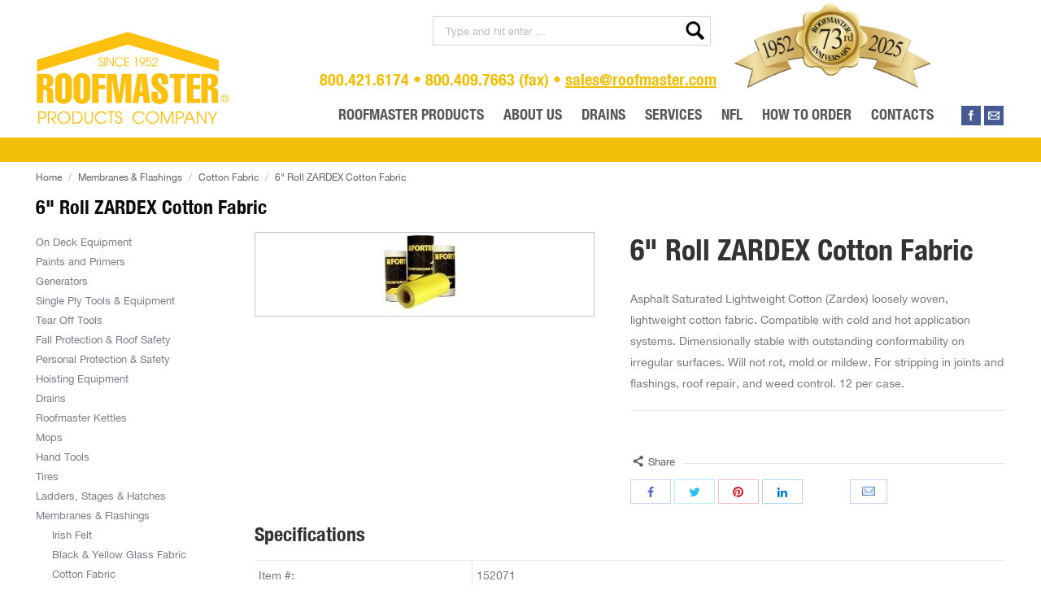

--- FILE ---
content_type: text/html; charset=UTF-8
request_url: https://www.roofmaster.com/product/152071-6-roll-zardex-cotton-fabric/
body_size: 22868
content:
<!DOCTYPE html>
<!--[if lt IE 10 ]>
<html lang="en-US" prefix="og: http://ogp.me/ns#" class="old-ie no-js">
<![endif]-->
<!--[if !(IE 6) | !(IE 7) | !(IE 8)  ]><!-->
<html lang="en-US" prefix="og: http://ogp.me/ns#" class="no-js">
<!--<![endif]-->
<head>
	<meta charset="UTF-8" />
		<meta name="viewport" content="width=device-width, initial-scale=1, maximum-scale=1, user-scalable=0">
		<link rel="profile" href="https://gmpg.org/xfn/11" />
	<link rel="pingback" href="https://www.roofmaster.com/xmlrpc.php" />
		<!-- BEGIN: Simple Google Analytics Tracking Code -->
	<script>
		(function(i,s,o,g,r,a,m){i['GoogleAnalyticsObject']=r;i[r]=i[r]||function(){
		(i[r].q=i[r].q||[]).push(arguments)},i[r].l=1*new Date();a=s.createElement(o),
		m=s.getElementsByTagName(o)[0];a.async=1;a.src=g;m.parentNode.insertBefore(a,m)
		})(window,document,'script','//www.google-analytics.com/analytics.js','ga');

		ga('create', {"cookieDomain":"auto","trackingId":"UA-199174-30"} );
		ga('send', 'pageview');
		
	</script>
	<!-- END: Simple Google Analytics Tracking Code -->
	<script type="text/javascript">
function createCookie(a,d,b){if(b){var c=new Date;c.setTime(c.getTime()+864E5*b);b="; expires="+c.toGMTString()}else b="";document.cookie=a+"="+d+b+"; path=/"}function readCookie(a){a+="=";for(var d=document.cookie.split(";"),b=0;b<d.length;b++){for(var c=d[b];" "==c.charAt(0);)c=c.substring(1,c.length);if(0==c.indexOf(a))return c.substring(a.length,c.length)}return null}function eraseCookie(a){createCookie(a,"",-1)}
function areCookiesEnabled(){var a=!1;createCookie("testing","Hello",1);null!=readCookie("testing")&&(a=!0,eraseCookie("testing"));return a}(function(a){var d=readCookie("devicePixelRatio"),b=void 0===a.devicePixelRatio?1:a.devicePixelRatio;areCookiesEnabled()&&null==d&&(createCookie("devicePixelRatio",b,7),1!=b&&a.location.reload(!0))})(window);
</script>
<!-- Search Engine Optimization by Rank Math - https://s.rankmath.com/home -->
<title>6&quot; Roll ZARDEX Cotton Fabric | Roofmaster</title>
<meta name="description" content="Asphalt Saturated Lightweight Cotton (Zardex) loosely woven, lightweight cotton fabric. Compatible with cold and hot application systems. Dimensionally stable"/>
<meta name="robots" content="follow, index, max-snippet:-1, max-video-preview:-1, max-image-preview:large"/>
<link rel="canonical" href="https://www.roofmaster.com/product/152071-6-roll-zardex-cotton-fabric/" />
<meta property="og:locale" content="en_US">
<meta property="og:type" content="product">
<meta property="og:title" content="6&quot; Roll ZARDEX Cotton Fabric | Roofmaster">
<meta property="og:description" content="Asphalt Saturated Lightweight Cotton (Zardex) loosely woven, lightweight cotton fabric. Compatible with cold and hot application systems. Dimensionally stable">
<meta property="og:url" content="https://www.roofmaster.com/product/152071-6-roll-zardex-cotton-fabric/">
<meta property="og:site_name" content="Roofmaster">
<meta property="og:updated_time" content="2017-04-08T20:55:16+00:00">
<meta property="og:image" content="https://www.roofmaster.com/wp-content/uploads/2017/12/og-roofmaster.jpg">
<meta property="og:image:secure_url" content="https://www.roofmaster.com/wp-content/uploads/2017/12/og-roofmaster.jpg">
<meta property="og:image:width" content="1090">
<meta property="og:image:height" content="572">
<meta property="og:image:alt" content="og-roofmaster">
<meta property="og:image:type" content="image/jpeg">
<meta property="product:price:currency" content="USD">
<meta property="product:availability" content="instock">
<meta name="twitter:card" content="summary_large_image">
<meta name="twitter:title" content="6&quot; Roll ZARDEX Cotton Fabric | Roofmaster">
<meta name="twitter:description" content="Asphalt Saturated Lightweight Cotton (Zardex) loosely woven, lightweight cotton fabric. Compatible with cold and hot application systems. Dimensionally stable">
<meta name="twitter:image" content="https://www.roofmaster.com/wp-content/uploads/2017/12/og-roofmaster.jpg">
<script type="application/ld+json" class="rank-math-schema">{
    "@context": "https://schema.org",
    "@graph": [
        {
            "@type": [
                "HomeAndConstructionBusiness",
                "Organization"
            ],
            "@id": "https://www.roofmaster.com/#organization",
            "name": "Roofmaster",
            "url": "https://www.roofmaster.com",
            "logo": {
                "@type": "ImageObject",
                "url": "https://www.roofmaster.com/wp-content/uploads/2017/05/Roofmaster-logo.png"
            },
            "openingHours": [
                "Monday,Tuesday,Wednesday,Thursday,Friday,Saturday,Sunday 09:00-17:00"
            ],
            "image": {
                "@type": "ImageObject",
                "url": "https://www.roofmaster.com/wp-content/uploads/2017/05/Roofmaster-logo.png"
            }
        },
        {
            "@type": "WebSite",
            "@id": "https://www.roofmaster.com/#website",
            "url": "https://www.roofmaster.com",
            "name": "Roofmaster",
            "publisher": {
                "@id": "https://www.roofmaster.com/#organization"
            },
            "inLanguage": "en-US",
            "potentialAction": {
                "@type": "SearchAction",
                "target": "https://www.roofmaster.com/?s={search_term_string}",
                "query-input": "required name=search_term_string"
            }
        },
        {
            "@type": "ImageObject",
            "@id": "https://www.roofmaster.com/product/152071-6-roll-zardex-cotton-fabric/#primaryImage",
            "url": "https://www.roofmaster.com/wp-content/uploads/2017/04/152070zardexpoly.jpg",
            "width": 103,
            "height": 102
        },
        {
            "@type": "ItemPage",
            "@id": "https://www.roofmaster.com/product/152071-6-roll-zardex-cotton-fabric/#webpage",
            "url": "https://www.roofmaster.com/product/152071-6-roll-zardex-cotton-fabric/",
            "name": "6&quot; Roll ZARDEX Cotton Fabric | Roofmaster",
            "datePublished": "2017-04-06T09:02:48+00:00",
            "dateModified": "2017-04-08T20:55:16+00:00",
            "isPartOf": {
                "@id": "https://www.roofmaster.com/#website"
            },
            "primaryImageOfPage": {
                "@id": "https://www.roofmaster.com/product/152071-6-roll-zardex-cotton-fabric/#primaryImage"
            },
            "inLanguage": "en-US"
        },
        {
            "@type": "Product",
            "sku": "152071",
            "name": "6&quot; Roll ZARDEX Cotton Fabric",
            "description": "Asphalt Saturated Lightweight Cotton (Zardex) loosely woven, lightweight cotton fabric. Compatible with cold and hot application systems. Dimensionally stable with outstanding conformability on irregular surfaces. Will not rot, mold or mildew. For stripping in joints and flashings, roof repair, and weed control. 12 per case.",
            "releaseDate": "2017-04-06T09:02:48+00:00",
            "category": "Membranes &amp; Flashings > Cotton Fabric",
            "@id": "https://www.roofmaster.com/product/152071-6-roll-zardex-cotton-fabric/#richSnippet",
            "image": {
                "@id": "https://www.roofmaster.com/product/152071-6-roll-zardex-cotton-fabric/#primaryImage"
            }
        }
    ]
}</script>
<!-- /Rank Math WordPress SEO plugin -->

<link rel='dns-prefetch' href='//cdnjs.cloudflare.com' />
<link rel='dns-prefetch' href='//maxcdn.bootstrapcdn.com' />
<link rel='dns-prefetch' href='//fonts.googleapis.com' />
<link rel='dns-prefetch' href='//s.w.org' />
<link rel="alternate" type="application/rss+xml" title="Roofmaster &raquo; Feed" href="https://www.roofmaster.com/feed/" />
<link rel="alternate" type="application/rss+xml" title="Roofmaster &raquo; Comments Feed" href="https://www.roofmaster.com/comments/feed/" />
		<script type="text/javascript">
			window._wpemojiSettings = {"baseUrl":"https:\/\/s.w.org\/images\/core\/emoji\/12.0.0-1\/72x72\/","ext":".png","svgUrl":"https:\/\/s.w.org\/images\/core\/emoji\/12.0.0-1\/svg\/","svgExt":".svg","source":{"concatemoji":"https:\/\/www.roofmaster.com\/wp-includes\/js\/wp-emoji-release.min.js?ver=5.4.2"}};
			/*! This file is auto-generated */
			!function(e,a,t){var r,n,o,i,p=a.createElement("canvas"),s=p.getContext&&p.getContext("2d");function c(e,t){var a=String.fromCharCode;s.clearRect(0,0,p.width,p.height),s.fillText(a.apply(this,e),0,0);var r=p.toDataURL();return s.clearRect(0,0,p.width,p.height),s.fillText(a.apply(this,t),0,0),r===p.toDataURL()}function l(e){if(!s||!s.fillText)return!1;switch(s.textBaseline="top",s.font="600 32px Arial",e){case"flag":return!c([127987,65039,8205,9895,65039],[127987,65039,8203,9895,65039])&&(!c([55356,56826,55356,56819],[55356,56826,8203,55356,56819])&&!c([55356,57332,56128,56423,56128,56418,56128,56421,56128,56430,56128,56423,56128,56447],[55356,57332,8203,56128,56423,8203,56128,56418,8203,56128,56421,8203,56128,56430,8203,56128,56423,8203,56128,56447]));case"emoji":return!c([55357,56424,55356,57342,8205,55358,56605,8205,55357,56424,55356,57340],[55357,56424,55356,57342,8203,55358,56605,8203,55357,56424,55356,57340])}return!1}function d(e){var t=a.createElement("script");t.src=e,t.defer=t.type="text/javascript",a.getElementsByTagName("head")[0].appendChild(t)}for(i=Array("flag","emoji"),t.supports={everything:!0,everythingExceptFlag:!0},o=0;o<i.length;o++)t.supports[i[o]]=l(i[o]),t.supports.everything=t.supports.everything&&t.supports[i[o]],"flag"!==i[o]&&(t.supports.everythingExceptFlag=t.supports.everythingExceptFlag&&t.supports[i[o]]);t.supports.everythingExceptFlag=t.supports.everythingExceptFlag&&!t.supports.flag,t.DOMReady=!1,t.readyCallback=function(){t.DOMReady=!0},t.supports.everything||(n=function(){t.readyCallback()},a.addEventListener?(a.addEventListener("DOMContentLoaded",n,!1),e.addEventListener("load",n,!1)):(e.attachEvent("onload",n),a.attachEvent("onreadystatechange",function(){"complete"===a.readyState&&t.readyCallback()})),(r=t.source||{}).concatemoji?d(r.concatemoji):r.wpemoji&&r.twemoji&&(d(r.twemoji),d(r.wpemoji)))}(window,document,window._wpemojiSettings);
		</script>
		<style type="text/css">
img.wp-smiley,
img.emoji {
	display: inline !important;
	border: none !important;
	box-shadow: none !important;
	height: 1em !important;
	width: 1em !important;
	margin: 0 .07em !important;
	vertical-align: -0.1em !important;
	background: none !important;
	padding: 0 !important;
}
</style>
	<link rel='stylesheet' id='wp-block-library-css'  href='https://www.roofmaster.com/wp-includes/css/dist/block-library/style.min.css?ver=5.4.2' type='text/css' media='all' />
<link rel='stylesheet' id='wc-block-vendors-style-css'  href='https://www.roofmaster.com/wp-content/plugins/woocommerce/packages/woocommerce-blocks/build/vendors-style.css?ver=3.8.1' type='text/css' media='all' />
<link rel='stylesheet' id='wc-block-style-css'  href='https://www.roofmaster.com/wp-content/plugins/woocommerce/packages/woocommerce-blocks/build/style.css?ver=3.8.1' type='text/css' media='all' />
<link rel='stylesheet' id='contact-form-7-css'  href='https://www.roofmaster.com/wp-content/plugins/contact-form-7/includes/css/styles.css?ver=5.3.2' type='text/css' media='all' />
<link rel='stylesheet' id='cff-css'  href='https://www.roofmaster.com/wp-content/plugins/custom-facebook-feed-pro/css/cff-style.css?ver=3.3' type='text/css' media='all' />
<link rel='stylesheet' id='sb-font-awesome-css-css'  href='https://maxcdn.bootstrapcdn.com/font-awesome/4.7.0/css/font-awesome.min.css?ver=5.4.2' type='text/css' media='all' />
<link rel='stylesheet' id='go-pricing-styles-css'  href='https://www.roofmaster.com/wp-content/plugins/go_pricing/assets/css/go_pricing_styles.css?ver=3.3.5' type='text/css' media='all' />
<link rel='stylesheet' id='rs-plugin-settings-css'  href='https://www.roofmaster.com/wp-content/plugins/revslider/public/assets/css/rs6.css?ver=6.3.3' type='text/css' media='all' />
<style id='rs-plugin-settings-inline-css' type='text/css'>
#rs-demo-id {}
</style>
<style id='woocommerce-inline-inline-css' type='text/css'>
.woocommerce form .form-row .required { visibility: visible; }
</style>
<link rel='stylesheet' id='wp-email-css'  href='https://www.roofmaster.com/wp-content/plugins/wp-email/email-css.css?ver=2.68.1' type='text/css' media='all' />
<link rel='stylesheet' id='wpsl-styles-css'  href='https://www.roofmaster.com/wp-content/plugins/wp-store-locator/css/styles.min.css?ver=2.2.233' type='text/css' media='all' />
<link rel='stylesheet' id='dt-web-fonts-css'  href='//fonts.googleapis.com/css?family=Roboto+Condensed%3A400%2C700%7CRoboto%3A400%2C500%7COpen+Sans%3A400%2C600&#038;ver=5.4.2' type='text/css' media='all' />
<link rel='stylesheet' id='dt-main-css'  href='https://www.roofmaster.com/wp-content/themes/dt-the7/css/main.min.css?ver=4.2.2' type='text/css' media='all' />
<!--[if lt IE 10]>
<link rel='stylesheet' id='dt-old-ie-css'  href='https://www.roofmaster.com/wp-content/themes/dt-the7/css/old-ie.css?ver=4.2.2' type='text/css' media='all' />
<![endif]-->
<link rel='stylesheet' id='dt-awsome-fonts-css'  href='https://www.roofmaster.com/wp-content/themes/dt-the7/fonts/FontAwesome/css/font-awesome.min.css?ver=4.2.2' type='text/css' media='all' />
<link rel='stylesheet' id='dt-fontello-css'  href='https://www.roofmaster.com/wp-content/themes/dt-the7/fonts/fontello/css/fontello.min.css?ver=4.2.2' type='text/css' media='all' />
<link rel='stylesheet' id='dt-arrow-icons-css'  href='https://www.roofmaster.com/wp-content/themes/dt-the7/fonts/icomoon-arrows-the7/style.css?ver=4.2.2' type='text/css' media='all' />
<link rel='stylesheet' id='the7pt-static-css'  href='https://www.roofmaster.com/wp-content/themes/dt-the7/css/post-type.css?ver=4.2.2' type='text/css' media='all' />
<!--[if lt IE 10]>
<link rel='stylesheet' id='dt-custom-old-ie.less-css'  href='https://www.roofmaster.com/wp-content/uploads/wp-less/dt-the7/css/custom-old-ie-5ce4584eab.css?ver=4.2.2' type='text/css' media='all' />
<![endif]-->
<link rel='stylesheet' id='dt-custom.less-css'  href='https://www.roofmaster.com/wp-content/uploads/wp-less/dt-the7/css/custom-2e231564c4.css?ver=4.2.2' type='text/css' media='all' />
<link rel='stylesheet' id='wc-dt-custom.less-css'  href='https://www.roofmaster.com/wp-content/uploads/wp-less/dt-the7/css/compatibility/wc-dt-custom-2e231564c4.css?ver=4.2.2' type='text/css' media='all' />
<link rel='stylesheet' id='dt-media.less-css'  href='https://www.roofmaster.com/wp-content/uploads/wp-less/dt-the7/css/media-2e231564c4.css?ver=4.2.2' type='text/css' media='all' />
<link rel='stylesheet' id='the7pt.less-css'  href='https://www.roofmaster.com/wp-content/uploads/wp-less/dt-the7/css/post-type-dynamic-2e231564c4.css?ver=4.2.2' type='text/css' media='all' />
<link rel='stylesheet' id='style-css'  href='https://www.roofmaster.com/wp-content/themes/dt-the7/style.css?ver=4.2.2' type='text/css' media='all' />
<style id='style-inline-css' type='text/css'>
.classic-header .branding .mini-widgets {
    margin: 15px 0 0 0;
}

@font-face {
    font-family: 'HelveticaNeue';
    src: url('/wp-content/themes/dt-the7/fonts/helvetica/HelveticaNeue/HelveticaNeue.eot?#iefix') format('embedded-opentype'),
    url('/wp-content/themes/dt-the7/fonts/helvetica/HelveticaNeue/HelveticaNeue.woff') format('woff'),
    url('/wp-content/themes/dt-the7/fonts/helvetica/HelveticaNeue/HelveticaNeue.ttf')  format('truetype'),
    url('/wp-content/themes/dt-the7/fonts/helvetica/HelveticaNeue/HelveticaNeue.svg#HelveticaNeue') format('svg');
    font-weight: normal;
    font-style: normal;
}
@font-face {
    font-family: 'HelveticaNeue';
    src: url('/wp-content/themes/dt-the7/fonts/helvetica/HelveticaNeue-Bold/HelveticaNeue-Bold.eot?#iefix') format('embedded-opentype'),
    url('/wp-content/themes/dt-the7/fonts/helvetica/HelveticaNeue-Bold/HelveticaNeue-Bold.woff') format('woff'),
    url('/wp-content/themes/dt-the7/fonts/helvetica/HelveticaNeue-Bold/HelveticaNeue-Bold.ttf')  format('truetype'),
    url('/wp-content/themes/dt-the7/fonts/helvetica/HelveticaNeue-Bold/HelveticaNeue-Bold.svg#HelveticaNeue-Bold') format('svg');
    font-weight: bold;
    font-style: normal;
}
@font-face {
    font-family: 'HelveticaNeue';
    src: url('/wp-content/themes/dt-the7/fonts/helvetica/HelveticaNeue-BoldItalic/HelveticaNeue-BoldItalic.eot?#iefix') format('embedded-opentype'),
    url('/wp-content/themes/dt-the7/fonts/helvetica/HelveticaNeue-BoldItalic/HelveticaNeue-BoldItalic.woff') format('woff'),
    url('/wp-content/themes/dt-the7/fonts/helvetica/HelveticaNeue-BoldItalic/HelveticaNeue-BoldItalic.ttf')  format('truetype'),
    url('/wp-content/themes/dt-the7/fonts/helvetica/HelveticaNeue-BoldItalic/HelveticaNeue-BoldItalic.svg#HelveticaNeue-BoldItalic') format('svg');
    font-weight: bold;
    font-style: italic;
}
@font-face {
    font-family: 'HelveticaNeueCondensedBlack';
    src: url('/wp-content/themes/dt-the7/fonts/helvetica/HelveticaNeue-CondensedBlack/HelveticaNeue-CondensedBlack.eot?#iefix') format('embedded-opentype'),
    url('/wp-content/themes/dt-the7/fonts/helvetica/HelveticaNeue-CondensedBlack/HelveticaNeue-CondensedBlack.woff') format('woff'),
    url('/wp-content/themes/dt-the7/fonts/helvetica/HelveticaNeue-CondensedBlack/HelveticaNeue-CondensedBlack.ttf')  format('truetype'),
    url('/wp-content/themes/dt-the7/fonts/helvetica/HelveticaNeue-CondensedBlack/HelveticaNeue-CondensedBlack.svg#HelveticaNeue-CondensedBlack') format('svg');
    font-weight: normal;
    font-style: normal;
}
@font-face {
    font-family: 'HelveticaNeueCondensedBold';
    src: url('/wp-content/themes/dt-the7/fonts/helvetica/HelveticaNeue-CondensedBold/HelveticaNeue-CondensedBold.eot?#iefix') format('embedded-opentype'),
    url('/wp-content/themes/dt-the7/fonts/helvetica/HelveticaNeue-CondensedBold/HelveticaNeue-CondensedBold.woff') format('woff'),
    url('/wp-content/themes/dt-the7/fonts/helvetica/HelveticaNeue-CondensedBold/HelveticaNeue-CondensedBold.ttf')  format('truetype'),
    url('/wp-content/themes/dt-the7/fonts/helvetica/HelveticaNeue-CondensedBold/HelveticaNeue-CondensedBold.svg#HelveticaNeue-CondensedBold') format('svg');
    font-weight: normal;
    font-style: normal;
}
@font-face {
    font-family: 'HelveticaNeue';
    src: url('/wp-content/themes/dt-the7/fonts/helvetica/HelveticaNeue-Italic/HelveticaNeue-Italic.eot?#iefix') format('embedded-opentype'),
    url('/wp-content/themes/dt-the7/fonts/helvetica/HelveticaNeue-Italic/HelveticaNeue-Italic.woff') format('woff'),
    url('/wp-content/themes/dt-the7/fonts/helvetica/HelveticaNeue-Italic/HelveticaNeue-Italic.ttf')  format('truetype'),
    url('/wp-content/themes/dt-the7/fonts/helvetica/HelveticaNeue-Italic/HelveticaNeue-Italic.svg#HelveticaNeue-Italic') format('svg');
    font-weight: normal;
    font-style: italic;
}
@font-face {
    font-family: 'HelveticaNeueLight';
    src: url('/wp-content/themes/dt-the7/fonts/helvetica/HelveticaNeue-Light/HelveticaNeue-Light.eot?#iefix') format('embedded-opentype'),
    url('/wp-content/themes/dt-the7/fonts/helvetica/HelveticaNeue-Light/HelveticaNeue-Light.woff') format('woff'),
    url('/wp-content/themes/dt-the7/fonts/helvetica/HelveticaNeue-Light/HelveticaNeue-Light.ttf')  format('truetype'),
    url('/wp-content/themes/dt-the7/fonts/helvetica/HelveticaNeue-Light/HelveticaNeue-Light.svg#HelveticaNeue-Light') format('svg');
    font-weight: normal;
    font-style: normal;
}
@font-face {
    font-family: 'HelveticaNeueLight';
    src: url('/wp-content/themes/dt-the7/fonts/helvetica/HelveticaNeue-LightItalic/HelveticaNeue-LightItalic.eot?#iefix') format('embedded-opentype'),
    url('/wp-content/themes/dt-the7/fonts/helvetica/HelveticaNeue-LightItalic/HelveticaNeue-LightItalic.woff') format('woff'),
    url('/wp-content/themes/dt-the7/fonts/helvetica/HelveticaNeue-LightItalic/HelveticaNeue-LightItalic.ttf')  format('truetype'),
    url('/wp-content/themes/dt-the7/fonts/helvetica/HelveticaNeue-LightItalic/HelveticaNeue-LightItalic.svg#HelveticaNeue-LightItalic') format('svg');
    font-weight: normal;
    font-style: italic;
}
@font-face {
    font-family: 'HelveticaNeueUltraLight';
    src: url('/wp-content/themes/dt-the7/fonts/helvetica/HelveticaNeue-UltraLight/HelveticaNeue-UltraLight.eot?#iefix') format('embedded-opentype'),
    url('/wp-content/themes/dt-the7/fonts/helvetica/HelveticaNeue-UltraLight/HelveticaNeue-UltraLight.woff') format('woff'),
    url('/wp-content/themes/dt-the7/fonts/helvetica/HelveticaNeue-UltraLight/HelveticaNeue-UltraLight.ttf')  format('truetype'),
    url('/wp-content/themes/dt-the7/fonts/helvetica/HelveticaNeue-UltraLight/HelveticaNeue-UltraLight.svg#HelveticaNeue-UltraLight') format('svg');
    font-weight: normal;
    font-style: normal;
}
@font-face {
    font-family: 'HelveticaNeueUltraLight';
    src: url('/wp-content/themes/dt-the7/fonts/helvetica/HelveticaNeue-UltraLightItalic/HelveticaNeue-UltraLightItalic.eot?#iefix') format('embedded-opentype'),
    url('/wp-content/themes/dt-the7/fonts/helvetica/HelveticaNeue-UltraLightItalic/HelveticaNeue-UltraLightItalic.woff') format('woff'),
    url('/wp-content/themes/dt-the7/fonts/helvetica/HelveticaNeue-UltraLightItalic/HelveticaNeue-UltraLightItalic.ttf')  format('truetype'),
    url('/wp-content/themes/dt-the7/fonts/helvetica/HelveticaNeue-UltraLightItalic/HelveticaNeue-UltraLightItalic.svg#HelveticaNeue-UltraLightItalic') format('svg');
    font-weight: normal;
    font-style: italic;
}
@font-face {
    font-family: 'HelveticaNeueLTStdCn';
    src: url('/wp-content/themes/dt-the7/fonts/helvetica/HelveticaNeueLTStd-Cn/HelveticaNeueLTStd-Cn.eot?#iefix') format('embedded-opentype'),
    url('/wp-content/themes/dt-the7/fonts/helvetica/HelveticaNeueLTStd-Cn/HelveticaNeueLTStd-Cn.woff') format('woff'),
    url('/wp-content/themes/dt-the7/fonts/helvetica/HelveticaNeueLTStd-Cn/HelveticaNeueLTStd-Cn.ttf')  format('truetype'),
    url('/wp-content/themes/dt-the7/fonts/helvetica/HelveticaNeueLTStd-Cn/HelveticaNeueLTStd-Cn.svg#HelveticaNeueLTStd-Cn') format('svg');
    font-weight: normal;
    font-style: normal;
}

.cart-btn-below-img .woo-buttons { display: none; }
.guaven_woos_suggestion{ min-width:150px;}
.guaven_woos_showallli a{ background:#f1bf05; color:#fff; padding:8px 12px; text-transform:uppercase; display:inline-block; line-height:normal; text-decoration:navajowhite; margin:10px 0 0; line-height:24px; font-size:13px; font-weight:normal;}
.guaven_woos_showallli a:hover, .guaven_woos_showallli a:focus{ background:#777; color:#fff;}
.search.archive.post-type-archive.post-type-archive-product.woocommerce.woocommerce-page #main .wf-container .subProducts{ display:block;}

.hide-on-second-switch.last{
max-width:245px;
}


.wc-ico-cart > .counter {
/*Advanced CSS*/
top: 1px !important;
margin-left: -30px !important;
height: 24px !important;
line-height: 24px !important;
width: 24px !important;
font-size: 12px !important;
}
</style>
<link rel='stylesheet' id='bsf-Defaults-css'  href='https://www.roofmaster.com/wp-content/uploads/smile_fonts/Defaults/Defaults.css?ver=3.19.22' type='text/css' media='all' />
<link rel='stylesheet' id='guaven_woos-css'  href='https://www.roofmaster.com/wp-content/plugins/woo-search-box/public/assets/guaven_woos.css?ver=898.14' type='text/css' media='all' />
<script type='text/javascript'>
/* <![CDATA[ */
var slide_in = {"demo_dir":"https:\/\/www.roofmaster.com\/wp-content\/plugins\/convertplug\/modules\/slide_in\/assets\/demos"};
/* ]]> */
</script>
<script type='text/javascript' src='https://www.roofmaster.com/wp-content/plugins/enable-jquery-migrate-helper/js/jquery/jquery-1.12.4-wp.js?ver=1.12.4-wp'></script>
<script type='text/javascript' src='https://www.roofmaster.com/wp-content/plugins/enable-jquery-migrate-helper/js/jquery-migrate/jquery-migrate-1.4.1-wp.js?ver=1.4.1-wp'></script>
<script type='text/javascript' src='https://cdnjs.cloudflare.com/ajax/libs/gsap/1.11.2/TweenMax.min.js'></script>
<script type='text/javascript' src='https://www.roofmaster.com/wp-content/plugins/revslider/public/assets/js/rbtools.min.js?ver=6.3.3'></script>
<script type='text/javascript' src='https://www.roofmaster.com/wp-content/plugins/revslider/public/assets/js/rs6.min.js?ver=6.3.3'></script>
<script type='text/javascript'>
/* <![CDATA[ */
var dtLocal = {"themeUrl":"https:\/\/www.roofmaster.com\/wp-content\/themes\/dt-the7","passText":"To view this protected post, enter the password below:","moreButtonText":{"loading":"Loading..."},"postID":"38544","ajaxurl":"https:\/\/www.roofmaster.com\/wp-admin\/admin-ajax.php","contactNonce":"61ffbc0bc5","ajaxNonce":"0d8e8ac092","pageData":"","themeSettings":{"smoothScroll":"off","lazyLoading":false,"accentColor":{"mode":"solid","color":"#f1bf05"},"floatingHeader":{"showAfter":94,"showMenu":true,"height":56,"logo":{"showLogo":true,"html":"<img class=\" preload-me\" src=\"https:\/\/www.roofmaster.com\/wp-content\/uploads\/2017\/05\/logo-160.png\" srcset=\"https:\/\/www.roofmaster.com\/wp-content\/uploads\/2017\/05\/logo-160.png 160w, https:\/\/www.roofmaster.com\/wp-content\/uploads\/2017\/05\/logo-240.png 240w\" width=\"160\" height=\"77\"   sizes=\"160px\" alt=\"Roofmaster\" \/>"}},"mobileHeader":{"firstSwitchPoint":1090,"secondSwitchPoint":1090},"content":{"responsivenessTreshold":970,"textColor":"#777777","headerColor":"#333333"},"stripes":{"stripe1":{"textColor":"#777777","headerColor":"#333333"},"stripe2":{"textColor":"#ffffff","headerColor":"#ffffff"},"stripe3":{"textColor":"#ffffff","headerColor":"#ffffff"}}},"VCMobileScreenWidth":"768"};
/* ]]> */
</script>
<script type='text/javascript' src='https://www.roofmaster.com/wp-content/themes/dt-the7/js/above-the-fold.min.js?ver=4.2.2'></script>
<link rel='https://api.w.org/' href='https://www.roofmaster.com/wp-json/' />
<link rel="EditURI" type="application/rsd+xml" title="RSD" href="https://www.roofmaster.com/xmlrpc.php?rsd" />
<link rel="wlwmanifest" type="application/wlwmanifest+xml" href="https://www.roofmaster.com/wp-includes/wlwmanifest.xml" /> 
<meta name="generator" content="WordPress 5.4.2" />
<link rel='shortlink' href='https://www.roofmaster.com/?p=38544' />
<link rel="alternate" type="application/json+oembed" href="https://www.roofmaster.com/wp-json/oembed/1.0/embed?url=https%3A%2F%2Fwww.roofmaster.com%2Fproduct%2F152071-6-roll-zardex-cotton-fabric%2F" />
<link rel="alternate" type="text/xml+oembed" href="https://www.roofmaster.com/wp-json/oembed/1.0/embed?url=https%3A%2F%2Fwww.roofmaster.com%2Fproduct%2F152071-6-roll-zardex-cotton-fabric%2F&#038;format=xml" />
<!-- Custom Facebook Feed JS vars -->
<script type="text/javascript">
var cffsiteurl = "https://www.roofmaster.com/wp-content/plugins";
var cffajaxurl = "https://www.roofmaster.com/wp-admin/admin-ajax.php";
var cffmetatrans = "false";

var cfflinkhashtags = "false";
</script>

        <script type="text/javascript">
            var jQueryMigrateHelperHasSentDowngrade = false;

			window.onerror = function( msg, url, line, col, error ) {
				// Break out early, do not processing if a downgrade reqeust was already sent.
				if ( jQueryMigrateHelperHasSentDowngrade ) {
					return true;
                }

				var xhr = new XMLHttpRequest();
				var nonce = '11d4f47584';
				var jQueryFunctions = [
					'andSelf',
					'browser',
					'live',
					'boxModel',
					'support.boxModel',
					'size',
					'swap',
					'clean',
					'sub',
                ];
				var match_pattern = /\)\.(.+?) is not a function/;
                var erroredFunction = msg.match( match_pattern );

                // If there was no matching functions, do not try to downgrade.
                if ( typeof erroredFunction !== 'object' || typeof erroredFunction[1] === "undefined" || -1 === jQueryFunctions.indexOf( erroredFunction[1] ) ) {
                    return true;
                }

                // Set that we've now attempted a downgrade request.
                jQueryMigrateHelperHasSentDowngrade = true;

				xhr.open( 'POST', 'https://www.roofmaster.com/wp-admin/admin-ajax.php' );
				xhr.setRequestHeader( 'Content-Type', 'application/x-www-form-urlencoded' );
				xhr.onload = function () {
					var response,
                        reload = false;

					if ( 200 === xhr.status ) {
                        try {
                        	response = JSON.parse( xhr.response );

                        	reload = response.data.reload;
                        } catch ( e ) {
                        	reload = false;
                        }
                    }

					// Automatically reload the page if a deprecation caused an automatic downgrade, ensure visitors get the best possible experience.
					if ( reload ) {
						location.reload();
                    }
				};

				xhr.send( encodeURI( 'action=jquery-migrate-downgrade-version&_wpnonce=' + nonce ) );

				// Suppress error alerts in older browsers
				return true;
			}
        </script>

		<meta property="og:site_name" content="Roofmaster" />
<meta property="og:title" content="6&quot; Roll ZARDEX Cotton Fabric" />
<meta property="og:description" content="Asphalt Saturated Lightweight Cotton (Zardex) loosely woven, lightweight cotton fabric. Compatible with cold and hot application systems. Dimensionally stable with outstanding conformability on irregular surfaces. Will not rot, mold or mildew. For stripping in joints and flashings, roof repair, and weed control. 12 per case." />
<meta property="og:image" content="https://www.roofmaster.com/wp-content/uploads/2017/04/152070zardexpoly.jpg" />
<meta property="og:url" content="https://www.roofmaster.com/product/152071-6-roll-zardex-cotton-fabric/" />
<meta property="og:type" content="article" />
	<noscript><style>.woocommerce-product-gallery{ opacity: 1 !important; }</style></noscript>
	<!-- begin Fast Secure reCAPTCHA - page header css -->
<style type="text/css">
div.fs-recaptcha-comments { display:block; clear:both; margin-bottom:1em; }
div.fs-recaptcha-bp-comments { display:block; clear:both; margin-bottom:1em; }
div.fs-recaptcha-login { display:block; clear:both; margin-bottom:1em; }
div.fs-recaptcha-side-login { display:block; clear:both; margin-bottom:1em; }
div.fs-recaptcha-registration { display:block; clear:both; margin-bottom:1em; }
div.fs-recaptcha-bp-registration { display:block; clear:both; margin-bottom:1em; }
div.fs-recaptcha-ms-registration { display:block; clear:both; margin-bottom:1em; }
div.fs-recaptcha-lostpassword { display:block; clear:both; margin-bottom:1em; }
div.fs-recaptcha-wc-checkout { display:block; clear:both; margin-bottom:1em; }
div.fs-recaptcha-jetpack { display:block; clear:both; margin-bottom:1em; }
.fs-recaptcha-jetpack p { color:#DC3232; }
</style>
<!-- end Fast Secure reCAPTCHA - page header css -->
<meta name="generator" content="Powered by WPBakery Page Builder - drag and drop page builder for WordPress."/>
<meta name="generator" content="Powered by Slider Revolution 6.3.3 - responsive, Mobile-Friendly Slider Plugin for WordPress with comfortable drag and drop interface." />
<!-- icon -->
<link rel="icon" href="https://www.roofmaster.com/wp-content/uploads/2017/03/favicon-16.gif" type="image/gif" />
<link rel="shortcut icon" href="https://www.roofmaster.com/wp-content/uploads/2017/03/favicon-16.gif" type="image/gif" />
<script type="text/javascript">function setREVStartSize(e){
			//window.requestAnimationFrame(function() {				 
				window.RSIW = window.RSIW===undefined ? window.innerWidth : window.RSIW;	
				window.RSIH = window.RSIH===undefined ? window.innerHeight : window.RSIH;	
				try {								
					var pw = document.getElementById(e.c).parentNode.offsetWidth,
						newh;
					pw = pw===0 || isNaN(pw) ? window.RSIW : pw;
					e.tabw = e.tabw===undefined ? 0 : parseInt(e.tabw);
					e.thumbw = e.thumbw===undefined ? 0 : parseInt(e.thumbw);
					e.tabh = e.tabh===undefined ? 0 : parseInt(e.tabh);
					e.thumbh = e.thumbh===undefined ? 0 : parseInt(e.thumbh);
					e.tabhide = e.tabhide===undefined ? 0 : parseInt(e.tabhide);
					e.thumbhide = e.thumbhide===undefined ? 0 : parseInt(e.thumbhide);
					e.mh = e.mh===undefined || e.mh=="" || e.mh==="auto" ? 0 : parseInt(e.mh,0);		
					if(e.layout==="fullscreen" || e.l==="fullscreen") 						
						newh = Math.max(e.mh,window.RSIH);					
					else{					
						e.gw = Array.isArray(e.gw) ? e.gw : [e.gw];
						for (var i in e.rl) if (e.gw[i]===undefined || e.gw[i]===0) e.gw[i] = e.gw[i-1];					
						e.gh = e.el===undefined || e.el==="" || (Array.isArray(e.el) && e.el.length==0)? e.gh : e.el;
						e.gh = Array.isArray(e.gh) ? e.gh : [e.gh];
						for (var i in e.rl) if (e.gh[i]===undefined || e.gh[i]===0) e.gh[i] = e.gh[i-1];
											
						var nl = new Array(e.rl.length),
							ix = 0,						
							sl;					
						e.tabw = e.tabhide>=pw ? 0 : e.tabw;
						e.thumbw = e.thumbhide>=pw ? 0 : e.thumbw;
						e.tabh = e.tabhide>=pw ? 0 : e.tabh;
						e.thumbh = e.thumbhide>=pw ? 0 : e.thumbh;					
						for (var i in e.rl) nl[i] = e.rl[i]<window.RSIW ? 0 : e.rl[i];
						sl = nl[0];									
						for (var i in nl) if (sl>nl[i] && nl[i]>0) { sl = nl[i]; ix=i;}															
						var m = pw>(e.gw[ix]+e.tabw+e.thumbw) ? 1 : (pw-(e.tabw+e.thumbw)) / (e.gw[ix]);					
						newh =  (e.gh[ix] * m) + (e.tabh + e.thumbh);
					}				
					if(window.rs_init_css===undefined) window.rs_init_css = document.head.appendChild(document.createElement("style"));					
					document.getElementById(e.c).height = newh+"px";
					window.rs_init_css.innerHTML += "#"+e.c+"_wrapper { height: "+newh+"px }";				
				} catch(e){
					console.log("Failure at Presize of Slider:" + e)
				}					   
			//});
		  };</script>
<noscript><style> .wpb_animate_when_almost_visible { opacity: 1; }</style></noscript><script async defer src="https://maps.googleapis.com/maps/api/js?key=AIzaSyBy-X5xYkR6OzFnkqA_T4nCEh90SKA3tMQ&callback=initMap" type="text/javascript"></script>
 
	<link rel="stylesheet" href="/wp-content/themes/dt-the7/css/animate.css" type="text/css" media="all">
	<link rel="stylesheet" href="/wp-content/themes/dt-the7/css/overwrite.css?v=2" type="text/css" media="all">
	<script src="//ajax.googleapis.com/ajax/libs/jqueryui/1.12.1/jquery-ui.min.js"></script>
	    <!-- Google Tag Manager -->
	<script>(function(w,d,s,l,i){w[l]=w[l]||[];w[l].push({'gtm.start':
    new Date().getTime(),event:'gtm.js'});var f=d.getElementsByTagName(s)[0],
    j=d.createElement(s),dl=l!='dataLayer'?'&l='+l:'';j.async=true;j.src=
    'https://www.googletagmanager.com/gtm.js?id='+i+dl;f.parentNode.insertBefore(j,f);
    })(window,document,'script','dataLayer','GTM-MZTHGL9');</script>
    <!-- End Google Tag Manager -->

	<script>
		var activeMobileMenuTab = 1;
		var activeSidebarMenuTab = 1;

		jQuery(document).ready(function() {
			jQuery(".dt-mobile-header .backTabBTN").on("click",function(){
				changeTabBack();
			});
			jQuery("#mobile-menu li:first-child a").on("click",function(){
				changeTabOrRedirect(); return false;
			});

			/*sidebar*/
			jQuery("#sidebar .backTabBTN").on("click",function(){
				changeTabBackSidebar();
			});
			/*jQuery("#mobile-menu li:first-child a").on("click",function(){
				changeTabOrRedirect(); return false;
			});*/
		});

		function changeTabOrRedirect(url, subCount, id){
			if(activeMobileMenuTab==1 || subCount>0) {
				jQuery(".dt-mobile-header .mobile-menu-tab" + activeMobileMenuTab).hide("slide", {direction: "left"}, 10, function () {
					activeMobileMenuTab = activeMobileMenuTab + 1;
					if(!id)
						id = 0;

					if(activeMobileMenuTab>2){
						jQuery(".dt-mobile-header .mobile-menu-tab" + activeMobileMenuTab +" h4").html(
								jQuery(".dt-mobile-header .mobile-menu-tab" + (activeMobileMenuTab-1) +" .productCat"+id).html()
						);
					}

					jQuery(".dt-mobile-header .mobile-menu-tab" + activeMobileMenuTab +" .productCat").hide();
					jQuery(".dt-mobile-header .mobile-menu-tab" + activeMobileMenuTab +" .productCatParent"+id).show();

					jQuery(".dt-mobile-header .mobile-menu-tab"+activeMobileMenuTab).toggle( "slide" );
//					jQuery(".dt-mobile-header .mobile-menu-tab" + activeMobileMenuTab).show("slide", {direction: "right"}, 300);
				});

			}
			else {
				document.location.href = url;
			}
		}

		function changeTabBack(){
			jQuery(".dt-mobile-header .mobile-menu-tab"+activeMobileMenuTab).toggle( "slide",{},100 );
			activeMobileMenuTab = activeMobileMenuTab-1;
			jQuery(".dt-mobile-header .mobile-menu-tab"+activeMobileMenuTab).toggle( "slide",{},100 );
		}


		/*sidebar
		function changeTabOrRedirectSidebar(url, subCount, id){
			if(activeSidebarMenuTab==1 || subCount>0) {
				jQuery("#sidebar .mobile-menu-tab" + activeSidebarMenuTab).hide("slide", {direction: "left"}, 10, function () {
					activeSidebarMenuTab = activeSidebarMenuTab + 1;
					if(!id)
						id = 0;

					jQuery("#sidebar .mobile-menu-tab" + activeSidebarMenuTab +" h4").html(
							jQuery("#sidebar .mobile-menu-tab" + (activeSidebarMenuTab-1) +" .productCat"+id).html()
					);


					jQuery("#sidebar .mobile-menu-tab" + activeSidebarMenuTab +" .productCat").hide();
					jQuery("#sidebar .mobile-menu-tab" + activeSidebarMenuTab +" .productCatParent"+id).show();
					jQuery("#sidebar .mobile-menu-tab" + activeSidebarMenuTab).show("slide", {direction: "right"}, 300);
				});

			}
			else {
				document.location.href = url;
			}
		}

		function changeTabBackSidebar(){
			jQuery("#sidebar .mobile-menu-tab"+activeSidebarMenuTab).hide("slide", { direction: "right" }, 300, function(){
				activeSidebarMenuTab = activeSidebarMenuTab-1;
				jQuery("#sidebar .mobile-menu-tab"+activeSidebarMenuTab).show("slide", { direction: "left" }, 50);
			});
		}*/

		function addToMailingList(id, reload){
			jQuery(".emailProductToFriend .loading").show();
			jQuery(".emailProductToFriend .addToMailingList").hide();
			jQuery(".emailProductToFriend .removeFromMailingList").hide();

			jQuery.post("/add-to-mailing-list/", { id: id})
				.done(function (data) {
					if(data && data.indexOf(id) !== -1) {
						jQuery(".emailProductToFriend .loading").hide();
						jQuery(".emailProductToFriend .addToMailingList").hide();
						jQuery(".emailProductToFriend .removeFromMailingList").show();
					}
					else {
						jQuery(".emailProductToFriend .loading").hide();
						jQuery(".emailProductToFriend .addToMailingList").show();
						jQuery(".emailProductToFriend .removeFromMailingList").hide();
					}

					if(reload){
						document.location.reload();
					}
				});

			return false;
		}

		function removeFromMailingList(id){
			jQuery("#emailListItem_"+id+" .details").html("loading...");

			jQuery.post("/add-to-mailing-list/", { id: id})
					.done(function (data) {
						if(data && data.indexOf(id) !== -1) {
							jQuery("#emailListItem_"+id+" .details").html("Connection issue please try later.");
						}
						else {
							jQuery("#emailListItem_"+id).remove();
						}
					});

			return false;
		}
	</script>
	<style>
	    .mini-widgets img{
	        opacity: 0;
	    }
	</style>
<script>
    jQuery(document).ready(function(){
		// jQuery(".mini-widgets img").attr("src", "https://www.roofmaster.com/wp-content/uploads/2021/01/2020-Ribbon-Small.jpg");
        //console.log("changed");
        jQuery(".mini-widgets img").css("opacity", "1");
    });
</script>
</head>
<body data-rsssl=1 class="product-template-default single single-product postid-38544 theme-dt-the7 woocommerce woocommerce-page woocommerce-no-js no-comments small-hover-icons overlay-cursor-on srcset-enabled btn-flat custom-btn-color custom-btn-hover-color contact-form-minimal accent-bullets bold-icons phantom-slide phantom-line-decoration phantom-custom-logo-on floating-mobile-menu-icon top-header first-switch-logo-left first-switch-menu-right second-switch-logo-left second-switch-menu-right right-mobile-menu layzr-loading-on hide-product-title wpb-js-composer js-comp-ver-6.5.0 vc_responsive outlined-portfolio-icons album-minuatures-style-2" >

<div id="page" class="products" data-page="products">
	<a class="skip-link screen-reader-text" href="#content">Skip to content</a>

<div class="masthead classic-header left widgets full-height surround line-decoration dt-parent-menu-clickable show-device-logo show-mobile-logo" role="banner">

	
	<header class="header-bar">

		<div class="branding">
			<a href="/" class="aLogo">Roofmaster Product Company</a>
		</div>

		
		<nav class="navigation">
			<div class="search-widget">
				<form class="searchform as-search" role="search" method="get" action="/">
					<input type="text" class="field searchform-s" name="s" value="" required="required" placeholder="Type and hit enter …">
					<input type="submit" class="searchsubmit" value="Go!">
				</form>
							</div>

			<div class="right-logo-widget">
				<div class="mini-widgets"><div class="text-area show-on-desktop in-menu-first-switch in-menu-second-switch"><h3 style="text-align:center; color: #f1bf05;">800.421.6174  •  800.409.7663 (fax)  • <a style="color: #f1bf05" href="/cdn-cgi/l/email-protection#a1d2c0cdc4d2e1d3cecec7ccc0d2d5c4d38fc2cecc"><span class="__cf_email__" data-cfemail="7102101d140231031e1e171c10020514035f121e1c">[email&#160;protected]</span></a></h3>
</div><div class="text-area show-on-desktop in-menu-first-switch hide-on-second-switch"><p><img src="https://www.roofmaster.com/wp-content/uploads/2025/01/2025-Ribbon-73.png" style="max-width:100%" alt="64"/></p>
</div></div>			</div>



			<div class="mini-widgets-group-menu">

				<div class="mini-widgets"><div class="soc-ico show-on-desktop near-logo-first-switch in-menu-second-switch custom-bg hover-accent-bg"><a title="Facebook" href="https://www.facebook.com/RoofmasterProducts" target="_blank" class="facebook"><span class="assistive-text">Facebook</span></a><a title="Mail" href="/contact" target="_blank" class="mail"><span class="assistive-text">Mail</span></a></div></div>
				<ul id="primary-menu" class="main-nav underline-decoration l-to-r-line outside-item-remove-margin" role="menu"><li class="menu-item menu-item-type-post_type menu-item-object-page current_page_parent menu-item-35869 first"><a href='https://www.roofmaster.com/all-products/' data-level='1'><span class="menu-item-text"><span class="menu-text">ROOFMASTER PRODUCTS</span></span></a></li> <li class="menu-item menu-item-type-post_type menu-item-object-page menu-item-39681"><a href='https://www.roofmaster.com/about-us/' data-level='1'><span class="menu-item-text"><span class="menu-text">About Us</span></span></a></li> <li class="menu-item menu-item-type-custom menu-item-object-custom menu-item-39864"><a href='https://www.roofmaster.com/drains/?nocache=1' data-level='1'><span class="menu-item-text"><span class="menu-text">DRAINS</span></span></a></li> <li class="menu-item menu-item-type-post_type menu-item-object-page menu-item-39645"><a href='https://www.roofmaster.com/services/' data-level='1'><span class="menu-item-text"><span class="menu-text">Services</span></span></a></li> <li class="menu-item menu-item-type-post_type menu-item-object-page menu-item-39646"><a href='https://www.roofmaster.com/non-flat-lite-tires/' data-level='1'><span class="menu-item-text"><span class="menu-text">NFL</span></span></a></li> <li class="menu-item menu-item-type-post_type menu-item-object-page menu-item-39644"><a href='https://www.roofmaster.com/how-to-order/' data-level='1'><span class="menu-item-text"><span class="menu-text">How To Order</span></span></a></li> <li class="menu-item menu-item-type-post_type menu-item-object-page menu-item-39868"><a href='https://www.roofmaster.com/contacts/' data-level='1'><span class="menu-item-text"><span class="menu-text">Contacts</span></span></a></li> </ul>
				<script data-cfasync="false" src="/cdn-cgi/scripts/5c5dd728/cloudflare-static/email-decode.min.js"></script><script>
					jQuery(document).ready(function() {
						jQuery(".soc-ico a.mail").removeAttr("target");
						jQuery(".soc-ico a.facebook").removeAttr("target");
						jQuery(".soc-ico a.mail").attr("href","javascript:toggleChampContainer()");
						
						setTimeout(function(){
							jQuery(".mobile-header-bar .mobile-branding").append('<div class="search-widget"><form class="searchform as-search" role="search" method="get" action="/"><input type="text" class="field searchform-s" name="s" value="" required="required" placeholder="Type and hit enter …"><input type="submit" class="searchsubmit" value="Go!"></form></div>');
						},10);
					});

					function toggleChampContainer(){
						jQuery(".mail-chump-container").toggle();
					}
				</script>
				<div class="mail-chump-container"><script>(function() {
	window.mc4wp = window.mc4wp || {
		listeners: [],
		forms: {
			on: function(evt, cb) {
				window.mc4wp.listeners.push(
					{
						event   : evt,
						callback: cb
					}
				);
			}
		}
	}
})();
</script><!-- Mailchimp for WordPress v4.8.1 - https://wordpress.org/plugins/mailchimp-for-wp/ --><form id="mc4wp-form-1" class="mc4wp-form mc4wp-form-40373" method="post" data-id="40373" data-name="Newspaper" ><div class="mc4wp-form-fields"><p>
    <label></label>
    <input type="text" name="FNAME" placeholder="First Name"
    required="">
</p>
<p>
    <label></label>
    <input type="text" name="LNAME" placeholder="Last Name"
    required="">
</p>
<p>
	<label></label>
	<input type="email" name="EMAIL" placeholder="Your email address" required />
</p>

<p>
	<input type="submit" value="Subscribe to our Newsletter" />
</p></div><label style="display: none !important;">Leave this field empty if you're human: <input type="text" name="_mc4wp_honeypot" value="" tabindex="-1" autocomplete="off" /></label><input type="hidden" name="_mc4wp_timestamp" value="1769455126" /><input type="hidden" name="_mc4wp_form_id" value="40373" /><input type="hidden" name="_mc4wp_form_element_id" value="mc4wp-form-1" /><div class="mc4wp-response"></div></form><!-- / Mailchimp for WordPress Plugin --><span class="cp-load-after-post"></span></div>
			</div>

		</nav>

	</header>

</div><div class='dt-close-mobile-menu-icon'><span></span></div>
<div class='dt-mobile-header'>
	<div class='mobile-menu-tab mobile-menu-tab1 active'><ul id="mobile-menu" class="mobile-main-nav" role="menu"><li class="menu-item menu-item-type-post_type menu-item-object-page current_page_parent menu-item-35869 first"><a href='https://www.roofmaster.com/all-products/' data-level='1'><span class="menu-item-text"><span class="menu-text">ROOFMASTER PRODUCTS</span></span></a></li> <li class="menu-item menu-item-type-post_type menu-item-object-page menu-item-39681"><a href='https://www.roofmaster.com/about-us/' data-level='1'><span class="menu-item-text"><span class="menu-text">About Us</span></span></a></li> <li class="menu-item menu-item-type-custom menu-item-object-custom menu-item-39864"><a href='https://www.roofmaster.com/drains/?nocache=1' data-level='1'><span class="menu-item-text"><span class="menu-text">DRAINS</span></span></a></li> <li class="menu-item menu-item-type-post_type menu-item-object-page menu-item-39645"><a href='https://www.roofmaster.com/services/' data-level='1'><span class="menu-item-text"><span class="menu-text">Services</span></span></a></li> <li class="menu-item menu-item-type-post_type menu-item-object-page menu-item-39646"><a href='https://www.roofmaster.com/non-flat-lite-tires/' data-level='1'><span class="menu-item-text"><span class="menu-text">NFL</span></span></a></li> <li class="menu-item menu-item-type-post_type menu-item-object-page menu-item-39644"><a href='https://www.roofmaster.com/how-to-order/' data-level='1'><span class="menu-item-text"><span class="menu-text">How To Order</span></span></a></li> <li class="menu-item menu-item-type-post_type menu-item-object-page menu-item-39868"><a href='https://www.roofmaster.com/contacts/' data-level='1'><span class="menu-item-text"><span class="menu-text">Contacts</span></span></a></li> </ul><div class='mobile-mini-widgets-in-menu'></div></div><div class='mobile-menu-tab mobile-menu-tab2'><p><span class='backTabBTN'>< Back</span></p><h4>ROOFMASTER PRODUCTS</h4><p class="productCat1163 productCat productCatParent1156" onclick="changeTabOrRedirect('https://www.roofmaster.com/product-category/single-ply-tools-equipment/adhesive-rollers-and-frames/', 0, 1163)">Adhesive Rollers and Frames</p><p class="productCat1216 productCat productCatParent1215" onclick="changeTabOrRedirect('https://www.roofmaster.com/product-category/on-deck-equipment/powered/compressors/air-tool-parts-and-accessories/', 0, 1216)">Air Tool Parts and Accessories</p><p class="productCat1243 productCat productCatParent1242" onclick="changeTabOrRedirect('https://www.roofmaster.com/product-category/drains/retrofit-drains/aluminum-retrofit-drains/', 0, 1243)">Aluminum Retrofit Drains</p><p class="productCat1081 productCat productCatParent1077" onclick="changeTabOrRedirect('https://www.roofmaster.com/product-category/ladders-stages-hatches/aluminum-stages/', 0, 1081)">Aluminum Stages</p><p class="productCat1135 productCat productCatParent1133" onclick="changeTabOrRedirect('https://www.roofmaster.com/product-category/paints/asphalt-based-primer/', 0, 1135)">Asphalt Based Primer</p><p class="productCat1045 productCat productCatParent1041" onclick="changeTabOrRedirect('https://www.roofmaster.com/product-category/hand-tools/axes-pry-bars/', 0, 1045)">Axes &amp; Pry Bars</p><p class="productCat1113 productCat productCatParent1103" onclick="changeTabOrRedirect('https://www.roofmaster.com/product-category/nails-fasteners/base-ply-fasteneres/', 0, 1113)">Base Ply Fasteneres</p><p class="productCat1086 productCat productCatParent1083" onclick="changeTabOrRedirect('https://www.roofmaster.com/product-category/membranes-flashings/black-yellow-glass-fabric/', 0, 1086)">Black &amp; Yellow Glass Fabric</p><p class="productCat1004 productCat productCatParent1041" onclick="changeTabOrRedirect('https://www.roofmaster.com/product-category/hand-tools/brooms-brushes/', 0, 1004)">Brooms &amp; Brushes</p><p class="productCat1117 productCat productCatParent1116" onclick="changeTabOrRedirect('https://www.roofmaster.com/product-category/on-deck-equipment/non-powered/buckets-pouring-pots/', 0, 1117)">Buckets &amp; Pouring Pots</p><p class="productCat1104 productCat productCatParent1103" onclick="changeTabOrRedirect('https://www.roofmaster.com/product-category/nails-fasteners/button-kap/', 1, 1104)">Button Kap</p><p class="productCat1204 productCat productCatParent1130" onclick="changeTabOrRedirect('https://www.roofmaster.com/product-category/on-deck-equipment/powered/carbide-blades-for-roof-saws/', 0, 1204)">Carbide Blades for Roof Saws</p><p class="productCat1208 productCat productCatParent1207" onclick="changeTabOrRedirect('https://www.roofmaster.com/product-category/truck-accessories/cargo-straps-for-truck-tie-dwn/', 0, 1208)">Cargo Straps for Truck Tie Dwn</p><p class="productCat1046 productCat productCatParent1041" onclick="changeTabOrRedirect('https://www.roofmaster.com/product-category/hand-tools/caulking-guns-loaders/', 0, 1046)">Caulking Guns &amp; Loaders</p><p class="productCat1011 productCat productCatParent1098" onclick="changeTabOrRedirect('https://www.roofmaster.com/product-category/hand-tools/measuring-tools/chalk-chalk-boxes-and-crayons/', 0, 1011)">Chalk, Chalk Boxes and Crayons</p><p class="productCat1030 productCat productCatParent1239" onclick="changeTabOrRedirect('https://www.roofmaster.com/product-category/drains/clamping-rings-domes/', 0, 1030)">Clamping Rings &amp; Domes</p><p class="productCat1147 productCat productCatParent1137" onclick="changeTabOrRedirect('https://www.roofmaster.com/product-category/personal-protection-safety/cleaners-solvents-water-cool/', 0, 1147)">Cleaners, Solvents, Water Cool</p><p class="productCat1367 productCat productCatParent0" onclick="changeTabOrRedirect('https://www.roofmaster.com/product-category/closeout-specials/', 0, 1367)">Closeout Specials</p><p class="productCat1210 productCat productCatParent1104" onclick="changeTabOrRedirect('https://www.roofmaster.com/product-category/nails-fasteners/button-kap/coil-nails-for-button-kap/', 0, 1210)">Coil Nails for Button Kap</p><p class="productCat1247 productCat productCatParent1240" onclick="changeTabOrRedirect('https://www.roofmaster.com/product-category/drains/new-installation-drains/combo-overflow-drains/', 0, 1247)">Combo/Overflow Drains</p><p class="productCat1007 productCat productCatParent1022" onclick="changeTabOrRedirect('https://www.roofmaster.com/product-category/vents-roof-accessories/commdeck/', 3, 1007)">CommDeck</p><p class="productCat1008 productCat productCatParent1007" onclick="changeTabOrRedirect('https://www.roofmaster.com/product-category/vents-roof-accessories/commdeck/composition-shingles/', 0, 1008)">Composition Shingles</p><p class="productCat1215 productCat productCatParent1130" onclick="changeTabOrRedirect('https://www.roofmaster.com/product-category/on-deck-equipment/powered/compressors/', 1, 1215)">Compressors</p><p class="productCat1110 productCat productCatParent1103" onclick="changeTabOrRedirect('https://www.roofmaster.com/product-category/nails-fasteners/concrete-fasteners-nailins/', 0, 1110)">Concrete Fasteners &amp; Nailins</p><p class="productCat1013 productCat productCatParent0" onclick="changeTabOrRedirect('https://www.roofmaster.com/product-category/conveyors/', 4, 1013)">Conveyors</p><p class="productCat1212 productCat productCatParent1222" onclick="changeTabOrRedirect('https://www.roofmaster.com/product-category/nails-fasteners/nails/copper-nails/', 0, 1212)">Copper Nails</p><p class="productCat1023 productCat productCatParent1242" onclick="changeTabOrRedirect('https://www.roofmaster.com/product-category/drains/retrofit-drains/copper-retrofit-drains/', 0, 1023)">Copper Retrofit Drains</p><p class="productCat1024 productCat productCatParent1240" onclick="changeTabOrRedirect('https://www.roofmaster.com/product-category/drains/new-installation-drains/copper-roof-drains/', 0, 1024)">Copper Roof Drains</p><p class="productCat1085 productCat productCatParent1083" onclick="changeTabOrRedirect('https://www.roofmaster.com/product-category/membranes-flashings/cotton-fabric/', 0, 1085)">Cotton Fabric</p><p class="productCat1093 productCat productCatParent1089" onclick="changeTabOrRedirect('https://www.roofmaster.com/product-category/mops/cotton-mops/', 0, 1093)">Cotton Mops</p><p class="productCat1202 productCat productCatParent1192" onclick="changeTabOrRedirect('https://www.roofmaster.com/product-category/tear-off-tools/tarps/debris-tarp-for-tear-off/', 0, 1202)">Debris Tarp for Tear Off</p><p class="productCat1108 productCat productCatParent1103" onclick="changeTabOrRedirect('https://www.roofmaster.com/product-category/nails-fasteners/deck-screws/', 2, 1108)">Deck Screws</p><p class="productCat1109 productCat productCatParent1108" onclick="changeTabOrRedirect('https://www.roofmaster.com/product-category/nails-fasteners/deck-screws/deck-screws-pre-assembled/', 0, 1109)">Deck Screws, Pre-Assembled</p><p class="productCat1106 productCat productCatParent1103" onclick="changeTabOrRedirect('https://www.roofmaster.com/product-category/nails-fasteners/discs-slate-hooks-other/', 0, 1106)">Discs, Slate Hooks, Other</p><p class="productCat1146 productCat productCatParent1137" onclick="changeTabOrRedirect('https://www.roofmaster.com/product-category/personal-protection-safety/disposal-containment/', 0, 1146)">Disposal &amp; Containment</p><p class="productCat1031 productCat productCatParent1239" onclick="changeTabOrRedirect('https://www.roofmaster.com/product-category/drains/drain-accessories/', 0, 1031)">Drain Accessories</p><p class="productCat1239 productCat productCatParent0" onclick="changeTabOrRedirect('https://www.roofmaster.com/product-category/drains/', 4, 1239)">Drains</p><p class="productCat1143 productCat productCatParent1226" onclick="changeTabOrRedirect('https://www.roofmaster.com/product-category/fall-protection-roof-safety/fall-arrest/', 0, 1143)">Fall Arrest</p><p class="productCat1226 productCat productCatParent0" onclick="changeTabOrRedirect('https://www.roofmaster.com/product-category/fall-protection-roof-safety/', 4, 1226)">Fall Protection &amp; Roof Safety</p><p class="productCat1107 productCat productCatParent1103" onclick="changeTabOrRedirect('https://www.roofmaster.com/product-category/nails-fasteners/fastening-tools/', 0, 1107)">Fastening Tools</p><p class="productCat1015 productCat productCatParent1013" onclick="changeTabOrRedirect('https://www.roofmaster.com/product-category/conveyors/fbr-conveyor-parts/', 0, 1015)">FBR Conveyor Parts</p><p class="productCat1123 productCat productCatParent1122" onclick="changeTabOrRedirect('https://www.roofmaster.com/product-category/on-deck-equipment/non-powered/feltlayers-minimoppers/feltlayer-parts/', 0, 1123)">Feltlayer Parts</p><p class="productCat1122 productCat productCatParent1116" onclick="changeTabOrRedirect('https://www.roofmaster.com/product-category/on-deck-equipment/non-powered/feltlayers-minimoppers/', 1, 1122)">Feltlayers &amp; MiniMoppers</p><p class="productCat1034 productCat productCatParent1130" onclick="changeTabOrRedirect('https://www.roofmaster.com/product-category/on-deck-equipment/powered/feltslitter-and-parts/', 0, 1034)">Feltslitter and Parts</p><p class="productCat1092 productCat productCatParent1089" onclick="changeTabOrRedirect('https://www.roofmaster.com/product-category/mops/fiberglass-applicator-mops/', 0, 1092)">Fiberglass Applicator Mops</p><p class="productCat1139 productCat productCatParent1137" onclick="changeTabOrRedirect('https://www.roofmaster.com/product-category/personal-protection-safety/fire-extinguishers/', 0, 1139)">Fire Extinguishers</p><p class="productCat1138 productCat productCatParent1137" onclick="changeTabOrRedirect('https://www.roofmaster.com/product-category/personal-protection-safety/first-aid-burn-kits/', 0, 1138)">First Aid &amp; Burn Kits</p><p class="productCat1134 productCat productCatParent1133" onclick="changeTabOrRedirect('https://www.roofmaster.com/product-category/paints/flashing-paint/', 0, 1134)">Flashing Paint</p><p class="productCat1060 productCat productCatParent1058" onclick="changeTabOrRedirect('https://www.roofmaster.com/product-category/roofmaster-kettles/kettle-accessories/litewall-tubing-unions/flexmetal-mcoe/', 0, 1060)">Flexmetal MCOE</p><p class="productCat1224 productCat productCatParent1223" onclick="changeTabOrRedirect('https://www.roofmaster.com/product-category/generators/generatorwelder-accessories/', 0, 1224)">Generator/Welder Accessories</p><p class="productCat1223 productCat productCatParent0" onclick="changeTabOrRedirect('https://www.roofmaster.com/product-category/generators/', 1, 1223)">Generators</p><p class="productCat1171 productCat productCatParent1165" onclick="changeTabOrRedirect('https://www.roofmaster.com/product-category/spraying-systems/glass-choppers/', 0, 1171)">Glass Choppers</p><p class="productCat1140 productCat productCatParent1137" onclick="changeTabOrRedirect('https://www.roofmaster.com/product-category/personal-protection-safety/gloves/', 0, 1140)">Gloves</p><p class="productCat1168 productCat productCatParent1165" onclick="changeTabOrRedirect('https://www.roofmaster.com/product-category/spraying-systems/granulemaster/', 0, 1168)">GranuleMaster</p><p class="productCat1199 productCat productCatParent1036" onclick="changeTabOrRedirect('https://www.roofmaster.com/product-category/hoisting-equipment/gravel-bucket-hoisting-fork/', 0, 1199)">Gravel Bucket / Hoisting Fork</p><p class="productCat1173 productCat productCatParent1165" onclick="changeTabOrRedirect('https://www.roofmaster.com/product-category/spraying-systems/hand-sprayers-mixers/', 0, 1173)">Hand Sprayers, Mixers</p><p class="productCat1041 productCat productCatParent0" onclick="changeTabOrRedirect('https://www.roofmaster.com/product-category/hand-tools/', 12, 1041)">Hand Tools</p><p class="productCat1369 productCat productCatParent1226" onclick="changeTabOrRedirect('https://www.roofmaster.com/product-category/fall-protection-roof-safety/harnesses/', 0, 1369)">Harnesses</p><p class="productCat1043 productCat productCatParent1041" onclick="changeTabOrRedirect('https://www.roofmaster.com/product-category/hand-tools/hatchets-hammers/', 0, 1043)">Hatchets &amp; Hammers</p><p class="productCat1200 productCat productCatParent1036" onclick="changeTabOrRedirect('https://www.roofmaster.com/product-category/hoisting-equipment/hoist-parts-powered-hand/', 0, 1200)">Hoist Parts / Powered / Hand</p><p class="productCat1036 productCat productCatParent0" onclick="changeTabOrRedirect('https://www.roofmaster.com/product-category/hoisting-equipment/', 6, 1036)">Hoisting Equipment</p><p class="productCat1076 productCat productCatParent1036" onclick="changeTabOrRedirect('https://www.roofmaster.com/product-category/hoisting-equipment/hoisting-wheels/', 0, 1076)">Hoisting Wheels</p><p class="productCat1157 productCat productCatParent1156" onclick="changeTabOrRedirect('https://www.roofmaster.com/product-category/single-ply-tools-equipment/hot-air-welders/', 1, 1157)">Hot Air Welders</p><p class="productCat1121 productCat productCatParent1116" onclick="changeTabOrRedirect('https://www.roofmaster.com/product-category/on-deck-equipment/non-powered/hot-asphalt-carriers/', 0, 1121)">Hot Asphalt Carriers</p><p class="productCat1017 productCat productCatParent1013" onclick="changeTabOrRedirect('https://www.roofmaster.com/product-category/conveyors/hsdf-conveyor-parts/', 0, 1017)">HSDF Conveyor Parts</p><p class="productCat1050 productCat productCatParent1098" onclick="changeTabOrRedirect('https://www.roofmaster.com/product-category/hand-tools/measuring-tools/infrared-thermometer/', 0, 1050)">Infrared Thermometer</p><p class="productCat1101 productCat productCatParent1098" onclick="changeTabOrRedirect('https://www.roofmaster.com/product-category/hand-tools/measuring-tools/inspection-tools/', 0, 1101)">Inspection Tools</p><p class="productCat1084 productCat productCatParent1083" onclick="changeTabOrRedirect('https://www.roofmaster.com/product-category/membranes-flashings/irish-felt/', 0, 1084)">Irish Felt</p><p class="productCat1064 productCat productCatParent1067" onclick="changeTabOrRedirect('https://www.roofmaster.com/product-category/roofmaster-kettles/kettle-accessories/', 3, 1064)">Kettle Accessories</p><p class="productCat1233 productCat productCatParent1229" onclick="changeTabOrRedirect('https://www.roofmaster.com/product-category/replacement-engines/kettle-engine-replacement-part/', 0, 1233)">Kettle Engine Replacement Part</p><p class="productCat1057 productCat productCatParent1069" onclick="changeTabOrRedirect('https://www.roofmaster.com/product-category/roofmaster-kettles/kettle-repair-parts/kettle-parts-kerosene/', 0, 1057)">Kettle Parts - Kerosene</p><p class="productCat1056 productCat productCatParent1069" onclick="changeTabOrRedirect('https://www.roofmaster.com/product-category/roofmaster-kettles/kettle-repair-parts/kettle-parts-lp-butane/', 0, 1056)">Kettle Parts - LP, Butane</p><p class="productCat1055 productCat productCatParent1069" onclick="changeTabOrRedirect('https://www.roofmaster.com/product-category/roofmaster-kettles/kettle-repair-parts/kettle-parts-valves/', 0, 1055)">Kettle Parts - Valves</p><p class="productCat1054 productCat productCatParent1069" onclick="changeTabOrRedirect('https://www.roofmaster.com/product-category/roofmaster-kettles/kettle-repair-parts/kettle-parts-frame-run-gear/', 0, 1054)">Kettle Parts Frame &amp; Run Gear</p><p class="productCat1068 productCat productCatParent1069" onclick="changeTabOrRedirect('https://www.roofmaster.com/product-category/roofmaster-kettles/kettle-repair-parts/kettle-pump-parts/', 0, 1068)">Kettle Pump Parts</p><p class="productCat1069 productCat productCatParent1067" onclick="changeTabOrRedirect('https://www.roofmaster.com/product-category/roofmaster-kettles/kettle-repair-parts/', 5, 1069)">Kettle Repair Parts</p><p class="productCat1066 productCat productCatParent1067" onclick="changeTabOrRedirect('https://www.roofmaster.com/product-category/roofmaster-kettles/kettles/', 0, 1066)">Kettles</p><p class="productCat1072 productCat productCatParent1070" onclick="changeTabOrRedirect('https://www.roofmaster.com/product-category/leather-accessories/knee-pads/', 0, 1072)">Knee Pads</p><p class="productCat1042 productCat productCatParent1041" onclick="changeTabOrRedirect('https://www.roofmaster.com/product-category/hand-tools/knives-blades/', 0, 1042)">Knives &amp; Blades</p><p class="productCat1078 productCat productCatParent1077" onclick="changeTabOrRedirect('https://www.roofmaster.com/product-category/ladders-stages-hatches/ladder-accessories/', 0, 1078)">Ladder Accessories</p><p class="productCat1080 productCat productCatParent1077" onclick="changeTabOrRedirect('https://www.roofmaster.com/product-category/ladders-stages-hatches/ladder-hatches/', 0, 1080)">Ladder Hatches</p><p class="productCat1075 productCat productCatParent1077" onclick="changeTabOrRedirect('https://www.roofmaster.com/product-category/ladders-stages-hatches/ladders/', 0, 1075)">Ladders</p><p class="productCat1077 productCat productCatParent0" onclick="changeTabOrRedirect('https://www.roofmaster.com/product-category/ladders-stages-hatches/', 5, 1077)">Ladders, Stages &amp; Hatches</p><p class="productCat1241 productCat productCatParent1240" onclick="changeTabOrRedirect('https://www.roofmaster.com/product-category/drains/new-installation-drains/large-sump-cast-iron-drains/', 0, 1241)">Large Sump Cast Iron Drains</p><p class="productCat1070 productCat productCatParent0" onclick="changeTabOrRedirect('https://www.roofmaster.com/product-category/leather-accessories/', 3, 1070)">Leather Accessories</p><p class="productCat1206 productCat productCatParent1116" onclick="changeTabOrRedirect('https://www.roofmaster.com/product-category/on-deck-equipment/non-powered/lifting-transport-equipment/', 0, 1206)">Lifting &amp; Transport Equipment</p><p class="productCat1058 productCat productCatParent1064" onclick="changeTabOrRedirect('https://www.roofmaster.com/product-category/roofmaster-kettles/kettle-accessories/litewall-tubing-unions/', 5, 1058)">Litewall Tubing &amp; Unions</p><p class="productCat1112 productCat productCatParent1103" onclick="changeTabOrRedirect('https://www.roofmaster.com/product-category/nails-fasteners/low-density-deck-fasteners/', 0, 1112)">Low Density Deck Fasteners</p><p class="productCat1219 productCat productCatParent1103" onclick="changeTabOrRedirect('https://www.roofmaster.com/product-category/nails-fasteners/low-density-fastener-tube-lok/', 0, 1219)">Low Density Fastener -Tube Lok</p><p class="productCat1160 productCat productCatParent1156" onclick="changeTabOrRedirect('https://www.roofmaster.com/product-category/single-ply-tools-equipment/lpg-tanks-hoses/', 0, 1160)">LPG Tanks &amp; Hoses</p><p class="productCat1126 productCat productCatParent1116" onclick="changeTabOrRedirect('https://www.roofmaster.com/product-category/on-deck-equipment/non-powered/magnetic-sweepers/', 0, 1126)">Magnetic Sweepers</p><p class="productCat1228 productCat productCatParent1156" onclick="changeTabOrRedirect('https://www.roofmaster.com/product-category/single-ply-tools-equipment/material-hose-clamps/', 0, 1228)">Material &amp; Hose Clamps</p><p class="productCat1118 productCat productCatParent1116" onclick="changeTabOrRedirect('https://www.roofmaster.com/product-category/on-deck-equipment/non-powered/material-handling-carts/', 0, 1118)">Material Handling Carts</p><p class="productCat1099 productCat productCatParent1098" onclick="changeTabOrRedirect('https://www.roofmaster.com/product-category/hand-tools/measuring-tools/measuring-tapes/', 0, 1099)">Measuring Tapes</p><p class="productCat1098 productCat productCatParent1041" onclick="changeTabOrRedirect('https://www.roofmaster.com/product-category/hand-tools/measuring-tools/', 5, 1098)">Measuring Tools</p><p class="productCat1245 productCat productCatParent1240" onclick="changeTabOrRedirect('https://www.roofmaster.com/product-category/drains/new-installation-drains/medium-sump-cast-iron-drains/', 0, 1245)">Medium Sump Cast Iron Drains</p><p class="productCat1083 productCat productCatParent0" onclick="changeTabOrRedirect('https://www.roofmaster.com/product-category/membranes-flashings/', 4, 1083)">Membranes &amp; Flashings</p><p class="productCat1159 productCat productCatParent1156" onclick="changeTabOrRedirect('https://www.roofmaster.com/product-category/single-ply-tools-equipment/modified-bitumen-lp-torches/', 0, 1159)">Modified Bitumen LP Torches</p><p class="productCat1082 productCat productCatParent1098" onclick="changeTabOrRedirect('https://www.roofmaster.com/product-category/hand-tools/measuring-tools/moisture-detectors/', 0, 1082)">Moisture Detectors</p><p class="productCat1120 productCat productCatParent1119" onclick="changeTabOrRedirect('https://www.roofmaster.com/product-category/on-deck-equipment/non-powered/mop-carts/mop-cart-parts/', 0, 1120)">Mop Cart Parts</p><p class="productCat1119 productCat productCatParent1116" onclick="changeTabOrRedirect('https://www.roofmaster.com/product-category/on-deck-equipment/non-powered/mop-carts/', 1, 1119)">Mop Carts</p><p class="productCat1096 productCat productCatParent1089" onclick="changeTabOrRedirect('https://www.roofmaster.com/product-category/mops/mop-handles/', 0, 1096)">Mop Handles</p><p class="productCat1097 productCat productCatParent1089" onclick="changeTabOrRedirect('https://www.roofmaster.com/product-category/mops/mop-hardware/', 0, 1097)">Mop Hardware</p><p class="productCat1094 productCat productCatParent1089" onclick="changeTabOrRedirect('https://www.roofmaster.com/product-category/mops/mop-rings/', 0, 1094)">Mop Rings</p><p class="productCat1089 productCat productCatParent0" onclick="changeTabOrRedirect('https://www.roofmaster.com/product-category/mops/', 8, 1089)">Mops</p><p class="productCat1073 productCat productCatParent1070" onclick="changeTabOrRedirect('https://www.roofmaster.com/product-category/leather-accessories/nail-bags-and-belts/', 0, 1073)">Nail Bags and Belts</p><p class="productCat1105 productCat productCatParent1103" onclick="changeTabOrRedirect('https://www.roofmaster.com/product-category/nails-fasteners/nail-strippers/', 0, 1105)">Nail Strippers</p><p class="productCat1222 productCat productCatParent1103" onclick="changeTabOrRedirect('https://www.roofmaster.com/product-category/nails-fasteners/nails/', 4, 1222)">Nails</p><p class="productCat1103 productCat productCatParent0" onclick="changeTabOrRedirect('https://www.roofmaster.com/product-category/nails-fasteners/', 12, 1103)">Nails &amp; Fasteners</p><p class="productCat1114 productCat productCatParent1222" onclick="changeTabOrRedirect('https://www.roofmaster.com/product-category/nails-fasteners/nails/nails-wood-deck/', 0, 1114)">Nails, Wood Deck</p><p class="productCat1240 productCat productCatParent1239" onclick="changeTabOrRedirect('https://www.roofmaster.com/product-category/drains/new-installation-drains/', 8, 1240)">New Installation Drains</p><p class="productCat1116 productCat productCatParent1115" onclick="changeTabOrRedirect('https://www.roofmaster.com/product-category/on-deck-equipment/non-powered/', 8, 1116)">Non Powered</p><p class="productCat1179 productCat productCatParent1184" onclick="changeTabOrRedirect('https://www.roofmaster.com/product-category/tires/non-flat-lite-foam-filled/', 0, 1179)">Non-Flat Lite Foam Filled</p><p class="productCat1039 productCat productCatParent1036" onclick="changeTabOrRedirect('https://www.roofmaster.com/product-category/hoisting-equipment/non-powered-roof-hoists/', 0, 1039)">Non-Powered Roof Hoists</p><p class="productCat1115 productCat productCatParent0" onclick="changeTabOrRedirect('https://www.roofmaster.com/product-category/on-deck-equipment/', 2, 1115)">On Deck Equipment</p><p class="productCat1019 productCat productCatParent1013" onclick="changeTabOrRedirect('https://www.roofmaster.com/product-category/conveyors/other-conveyor-parts/', 0, 1019)">Other Conveyor Parts</p><p class="productCat1196 productCat productCatParent1165" onclick="changeTabOrRedirect('https://www.roofmaster.com/product-category/spraying-systems/pail-warmer/', 0, 1196)">Pail Warmer</p><p class="productCat1133 productCat productCatParent0" onclick="changeTabOrRedirect('https://www.roofmaster.com/product-category/paints/', 3, 1133)">Paints and Primers</p><p class="productCat1141 productCat productCatParent1137" onclick="changeTabOrRedirect('https://www.roofmaster.com/product-category/personal-protection-safety/parkas-back-supports-respira/', 0, 1141)">Parkas, Back Supports, Respira</p><p class="productCat1238 productCat productCatParent1022" onclick="changeTabOrRedirect('https://www.roofmaster.com/product-category/vents-roof-accessories/paver-supports/', 0, 1238)">Paver Supports</p><p class="productCat1144 productCat productCatParent1226" onclick="changeTabOrRedirect('https://www.roofmaster.com/product-category/fall-protection-roof-safety/perimeter-warning-roof-edge/', 0, 1144)">Perimeter Warning &amp; Roof Edge</p><p class="productCat1137 productCat productCatParent0" onclick="changeTabOrRedirect('https://www.roofmaster.com/product-category/personal-protection-safety/', 8, 1137)">Personal Protection &amp; Safety</p><p class="productCat1088 productCat productCatParent1022" onclick="changeTabOrRedirect('https://www.roofmaster.com/product-category/vents-roof-accessories/pipe-stands-specs/', 0, 1088)">Pipe Stands &amp; Specs</p><p class="productCat1244 productCat productCatParent1242" onclick="changeTabOrRedirect('https://www.roofmaster.com/product-category/drains/retrofit-drains/plastic-retrofit-drains/', 0, 1244)">Plastic Retrofit Drains</p><p class="productCat1029 productCat productCatParent1240" onclick="changeTabOrRedirect('https://www.roofmaster.com/product-category/drains/new-installation-drains/plastic-roof-drains/', 0, 1029)">Plastic Roof Drains</p><p class="productCat1217 productCat productCatParent1108" onclick="changeTabOrRedirect('https://www.roofmaster.com/product-category/nails-fasteners/deck-screws/plates-for-deck-screws/', 0, 1217)">Plates for Deck Screws</p><p class="productCat1180 productCat productCatParent1184" onclick="changeTabOrRedirect('https://www.roofmaster.com/product-category/tires/pneumatic-tires-wheels/', 0, 1180)">Pneumatic Tires &amp; Wheels</p><p class="productCat1170 productCat productCatParent1165" onclick="changeTabOrRedirect('https://www.roofmaster.com/product-category/spraying-systems/pole-guns-hoses/', 0, 1170)">Pole Guns &amp; Hoses</p><p class="productCat1130 productCat productCatParent1115" onclick="changeTabOrRedirect('https://www.roofmaster.com/product-category/on-deck-equipment/powered/', 5, 1130)">Powered</p><p class="productCat1038 productCat productCatParent1036" onclick="changeTabOrRedirect('https://www.roofmaster.com/product-category/hoisting-equipment/powered-accessory/', 0, 1038)">Powered Accessory</p><p class="productCat1127 productCat productCatParent1041" onclick="changeTabOrRedirect('https://www.roofmaster.com/product-category/hand-tools/powered-hand-tools/', 2, 1127)">Powered Hand Tools</p><p class="productCat1037 productCat productCatParent1036" onclick="changeTabOrRedirect('https://www.roofmaster.com/product-category/hoisting-equipment/powered-hoisting-equipment/', 0, 1037)">Powered Hoisting Equipment</p><p class="productCat1010 productCat productCatParent1007" onclick="changeTabOrRedirect('https://www.roofmaster.com/product-category/vents-roof-accessories/commdeck/re-roofing/', 0, 1010)">Re-Roofing</p><p class="productCat1091 productCat productCatParent1089" onclick="changeTabOrRedirect('https://www.roofmaster.com/product-category/mops/red-top-fiberglass-mops/', 0, 1091)">Red Top Fiberglass Mops</p><p class="productCat1052 productCat productCatParent1051" onclick="changeTabOrRedirect('https://www.roofmaster.com/product-category/roofmaster-kettles/kettle-accessories/regulators-hoses/regulator-parts/', 0, 1052)">Regulator Parts</p><p class="productCat1051 productCat productCatParent1064" onclick="changeTabOrRedirect('https://www.roofmaster.com/product-category/roofmaster-kettles/kettle-accessories/regulators-hoses/', 1, 1051)">Regulators &amp; Hoses</p><p class="productCat1234 productCat productCatParent1229" onclick="changeTabOrRedirect('https://www.roofmaster.com/product-category/replacement-engines/replacement-engine-for-sprayer/', 0, 1234)">Replacement Engine for Sprayer</p><p class="productCat1229 productCat productCatParent0" onclick="changeTabOrRedirect('https://www.roofmaster.com/product-category/replacement-engines/', 3, 1229)">Replacement Engines</p><p class="productCat1230 productCat productCatParent1229" onclick="changeTabOrRedirect('https://www.roofmaster.com/product-category/replacement-engines/replacement-kettle-engine/', 0, 1230)">Replacement Kettle Engine</p><p class="productCat1242 productCat productCatParent1239" onclick="changeTabOrRedirect('https://www.roofmaster.com/product-category/drains/retrofit-drains/', 3, 1242)">Retrofit Drains</p><p class="productCat1095 productCat productCatParent1089" onclick="changeTabOrRedirect('https://www.roofmaster.com/product-category/mops/roller-mops-frames/', 0, 1095)">Roller Mops &amp; Frames</p><p class="productCat1158 productCat productCatParent1156" onclick="changeTabOrRedirect('https://www.roofmaster.com/product-category/single-ply-tools-equipment/rollers-steel-and-rubber/', 0, 1158)">Rollers, Steel and Rubber</p><p class="productCat1195 productCat productCatParent1226" onclick="changeTabOrRedirect('https://www.roofmaster.com/product-category/fall-protection-roof-safety/roof-anchors/', 0, 1195)">Roof Anchors</p><p class="productCat1079 productCat productCatParent1077" onclick="changeTabOrRedirect('https://www.roofmaster.com/product-category/ladders-stages-hatches/roof-brackets/', 0, 1079)">Roof Brackets</p><p class="productCat1166 productCat productCatParent1165" onclick="changeTabOrRedirect('https://www.roofmaster.com/product-category/spraying-systems/roof-rigs/', 0, 1166)">Roof Rigs</p><p class="productCat1067 productCat productCatParent0" onclick="changeTabOrRedirect('https://www.roofmaster.com/product-category/roofmaster-kettles/', 4, 1067)">Roofmaster Kettles</p><p class="productCat1049 productCat productCatParent1041" onclick="changeTabOrRedirect('https://www.roofmaster.com/product-category/hand-tools/ropes/', 0, 1049)">Ropes</p><p class="productCat1061 productCat productCatParent1058" onclick="changeTabOrRedirect('https://www.roofmaster.com/product-category/roofmaster-kettles/kettle-accessories/litewall-tubing-unions/rubber-flex-hose/', 0, 1061)">Rubber Flex Hose</p><p class="productCat1129 productCat productCatParent1127" onclick="changeTabOrRedirect('https://www.roofmaster.com/product-category/hand-tools/powered-hand-tools/saw-blades/', 0, 1129)">Saw Blades</p><p class="productCat1047 productCat productCatParent1041" onclick="changeTabOrRedirect('https://www.roofmaster.com/product-category/hand-tools/scissors-snips/', 0, 1047)">Scissors &amp; Snips</p><p class="productCat1188 productCat productCatParent1186" onclick="changeTabOrRedirect('https://www.roofmaster.com/product-category/tear-off-tools/scoop-shovels/', 0, 1188)">Scoop Shovels</p><p class="productCat1028 productCat productCatParent1240" onclick="changeTabOrRedirect('https://www.roofmaster.com/product-category/drains/new-installation-drains/scuppers-deck-misc-drains/', 0, 1028)">Scuppers, Deck, Misc Drains</p><p class="productCat1044 productCat productCatParent1041" onclick="changeTabOrRedirect('https://www.roofmaster.com/product-category/hand-tools/shingle-slate-cutters/', 0, 1044)">Shingle &amp; Slate Cutters</p><p class="productCat1142 productCat productCatParent1137" onclick="changeTabOrRedirect('https://www.roofmaster.com/product-category/personal-protection-safety/shoe-head-protection/', 0, 1142)">Shoe &amp; Head Protection</p><p class="productCat1248 productCat productCatParent1240" onclick="changeTabOrRedirect('https://www.roofmaster.com/product-category/drains/new-installation-drains/side-outlet-drains/', 0, 1248)">Side Outlet Drains</p><p class="productCat1225 productCat productCatParent1156" onclick="changeTabOrRedirect('https://www.roofmaster.com/product-category/single-ply-tools-equipment/single-ply-scissors-testers/', 0, 1225)">Single Ply Scissors &amp; Testers</p><p class="productCat1156 productCat productCatParent0" onclick="changeTabOrRedirect('https://www.roofmaster.com/product-category/single-ply-tools-equipment/', 7, 1156)">Single Ply Tools &amp; Equipment</p><p class="productCat1167 productCat productCatParent1165" onclick="changeTabOrRedirect('https://www.roofmaster.com/product-category/spraying-systems/small-pump-systems/', 0, 1167)">Small Pump Systems</p><p class="productCat1246 productCat productCatParent1240" onclick="changeTabOrRedirect('https://www.roofmaster.com/product-category/drains/new-installation-drains/small-sump-cast-iron-drains/', 0, 1246)">Small Sump Cast Iron Drains</p><p class="productCat1237 productCat productCatParent1022" onclick="changeTabOrRedirect('https://www.roofmaster.com/product-category/vents-roof-accessories/solar/', 0, 1237)">Solar</p><p class="productCat1249 productCat productCatParent1041" onclick="changeTabOrRedirect('https://www.roofmaster.com/product-category/hand-tools/soldering-tools-for-seams/', 0, 1249)">Soldering Tools for Seams</p><p class="productCat1062 productCat productCatParent1058" onclick="changeTabOrRedirect('https://www.roofmaster.com/product-category/roofmaster-kettles/kettle-accessories/litewall-tubing-unions/special-flexmetal/', 0, 1062)">Special Flexmetal</p><p class="productCat1111 productCat productCatParent1103" onclick="changeTabOrRedirect('https://www.roofmaster.com/product-category/nails-fasteners/spikes-carbide-bits/', 0, 1111)">Spikes, Carbide Bits</p><p class="productCat1198 productCat productCatParent1165" onclick="changeTabOrRedirect('https://www.roofmaster.com/product-category/spraying-systems/spray-material-valves/', 0, 1198)">Spray Material Valves</p><p class="productCat1136 productCat productCatParent1133" onclick="changeTabOrRedirect('https://www.roofmaster.com/product-category/paints/spray-paint-best-buy/', 0, 1136)">Spray Paint - Best Buy</p><p class="productCat1362 productCat productCatParent1165" onclick="changeTabOrRedirect('https://www.roofmaster.com/product-category/spraying-systems/spray-pump-parts/', 0, 1362)">Spray Pump Parts</p><p class="productCat1172 productCat productCatParent1165" onclick="changeTabOrRedirect('https://www.roofmaster.com/product-category/spraying-systems/spray-tips/', 0, 1172)">Spray Tips</p><p class="productCat1165 productCat productCatParent0" onclick="changeTabOrRedirect('https://www.roofmaster.com/product-category/spraying-systems/', 12, 1165)">Spraying Systems</p><p class="productCat1214 productCat productCatParent1222" onclick="changeTabOrRedirect('https://www.roofmaster.com/product-category/nails-fasteners/nails/stainless-steel-nails/', 0, 1214)">Stainless Steel Nails</p><p class="productCat1090 productCat productCatParent1089" onclick="changeTabOrRedirect('https://www.roofmaster.com/product-category/mops/super-spread-fiberglass-mops/', 0, 1090)">Super Spread Fiberglass Mops</p><p class="productCat1361 productCat productCatParent1165" onclick="changeTabOrRedirect('https://www.roofmaster.com/product-category/spraying-systems/swivel-adaptors-for-spray-hoses/', 0, 1361)">Swivel Adaptors for Spray Hoses</p><p class="productCat1201 productCat productCatParent1067" onclick="changeTabOrRedirect('https://www.roofmaster.com/product-category/roofmaster-kettles/tanker-pumps-accessories/', 0, 1201)">Tanker Pumps &amp; Accessories</p><p class="productCat1203 productCat productCatParent1192" onclick="changeTabOrRedirect('https://www.roofmaster.com/product-category/tear-off-tools/tarps/tarp-truck-covering/', 0, 1203)">Tarp, Truck Covering</p><p class="productCat1192 productCat productCatParent1186" onclick="changeTabOrRedirect('https://www.roofmaster.com/product-category/tear-off-tools/tarps/', 2, 1192)">Tarps</p><p class="productCat1190 productCat productCatParent1186" onclick="changeTabOrRedirect('https://www.roofmaster.com/product-category/tear-off-tools/tear-off-bars-built-up-roof/', 0, 1190)">Tear Off Bars - Built Up Roof</p><p class="productCat1189 productCat productCatParent1186" onclick="changeTabOrRedirect('https://www.roofmaster.com/product-category/tear-off-tools/tear-off-bars-shingle/', 0, 1189)">Tear Off Bars - Shingle</p><p class="productCat1131 productCat productCatParent1130" onclick="changeTabOrRedirect('https://www.roofmaster.com/product-category/on-deck-equipment/powered/tear-off-equipment/', 0, 1131)">Tear Off Equipment</p><p class="productCat1132 productCat productCatParent1130" onclick="changeTabOrRedirect('https://www.roofmaster.com/product-category/on-deck-equipment/powered/tear-off-parts/', 0, 1132)">Tear Off Parts</p><p class="productCat1187 productCat productCatParent1186" onclick="changeTabOrRedirect('https://www.roofmaster.com/product-category/tear-off-tools/tear-off-spades/', 0, 1187)">Tear Off Spades</p><p class="productCat1186 productCat productCatParent0" onclick="changeTabOrRedirect('https://www.roofmaster.com/product-category/tear-off-tools/', 6, 1186)">Tear Off Tools</p><p class="productCat1218 productCat productCatParent1103" onclick="changeTabOrRedirect('https://www.roofmaster.com/product-category/nails-fasteners/term-bar/', 0, 1218)">Term Bar</p><p class="productCat1053 productCat productCatParent1064" onclick="changeTabOrRedirect('https://www.roofmaster.com/product-category/roofmaster-kettles/kettle-accessories/thermometers/', 0, 1053)">Thermometers</p><p class="productCat1009 productCat productCatParent1007" onclick="changeTabOrRedirect('https://www.roofmaster.com/product-category/vents-roof-accessories/commdeck/tile/', 0, 1009)">Tile</p><p class="productCat1213 productCat productCatParent1222" onclick="changeTabOrRedirect('https://www.roofmaster.com/product-category/nails-fasteners/nails/tile-fasteners/', 0, 1213)">Tile Fasteners</p><p class="productCat1128 productCat productCatParent1127" onclick="changeTabOrRedirect('https://www.roofmaster.com/product-category/hand-tools/powered-hand-tools/tile-saws/', 0, 1128)">Tile Saws</p><p class="productCat1184 productCat productCatParent0" onclick="changeTabOrRedirect('https://www.roofmaster.com/product-category/tires/', 2, 1184)">Tires</p><p class="productCat1074 productCat productCatParent1070" onclick="changeTabOrRedirect('https://www.roofmaster.com/product-category/leather-accessories/tool-holders/', 0, 1074)">Tool Holders</p><p class="productCat1063 productCat productCatParent1058" onclick="changeTabOrRedirect('https://www.roofmaster.com/product-category/roofmaster-kettles/kettle-accessories/litewall-tubing-unions/top-swivel-assemblies/', 0, 1063)">Top Swivel Assemblies</p><p class="productCat1191 productCat productCatParent1186" onclick="changeTabOrRedirect('https://www.roofmaster.com/product-category/tear-off-tools/trash-chutes/', 0, 1191)">Trash Chutes</p><p class="productCat1048 productCat productCatParent1041" onclick="changeTabOrRedirect('https://www.roofmaster.com/product-category/hand-tools/trowels-squeegees/', 0, 1048)">Trowels &amp; Squeegees</p><p class="productCat1207 productCat productCatParent0" onclick="changeTabOrRedirect('https://www.roofmaster.com/product-category/truck-accessories/', 3, 1207)">Truck Accessories</p><p class="productCat1205 productCat productCatParent1018" onclick="changeTabOrRedirect('https://www.roofmaster.com/product-category/conveyors/turntables-outriggers/turntable-parts/', 0, 1205)">Turntable Parts</p><p class="productCat1018 productCat productCatParent1013" onclick="changeTabOrRedirect('https://www.roofmaster.com/product-category/conveyors/turntables-outriggers/', 1, 1018)">Turntables, Outriggers</p><p class="productCat1087 productCat productCatParent1083" onclick="changeTabOrRedirect('https://www.roofmaster.com/product-category/membranes-flashings/u-seal-band-special-tape/', 0, 1087)">U Seal Band &amp; Special Tape</p><p class="productCat1363 productCat productCatParent1207" onclick="changeTabOrRedirect('https://www.roofmaster.com/product-category/truck-accessories/uncategorized/', 0, 1363)">Uncategorized</p><p class="productCat1059 productCat productCatParent1058" onclick="changeTabOrRedirect('https://www.roofmaster.com/product-category/roofmaster-kettles/kettle-accessories/litewall-tubing-unions/unions/', 0, 1059)">Unions</p><p class="productCat1026 productCat productCatParent1025" onclick="changeTabOrRedirect('https://www.roofmaster.com/product-category/vents-roof-accessories/vents/vent-flashings/', 0, 1026)">Vent Flashings</p><p class="productCat1025 productCat productCatParent1022" onclick="changeTabOrRedirect('https://www.roofmaster.com/product-category/vents-roof-accessories/vents/', 1, 1025)">Vents</p><p class="productCat1022 productCat productCatParent0" onclick="changeTabOrRedirect('https://www.roofmaster.com/product-category/vents-roof-accessories/', 5, 1022)">Vents &amp; Roof Accessories</p><p class="productCat1169 productCat productCatParent1165" onclick="changeTabOrRedirect('https://www.roofmaster.com/product-category/spraying-systems/warmmaster/', 0, 1169)">WarmMaster</p><p class="productCat1145 productCat productCatParent1137" onclick="changeTabOrRedirect('https://www.roofmaster.com/product-category/personal-protection-safety/warning-signs-cones-tapes/', 0, 1145)">Warning Signs, Cones &amp; Tapes</p><p class="productCat1227 productCat productCatParent1157" onclick="changeTabOrRedirect('https://www.roofmaster.com/product-category/single-ply-tools-equipment/hot-air-welders/welder-parts-accessories/', 0, 1227)">Welder Parts &amp; Accessories</p><p class="productCat1125 productCat productCatParent1124" onclick="changeTabOrRedirect('https://www.roofmaster.com/product-category/on-deck-equipment/non-powered/wheelbarrows/wheelbarrow-parts/', 0, 1125)">Wheelbarrow Parts</p><p class="productCat1124 productCat productCatParent1116" onclick="changeTabOrRedirect('https://www.roofmaster.com/product-category/on-deck-equipment/non-powered/wheelbarrows/', 1, 1124)">Wheelbarrows</p><p class="productCat1209 productCat productCatParent1207" onclick="changeTabOrRedirect('https://www.roofmaster.com/product-category/truck-accessories/winch-bar-for-truck-tie-down/', 0, 1209)">Winch Bar for Truck Tie Down</p></div><div class='mobile-menu-tab mobile-menu-tab3'><p><span class='backTabBTN'>< Back</span></p><h4></h4><p class="productCat1163 productCat productCatParent1156" onclick="changeTabOrRedirect('https://www.roofmaster.com/product-category/single-ply-tools-equipment/adhesive-rollers-and-frames/', 0, 1163)">Adhesive Rollers and Frames</p><p class="productCat1216 productCat productCatParent1215" onclick="changeTabOrRedirect('https://www.roofmaster.com/product-category/on-deck-equipment/powered/compressors/air-tool-parts-and-accessories/', 0, 1216)">Air Tool Parts and Accessories</p><p class="productCat1243 productCat productCatParent1242" onclick="changeTabOrRedirect('https://www.roofmaster.com/product-category/drains/retrofit-drains/aluminum-retrofit-drains/', 0, 1243)">Aluminum Retrofit Drains</p><p class="productCat1081 productCat productCatParent1077" onclick="changeTabOrRedirect('https://www.roofmaster.com/product-category/ladders-stages-hatches/aluminum-stages/', 0, 1081)">Aluminum Stages</p><p class="productCat1135 productCat productCatParent1133" onclick="changeTabOrRedirect('https://www.roofmaster.com/product-category/paints/asphalt-based-primer/', 0, 1135)">Asphalt Based Primer</p><p class="productCat1045 productCat productCatParent1041" onclick="changeTabOrRedirect('https://www.roofmaster.com/product-category/hand-tools/axes-pry-bars/', 0, 1045)">Axes &amp; Pry Bars</p><p class="productCat1113 productCat productCatParent1103" onclick="changeTabOrRedirect('https://www.roofmaster.com/product-category/nails-fasteners/base-ply-fasteneres/', 0, 1113)">Base Ply Fasteneres</p><p class="productCat1086 productCat productCatParent1083" onclick="changeTabOrRedirect('https://www.roofmaster.com/product-category/membranes-flashings/black-yellow-glass-fabric/', 0, 1086)">Black &amp; Yellow Glass Fabric</p><p class="productCat1004 productCat productCatParent1041" onclick="changeTabOrRedirect('https://www.roofmaster.com/product-category/hand-tools/brooms-brushes/', 0, 1004)">Brooms &amp; Brushes</p><p class="productCat1117 productCat productCatParent1116" onclick="changeTabOrRedirect('https://www.roofmaster.com/product-category/on-deck-equipment/non-powered/buckets-pouring-pots/', 0, 1117)">Buckets &amp; Pouring Pots</p><p class="productCat1104 productCat productCatParent1103" onclick="changeTabOrRedirect('https://www.roofmaster.com/product-category/nails-fasteners/button-kap/', 1, 1104)">Button Kap</p><p class="productCat1204 productCat productCatParent1130" onclick="changeTabOrRedirect('https://www.roofmaster.com/product-category/on-deck-equipment/powered/carbide-blades-for-roof-saws/', 0, 1204)">Carbide Blades for Roof Saws</p><p class="productCat1208 productCat productCatParent1207" onclick="changeTabOrRedirect('https://www.roofmaster.com/product-category/truck-accessories/cargo-straps-for-truck-tie-dwn/', 0, 1208)">Cargo Straps for Truck Tie Dwn</p><p class="productCat1046 productCat productCatParent1041" onclick="changeTabOrRedirect('https://www.roofmaster.com/product-category/hand-tools/caulking-guns-loaders/', 0, 1046)">Caulking Guns &amp; Loaders</p><p class="productCat1011 productCat productCatParent1098" onclick="changeTabOrRedirect('https://www.roofmaster.com/product-category/hand-tools/measuring-tools/chalk-chalk-boxes-and-crayons/', 0, 1011)">Chalk, Chalk Boxes and Crayons</p><p class="productCat1030 productCat productCatParent1239" onclick="changeTabOrRedirect('https://www.roofmaster.com/product-category/drains/clamping-rings-domes/', 0, 1030)">Clamping Rings &amp; Domes</p><p class="productCat1147 productCat productCatParent1137" onclick="changeTabOrRedirect('https://www.roofmaster.com/product-category/personal-protection-safety/cleaners-solvents-water-cool/', 0, 1147)">Cleaners, Solvents, Water Cool</p><p class="productCat1367 productCat productCatParent0" onclick="changeTabOrRedirect('https://www.roofmaster.com/product-category/closeout-specials/', 0, 1367)">Closeout Specials</p><p class="productCat1210 productCat productCatParent1104" onclick="changeTabOrRedirect('https://www.roofmaster.com/product-category/nails-fasteners/button-kap/coil-nails-for-button-kap/', 0, 1210)">Coil Nails for Button Kap</p><p class="productCat1247 productCat productCatParent1240" onclick="changeTabOrRedirect('https://www.roofmaster.com/product-category/drains/new-installation-drains/combo-overflow-drains/', 0, 1247)">Combo/Overflow Drains</p><p class="productCat1007 productCat productCatParent1022" onclick="changeTabOrRedirect('https://www.roofmaster.com/product-category/vents-roof-accessories/commdeck/', 3, 1007)">CommDeck</p><p class="productCat1008 productCat productCatParent1007" onclick="changeTabOrRedirect('https://www.roofmaster.com/product-category/vents-roof-accessories/commdeck/composition-shingles/', 0, 1008)">Composition Shingles</p><p class="productCat1215 productCat productCatParent1130" onclick="changeTabOrRedirect('https://www.roofmaster.com/product-category/on-deck-equipment/powered/compressors/', 1, 1215)">Compressors</p><p class="productCat1110 productCat productCatParent1103" onclick="changeTabOrRedirect('https://www.roofmaster.com/product-category/nails-fasteners/concrete-fasteners-nailins/', 0, 1110)">Concrete Fasteners &amp; Nailins</p><p class="productCat1013 productCat productCatParent0" onclick="changeTabOrRedirect('https://www.roofmaster.com/product-category/conveyors/', 4, 1013)">Conveyors</p><p class="productCat1212 productCat productCatParent1222" onclick="changeTabOrRedirect('https://www.roofmaster.com/product-category/nails-fasteners/nails/copper-nails/', 0, 1212)">Copper Nails</p><p class="productCat1023 productCat productCatParent1242" onclick="changeTabOrRedirect('https://www.roofmaster.com/product-category/drains/retrofit-drains/copper-retrofit-drains/', 0, 1023)">Copper Retrofit Drains</p><p class="productCat1024 productCat productCatParent1240" onclick="changeTabOrRedirect('https://www.roofmaster.com/product-category/drains/new-installation-drains/copper-roof-drains/', 0, 1024)">Copper Roof Drains</p><p class="productCat1085 productCat productCatParent1083" onclick="changeTabOrRedirect('https://www.roofmaster.com/product-category/membranes-flashings/cotton-fabric/', 0, 1085)">Cotton Fabric</p><p class="productCat1093 productCat productCatParent1089" onclick="changeTabOrRedirect('https://www.roofmaster.com/product-category/mops/cotton-mops/', 0, 1093)">Cotton Mops</p><p class="productCat1202 productCat productCatParent1192" onclick="changeTabOrRedirect('https://www.roofmaster.com/product-category/tear-off-tools/tarps/debris-tarp-for-tear-off/', 0, 1202)">Debris Tarp for Tear Off</p><p class="productCat1108 productCat productCatParent1103" onclick="changeTabOrRedirect('https://www.roofmaster.com/product-category/nails-fasteners/deck-screws/', 2, 1108)">Deck Screws</p><p class="productCat1109 productCat productCatParent1108" onclick="changeTabOrRedirect('https://www.roofmaster.com/product-category/nails-fasteners/deck-screws/deck-screws-pre-assembled/', 0, 1109)">Deck Screws, Pre-Assembled</p><p class="productCat1106 productCat productCatParent1103" onclick="changeTabOrRedirect('https://www.roofmaster.com/product-category/nails-fasteners/discs-slate-hooks-other/', 0, 1106)">Discs, Slate Hooks, Other</p><p class="productCat1146 productCat productCatParent1137" onclick="changeTabOrRedirect('https://www.roofmaster.com/product-category/personal-protection-safety/disposal-containment/', 0, 1146)">Disposal &amp; Containment</p><p class="productCat1031 productCat productCatParent1239" onclick="changeTabOrRedirect('https://www.roofmaster.com/product-category/drains/drain-accessories/', 0, 1031)">Drain Accessories</p><p class="productCat1239 productCat productCatParent0" onclick="changeTabOrRedirect('https://www.roofmaster.com/product-category/drains/', 4, 1239)">Drains</p><p class="productCat1143 productCat productCatParent1226" onclick="changeTabOrRedirect('https://www.roofmaster.com/product-category/fall-protection-roof-safety/fall-arrest/', 0, 1143)">Fall Arrest</p><p class="productCat1226 productCat productCatParent0" onclick="changeTabOrRedirect('https://www.roofmaster.com/product-category/fall-protection-roof-safety/', 4, 1226)">Fall Protection &amp; Roof Safety</p><p class="productCat1107 productCat productCatParent1103" onclick="changeTabOrRedirect('https://www.roofmaster.com/product-category/nails-fasteners/fastening-tools/', 0, 1107)">Fastening Tools</p><p class="productCat1015 productCat productCatParent1013" onclick="changeTabOrRedirect('https://www.roofmaster.com/product-category/conveyors/fbr-conveyor-parts/', 0, 1015)">FBR Conveyor Parts</p><p class="productCat1123 productCat productCatParent1122" onclick="changeTabOrRedirect('https://www.roofmaster.com/product-category/on-deck-equipment/non-powered/feltlayers-minimoppers/feltlayer-parts/', 0, 1123)">Feltlayer Parts</p><p class="productCat1122 productCat productCatParent1116" onclick="changeTabOrRedirect('https://www.roofmaster.com/product-category/on-deck-equipment/non-powered/feltlayers-minimoppers/', 1, 1122)">Feltlayers &amp; MiniMoppers</p><p class="productCat1034 productCat productCatParent1130" onclick="changeTabOrRedirect('https://www.roofmaster.com/product-category/on-deck-equipment/powered/feltslitter-and-parts/', 0, 1034)">Feltslitter and Parts</p><p class="productCat1092 productCat productCatParent1089" onclick="changeTabOrRedirect('https://www.roofmaster.com/product-category/mops/fiberglass-applicator-mops/', 0, 1092)">Fiberglass Applicator Mops</p><p class="productCat1139 productCat productCatParent1137" onclick="changeTabOrRedirect('https://www.roofmaster.com/product-category/personal-protection-safety/fire-extinguishers/', 0, 1139)">Fire Extinguishers</p><p class="productCat1138 productCat productCatParent1137" onclick="changeTabOrRedirect('https://www.roofmaster.com/product-category/personal-protection-safety/first-aid-burn-kits/', 0, 1138)">First Aid &amp; Burn Kits</p><p class="productCat1134 productCat productCatParent1133" onclick="changeTabOrRedirect('https://www.roofmaster.com/product-category/paints/flashing-paint/', 0, 1134)">Flashing Paint</p><p class="productCat1060 productCat productCatParent1058" onclick="changeTabOrRedirect('https://www.roofmaster.com/product-category/roofmaster-kettles/kettle-accessories/litewall-tubing-unions/flexmetal-mcoe/', 0, 1060)">Flexmetal MCOE</p><p class="productCat1224 productCat productCatParent1223" onclick="changeTabOrRedirect('https://www.roofmaster.com/product-category/generators/generatorwelder-accessories/', 0, 1224)">Generator/Welder Accessories</p><p class="productCat1223 productCat productCatParent0" onclick="changeTabOrRedirect('https://www.roofmaster.com/product-category/generators/', 1, 1223)">Generators</p><p class="productCat1171 productCat productCatParent1165" onclick="changeTabOrRedirect('https://www.roofmaster.com/product-category/spraying-systems/glass-choppers/', 0, 1171)">Glass Choppers</p><p class="productCat1140 productCat productCatParent1137" onclick="changeTabOrRedirect('https://www.roofmaster.com/product-category/personal-protection-safety/gloves/', 0, 1140)">Gloves</p><p class="productCat1168 productCat productCatParent1165" onclick="changeTabOrRedirect('https://www.roofmaster.com/product-category/spraying-systems/granulemaster/', 0, 1168)">GranuleMaster</p><p class="productCat1199 productCat productCatParent1036" onclick="changeTabOrRedirect('https://www.roofmaster.com/product-category/hoisting-equipment/gravel-bucket-hoisting-fork/', 0, 1199)">Gravel Bucket / Hoisting Fork</p><p class="productCat1173 productCat productCatParent1165" onclick="changeTabOrRedirect('https://www.roofmaster.com/product-category/spraying-systems/hand-sprayers-mixers/', 0, 1173)">Hand Sprayers, Mixers</p><p class="productCat1041 productCat productCatParent0" onclick="changeTabOrRedirect('https://www.roofmaster.com/product-category/hand-tools/', 12, 1041)">Hand Tools</p><p class="productCat1369 productCat productCatParent1226" onclick="changeTabOrRedirect('https://www.roofmaster.com/product-category/fall-protection-roof-safety/harnesses/', 0, 1369)">Harnesses</p><p class="productCat1043 productCat productCatParent1041" onclick="changeTabOrRedirect('https://www.roofmaster.com/product-category/hand-tools/hatchets-hammers/', 0, 1043)">Hatchets &amp; Hammers</p><p class="productCat1200 productCat productCatParent1036" onclick="changeTabOrRedirect('https://www.roofmaster.com/product-category/hoisting-equipment/hoist-parts-powered-hand/', 0, 1200)">Hoist Parts / Powered / Hand</p><p class="productCat1036 productCat productCatParent0" onclick="changeTabOrRedirect('https://www.roofmaster.com/product-category/hoisting-equipment/', 6, 1036)">Hoisting Equipment</p><p class="productCat1076 productCat productCatParent1036" onclick="changeTabOrRedirect('https://www.roofmaster.com/product-category/hoisting-equipment/hoisting-wheels/', 0, 1076)">Hoisting Wheels</p><p class="productCat1157 productCat productCatParent1156" onclick="changeTabOrRedirect('https://www.roofmaster.com/product-category/single-ply-tools-equipment/hot-air-welders/', 1, 1157)">Hot Air Welders</p><p class="productCat1121 productCat productCatParent1116" onclick="changeTabOrRedirect('https://www.roofmaster.com/product-category/on-deck-equipment/non-powered/hot-asphalt-carriers/', 0, 1121)">Hot Asphalt Carriers</p><p class="productCat1017 productCat productCatParent1013" onclick="changeTabOrRedirect('https://www.roofmaster.com/product-category/conveyors/hsdf-conveyor-parts/', 0, 1017)">HSDF Conveyor Parts</p><p class="productCat1050 productCat productCatParent1098" onclick="changeTabOrRedirect('https://www.roofmaster.com/product-category/hand-tools/measuring-tools/infrared-thermometer/', 0, 1050)">Infrared Thermometer</p><p class="productCat1101 productCat productCatParent1098" onclick="changeTabOrRedirect('https://www.roofmaster.com/product-category/hand-tools/measuring-tools/inspection-tools/', 0, 1101)">Inspection Tools</p><p class="productCat1084 productCat productCatParent1083" onclick="changeTabOrRedirect('https://www.roofmaster.com/product-category/membranes-flashings/irish-felt/', 0, 1084)">Irish Felt</p><p class="productCat1064 productCat productCatParent1067" onclick="changeTabOrRedirect('https://www.roofmaster.com/product-category/roofmaster-kettles/kettle-accessories/', 3, 1064)">Kettle Accessories</p><p class="productCat1233 productCat productCatParent1229" onclick="changeTabOrRedirect('https://www.roofmaster.com/product-category/replacement-engines/kettle-engine-replacement-part/', 0, 1233)">Kettle Engine Replacement Part</p><p class="productCat1057 productCat productCatParent1069" onclick="changeTabOrRedirect('https://www.roofmaster.com/product-category/roofmaster-kettles/kettle-repair-parts/kettle-parts-kerosene/', 0, 1057)">Kettle Parts - Kerosene</p><p class="productCat1056 productCat productCatParent1069" onclick="changeTabOrRedirect('https://www.roofmaster.com/product-category/roofmaster-kettles/kettle-repair-parts/kettle-parts-lp-butane/', 0, 1056)">Kettle Parts - LP, Butane</p><p class="productCat1055 productCat productCatParent1069" onclick="changeTabOrRedirect('https://www.roofmaster.com/product-category/roofmaster-kettles/kettle-repair-parts/kettle-parts-valves/', 0, 1055)">Kettle Parts - Valves</p><p class="productCat1054 productCat productCatParent1069" onclick="changeTabOrRedirect('https://www.roofmaster.com/product-category/roofmaster-kettles/kettle-repair-parts/kettle-parts-frame-run-gear/', 0, 1054)">Kettle Parts Frame &amp; Run Gear</p><p class="productCat1068 productCat productCatParent1069" onclick="changeTabOrRedirect('https://www.roofmaster.com/product-category/roofmaster-kettles/kettle-repair-parts/kettle-pump-parts/', 0, 1068)">Kettle Pump Parts</p><p class="productCat1069 productCat productCatParent1067" onclick="changeTabOrRedirect('https://www.roofmaster.com/product-category/roofmaster-kettles/kettle-repair-parts/', 5, 1069)">Kettle Repair Parts</p><p class="productCat1066 productCat productCatParent1067" onclick="changeTabOrRedirect('https://www.roofmaster.com/product-category/roofmaster-kettles/kettles/', 0, 1066)">Kettles</p><p class="productCat1072 productCat productCatParent1070" onclick="changeTabOrRedirect('https://www.roofmaster.com/product-category/leather-accessories/knee-pads/', 0, 1072)">Knee Pads</p><p class="productCat1042 productCat productCatParent1041" onclick="changeTabOrRedirect('https://www.roofmaster.com/product-category/hand-tools/knives-blades/', 0, 1042)">Knives &amp; Blades</p><p class="productCat1078 productCat productCatParent1077" onclick="changeTabOrRedirect('https://www.roofmaster.com/product-category/ladders-stages-hatches/ladder-accessories/', 0, 1078)">Ladder Accessories</p><p class="productCat1080 productCat productCatParent1077" onclick="changeTabOrRedirect('https://www.roofmaster.com/product-category/ladders-stages-hatches/ladder-hatches/', 0, 1080)">Ladder Hatches</p><p class="productCat1075 productCat productCatParent1077" onclick="changeTabOrRedirect('https://www.roofmaster.com/product-category/ladders-stages-hatches/ladders/', 0, 1075)">Ladders</p><p class="productCat1077 productCat productCatParent0" onclick="changeTabOrRedirect('https://www.roofmaster.com/product-category/ladders-stages-hatches/', 5, 1077)">Ladders, Stages &amp; Hatches</p><p class="productCat1241 productCat productCatParent1240" onclick="changeTabOrRedirect('https://www.roofmaster.com/product-category/drains/new-installation-drains/large-sump-cast-iron-drains/', 0, 1241)">Large Sump Cast Iron Drains</p><p class="productCat1070 productCat productCatParent0" onclick="changeTabOrRedirect('https://www.roofmaster.com/product-category/leather-accessories/', 3, 1070)">Leather Accessories</p><p class="productCat1206 productCat productCatParent1116" onclick="changeTabOrRedirect('https://www.roofmaster.com/product-category/on-deck-equipment/non-powered/lifting-transport-equipment/', 0, 1206)">Lifting &amp; Transport Equipment</p><p class="productCat1058 productCat productCatParent1064" onclick="changeTabOrRedirect('https://www.roofmaster.com/product-category/roofmaster-kettles/kettle-accessories/litewall-tubing-unions/', 5, 1058)">Litewall Tubing &amp; Unions</p><p class="productCat1112 productCat productCatParent1103" onclick="changeTabOrRedirect('https://www.roofmaster.com/product-category/nails-fasteners/low-density-deck-fasteners/', 0, 1112)">Low Density Deck Fasteners</p><p class="productCat1219 productCat productCatParent1103" onclick="changeTabOrRedirect('https://www.roofmaster.com/product-category/nails-fasteners/low-density-fastener-tube-lok/', 0, 1219)">Low Density Fastener -Tube Lok</p><p class="productCat1160 productCat productCatParent1156" onclick="changeTabOrRedirect('https://www.roofmaster.com/product-category/single-ply-tools-equipment/lpg-tanks-hoses/', 0, 1160)">LPG Tanks &amp; Hoses</p><p class="productCat1126 productCat productCatParent1116" onclick="changeTabOrRedirect('https://www.roofmaster.com/product-category/on-deck-equipment/non-powered/magnetic-sweepers/', 0, 1126)">Magnetic Sweepers</p><p class="productCat1228 productCat productCatParent1156" onclick="changeTabOrRedirect('https://www.roofmaster.com/product-category/single-ply-tools-equipment/material-hose-clamps/', 0, 1228)">Material &amp; Hose Clamps</p><p class="productCat1118 productCat productCatParent1116" onclick="changeTabOrRedirect('https://www.roofmaster.com/product-category/on-deck-equipment/non-powered/material-handling-carts/', 0, 1118)">Material Handling Carts</p><p class="productCat1099 productCat productCatParent1098" onclick="changeTabOrRedirect('https://www.roofmaster.com/product-category/hand-tools/measuring-tools/measuring-tapes/', 0, 1099)">Measuring Tapes</p><p class="productCat1098 productCat productCatParent1041" onclick="changeTabOrRedirect('https://www.roofmaster.com/product-category/hand-tools/measuring-tools/', 5, 1098)">Measuring Tools</p><p class="productCat1245 productCat productCatParent1240" onclick="changeTabOrRedirect('https://www.roofmaster.com/product-category/drains/new-installation-drains/medium-sump-cast-iron-drains/', 0, 1245)">Medium Sump Cast Iron Drains</p><p class="productCat1083 productCat productCatParent0" onclick="changeTabOrRedirect('https://www.roofmaster.com/product-category/membranes-flashings/', 4, 1083)">Membranes &amp; Flashings</p><p class="productCat1159 productCat productCatParent1156" onclick="changeTabOrRedirect('https://www.roofmaster.com/product-category/single-ply-tools-equipment/modified-bitumen-lp-torches/', 0, 1159)">Modified Bitumen LP Torches</p><p class="productCat1082 productCat productCatParent1098" onclick="changeTabOrRedirect('https://www.roofmaster.com/product-category/hand-tools/measuring-tools/moisture-detectors/', 0, 1082)">Moisture Detectors</p><p class="productCat1120 productCat productCatParent1119" onclick="changeTabOrRedirect('https://www.roofmaster.com/product-category/on-deck-equipment/non-powered/mop-carts/mop-cart-parts/', 0, 1120)">Mop Cart Parts</p><p class="productCat1119 productCat productCatParent1116" onclick="changeTabOrRedirect('https://www.roofmaster.com/product-category/on-deck-equipment/non-powered/mop-carts/', 1, 1119)">Mop Carts</p><p class="productCat1096 productCat productCatParent1089" onclick="changeTabOrRedirect('https://www.roofmaster.com/product-category/mops/mop-handles/', 0, 1096)">Mop Handles</p><p class="productCat1097 productCat productCatParent1089" onclick="changeTabOrRedirect('https://www.roofmaster.com/product-category/mops/mop-hardware/', 0, 1097)">Mop Hardware</p><p class="productCat1094 productCat productCatParent1089" onclick="changeTabOrRedirect('https://www.roofmaster.com/product-category/mops/mop-rings/', 0, 1094)">Mop Rings</p><p class="productCat1089 productCat productCatParent0" onclick="changeTabOrRedirect('https://www.roofmaster.com/product-category/mops/', 8, 1089)">Mops</p><p class="productCat1073 productCat productCatParent1070" onclick="changeTabOrRedirect('https://www.roofmaster.com/product-category/leather-accessories/nail-bags-and-belts/', 0, 1073)">Nail Bags and Belts</p><p class="productCat1105 productCat productCatParent1103" onclick="changeTabOrRedirect('https://www.roofmaster.com/product-category/nails-fasteners/nail-strippers/', 0, 1105)">Nail Strippers</p><p class="productCat1222 productCat productCatParent1103" onclick="changeTabOrRedirect('https://www.roofmaster.com/product-category/nails-fasteners/nails/', 4, 1222)">Nails</p><p class="productCat1103 productCat productCatParent0" onclick="changeTabOrRedirect('https://www.roofmaster.com/product-category/nails-fasteners/', 12, 1103)">Nails &amp; Fasteners</p><p class="productCat1114 productCat productCatParent1222" onclick="changeTabOrRedirect('https://www.roofmaster.com/product-category/nails-fasteners/nails/nails-wood-deck/', 0, 1114)">Nails, Wood Deck</p><p class="productCat1240 productCat productCatParent1239" onclick="changeTabOrRedirect('https://www.roofmaster.com/product-category/drains/new-installation-drains/', 8, 1240)">New Installation Drains</p><p class="productCat1116 productCat productCatParent1115" onclick="changeTabOrRedirect('https://www.roofmaster.com/product-category/on-deck-equipment/non-powered/', 8, 1116)">Non Powered</p><p class="productCat1179 productCat productCatParent1184" onclick="changeTabOrRedirect('https://www.roofmaster.com/product-category/tires/non-flat-lite-foam-filled/', 0, 1179)">Non-Flat Lite Foam Filled</p><p class="productCat1039 productCat productCatParent1036" onclick="changeTabOrRedirect('https://www.roofmaster.com/product-category/hoisting-equipment/non-powered-roof-hoists/', 0, 1039)">Non-Powered Roof Hoists</p><p class="productCat1115 productCat productCatParent0" onclick="changeTabOrRedirect('https://www.roofmaster.com/product-category/on-deck-equipment/', 2, 1115)">On Deck Equipment</p><p class="productCat1019 productCat productCatParent1013" onclick="changeTabOrRedirect('https://www.roofmaster.com/product-category/conveyors/other-conveyor-parts/', 0, 1019)">Other Conveyor Parts</p><p class="productCat1196 productCat productCatParent1165" onclick="changeTabOrRedirect('https://www.roofmaster.com/product-category/spraying-systems/pail-warmer/', 0, 1196)">Pail Warmer</p><p class="productCat1133 productCat productCatParent0" onclick="changeTabOrRedirect('https://www.roofmaster.com/product-category/paints/', 3, 1133)">Paints and Primers</p><p class="productCat1141 productCat productCatParent1137" onclick="changeTabOrRedirect('https://www.roofmaster.com/product-category/personal-protection-safety/parkas-back-supports-respira/', 0, 1141)">Parkas, Back Supports, Respira</p><p class="productCat1238 productCat productCatParent1022" onclick="changeTabOrRedirect('https://www.roofmaster.com/product-category/vents-roof-accessories/paver-supports/', 0, 1238)">Paver Supports</p><p class="productCat1144 productCat productCatParent1226" onclick="changeTabOrRedirect('https://www.roofmaster.com/product-category/fall-protection-roof-safety/perimeter-warning-roof-edge/', 0, 1144)">Perimeter Warning &amp; Roof Edge</p><p class="productCat1137 productCat productCatParent0" onclick="changeTabOrRedirect('https://www.roofmaster.com/product-category/personal-protection-safety/', 8, 1137)">Personal Protection &amp; Safety</p><p class="productCat1088 productCat productCatParent1022" onclick="changeTabOrRedirect('https://www.roofmaster.com/product-category/vents-roof-accessories/pipe-stands-specs/', 0, 1088)">Pipe Stands &amp; Specs</p><p class="productCat1244 productCat productCatParent1242" onclick="changeTabOrRedirect('https://www.roofmaster.com/product-category/drains/retrofit-drains/plastic-retrofit-drains/', 0, 1244)">Plastic Retrofit Drains</p><p class="productCat1029 productCat productCatParent1240" onclick="changeTabOrRedirect('https://www.roofmaster.com/product-category/drains/new-installation-drains/plastic-roof-drains/', 0, 1029)">Plastic Roof Drains</p><p class="productCat1217 productCat productCatParent1108" onclick="changeTabOrRedirect('https://www.roofmaster.com/product-category/nails-fasteners/deck-screws/plates-for-deck-screws/', 0, 1217)">Plates for Deck Screws</p><p class="productCat1180 productCat productCatParent1184" onclick="changeTabOrRedirect('https://www.roofmaster.com/product-category/tires/pneumatic-tires-wheels/', 0, 1180)">Pneumatic Tires &amp; Wheels</p><p class="productCat1170 productCat productCatParent1165" onclick="changeTabOrRedirect('https://www.roofmaster.com/product-category/spraying-systems/pole-guns-hoses/', 0, 1170)">Pole Guns &amp; Hoses</p><p class="productCat1130 productCat productCatParent1115" onclick="changeTabOrRedirect('https://www.roofmaster.com/product-category/on-deck-equipment/powered/', 5, 1130)">Powered</p><p class="productCat1038 productCat productCatParent1036" onclick="changeTabOrRedirect('https://www.roofmaster.com/product-category/hoisting-equipment/powered-accessory/', 0, 1038)">Powered Accessory</p><p class="productCat1127 productCat productCatParent1041" onclick="changeTabOrRedirect('https://www.roofmaster.com/product-category/hand-tools/powered-hand-tools/', 2, 1127)">Powered Hand Tools</p><p class="productCat1037 productCat productCatParent1036" onclick="changeTabOrRedirect('https://www.roofmaster.com/product-category/hoisting-equipment/powered-hoisting-equipment/', 0, 1037)">Powered Hoisting Equipment</p><p class="productCat1010 productCat productCatParent1007" onclick="changeTabOrRedirect('https://www.roofmaster.com/product-category/vents-roof-accessories/commdeck/re-roofing/', 0, 1010)">Re-Roofing</p><p class="productCat1091 productCat productCatParent1089" onclick="changeTabOrRedirect('https://www.roofmaster.com/product-category/mops/red-top-fiberglass-mops/', 0, 1091)">Red Top Fiberglass Mops</p><p class="productCat1052 productCat productCatParent1051" onclick="changeTabOrRedirect('https://www.roofmaster.com/product-category/roofmaster-kettles/kettle-accessories/regulators-hoses/regulator-parts/', 0, 1052)">Regulator Parts</p><p class="productCat1051 productCat productCatParent1064" onclick="changeTabOrRedirect('https://www.roofmaster.com/product-category/roofmaster-kettles/kettle-accessories/regulators-hoses/', 1, 1051)">Regulators &amp; Hoses</p><p class="productCat1234 productCat productCatParent1229" onclick="changeTabOrRedirect('https://www.roofmaster.com/product-category/replacement-engines/replacement-engine-for-sprayer/', 0, 1234)">Replacement Engine for Sprayer</p><p class="productCat1229 productCat productCatParent0" onclick="changeTabOrRedirect('https://www.roofmaster.com/product-category/replacement-engines/', 3, 1229)">Replacement Engines</p><p class="productCat1230 productCat productCatParent1229" onclick="changeTabOrRedirect('https://www.roofmaster.com/product-category/replacement-engines/replacement-kettle-engine/', 0, 1230)">Replacement Kettle Engine</p><p class="productCat1242 productCat productCatParent1239" onclick="changeTabOrRedirect('https://www.roofmaster.com/product-category/drains/retrofit-drains/', 3, 1242)">Retrofit Drains</p><p class="productCat1095 productCat productCatParent1089" onclick="changeTabOrRedirect('https://www.roofmaster.com/product-category/mops/roller-mops-frames/', 0, 1095)">Roller Mops &amp; Frames</p><p class="productCat1158 productCat productCatParent1156" onclick="changeTabOrRedirect('https://www.roofmaster.com/product-category/single-ply-tools-equipment/rollers-steel-and-rubber/', 0, 1158)">Rollers, Steel and Rubber</p><p class="productCat1195 productCat productCatParent1226" onclick="changeTabOrRedirect('https://www.roofmaster.com/product-category/fall-protection-roof-safety/roof-anchors/', 0, 1195)">Roof Anchors</p><p class="productCat1079 productCat productCatParent1077" onclick="changeTabOrRedirect('https://www.roofmaster.com/product-category/ladders-stages-hatches/roof-brackets/', 0, 1079)">Roof Brackets</p><p class="productCat1166 productCat productCatParent1165" onclick="changeTabOrRedirect('https://www.roofmaster.com/product-category/spraying-systems/roof-rigs/', 0, 1166)">Roof Rigs</p><p class="productCat1067 productCat productCatParent0" onclick="changeTabOrRedirect('https://www.roofmaster.com/product-category/roofmaster-kettles/', 4, 1067)">Roofmaster Kettles</p><p class="productCat1049 productCat productCatParent1041" onclick="changeTabOrRedirect('https://www.roofmaster.com/product-category/hand-tools/ropes/', 0, 1049)">Ropes</p><p class="productCat1061 productCat productCatParent1058" onclick="changeTabOrRedirect('https://www.roofmaster.com/product-category/roofmaster-kettles/kettle-accessories/litewall-tubing-unions/rubber-flex-hose/', 0, 1061)">Rubber Flex Hose</p><p class="productCat1129 productCat productCatParent1127" onclick="changeTabOrRedirect('https://www.roofmaster.com/product-category/hand-tools/powered-hand-tools/saw-blades/', 0, 1129)">Saw Blades</p><p class="productCat1047 productCat productCatParent1041" onclick="changeTabOrRedirect('https://www.roofmaster.com/product-category/hand-tools/scissors-snips/', 0, 1047)">Scissors &amp; Snips</p><p class="productCat1188 productCat productCatParent1186" onclick="changeTabOrRedirect('https://www.roofmaster.com/product-category/tear-off-tools/scoop-shovels/', 0, 1188)">Scoop Shovels</p><p class="productCat1028 productCat productCatParent1240" onclick="changeTabOrRedirect('https://www.roofmaster.com/product-category/drains/new-installation-drains/scuppers-deck-misc-drains/', 0, 1028)">Scuppers, Deck, Misc Drains</p><p class="productCat1044 productCat productCatParent1041" onclick="changeTabOrRedirect('https://www.roofmaster.com/product-category/hand-tools/shingle-slate-cutters/', 0, 1044)">Shingle &amp; Slate Cutters</p><p class="productCat1142 productCat productCatParent1137" onclick="changeTabOrRedirect('https://www.roofmaster.com/product-category/personal-protection-safety/shoe-head-protection/', 0, 1142)">Shoe &amp; Head Protection</p><p class="productCat1248 productCat productCatParent1240" onclick="changeTabOrRedirect('https://www.roofmaster.com/product-category/drains/new-installation-drains/side-outlet-drains/', 0, 1248)">Side Outlet Drains</p><p class="productCat1225 productCat productCatParent1156" onclick="changeTabOrRedirect('https://www.roofmaster.com/product-category/single-ply-tools-equipment/single-ply-scissors-testers/', 0, 1225)">Single Ply Scissors &amp; Testers</p><p class="productCat1156 productCat productCatParent0" onclick="changeTabOrRedirect('https://www.roofmaster.com/product-category/single-ply-tools-equipment/', 7, 1156)">Single Ply Tools &amp; Equipment</p><p class="productCat1167 productCat productCatParent1165" onclick="changeTabOrRedirect('https://www.roofmaster.com/product-category/spraying-systems/small-pump-systems/', 0, 1167)">Small Pump Systems</p><p class="productCat1246 productCat productCatParent1240" onclick="changeTabOrRedirect('https://www.roofmaster.com/product-category/drains/new-installation-drains/small-sump-cast-iron-drains/', 0, 1246)">Small Sump Cast Iron Drains</p><p class="productCat1237 productCat productCatParent1022" onclick="changeTabOrRedirect('https://www.roofmaster.com/product-category/vents-roof-accessories/solar/', 0, 1237)">Solar</p><p class="productCat1249 productCat productCatParent1041" onclick="changeTabOrRedirect('https://www.roofmaster.com/product-category/hand-tools/soldering-tools-for-seams/', 0, 1249)">Soldering Tools for Seams</p><p class="productCat1062 productCat productCatParent1058" onclick="changeTabOrRedirect('https://www.roofmaster.com/product-category/roofmaster-kettles/kettle-accessories/litewall-tubing-unions/special-flexmetal/', 0, 1062)">Special Flexmetal</p><p class="productCat1111 productCat productCatParent1103" onclick="changeTabOrRedirect('https://www.roofmaster.com/product-category/nails-fasteners/spikes-carbide-bits/', 0, 1111)">Spikes, Carbide Bits</p><p class="productCat1198 productCat productCatParent1165" onclick="changeTabOrRedirect('https://www.roofmaster.com/product-category/spraying-systems/spray-material-valves/', 0, 1198)">Spray Material Valves</p><p class="productCat1136 productCat productCatParent1133" onclick="changeTabOrRedirect('https://www.roofmaster.com/product-category/paints/spray-paint-best-buy/', 0, 1136)">Spray Paint - Best Buy</p><p class="productCat1362 productCat productCatParent1165" onclick="changeTabOrRedirect('https://www.roofmaster.com/product-category/spraying-systems/spray-pump-parts/', 0, 1362)">Spray Pump Parts</p><p class="productCat1172 productCat productCatParent1165" onclick="changeTabOrRedirect('https://www.roofmaster.com/product-category/spraying-systems/spray-tips/', 0, 1172)">Spray Tips</p><p class="productCat1165 productCat productCatParent0" onclick="changeTabOrRedirect('https://www.roofmaster.com/product-category/spraying-systems/', 12, 1165)">Spraying Systems</p><p class="productCat1214 productCat productCatParent1222" onclick="changeTabOrRedirect('https://www.roofmaster.com/product-category/nails-fasteners/nails/stainless-steel-nails/', 0, 1214)">Stainless Steel Nails</p><p class="productCat1090 productCat productCatParent1089" onclick="changeTabOrRedirect('https://www.roofmaster.com/product-category/mops/super-spread-fiberglass-mops/', 0, 1090)">Super Spread Fiberglass Mops</p><p class="productCat1361 productCat productCatParent1165" onclick="changeTabOrRedirect('https://www.roofmaster.com/product-category/spraying-systems/swivel-adaptors-for-spray-hoses/', 0, 1361)">Swivel Adaptors for Spray Hoses</p><p class="productCat1201 productCat productCatParent1067" onclick="changeTabOrRedirect('https://www.roofmaster.com/product-category/roofmaster-kettles/tanker-pumps-accessories/', 0, 1201)">Tanker Pumps &amp; Accessories</p><p class="productCat1203 productCat productCatParent1192" onclick="changeTabOrRedirect('https://www.roofmaster.com/product-category/tear-off-tools/tarps/tarp-truck-covering/', 0, 1203)">Tarp, Truck Covering</p><p class="productCat1192 productCat productCatParent1186" onclick="changeTabOrRedirect('https://www.roofmaster.com/product-category/tear-off-tools/tarps/', 2, 1192)">Tarps</p><p class="productCat1190 productCat productCatParent1186" onclick="changeTabOrRedirect('https://www.roofmaster.com/product-category/tear-off-tools/tear-off-bars-built-up-roof/', 0, 1190)">Tear Off Bars - Built Up Roof</p><p class="productCat1189 productCat productCatParent1186" onclick="changeTabOrRedirect('https://www.roofmaster.com/product-category/tear-off-tools/tear-off-bars-shingle/', 0, 1189)">Tear Off Bars - Shingle</p><p class="productCat1131 productCat productCatParent1130" onclick="changeTabOrRedirect('https://www.roofmaster.com/product-category/on-deck-equipment/powered/tear-off-equipment/', 0, 1131)">Tear Off Equipment</p><p class="productCat1132 productCat productCatParent1130" onclick="changeTabOrRedirect('https://www.roofmaster.com/product-category/on-deck-equipment/powered/tear-off-parts/', 0, 1132)">Tear Off Parts</p><p class="productCat1187 productCat productCatParent1186" onclick="changeTabOrRedirect('https://www.roofmaster.com/product-category/tear-off-tools/tear-off-spades/', 0, 1187)">Tear Off Spades</p><p class="productCat1186 productCat productCatParent0" onclick="changeTabOrRedirect('https://www.roofmaster.com/product-category/tear-off-tools/', 6, 1186)">Tear Off Tools</p><p class="productCat1218 productCat productCatParent1103" onclick="changeTabOrRedirect('https://www.roofmaster.com/product-category/nails-fasteners/term-bar/', 0, 1218)">Term Bar</p><p class="productCat1053 productCat productCatParent1064" onclick="changeTabOrRedirect('https://www.roofmaster.com/product-category/roofmaster-kettles/kettle-accessories/thermometers/', 0, 1053)">Thermometers</p><p class="productCat1009 productCat productCatParent1007" onclick="changeTabOrRedirect('https://www.roofmaster.com/product-category/vents-roof-accessories/commdeck/tile/', 0, 1009)">Tile</p><p class="productCat1213 productCat productCatParent1222" onclick="changeTabOrRedirect('https://www.roofmaster.com/product-category/nails-fasteners/nails/tile-fasteners/', 0, 1213)">Tile Fasteners</p><p class="productCat1128 productCat productCatParent1127" onclick="changeTabOrRedirect('https://www.roofmaster.com/product-category/hand-tools/powered-hand-tools/tile-saws/', 0, 1128)">Tile Saws</p><p class="productCat1184 productCat productCatParent0" onclick="changeTabOrRedirect('https://www.roofmaster.com/product-category/tires/', 2, 1184)">Tires</p><p class="productCat1074 productCat productCatParent1070" onclick="changeTabOrRedirect('https://www.roofmaster.com/product-category/leather-accessories/tool-holders/', 0, 1074)">Tool Holders</p><p class="productCat1063 productCat productCatParent1058" onclick="changeTabOrRedirect('https://www.roofmaster.com/product-category/roofmaster-kettles/kettle-accessories/litewall-tubing-unions/top-swivel-assemblies/', 0, 1063)">Top Swivel Assemblies</p><p class="productCat1191 productCat productCatParent1186" onclick="changeTabOrRedirect('https://www.roofmaster.com/product-category/tear-off-tools/trash-chutes/', 0, 1191)">Trash Chutes</p><p class="productCat1048 productCat productCatParent1041" onclick="changeTabOrRedirect('https://www.roofmaster.com/product-category/hand-tools/trowels-squeegees/', 0, 1048)">Trowels &amp; Squeegees</p><p class="productCat1207 productCat productCatParent0" onclick="changeTabOrRedirect('https://www.roofmaster.com/product-category/truck-accessories/', 3, 1207)">Truck Accessories</p><p class="productCat1205 productCat productCatParent1018" onclick="changeTabOrRedirect('https://www.roofmaster.com/product-category/conveyors/turntables-outriggers/turntable-parts/', 0, 1205)">Turntable Parts</p><p class="productCat1018 productCat productCatParent1013" onclick="changeTabOrRedirect('https://www.roofmaster.com/product-category/conveyors/turntables-outriggers/', 1, 1018)">Turntables, Outriggers</p><p class="productCat1087 productCat productCatParent1083" onclick="changeTabOrRedirect('https://www.roofmaster.com/product-category/membranes-flashings/u-seal-band-special-tape/', 0, 1087)">U Seal Band &amp; Special Tape</p><p class="productCat1363 productCat productCatParent1207" onclick="changeTabOrRedirect('https://www.roofmaster.com/product-category/truck-accessories/uncategorized/', 0, 1363)">Uncategorized</p><p class="productCat1059 productCat productCatParent1058" onclick="changeTabOrRedirect('https://www.roofmaster.com/product-category/roofmaster-kettles/kettle-accessories/litewall-tubing-unions/unions/', 0, 1059)">Unions</p><p class="productCat1026 productCat productCatParent1025" onclick="changeTabOrRedirect('https://www.roofmaster.com/product-category/vents-roof-accessories/vents/vent-flashings/', 0, 1026)">Vent Flashings</p><p class="productCat1025 productCat productCatParent1022" onclick="changeTabOrRedirect('https://www.roofmaster.com/product-category/vents-roof-accessories/vents/', 1, 1025)">Vents</p><p class="productCat1022 productCat productCatParent0" onclick="changeTabOrRedirect('https://www.roofmaster.com/product-category/vents-roof-accessories/', 5, 1022)">Vents &amp; Roof Accessories</p><p class="productCat1169 productCat productCatParent1165" onclick="changeTabOrRedirect('https://www.roofmaster.com/product-category/spraying-systems/warmmaster/', 0, 1169)">WarmMaster</p><p class="productCat1145 productCat productCatParent1137" onclick="changeTabOrRedirect('https://www.roofmaster.com/product-category/personal-protection-safety/warning-signs-cones-tapes/', 0, 1145)">Warning Signs, Cones &amp; Tapes</p><p class="productCat1227 productCat productCatParent1157" onclick="changeTabOrRedirect('https://www.roofmaster.com/product-category/single-ply-tools-equipment/hot-air-welders/welder-parts-accessories/', 0, 1227)">Welder Parts &amp; Accessories</p><p class="productCat1125 productCat productCatParent1124" onclick="changeTabOrRedirect('https://www.roofmaster.com/product-category/on-deck-equipment/non-powered/wheelbarrows/wheelbarrow-parts/', 0, 1125)">Wheelbarrow Parts</p><p class="productCat1124 productCat productCatParent1116" onclick="changeTabOrRedirect('https://www.roofmaster.com/product-category/on-deck-equipment/non-powered/wheelbarrows/', 1, 1124)">Wheelbarrows</p><p class="productCat1209 productCat productCatParent1207" onclick="changeTabOrRedirect('https://www.roofmaster.com/product-category/truck-accessories/winch-bar-for-truck-tie-down/', 0, 1209)">Winch Bar for Truck Tie Down</p></div><div class='mobile-menu-tab mobile-menu-tab4'><p><span class='backTabBTN'>< Back</span></p><h4></h4><p class="productCat1163 productCat productCatParent1156" onclick="changeTabOrRedirect('https://www.roofmaster.com/product-category/single-ply-tools-equipment/adhesive-rollers-and-frames/', 0, 1163)">Adhesive Rollers and Frames</p><p class="productCat1216 productCat productCatParent1215" onclick="changeTabOrRedirect('https://www.roofmaster.com/product-category/on-deck-equipment/powered/compressors/air-tool-parts-and-accessories/', 0, 1216)">Air Tool Parts and Accessories</p><p class="productCat1243 productCat productCatParent1242" onclick="changeTabOrRedirect('https://www.roofmaster.com/product-category/drains/retrofit-drains/aluminum-retrofit-drains/', 0, 1243)">Aluminum Retrofit Drains</p><p class="productCat1081 productCat productCatParent1077" onclick="changeTabOrRedirect('https://www.roofmaster.com/product-category/ladders-stages-hatches/aluminum-stages/', 0, 1081)">Aluminum Stages</p><p class="productCat1135 productCat productCatParent1133" onclick="changeTabOrRedirect('https://www.roofmaster.com/product-category/paints/asphalt-based-primer/', 0, 1135)">Asphalt Based Primer</p><p class="productCat1045 productCat productCatParent1041" onclick="changeTabOrRedirect('https://www.roofmaster.com/product-category/hand-tools/axes-pry-bars/', 0, 1045)">Axes &amp; Pry Bars</p><p class="productCat1113 productCat productCatParent1103" onclick="changeTabOrRedirect('https://www.roofmaster.com/product-category/nails-fasteners/base-ply-fasteneres/', 0, 1113)">Base Ply Fasteneres</p><p class="productCat1086 productCat productCatParent1083" onclick="changeTabOrRedirect('https://www.roofmaster.com/product-category/membranes-flashings/black-yellow-glass-fabric/', 0, 1086)">Black &amp; Yellow Glass Fabric</p><p class="productCat1004 productCat productCatParent1041" onclick="changeTabOrRedirect('https://www.roofmaster.com/product-category/hand-tools/brooms-brushes/', 0, 1004)">Brooms &amp; Brushes</p><p class="productCat1117 productCat productCatParent1116" onclick="changeTabOrRedirect('https://www.roofmaster.com/product-category/on-deck-equipment/non-powered/buckets-pouring-pots/', 0, 1117)">Buckets &amp; Pouring Pots</p><p class="productCat1104 productCat productCatParent1103" onclick="changeTabOrRedirect('https://www.roofmaster.com/product-category/nails-fasteners/button-kap/', 1, 1104)">Button Kap</p><p class="productCat1204 productCat productCatParent1130" onclick="changeTabOrRedirect('https://www.roofmaster.com/product-category/on-deck-equipment/powered/carbide-blades-for-roof-saws/', 0, 1204)">Carbide Blades for Roof Saws</p><p class="productCat1208 productCat productCatParent1207" onclick="changeTabOrRedirect('https://www.roofmaster.com/product-category/truck-accessories/cargo-straps-for-truck-tie-dwn/', 0, 1208)">Cargo Straps for Truck Tie Dwn</p><p class="productCat1046 productCat productCatParent1041" onclick="changeTabOrRedirect('https://www.roofmaster.com/product-category/hand-tools/caulking-guns-loaders/', 0, 1046)">Caulking Guns &amp; Loaders</p><p class="productCat1011 productCat productCatParent1098" onclick="changeTabOrRedirect('https://www.roofmaster.com/product-category/hand-tools/measuring-tools/chalk-chalk-boxes-and-crayons/', 0, 1011)">Chalk, Chalk Boxes and Crayons</p><p class="productCat1030 productCat productCatParent1239" onclick="changeTabOrRedirect('https://www.roofmaster.com/product-category/drains/clamping-rings-domes/', 0, 1030)">Clamping Rings &amp; Domes</p><p class="productCat1147 productCat productCatParent1137" onclick="changeTabOrRedirect('https://www.roofmaster.com/product-category/personal-protection-safety/cleaners-solvents-water-cool/', 0, 1147)">Cleaners, Solvents, Water Cool</p><p class="productCat1367 productCat productCatParent0" onclick="changeTabOrRedirect('https://www.roofmaster.com/product-category/closeout-specials/', 0, 1367)">Closeout Specials</p><p class="productCat1210 productCat productCatParent1104" onclick="changeTabOrRedirect('https://www.roofmaster.com/product-category/nails-fasteners/button-kap/coil-nails-for-button-kap/', 0, 1210)">Coil Nails for Button Kap</p><p class="productCat1247 productCat productCatParent1240" onclick="changeTabOrRedirect('https://www.roofmaster.com/product-category/drains/new-installation-drains/combo-overflow-drains/', 0, 1247)">Combo/Overflow Drains</p><p class="productCat1007 productCat productCatParent1022" onclick="changeTabOrRedirect('https://www.roofmaster.com/product-category/vents-roof-accessories/commdeck/', 3, 1007)">CommDeck</p><p class="productCat1008 productCat productCatParent1007" onclick="changeTabOrRedirect('https://www.roofmaster.com/product-category/vents-roof-accessories/commdeck/composition-shingles/', 0, 1008)">Composition Shingles</p><p class="productCat1215 productCat productCatParent1130" onclick="changeTabOrRedirect('https://www.roofmaster.com/product-category/on-deck-equipment/powered/compressors/', 1, 1215)">Compressors</p><p class="productCat1110 productCat productCatParent1103" onclick="changeTabOrRedirect('https://www.roofmaster.com/product-category/nails-fasteners/concrete-fasteners-nailins/', 0, 1110)">Concrete Fasteners &amp; Nailins</p><p class="productCat1013 productCat productCatParent0" onclick="changeTabOrRedirect('https://www.roofmaster.com/product-category/conveyors/', 4, 1013)">Conveyors</p><p class="productCat1212 productCat productCatParent1222" onclick="changeTabOrRedirect('https://www.roofmaster.com/product-category/nails-fasteners/nails/copper-nails/', 0, 1212)">Copper Nails</p><p class="productCat1023 productCat productCatParent1242" onclick="changeTabOrRedirect('https://www.roofmaster.com/product-category/drains/retrofit-drains/copper-retrofit-drains/', 0, 1023)">Copper Retrofit Drains</p><p class="productCat1024 productCat productCatParent1240" onclick="changeTabOrRedirect('https://www.roofmaster.com/product-category/drains/new-installation-drains/copper-roof-drains/', 0, 1024)">Copper Roof Drains</p><p class="productCat1085 productCat productCatParent1083" onclick="changeTabOrRedirect('https://www.roofmaster.com/product-category/membranes-flashings/cotton-fabric/', 0, 1085)">Cotton Fabric</p><p class="productCat1093 productCat productCatParent1089" onclick="changeTabOrRedirect('https://www.roofmaster.com/product-category/mops/cotton-mops/', 0, 1093)">Cotton Mops</p><p class="productCat1202 productCat productCatParent1192" onclick="changeTabOrRedirect('https://www.roofmaster.com/product-category/tear-off-tools/tarps/debris-tarp-for-tear-off/', 0, 1202)">Debris Tarp for Tear Off</p><p class="productCat1108 productCat productCatParent1103" onclick="changeTabOrRedirect('https://www.roofmaster.com/product-category/nails-fasteners/deck-screws/', 2, 1108)">Deck Screws</p><p class="productCat1109 productCat productCatParent1108" onclick="changeTabOrRedirect('https://www.roofmaster.com/product-category/nails-fasteners/deck-screws/deck-screws-pre-assembled/', 0, 1109)">Deck Screws, Pre-Assembled</p><p class="productCat1106 productCat productCatParent1103" onclick="changeTabOrRedirect('https://www.roofmaster.com/product-category/nails-fasteners/discs-slate-hooks-other/', 0, 1106)">Discs, Slate Hooks, Other</p><p class="productCat1146 productCat productCatParent1137" onclick="changeTabOrRedirect('https://www.roofmaster.com/product-category/personal-protection-safety/disposal-containment/', 0, 1146)">Disposal &amp; Containment</p><p class="productCat1031 productCat productCatParent1239" onclick="changeTabOrRedirect('https://www.roofmaster.com/product-category/drains/drain-accessories/', 0, 1031)">Drain Accessories</p><p class="productCat1239 productCat productCatParent0" onclick="changeTabOrRedirect('https://www.roofmaster.com/product-category/drains/', 4, 1239)">Drains</p><p class="productCat1143 productCat productCatParent1226" onclick="changeTabOrRedirect('https://www.roofmaster.com/product-category/fall-protection-roof-safety/fall-arrest/', 0, 1143)">Fall Arrest</p><p class="productCat1226 productCat productCatParent0" onclick="changeTabOrRedirect('https://www.roofmaster.com/product-category/fall-protection-roof-safety/', 4, 1226)">Fall Protection &amp; Roof Safety</p><p class="productCat1107 productCat productCatParent1103" onclick="changeTabOrRedirect('https://www.roofmaster.com/product-category/nails-fasteners/fastening-tools/', 0, 1107)">Fastening Tools</p><p class="productCat1015 productCat productCatParent1013" onclick="changeTabOrRedirect('https://www.roofmaster.com/product-category/conveyors/fbr-conveyor-parts/', 0, 1015)">FBR Conveyor Parts</p><p class="productCat1123 productCat productCatParent1122" onclick="changeTabOrRedirect('https://www.roofmaster.com/product-category/on-deck-equipment/non-powered/feltlayers-minimoppers/feltlayer-parts/', 0, 1123)">Feltlayer Parts</p><p class="productCat1122 productCat productCatParent1116" onclick="changeTabOrRedirect('https://www.roofmaster.com/product-category/on-deck-equipment/non-powered/feltlayers-minimoppers/', 1, 1122)">Feltlayers &amp; MiniMoppers</p><p class="productCat1034 productCat productCatParent1130" onclick="changeTabOrRedirect('https://www.roofmaster.com/product-category/on-deck-equipment/powered/feltslitter-and-parts/', 0, 1034)">Feltslitter and Parts</p><p class="productCat1092 productCat productCatParent1089" onclick="changeTabOrRedirect('https://www.roofmaster.com/product-category/mops/fiberglass-applicator-mops/', 0, 1092)">Fiberglass Applicator Mops</p><p class="productCat1139 productCat productCatParent1137" onclick="changeTabOrRedirect('https://www.roofmaster.com/product-category/personal-protection-safety/fire-extinguishers/', 0, 1139)">Fire Extinguishers</p><p class="productCat1138 productCat productCatParent1137" onclick="changeTabOrRedirect('https://www.roofmaster.com/product-category/personal-protection-safety/first-aid-burn-kits/', 0, 1138)">First Aid &amp; Burn Kits</p><p class="productCat1134 productCat productCatParent1133" onclick="changeTabOrRedirect('https://www.roofmaster.com/product-category/paints/flashing-paint/', 0, 1134)">Flashing Paint</p><p class="productCat1060 productCat productCatParent1058" onclick="changeTabOrRedirect('https://www.roofmaster.com/product-category/roofmaster-kettles/kettle-accessories/litewall-tubing-unions/flexmetal-mcoe/', 0, 1060)">Flexmetal MCOE</p><p class="productCat1224 productCat productCatParent1223" onclick="changeTabOrRedirect('https://www.roofmaster.com/product-category/generators/generatorwelder-accessories/', 0, 1224)">Generator/Welder Accessories</p><p class="productCat1223 productCat productCatParent0" onclick="changeTabOrRedirect('https://www.roofmaster.com/product-category/generators/', 1, 1223)">Generators</p><p class="productCat1171 productCat productCatParent1165" onclick="changeTabOrRedirect('https://www.roofmaster.com/product-category/spraying-systems/glass-choppers/', 0, 1171)">Glass Choppers</p><p class="productCat1140 productCat productCatParent1137" onclick="changeTabOrRedirect('https://www.roofmaster.com/product-category/personal-protection-safety/gloves/', 0, 1140)">Gloves</p><p class="productCat1168 productCat productCatParent1165" onclick="changeTabOrRedirect('https://www.roofmaster.com/product-category/spraying-systems/granulemaster/', 0, 1168)">GranuleMaster</p><p class="productCat1199 productCat productCatParent1036" onclick="changeTabOrRedirect('https://www.roofmaster.com/product-category/hoisting-equipment/gravel-bucket-hoisting-fork/', 0, 1199)">Gravel Bucket / Hoisting Fork</p><p class="productCat1173 productCat productCatParent1165" onclick="changeTabOrRedirect('https://www.roofmaster.com/product-category/spraying-systems/hand-sprayers-mixers/', 0, 1173)">Hand Sprayers, Mixers</p><p class="productCat1041 productCat productCatParent0" onclick="changeTabOrRedirect('https://www.roofmaster.com/product-category/hand-tools/', 12, 1041)">Hand Tools</p><p class="productCat1369 productCat productCatParent1226" onclick="changeTabOrRedirect('https://www.roofmaster.com/product-category/fall-protection-roof-safety/harnesses/', 0, 1369)">Harnesses</p><p class="productCat1043 productCat productCatParent1041" onclick="changeTabOrRedirect('https://www.roofmaster.com/product-category/hand-tools/hatchets-hammers/', 0, 1043)">Hatchets &amp; Hammers</p><p class="productCat1200 productCat productCatParent1036" onclick="changeTabOrRedirect('https://www.roofmaster.com/product-category/hoisting-equipment/hoist-parts-powered-hand/', 0, 1200)">Hoist Parts / Powered / Hand</p><p class="productCat1036 productCat productCatParent0" onclick="changeTabOrRedirect('https://www.roofmaster.com/product-category/hoisting-equipment/', 6, 1036)">Hoisting Equipment</p><p class="productCat1076 productCat productCatParent1036" onclick="changeTabOrRedirect('https://www.roofmaster.com/product-category/hoisting-equipment/hoisting-wheels/', 0, 1076)">Hoisting Wheels</p><p class="productCat1157 productCat productCatParent1156" onclick="changeTabOrRedirect('https://www.roofmaster.com/product-category/single-ply-tools-equipment/hot-air-welders/', 1, 1157)">Hot Air Welders</p><p class="productCat1121 productCat productCatParent1116" onclick="changeTabOrRedirect('https://www.roofmaster.com/product-category/on-deck-equipment/non-powered/hot-asphalt-carriers/', 0, 1121)">Hot Asphalt Carriers</p><p class="productCat1017 productCat productCatParent1013" onclick="changeTabOrRedirect('https://www.roofmaster.com/product-category/conveyors/hsdf-conveyor-parts/', 0, 1017)">HSDF Conveyor Parts</p><p class="productCat1050 productCat productCatParent1098" onclick="changeTabOrRedirect('https://www.roofmaster.com/product-category/hand-tools/measuring-tools/infrared-thermometer/', 0, 1050)">Infrared Thermometer</p><p class="productCat1101 productCat productCatParent1098" onclick="changeTabOrRedirect('https://www.roofmaster.com/product-category/hand-tools/measuring-tools/inspection-tools/', 0, 1101)">Inspection Tools</p><p class="productCat1084 productCat productCatParent1083" onclick="changeTabOrRedirect('https://www.roofmaster.com/product-category/membranes-flashings/irish-felt/', 0, 1084)">Irish Felt</p><p class="productCat1064 productCat productCatParent1067" onclick="changeTabOrRedirect('https://www.roofmaster.com/product-category/roofmaster-kettles/kettle-accessories/', 3, 1064)">Kettle Accessories</p><p class="productCat1233 productCat productCatParent1229" onclick="changeTabOrRedirect('https://www.roofmaster.com/product-category/replacement-engines/kettle-engine-replacement-part/', 0, 1233)">Kettle Engine Replacement Part</p><p class="productCat1057 productCat productCatParent1069" onclick="changeTabOrRedirect('https://www.roofmaster.com/product-category/roofmaster-kettles/kettle-repair-parts/kettle-parts-kerosene/', 0, 1057)">Kettle Parts - Kerosene</p><p class="productCat1056 productCat productCatParent1069" onclick="changeTabOrRedirect('https://www.roofmaster.com/product-category/roofmaster-kettles/kettle-repair-parts/kettle-parts-lp-butane/', 0, 1056)">Kettle Parts - LP, Butane</p><p class="productCat1055 productCat productCatParent1069" onclick="changeTabOrRedirect('https://www.roofmaster.com/product-category/roofmaster-kettles/kettle-repair-parts/kettle-parts-valves/', 0, 1055)">Kettle Parts - Valves</p><p class="productCat1054 productCat productCatParent1069" onclick="changeTabOrRedirect('https://www.roofmaster.com/product-category/roofmaster-kettles/kettle-repair-parts/kettle-parts-frame-run-gear/', 0, 1054)">Kettle Parts Frame &amp; Run Gear</p><p class="productCat1068 productCat productCatParent1069" onclick="changeTabOrRedirect('https://www.roofmaster.com/product-category/roofmaster-kettles/kettle-repair-parts/kettle-pump-parts/', 0, 1068)">Kettle Pump Parts</p><p class="productCat1069 productCat productCatParent1067" onclick="changeTabOrRedirect('https://www.roofmaster.com/product-category/roofmaster-kettles/kettle-repair-parts/', 5, 1069)">Kettle Repair Parts</p><p class="productCat1066 productCat productCatParent1067" onclick="changeTabOrRedirect('https://www.roofmaster.com/product-category/roofmaster-kettles/kettles/', 0, 1066)">Kettles</p><p class="productCat1072 productCat productCatParent1070" onclick="changeTabOrRedirect('https://www.roofmaster.com/product-category/leather-accessories/knee-pads/', 0, 1072)">Knee Pads</p><p class="productCat1042 productCat productCatParent1041" onclick="changeTabOrRedirect('https://www.roofmaster.com/product-category/hand-tools/knives-blades/', 0, 1042)">Knives &amp; Blades</p><p class="productCat1078 productCat productCatParent1077" onclick="changeTabOrRedirect('https://www.roofmaster.com/product-category/ladders-stages-hatches/ladder-accessories/', 0, 1078)">Ladder Accessories</p><p class="productCat1080 productCat productCatParent1077" onclick="changeTabOrRedirect('https://www.roofmaster.com/product-category/ladders-stages-hatches/ladder-hatches/', 0, 1080)">Ladder Hatches</p><p class="productCat1075 productCat productCatParent1077" onclick="changeTabOrRedirect('https://www.roofmaster.com/product-category/ladders-stages-hatches/ladders/', 0, 1075)">Ladders</p><p class="productCat1077 productCat productCatParent0" onclick="changeTabOrRedirect('https://www.roofmaster.com/product-category/ladders-stages-hatches/', 5, 1077)">Ladders, Stages &amp; Hatches</p><p class="productCat1241 productCat productCatParent1240" onclick="changeTabOrRedirect('https://www.roofmaster.com/product-category/drains/new-installation-drains/large-sump-cast-iron-drains/', 0, 1241)">Large Sump Cast Iron Drains</p><p class="productCat1070 productCat productCatParent0" onclick="changeTabOrRedirect('https://www.roofmaster.com/product-category/leather-accessories/', 3, 1070)">Leather Accessories</p><p class="productCat1206 productCat productCatParent1116" onclick="changeTabOrRedirect('https://www.roofmaster.com/product-category/on-deck-equipment/non-powered/lifting-transport-equipment/', 0, 1206)">Lifting &amp; Transport Equipment</p><p class="productCat1058 productCat productCatParent1064" onclick="changeTabOrRedirect('https://www.roofmaster.com/product-category/roofmaster-kettles/kettle-accessories/litewall-tubing-unions/', 5, 1058)">Litewall Tubing &amp; Unions</p><p class="productCat1112 productCat productCatParent1103" onclick="changeTabOrRedirect('https://www.roofmaster.com/product-category/nails-fasteners/low-density-deck-fasteners/', 0, 1112)">Low Density Deck Fasteners</p><p class="productCat1219 productCat productCatParent1103" onclick="changeTabOrRedirect('https://www.roofmaster.com/product-category/nails-fasteners/low-density-fastener-tube-lok/', 0, 1219)">Low Density Fastener -Tube Lok</p><p class="productCat1160 productCat productCatParent1156" onclick="changeTabOrRedirect('https://www.roofmaster.com/product-category/single-ply-tools-equipment/lpg-tanks-hoses/', 0, 1160)">LPG Tanks &amp; Hoses</p><p class="productCat1126 productCat productCatParent1116" onclick="changeTabOrRedirect('https://www.roofmaster.com/product-category/on-deck-equipment/non-powered/magnetic-sweepers/', 0, 1126)">Magnetic Sweepers</p><p class="productCat1228 productCat productCatParent1156" onclick="changeTabOrRedirect('https://www.roofmaster.com/product-category/single-ply-tools-equipment/material-hose-clamps/', 0, 1228)">Material &amp; Hose Clamps</p><p class="productCat1118 productCat productCatParent1116" onclick="changeTabOrRedirect('https://www.roofmaster.com/product-category/on-deck-equipment/non-powered/material-handling-carts/', 0, 1118)">Material Handling Carts</p><p class="productCat1099 productCat productCatParent1098" onclick="changeTabOrRedirect('https://www.roofmaster.com/product-category/hand-tools/measuring-tools/measuring-tapes/', 0, 1099)">Measuring Tapes</p><p class="productCat1098 productCat productCatParent1041" onclick="changeTabOrRedirect('https://www.roofmaster.com/product-category/hand-tools/measuring-tools/', 5, 1098)">Measuring Tools</p><p class="productCat1245 productCat productCatParent1240" onclick="changeTabOrRedirect('https://www.roofmaster.com/product-category/drains/new-installation-drains/medium-sump-cast-iron-drains/', 0, 1245)">Medium Sump Cast Iron Drains</p><p class="productCat1083 productCat productCatParent0" onclick="changeTabOrRedirect('https://www.roofmaster.com/product-category/membranes-flashings/', 4, 1083)">Membranes &amp; Flashings</p><p class="productCat1159 productCat productCatParent1156" onclick="changeTabOrRedirect('https://www.roofmaster.com/product-category/single-ply-tools-equipment/modified-bitumen-lp-torches/', 0, 1159)">Modified Bitumen LP Torches</p><p class="productCat1082 productCat productCatParent1098" onclick="changeTabOrRedirect('https://www.roofmaster.com/product-category/hand-tools/measuring-tools/moisture-detectors/', 0, 1082)">Moisture Detectors</p><p class="productCat1120 productCat productCatParent1119" onclick="changeTabOrRedirect('https://www.roofmaster.com/product-category/on-deck-equipment/non-powered/mop-carts/mop-cart-parts/', 0, 1120)">Mop Cart Parts</p><p class="productCat1119 productCat productCatParent1116" onclick="changeTabOrRedirect('https://www.roofmaster.com/product-category/on-deck-equipment/non-powered/mop-carts/', 1, 1119)">Mop Carts</p><p class="productCat1096 productCat productCatParent1089" onclick="changeTabOrRedirect('https://www.roofmaster.com/product-category/mops/mop-handles/', 0, 1096)">Mop Handles</p><p class="productCat1097 productCat productCatParent1089" onclick="changeTabOrRedirect('https://www.roofmaster.com/product-category/mops/mop-hardware/', 0, 1097)">Mop Hardware</p><p class="productCat1094 productCat productCatParent1089" onclick="changeTabOrRedirect('https://www.roofmaster.com/product-category/mops/mop-rings/', 0, 1094)">Mop Rings</p><p class="productCat1089 productCat productCatParent0" onclick="changeTabOrRedirect('https://www.roofmaster.com/product-category/mops/', 8, 1089)">Mops</p><p class="productCat1073 productCat productCatParent1070" onclick="changeTabOrRedirect('https://www.roofmaster.com/product-category/leather-accessories/nail-bags-and-belts/', 0, 1073)">Nail Bags and Belts</p><p class="productCat1105 productCat productCatParent1103" onclick="changeTabOrRedirect('https://www.roofmaster.com/product-category/nails-fasteners/nail-strippers/', 0, 1105)">Nail Strippers</p><p class="productCat1222 productCat productCatParent1103" onclick="changeTabOrRedirect('https://www.roofmaster.com/product-category/nails-fasteners/nails/', 4, 1222)">Nails</p><p class="productCat1103 productCat productCatParent0" onclick="changeTabOrRedirect('https://www.roofmaster.com/product-category/nails-fasteners/', 12, 1103)">Nails &amp; Fasteners</p><p class="productCat1114 productCat productCatParent1222" onclick="changeTabOrRedirect('https://www.roofmaster.com/product-category/nails-fasteners/nails/nails-wood-deck/', 0, 1114)">Nails, Wood Deck</p><p class="productCat1240 productCat productCatParent1239" onclick="changeTabOrRedirect('https://www.roofmaster.com/product-category/drains/new-installation-drains/', 8, 1240)">New Installation Drains</p><p class="productCat1116 productCat productCatParent1115" onclick="changeTabOrRedirect('https://www.roofmaster.com/product-category/on-deck-equipment/non-powered/', 8, 1116)">Non Powered</p><p class="productCat1179 productCat productCatParent1184" onclick="changeTabOrRedirect('https://www.roofmaster.com/product-category/tires/non-flat-lite-foam-filled/', 0, 1179)">Non-Flat Lite Foam Filled</p><p class="productCat1039 productCat productCatParent1036" onclick="changeTabOrRedirect('https://www.roofmaster.com/product-category/hoisting-equipment/non-powered-roof-hoists/', 0, 1039)">Non-Powered Roof Hoists</p><p class="productCat1115 productCat productCatParent0" onclick="changeTabOrRedirect('https://www.roofmaster.com/product-category/on-deck-equipment/', 2, 1115)">On Deck Equipment</p><p class="productCat1019 productCat productCatParent1013" onclick="changeTabOrRedirect('https://www.roofmaster.com/product-category/conveyors/other-conveyor-parts/', 0, 1019)">Other Conveyor Parts</p><p class="productCat1196 productCat productCatParent1165" onclick="changeTabOrRedirect('https://www.roofmaster.com/product-category/spraying-systems/pail-warmer/', 0, 1196)">Pail Warmer</p><p class="productCat1133 productCat productCatParent0" onclick="changeTabOrRedirect('https://www.roofmaster.com/product-category/paints/', 3, 1133)">Paints and Primers</p><p class="productCat1141 productCat productCatParent1137" onclick="changeTabOrRedirect('https://www.roofmaster.com/product-category/personal-protection-safety/parkas-back-supports-respira/', 0, 1141)">Parkas, Back Supports, Respira</p><p class="productCat1238 productCat productCatParent1022" onclick="changeTabOrRedirect('https://www.roofmaster.com/product-category/vents-roof-accessories/paver-supports/', 0, 1238)">Paver Supports</p><p class="productCat1144 productCat productCatParent1226" onclick="changeTabOrRedirect('https://www.roofmaster.com/product-category/fall-protection-roof-safety/perimeter-warning-roof-edge/', 0, 1144)">Perimeter Warning &amp; Roof Edge</p><p class="productCat1137 productCat productCatParent0" onclick="changeTabOrRedirect('https://www.roofmaster.com/product-category/personal-protection-safety/', 8, 1137)">Personal Protection &amp; Safety</p><p class="productCat1088 productCat productCatParent1022" onclick="changeTabOrRedirect('https://www.roofmaster.com/product-category/vents-roof-accessories/pipe-stands-specs/', 0, 1088)">Pipe Stands &amp; Specs</p><p class="productCat1244 productCat productCatParent1242" onclick="changeTabOrRedirect('https://www.roofmaster.com/product-category/drains/retrofit-drains/plastic-retrofit-drains/', 0, 1244)">Plastic Retrofit Drains</p><p class="productCat1029 productCat productCatParent1240" onclick="changeTabOrRedirect('https://www.roofmaster.com/product-category/drains/new-installation-drains/plastic-roof-drains/', 0, 1029)">Plastic Roof Drains</p><p class="productCat1217 productCat productCatParent1108" onclick="changeTabOrRedirect('https://www.roofmaster.com/product-category/nails-fasteners/deck-screws/plates-for-deck-screws/', 0, 1217)">Plates for Deck Screws</p><p class="productCat1180 productCat productCatParent1184" onclick="changeTabOrRedirect('https://www.roofmaster.com/product-category/tires/pneumatic-tires-wheels/', 0, 1180)">Pneumatic Tires &amp; Wheels</p><p class="productCat1170 productCat productCatParent1165" onclick="changeTabOrRedirect('https://www.roofmaster.com/product-category/spraying-systems/pole-guns-hoses/', 0, 1170)">Pole Guns &amp; Hoses</p><p class="productCat1130 productCat productCatParent1115" onclick="changeTabOrRedirect('https://www.roofmaster.com/product-category/on-deck-equipment/powered/', 5, 1130)">Powered</p><p class="productCat1038 productCat productCatParent1036" onclick="changeTabOrRedirect('https://www.roofmaster.com/product-category/hoisting-equipment/powered-accessory/', 0, 1038)">Powered Accessory</p><p class="productCat1127 productCat productCatParent1041" onclick="changeTabOrRedirect('https://www.roofmaster.com/product-category/hand-tools/powered-hand-tools/', 2, 1127)">Powered Hand Tools</p><p class="productCat1037 productCat productCatParent1036" onclick="changeTabOrRedirect('https://www.roofmaster.com/product-category/hoisting-equipment/powered-hoisting-equipment/', 0, 1037)">Powered Hoisting Equipment</p><p class="productCat1010 productCat productCatParent1007" onclick="changeTabOrRedirect('https://www.roofmaster.com/product-category/vents-roof-accessories/commdeck/re-roofing/', 0, 1010)">Re-Roofing</p><p class="productCat1091 productCat productCatParent1089" onclick="changeTabOrRedirect('https://www.roofmaster.com/product-category/mops/red-top-fiberglass-mops/', 0, 1091)">Red Top Fiberglass Mops</p><p class="productCat1052 productCat productCatParent1051" onclick="changeTabOrRedirect('https://www.roofmaster.com/product-category/roofmaster-kettles/kettle-accessories/regulators-hoses/regulator-parts/', 0, 1052)">Regulator Parts</p><p class="productCat1051 productCat productCatParent1064" onclick="changeTabOrRedirect('https://www.roofmaster.com/product-category/roofmaster-kettles/kettle-accessories/regulators-hoses/', 1, 1051)">Regulators &amp; Hoses</p><p class="productCat1234 productCat productCatParent1229" onclick="changeTabOrRedirect('https://www.roofmaster.com/product-category/replacement-engines/replacement-engine-for-sprayer/', 0, 1234)">Replacement Engine for Sprayer</p><p class="productCat1229 productCat productCatParent0" onclick="changeTabOrRedirect('https://www.roofmaster.com/product-category/replacement-engines/', 3, 1229)">Replacement Engines</p><p class="productCat1230 productCat productCatParent1229" onclick="changeTabOrRedirect('https://www.roofmaster.com/product-category/replacement-engines/replacement-kettle-engine/', 0, 1230)">Replacement Kettle Engine</p><p class="productCat1242 productCat productCatParent1239" onclick="changeTabOrRedirect('https://www.roofmaster.com/product-category/drains/retrofit-drains/', 3, 1242)">Retrofit Drains</p><p class="productCat1095 productCat productCatParent1089" onclick="changeTabOrRedirect('https://www.roofmaster.com/product-category/mops/roller-mops-frames/', 0, 1095)">Roller Mops &amp; Frames</p><p class="productCat1158 productCat productCatParent1156" onclick="changeTabOrRedirect('https://www.roofmaster.com/product-category/single-ply-tools-equipment/rollers-steel-and-rubber/', 0, 1158)">Rollers, Steel and Rubber</p><p class="productCat1195 productCat productCatParent1226" onclick="changeTabOrRedirect('https://www.roofmaster.com/product-category/fall-protection-roof-safety/roof-anchors/', 0, 1195)">Roof Anchors</p><p class="productCat1079 productCat productCatParent1077" onclick="changeTabOrRedirect('https://www.roofmaster.com/product-category/ladders-stages-hatches/roof-brackets/', 0, 1079)">Roof Brackets</p><p class="productCat1166 productCat productCatParent1165" onclick="changeTabOrRedirect('https://www.roofmaster.com/product-category/spraying-systems/roof-rigs/', 0, 1166)">Roof Rigs</p><p class="productCat1067 productCat productCatParent0" onclick="changeTabOrRedirect('https://www.roofmaster.com/product-category/roofmaster-kettles/', 4, 1067)">Roofmaster Kettles</p><p class="productCat1049 productCat productCatParent1041" onclick="changeTabOrRedirect('https://www.roofmaster.com/product-category/hand-tools/ropes/', 0, 1049)">Ropes</p><p class="productCat1061 productCat productCatParent1058" onclick="changeTabOrRedirect('https://www.roofmaster.com/product-category/roofmaster-kettles/kettle-accessories/litewall-tubing-unions/rubber-flex-hose/', 0, 1061)">Rubber Flex Hose</p><p class="productCat1129 productCat productCatParent1127" onclick="changeTabOrRedirect('https://www.roofmaster.com/product-category/hand-tools/powered-hand-tools/saw-blades/', 0, 1129)">Saw Blades</p><p class="productCat1047 productCat productCatParent1041" onclick="changeTabOrRedirect('https://www.roofmaster.com/product-category/hand-tools/scissors-snips/', 0, 1047)">Scissors &amp; Snips</p><p class="productCat1188 productCat productCatParent1186" onclick="changeTabOrRedirect('https://www.roofmaster.com/product-category/tear-off-tools/scoop-shovels/', 0, 1188)">Scoop Shovels</p><p class="productCat1028 productCat productCatParent1240" onclick="changeTabOrRedirect('https://www.roofmaster.com/product-category/drains/new-installation-drains/scuppers-deck-misc-drains/', 0, 1028)">Scuppers, Deck, Misc Drains</p><p class="productCat1044 productCat productCatParent1041" onclick="changeTabOrRedirect('https://www.roofmaster.com/product-category/hand-tools/shingle-slate-cutters/', 0, 1044)">Shingle &amp; Slate Cutters</p><p class="productCat1142 productCat productCatParent1137" onclick="changeTabOrRedirect('https://www.roofmaster.com/product-category/personal-protection-safety/shoe-head-protection/', 0, 1142)">Shoe &amp; Head Protection</p><p class="productCat1248 productCat productCatParent1240" onclick="changeTabOrRedirect('https://www.roofmaster.com/product-category/drains/new-installation-drains/side-outlet-drains/', 0, 1248)">Side Outlet Drains</p><p class="productCat1225 productCat productCatParent1156" onclick="changeTabOrRedirect('https://www.roofmaster.com/product-category/single-ply-tools-equipment/single-ply-scissors-testers/', 0, 1225)">Single Ply Scissors &amp; Testers</p><p class="productCat1156 productCat productCatParent0" onclick="changeTabOrRedirect('https://www.roofmaster.com/product-category/single-ply-tools-equipment/', 7, 1156)">Single Ply Tools &amp; Equipment</p><p class="productCat1167 productCat productCatParent1165" onclick="changeTabOrRedirect('https://www.roofmaster.com/product-category/spraying-systems/small-pump-systems/', 0, 1167)">Small Pump Systems</p><p class="productCat1246 productCat productCatParent1240" onclick="changeTabOrRedirect('https://www.roofmaster.com/product-category/drains/new-installation-drains/small-sump-cast-iron-drains/', 0, 1246)">Small Sump Cast Iron Drains</p><p class="productCat1237 productCat productCatParent1022" onclick="changeTabOrRedirect('https://www.roofmaster.com/product-category/vents-roof-accessories/solar/', 0, 1237)">Solar</p><p class="productCat1249 productCat productCatParent1041" onclick="changeTabOrRedirect('https://www.roofmaster.com/product-category/hand-tools/soldering-tools-for-seams/', 0, 1249)">Soldering Tools for Seams</p><p class="productCat1062 productCat productCatParent1058" onclick="changeTabOrRedirect('https://www.roofmaster.com/product-category/roofmaster-kettles/kettle-accessories/litewall-tubing-unions/special-flexmetal/', 0, 1062)">Special Flexmetal</p><p class="productCat1111 productCat productCatParent1103" onclick="changeTabOrRedirect('https://www.roofmaster.com/product-category/nails-fasteners/spikes-carbide-bits/', 0, 1111)">Spikes, Carbide Bits</p><p class="productCat1198 productCat productCatParent1165" onclick="changeTabOrRedirect('https://www.roofmaster.com/product-category/spraying-systems/spray-material-valves/', 0, 1198)">Spray Material Valves</p><p class="productCat1136 productCat productCatParent1133" onclick="changeTabOrRedirect('https://www.roofmaster.com/product-category/paints/spray-paint-best-buy/', 0, 1136)">Spray Paint - Best Buy</p><p class="productCat1362 productCat productCatParent1165" onclick="changeTabOrRedirect('https://www.roofmaster.com/product-category/spraying-systems/spray-pump-parts/', 0, 1362)">Spray Pump Parts</p><p class="productCat1172 productCat productCatParent1165" onclick="changeTabOrRedirect('https://www.roofmaster.com/product-category/spraying-systems/spray-tips/', 0, 1172)">Spray Tips</p><p class="productCat1165 productCat productCatParent0" onclick="changeTabOrRedirect('https://www.roofmaster.com/product-category/spraying-systems/', 12, 1165)">Spraying Systems</p><p class="productCat1214 productCat productCatParent1222" onclick="changeTabOrRedirect('https://www.roofmaster.com/product-category/nails-fasteners/nails/stainless-steel-nails/', 0, 1214)">Stainless Steel Nails</p><p class="productCat1090 productCat productCatParent1089" onclick="changeTabOrRedirect('https://www.roofmaster.com/product-category/mops/super-spread-fiberglass-mops/', 0, 1090)">Super Spread Fiberglass Mops</p><p class="productCat1361 productCat productCatParent1165" onclick="changeTabOrRedirect('https://www.roofmaster.com/product-category/spraying-systems/swivel-adaptors-for-spray-hoses/', 0, 1361)">Swivel Adaptors for Spray Hoses</p><p class="productCat1201 productCat productCatParent1067" onclick="changeTabOrRedirect('https://www.roofmaster.com/product-category/roofmaster-kettles/tanker-pumps-accessories/', 0, 1201)">Tanker Pumps &amp; Accessories</p><p class="productCat1203 productCat productCatParent1192" onclick="changeTabOrRedirect('https://www.roofmaster.com/product-category/tear-off-tools/tarps/tarp-truck-covering/', 0, 1203)">Tarp, Truck Covering</p><p class="productCat1192 productCat productCatParent1186" onclick="changeTabOrRedirect('https://www.roofmaster.com/product-category/tear-off-tools/tarps/', 2, 1192)">Tarps</p><p class="productCat1190 productCat productCatParent1186" onclick="changeTabOrRedirect('https://www.roofmaster.com/product-category/tear-off-tools/tear-off-bars-built-up-roof/', 0, 1190)">Tear Off Bars - Built Up Roof</p><p class="productCat1189 productCat productCatParent1186" onclick="changeTabOrRedirect('https://www.roofmaster.com/product-category/tear-off-tools/tear-off-bars-shingle/', 0, 1189)">Tear Off Bars - Shingle</p><p class="productCat1131 productCat productCatParent1130" onclick="changeTabOrRedirect('https://www.roofmaster.com/product-category/on-deck-equipment/powered/tear-off-equipment/', 0, 1131)">Tear Off Equipment</p><p class="productCat1132 productCat productCatParent1130" onclick="changeTabOrRedirect('https://www.roofmaster.com/product-category/on-deck-equipment/powered/tear-off-parts/', 0, 1132)">Tear Off Parts</p><p class="productCat1187 productCat productCatParent1186" onclick="changeTabOrRedirect('https://www.roofmaster.com/product-category/tear-off-tools/tear-off-spades/', 0, 1187)">Tear Off Spades</p><p class="productCat1186 productCat productCatParent0" onclick="changeTabOrRedirect('https://www.roofmaster.com/product-category/tear-off-tools/', 6, 1186)">Tear Off Tools</p><p class="productCat1218 productCat productCatParent1103" onclick="changeTabOrRedirect('https://www.roofmaster.com/product-category/nails-fasteners/term-bar/', 0, 1218)">Term Bar</p><p class="productCat1053 productCat productCatParent1064" onclick="changeTabOrRedirect('https://www.roofmaster.com/product-category/roofmaster-kettles/kettle-accessories/thermometers/', 0, 1053)">Thermometers</p><p class="productCat1009 productCat productCatParent1007" onclick="changeTabOrRedirect('https://www.roofmaster.com/product-category/vents-roof-accessories/commdeck/tile/', 0, 1009)">Tile</p><p class="productCat1213 productCat productCatParent1222" onclick="changeTabOrRedirect('https://www.roofmaster.com/product-category/nails-fasteners/nails/tile-fasteners/', 0, 1213)">Tile Fasteners</p><p class="productCat1128 productCat productCatParent1127" onclick="changeTabOrRedirect('https://www.roofmaster.com/product-category/hand-tools/powered-hand-tools/tile-saws/', 0, 1128)">Tile Saws</p><p class="productCat1184 productCat productCatParent0" onclick="changeTabOrRedirect('https://www.roofmaster.com/product-category/tires/', 2, 1184)">Tires</p><p class="productCat1074 productCat productCatParent1070" onclick="changeTabOrRedirect('https://www.roofmaster.com/product-category/leather-accessories/tool-holders/', 0, 1074)">Tool Holders</p><p class="productCat1063 productCat productCatParent1058" onclick="changeTabOrRedirect('https://www.roofmaster.com/product-category/roofmaster-kettles/kettle-accessories/litewall-tubing-unions/top-swivel-assemblies/', 0, 1063)">Top Swivel Assemblies</p><p class="productCat1191 productCat productCatParent1186" onclick="changeTabOrRedirect('https://www.roofmaster.com/product-category/tear-off-tools/trash-chutes/', 0, 1191)">Trash Chutes</p><p class="productCat1048 productCat productCatParent1041" onclick="changeTabOrRedirect('https://www.roofmaster.com/product-category/hand-tools/trowels-squeegees/', 0, 1048)">Trowels &amp; Squeegees</p><p class="productCat1207 productCat productCatParent0" onclick="changeTabOrRedirect('https://www.roofmaster.com/product-category/truck-accessories/', 3, 1207)">Truck Accessories</p><p class="productCat1205 productCat productCatParent1018" onclick="changeTabOrRedirect('https://www.roofmaster.com/product-category/conveyors/turntables-outriggers/turntable-parts/', 0, 1205)">Turntable Parts</p><p class="productCat1018 productCat productCatParent1013" onclick="changeTabOrRedirect('https://www.roofmaster.com/product-category/conveyors/turntables-outriggers/', 1, 1018)">Turntables, Outriggers</p><p class="productCat1087 productCat productCatParent1083" onclick="changeTabOrRedirect('https://www.roofmaster.com/product-category/membranes-flashings/u-seal-band-special-tape/', 0, 1087)">U Seal Band &amp; Special Tape</p><p class="productCat1363 productCat productCatParent1207" onclick="changeTabOrRedirect('https://www.roofmaster.com/product-category/truck-accessories/uncategorized/', 0, 1363)">Uncategorized</p><p class="productCat1059 productCat productCatParent1058" onclick="changeTabOrRedirect('https://www.roofmaster.com/product-category/roofmaster-kettles/kettle-accessories/litewall-tubing-unions/unions/', 0, 1059)">Unions</p><p class="productCat1026 productCat productCatParent1025" onclick="changeTabOrRedirect('https://www.roofmaster.com/product-category/vents-roof-accessories/vents/vent-flashings/', 0, 1026)">Vent Flashings</p><p class="productCat1025 productCat productCatParent1022" onclick="changeTabOrRedirect('https://www.roofmaster.com/product-category/vents-roof-accessories/vents/', 1, 1025)">Vents</p><p class="productCat1022 productCat productCatParent0" onclick="changeTabOrRedirect('https://www.roofmaster.com/product-category/vents-roof-accessories/', 5, 1022)">Vents &amp; Roof Accessories</p><p class="productCat1169 productCat productCatParent1165" onclick="changeTabOrRedirect('https://www.roofmaster.com/product-category/spraying-systems/warmmaster/', 0, 1169)">WarmMaster</p><p class="productCat1145 productCat productCatParent1137" onclick="changeTabOrRedirect('https://www.roofmaster.com/product-category/personal-protection-safety/warning-signs-cones-tapes/', 0, 1145)">Warning Signs, Cones &amp; Tapes</p><p class="productCat1227 productCat productCatParent1157" onclick="changeTabOrRedirect('https://www.roofmaster.com/product-category/single-ply-tools-equipment/hot-air-welders/welder-parts-accessories/', 0, 1227)">Welder Parts &amp; Accessories</p><p class="productCat1125 productCat productCatParent1124" onclick="changeTabOrRedirect('https://www.roofmaster.com/product-category/on-deck-equipment/non-powered/wheelbarrows/wheelbarrow-parts/', 0, 1125)">Wheelbarrow Parts</p><p class="productCat1124 productCat productCatParent1116" onclick="changeTabOrRedirect('https://www.roofmaster.com/product-category/on-deck-equipment/non-powered/wheelbarrows/', 1, 1124)">Wheelbarrows</p><p class="productCat1209 productCat productCatParent1207" onclick="changeTabOrRedirect('https://www.roofmaster.com/product-category/truck-accessories/winch-bar-for-truck-tie-down/', 0, 1209)">Winch Bar for Truck Tie Down</p></div><div class='mobile-menu-tab mobile-menu-tab5'><p><span class='backTabBTN'>< Back</span></p><h4></h4><p class="productCat1163 productCat productCatParent1156" onclick="changeTabOrRedirect('https://www.roofmaster.com/product-category/single-ply-tools-equipment/adhesive-rollers-and-frames/', 0, 1163)">Adhesive Rollers and Frames</p><p class="productCat1216 productCat productCatParent1215" onclick="changeTabOrRedirect('https://www.roofmaster.com/product-category/on-deck-equipment/powered/compressors/air-tool-parts-and-accessories/', 0, 1216)">Air Tool Parts and Accessories</p><p class="productCat1243 productCat productCatParent1242" onclick="changeTabOrRedirect('https://www.roofmaster.com/product-category/drains/retrofit-drains/aluminum-retrofit-drains/', 0, 1243)">Aluminum Retrofit Drains</p><p class="productCat1081 productCat productCatParent1077" onclick="changeTabOrRedirect('https://www.roofmaster.com/product-category/ladders-stages-hatches/aluminum-stages/', 0, 1081)">Aluminum Stages</p><p class="productCat1135 productCat productCatParent1133" onclick="changeTabOrRedirect('https://www.roofmaster.com/product-category/paints/asphalt-based-primer/', 0, 1135)">Asphalt Based Primer</p><p class="productCat1045 productCat productCatParent1041" onclick="changeTabOrRedirect('https://www.roofmaster.com/product-category/hand-tools/axes-pry-bars/', 0, 1045)">Axes &amp; Pry Bars</p><p class="productCat1113 productCat productCatParent1103" onclick="changeTabOrRedirect('https://www.roofmaster.com/product-category/nails-fasteners/base-ply-fasteneres/', 0, 1113)">Base Ply Fasteneres</p><p class="productCat1086 productCat productCatParent1083" onclick="changeTabOrRedirect('https://www.roofmaster.com/product-category/membranes-flashings/black-yellow-glass-fabric/', 0, 1086)">Black &amp; Yellow Glass Fabric</p><p class="productCat1004 productCat productCatParent1041" onclick="changeTabOrRedirect('https://www.roofmaster.com/product-category/hand-tools/brooms-brushes/', 0, 1004)">Brooms &amp; Brushes</p><p class="productCat1117 productCat productCatParent1116" onclick="changeTabOrRedirect('https://www.roofmaster.com/product-category/on-deck-equipment/non-powered/buckets-pouring-pots/', 0, 1117)">Buckets &amp; Pouring Pots</p><p class="productCat1104 productCat productCatParent1103" onclick="changeTabOrRedirect('https://www.roofmaster.com/product-category/nails-fasteners/button-kap/', 1, 1104)">Button Kap</p><p class="productCat1204 productCat productCatParent1130" onclick="changeTabOrRedirect('https://www.roofmaster.com/product-category/on-deck-equipment/powered/carbide-blades-for-roof-saws/', 0, 1204)">Carbide Blades for Roof Saws</p><p class="productCat1208 productCat productCatParent1207" onclick="changeTabOrRedirect('https://www.roofmaster.com/product-category/truck-accessories/cargo-straps-for-truck-tie-dwn/', 0, 1208)">Cargo Straps for Truck Tie Dwn</p><p class="productCat1046 productCat productCatParent1041" onclick="changeTabOrRedirect('https://www.roofmaster.com/product-category/hand-tools/caulking-guns-loaders/', 0, 1046)">Caulking Guns &amp; Loaders</p><p class="productCat1011 productCat productCatParent1098" onclick="changeTabOrRedirect('https://www.roofmaster.com/product-category/hand-tools/measuring-tools/chalk-chalk-boxes-and-crayons/', 0, 1011)">Chalk, Chalk Boxes and Crayons</p><p class="productCat1030 productCat productCatParent1239" onclick="changeTabOrRedirect('https://www.roofmaster.com/product-category/drains/clamping-rings-domes/', 0, 1030)">Clamping Rings &amp; Domes</p><p class="productCat1147 productCat productCatParent1137" onclick="changeTabOrRedirect('https://www.roofmaster.com/product-category/personal-protection-safety/cleaners-solvents-water-cool/', 0, 1147)">Cleaners, Solvents, Water Cool</p><p class="productCat1367 productCat productCatParent0" onclick="changeTabOrRedirect('https://www.roofmaster.com/product-category/closeout-specials/', 0, 1367)">Closeout Specials</p><p class="productCat1210 productCat productCatParent1104" onclick="changeTabOrRedirect('https://www.roofmaster.com/product-category/nails-fasteners/button-kap/coil-nails-for-button-kap/', 0, 1210)">Coil Nails for Button Kap</p><p class="productCat1247 productCat productCatParent1240" onclick="changeTabOrRedirect('https://www.roofmaster.com/product-category/drains/new-installation-drains/combo-overflow-drains/', 0, 1247)">Combo/Overflow Drains</p><p class="productCat1007 productCat productCatParent1022" onclick="changeTabOrRedirect('https://www.roofmaster.com/product-category/vents-roof-accessories/commdeck/', 3, 1007)">CommDeck</p><p class="productCat1008 productCat productCatParent1007" onclick="changeTabOrRedirect('https://www.roofmaster.com/product-category/vents-roof-accessories/commdeck/composition-shingles/', 0, 1008)">Composition Shingles</p><p class="productCat1215 productCat productCatParent1130" onclick="changeTabOrRedirect('https://www.roofmaster.com/product-category/on-deck-equipment/powered/compressors/', 1, 1215)">Compressors</p><p class="productCat1110 productCat productCatParent1103" onclick="changeTabOrRedirect('https://www.roofmaster.com/product-category/nails-fasteners/concrete-fasteners-nailins/', 0, 1110)">Concrete Fasteners &amp; Nailins</p><p class="productCat1013 productCat productCatParent0" onclick="changeTabOrRedirect('https://www.roofmaster.com/product-category/conveyors/', 4, 1013)">Conveyors</p><p class="productCat1212 productCat productCatParent1222" onclick="changeTabOrRedirect('https://www.roofmaster.com/product-category/nails-fasteners/nails/copper-nails/', 0, 1212)">Copper Nails</p><p class="productCat1023 productCat productCatParent1242" onclick="changeTabOrRedirect('https://www.roofmaster.com/product-category/drains/retrofit-drains/copper-retrofit-drains/', 0, 1023)">Copper Retrofit Drains</p><p class="productCat1024 productCat productCatParent1240" onclick="changeTabOrRedirect('https://www.roofmaster.com/product-category/drains/new-installation-drains/copper-roof-drains/', 0, 1024)">Copper Roof Drains</p><p class="productCat1085 productCat productCatParent1083" onclick="changeTabOrRedirect('https://www.roofmaster.com/product-category/membranes-flashings/cotton-fabric/', 0, 1085)">Cotton Fabric</p><p class="productCat1093 productCat productCatParent1089" onclick="changeTabOrRedirect('https://www.roofmaster.com/product-category/mops/cotton-mops/', 0, 1093)">Cotton Mops</p><p class="productCat1202 productCat productCatParent1192" onclick="changeTabOrRedirect('https://www.roofmaster.com/product-category/tear-off-tools/tarps/debris-tarp-for-tear-off/', 0, 1202)">Debris Tarp for Tear Off</p><p class="productCat1108 productCat productCatParent1103" onclick="changeTabOrRedirect('https://www.roofmaster.com/product-category/nails-fasteners/deck-screws/', 2, 1108)">Deck Screws</p><p class="productCat1109 productCat productCatParent1108" onclick="changeTabOrRedirect('https://www.roofmaster.com/product-category/nails-fasteners/deck-screws/deck-screws-pre-assembled/', 0, 1109)">Deck Screws, Pre-Assembled</p><p class="productCat1106 productCat productCatParent1103" onclick="changeTabOrRedirect('https://www.roofmaster.com/product-category/nails-fasteners/discs-slate-hooks-other/', 0, 1106)">Discs, Slate Hooks, Other</p><p class="productCat1146 productCat productCatParent1137" onclick="changeTabOrRedirect('https://www.roofmaster.com/product-category/personal-protection-safety/disposal-containment/', 0, 1146)">Disposal &amp; Containment</p><p class="productCat1031 productCat productCatParent1239" onclick="changeTabOrRedirect('https://www.roofmaster.com/product-category/drains/drain-accessories/', 0, 1031)">Drain Accessories</p><p class="productCat1239 productCat productCatParent0" onclick="changeTabOrRedirect('https://www.roofmaster.com/product-category/drains/', 4, 1239)">Drains</p><p class="productCat1143 productCat productCatParent1226" onclick="changeTabOrRedirect('https://www.roofmaster.com/product-category/fall-protection-roof-safety/fall-arrest/', 0, 1143)">Fall Arrest</p><p class="productCat1226 productCat productCatParent0" onclick="changeTabOrRedirect('https://www.roofmaster.com/product-category/fall-protection-roof-safety/', 4, 1226)">Fall Protection &amp; Roof Safety</p><p class="productCat1107 productCat productCatParent1103" onclick="changeTabOrRedirect('https://www.roofmaster.com/product-category/nails-fasteners/fastening-tools/', 0, 1107)">Fastening Tools</p><p class="productCat1015 productCat productCatParent1013" onclick="changeTabOrRedirect('https://www.roofmaster.com/product-category/conveyors/fbr-conveyor-parts/', 0, 1015)">FBR Conveyor Parts</p><p class="productCat1123 productCat productCatParent1122" onclick="changeTabOrRedirect('https://www.roofmaster.com/product-category/on-deck-equipment/non-powered/feltlayers-minimoppers/feltlayer-parts/', 0, 1123)">Feltlayer Parts</p><p class="productCat1122 productCat productCatParent1116" onclick="changeTabOrRedirect('https://www.roofmaster.com/product-category/on-deck-equipment/non-powered/feltlayers-minimoppers/', 1, 1122)">Feltlayers &amp; MiniMoppers</p><p class="productCat1034 productCat productCatParent1130" onclick="changeTabOrRedirect('https://www.roofmaster.com/product-category/on-deck-equipment/powered/feltslitter-and-parts/', 0, 1034)">Feltslitter and Parts</p><p class="productCat1092 productCat productCatParent1089" onclick="changeTabOrRedirect('https://www.roofmaster.com/product-category/mops/fiberglass-applicator-mops/', 0, 1092)">Fiberglass Applicator Mops</p><p class="productCat1139 productCat productCatParent1137" onclick="changeTabOrRedirect('https://www.roofmaster.com/product-category/personal-protection-safety/fire-extinguishers/', 0, 1139)">Fire Extinguishers</p><p class="productCat1138 productCat productCatParent1137" onclick="changeTabOrRedirect('https://www.roofmaster.com/product-category/personal-protection-safety/first-aid-burn-kits/', 0, 1138)">First Aid &amp; Burn Kits</p><p class="productCat1134 productCat productCatParent1133" onclick="changeTabOrRedirect('https://www.roofmaster.com/product-category/paints/flashing-paint/', 0, 1134)">Flashing Paint</p><p class="productCat1060 productCat productCatParent1058" onclick="changeTabOrRedirect('https://www.roofmaster.com/product-category/roofmaster-kettles/kettle-accessories/litewall-tubing-unions/flexmetal-mcoe/', 0, 1060)">Flexmetal MCOE</p><p class="productCat1224 productCat productCatParent1223" onclick="changeTabOrRedirect('https://www.roofmaster.com/product-category/generators/generatorwelder-accessories/', 0, 1224)">Generator/Welder Accessories</p><p class="productCat1223 productCat productCatParent0" onclick="changeTabOrRedirect('https://www.roofmaster.com/product-category/generators/', 1, 1223)">Generators</p><p class="productCat1171 productCat productCatParent1165" onclick="changeTabOrRedirect('https://www.roofmaster.com/product-category/spraying-systems/glass-choppers/', 0, 1171)">Glass Choppers</p><p class="productCat1140 productCat productCatParent1137" onclick="changeTabOrRedirect('https://www.roofmaster.com/product-category/personal-protection-safety/gloves/', 0, 1140)">Gloves</p><p class="productCat1168 productCat productCatParent1165" onclick="changeTabOrRedirect('https://www.roofmaster.com/product-category/spraying-systems/granulemaster/', 0, 1168)">GranuleMaster</p><p class="productCat1199 productCat productCatParent1036" onclick="changeTabOrRedirect('https://www.roofmaster.com/product-category/hoisting-equipment/gravel-bucket-hoisting-fork/', 0, 1199)">Gravel Bucket / Hoisting Fork</p><p class="productCat1173 productCat productCatParent1165" onclick="changeTabOrRedirect('https://www.roofmaster.com/product-category/spraying-systems/hand-sprayers-mixers/', 0, 1173)">Hand Sprayers, Mixers</p><p class="productCat1041 productCat productCatParent0" onclick="changeTabOrRedirect('https://www.roofmaster.com/product-category/hand-tools/', 12, 1041)">Hand Tools</p><p class="productCat1369 productCat productCatParent1226" onclick="changeTabOrRedirect('https://www.roofmaster.com/product-category/fall-protection-roof-safety/harnesses/', 0, 1369)">Harnesses</p><p class="productCat1043 productCat productCatParent1041" onclick="changeTabOrRedirect('https://www.roofmaster.com/product-category/hand-tools/hatchets-hammers/', 0, 1043)">Hatchets &amp; Hammers</p><p class="productCat1200 productCat productCatParent1036" onclick="changeTabOrRedirect('https://www.roofmaster.com/product-category/hoisting-equipment/hoist-parts-powered-hand/', 0, 1200)">Hoist Parts / Powered / Hand</p><p class="productCat1036 productCat productCatParent0" onclick="changeTabOrRedirect('https://www.roofmaster.com/product-category/hoisting-equipment/', 6, 1036)">Hoisting Equipment</p><p class="productCat1076 productCat productCatParent1036" onclick="changeTabOrRedirect('https://www.roofmaster.com/product-category/hoisting-equipment/hoisting-wheels/', 0, 1076)">Hoisting Wheels</p><p class="productCat1157 productCat productCatParent1156" onclick="changeTabOrRedirect('https://www.roofmaster.com/product-category/single-ply-tools-equipment/hot-air-welders/', 1, 1157)">Hot Air Welders</p><p class="productCat1121 productCat productCatParent1116" onclick="changeTabOrRedirect('https://www.roofmaster.com/product-category/on-deck-equipment/non-powered/hot-asphalt-carriers/', 0, 1121)">Hot Asphalt Carriers</p><p class="productCat1017 productCat productCatParent1013" onclick="changeTabOrRedirect('https://www.roofmaster.com/product-category/conveyors/hsdf-conveyor-parts/', 0, 1017)">HSDF Conveyor Parts</p><p class="productCat1050 productCat productCatParent1098" onclick="changeTabOrRedirect('https://www.roofmaster.com/product-category/hand-tools/measuring-tools/infrared-thermometer/', 0, 1050)">Infrared Thermometer</p><p class="productCat1101 productCat productCatParent1098" onclick="changeTabOrRedirect('https://www.roofmaster.com/product-category/hand-tools/measuring-tools/inspection-tools/', 0, 1101)">Inspection Tools</p><p class="productCat1084 productCat productCatParent1083" onclick="changeTabOrRedirect('https://www.roofmaster.com/product-category/membranes-flashings/irish-felt/', 0, 1084)">Irish Felt</p><p class="productCat1064 productCat productCatParent1067" onclick="changeTabOrRedirect('https://www.roofmaster.com/product-category/roofmaster-kettles/kettle-accessories/', 3, 1064)">Kettle Accessories</p><p class="productCat1233 productCat productCatParent1229" onclick="changeTabOrRedirect('https://www.roofmaster.com/product-category/replacement-engines/kettle-engine-replacement-part/', 0, 1233)">Kettle Engine Replacement Part</p><p class="productCat1057 productCat productCatParent1069" onclick="changeTabOrRedirect('https://www.roofmaster.com/product-category/roofmaster-kettles/kettle-repair-parts/kettle-parts-kerosene/', 0, 1057)">Kettle Parts - Kerosene</p><p class="productCat1056 productCat productCatParent1069" onclick="changeTabOrRedirect('https://www.roofmaster.com/product-category/roofmaster-kettles/kettle-repair-parts/kettle-parts-lp-butane/', 0, 1056)">Kettle Parts - LP, Butane</p><p class="productCat1055 productCat productCatParent1069" onclick="changeTabOrRedirect('https://www.roofmaster.com/product-category/roofmaster-kettles/kettle-repair-parts/kettle-parts-valves/', 0, 1055)">Kettle Parts - Valves</p><p class="productCat1054 productCat productCatParent1069" onclick="changeTabOrRedirect('https://www.roofmaster.com/product-category/roofmaster-kettles/kettle-repair-parts/kettle-parts-frame-run-gear/', 0, 1054)">Kettle Parts Frame &amp; Run Gear</p><p class="productCat1068 productCat productCatParent1069" onclick="changeTabOrRedirect('https://www.roofmaster.com/product-category/roofmaster-kettles/kettle-repair-parts/kettle-pump-parts/', 0, 1068)">Kettle Pump Parts</p><p class="productCat1069 productCat productCatParent1067" onclick="changeTabOrRedirect('https://www.roofmaster.com/product-category/roofmaster-kettles/kettle-repair-parts/', 5, 1069)">Kettle Repair Parts</p><p class="productCat1066 productCat productCatParent1067" onclick="changeTabOrRedirect('https://www.roofmaster.com/product-category/roofmaster-kettles/kettles/', 0, 1066)">Kettles</p><p class="productCat1072 productCat productCatParent1070" onclick="changeTabOrRedirect('https://www.roofmaster.com/product-category/leather-accessories/knee-pads/', 0, 1072)">Knee Pads</p><p class="productCat1042 productCat productCatParent1041" onclick="changeTabOrRedirect('https://www.roofmaster.com/product-category/hand-tools/knives-blades/', 0, 1042)">Knives &amp; Blades</p><p class="productCat1078 productCat productCatParent1077" onclick="changeTabOrRedirect('https://www.roofmaster.com/product-category/ladders-stages-hatches/ladder-accessories/', 0, 1078)">Ladder Accessories</p><p class="productCat1080 productCat productCatParent1077" onclick="changeTabOrRedirect('https://www.roofmaster.com/product-category/ladders-stages-hatches/ladder-hatches/', 0, 1080)">Ladder Hatches</p><p class="productCat1075 productCat productCatParent1077" onclick="changeTabOrRedirect('https://www.roofmaster.com/product-category/ladders-stages-hatches/ladders/', 0, 1075)">Ladders</p><p class="productCat1077 productCat productCatParent0" onclick="changeTabOrRedirect('https://www.roofmaster.com/product-category/ladders-stages-hatches/', 5, 1077)">Ladders, Stages &amp; Hatches</p><p class="productCat1241 productCat productCatParent1240" onclick="changeTabOrRedirect('https://www.roofmaster.com/product-category/drains/new-installation-drains/large-sump-cast-iron-drains/', 0, 1241)">Large Sump Cast Iron Drains</p><p class="productCat1070 productCat productCatParent0" onclick="changeTabOrRedirect('https://www.roofmaster.com/product-category/leather-accessories/', 3, 1070)">Leather Accessories</p><p class="productCat1206 productCat productCatParent1116" onclick="changeTabOrRedirect('https://www.roofmaster.com/product-category/on-deck-equipment/non-powered/lifting-transport-equipment/', 0, 1206)">Lifting &amp; Transport Equipment</p><p class="productCat1058 productCat productCatParent1064" onclick="changeTabOrRedirect('https://www.roofmaster.com/product-category/roofmaster-kettles/kettle-accessories/litewall-tubing-unions/', 5, 1058)">Litewall Tubing &amp; Unions</p><p class="productCat1112 productCat productCatParent1103" onclick="changeTabOrRedirect('https://www.roofmaster.com/product-category/nails-fasteners/low-density-deck-fasteners/', 0, 1112)">Low Density Deck Fasteners</p><p class="productCat1219 productCat productCatParent1103" onclick="changeTabOrRedirect('https://www.roofmaster.com/product-category/nails-fasteners/low-density-fastener-tube-lok/', 0, 1219)">Low Density Fastener -Tube Lok</p><p class="productCat1160 productCat productCatParent1156" onclick="changeTabOrRedirect('https://www.roofmaster.com/product-category/single-ply-tools-equipment/lpg-tanks-hoses/', 0, 1160)">LPG Tanks &amp; Hoses</p><p class="productCat1126 productCat productCatParent1116" onclick="changeTabOrRedirect('https://www.roofmaster.com/product-category/on-deck-equipment/non-powered/magnetic-sweepers/', 0, 1126)">Magnetic Sweepers</p><p class="productCat1228 productCat productCatParent1156" onclick="changeTabOrRedirect('https://www.roofmaster.com/product-category/single-ply-tools-equipment/material-hose-clamps/', 0, 1228)">Material &amp; Hose Clamps</p><p class="productCat1118 productCat productCatParent1116" onclick="changeTabOrRedirect('https://www.roofmaster.com/product-category/on-deck-equipment/non-powered/material-handling-carts/', 0, 1118)">Material Handling Carts</p><p class="productCat1099 productCat productCatParent1098" onclick="changeTabOrRedirect('https://www.roofmaster.com/product-category/hand-tools/measuring-tools/measuring-tapes/', 0, 1099)">Measuring Tapes</p><p class="productCat1098 productCat productCatParent1041" onclick="changeTabOrRedirect('https://www.roofmaster.com/product-category/hand-tools/measuring-tools/', 5, 1098)">Measuring Tools</p><p class="productCat1245 productCat productCatParent1240" onclick="changeTabOrRedirect('https://www.roofmaster.com/product-category/drains/new-installation-drains/medium-sump-cast-iron-drains/', 0, 1245)">Medium Sump Cast Iron Drains</p><p class="productCat1083 productCat productCatParent0" onclick="changeTabOrRedirect('https://www.roofmaster.com/product-category/membranes-flashings/', 4, 1083)">Membranes &amp; Flashings</p><p class="productCat1159 productCat productCatParent1156" onclick="changeTabOrRedirect('https://www.roofmaster.com/product-category/single-ply-tools-equipment/modified-bitumen-lp-torches/', 0, 1159)">Modified Bitumen LP Torches</p><p class="productCat1082 productCat productCatParent1098" onclick="changeTabOrRedirect('https://www.roofmaster.com/product-category/hand-tools/measuring-tools/moisture-detectors/', 0, 1082)">Moisture Detectors</p><p class="productCat1120 productCat productCatParent1119" onclick="changeTabOrRedirect('https://www.roofmaster.com/product-category/on-deck-equipment/non-powered/mop-carts/mop-cart-parts/', 0, 1120)">Mop Cart Parts</p><p class="productCat1119 productCat productCatParent1116" onclick="changeTabOrRedirect('https://www.roofmaster.com/product-category/on-deck-equipment/non-powered/mop-carts/', 1, 1119)">Mop Carts</p><p class="productCat1096 productCat productCatParent1089" onclick="changeTabOrRedirect('https://www.roofmaster.com/product-category/mops/mop-handles/', 0, 1096)">Mop Handles</p><p class="productCat1097 productCat productCatParent1089" onclick="changeTabOrRedirect('https://www.roofmaster.com/product-category/mops/mop-hardware/', 0, 1097)">Mop Hardware</p><p class="productCat1094 productCat productCatParent1089" onclick="changeTabOrRedirect('https://www.roofmaster.com/product-category/mops/mop-rings/', 0, 1094)">Mop Rings</p><p class="productCat1089 productCat productCatParent0" onclick="changeTabOrRedirect('https://www.roofmaster.com/product-category/mops/', 8, 1089)">Mops</p><p class="productCat1073 productCat productCatParent1070" onclick="changeTabOrRedirect('https://www.roofmaster.com/product-category/leather-accessories/nail-bags-and-belts/', 0, 1073)">Nail Bags and Belts</p><p class="productCat1105 productCat productCatParent1103" onclick="changeTabOrRedirect('https://www.roofmaster.com/product-category/nails-fasteners/nail-strippers/', 0, 1105)">Nail Strippers</p><p class="productCat1222 productCat productCatParent1103" onclick="changeTabOrRedirect('https://www.roofmaster.com/product-category/nails-fasteners/nails/', 4, 1222)">Nails</p><p class="productCat1103 productCat productCatParent0" onclick="changeTabOrRedirect('https://www.roofmaster.com/product-category/nails-fasteners/', 12, 1103)">Nails &amp; Fasteners</p><p class="productCat1114 productCat productCatParent1222" onclick="changeTabOrRedirect('https://www.roofmaster.com/product-category/nails-fasteners/nails/nails-wood-deck/', 0, 1114)">Nails, Wood Deck</p><p class="productCat1240 productCat productCatParent1239" onclick="changeTabOrRedirect('https://www.roofmaster.com/product-category/drains/new-installation-drains/', 8, 1240)">New Installation Drains</p><p class="productCat1116 productCat productCatParent1115" onclick="changeTabOrRedirect('https://www.roofmaster.com/product-category/on-deck-equipment/non-powered/', 8, 1116)">Non Powered</p><p class="productCat1179 productCat productCatParent1184" onclick="changeTabOrRedirect('https://www.roofmaster.com/product-category/tires/non-flat-lite-foam-filled/', 0, 1179)">Non-Flat Lite Foam Filled</p><p class="productCat1039 productCat productCatParent1036" onclick="changeTabOrRedirect('https://www.roofmaster.com/product-category/hoisting-equipment/non-powered-roof-hoists/', 0, 1039)">Non-Powered Roof Hoists</p><p class="productCat1115 productCat productCatParent0" onclick="changeTabOrRedirect('https://www.roofmaster.com/product-category/on-deck-equipment/', 2, 1115)">On Deck Equipment</p><p class="productCat1019 productCat productCatParent1013" onclick="changeTabOrRedirect('https://www.roofmaster.com/product-category/conveyors/other-conveyor-parts/', 0, 1019)">Other Conveyor Parts</p><p class="productCat1196 productCat productCatParent1165" onclick="changeTabOrRedirect('https://www.roofmaster.com/product-category/spraying-systems/pail-warmer/', 0, 1196)">Pail Warmer</p><p class="productCat1133 productCat productCatParent0" onclick="changeTabOrRedirect('https://www.roofmaster.com/product-category/paints/', 3, 1133)">Paints and Primers</p><p class="productCat1141 productCat productCatParent1137" onclick="changeTabOrRedirect('https://www.roofmaster.com/product-category/personal-protection-safety/parkas-back-supports-respira/', 0, 1141)">Parkas, Back Supports, Respira</p><p class="productCat1238 productCat productCatParent1022" onclick="changeTabOrRedirect('https://www.roofmaster.com/product-category/vents-roof-accessories/paver-supports/', 0, 1238)">Paver Supports</p><p class="productCat1144 productCat productCatParent1226" onclick="changeTabOrRedirect('https://www.roofmaster.com/product-category/fall-protection-roof-safety/perimeter-warning-roof-edge/', 0, 1144)">Perimeter Warning &amp; Roof Edge</p><p class="productCat1137 productCat productCatParent0" onclick="changeTabOrRedirect('https://www.roofmaster.com/product-category/personal-protection-safety/', 8, 1137)">Personal Protection &amp; Safety</p><p class="productCat1088 productCat productCatParent1022" onclick="changeTabOrRedirect('https://www.roofmaster.com/product-category/vents-roof-accessories/pipe-stands-specs/', 0, 1088)">Pipe Stands &amp; Specs</p><p class="productCat1244 productCat productCatParent1242" onclick="changeTabOrRedirect('https://www.roofmaster.com/product-category/drains/retrofit-drains/plastic-retrofit-drains/', 0, 1244)">Plastic Retrofit Drains</p><p class="productCat1029 productCat productCatParent1240" onclick="changeTabOrRedirect('https://www.roofmaster.com/product-category/drains/new-installation-drains/plastic-roof-drains/', 0, 1029)">Plastic Roof Drains</p><p class="productCat1217 productCat productCatParent1108" onclick="changeTabOrRedirect('https://www.roofmaster.com/product-category/nails-fasteners/deck-screws/plates-for-deck-screws/', 0, 1217)">Plates for Deck Screws</p><p class="productCat1180 productCat productCatParent1184" onclick="changeTabOrRedirect('https://www.roofmaster.com/product-category/tires/pneumatic-tires-wheels/', 0, 1180)">Pneumatic Tires &amp; Wheels</p><p class="productCat1170 productCat productCatParent1165" onclick="changeTabOrRedirect('https://www.roofmaster.com/product-category/spraying-systems/pole-guns-hoses/', 0, 1170)">Pole Guns &amp; Hoses</p><p class="productCat1130 productCat productCatParent1115" onclick="changeTabOrRedirect('https://www.roofmaster.com/product-category/on-deck-equipment/powered/', 5, 1130)">Powered</p><p class="productCat1038 productCat productCatParent1036" onclick="changeTabOrRedirect('https://www.roofmaster.com/product-category/hoisting-equipment/powered-accessory/', 0, 1038)">Powered Accessory</p><p class="productCat1127 productCat productCatParent1041" onclick="changeTabOrRedirect('https://www.roofmaster.com/product-category/hand-tools/powered-hand-tools/', 2, 1127)">Powered Hand Tools</p><p class="productCat1037 productCat productCatParent1036" onclick="changeTabOrRedirect('https://www.roofmaster.com/product-category/hoisting-equipment/powered-hoisting-equipment/', 0, 1037)">Powered Hoisting Equipment</p><p class="productCat1010 productCat productCatParent1007" onclick="changeTabOrRedirect('https://www.roofmaster.com/product-category/vents-roof-accessories/commdeck/re-roofing/', 0, 1010)">Re-Roofing</p><p class="productCat1091 productCat productCatParent1089" onclick="changeTabOrRedirect('https://www.roofmaster.com/product-category/mops/red-top-fiberglass-mops/', 0, 1091)">Red Top Fiberglass Mops</p><p class="productCat1052 productCat productCatParent1051" onclick="changeTabOrRedirect('https://www.roofmaster.com/product-category/roofmaster-kettles/kettle-accessories/regulators-hoses/regulator-parts/', 0, 1052)">Regulator Parts</p><p class="productCat1051 productCat productCatParent1064" onclick="changeTabOrRedirect('https://www.roofmaster.com/product-category/roofmaster-kettles/kettle-accessories/regulators-hoses/', 1, 1051)">Regulators &amp; Hoses</p><p class="productCat1234 productCat productCatParent1229" onclick="changeTabOrRedirect('https://www.roofmaster.com/product-category/replacement-engines/replacement-engine-for-sprayer/', 0, 1234)">Replacement Engine for Sprayer</p><p class="productCat1229 productCat productCatParent0" onclick="changeTabOrRedirect('https://www.roofmaster.com/product-category/replacement-engines/', 3, 1229)">Replacement Engines</p><p class="productCat1230 productCat productCatParent1229" onclick="changeTabOrRedirect('https://www.roofmaster.com/product-category/replacement-engines/replacement-kettle-engine/', 0, 1230)">Replacement Kettle Engine</p><p class="productCat1242 productCat productCatParent1239" onclick="changeTabOrRedirect('https://www.roofmaster.com/product-category/drains/retrofit-drains/', 3, 1242)">Retrofit Drains</p><p class="productCat1095 productCat productCatParent1089" onclick="changeTabOrRedirect('https://www.roofmaster.com/product-category/mops/roller-mops-frames/', 0, 1095)">Roller Mops &amp; Frames</p><p class="productCat1158 productCat productCatParent1156" onclick="changeTabOrRedirect('https://www.roofmaster.com/product-category/single-ply-tools-equipment/rollers-steel-and-rubber/', 0, 1158)">Rollers, Steel and Rubber</p><p class="productCat1195 productCat productCatParent1226" onclick="changeTabOrRedirect('https://www.roofmaster.com/product-category/fall-protection-roof-safety/roof-anchors/', 0, 1195)">Roof Anchors</p><p class="productCat1079 productCat productCatParent1077" onclick="changeTabOrRedirect('https://www.roofmaster.com/product-category/ladders-stages-hatches/roof-brackets/', 0, 1079)">Roof Brackets</p><p class="productCat1166 productCat productCatParent1165" onclick="changeTabOrRedirect('https://www.roofmaster.com/product-category/spraying-systems/roof-rigs/', 0, 1166)">Roof Rigs</p><p class="productCat1067 productCat productCatParent0" onclick="changeTabOrRedirect('https://www.roofmaster.com/product-category/roofmaster-kettles/', 4, 1067)">Roofmaster Kettles</p><p class="productCat1049 productCat productCatParent1041" onclick="changeTabOrRedirect('https://www.roofmaster.com/product-category/hand-tools/ropes/', 0, 1049)">Ropes</p><p class="productCat1061 productCat productCatParent1058" onclick="changeTabOrRedirect('https://www.roofmaster.com/product-category/roofmaster-kettles/kettle-accessories/litewall-tubing-unions/rubber-flex-hose/', 0, 1061)">Rubber Flex Hose</p><p class="productCat1129 productCat productCatParent1127" onclick="changeTabOrRedirect('https://www.roofmaster.com/product-category/hand-tools/powered-hand-tools/saw-blades/', 0, 1129)">Saw Blades</p><p class="productCat1047 productCat productCatParent1041" onclick="changeTabOrRedirect('https://www.roofmaster.com/product-category/hand-tools/scissors-snips/', 0, 1047)">Scissors &amp; Snips</p><p class="productCat1188 productCat productCatParent1186" onclick="changeTabOrRedirect('https://www.roofmaster.com/product-category/tear-off-tools/scoop-shovels/', 0, 1188)">Scoop Shovels</p><p class="productCat1028 productCat productCatParent1240" onclick="changeTabOrRedirect('https://www.roofmaster.com/product-category/drains/new-installation-drains/scuppers-deck-misc-drains/', 0, 1028)">Scuppers, Deck, Misc Drains</p><p class="productCat1044 productCat productCatParent1041" onclick="changeTabOrRedirect('https://www.roofmaster.com/product-category/hand-tools/shingle-slate-cutters/', 0, 1044)">Shingle &amp; Slate Cutters</p><p class="productCat1142 productCat productCatParent1137" onclick="changeTabOrRedirect('https://www.roofmaster.com/product-category/personal-protection-safety/shoe-head-protection/', 0, 1142)">Shoe &amp; Head Protection</p><p class="productCat1248 productCat productCatParent1240" onclick="changeTabOrRedirect('https://www.roofmaster.com/product-category/drains/new-installation-drains/side-outlet-drains/', 0, 1248)">Side Outlet Drains</p><p class="productCat1225 productCat productCatParent1156" onclick="changeTabOrRedirect('https://www.roofmaster.com/product-category/single-ply-tools-equipment/single-ply-scissors-testers/', 0, 1225)">Single Ply Scissors &amp; Testers</p><p class="productCat1156 productCat productCatParent0" onclick="changeTabOrRedirect('https://www.roofmaster.com/product-category/single-ply-tools-equipment/', 7, 1156)">Single Ply Tools &amp; Equipment</p><p class="productCat1167 productCat productCatParent1165" onclick="changeTabOrRedirect('https://www.roofmaster.com/product-category/spraying-systems/small-pump-systems/', 0, 1167)">Small Pump Systems</p><p class="productCat1246 productCat productCatParent1240" onclick="changeTabOrRedirect('https://www.roofmaster.com/product-category/drains/new-installation-drains/small-sump-cast-iron-drains/', 0, 1246)">Small Sump Cast Iron Drains</p><p class="productCat1237 productCat productCatParent1022" onclick="changeTabOrRedirect('https://www.roofmaster.com/product-category/vents-roof-accessories/solar/', 0, 1237)">Solar</p><p class="productCat1249 productCat productCatParent1041" onclick="changeTabOrRedirect('https://www.roofmaster.com/product-category/hand-tools/soldering-tools-for-seams/', 0, 1249)">Soldering Tools for Seams</p><p class="productCat1062 productCat productCatParent1058" onclick="changeTabOrRedirect('https://www.roofmaster.com/product-category/roofmaster-kettles/kettle-accessories/litewall-tubing-unions/special-flexmetal/', 0, 1062)">Special Flexmetal</p><p class="productCat1111 productCat productCatParent1103" onclick="changeTabOrRedirect('https://www.roofmaster.com/product-category/nails-fasteners/spikes-carbide-bits/', 0, 1111)">Spikes, Carbide Bits</p><p class="productCat1198 productCat productCatParent1165" onclick="changeTabOrRedirect('https://www.roofmaster.com/product-category/spraying-systems/spray-material-valves/', 0, 1198)">Spray Material Valves</p><p class="productCat1136 productCat productCatParent1133" onclick="changeTabOrRedirect('https://www.roofmaster.com/product-category/paints/spray-paint-best-buy/', 0, 1136)">Spray Paint - Best Buy</p><p class="productCat1362 productCat productCatParent1165" onclick="changeTabOrRedirect('https://www.roofmaster.com/product-category/spraying-systems/spray-pump-parts/', 0, 1362)">Spray Pump Parts</p><p class="productCat1172 productCat productCatParent1165" onclick="changeTabOrRedirect('https://www.roofmaster.com/product-category/spraying-systems/spray-tips/', 0, 1172)">Spray Tips</p><p class="productCat1165 productCat productCatParent0" onclick="changeTabOrRedirect('https://www.roofmaster.com/product-category/spraying-systems/', 12, 1165)">Spraying Systems</p><p class="productCat1214 productCat productCatParent1222" onclick="changeTabOrRedirect('https://www.roofmaster.com/product-category/nails-fasteners/nails/stainless-steel-nails/', 0, 1214)">Stainless Steel Nails</p><p class="productCat1090 productCat productCatParent1089" onclick="changeTabOrRedirect('https://www.roofmaster.com/product-category/mops/super-spread-fiberglass-mops/', 0, 1090)">Super Spread Fiberglass Mops</p><p class="productCat1361 productCat productCatParent1165" onclick="changeTabOrRedirect('https://www.roofmaster.com/product-category/spraying-systems/swivel-adaptors-for-spray-hoses/', 0, 1361)">Swivel Adaptors for Spray Hoses</p><p class="productCat1201 productCat productCatParent1067" onclick="changeTabOrRedirect('https://www.roofmaster.com/product-category/roofmaster-kettles/tanker-pumps-accessories/', 0, 1201)">Tanker Pumps &amp; Accessories</p><p class="productCat1203 productCat productCatParent1192" onclick="changeTabOrRedirect('https://www.roofmaster.com/product-category/tear-off-tools/tarps/tarp-truck-covering/', 0, 1203)">Tarp, Truck Covering</p><p class="productCat1192 productCat productCatParent1186" onclick="changeTabOrRedirect('https://www.roofmaster.com/product-category/tear-off-tools/tarps/', 2, 1192)">Tarps</p><p class="productCat1190 productCat productCatParent1186" onclick="changeTabOrRedirect('https://www.roofmaster.com/product-category/tear-off-tools/tear-off-bars-built-up-roof/', 0, 1190)">Tear Off Bars - Built Up Roof</p><p class="productCat1189 productCat productCatParent1186" onclick="changeTabOrRedirect('https://www.roofmaster.com/product-category/tear-off-tools/tear-off-bars-shingle/', 0, 1189)">Tear Off Bars - Shingle</p><p class="productCat1131 productCat productCatParent1130" onclick="changeTabOrRedirect('https://www.roofmaster.com/product-category/on-deck-equipment/powered/tear-off-equipment/', 0, 1131)">Tear Off Equipment</p><p class="productCat1132 productCat productCatParent1130" onclick="changeTabOrRedirect('https://www.roofmaster.com/product-category/on-deck-equipment/powered/tear-off-parts/', 0, 1132)">Tear Off Parts</p><p class="productCat1187 productCat productCatParent1186" onclick="changeTabOrRedirect('https://www.roofmaster.com/product-category/tear-off-tools/tear-off-spades/', 0, 1187)">Tear Off Spades</p><p class="productCat1186 productCat productCatParent0" onclick="changeTabOrRedirect('https://www.roofmaster.com/product-category/tear-off-tools/', 6, 1186)">Tear Off Tools</p><p class="productCat1218 productCat productCatParent1103" onclick="changeTabOrRedirect('https://www.roofmaster.com/product-category/nails-fasteners/term-bar/', 0, 1218)">Term Bar</p><p class="productCat1053 productCat productCatParent1064" onclick="changeTabOrRedirect('https://www.roofmaster.com/product-category/roofmaster-kettles/kettle-accessories/thermometers/', 0, 1053)">Thermometers</p><p class="productCat1009 productCat productCatParent1007" onclick="changeTabOrRedirect('https://www.roofmaster.com/product-category/vents-roof-accessories/commdeck/tile/', 0, 1009)">Tile</p><p class="productCat1213 productCat productCatParent1222" onclick="changeTabOrRedirect('https://www.roofmaster.com/product-category/nails-fasteners/nails/tile-fasteners/', 0, 1213)">Tile Fasteners</p><p class="productCat1128 productCat productCatParent1127" onclick="changeTabOrRedirect('https://www.roofmaster.com/product-category/hand-tools/powered-hand-tools/tile-saws/', 0, 1128)">Tile Saws</p><p class="productCat1184 productCat productCatParent0" onclick="changeTabOrRedirect('https://www.roofmaster.com/product-category/tires/', 2, 1184)">Tires</p><p class="productCat1074 productCat productCatParent1070" onclick="changeTabOrRedirect('https://www.roofmaster.com/product-category/leather-accessories/tool-holders/', 0, 1074)">Tool Holders</p><p class="productCat1063 productCat productCatParent1058" onclick="changeTabOrRedirect('https://www.roofmaster.com/product-category/roofmaster-kettles/kettle-accessories/litewall-tubing-unions/top-swivel-assemblies/', 0, 1063)">Top Swivel Assemblies</p><p class="productCat1191 productCat productCatParent1186" onclick="changeTabOrRedirect('https://www.roofmaster.com/product-category/tear-off-tools/trash-chutes/', 0, 1191)">Trash Chutes</p><p class="productCat1048 productCat productCatParent1041" onclick="changeTabOrRedirect('https://www.roofmaster.com/product-category/hand-tools/trowels-squeegees/', 0, 1048)">Trowels &amp; Squeegees</p><p class="productCat1207 productCat productCatParent0" onclick="changeTabOrRedirect('https://www.roofmaster.com/product-category/truck-accessories/', 3, 1207)">Truck Accessories</p><p class="productCat1205 productCat productCatParent1018" onclick="changeTabOrRedirect('https://www.roofmaster.com/product-category/conveyors/turntables-outriggers/turntable-parts/', 0, 1205)">Turntable Parts</p><p class="productCat1018 productCat productCatParent1013" onclick="changeTabOrRedirect('https://www.roofmaster.com/product-category/conveyors/turntables-outriggers/', 1, 1018)">Turntables, Outriggers</p><p class="productCat1087 productCat productCatParent1083" onclick="changeTabOrRedirect('https://www.roofmaster.com/product-category/membranes-flashings/u-seal-band-special-tape/', 0, 1087)">U Seal Band &amp; Special Tape</p><p class="productCat1363 productCat productCatParent1207" onclick="changeTabOrRedirect('https://www.roofmaster.com/product-category/truck-accessories/uncategorized/', 0, 1363)">Uncategorized</p><p class="productCat1059 productCat productCatParent1058" onclick="changeTabOrRedirect('https://www.roofmaster.com/product-category/roofmaster-kettles/kettle-accessories/litewall-tubing-unions/unions/', 0, 1059)">Unions</p><p class="productCat1026 productCat productCatParent1025" onclick="changeTabOrRedirect('https://www.roofmaster.com/product-category/vents-roof-accessories/vents/vent-flashings/', 0, 1026)">Vent Flashings</p><p class="productCat1025 productCat productCatParent1022" onclick="changeTabOrRedirect('https://www.roofmaster.com/product-category/vents-roof-accessories/vents/', 1, 1025)">Vents</p><p class="productCat1022 productCat productCatParent0" onclick="changeTabOrRedirect('https://www.roofmaster.com/product-category/vents-roof-accessories/', 5, 1022)">Vents &amp; Roof Accessories</p><p class="productCat1169 productCat productCatParent1165" onclick="changeTabOrRedirect('https://www.roofmaster.com/product-category/spraying-systems/warmmaster/', 0, 1169)">WarmMaster</p><p class="productCat1145 productCat productCatParent1137" onclick="changeTabOrRedirect('https://www.roofmaster.com/product-category/personal-protection-safety/warning-signs-cones-tapes/', 0, 1145)">Warning Signs, Cones &amp; Tapes</p><p class="productCat1227 productCat productCatParent1157" onclick="changeTabOrRedirect('https://www.roofmaster.com/product-category/single-ply-tools-equipment/hot-air-welders/welder-parts-accessories/', 0, 1227)">Welder Parts &amp; Accessories</p><p class="productCat1125 productCat productCatParent1124" onclick="changeTabOrRedirect('https://www.roofmaster.com/product-category/on-deck-equipment/non-powered/wheelbarrows/wheelbarrow-parts/', 0, 1125)">Wheelbarrow Parts</p><p class="productCat1124 productCat productCatParent1116" onclick="changeTabOrRedirect('https://www.roofmaster.com/product-category/on-deck-equipment/non-powered/wheelbarrows/', 1, 1124)">Wheelbarrows</p><p class="productCat1209 productCat productCatParent1207" onclick="changeTabOrRedirect('https://www.roofmaster.com/product-category/truck-accessories/winch-bar-for-truck-tie-down/', 0, 1209)">Winch Bar for Truck Tie Down</p></div><div class='mobile-menu-tab mobile-menu-tab6'><p><span class='backTabBTN'>< Back</span></p><h4></h4><p class="productCat1163 productCat productCatParent1156" onclick="changeTabOrRedirect('https://www.roofmaster.com/product-category/single-ply-tools-equipment/adhesive-rollers-and-frames/', 0, 1163)">Adhesive Rollers and Frames</p><p class="productCat1216 productCat productCatParent1215" onclick="changeTabOrRedirect('https://www.roofmaster.com/product-category/on-deck-equipment/powered/compressors/air-tool-parts-and-accessories/', 0, 1216)">Air Tool Parts and Accessories</p><p class="productCat1243 productCat productCatParent1242" onclick="changeTabOrRedirect('https://www.roofmaster.com/product-category/drains/retrofit-drains/aluminum-retrofit-drains/', 0, 1243)">Aluminum Retrofit Drains</p><p class="productCat1081 productCat productCatParent1077" onclick="changeTabOrRedirect('https://www.roofmaster.com/product-category/ladders-stages-hatches/aluminum-stages/', 0, 1081)">Aluminum Stages</p><p class="productCat1135 productCat productCatParent1133" onclick="changeTabOrRedirect('https://www.roofmaster.com/product-category/paints/asphalt-based-primer/', 0, 1135)">Asphalt Based Primer</p><p class="productCat1045 productCat productCatParent1041" onclick="changeTabOrRedirect('https://www.roofmaster.com/product-category/hand-tools/axes-pry-bars/', 0, 1045)">Axes &amp; Pry Bars</p><p class="productCat1113 productCat productCatParent1103" onclick="changeTabOrRedirect('https://www.roofmaster.com/product-category/nails-fasteners/base-ply-fasteneres/', 0, 1113)">Base Ply Fasteneres</p><p class="productCat1086 productCat productCatParent1083" onclick="changeTabOrRedirect('https://www.roofmaster.com/product-category/membranes-flashings/black-yellow-glass-fabric/', 0, 1086)">Black &amp; Yellow Glass Fabric</p><p class="productCat1004 productCat productCatParent1041" onclick="changeTabOrRedirect('https://www.roofmaster.com/product-category/hand-tools/brooms-brushes/', 0, 1004)">Brooms &amp; Brushes</p><p class="productCat1117 productCat productCatParent1116" onclick="changeTabOrRedirect('https://www.roofmaster.com/product-category/on-deck-equipment/non-powered/buckets-pouring-pots/', 0, 1117)">Buckets &amp; Pouring Pots</p><p class="productCat1104 productCat productCatParent1103" onclick="changeTabOrRedirect('https://www.roofmaster.com/product-category/nails-fasteners/button-kap/', 1, 1104)">Button Kap</p><p class="productCat1204 productCat productCatParent1130" onclick="changeTabOrRedirect('https://www.roofmaster.com/product-category/on-deck-equipment/powered/carbide-blades-for-roof-saws/', 0, 1204)">Carbide Blades for Roof Saws</p><p class="productCat1208 productCat productCatParent1207" onclick="changeTabOrRedirect('https://www.roofmaster.com/product-category/truck-accessories/cargo-straps-for-truck-tie-dwn/', 0, 1208)">Cargo Straps for Truck Tie Dwn</p><p class="productCat1046 productCat productCatParent1041" onclick="changeTabOrRedirect('https://www.roofmaster.com/product-category/hand-tools/caulking-guns-loaders/', 0, 1046)">Caulking Guns &amp; Loaders</p><p class="productCat1011 productCat productCatParent1098" onclick="changeTabOrRedirect('https://www.roofmaster.com/product-category/hand-tools/measuring-tools/chalk-chalk-boxes-and-crayons/', 0, 1011)">Chalk, Chalk Boxes and Crayons</p><p class="productCat1030 productCat productCatParent1239" onclick="changeTabOrRedirect('https://www.roofmaster.com/product-category/drains/clamping-rings-domes/', 0, 1030)">Clamping Rings &amp; Domes</p><p class="productCat1147 productCat productCatParent1137" onclick="changeTabOrRedirect('https://www.roofmaster.com/product-category/personal-protection-safety/cleaners-solvents-water-cool/', 0, 1147)">Cleaners, Solvents, Water Cool</p><p class="productCat1367 productCat productCatParent0" onclick="changeTabOrRedirect('https://www.roofmaster.com/product-category/closeout-specials/', 0, 1367)">Closeout Specials</p><p class="productCat1210 productCat productCatParent1104" onclick="changeTabOrRedirect('https://www.roofmaster.com/product-category/nails-fasteners/button-kap/coil-nails-for-button-kap/', 0, 1210)">Coil Nails for Button Kap</p><p class="productCat1247 productCat productCatParent1240" onclick="changeTabOrRedirect('https://www.roofmaster.com/product-category/drains/new-installation-drains/combo-overflow-drains/', 0, 1247)">Combo/Overflow Drains</p><p class="productCat1007 productCat productCatParent1022" onclick="changeTabOrRedirect('https://www.roofmaster.com/product-category/vents-roof-accessories/commdeck/', 3, 1007)">CommDeck</p><p class="productCat1008 productCat productCatParent1007" onclick="changeTabOrRedirect('https://www.roofmaster.com/product-category/vents-roof-accessories/commdeck/composition-shingles/', 0, 1008)">Composition Shingles</p><p class="productCat1215 productCat productCatParent1130" onclick="changeTabOrRedirect('https://www.roofmaster.com/product-category/on-deck-equipment/powered/compressors/', 1, 1215)">Compressors</p><p class="productCat1110 productCat productCatParent1103" onclick="changeTabOrRedirect('https://www.roofmaster.com/product-category/nails-fasteners/concrete-fasteners-nailins/', 0, 1110)">Concrete Fasteners &amp; Nailins</p><p class="productCat1013 productCat productCatParent0" onclick="changeTabOrRedirect('https://www.roofmaster.com/product-category/conveyors/', 4, 1013)">Conveyors</p><p class="productCat1212 productCat productCatParent1222" onclick="changeTabOrRedirect('https://www.roofmaster.com/product-category/nails-fasteners/nails/copper-nails/', 0, 1212)">Copper Nails</p><p class="productCat1023 productCat productCatParent1242" onclick="changeTabOrRedirect('https://www.roofmaster.com/product-category/drains/retrofit-drains/copper-retrofit-drains/', 0, 1023)">Copper Retrofit Drains</p><p class="productCat1024 productCat productCatParent1240" onclick="changeTabOrRedirect('https://www.roofmaster.com/product-category/drains/new-installation-drains/copper-roof-drains/', 0, 1024)">Copper Roof Drains</p><p class="productCat1085 productCat productCatParent1083" onclick="changeTabOrRedirect('https://www.roofmaster.com/product-category/membranes-flashings/cotton-fabric/', 0, 1085)">Cotton Fabric</p><p class="productCat1093 productCat productCatParent1089" onclick="changeTabOrRedirect('https://www.roofmaster.com/product-category/mops/cotton-mops/', 0, 1093)">Cotton Mops</p><p class="productCat1202 productCat productCatParent1192" onclick="changeTabOrRedirect('https://www.roofmaster.com/product-category/tear-off-tools/tarps/debris-tarp-for-tear-off/', 0, 1202)">Debris Tarp for Tear Off</p><p class="productCat1108 productCat productCatParent1103" onclick="changeTabOrRedirect('https://www.roofmaster.com/product-category/nails-fasteners/deck-screws/', 2, 1108)">Deck Screws</p><p class="productCat1109 productCat productCatParent1108" onclick="changeTabOrRedirect('https://www.roofmaster.com/product-category/nails-fasteners/deck-screws/deck-screws-pre-assembled/', 0, 1109)">Deck Screws, Pre-Assembled</p><p class="productCat1106 productCat productCatParent1103" onclick="changeTabOrRedirect('https://www.roofmaster.com/product-category/nails-fasteners/discs-slate-hooks-other/', 0, 1106)">Discs, Slate Hooks, Other</p><p class="productCat1146 productCat productCatParent1137" onclick="changeTabOrRedirect('https://www.roofmaster.com/product-category/personal-protection-safety/disposal-containment/', 0, 1146)">Disposal &amp; Containment</p><p class="productCat1031 productCat productCatParent1239" onclick="changeTabOrRedirect('https://www.roofmaster.com/product-category/drains/drain-accessories/', 0, 1031)">Drain Accessories</p><p class="productCat1239 productCat productCatParent0" onclick="changeTabOrRedirect('https://www.roofmaster.com/product-category/drains/', 4, 1239)">Drains</p><p class="productCat1143 productCat productCatParent1226" onclick="changeTabOrRedirect('https://www.roofmaster.com/product-category/fall-protection-roof-safety/fall-arrest/', 0, 1143)">Fall Arrest</p><p class="productCat1226 productCat productCatParent0" onclick="changeTabOrRedirect('https://www.roofmaster.com/product-category/fall-protection-roof-safety/', 4, 1226)">Fall Protection &amp; Roof Safety</p><p class="productCat1107 productCat productCatParent1103" onclick="changeTabOrRedirect('https://www.roofmaster.com/product-category/nails-fasteners/fastening-tools/', 0, 1107)">Fastening Tools</p><p class="productCat1015 productCat productCatParent1013" onclick="changeTabOrRedirect('https://www.roofmaster.com/product-category/conveyors/fbr-conveyor-parts/', 0, 1015)">FBR Conveyor Parts</p><p class="productCat1123 productCat productCatParent1122" onclick="changeTabOrRedirect('https://www.roofmaster.com/product-category/on-deck-equipment/non-powered/feltlayers-minimoppers/feltlayer-parts/', 0, 1123)">Feltlayer Parts</p><p class="productCat1122 productCat productCatParent1116" onclick="changeTabOrRedirect('https://www.roofmaster.com/product-category/on-deck-equipment/non-powered/feltlayers-minimoppers/', 1, 1122)">Feltlayers &amp; MiniMoppers</p><p class="productCat1034 productCat productCatParent1130" onclick="changeTabOrRedirect('https://www.roofmaster.com/product-category/on-deck-equipment/powered/feltslitter-and-parts/', 0, 1034)">Feltslitter and Parts</p><p class="productCat1092 productCat productCatParent1089" onclick="changeTabOrRedirect('https://www.roofmaster.com/product-category/mops/fiberglass-applicator-mops/', 0, 1092)">Fiberglass Applicator Mops</p><p class="productCat1139 productCat productCatParent1137" onclick="changeTabOrRedirect('https://www.roofmaster.com/product-category/personal-protection-safety/fire-extinguishers/', 0, 1139)">Fire Extinguishers</p><p class="productCat1138 productCat productCatParent1137" onclick="changeTabOrRedirect('https://www.roofmaster.com/product-category/personal-protection-safety/first-aid-burn-kits/', 0, 1138)">First Aid &amp; Burn Kits</p><p class="productCat1134 productCat productCatParent1133" onclick="changeTabOrRedirect('https://www.roofmaster.com/product-category/paints/flashing-paint/', 0, 1134)">Flashing Paint</p><p class="productCat1060 productCat productCatParent1058" onclick="changeTabOrRedirect('https://www.roofmaster.com/product-category/roofmaster-kettles/kettle-accessories/litewall-tubing-unions/flexmetal-mcoe/', 0, 1060)">Flexmetal MCOE</p><p class="productCat1224 productCat productCatParent1223" onclick="changeTabOrRedirect('https://www.roofmaster.com/product-category/generators/generatorwelder-accessories/', 0, 1224)">Generator/Welder Accessories</p><p class="productCat1223 productCat productCatParent0" onclick="changeTabOrRedirect('https://www.roofmaster.com/product-category/generators/', 1, 1223)">Generators</p><p class="productCat1171 productCat productCatParent1165" onclick="changeTabOrRedirect('https://www.roofmaster.com/product-category/spraying-systems/glass-choppers/', 0, 1171)">Glass Choppers</p><p class="productCat1140 productCat productCatParent1137" onclick="changeTabOrRedirect('https://www.roofmaster.com/product-category/personal-protection-safety/gloves/', 0, 1140)">Gloves</p><p class="productCat1168 productCat productCatParent1165" onclick="changeTabOrRedirect('https://www.roofmaster.com/product-category/spraying-systems/granulemaster/', 0, 1168)">GranuleMaster</p><p class="productCat1199 productCat productCatParent1036" onclick="changeTabOrRedirect('https://www.roofmaster.com/product-category/hoisting-equipment/gravel-bucket-hoisting-fork/', 0, 1199)">Gravel Bucket / Hoisting Fork</p><p class="productCat1173 productCat productCatParent1165" onclick="changeTabOrRedirect('https://www.roofmaster.com/product-category/spraying-systems/hand-sprayers-mixers/', 0, 1173)">Hand Sprayers, Mixers</p><p class="productCat1041 productCat productCatParent0" onclick="changeTabOrRedirect('https://www.roofmaster.com/product-category/hand-tools/', 12, 1041)">Hand Tools</p><p class="productCat1369 productCat productCatParent1226" onclick="changeTabOrRedirect('https://www.roofmaster.com/product-category/fall-protection-roof-safety/harnesses/', 0, 1369)">Harnesses</p><p class="productCat1043 productCat productCatParent1041" onclick="changeTabOrRedirect('https://www.roofmaster.com/product-category/hand-tools/hatchets-hammers/', 0, 1043)">Hatchets &amp; Hammers</p><p class="productCat1200 productCat productCatParent1036" onclick="changeTabOrRedirect('https://www.roofmaster.com/product-category/hoisting-equipment/hoist-parts-powered-hand/', 0, 1200)">Hoist Parts / Powered / Hand</p><p class="productCat1036 productCat productCatParent0" onclick="changeTabOrRedirect('https://www.roofmaster.com/product-category/hoisting-equipment/', 6, 1036)">Hoisting Equipment</p><p class="productCat1076 productCat productCatParent1036" onclick="changeTabOrRedirect('https://www.roofmaster.com/product-category/hoisting-equipment/hoisting-wheels/', 0, 1076)">Hoisting Wheels</p><p class="productCat1157 productCat productCatParent1156" onclick="changeTabOrRedirect('https://www.roofmaster.com/product-category/single-ply-tools-equipment/hot-air-welders/', 1, 1157)">Hot Air Welders</p><p class="productCat1121 productCat productCatParent1116" onclick="changeTabOrRedirect('https://www.roofmaster.com/product-category/on-deck-equipment/non-powered/hot-asphalt-carriers/', 0, 1121)">Hot Asphalt Carriers</p><p class="productCat1017 productCat productCatParent1013" onclick="changeTabOrRedirect('https://www.roofmaster.com/product-category/conveyors/hsdf-conveyor-parts/', 0, 1017)">HSDF Conveyor Parts</p><p class="productCat1050 productCat productCatParent1098" onclick="changeTabOrRedirect('https://www.roofmaster.com/product-category/hand-tools/measuring-tools/infrared-thermometer/', 0, 1050)">Infrared Thermometer</p><p class="productCat1101 productCat productCatParent1098" onclick="changeTabOrRedirect('https://www.roofmaster.com/product-category/hand-tools/measuring-tools/inspection-tools/', 0, 1101)">Inspection Tools</p><p class="productCat1084 productCat productCatParent1083" onclick="changeTabOrRedirect('https://www.roofmaster.com/product-category/membranes-flashings/irish-felt/', 0, 1084)">Irish Felt</p><p class="productCat1064 productCat productCatParent1067" onclick="changeTabOrRedirect('https://www.roofmaster.com/product-category/roofmaster-kettles/kettle-accessories/', 3, 1064)">Kettle Accessories</p><p class="productCat1233 productCat productCatParent1229" onclick="changeTabOrRedirect('https://www.roofmaster.com/product-category/replacement-engines/kettle-engine-replacement-part/', 0, 1233)">Kettle Engine Replacement Part</p><p class="productCat1057 productCat productCatParent1069" onclick="changeTabOrRedirect('https://www.roofmaster.com/product-category/roofmaster-kettles/kettle-repair-parts/kettle-parts-kerosene/', 0, 1057)">Kettle Parts - Kerosene</p><p class="productCat1056 productCat productCatParent1069" onclick="changeTabOrRedirect('https://www.roofmaster.com/product-category/roofmaster-kettles/kettle-repair-parts/kettle-parts-lp-butane/', 0, 1056)">Kettle Parts - LP, Butane</p><p class="productCat1055 productCat productCatParent1069" onclick="changeTabOrRedirect('https://www.roofmaster.com/product-category/roofmaster-kettles/kettle-repair-parts/kettle-parts-valves/', 0, 1055)">Kettle Parts - Valves</p><p class="productCat1054 productCat productCatParent1069" onclick="changeTabOrRedirect('https://www.roofmaster.com/product-category/roofmaster-kettles/kettle-repair-parts/kettle-parts-frame-run-gear/', 0, 1054)">Kettle Parts Frame &amp; Run Gear</p><p class="productCat1068 productCat productCatParent1069" onclick="changeTabOrRedirect('https://www.roofmaster.com/product-category/roofmaster-kettles/kettle-repair-parts/kettle-pump-parts/', 0, 1068)">Kettle Pump Parts</p><p class="productCat1069 productCat productCatParent1067" onclick="changeTabOrRedirect('https://www.roofmaster.com/product-category/roofmaster-kettles/kettle-repair-parts/', 5, 1069)">Kettle Repair Parts</p><p class="productCat1066 productCat productCatParent1067" onclick="changeTabOrRedirect('https://www.roofmaster.com/product-category/roofmaster-kettles/kettles/', 0, 1066)">Kettles</p><p class="productCat1072 productCat productCatParent1070" onclick="changeTabOrRedirect('https://www.roofmaster.com/product-category/leather-accessories/knee-pads/', 0, 1072)">Knee Pads</p><p class="productCat1042 productCat productCatParent1041" onclick="changeTabOrRedirect('https://www.roofmaster.com/product-category/hand-tools/knives-blades/', 0, 1042)">Knives &amp; Blades</p><p class="productCat1078 productCat productCatParent1077" onclick="changeTabOrRedirect('https://www.roofmaster.com/product-category/ladders-stages-hatches/ladder-accessories/', 0, 1078)">Ladder Accessories</p><p class="productCat1080 productCat productCatParent1077" onclick="changeTabOrRedirect('https://www.roofmaster.com/product-category/ladders-stages-hatches/ladder-hatches/', 0, 1080)">Ladder Hatches</p><p class="productCat1075 productCat productCatParent1077" onclick="changeTabOrRedirect('https://www.roofmaster.com/product-category/ladders-stages-hatches/ladders/', 0, 1075)">Ladders</p><p class="productCat1077 productCat productCatParent0" onclick="changeTabOrRedirect('https://www.roofmaster.com/product-category/ladders-stages-hatches/', 5, 1077)">Ladders, Stages &amp; Hatches</p><p class="productCat1241 productCat productCatParent1240" onclick="changeTabOrRedirect('https://www.roofmaster.com/product-category/drains/new-installation-drains/large-sump-cast-iron-drains/', 0, 1241)">Large Sump Cast Iron Drains</p><p class="productCat1070 productCat productCatParent0" onclick="changeTabOrRedirect('https://www.roofmaster.com/product-category/leather-accessories/', 3, 1070)">Leather Accessories</p><p class="productCat1206 productCat productCatParent1116" onclick="changeTabOrRedirect('https://www.roofmaster.com/product-category/on-deck-equipment/non-powered/lifting-transport-equipment/', 0, 1206)">Lifting &amp; Transport Equipment</p><p class="productCat1058 productCat productCatParent1064" onclick="changeTabOrRedirect('https://www.roofmaster.com/product-category/roofmaster-kettles/kettle-accessories/litewall-tubing-unions/', 5, 1058)">Litewall Tubing &amp; Unions</p><p class="productCat1112 productCat productCatParent1103" onclick="changeTabOrRedirect('https://www.roofmaster.com/product-category/nails-fasteners/low-density-deck-fasteners/', 0, 1112)">Low Density Deck Fasteners</p><p class="productCat1219 productCat productCatParent1103" onclick="changeTabOrRedirect('https://www.roofmaster.com/product-category/nails-fasteners/low-density-fastener-tube-lok/', 0, 1219)">Low Density Fastener -Tube Lok</p><p class="productCat1160 productCat productCatParent1156" onclick="changeTabOrRedirect('https://www.roofmaster.com/product-category/single-ply-tools-equipment/lpg-tanks-hoses/', 0, 1160)">LPG Tanks &amp; Hoses</p><p class="productCat1126 productCat productCatParent1116" onclick="changeTabOrRedirect('https://www.roofmaster.com/product-category/on-deck-equipment/non-powered/magnetic-sweepers/', 0, 1126)">Magnetic Sweepers</p><p class="productCat1228 productCat productCatParent1156" onclick="changeTabOrRedirect('https://www.roofmaster.com/product-category/single-ply-tools-equipment/material-hose-clamps/', 0, 1228)">Material &amp; Hose Clamps</p><p class="productCat1118 productCat productCatParent1116" onclick="changeTabOrRedirect('https://www.roofmaster.com/product-category/on-deck-equipment/non-powered/material-handling-carts/', 0, 1118)">Material Handling Carts</p><p class="productCat1099 productCat productCatParent1098" onclick="changeTabOrRedirect('https://www.roofmaster.com/product-category/hand-tools/measuring-tools/measuring-tapes/', 0, 1099)">Measuring Tapes</p><p class="productCat1098 productCat productCatParent1041" onclick="changeTabOrRedirect('https://www.roofmaster.com/product-category/hand-tools/measuring-tools/', 5, 1098)">Measuring Tools</p><p class="productCat1245 productCat productCatParent1240" onclick="changeTabOrRedirect('https://www.roofmaster.com/product-category/drains/new-installation-drains/medium-sump-cast-iron-drains/', 0, 1245)">Medium Sump Cast Iron Drains</p><p class="productCat1083 productCat productCatParent0" onclick="changeTabOrRedirect('https://www.roofmaster.com/product-category/membranes-flashings/', 4, 1083)">Membranes &amp; Flashings</p><p class="productCat1159 productCat productCatParent1156" onclick="changeTabOrRedirect('https://www.roofmaster.com/product-category/single-ply-tools-equipment/modified-bitumen-lp-torches/', 0, 1159)">Modified Bitumen LP Torches</p><p class="productCat1082 productCat productCatParent1098" onclick="changeTabOrRedirect('https://www.roofmaster.com/product-category/hand-tools/measuring-tools/moisture-detectors/', 0, 1082)">Moisture Detectors</p><p class="productCat1120 productCat productCatParent1119" onclick="changeTabOrRedirect('https://www.roofmaster.com/product-category/on-deck-equipment/non-powered/mop-carts/mop-cart-parts/', 0, 1120)">Mop Cart Parts</p><p class="productCat1119 productCat productCatParent1116" onclick="changeTabOrRedirect('https://www.roofmaster.com/product-category/on-deck-equipment/non-powered/mop-carts/', 1, 1119)">Mop Carts</p><p class="productCat1096 productCat productCatParent1089" onclick="changeTabOrRedirect('https://www.roofmaster.com/product-category/mops/mop-handles/', 0, 1096)">Mop Handles</p><p class="productCat1097 productCat productCatParent1089" onclick="changeTabOrRedirect('https://www.roofmaster.com/product-category/mops/mop-hardware/', 0, 1097)">Mop Hardware</p><p class="productCat1094 productCat productCatParent1089" onclick="changeTabOrRedirect('https://www.roofmaster.com/product-category/mops/mop-rings/', 0, 1094)">Mop Rings</p><p class="productCat1089 productCat productCatParent0" onclick="changeTabOrRedirect('https://www.roofmaster.com/product-category/mops/', 8, 1089)">Mops</p><p class="productCat1073 productCat productCatParent1070" onclick="changeTabOrRedirect('https://www.roofmaster.com/product-category/leather-accessories/nail-bags-and-belts/', 0, 1073)">Nail Bags and Belts</p><p class="productCat1105 productCat productCatParent1103" onclick="changeTabOrRedirect('https://www.roofmaster.com/product-category/nails-fasteners/nail-strippers/', 0, 1105)">Nail Strippers</p><p class="productCat1222 productCat productCatParent1103" onclick="changeTabOrRedirect('https://www.roofmaster.com/product-category/nails-fasteners/nails/', 4, 1222)">Nails</p><p class="productCat1103 productCat productCatParent0" onclick="changeTabOrRedirect('https://www.roofmaster.com/product-category/nails-fasteners/', 12, 1103)">Nails &amp; Fasteners</p><p class="productCat1114 productCat productCatParent1222" onclick="changeTabOrRedirect('https://www.roofmaster.com/product-category/nails-fasteners/nails/nails-wood-deck/', 0, 1114)">Nails, Wood Deck</p><p class="productCat1240 productCat productCatParent1239" onclick="changeTabOrRedirect('https://www.roofmaster.com/product-category/drains/new-installation-drains/', 8, 1240)">New Installation Drains</p><p class="productCat1116 productCat productCatParent1115" onclick="changeTabOrRedirect('https://www.roofmaster.com/product-category/on-deck-equipment/non-powered/', 8, 1116)">Non Powered</p><p class="productCat1179 productCat productCatParent1184" onclick="changeTabOrRedirect('https://www.roofmaster.com/product-category/tires/non-flat-lite-foam-filled/', 0, 1179)">Non-Flat Lite Foam Filled</p><p class="productCat1039 productCat productCatParent1036" onclick="changeTabOrRedirect('https://www.roofmaster.com/product-category/hoisting-equipment/non-powered-roof-hoists/', 0, 1039)">Non-Powered Roof Hoists</p><p class="productCat1115 productCat productCatParent0" onclick="changeTabOrRedirect('https://www.roofmaster.com/product-category/on-deck-equipment/', 2, 1115)">On Deck Equipment</p><p class="productCat1019 productCat productCatParent1013" onclick="changeTabOrRedirect('https://www.roofmaster.com/product-category/conveyors/other-conveyor-parts/', 0, 1019)">Other Conveyor Parts</p><p class="productCat1196 productCat productCatParent1165" onclick="changeTabOrRedirect('https://www.roofmaster.com/product-category/spraying-systems/pail-warmer/', 0, 1196)">Pail Warmer</p><p class="productCat1133 productCat productCatParent0" onclick="changeTabOrRedirect('https://www.roofmaster.com/product-category/paints/', 3, 1133)">Paints and Primers</p><p class="productCat1141 productCat productCatParent1137" onclick="changeTabOrRedirect('https://www.roofmaster.com/product-category/personal-protection-safety/parkas-back-supports-respira/', 0, 1141)">Parkas, Back Supports, Respira</p><p class="productCat1238 productCat productCatParent1022" onclick="changeTabOrRedirect('https://www.roofmaster.com/product-category/vents-roof-accessories/paver-supports/', 0, 1238)">Paver Supports</p><p class="productCat1144 productCat productCatParent1226" onclick="changeTabOrRedirect('https://www.roofmaster.com/product-category/fall-protection-roof-safety/perimeter-warning-roof-edge/', 0, 1144)">Perimeter Warning &amp; Roof Edge</p><p class="productCat1137 productCat productCatParent0" onclick="changeTabOrRedirect('https://www.roofmaster.com/product-category/personal-protection-safety/', 8, 1137)">Personal Protection &amp; Safety</p><p class="productCat1088 productCat productCatParent1022" onclick="changeTabOrRedirect('https://www.roofmaster.com/product-category/vents-roof-accessories/pipe-stands-specs/', 0, 1088)">Pipe Stands &amp; Specs</p><p class="productCat1244 productCat productCatParent1242" onclick="changeTabOrRedirect('https://www.roofmaster.com/product-category/drains/retrofit-drains/plastic-retrofit-drains/', 0, 1244)">Plastic Retrofit Drains</p><p class="productCat1029 productCat productCatParent1240" onclick="changeTabOrRedirect('https://www.roofmaster.com/product-category/drains/new-installation-drains/plastic-roof-drains/', 0, 1029)">Plastic Roof Drains</p><p class="productCat1217 productCat productCatParent1108" onclick="changeTabOrRedirect('https://www.roofmaster.com/product-category/nails-fasteners/deck-screws/plates-for-deck-screws/', 0, 1217)">Plates for Deck Screws</p><p class="productCat1180 productCat productCatParent1184" onclick="changeTabOrRedirect('https://www.roofmaster.com/product-category/tires/pneumatic-tires-wheels/', 0, 1180)">Pneumatic Tires &amp; Wheels</p><p class="productCat1170 productCat productCatParent1165" onclick="changeTabOrRedirect('https://www.roofmaster.com/product-category/spraying-systems/pole-guns-hoses/', 0, 1170)">Pole Guns &amp; Hoses</p><p class="productCat1130 productCat productCatParent1115" onclick="changeTabOrRedirect('https://www.roofmaster.com/product-category/on-deck-equipment/powered/', 5, 1130)">Powered</p><p class="productCat1038 productCat productCatParent1036" onclick="changeTabOrRedirect('https://www.roofmaster.com/product-category/hoisting-equipment/powered-accessory/', 0, 1038)">Powered Accessory</p><p class="productCat1127 productCat productCatParent1041" onclick="changeTabOrRedirect('https://www.roofmaster.com/product-category/hand-tools/powered-hand-tools/', 2, 1127)">Powered Hand Tools</p><p class="productCat1037 productCat productCatParent1036" onclick="changeTabOrRedirect('https://www.roofmaster.com/product-category/hoisting-equipment/powered-hoisting-equipment/', 0, 1037)">Powered Hoisting Equipment</p><p class="productCat1010 productCat productCatParent1007" onclick="changeTabOrRedirect('https://www.roofmaster.com/product-category/vents-roof-accessories/commdeck/re-roofing/', 0, 1010)">Re-Roofing</p><p class="productCat1091 productCat productCatParent1089" onclick="changeTabOrRedirect('https://www.roofmaster.com/product-category/mops/red-top-fiberglass-mops/', 0, 1091)">Red Top Fiberglass Mops</p><p class="productCat1052 productCat productCatParent1051" onclick="changeTabOrRedirect('https://www.roofmaster.com/product-category/roofmaster-kettles/kettle-accessories/regulators-hoses/regulator-parts/', 0, 1052)">Regulator Parts</p><p class="productCat1051 productCat productCatParent1064" onclick="changeTabOrRedirect('https://www.roofmaster.com/product-category/roofmaster-kettles/kettle-accessories/regulators-hoses/', 1, 1051)">Regulators &amp; Hoses</p><p class="productCat1234 productCat productCatParent1229" onclick="changeTabOrRedirect('https://www.roofmaster.com/product-category/replacement-engines/replacement-engine-for-sprayer/', 0, 1234)">Replacement Engine for Sprayer</p><p class="productCat1229 productCat productCatParent0" onclick="changeTabOrRedirect('https://www.roofmaster.com/product-category/replacement-engines/', 3, 1229)">Replacement Engines</p><p class="productCat1230 productCat productCatParent1229" onclick="changeTabOrRedirect('https://www.roofmaster.com/product-category/replacement-engines/replacement-kettle-engine/', 0, 1230)">Replacement Kettle Engine</p><p class="productCat1242 productCat productCatParent1239" onclick="changeTabOrRedirect('https://www.roofmaster.com/product-category/drains/retrofit-drains/', 3, 1242)">Retrofit Drains</p><p class="productCat1095 productCat productCatParent1089" onclick="changeTabOrRedirect('https://www.roofmaster.com/product-category/mops/roller-mops-frames/', 0, 1095)">Roller Mops &amp; Frames</p><p class="productCat1158 productCat productCatParent1156" onclick="changeTabOrRedirect('https://www.roofmaster.com/product-category/single-ply-tools-equipment/rollers-steel-and-rubber/', 0, 1158)">Rollers, Steel and Rubber</p><p class="productCat1195 productCat productCatParent1226" onclick="changeTabOrRedirect('https://www.roofmaster.com/product-category/fall-protection-roof-safety/roof-anchors/', 0, 1195)">Roof Anchors</p><p class="productCat1079 productCat productCatParent1077" onclick="changeTabOrRedirect('https://www.roofmaster.com/product-category/ladders-stages-hatches/roof-brackets/', 0, 1079)">Roof Brackets</p><p class="productCat1166 productCat productCatParent1165" onclick="changeTabOrRedirect('https://www.roofmaster.com/product-category/spraying-systems/roof-rigs/', 0, 1166)">Roof Rigs</p><p class="productCat1067 productCat productCatParent0" onclick="changeTabOrRedirect('https://www.roofmaster.com/product-category/roofmaster-kettles/', 4, 1067)">Roofmaster Kettles</p><p class="productCat1049 productCat productCatParent1041" onclick="changeTabOrRedirect('https://www.roofmaster.com/product-category/hand-tools/ropes/', 0, 1049)">Ropes</p><p class="productCat1061 productCat productCatParent1058" onclick="changeTabOrRedirect('https://www.roofmaster.com/product-category/roofmaster-kettles/kettle-accessories/litewall-tubing-unions/rubber-flex-hose/', 0, 1061)">Rubber Flex Hose</p><p class="productCat1129 productCat productCatParent1127" onclick="changeTabOrRedirect('https://www.roofmaster.com/product-category/hand-tools/powered-hand-tools/saw-blades/', 0, 1129)">Saw Blades</p><p class="productCat1047 productCat productCatParent1041" onclick="changeTabOrRedirect('https://www.roofmaster.com/product-category/hand-tools/scissors-snips/', 0, 1047)">Scissors &amp; Snips</p><p class="productCat1188 productCat productCatParent1186" onclick="changeTabOrRedirect('https://www.roofmaster.com/product-category/tear-off-tools/scoop-shovels/', 0, 1188)">Scoop Shovels</p><p class="productCat1028 productCat productCatParent1240" onclick="changeTabOrRedirect('https://www.roofmaster.com/product-category/drains/new-installation-drains/scuppers-deck-misc-drains/', 0, 1028)">Scuppers, Deck, Misc Drains</p><p class="productCat1044 productCat productCatParent1041" onclick="changeTabOrRedirect('https://www.roofmaster.com/product-category/hand-tools/shingle-slate-cutters/', 0, 1044)">Shingle &amp; Slate Cutters</p><p class="productCat1142 productCat productCatParent1137" onclick="changeTabOrRedirect('https://www.roofmaster.com/product-category/personal-protection-safety/shoe-head-protection/', 0, 1142)">Shoe &amp; Head Protection</p><p class="productCat1248 productCat productCatParent1240" onclick="changeTabOrRedirect('https://www.roofmaster.com/product-category/drains/new-installation-drains/side-outlet-drains/', 0, 1248)">Side Outlet Drains</p><p class="productCat1225 productCat productCatParent1156" onclick="changeTabOrRedirect('https://www.roofmaster.com/product-category/single-ply-tools-equipment/single-ply-scissors-testers/', 0, 1225)">Single Ply Scissors &amp; Testers</p><p class="productCat1156 productCat productCatParent0" onclick="changeTabOrRedirect('https://www.roofmaster.com/product-category/single-ply-tools-equipment/', 7, 1156)">Single Ply Tools &amp; Equipment</p><p class="productCat1167 productCat productCatParent1165" onclick="changeTabOrRedirect('https://www.roofmaster.com/product-category/spraying-systems/small-pump-systems/', 0, 1167)">Small Pump Systems</p><p class="productCat1246 productCat productCatParent1240" onclick="changeTabOrRedirect('https://www.roofmaster.com/product-category/drains/new-installation-drains/small-sump-cast-iron-drains/', 0, 1246)">Small Sump Cast Iron Drains</p><p class="productCat1237 productCat productCatParent1022" onclick="changeTabOrRedirect('https://www.roofmaster.com/product-category/vents-roof-accessories/solar/', 0, 1237)">Solar</p><p class="productCat1249 productCat productCatParent1041" onclick="changeTabOrRedirect('https://www.roofmaster.com/product-category/hand-tools/soldering-tools-for-seams/', 0, 1249)">Soldering Tools for Seams</p><p class="productCat1062 productCat productCatParent1058" onclick="changeTabOrRedirect('https://www.roofmaster.com/product-category/roofmaster-kettles/kettle-accessories/litewall-tubing-unions/special-flexmetal/', 0, 1062)">Special Flexmetal</p><p class="productCat1111 productCat productCatParent1103" onclick="changeTabOrRedirect('https://www.roofmaster.com/product-category/nails-fasteners/spikes-carbide-bits/', 0, 1111)">Spikes, Carbide Bits</p><p class="productCat1198 productCat productCatParent1165" onclick="changeTabOrRedirect('https://www.roofmaster.com/product-category/spraying-systems/spray-material-valves/', 0, 1198)">Spray Material Valves</p><p class="productCat1136 productCat productCatParent1133" onclick="changeTabOrRedirect('https://www.roofmaster.com/product-category/paints/spray-paint-best-buy/', 0, 1136)">Spray Paint - Best Buy</p><p class="productCat1362 productCat productCatParent1165" onclick="changeTabOrRedirect('https://www.roofmaster.com/product-category/spraying-systems/spray-pump-parts/', 0, 1362)">Spray Pump Parts</p><p class="productCat1172 productCat productCatParent1165" onclick="changeTabOrRedirect('https://www.roofmaster.com/product-category/spraying-systems/spray-tips/', 0, 1172)">Spray Tips</p><p class="productCat1165 productCat productCatParent0" onclick="changeTabOrRedirect('https://www.roofmaster.com/product-category/spraying-systems/', 12, 1165)">Spraying Systems</p><p class="productCat1214 productCat productCatParent1222" onclick="changeTabOrRedirect('https://www.roofmaster.com/product-category/nails-fasteners/nails/stainless-steel-nails/', 0, 1214)">Stainless Steel Nails</p><p class="productCat1090 productCat productCatParent1089" onclick="changeTabOrRedirect('https://www.roofmaster.com/product-category/mops/super-spread-fiberglass-mops/', 0, 1090)">Super Spread Fiberglass Mops</p><p class="productCat1361 productCat productCatParent1165" onclick="changeTabOrRedirect('https://www.roofmaster.com/product-category/spraying-systems/swivel-adaptors-for-spray-hoses/', 0, 1361)">Swivel Adaptors for Spray Hoses</p><p class="productCat1201 productCat productCatParent1067" onclick="changeTabOrRedirect('https://www.roofmaster.com/product-category/roofmaster-kettles/tanker-pumps-accessories/', 0, 1201)">Tanker Pumps &amp; Accessories</p><p class="productCat1203 productCat productCatParent1192" onclick="changeTabOrRedirect('https://www.roofmaster.com/product-category/tear-off-tools/tarps/tarp-truck-covering/', 0, 1203)">Tarp, Truck Covering</p><p class="productCat1192 productCat productCatParent1186" onclick="changeTabOrRedirect('https://www.roofmaster.com/product-category/tear-off-tools/tarps/', 2, 1192)">Tarps</p><p class="productCat1190 productCat productCatParent1186" onclick="changeTabOrRedirect('https://www.roofmaster.com/product-category/tear-off-tools/tear-off-bars-built-up-roof/', 0, 1190)">Tear Off Bars - Built Up Roof</p><p class="productCat1189 productCat productCatParent1186" onclick="changeTabOrRedirect('https://www.roofmaster.com/product-category/tear-off-tools/tear-off-bars-shingle/', 0, 1189)">Tear Off Bars - Shingle</p><p class="productCat1131 productCat productCatParent1130" onclick="changeTabOrRedirect('https://www.roofmaster.com/product-category/on-deck-equipment/powered/tear-off-equipment/', 0, 1131)">Tear Off Equipment</p><p class="productCat1132 productCat productCatParent1130" onclick="changeTabOrRedirect('https://www.roofmaster.com/product-category/on-deck-equipment/powered/tear-off-parts/', 0, 1132)">Tear Off Parts</p><p class="productCat1187 productCat productCatParent1186" onclick="changeTabOrRedirect('https://www.roofmaster.com/product-category/tear-off-tools/tear-off-spades/', 0, 1187)">Tear Off Spades</p><p class="productCat1186 productCat productCatParent0" onclick="changeTabOrRedirect('https://www.roofmaster.com/product-category/tear-off-tools/', 6, 1186)">Tear Off Tools</p><p class="productCat1218 productCat productCatParent1103" onclick="changeTabOrRedirect('https://www.roofmaster.com/product-category/nails-fasteners/term-bar/', 0, 1218)">Term Bar</p><p class="productCat1053 productCat productCatParent1064" onclick="changeTabOrRedirect('https://www.roofmaster.com/product-category/roofmaster-kettles/kettle-accessories/thermometers/', 0, 1053)">Thermometers</p><p class="productCat1009 productCat productCatParent1007" onclick="changeTabOrRedirect('https://www.roofmaster.com/product-category/vents-roof-accessories/commdeck/tile/', 0, 1009)">Tile</p><p class="productCat1213 productCat productCatParent1222" onclick="changeTabOrRedirect('https://www.roofmaster.com/product-category/nails-fasteners/nails/tile-fasteners/', 0, 1213)">Tile Fasteners</p><p class="productCat1128 productCat productCatParent1127" onclick="changeTabOrRedirect('https://www.roofmaster.com/product-category/hand-tools/powered-hand-tools/tile-saws/', 0, 1128)">Tile Saws</p><p class="productCat1184 productCat productCatParent0" onclick="changeTabOrRedirect('https://www.roofmaster.com/product-category/tires/', 2, 1184)">Tires</p><p class="productCat1074 productCat productCatParent1070" onclick="changeTabOrRedirect('https://www.roofmaster.com/product-category/leather-accessories/tool-holders/', 0, 1074)">Tool Holders</p><p class="productCat1063 productCat productCatParent1058" onclick="changeTabOrRedirect('https://www.roofmaster.com/product-category/roofmaster-kettles/kettle-accessories/litewall-tubing-unions/top-swivel-assemblies/', 0, 1063)">Top Swivel Assemblies</p><p class="productCat1191 productCat productCatParent1186" onclick="changeTabOrRedirect('https://www.roofmaster.com/product-category/tear-off-tools/trash-chutes/', 0, 1191)">Trash Chutes</p><p class="productCat1048 productCat productCatParent1041" onclick="changeTabOrRedirect('https://www.roofmaster.com/product-category/hand-tools/trowels-squeegees/', 0, 1048)">Trowels &amp; Squeegees</p><p class="productCat1207 productCat productCatParent0" onclick="changeTabOrRedirect('https://www.roofmaster.com/product-category/truck-accessories/', 3, 1207)">Truck Accessories</p><p class="productCat1205 productCat productCatParent1018" onclick="changeTabOrRedirect('https://www.roofmaster.com/product-category/conveyors/turntables-outriggers/turntable-parts/', 0, 1205)">Turntable Parts</p><p class="productCat1018 productCat productCatParent1013" onclick="changeTabOrRedirect('https://www.roofmaster.com/product-category/conveyors/turntables-outriggers/', 1, 1018)">Turntables, Outriggers</p><p class="productCat1087 productCat productCatParent1083" onclick="changeTabOrRedirect('https://www.roofmaster.com/product-category/membranes-flashings/u-seal-band-special-tape/', 0, 1087)">U Seal Band &amp; Special Tape</p><p class="productCat1363 productCat productCatParent1207" onclick="changeTabOrRedirect('https://www.roofmaster.com/product-category/truck-accessories/uncategorized/', 0, 1363)">Uncategorized</p><p class="productCat1059 productCat productCatParent1058" onclick="changeTabOrRedirect('https://www.roofmaster.com/product-category/roofmaster-kettles/kettle-accessories/litewall-tubing-unions/unions/', 0, 1059)">Unions</p><p class="productCat1026 productCat productCatParent1025" onclick="changeTabOrRedirect('https://www.roofmaster.com/product-category/vents-roof-accessories/vents/vent-flashings/', 0, 1026)">Vent Flashings</p><p class="productCat1025 productCat productCatParent1022" onclick="changeTabOrRedirect('https://www.roofmaster.com/product-category/vents-roof-accessories/vents/', 1, 1025)">Vents</p><p class="productCat1022 productCat productCatParent0" onclick="changeTabOrRedirect('https://www.roofmaster.com/product-category/vents-roof-accessories/', 5, 1022)">Vents &amp; Roof Accessories</p><p class="productCat1169 productCat productCatParent1165" onclick="changeTabOrRedirect('https://www.roofmaster.com/product-category/spraying-systems/warmmaster/', 0, 1169)">WarmMaster</p><p class="productCat1145 productCat productCatParent1137" onclick="changeTabOrRedirect('https://www.roofmaster.com/product-category/personal-protection-safety/warning-signs-cones-tapes/', 0, 1145)">Warning Signs, Cones &amp; Tapes</p><p class="productCat1227 productCat productCatParent1157" onclick="changeTabOrRedirect('https://www.roofmaster.com/product-category/single-ply-tools-equipment/hot-air-welders/welder-parts-accessories/', 0, 1227)">Welder Parts &amp; Accessories</p><p class="productCat1125 productCat productCatParent1124" onclick="changeTabOrRedirect('https://www.roofmaster.com/product-category/on-deck-equipment/non-powered/wheelbarrows/wheelbarrow-parts/', 0, 1125)">Wheelbarrow Parts</p><p class="productCat1124 productCat productCatParent1116" onclick="changeTabOrRedirect('https://www.roofmaster.com/product-category/on-deck-equipment/non-powered/wheelbarrows/', 1, 1124)">Wheelbarrows</p><p class="productCat1209 productCat productCatParent1207" onclick="changeTabOrRedirect('https://www.roofmaster.com/product-category/truck-accessories/winch-bar-for-truck-tie-down/', 0, 1209)">Winch Bar for Truck Tie Down</p></div>



</div>

	
		<div class="page-title content-left solid-bg" style="min-height: 20px;">
			<div class="wf-wrap">
				<div class="wf-container-title">
					<div class="wf-table" style="height: 20px;">

						<div class="wf-td hgroup"><h2 class="text-normal entry-title">6&quot; Roll ZARDEX Cotton Fabric</h2></div><div class="wf-td"><div class="assistive-text"></div><ol class="breadcrumbs text-small" xmlns:v="http://rdf.data-vocabulary.org/#"><li typeof="v:Breadcrumb"><a rel="v:url" property="v:title" href="" title="Home">Home</a></li><li typeof="v:Breadcrumb"><a rel="v:url" property="v:title" href="/product-category/membranes-flashings/" title="Membranes &amp; Flashings">Membranes &amp; Flashings</a></li><li typeof="v:Breadcrumb"><a rel="v:url" property="v:title" href="/product-category/membranes-flashings/cotton-fabric/" title="Cotton Fabric">Cotton Fabric</a></li><li typeof="v:Breadcrumb">6&quot; Roll ZARDEX Cotton Fabric</li></ol></div>
					</div>
				</div>
			</div>
		</div>

		
	
	<div id="main" class="sidebar-left sidebar-divider-off"  >

		
		<div class="main-gradient"></div>
		<div class="wf-wrap">
			<div class="wf-container-main">

				
	
			<!-- Content -->
		<div id="content" class="content" role="main">
	
		
			<div class="woocommerce-notices-wrapper"></div><div id="product-38544" class="product_cat-1085 description-off product type-product post-38544 status-publish first instock product_cat-cotton-fabric has-post-thumbnail product-type-simple">

	<div class="images">
	<a href="https://www.roofmaster.com/wp-content/uploads/2017/04/152070zardexpoly.jpg" itemprop="image" class="woocommerce-main-image zoom" title="" data-rel="prettyPhoto"><img src ="https://www.roofmaster.com/wp-content/uploads/2017/04/152070zardexpoly.jpg" alt="zardex"/></a></div>

	<div class="summary entry-summary">
		<h1 class="product_title entry-title">6&quot; Roll ZARDEX Cotton Fabric</h1><p class="price"></p>
<div class="product_meta">

	
	
	
</div>

<div class="product-description">
	Asphalt Saturated Lightweight Cotton (Zardex) loosely woven, lightweight cotton fabric. Compatible with cold and hot application systems. Dimensionally stable with outstanding conformability on irregular surfaces. Will not rot, mold or mildew. For stripping in joints and flashings, roof repair, and weed control. 12 per case.</div>
<p class="emailProductToFriend">
	<a href="https://www.roofmaster.com/product/152071-6-roll-zardex-cotton-fabric/email/" title="Email This Post" rel="nofollow"><img class="WP-EmailIcon" src="https://www.roofmaster.com/wp-content/plugins/wp-email/images/email_famfamfam.png" alt="Email This Post" title="Email This Post" style="border: 0px;" /></a>&nbsp;<a href="https://www.roofmaster.com/product/152071-6-roll-zardex-cotton-fabric/email/" title="Email This Post" rel="nofollow">Email This Post</a>

</p><div class="single-share-box"><div class="share-link-description">Share</div><div class="share-buttons"><a class="facebook" href="https://www.facebook.com/sharer.php?u=https://www.roofmaster.com/product/152071-6-roll-zardex-cotton-fabric/&#038;t=6&quot;%20Roll%20ZARDEX%20Cotton%20Fabric" title="Facebook" target="_blank"></a><a class="twitter" href="https://twitter.com/share?text=6&quot;%20Roll%20ZARDEX%20Cotton%20Fabric&#038;url=https://www.roofmaster.com/product/152071-6-roll-zardex-cotton-fabric/" title="Twitter" target="_blank"></a><a class="pinterest pinit-marklet" href="//pinterest.com/pin/create/button/" title="Pinterest" target="_blank" data-pin-config="above" data-pin-do="buttonBookmark"></a><a class="linkedin" href="https://www.linkedin.com/shareArticle?mini=true&#038;url=https://www.roofmaster.com/product/152071-6-roll-zardex-cotton-fabric/&#038;title=6&quot;%20Roll%20ZARDEX%20Cotton%20Fabric&#038;summary=&#038;source=Roofmaster" title="LinkedIn" target="_blank"></a></div></div>	</div>

	
	<div class="woocommerce-tabs wc-tabs-wrapper">
    
		<h2 style="font-size: 24px;">Specifications</h2>
		<table class="shop_attributes"><tbody><tr><td class="right-border">Item #:</td><td><p>152071</p></td></tr><tr><td class="right-border">Item Desc:</td><td><p>6" Roll ZARDEX Cotton Fabric</p></td></tr><tr><td class="right-border">Weight:</td><td><p>3.130</p></td></tr><tr><td class="right-border">Price Um:</td><td><p>EA</p></td></tr><tr><td class="right-border">Units/Pk:</td><td><p>12</p></td></tr><tr><td colspan="2"><span class="posted_in"> <a href="https://www.roofmaster.com/product-category/membranes-flashings/cotton-fabric/" rel="tag">Cotton Fabric</a></span></td></tr></table>	</div>
<style>
	.woocommerce-tabs.warning:before{
		content:'';
		position: absolute;
		display: block;
		top:0;
		left:0;
		width: 60px;
		height: 60px;
		background: url(/wp-content/themes/dt-the7/images/i_warning_new.png) no-repeat left center;
		background-size: contain;
	}
	.woocommerce-tabs.warning {
		position: relative;
		padding: 20px 0 10px 84px;
	}
	@media screen and (max-width: 1380px) {
		.woocommerce-tabs.warning {
			padding-top: 4px;
		}
	}
</style>
</div>


		
			</div>
	
	<aside id="sidebar" class="sidebar">
			<div class="sidebar-content widget-divider-off"><section id="woocommerce_product_categories-2" class="widget woocommerce widget_product_categories"><ul class="product-categories"><li class="cat-item cat-item-1115"><a href="https://www.roofmaster.com/product-category/on-deck-equipment/">On Deck Equipment</a></li>
<li class="cat-item cat-item-1133"><a href="https://www.roofmaster.com/product-category/paints/">Paints and Primers</a></li>
<li class="cat-item cat-item-1223"><a href="https://www.roofmaster.com/product-category/generators/">Generators</a></li>
<li class="cat-item cat-item-1156"><a href="https://www.roofmaster.com/product-category/single-ply-tools-equipment/">Single Ply Tools &amp; Equipment</a></li>
<li class="cat-item cat-item-1186"><a href="https://www.roofmaster.com/product-category/tear-off-tools/">Tear Off Tools</a></li>
<li class="cat-item cat-item-1226"><a href="https://www.roofmaster.com/product-category/fall-protection-roof-safety/">Fall Protection &amp; Roof Safety</a></li>
<li class="cat-item cat-item-1137"><a href="https://www.roofmaster.com/product-category/personal-protection-safety/">Personal Protection &amp; Safety</a></li>
<li class="cat-item cat-item-1036"><a href="https://www.roofmaster.com/product-category/hoisting-equipment/">Hoisting Equipment</a></li>
<li class="cat-item cat-item-1239"><a href="https://www.roofmaster.com/product-category/drains/">Drains</a></li>
<li class="cat-item cat-item-1067"><a href="https://www.roofmaster.com/product-category/roofmaster-kettles/">Roofmaster Kettles</a></li>
<li class="cat-item cat-item-1089"><a href="https://www.roofmaster.com/product-category/mops/">Mops</a></li>
<li class="cat-item cat-item-1041"><a href="https://www.roofmaster.com/product-category/hand-tools/">Hand Tools</a></li>
<li class="cat-item cat-item-1184"><a href="https://www.roofmaster.com/product-category/tires/">Tires</a></li>
<li class="cat-item cat-item-1077"><a href="https://www.roofmaster.com/product-category/ladders-stages-hatches/">Ladders, Stages &amp; Hatches</a></li>
<li class="cat-item cat-item-1083 cat-parent current-cat-parent"><a href="https://www.roofmaster.com/product-category/membranes-flashings/">Membranes &amp; Flashings</a><ul class='children'>
<li class="cat-item cat-item-1084"><a href="https://www.roofmaster.com/product-category/membranes-flashings/irish-felt/">Irish Felt</a></li>
<li class="cat-item cat-item-1086"><a href="https://www.roofmaster.com/product-category/membranes-flashings/black-yellow-glass-fabric/">Black &amp; Yellow Glass Fabric</a></li>
<li class="cat-item cat-item-1085 current-cat"><a href="https://www.roofmaster.com/product-category/membranes-flashings/cotton-fabric/">Cotton Fabric</a></li>
<li class="cat-item cat-item-1087"><a href="https://www.roofmaster.com/product-category/membranes-flashings/u-seal-band-special-tape/">U Seal Band &amp; Special Tape</a></li>
</ul>
</li>
<li class="cat-item cat-item-1165"><a href="https://www.roofmaster.com/product-category/spraying-systems/">Spraying Systems</a></li>
<li class="cat-item cat-item-1022"><a href="https://www.roofmaster.com/product-category/vents-roof-accessories/">Vents &amp; Roof Accessories</a></li>
<li class="cat-item cat-item-1013"><a href="https://www.roofmaster.com/product-category/conveyors/">Conveyors</a></li>
<li class="cat-item cat-item-1229"><a href="https://www.roofmaster.com/product-category/replacement-engines/">Replacement Engines</a></li>
<li class="cat-item cat-item-1070"><a href="https://www.roofmaster.com/product-category/leather-accessories/">Leather Accessories</a></li>
<li class="cat-item cat-item-1367"><a href="https://www.roofmaster.com/product-category/closeout-specials/">Closeout Specials</a></li>
<li class="cat-item cat-item-1103"><a href="https://www.roofmaster.com/product-category/nails-fasteners/">Nails &amp; Fasteners</a></li>
<li class="cat-item cat-item-1207"><a href="https://www.roofmaster.com/product-category/truck-accessories/">Truck Accessories</a></li>
</ul></section><section id="woocommerce_products-3" class="widget woocommerce widget_products"><div class="widget-title">Featured Products</div><ul class="product_list_widget">
<li>
	<a href="https://www.roofmaster.com/product/774400-leister-nexheat-300-a-lp-kit/" title="Leister NEXHEAT 300 A-LP Kit">
		<img width="919" height="827" src="https://www.roofmaster.com/wp-content/uploads/2025/10/774400-NEXHEAT300A-LP-Kit.jpg" class="attachment-post-thumbnail size-post-thumbnail wp-post-image" alt="NEXHEAT 300 ALP" srcset="https://www.roofmaster.com/wp-content/uploads/2025/10/774400-NEXHEAT300A-LP-Kit.jpg 919w, https://www.roofmaster.com/wp-content/uploads/2025/10/774400-NEXHEAT300A-LP-Kit-300x270.jpg 300w, https://www.roofmaster.com/wp-content/uploads/2025/10/774400-NEXHEAT300A-LP-Kit-768x691.jpg 768w, https://www.roofmaster.com/wp-content/uploads/2025/10/774400-NEXHEAT300A-LP-Kit-600x540.jpg 600w" sizes="(max-width: 919px) 100vw, 919px" />		<span class="product-title">Leister NEXHEAT 300 A-LP Kit</span>
	</a>
					</li>

<li>
	<a href="https://www.roofmaster.com/product/189300-15kw-roofmaster-generator/" title="15kW Roofmaster Generator">
		<img width="2000" height="2000" src="https://www.roofmaster.com/wp-content/uploads/2020/04/OlSparky5a.jpg" class="attachment-post-thumbnail size-post-thumbnail wp-post-image" alt="OlSparky" srcset="https://www.roofmaster.com/wp-content/uploads/2020/04/OlSparky5a.jpg 2000w, https://www.roofmaster.com/wp-content/uploads/2020/04/OlSparky5a-300x300.jpg 300w, https://www.roofmaster.com/wp-content/uploads/2020/04/OlSparky5a-100x100.jpg 100w, https://www.roofmaster.com/wp-content/uploads/2020/04/OlSparky5a-600x600.jpg 600w, https://www.roofmaster.com/wp-content/uploads/2020/04/OlSparky5a-1024x1024.jpg 1024w, https://www.roofmaster.com/wp-content/uploads/2020/04/OlSparky5a-150x150.jpg 150w, https://www.roofmaster.com/wp-content/uploads/2020/04/OlSparky5a-768x768.jpg 768w, https://www.roofmaster.com/wp-content/uploads/2020/04/OlSparky5a-1536x1536.jpg 1536w" sizes="(max-width: 2000px) 100vw, 2000px" />		<span class="product-title">15kW Roofmaster Generator</span>
	</a>
					</li>

<li>
	<a href="https://www.roofmaster.com/product/295480-lifepoint-duo-wsteel-weights/" title="LifePoint DUO w/Steel Weights">
		<img width="387" height="256" src="https://www.roofmaster.com/wp-content/uploads/2017/04/295480_LifePoint_Duo.jpg" class="attachment-post-thumbnail size-post-thumbnail wp-post-image" alt="two man cart" srcset="https://www.roofmaster.com/wp-content/uploads/2017/04/295480_LifePoint_Duo.jpg 387w, https://www.roofmaster.com/wp-content/uploads/2017/04/295480_LifePoint_Duo-300x198.jpg 300w" sizes="(max-width: 387px) 100vw, 387px" />		<span class="product-title">LifePoint DUO w/Steel Weights</span>
	</a>
					</li>
</ul></section></div></aside>

			</div><!-- .wf-container -->
		</div><!-- .wf-wrap -->
	</div><!-- #main -->

	
	<!-- !Footer -->
	<footer id="footer" class="footer full-width-line">

		
			<div class="wf-wrap">
				<div class="wf-container-footer">
					<div class="wf-container">

						
					</div><!-- .wf-container -->
				</div><!-- .wf-container-footer -->
			</div><!-- .wf-wrap -->

		
<!-- !Bottom-bar -->
<div id="bottom-bar"  role="contentinfo">
	<div class="wf-wrap">
		<div class="wf-container-bottom">
			<div class="wf-table wf-mobile-collapsed">

				<div>
					<div class="mini-nav"><ul id="bottom-menu"><li class="menu-item menu-item-type-post_type menu-item-object-page menu-item-home menu-item-40004 first"><a href='https://www.roofmaster.com/' data-level='1'><span class="menu-item-text"><span class="menu-text">Home</span></span></a></li> <li class="menu-item menu-item-type-post_type menu-item-object-page menu-item-39998"><a href='https://www.roofmaster.com/about-us/' data-level='1'><span class="menu-item-text"><span class="menu-text">About Us</span></span></a></li> <li class="menu-item menu-item-type-post_type menu-item-object-page menu-item-40002"><a href='https://www.roofmaster.com/services/' data-level='1'><span class="menu-item-text"><span class="menu-text">Services</span></span></a></li> <li class="menu-item menu-item-type-post_type menu-item-object-page menu-item-40001"><a href='https://www.roofmaster.com/non-flat-lite-tires/' data-level='1'><span class="menu-item-text"><span class="menu-text">NFL</span></span></a></li> <li class="menu-item menu-item-type-post_type menu-item-object-page menu-item-40000"><a href='https://www.roofmaster.com/how-to-order/' data-level='1'><span class="menu-item-text"><span class="menu-text">How To Order</span></span></a></li> <li class="menu-item menu-item-type-post_type menu-item-object-page menu-item-39999"><a href='https://www.roofmaster.com/contacts/' data-level='1'><span class="menu-item-text"><span class="menu-text">Contacts</span></span></a></li> <li class="menu-item menu-item-type-post_type menu-item-object-page menu-item-40015"><a href='https://www.roofmaster.com/newspress/' data-level='1'><span class="menu-item-text"><span class="menu-text">News/Press</span></span></a></li> <li class="menu-item menu-item-type-post_type menu-item-object-page menu-item-40003"><a href='https://www.roofmaster.com/blog/' data-level='1'><span class="menu-item-text"><span class="menu-text">Blog</span></span></a></li> </ul><div class="menu-select"><span class="customSelect1"><span class="customSelectInner">Shop top bar</span></span></div></div>				</div>

				
					<div>
						<b>©2006-2024 ROOFMASTER. ALL RIGHTS RESERVED</b>					</div>

				

				<div class="wf-td bottom-text-block">
                     <div id="googleTranslate">
                        <div id="google_translate_element"></div>
                          <script type="text/javascript">
                          function googleTranslateElementInit() {
                            new google.translate.TranslateElement({pageLanguage: 'en'}, 'google_translate_element');
                          }
                          </script>
                          <script type="text/javascript" src="//translate.google.com/translate_a/element.js?cb=googleTranslateElementInit"></script>
                        </div>
                      </div>

                    				</div>
                    
				
			</div>
		</div><!-- .wf-container-bottom -->
	</div><!-- .wf-wrap -->
</div><!-- #bottom-bar -->
	</footer><!-- #footer -->



	<a href="#" class="scroll-top"></a>

</div><!-- #page -->
			<script type="text/javascript" id="modal">
				document.addEventListener("DOMContentLoaded", function(){
					startclock();
				});
				function stopclock (){
					if(timerRunning) clearTimeout(timerID);
					timerRunning = false;
						//document.cookie="time=0";
					}
					function showtime () {
						var now = new Date();
						var my = now.getTime() ;
						now = new Date(my-diffms) ;
						//document.cookie="time="+now.toLocaleString();
						timerID = setTimeout('showtime()',10000);
						timerRunning = true;
					}
					function startclock () {
						stopclock();
						showtime();
					}
					var timerID = null;
					var timerRunning = false;
					var x = new Date() ;
					var now = x.getTime() ;
					var gmt = 1769455126 * 1000 ;
					var diffms = (now - gmt) ;
				</script>
								<script type="text/javascript" id="info-bar">
					document.addEventListener("DOMContentLoaded", function(){
						startclock();
					});
					function stopclock (){
						if(timerRunning) clearTimeout(timerID);
						timerRunning = false;
						//document.cookie="time=0";
					}
					function showtime () {
						var now = new Date();
						var my = now.getTime() ;
						now = new Date(my-diffms) ;
						//document.cookie="time="+now.toLocaleString();
						timerID = setTimeout('showtime()',10000);
						timerRunning = true;
					}
					function startclock () {
						stopclock();
						showtime();
					}
					var timerID = null;
					var timerRunning = false;
					var x = new Date() ;
					var now = x.getTime() ;
					var gmt = 1769455126 * 1000 ;
					var diffms = (now - gmt) ;
				</script>
								<script type="text/javascript" id="slidein">
					document.addEventListener("DOMContentLoaded", function(){
						startclock();
					});
					function stopclock (){
						if(timerRunning) clearTimeout(timerID);
						timerRunning = false;
						//document.cookie="time=0";
					}

					function showtime () {
						var now = new Date();
						var my = now.getTime() ;
						now = new Date(my-diffms) ;
						//document.cookie="time="+now.toLocaleString();
						timerID = setTimeout('showtime()',10000);
						timerRunning = true;
					}

					function startclock () {
						stopclock();
						showtime();
					}
					var timerID = null;
					var timerRunning = false;
					var x = new Date() ;
					var now = x.getTime() ;
					var gmt = 1769455126 * 1000 ;
					var diffms = (now - gmt) ;
				</script>
				<script>(function() {function maybePrefixUrlField() {
	if (this.value.trim() !== '' && this.value.indexOf('http') !== 0) {
		this.value = "http://" + this.value;
	}
}

var urlFields = document.querySelectorAll('.mc4wp-form input[type="url"]');
if (urlFields) {
	for (var j=0; j < urlFields.length; j++) {
		urlFields[j].addEventListener('blur', maybePrefixUrlField);
	}
}
})();</script>	<script type="text/javascript">
		(function () {
			var c = document.body.className;
			c = c.replace(/woocommerce-no-js/, 'woocommerce-js');
			document.body.className = c;
		})()
	</script>
	<script type='text/javascript' src='https://www.roofmaster.com/wp-content/themes/dt-the7/js/main.min.js?ver=4.2.2'></script>
<script type='text/javascript'>
/* <![CDATA[ */
var wpcf7 = {"apiSettings":{"root":"https:\/\/www.roofmaster.com\/wp-json\/contact-form-7\/v1","namespace":"contact-form-7\/v1"},"cached":"1"};
/* ]]> */
</script>
<script type='text/javascript' src='https://www.roofmaster.com/wp-content/plugins/contact-form-7/includes/js/scripts.js?ver=5.3.2'></script>
<script type='text/javascript' src='https://www.roofmaster.com/wp-content/plugins/custom-facebook-feed-pro/js/cff-scripts.js?ver=3.3'></script>
<script type='text/javascript' src='https://www.roofmaster.com/wp-content/plugins/go_pricing/assets/js/go_pricing_scripts.js?ver=3.3.5'></script>
<script type='text/javascript' src='https://www.roofmaster.com/wp-content/plugins/online-accessibility/admin/assets/js/image-replacement-script.js?ver=4.8'></script>
<script type='text/javascript'>
/* <![CDATA[ */
var wc_single_product_params = {"i18n_required_rating_text":"Please select a rating","review_rating_required":"yes","flexslider":{"rtl":false,"animation":"slide","smoothHeight":true,"directionNav":false,"controlNav":"thumbnails","slideshow":false,"animationSpeed":500,"animationLoop":false,"allowOneSlide":false},"zoom_enabled":"","zoom_options":[],"photoswipe_enabled":"","photoswipe_options":{"shareEl":false,"closeOnScroll":false,"history":false,"hideAnimationDuration":0,"showAnimationDuration":0},"flexslider_enabled":""};
/* ]]> */
</script>
<script type='text/javascript' src='https://www.roofmaster.com/wp-content/plugins/woocommerce/assets/js/frontend/single-product.min.js?ver=4.8.0'></script>
<script type='text/javascript' src='https://www.roofmaster.com/wp-content/plugins/woocommerce/assets/js/jquery-blockui/jquery.blockUI.min.js?ver=2.70'></script>
<script type='text/javascript' src='https://www.roofmaster.com/wp-content/plugins/woocommerce/assets/js/js-cookie/js.cookie.min.js?ver=2.1.4'></script>
<script type='text/javascript'>
/* <![CDATA[ */
var woocommerce_params = {"ajax_url":"\/wp-admin\/admin-ajax.php","wc_ajax_url":"\/?wc-ajax=%%endpoint%%"};
/* ]]> */
</script>
<script type='text/javascript' src='https://www.roofmaster.com/wp-content/plugins/woocommerce/assets/js/frontend/woocommerce.min.js?ver=4.8.0'></script>
<script type='text/javascript'>
/* <![CDATA[ */
var wc_cart_fragments_params = {"ajax_url":"\/wp-admin\/admin-ajax.php","wc_ajax_url":"\/?wc-ajax=%%endpoint%%","cart_hash_key":"wc_cart_hash_c682f2f3082f741d727a27e0b69b97e3","fragment_name":"wc_fragments_c682f2f3082f741d727a27e0b69b97e3","request_timeout":"5000"};
/* ]]> */
</script>
<script type='text/javascript' src='https://www.roofmaster.com/wp-content/plugins/woocommerce/assets/js/frontend/cart-fragments.min.js?ver=4.8.0'></script>
<script type='text/javascript'>
/* <![CDATA[ */
var emailL10n = {"ajax_url":"https:\/\/www.roofmaster.com\/wp-admin\/admin-ajax.php","max_allowed":"10","text_error":"The Following Error Occurs:","text_name_invalid":"- Your Name is empty\/invalid","text_email_invalid":"- Your Email is empty\/invalid","text_remarks_invalid":"- Your Remarks is invalid","text_friend_names_empty":"- Friend Name(s) is empty","text_friend_name_invalid":"- Friend Name is empty\/invalid: ","text_max_friend_names_allowed":"- Maximum 10 Friend Names allowed","text_friend_emails_empty":"- Friend Email(s) is empty","text_friend_email_invalid":"- Friend Email is invalid: ","text_max_friend_emails_allowed":"- Maximum 10 Friend Emails allowed","text_friends_tally":"- Friend Name(s) count does not tally with Friend Email(s) count","text_image_verify_empty":"- Image Verification is empty"};
/* ]]> */
</script>
<script type='text/javascript' src='https://www.roofmaster.com/wp-content/plugins/wp-email/email-js.js?ver=2.68.1'></script>
<script type='text/javascript' src='https://www.roofmaster.com/wp-content/themes/dt-the7/js/post-type.js?ver=4.2.2'></script>
<script type='text/javascript'>
/* <![CDATA[ */
var guaven_woos = {"focused":"0","backend":"0","search_results":"https:\/\/www.roofmaster.com\/search-results","data_path":"https:\/\/www.roofmaster.com\/wp-content\/uploads\/woos_search_engine_cache\/guaven_woos_data.js?v=898.14","engine_start_delay":"500","highlight":"0","disable_meta_correction":"0","show_all_text":"Full Results","showinit":"Find your product with fast search.","shownotfound":"No product found by your keyword","populars_enabled":"0","categories_enabled":"0","cmaxcount":"5","correction_enabled":"1","pinnedtitle":"","trendtitle":"","sugbarwidth":"1","minkeycount":"3","maxcount":"5","maxtypocount":"0","large_data":"0","translit_data":"","updir":"https:\/\/www.roofmaster.com\/wp-content\/uploads","exactmatch":"0","perst":"","persprod":"","mobilesearch":"0","wpml":"","homeurl":"https:\/\/www.roofmaster.com","selector":"[name=\"s\"]","live_filter_selector":"","orderrelevancy":"1","simple_expressions":"0","expression_segments":["under","around","above"],"currency_abv":"USD","currency_symb":"$","currency_singular":"","currency_plural":"","delay_time":"500","live_server_path":"https:\/\/www.roofmaster.com\/wp-content\/plugins\/woo-search-box\/server\/searchserver-action.php","validate_code":"41b3863500","live_server":"","ga_enabled":"0","utm_enabled":"0","cache_version_checker":"","v2_2_structure":"1"};
/* ]]> */
</script>
<script type='text/javascript' src='https://www.roofmaster.com/wp-content/plugins/woo-search-box/public/assets/guaven_woos.js?ver=898.14'></script>
<script type='text/javascript' src='https://www.roofmaster.com/wp-includes/js/wp-embed.min.js?ver=5.4.2'></script>
<script type='text/javascript' src='https://www.roofmaster.com/wp-content/plugins/mailchimp-for-wp/assets/js/forms.min.js?ver=4.8.1'></script>
<script>
guaven_woos_ignorelist=["",];
guaven_woos_ajaxurl="https://www.roofmaster.com/wp-admin/admin-ajax.php";
guaven_woos_dttrr=0; </script>

 <div class="guaven_woos_suggestion"> </div>
<style>
    @media(max-width:480px){
	.classic-header .mobile-branding .search-widget {
    top: 13px;
    left: auto;
    right: 124px;
    max-width: calc(100% - 150px);
    height: 36px;
    overflow: hidden;
		max-width: 50%;
}
}

rs-layer:not(.rs-wtbindex), .rs-layer:not(.rs-wtbindex), rs-alyer *:not(.rs-wtbindex), .rs-layer *:not(.rs-wtbindex) {
    outline: none !important;
    font-family: test !important;
}

h1, .h1-size, .entry-title.h1-size, .dt-accordion-h1-size .wpb_accordion_header > a {
    color: #333333;
    font: normal 14px / 26px "Arial", Helvetica, Arial, Verdana, sans-serif;
    text-transform: none;
}
</style>
<script defer src="https://static.cloudflareinsights.com/beacon.min.js/vcd15cbe7772f49c399c6a5babf22c1241717689176015" integrity="sha512-ZpsOmlRQV6y907TI0dKBHq9Md29nnaEIPlkf84rnaERnq6zvWvPUqr2ft8M1aS28oN72PdrCzSjY4U6VaAw1EQ==" data-cf-beacon='{"version":"2024.11.0","token":"fb3e633ce568412ba488d4613292db23","r":1,"server_timing":{"name":{"cfCacheStatus":true,"cfEdge":true,"cfExtPri":true,"cfL4":true,"cfOrigin":true,"cfSpeedBrain":true},"location_startswith":null}}' crossorigin="anonymous"></script>
</body>
</html>

--- FILE ---
content_type: text/css
request_url: https://www.roofmaster.com/wp-content/uploads/wp-less/dt-the7/css/post-type-dynamic-2e231564c4.css?ver=4.2.2
body_size: 2064
content:
.accent-bg-mixin {
  color: #fff;
  background-color: #f1bf05;
}
.solid-bg-mixin {
  background-color: rgba(177,177,177,0.15);
}
.stripe-style-1 .solid-bg-mixin {
  background-color: rgba(177,177,177,0.15);
}
.stripe-style-2 .solid-bg-mixin {
  background-color: rgba(0,0,0,0);
}
.stripe-style-3 .solid-bg-mixin {
  background-color: rgba(255,255,255,0.15);
}
.stripe-style-4 .solid-bg-mixin {
  background-color: rgba(255,255,255,0.15);
}
.stripe-style-5 .solid-bg-mixin {
  background-color: rgba(0,0,0,0.08);
}
.header-color {
  color: #333333;
}
.sidebar-content .header-color,
.stripe .sidebar-content.solid-bg .header-color {
  color: #3b3f4a;
}
.footer .header-color {
  color: #f1bf05;
}
.stripe-style-1 .header-color {
  color: #333333;
}
.stripe-style-2 .header-color {
  color: #ffffff;
}
.stripe-style-3 .header-color {
  color: #ffffff;
}
.stripe-style-4 .header-color {
  color: #ffffff;
}
.stripe-style-5 .header-color {
  color: #333333;
}
.color-base-transparent {
  color: #adb0b6;
}
.sidebar-content .color-base-transparent,
.stripe .sidebar-content .color-base-transparent {
  color: rgba(120,125,133,0.5);
}
.footer .color-base-transparent {
  color: rgba(0,0,0,0.5);
}
.stripe-style-1 .color-base-transparent {
  color: rgba(119,119,119,0.5);
}
.stripe-style-2 .color-base-transparent {
  color: rgba(255,255,255,0.5);
}
.stripe-style-3 .color-base-transparent {
  color: rgba(255,255,255,0.5);
}
.stripe-style-4 .color-base-transparent {
  color: rgba(255,255,255,0.5);
}
.stripe-style-5 .color-base-transparent {
  color: rgba(51,51,51,0.5);
}
.outline-element-decoration .outline-decoration {
  -webkit-box-shadow: inset 0px 0px 0px 1px rgba(0,0,0,0);
  box-shadow: inset 0px 0px 0px 1px rgba(0,0,0,0);
}
.outline-element-decoration .stripe .sidebar-content.solid-bg .outline-decoration {
  -webkit-box-shadow: inset 0px 0px 0px 1px ;
  box-shadow: inset 0px 0px 0px 1px ;
}
.outline-element-decoration .stripe:not(.shadow-element-decoration) .outline-decoration {
  -webkit-box-shadow: none;
  box-shadow: none;
}
.stripe-style-1.outline-element-decoration .outline-decoration,
.outline-element-decoration .stripe-style-1.outline-element-decoration .outline-decoration {
  -webkit-box-shadow: inset 0px 0px 0px 1px #dd3333;
  box-shadow: inset 0px 0px 0px 1px #dd3333;
}
.stripe-style-2.outline-element-decoration .outline-decoration,
.outline-element-decoration .stripe-style-2.outline-element-decoration .outline-decoration {
  -webkit-box-shadow: inset 0px 0px 0px 1px rgba(255,255,255,0.16);
  box-shadow: inset 0px 0px 0px 1px rgba(255,255,255,0.16);
}
.stripe-style-3.outline-element-decoration .outline-decoration,
.outline-element-decoration .stripe-style-3.outline-element-decoration .outline-decoration {
  -webkit-box-shadow: inset 0px 0px 0px 1px #ffffff;
  box-shadow: inset 0px 0px 0px 1px #ffffff;
}
.outline-element-decoration .stripe-style-4 .outline-decoration,
.outline-element-decoration .stripe-style-5 .outline-decoration {
  -webkit-box-shadow: none;
  box-shadow: none;
}
.shadow-element-decoration .shadow-decoration,
.shadow-element-decoration .stripe .sidebar-content.solid-bg .shadow-decoration {
  -webkit-box-shadow: 0 6px 18px rgba(0,0,0,0.1);
  box-shadow: 0 6px 18px rgba(0,0,0,0.1);
}
.shadow-element-decoration .stripe:not(.outline-element-decoration) .shadow-decoration {
  -webkit-box-shadow: none;
  box-shadow: none;
}
.stripe-style-1.shadow-element-decoration .shadow-decoration,
.shadow-element-decoration .stripe-style-1.shadow-element-decoration .shadow-decoration,
.stripe-style-2.shadow-element-decoration .shadow-decoration,
.shadow-element-decoration .stripe-style-2.shadow-element-decoration .shadow-decoration,
.stripe-style-3.shadow-element-decoration .shadow-decoration,
.shadow-element-decoration .stripe-style-3.shadow-element-decoration .shadow-decoration {
  -webkit-box-shadow: 0 6px 18px rgba(0,0,0,0.1);
  box-shadow: 0 6px 18px rgba(0,0,0,0.1);
}
.shadow-element-decoration .stripe-style-4 .shadow-decoration,
.shadow-element-decoration .stripe-style-5 .shadow-decoration {
  -webkit-box-shadow: none;
  box-shadow: none;
}
.testimonial-item:not(.testimonial-item-slider),
.testimonial-item .ts-viewport,
.bg-on.team-container {
  background-color: rgba(177,177,177,0.15);
}
.stripe-style-1 .testimonial-item:not(.testimonial-item-slider),
.stripe-style-1 .testimonial-item .ts-viewport,
.stripe-style-1 .bg-on.team-container {
  background-color: rgba(177,177,177,0.15);
}
.stripe-style-2 .testimonial-item:not(.testimonial-item-slider),
.stripe-style-2 .testimonial-item .ts-viewport,
.stripe-style-2 .bg-on.team-container {
  background-color: rgba(0,0,0,0);
}
.stripe-style-3 .testimonial-item:not(.testimonial-item-slider),
.stripe-style-3 .testimonial-item .ts-viewport,
.stripe-style-3 .bg-on.team-container {
  background-color: rgba(255,255,255,0.15);
}
.stripe-style-4 .testimonial-item:not(.testimonial-item-slider),
.stripe-style-4 .testimonial-item .ts-viewport,
.stripe-style-4 .bg-on.team-container {
  background-color: rgba(255,255,255,0.15);
}
.stripe-style-5 .testimonial-item:not(.testimonial-item-slider),
.stripe-style-5 .testimonial-item .ts-viewport,
.stripe-style-5 .bg-on.team-container {
  background-color: rgba(0,0,0,0.08);
}
.outline-element-decoration .testimonial-item:not(.testimonial-item-slider),
.outline-element-decoration .testimonial-item .ts-viewport,
.outline-element-decoration .bg-on.team-container {
  -webkit-box-shadow: inset 0px 0px 0px 1px rgba(0,0,0,0);
  box-shadow: inset 0px 0px 0px 1px rgba(0,0,0,0);
}
.outline-element-decoration .stripe .sidebar-content.solid-bg .testimonial-item:not(.testimonial-item-slider),
.outline-element-decoration .stripe .sidebar-content.solid-bg .testimonial-item .ts-viewport,
.outline-element-decoration .stripe .sidebar-content.solid-bg .bg-on.team-container {
  -webkit-box-shadow: inset 0px 0px 0px 1px ;
  box-shadow: inset 0px 0px 0px 1px ;
}
.outline-element-decoration .stripe:not(.shadow-element-decoration) .testimonial-item:not(.testimonial-item-slider),
.outline-element-decoration .stripe:not(.shadow-element-decoration) .testimonial-item .ts-viewport,
.outline-element-decoration .stripe:not(.shadow-element-decoration) .bg-on.team-container {
  -webkit-box-shadow: none;
  box-shadow: none;
}
.stripe-style-1.outline-element-decoration .testimonial-item:not(.testimonial-item-slider),
.outline-element-decoration .stripe-style-1.outline-element-decoration .testimonial-item:not(.testimonial-item-slider),
.stripe-style-1.outline-element-decoration .testimonial-item .ts-viewport,
.outline-element-decoration .stripe-style-1.outline-element-decoration .testimonial-item .ts-viewport,
.stripe-style-1.outline-element-decoration .bg-on.team-container,
.outline-element-decoration .stripe-style-1.outline-element-decoration .bg-on.team-container {
  -webkit-box-shadow: inset 0px 0px 0px 1px #dd3333;
  box-shadow: inset 0px 0px 0px 1px #dd3333;
}
.stripe-style-2.outline-element-decoration .testimonial-item:not(.testimonial-item-slider),
.outline-element-decoration .stripe-style-2.outline-element-decoration .testimonial-item:not(.testimonial-item-slider),
.stripe-style-2.outline-element-decoration .testimonial-item .ts-viewport,
.outline-element-decoration .stripe-style-2.outline-element-decoration .testimonial-item .ts-viewport,
.stripe-style-2.outline-element-decoration .bg-on.team-container,
.outline-element-decoration .stripe-style-2.outline-element-decoration .bg-on.team-container {
  -webkit-box-shadow: inset 0px 0px 0px 1px rgba(255,255,255,0.16);
  box-shadow: inset 0px 0px 0px 1px rgba(255,255,255,0.16);
}
.stripe-style-3.outline-element-decoration .testimonial-item:not(.testimonial-item-slider),
.outline-element-decoration .stripe-style-3.outline-element-decoration .testimonial-item:not(.testimonial-item-slider),
.stripe-style-3.outline-element-decoration .testimonial-item .ts-viewport,
.outline-element-decoration .stripe-style-3.outline-element-decoration .testimonial-item .ts-viewport,
.stripe-style-3.outline-element-decoration .bg-on.team-container,
.outline-element-decoration .stripe-style-3.outline-element-decoration .bg-on.team-container {
  -webkit-box-shadow: inset 0px 0px 0px 1px #ffffff;
  box-shadow: inset 0px 0px 0px 1px #ffffff;
}
.outline-element-decoration .stripe-style-4 .testimonial-item:not(.testimonial-item-slider),
.outline-element-decoration .stripe-style-5 .testimonial-item:not(.testimonial-item-slider),
.outline-element-decoration .stripe-style-4 .testimonial-item .ts-viewport,
.outline-element-decoration .stripe-style-5 .testimonial-item .ts-viewport,
.outline-element-decoration .stripe-style-4 .bg-on.team-container,
.outline-element-decoration .stripe-style-5 .bg-on.team-container {
  -webkit-box-shadow: none;
  box-shadow: none;
}
.shadow-element-decoration .testimonial-item:not(.testimonial-item-slider),
.shadow-element-decoration .stripe .sidebar-content.solid-bg .testimonial-item:not(.testimonial-item-slider),
.shadow-element-decoration .testimonial-item .ts-viewport,
.shadow-element-decoration .stripe .sidebar-content.solid-bg .testimonial-item .ts-viewport,
.shadow-element-decoration .bg-on.team-container,
.shadow-element-decoration .stripe .sidebar-content.solid-bg .bg-on.team-container {
  -webkit-box-shadow: 0 6px 18px rgba(0,0,0,0.1);
  box-shadow: 0 6px 18px rgba(0,0,0,0.1);
}
.shadow-element-decoration .stripe:not(.outline-element-decoration) .testimonial-item:not(.testimonial-item-slider),
.shadow-element-decoration .stripe:not(.outline-element-decoration) .testimonial-item .ts-viewport,
.shadow-element-decoration .stripe:not(.outline-element-decoration) .bg-on.team-container {
  -webkit-box-shadow: none;
  box-shadow: none;
}
.stripe-style-1.shadow-element-decoration .testimonial-item:not(.testimonial-item-slider),
.shadow-element-decoration .stripe-style-1.shadow-element-decoration .testimonial-item:not(.testimonial-item-slider),
.stripe-style-2.shadow-element-decoration .testimonial-item:not(.testimonial-item-slider),
.shadow-element-decoration .stripe-style-2.shadow-element-decoration .testimonial-item:not(.testimonial-item-slider),
.stripe-style-3.shadow-element-decoration .testimonial-item:not(.testimonial-item-slider),
.shadow-element-decoration .stripe-style-3.shadow-element-decoration .testimonial-item:not(.testimonial-item-slider),
.stripe-style-1.shadow-element-decoration .testimonial-item .ts-viewport,
.shadow-element-decoration .stripe-style-1.shadow-element-decoration .testimonial-item .ts-viewport,
.stripe-style-2.shadow-element-decoration .testimonial-item .ts-viewport,
.shadow-element-decoration .stripe-style-2.shadow-element-decoration .testimonial-item .ts-viewport,
.stripe-style-3.shadow-element-decoration .testimonial-item .ts-viewport,
.shadow-element-decoration .stripe-style-3.shadow-element-decoration .testimonial-item .ts-viewport,
.stripe-style-1.shadow-element-decoration .bg-on.team-container,
.shadow-element-decoration .stripe-style-1.shadow-element-decoration .bg-on.team-container,
.stripe-style-2.shadow-element-decoration .bg-on.team-container,
.shadow-element-decoration .stripe-style-2.shadow-element-decoration .bg-on.team-container,
.stripe-style-3.shadow-element-decoration .bg-on.team-container,
.shadow-element-decoration .stripe-style-3.shadow-element-decoration .bg-on.team-container {
  -webkit-box-shadow: 0 6px 18px rgba(0,0,0,0.1);
  box-shadow: 0 6px 18px rgba(0,0,0,0.1);
}
.shadow-element-decoration .stripe-style-4 .testimonial-item:not(.testimonial-item-slider),
.shadow-element-decoration .stripe-style-5 .testimonial-item:not(.testimonial-item-slider),
.shadow-element-decoration .stripe-style-4 .testimonial-item .ts-viewport,
.shadow-element-decoration .stripe-style-5 .testimonial-item .ts-viewport,
.shadow-element-decoration .stripe-style-4 .bg-on.team-container,
.shadow-element-decoration .stripe-style-5 .bg-on.team-container {
  -webkit-box-shadow: none;
  box-shadow: none;
}
.testimonial-item .testimonial-vcard .text-secondary,
.testimonial-item .testimonial-vcard .text-primary,
.testimonial-item .testimonial-vcard .text-primary * {
  color: #333333;
}
.sidebar-content .testimonial-item .testimonial-vcard .text-secondary,
.stripe .sidebar-content .testimonial-item .testimonial-vcard .text-secondary,
.sidebar-content .testimonial-item .testimonial-vcard .text-primary,
.stripe .sidebar-content .testimonial-item .testimonial-vcard .text-primary,
.sidebar-content .testimonial-item .testimonial-vcard .text-primary *,
.stripe .sidebar-content .testimonial-item .testimonial-vcard .text-primary * {
  color: #3b3f4a;
}
.footer .testimonial-item .testimonial-vcard .text-secondary,
.footer .testimonial-item .testimonial-vcard .text-primary,
.footer .testimonial-item .testimonial-vcard .text-primary * {
  color: #f1bf05;
}
.stripe-style-1 .testimonial-item .testimonial-vcard .text-secondary,
.stripe-style-1 .testimonial-item .testimonial-vcard .text-primary,
.stripe-style-1 .testimonial-item .testimonial-vcard .text-primary * {
  color: #333333;
}
.stripe-style-2 .testimonial-item .testimonial-vcard .text-secondary,
.stripe-style-2 .testimonial-item .testimonial-vcard .text-primary,
.stripe-style-2 .testimonial-item .testimonial-vcard .text-primary * {
  color: #ffffff;
}
.stripe-style-3 .testimonial-item .testimonial-vcard .text-secondary,
.stripe-style-3 .testimonial-item .testimonial-vcard .text-primary,
.stripe-style-3 .testimonial-item .testimonial-vcard .text-primary * {
  color: #ffffff;
}
.stripe-style-4 .testimonial-item .testimonial-vcard .text-secondary,
.stripe-style-4 .testimonial-item .testimonial-vcard .text-primary,
.stripe-style-4 .testimonial-item .testimonial-vcard .text-primary * {
  color: #ffffff;
}
.stripe-style-5 .testimonial-item .testimonial-vcard .text-secondary,
.stripe-style-5 .testimonial-item .testimonial-vcard .text-primary,
.stripe-style-5 .testimonial-item .testimonial-vcard .text-primary * {
  color: #333333;
}
.testimonial-item .testimonial-vcard a.text-primary:hover,
.testimonial-item .testimonial-vcard a.text-primary:hover * {
  text-decoration: underline;
}
.team-author p {
  color: #333333;
  font:    14px / 26px "HelveticaNeue", Helvetica, Arial, Verdana, sans-serif;
  text-transform: none;
}
.testimonial-vcard .text-secondary {
  color: #333333;
  font-size: 12px;
  line-height: 20px;
  font-weight: bold;
}
.sidebar-content .testimonial-vcard .text-secondary,
.stripe .sidebar-content.solid-bg .testimonial-vcard .text-secondary {
  color: #3b3f4a;
}
.footer .testimonial-vcard .text-secondary {
  color: #f1bf05;
}
.stripe-style-1 .testimonial-vcard .text-secondary {
  color: #333333;
}
.stripe-style-2 .testimonial-vcard .text-secondary {
  color: #ffffff;
}
.stripe-style-3 .testimonial-vcard .text-secondary {
  color: #ffffff;
}
.stripe-style-4 .testimonial-vcard .text-secondary {
  color: #ffffff;
}
.stripe-style-5 .testimonial-vcard .text-secondary {
  color: #333333;
}
.testimonial-vcard .text-primary {
  color: #333333;
  font-size: 13px;
  line-height: 24px;
  font-weight: bold;
}
.sidebar-content .testimonial-vcard .text-primary,
.stripe .sidebar-content.solid-bg .testimonial-vcard .text-primary {
  color: #3b3f4a;
}
.footer .testimonial-vcard .text-primary {
  color: #f1bf05;
}
.stripe-style-1 .testimonial-vcard .text-primary {
  color: #333333;
}
.stripe-style-2 .testimonial-vcard .text-primary {
  color: #ffffff;
}
.stripe-style-3 .testimonial-vcard .text-primary {
  color: #ffffff;
}
.stripe-style-4 .testimonial-vcard .text-primary {
  color: #ffffff;
}
.stripe-style-5 .testimonial-vcard .text-primary {
  color: #333333;
}
.testimonial-vcard .text-primary * {
  color: #333333;
}
.sidebar-content .testimonial-vcard .text-primary *,
.stripe .sidebar-content.solid-bg .testimonial-vcard .text-primary * {
  color: #3b3f4a;
}
.footer .testimonial-vcard .text-primary * {
  color: #f1bf05;
}
.stripe-style-1 .testimonial-vcard .text-primary * {
  color: #333333;
}
.stripe-style-2 .testimonial-vcard .text-primary * {
  color: #ffffff;
}
.stripe-style-3 .testimonial-vcard .text-primary * {
  color: #ffffff;
}
.stripe-style-4 .testimonial-vcard .text-primary * {
  color: #ffffff;
}
.stripe-style-5 .testimonial-vcard .text-primary * {
  color: #333333;
}
.team-author-name {
  color: #333333;
  font:    18px / 26px "HelveticaNeue", Helvetica, Arial, Verdana, sans-serif;
  text-transform: none;
}
.widget .team-author-name {
  font:    16px / 26px "HelveticaNeue", Helvetica, Arial, Verdana, sans-serif;
  text-transform: none;
  color: #333333;
}
.sidebar-content .widget .team-author-name,
.stripe .sidebar-content.solid-bg .widget .team-author-name {
  color: #3b3f4a;
}
.footer .widget .team-author-name {
  color: #f1bf05;
}
.stripe-style-1 .widget .team-author-name {
  color: #333333;
}
.stripe-style-2 .widget .team-author-name {
  color: #ffffff;
}
.stripe-style-3 .widget .team-author-name {
  color: #ffffff;
}
.stripe-style-4 .widget .team-author-name {
  color: #ffffff;
}
.stripe-style-5 .widget .team-author-name {
  color: #333333;
}
.team-author-name {
  color: #333333;
}
.sidebar-content .team-author-name,
.stripe .sidebar-content.solid-bg .team-author-name {
  color: #3b3f4a;
}
.footer .team-author-name {
  color: #f1bf05;
}
.stripe-style-1 .team-author-name {
  color: #333333;
}
.stripe-style-2 .team-author-name {
  color: #ffffff;
}
.stripe-style-3 .team-author-name {
  color: #ffffff;
}
.stripe-style-4 .team-author-name {
  color: #ffffff;
}
.stripe-style-5 .team-author-name {
  color: #333333;
}
.team-author p {
  color: #adb0b6;
}
.sidebar-content .team-author p,
.stripe .sidebar-content .team-author p {
  color: rgba(120,125,133,0.5);
}
.footer .team-author p {
  color: rgba(0,0,0,0.5);
}
.stripe-style-1 .team-author p {
  color: rgba(119,119,119,0.5);
}
.stripe-style-2 .team-author p {
  color: rgba(255,255,255,0.5);
}
.stripe-style-3 .team-author p {
  color: rgba(255,255,255,0.5);
}
.stripe-style-4 .team-author p {
  color: rgba(255,255,255,0.5);
}
.stripe-style-5 .team-author p {
  color: rgba(51,51,51,0.5);
}
.benefit-line-decoration:after,
.hover-line.benefits-style-one .wf-cell > div:after,
.hover-line.benefits-style-two .benefits-inner:after,
.static-line.benefits-style-one .wf-cell > div:after,
.static-line.benefits-style-two .benefits-inner:after {
  background-color: rgba(119,119,119,0.15);
}
.sidebar .benefit-line-decoration:after,
.sidebar-content .benefit-line-decoration:after,
.stripe .sidebar-content .benefit-line-decoration:after,
.sidebar .hover-line.benefits-style-one .wf-cell > div:after,
.sidebar-content .hover-line.benefits-style-one .wf-cell > div:after,
.stripe .sidebar-content .hover-line.benefits-style-one .wf-cell > div:after,
.sidebar .hover-line.benefits-style-two .benefits-inner:after,
.sidebar-content .hover-line.benefits-style-two .benefits-inner:after,
.stripe .sidebar-content .hover-line.benefits-style-two .benefits-inner:after,
.sidebar .static-line.benefits-style-one .wf-cell > div:after,
.sidebar-content .static-line.benefits-style-one .wf-cell > div:after,
.stripe .sidebar-content .static-line.benefits-style-one .wf-cell > div:after,
.sidebar .static-line.benefits-style-two .benefits-inner:after,
.sidebar-content .static-line.benefits-style-two .benefits-inner:after,
.stripe .sidebar-content .static-line.benefits-style-two .benefits-inner:after {
  background-color: rgba(120,125,133,0.15);
}
.footer .benefit-line-decoration:after,
.footer .hover-line.benefits-style-one .wf-cell > div:after,
.footer .hover-line.benefits-style-two .benefits-inner:after,
.footer .static-line.benefits-style-one .wf-cell > div:after,
.footer .static-line.benefits-style-two .benefits-inner:after {
  background-color: rgba(0,0,0,0.15);
}
.stripe-style-1.stripe-transparent-bg .benefit-line-decoration:after,
.stripe-style-1.stripe-transparent-bg .hover-line.benefits-style-one .wf-cell > div:after,
.stripe-style-1.stripe-transparent-bg .hover-line.benefits-style-two .benefits-inner:after,
.stripe-style-1.stripe-transparent-bg .static-line.benefits-style-one .wf-cell > div:after,
.stripe-style-1.stripe-transparent-bg .static-line.benefits-style-two .benefits-inner:after {
  background-color: rgba(119,119,119,0.15);
}
.stripe-style-2.stripe-transparent-bg .benefit-line-decoration:after,
.stripe-style-2.stripe-transparent-bg .hover-line.benefits-style-one .wf-cell > div:after,
.stripe-style-2.stripe-transparent-bg .hover-line.benefits-style-two .benefits-inner:after,
.stripe-style-2.stripe-transparent-bg .static-line.benefits-style-one .wf-cell > div:after,
.stripe-style-2.stripe-transparent-bg .static-line.benefits-style-two .benefits-inner:after {
  background-color: rgba(255,255,255,0.15);
}
.stripe-style-3.stripe-transparent-bg .benefit-line-decoration:after,
.stripe-style-3.stripe-transparent-bg .hover-line.benefits-style-one .wf-cell > div:after,
.stripe-style-3.stripe-transparent-bg .hover-line.benefits-style-two .benefits-inner:after,
.stripe-style-3.stripe-transparent-bg .static-line.benefits-style-one .wf-cell > div:after,
.stripe-style-3.stripe-transparent-bg .static-line.benefits-style-two .benefits-inner:after {
  background-color: rgba(255,255,255,0.15);
}
#page .stripe-style-4 .benefit-line-decoration:after,
.boxes-solid-bg .stripe-style-4 .benefit-line-decoration:after,
#page .stripe-style-4 .hover-line.benefits-style-one .wf-cell > div:after,
.boxes-solid-bg .stripe-style-4 .hover-line.benefits-style-one .wf-cell > div:after,
#page .stripe-style-4 .hover-line.benefits-style-two .benefits-inner:after,
.boxes-solid-bg .stripe-style-4 .hover-line.benefits-style-two .benefits-inner:after,
#page .stripe-style-4 .static-line.benefits-style-one .wf-cell > div:after,
.boxes-solid-bg .stripe-style-4 .static-line.benefits-style-one .wf-cell > div:after,
#page .stripe-style-4 .static-line.benefits-style-two .benefits-inner:after,
.boxes-solid-bg .stripe-style-4 .static-line.benefits-style-two .benefits-inner:after {
  background-color: rgba(255,255,255,0.15);
}
#page .stripe-style-5 .benefit-line-decoration:after,
.boxes-solid-bg .stripe-style-5 .benefit-line-decoration:after,
#page .stripe-style-5 .hover-line.benefits-style-one .wf-cell > div:after,
.boxes-solid-bg .stripe-style-5 .hover-line.benefits-style-one .wf-cell > div:after,
#page .stripe-style-5 .hover-line.benefits-style-two .benefits-inner:after,
.boxes-solid-bg .stripe-style-5 .hover-line.benefits-style-two .benefits-inner:after,
#page .stripe-style-5 .static-line.benefits-style-one .wf-cell > div:after,
.boxes-solid-bg .stripe-style-5 .static-line.benefits-style-one .wf-cell > div:after,
#page .stripe-style-5 .static-line.benefits-style-two .benefits-inner:after,
.boxes-solid-bg .stripe-style-5 .static-line.benefits-style-two .benefits-inner:after {
  background-color: rgba(51,51,51,0.15);
}
#page .light-bg.icons-bg .benefits-grid-ico,
#page .light-hover-bg.icons-bg a.benefits-grid-ico:hover {
  background-color: rgba(119,119,119,0.1);
  background-image: none;
}
#page .stripe-style-1 .light-bg.icons-bg .benefits-grid-ico,
#page .stripe-style-1 .light-hover-bg.icons-bg a.benefits-grid-ico:hover {
  background-color: rgba(119,119,119,0.1);
}
#page .stripe-style-2 .light-bg.icons-bg .benefits-grid-ico,
#page .stripe-style-2 .light-hover-bg.icons-bg a.benefits-grid-ico:hover {
  background-color: rgba(255,255,255,0.1);
}
#page .stripe-style-3 .light-bg.icons-bg .benefits-grid-ico,
#page .stripe-style-3 .light-hover-bg.icons-bg a.benefits-grid-ico:hover {
  background-color: rgba(255,255,255,0.1);
}
#page .stripe-style-4 .light-bg.icons-bg .benefits-grid-ico,
#page .stripe-style-4 .light-hover-bg.icons-bg a.benefits-grid-ico:hover {
  background-color: rgba(255,255,255,0.1);
}
#page .stripe-style-5 .light-bg.icons-bg .benefits-grid-ico,
#page .stripe-style-5 .light-hover-bg.icons-bg a.benefits-grid-ico:hover {
  background-color: rgba(51,51,51,0.1);
}
#page .light-icon-color .benefits-grid-ico > .fa,
#page .light-icon-hover-color a.benefits-grid-ico:hover > .fa,
#page .light-icon-color .benefits-grid-ico > .fa:before,
#page .light-icon-hover-color a.benefits-grid-ico:hover > .fa:before {
  color: #adb0b6;
  -webkit-text-fill-color: #adb0b6;
  background: none;
}
#page .stripe-style-1 .light-icon-color .benefits-grid-ico > .fa,
#page .stripe-style-1 .light-icon-hover-color a.benefits-grid-ico:hover > .fa,
#page .stripe-style-1 .light-icon-color .benefits-grid-ico > .fa:before,
#page .stripe-style-1 .light-icon-hover-color a.benefits-grid-ico:hover > .fa:before {
  color: rgba(119,119,119,0.5);
  -webkit-text-fill-color: rgba(119,119,119,0.5);
}
#page .stripe-style-2 .light-icon-color .benefits-grid-ico > .fa,
#page .stripe-style-2 .light-icon-hover-color a.benefits-grid-ico:hover > .fa,
#page .stripe-style-2 .light-icon-color .benefits-grid-ico > .fa:before,
#page .stripe-style-2 .light-icon-hover-color a.benefits-grid-ico:hover > .fa:before {
  color: rgba(255,255,255,0.5);
  -webkit-text-fill-color: rgba(255,255,255,0.5);
}
#page .stripe-style-3 .light-icon-color .benefits-grid-ico > .fa,
#page .stripe-style-3 .light-icon-hover-color a.benefits-grid-ico:hover > .fa,
#page .stripe-style-3 .light-icon-color .benefits-grid-ico > .fa:before,
#page .stripe-style-3 .light-icon-hover-color a.benefits-grid-ico:hover > .fa:before {
  color: rgba(255,255,255,0.5);
  -webkit-text-fill-color: rgba(255,255,255,0.5);
}
#page .stripe-style-4 .light-icon-color .benefits-grid-ico > .fa,
#page .stripe-style-4 .light-icon-hover-color a.benefits-grid-ico:hover > .fa,
#page .stripe-style-4 .light-icon-color .benefits-grid-ico > .fa:before,
#page .stripe-style-4 .light-icon-hover-color a.benefits-grid-ico:hover > .fa:before {
  color: rgba(255,255,255,0.5);
  -webkit-text-fill-color: rgba(255,255,255,0.5);
}
#page .stripe-style-5 .light-icon-color .benefits-grid-ico > .fa,
#page .stripe-style-5 .light-icon-hover-color a.benefits-grid-ico:hover > .fa,
#page .stripe-style-5 .light-icon-color .benefits-grid-ico > .fa:before,
#page .stripe-style-5 .light-icon-hover-color a.benefits-grid-ico:hover > .fa:before {
  color: rgba(51,51,51,0.5);
  -webkit-text-fill-color: rgba(51,51,51,0.5);
}
#page .icons-bg.accent-bg .benefits-grid-ico,
#page .icons-bg.accent-hover-bg a.benefits-grid-ico:hover,
.hover-line .benefit-line-decoration:after,
.benefits-style-one.hover-line .wf-cell > div:after,
.benefits-style-two.hover-line .wf-cell .benefits-inner:after {
  color: #fff;
  background-color: #f1bf05;
}
#page .icons-bg.accent-bg .benefits-grid-ico,
#page .icons-bg.accent-hover-bg a.benefits-grid-ico:hover {
  background-color: #f1bf05;
}
#page .accent-icon-color .benefits-grid-ico > .fa,
#page .accent-icon-color .benefits-grid-ico > .fa:before,
#page .accent-icon-hover-color a.benefits-grid-ico:hover > .fa,
#page .accent-icon-hover-color a.benefits-grid-ico:hover > .fa:before,
#page .benefit-title a:hover {
  color: #f1bf05;
}
#page .stripe .accent-icon-color .benefits-grid-ico > .fa,
#page .stripe .accent-icon-color .benefits-grid-ico > .fa:before,
#page .stripe .accent-icon-hover-color a.benefits-grid-ico:hover > .fa,
#page .stripe .accent-icon-hover-color a.benefits-grid-ico:hover > .fa:before,
#page .stripe .benefit-title a:hover {
  color: #f1bf05;
}
#page .accent-icon-color .benefits-grid-ico > .fa,
#page .accent-icon-color .benefits-grid-ico > .fa:before,
#page .accent-icon-hover-color a.benefits-grid-ico:hover > .fa,
#page .accent-icon-hover-color a.benefits-grid-ico:hover > .fa:before {
  -webkit-text-fill-color: #f1bf05;
}
.rsTitle {
  font:    46px / 54px "HelveticaNeueCondensedBold", Helvetica, Arial, Verdana, sans-serif;
  text-transform: none;
}
.rsDesc {
  font:    36px / 44px "HelveticaNeueCondensedBold", Helvetica, Arial, Verdana, sans-serif;
  text-transform: none;
}
@media screen and (max-width: 1200px) {
  .rsTitle {
    font:    36px / 44px "HelveticaNeueCondensedBold", Helvetica, Arial, Verdana, sans-serif;
  }
  .rsDesc {
    font:    24px / 32px "HelveticaNeueCondensedBold", Helvetica, Arial, Verdana, sans-serif;
  }
}
@media screen and (max-width: 1024px) {
  .rsTitle {
    font:    24px / 32px "HelveticaNeueCondensedBold", Helvetica, Arial, Verdana, sans-serif;
  }
  .rsDesc {
    font:    18px / 26px "HelveticaNeue", Helvetica, Arial, Verdana, sans-serif;
  }
}
@media screen and (max-width: 800px) {
  .rsTitle {
    font:    16px / 26px "HelveticaNeue", Helvetica, Arial, Verdana, sans-serif;
  }
  .rsDesc {
    font:    13px / 24px "HelveticaNeue", Helvetica, Arial, Verdana, sans-serif;
  }
}
@media screen and (max-width: 320px) {
  .rsTitle {
    font:    13px / 24px "HelveticaNeue", Helvetica, Arial, Verdana, sans-serif;
  }
  .rsDesc {
    display: none !important;
    font:    13px / 24px "HelveticaNeue", Helvetica, Arial, Verdana, sans-serif;
  }
}
#main-slideshow .progress-spinner-left,
#main-slideshow .progress-spinner-right {
  border-color: #f1bf05 !important;
}
.contentSlider-wrap .psBullet.act:before {
  background-color: rgba(119,119,119,0.25);
}
.sidebar .contentSlider-wrap .psBullet.act:before,
.sidebar-content .contentSlider-wrap .psBullet.act:before,
.stripe .sidebar-content .contentSlider-wrap .psBullet.act:before {
  background-color: rgba(120,125,133,0.25);
}
.footer .contentSlider-wrap .psBullet.act:before {
  background-color: rgba(0,0,0,0.25);
}
.stripe-style-1 .contentSlider-wrap .psBullet.act:before {
  background-color: rgba(119,119,119,0.25);
}
.stripe-style-2 .contentSlider-wrap .psBullet.act:before {
  background-color: rgba(255,255,255,0.25);
}
.stripe-style-3 .contentSlider-wrap .psBullet.act:before {
  background-color: rgba(255,255,255,0.25);
}
.stripe-style-4 .contentSlider-wrap .psBullet.act:before {
  background-color: rgba(255,255,255,0.25);
}
.stripe-style-5 .contentSlider-wrap .psBullet.act:before {
  background-color: rgba(51,51,51,0.25);
}
.contentSlider-wrap .psBullet:after,
.contentSlider-wrap .psBullet.act:hover:after {
  border-color: rgba(119,119,119,0.25);
}
.sidebar .contentSlider-wrap .psBullet:after,
.sidebar-content .contentSlider-wrap .psBullet:after,
.stripe .sidebar-content .contentSlider-wrap .psBullet:after,
.sidebar .contentSlider-wrap .psBullet.act:hover:after,
.sidebar-content .contentSlider-wrap .psBullet.act:hover:after,
.stripe .sidebar-content .contentSlider-wrap .psBullet.act:hover:after {
  border-color: rgba(120,125,133,0.25);
}
.footer .contentSlider-wrap .psBullet:after,
.footer .contentSlider-wrap .psBullet.act:hover:after {
  border-color: rgba(0,0,0,0.25);
}
.stripe-style-1 .contentSlider-wrap .psBullet:after,
.stripe-style-1 .contentSlider-wrap .psBullet.act:hover:after {
  border-color: rgba(119,119,119,0.25);
}
.stripe-style-2 .contentSlider-wrap .psBullet:after,
.stripe-style-2 .contentSlider-wrap .psBullet.act:hover:after {
  border-color: rgba(255,255,255,0.25);
}
.stripe-style-3 .contentSlider-wrap .psBullet:after,
.stripe-style-3 .contentSlider-wrap .psBullet.act:hover:after {
  border-color: rgba(255,255,255,0.25);
}
.stripe-style-4 .contentSlider-wrap .psBullet:after,
.stripe-style-4 .contentSlider-wrap .psBullet.act:hover:after {
  border-color: rgba(255,255,255,0.25);
}
.stripe-style-5 .contentSlider-wrap .psBullet:after,
.stripe-style-5 .contentSlider-wrap .psBullet.act:hover:after {
  border-color: rgba(51,51,51,0.25);
}
.outlines-bullets .contentSlider-wrap .psBullet:after,
.outlines-bullets .contentSlider-wrap .psBullet.act:hover:after {
  background-color: rgba(119,119,119,0.04);
  -webkit-box-shadow: inset 0px 0px 0px 1px rgba(119,119,119,0.25);
  box-shadow: inset 0px 0px 0px 1px rgba(119,119,119,0.25);
}
.outlines-bullets .sidebar .contentSlider-wrap .psBullet:after,
.outlines-bullets .sidebar-content.solid-bg .contentSlider-wrap .psBullet:after,
.outlines-bullets .sidebar .contentSlider-wrap .psBullet.act:hover:after,
.outlines-bullets .sidebar-content.solid-bg .contentSlider-wrap .psBullet.act:hover:after {
  background-color: rgba(120,125,133,0.04);
  -webkit-box-shadow: inset 0px 0px 0px 1px rgba(120,125,133,0.25);
  box-shadow: inset 0px 0px 0px 1px rgba(120,125,133,0.25);
}
.outlines-bullets .footer .contentSlider-wrap .psBullet:after,
.outlines-bullets .footer .contentSlider-wrap .psBullet.act:hover:after {
  background-color: rgba(0,0,0,0.04);
  -webkit-box-shadow: inset 0px 0px 0px 1px rgba(0,0,0,0.25);
  box-shadow: inset 0px 0px 0px 1px rgba(0,0,0,0.25);
}
.outlines-bullets .stripe-style-1 .contentSlider-wrap .psBullet:after,
.outlines-bullets .stripe-style-1 .contentSlider-wrap .psBullet.act:hover:after {
  background-color: rgba(119,119,119,0.04);
  -webkit-box-shadow: inset 0px 0px 0px 1px rgba(119,119,119,0.25);
  box-shadow: inset 0px 0px 0px 1px rgba(119,119,119,0.25);
}
.outlines-bullets .stripe-style-2 .contentSlider-wrap .psBullet:after,
.outlines-bullets .stripe-style-2 .contentSlider-wrap .psBullet.act:hover:after {
  background-color: rgba(255,255,255,0.04);
  -webkit-box-shadow: inset 0px 0px 0px 1px rgba(255,255,255,0.25);
  box-shadow: inset 0px 0px 0px 1px rgba(255,255,255,0.25);
}
.outlines-bullets .stripe-style-3 .contentSlider-wrap .psBullet:after,
.outlines-bullets .stripe-style-3 .contentSlider-wrap .psBullet.act:hover:after {
  background-color: rgba(255,255,255,0.04);
  -webkit-box-shadow: inset 0px 0px 0px 1px rgba(255,255,255,0.25);
  box-shadow: inset 0px 0px 0px 1px rgba(255,255,255,0.25);
}
.outlines-bullets .stripe-style-4 .contentSlider-wrap .psBullet:after,
.outlines-bullets .stripe-style-4 .contentSlider-wrap .psBullet.act:hover:after {
  background-color: rgba(255,255,255,0.04);
  -webkit-box-shadow: inset 0px 0px 0px 1px rgba(255,255,255,0.25);
  box-shadow: inset 0px 0px 0px 1px rgba(255,255,255,0.25);
}
.outlines-bullets .stripe-style-5 .contentSlider-wrap .psBullet:after,
.outlines-bullets .stripe-style-5 .contentSlider-wrap .psBullet.act:hover:after {
  background-color: rgba(51,51,51,0.04);
  -webkit-box-shadow: inset 0px 0px 0px 1px rgba(51,51,51,0.25);
  box-shadow: inset 0px 0px 0px 1px rgba(51,51,51,0.25);
}
.accent-bullets .contentSlider-wrap .psBullet:before,
.accent-bullets .stripe .contentSlider-wrap .psBullet:before,
.accent-bullets .contentSlider-wrap .psBullet.act:before,
.accent-bullets .stripe .contentSlider-wrap .psBullet.act:before {
  background-color: #f1bf05;
}
.accent-bullets .contentSlider-wrap .psBullet.act:after,
.accent-bullets .contentSlider-wrap .psBullet:hover:after {
  background-color: rgba(241,191,5,0.2);
}
.three-d-slider .navig div,
.three-d-slider .navig div:not(.act):hover,
.scale-me .navig div:hover {
  background-color: ;
  color: #f1bf05;
}
.three-d-slider .navig .act,
.scale-me .navig div.act:hover {
  color: #fff;
  background-color: #f1bf05;
}


--- FILE ---
content_type: text/css
request_url: https://www.roofmaster.com/wp-content/themes/dt-the7/css/overwrite.css?v=2
body_size: 7276
content:
@font-face {
    font-family: 'HelveticaNeue';
    src: url('/wp-content/themes/dt-the7/fonts/helvetica/HelveticaNeue/HelveticaNeue.eot?#iefix') format('embedded-opentype'),
    url('/wp-content/themes/dt-the7/fonts/helvetica/HelveticaNeue/HelveticaNeue.woff') format('woff'),
    url('/wp-content/themes/dt-the7/fonts/helvetica/HelveticaNeue/HelveticaNeue.ttf')  format('truetype'),
    url('/wp-content/themes/dt-the7/fonts/helvetica/HelveticaNeue/HelveticaNeue.svg#HelveticaNeue') format('svg');
    font-weight: normal;
    font-style: normal;
}
@font-face {
    font-family: 'HelveticaNeue';
    src: url('/wp-content/themes/dt-the7/fonts/helvetica/HelveticaNeue-Bold/HelveticaNeue-Bold.eot?#iefix') format('embedded-opentype'),
    url('/wp-content/themes/dt-the7/fonts/helvetica/HelveticaNeue-Bold/HelveticaNeue-Bold.woff') format('woff'),
    url('/wp-content/themes/dt-the7/fonts/helvetica/HelveticaNeue-Bold/HelveticaNeue-Bold.ttf')  format('truetype'),
    url('/wp-content/themes/dt-the7/fonts/helvetica/HelveticaNeue-Bold/HelveticaNeue-Bold.svg#HelveticaNeue-Bold') format('svg');
    font-weight: bold;
    font-style: normal;
}
@font-face {
    font-family: 'HelveticaNeue';
    src: url('/wp-content/themes/dt-the7/fonts/helvetica/HelveticaNeue-BoldItalic/HelveticaNeue-BoldItalic.eot?#iefix') format('embedded-opentype'),
    url('/wp-content/themes/dt-the7/fonts/helvetica/HelveticaNeue-BoldItalic/HelveticaNeue-BoldItalic.woff') format('woff'),
    url('/wp-content/themes/dt-the7/fonts/helvetica/HelveticaNeue-BoldItalic/HelveticaNeue-BoldItalic.ttf')  format('truetype'),
    url('/wp-content/themes/dt-the7/fonts/helvetica/HelveticaNeue-BoldItalic/HelveticaNeue-BoldItalic.svg#HelveticaNeue-BoldItalic') format('svg');
    font-weight: bold;
    font-style: italic;
}
@font-face {
    font-family: 'HelveticaNeueCondensedBlack';
    src: url('/wp-content/themes/dt-the7/fonts/helvetica/HelveticaNeue-CondensedBlack/HelveticaNeue-CondensedBlack.eot?#iefix') format('embedded-opentype'),
    url('/wp-content/themes/dt-the7/fonts/helvetica/HelveticaNeue-CondensedBlack/HelveticaNeue-CondensedBlack.woff') format('woff'),
    url('/wp-content/themes/dt-the7/fonts/helvetica/HelveticaNeue-CondensedBlack/HelveticaNeue-CondensedBlack.ttf')  format('truetype'),
    url('/wp-content/themes/dt-the7/fonts/helvetica/HelveticaNeue-CondensedBlack/HelveticaNeue-CondensedBlack.svg#HelveticaNeue-CondensedBlack') format('svg');
    font-weight: normal;
    font-style: normal;
}
@font-face {
    font-family: 'HelveticaNeueCondensedBold';
    src: url('/wp-content/themes/dt-the7/fonts/helvetica/HelveticaNeue-CondensedBold/HelveticaNeue-CondensedBold.eot?#iefix') format('embedded-opentype'),
    url('/wp-content/themes/dt-the7/fonts/helvetica/HelveticaNeue-CondensedBold/HelveticaNeue-CondensedBold.woff') format('woff'),
    url('/wp-content/themes/dt-the7/fonts/helvetica/HelveticaNeue-CondensedBold/HelveticaNeue-CondensedBold.ttf')  format('truetype'),
    url('/wp-content/themes/dt-the7/fonts/helvetica/HelveticaNeue-CondensedBold/HelveticaNeue-CondensedBold.svg#HelveticaNeue-CondensedBold') format('svg');
    font-weight: normal;
    font-style: normal;
}
@font-face {
    font-family: 'HelveticaNeue';
    src: url('/wp-content/themes/dt-the7/fonts/helvetica/HelveticaNeue-Italic/HelveticaNeue-Italic.eot?#iefix') format('embedded-opentype'),
    url('/wp-content/themes/dt-the7/fonts/helvetica/HelveticaNeue-Italic/HelveticaNeue-Italic.woff') format('woff'),
    url('/wp-content/themes/dt-the7/fonts/helvetica/HelveticaNeue-Italic/HelveticaNeue-Italic.ttf')  format('truetype'),
    url('/wp-content/themes/dt-the7/fonts/helvetica/HelveticaNeue-Italic/HelveticaNeue-Italic.svg#HelveticaNeue-Italic') format('svg');
    font-weight: normal;
    font-style: italic;
}
@font-face {
    font-family: 'HelveticaNeueLight';
    src: url('/wp-content/themes/dt-the7/fonts/helvetica/HelveticaNeue-Light/HelveticaNeue-Light.eot?#iefix') format('embedded-opentype'),
    url('/wp-content/themes/dt-the7/fonts/helvetica/HelveticaNeue-Light/HelveticaNeue-Light.woff') format('woff'),
    url('/wp-content/themes/dt-the7/fonts/helvetica/HelveticaNeue-Light/HelveticaNeue-Light.ttf')  format('truetype'),
    url('/wp-content/themes/dt-the7/fonts/helvetica/HelveticaNeue-Light/HelveticaNeue-Light.svg#HelveticaNeue-Light') format('svg');
    font-weight: normal;
    font-style: normal;
}
@font-face {
    font-family: 'HelveticaNeueLight';
    src: url('/wp-content/themes/dt-the7/fonts/helvetica/HelveticaNeue-LightItalic/HelveticaNeue-LightItalic.eot?#iefix') format('embedded-opentype'),
    url('/wp-content/themes/dt-the7/fonts/helvetica/HelveticaNeue-LightItalic/HelveticaNeue-LightItalic.woff') format('woff'),
    url('/wp-content/themes/dt-the7/fonts/helvetica/HelveticaNeue-LightItalic/HelveticaNeue-LightItalic.ttf')  format('truetype'),
    url('/wp-content/themes/dt-the7/fonts/helvetica/HelveticaNeue-LightItalic/HelveticaNeue-LightItalic.svg#HelveticaNeue-LightItalic') format('svg');
    font-weight: normal;
    font-style: italic;
}
@font-face {
    font-family: 'HelveticaNeueUltraLight';
    src: url('/wp-content/themes/dt-the7/fonts/helvetica/HelveticaNeue-UltraLight/HelveticaNeue-UltraLight.eot?#iefix') format('embedded-opentype'),
    url('/wp-content/themes/dt-the7/fonts/helvetica/HelveticaNeue-UltraLight/HelveticaNeue-UltraLight.woff') format('woff'),
    url('/wp-content/themes/dt-the7/fonts/helvetica/HelveticaNeue-UltraLight/HelveticaNeue-UltraLight.ttf')  format('truetype'),
    url('/wp-content/themes/dt-the7/fonts/helvetica/HelveticaNeue-UltraLight/HelveticaNeue-UltraLight.svg#HelveticaNeue-UltraLight') format('svg');
    font-weight: normal;
    font-style: normal;
}
@font-face {
    font-family: 'HelveticaNeueUltraLight';
    src: url('/wp-content/themes/dt-the7/fonts/helvetica/HelveticaNeue-UltraLightItalic/HelveticaNeue-UltraLightItalic.eot?#iefix') format('embedded-opentype'),
    url('/wp-content/themes/dt-the7/fonts/helvetica/HelveticaNeue-UltraLightItalic/HelveticaNeue-UltraLightItalic.woff') format('woff'),
    url('/wp-content/themes/dt-the7/fonts/helvetica/HelveticaNeue-UltraLightItalic/HelveticaNeue-UltraLightItalic.ttf')  format('truetype'),
    url('/wp-content/themes/dt-the7/fonts/helvetica/HelveticaNeue-UltraLightItalic/HelveticaNeue-UltraLightItalic.svg#HelveticaNeue-UltraLightItalic') format('svg');
    font-weight: normal;
    font-style: italic;
}
@font-face {
    font-family: 'HelveticaNeueLTStdCn';
    src: url('/wp-content/themes/dt-the7/fonts/helvetica/HelveticaNeueLTStd-Cn/HelveticaNeueLTStd-Cn.eot?#iefix') format('embedded-opentype'),
    url('/wp-content/themes/dt-the7/fonts/helvetica/HelveticaNeueLTStd-Cn/HelveticaNeueLTStd-Cn.woff') format('woff'),
    url('/wp-content/themes/dt-the7/fonts/helvetica/HelveticaNeueLTStd-Cn/HelveticaNeueLTStd-Cn.ttf')  format('truetype'),
    url('/wp-content/themes/dt-the7/fonts/helvetica/HelveticaNeueLTStd-Cn/HelveticaNeueLTStd-Cn.svg#HelveticaNeueLTStd-Cn') format('svg');
    font-weight: normal;
    font-style: normal;
}

#bottom-bar .wf-table.wf-mobile-collapsed {
    text-align: center;
}

#footer .wf-container-footer .wf-container section.widget{
    margin-bottom:0px;
}

#bottom-bar .wf-table {
    height: auto;
    padding-bottom: 20px;
}

#bottom-bar #bottom-menu{
    margin-bottom: 20px;
    font-weight: bold;
    font-size: 16px;
}

.classic-header header .branding{
    float: left;
    width: 240px;
    display: initial;
    flex: initial;
}
.classic-header header .branding a.aLogo{
    display: block;
    width: 240px;
    height: 100px;
    background: url(/wp-content/themes/dt-the7/images/logo.svg) center center no-repeat;
    background-size: 181%;
    text-indent: -9999px;
    position: absolute;
    padding: 92px 0px 0px 0px;
}
.classic-header .mobile-branding a.aLogo{
    display: block;
    width: 100px;
    height: 100px;
    background: url(/wp-content/themes/dt-the7/images/logo.svg) center center no-repeat;
    background-size: 181%;
    text-indent: -9999px;
    position: absolute;
    padding: 92px 0px 0px 0px;
	top: -66px;
}
.classic-header .mobile-branding .search-widget{
    top: 13px;
    left: auto;
    right: 40px;
    max-width: calc(100% - 150px);
    height: 36px;
    overflow: hidden;
}
.classic-header .mobile-branding .search-widget .as-search input[type='text']{
    max-width: calc(100% - 40px);
}

.classic-header header nav.navigation{
    float: right;
    width: calc(100% - 260px);
    flex: initial;
    
    display: block;
}

.masthead.classic-header header.header-bar {
    -webkit-align-items: initial;
    -moz-align-items: initial;
    -ms-align-items: initial;
    align-items: initial;
    -ms-flex-align: initial;
}

.classic-header header.header-bar{
    min-height: 164px !important;
}
header .mini-widgets-group-menu #primary-menu{
    float: right;
    margin-right: 20px;
}
header .mini-widgets-group-menu #primary-menu.main-nav > li > a{
    margin: 0px 4px;
}
header .mini-widgets-group-menu #primary-menu.main-nav > li > a span.menu-text{
    font-size: 24px;
}
header .mini-widgets-group-menu .mini-widgets{
    float: right;
    line-height: 42px;
}
#phantom {
    display:none;
}

.as-search{
    overflow: hidden;
    border: 1px solid #d6d6d6;
}
.as-search input[type='text']{
    float: left;
    position: relative;
    margin: 0px !important;
    width: 300px;
    height: 34px;
    border: 0px !important;
    outline: none;
    background: transparent;
}
.as-search input[type='submit']{
    float: left;
    position: relative;
    margin: 0px !important;
    padding: 0px;
    text-indent: -999px;
    width: 40px;
    height: 32px;
    outline: none;
    background: url(/wp-content/themes/dt-the7/images/search-icon.jpg) center center !important;
    background-size: 100% 100% !important;
}

header .navigation .right-logo-widget{
    text-align: right;
    padding-right:90px;
}
header .navigation .right-logo-widget h3{
    margin-top: 78px;
    margin-bottom: 0;
}

.search-widget{
    position: absolute;
    right: 362px;
    top: 20px;
}

.search-widget .mini-search .field {
    top: 0;
    right: 24px;
    height: 32px;
    width: 468px;
    color: #000000 !important;
    -webkit-text-fill-color: initial !important;
    background: white !important;
}

.masthead  .mini-widgets-group-menu .soc-ico a:after, .masthead  .mini-widgets-group-menu .soc-ico a:before {
    -webkit-border-radius: 0;
    border-radius: 0;
}
.masthead  .mini-widgets-group-menu .soc-ico a:before{
    background-color: #475a94;
}




body.hide-product-title .summary > .product_title{
    display: inline;
}
.summary > .product-description{
    padding-bottom: 20px;
    margin-bottom: 40px;
    border-bottom: 1px solid #e8e8e8;
}
.summary > .social-sharing .share-title{
    color:#5c5c5c;
    position: relative;
    text-indent:20px;
}
.summary > .social-sharing p.share-title::after{
    content: '';
    position: absolute;
    width: calc(100% - 80px);
    height: 1px;
    background: #e8e8e8;
    top: 14px;
    right: 0px;
}
.summary > .social-sharing p.share-title::before{
    content: '';
    position: absolute;
    width: 10px;
    height: 1px;
    background: #e8e8e8;
    top: 14px;
    left: 0px;
}



.summary .share-link-description{
    color:#5c5c5c;
    position: relative;
    text-indent:22px;
    font-weight: normal;
}
.summary .share-link-description::after{
    content: '';
    position: absolute;
    width: calc(100% - 64px);
    height: 1px;
    background: #e8e8e8;
    top: 14px;
    right: 0px;
}
.summary .share-link-description::before{
    content: '';
    position: absolute;
    width: 21px;
    height: 19px;
    background: url(/wp-content/themes/dt-the7/images/share-icon.jpg) no-repeat center center;
    top: 2px;
    left: 0px;
}



table.shop_attributes, .shop_attributes td{
    border-color: #e8e8e8;
}
.shop_attributes td.right-border {
    border-right: 1px solid #e8e8e8;
}


#sidebar .sidebar-content .woocommerce.widget_products{
    border-left: 1px solid #7c7c7c;
    border-right: 1px solid #7c7c7c;
    border-bottom: 1px solid #7c7c7c;
    padding-top: 0;
    margin-top: 30px;
}
.sidebar-content .widget_products .widget-title{
    background: #f1bf05;
    padding: 10px 0;
    color: white;
    text-align: center;
    font-size: 18px;
    font-weight: bold;
}
.sidebar-content .widget_products ul.product_list_widget{
    padding:0 5px;
}
.sidebar-content .widget_products ul.product_list_widget li, .sidebar-content .widget_products ul.product_list_widget li:first-child{
    position: relative;
    display: block;
    /* overflow: hidden; */
    padding: 15px 0 50px 0;
}
.sidebar-content .widget_products ul.product_list_widget li:first-child{
    padding: 0px 0 50px 0;
}
.sidebar-content .widget_products ul.product_list_widget a {
    border: 1px solid #e8e8e8;
    /* overflow: hidden; */
    padding: 5px;
    position: relative;
}
.sidebar-content .widget_products ul.product_list_widget a img{
    width: 100%;
    margin: 0px;
    padding: 0px;
    max-width: 100%;
}
.sidebar-content .widget_products ul.product_list_widget a span{
    font-weight: bold;
    color:#000;
    display: block;
    width: 100%;
    text-align: center;
    position: relative;
}
.sidebar-content .widget_products ul.product_list_widget a::after{
    content: 'LEARN MORE';
    position: absolute;
    bottom: -50px;
    left: calc((100% - 118px) / 2);
    background: #f1bf05;
    padding: 8px 16px;
    color: white;
}


#main .wf-container{
    height: auto !important;
}

#main .wf-container .subProducts{
    overflow: hidden;
    border-top: 1px solid #dcdcdc;
    border-left: 1px solid #dcdcdc;
    display: inherit;
}

#main .wf-container .subCats{
    overflow: hidden;
    display: inherit;
}

#main .wf-container .wf-cell.shown{
    border-right: 1px solid #dcdcdc;
    border-bottom: 1px solid #dcdcdc;
    position: relative !important;
    top: 0px !important;
    left: 0px !important;
    width: 25% !important;
    display: -webkit-box;
    height: 430px !important;
    float: left;
    text-align: center;
}
#main .wf-container  .subCats .wf-cell.shown{
    border-right: 0px solid #dcdcdc;
    border-bottom: 1px solid #f1bf05;
    width: 50% !important;
    height: 300px !important;
}
body.home #main .wf-container .wf-cell.shown{
    border-right: 0px solid #dcdcdc;
    border-bottom: 0px solid #f1bf05;
    height: 280px !important;
}
#main .wf-container  .subCats .wf-cell.shown article{
    margin:auto;
}

#main .wf-container .wf-cell.shown .entry-title a{
    font-weight: bold;
    color: #000;
}
#main .wf-container .wf-cell.shown .details-btn{
    text-align: center;
    margin: 0;
    height: 44px;
    line-height: 44px;
}
body.home #main .wf-container .wf-cell.shown .details-btn{
    display: none;
}
#main .wf-container .wf-cell.shown .details-item{
    margin: 0;
    height: 44px;
    line-height: 44px;
}
body.home #main .wf-container .wf-cell.shown .details-item{
    display: none;
}
#main .wf-container .wf-cell.shown .details-btn a,
#main .wf-container .wf-cell.shown .details-btn a:hover{
    left: calc((100% - 118px) / 2);
    border: 4px solid #f1bf05;
    padding: 4px 22px;
    color: black;
    text-decoration: none;
}
#main .wf-container .wf-cell.shown .short-desc{
    min-height: 52px;
}
body.home #main .wf-container .wf-cell.shown .short-desc{
    display: none;
}

#main .wf-container .wf-cell.shown .woo-buttons-on-img{
    width: 180px !important;
    height: 180px !important;
    margin: auto;
}
#main .wf-container .wf-cell.shown .woo-buttons-on-img a{
    background: white;
}

#main .wf-container .wf-cell.shown .woo-buttons-on-img a img{
    max-width: 180px !important;
    max-height: 180px !important;
    width:auto !important;
    height:auto !important;
}

#main .related.products .wf-container {
    border-top: 0px solid #dcdcdc;
    border-left: 1px solid #dcdcdc;
    margin-left: 0px;
}
#main .related.products .wf-container .wf-cell.shown {
    border-top: 1px solid #dcdcdc;
}



.sidebar.drains .sidebar-content .widget_product_categories ul.product-categories > li{
    display: none;
}
.sidebar.drains .sidebar-content .widget_product_categories ul.product-categories > li.current-cat-parent{
    display: inherit;
}
.sidebar.drains .sidebar-content .widget_product_categories ul.product-categories > li.current-cat-parent > a{
    display: none;
}

.archive #content .woocommerce-ordering,
.archive #content .woocommerce-result-count {
    display: none;
}



.product-template-default #content .woocommerce-main-image img{
    max-width: 100%;
	max-height:400px;
}

/* 
*
*	Added by Vazgen
*
*/
.masthead.line-decoration {
    border-bottom: 0px #f1bf05 solid !important;
}
.masthead.line-decoration {/*body.home*/
    border-bottom: 30px #f1bf05 solid !important;
	padding-bottom:3px !important;
}

#main {
    padding: 5px 0px 0px 0px;
}

#main-slideshow {
	margin-bottom: 30px;
}

.footer.full-width-line {
    border-top: 40px solid #e0e0e0 !important;
}
.cat-item {
    margin: 0px;
}

hr {
    display: block;
    height: 1px;
    border: 0;
    border-top: 2px solid #f1bf05;
    margin: 1em 0;
    padding: 0; 
}

.widget_product_categories ul.children {
    padding-top: 0px;
    padding-bottom: 20px;
}
/*.text-normal {*/
    /*text-transform: uppercase !important;*/
    /*font: normal 13px / 0px "HelveticaNeue", Helvetica, Arial, Verdana, sans-serif !important;*/
    /*margin: 3px 0px;*/
/*}*/
.woocommerce-main-image
{
    text-align:center;
    border: 1px solid #c6c6c6;
}

.vs-title30{
    font-size: 30px;
    color: #000000;
    margin-bottom: 20px;
}

.vs-bannerbox{
    color: #000000 !important;
    min-height: 195px;
    padding: 35px;
}

.vs-bannerbox-yellow{background-color: #f1bf05 !important;}

.vs-bannerlabel {
    margin-top: -15px;
    font-size: 20px;
}

.vs-contacts-map > div
{
    width: 40% !important;
}

#content .wpb_text_column .wpb_wrapper > h3{
    margin-top:24px;
}













/*new 4/27*/
#menu-draincatmenu > li{
    margin-bottom:30px;
}
#menu-draincatmenu > li > a{
    font-weight: bold;
    text-transform: uppercase;
}
#menu-draincatmenu li{
    border:0px;
    padding:0px;
    margin-top:0px;
}
.drainPageContent .wpb_content_element{
    margin-bottom: 0;
}
.drainPageFeaturedImg,.drainPageContent, .drainSearchResult{
    width:100%;
    height: auto;
    clear: both;
    overflow: hidden;
}
.drainPageFeaturedImg img{
    width: 100%;
    max-width: 100%;
    height: auto;
    margin-bottom: 20px;
}
.drainPageManufacturers{
    clear:both;
    margin-top:20px;
    padding-top:20px;
    padding-bottom:60px;
    border-top:1px solid #5ca0f3;
    width:100%;
    height: auto;
    overflow: hidden;
}
.drainPageManufacturers h3{
    text-align: center;
}

.drainPageManufacturers .manufacturersImages{
    min-height: 72px;
    margin:4px;
    text-align: center;
}
.drainPageMenu{
    clear:both;
}
.menu-drainhelpmenu-container{
    overflow: hidden;
    border-top: 1px solid #5ca0f3;
}

#page.drains .page-title.solid-bg{
    /*background: #5ca0f3;*/
}
#page.drains .masthead.line-decoration {
    border-bottom: 30px solid #5ca0f3 !important;
}
#page.drains #main{
    padding-bottom: 0px;
}
#page.drains #content{
    padding-right:0px;
}
.entry-meta .author, .author-info{
    /*display: none;*/
}

/*body.single-post .page-title > .wf-wrap {*/
    /*padding-left: calc(20% + 60px);*/
    /*box-sizing: border-box;*/
/*}*/
#sidebar{
    padding-bottom:20px;
}
.woocommerce-pagination.paginator{
    margin-bottom: 20px;
}

#menu-drainhelpmenu{
    list-style: none;
    width: 100%;
    overflow: hidden;
    display: table;
    text-align: center;
    margin: 2px 0;
    padding:0px;
}
#menu-drainhelpmenu li{
    display: table-cell;
    margin: 0px;
    padding: 0;
    height: 40px;
    line-height: 40px;
    text-align: center;
    border-left: 1px solid #5ca0f3;
    box-sizing: border-box;
}
#menu-drainhelpmenu li:first-child{
    border-left: 0px;
}
#menu-drainhelpmenu li a{
    color:#000;
}



#menu-drainmainmenu{
    float: right;
    margin-right: 18px;
}

#menu-drainmainmenu > li {
    position: relative;
}
#menu-drainmainmenu > li > ul {
    position: absolute;
    top: 44px;
    left: 0;
    height: 0px;
    opacity: 0;
    overflow: hidden;
    width: 250px;
    min-width: 100%;
    background: #fff;
    padding: 10px;
    -webkit-box-shadow: 0 0 4px rgba(0,0,0,.2);
    box-shadow: 0 0 4px rgba(0,0,0,.2);
    box-sizing: border-box;
}
#menu-drainmainmenu > li > a {
    font-size: 16px;
    font-weight: bold;
    margin: 0px 4px;
    text-transform: uppercase;
    padding: 10px 4px 10px 4px;
}
#menu-drainmainmenu > li > a::after{
    content:" ";
    position: absolute;
    top: 44px;
    left: 0;
    height: 2px;
    width:0px;
    background: #f1bf05;
    z-index: 10;
}
#menu-drainmainmenu > li:hover > a::after{
    width: 100%;
    transition: 0.3s;
}

#menu-drainmainmenu > li:hover > ul {
    opacity: 1;
    height: auto;
    transition: 0.3s;
}

#menu-drainmainmenu > li > ul li a{
    margin: 0px 0px 0px 0px;
    padding: 9px 8px 9px 8px;
    font: 13px / 17px "HelveticaNeueCondensedBold", Helvetica, Arial, Verdana, sans-serif;
    text-transform: none;
    text-decoration: none;
    color: #362342;
}
#menu-drainmainmenu > li > ul li a:hover{
    color: #f1bf05;
}


.manufacturer-info{
    margin:0 0 20px 0;
    overflow: hidden;
}
.manufacturer-info .manufacturerPageFeaturedImg{
    float: right;
    margin: 0 0 20px 20px;
    width: 190px;
}
.manufacturer-info .drainPageContent{
    float: left;
    width: calc(100% - 212px);
    clear: initial;
}



/* 5/28 */
.articles-list .wf-cell article.type-post{
    padding: 25px 25px;
    margin: 0 0 20px;
}
.articles-list .wf-cell article.type-post .blog-media.wf-td {
    width: 30%;
    float: left;
}
.articles-list .wf-cell article.type-post .blog-content.wf-td {
    width: 70%;
    float: left;
    margin: 0;
    box-sizing: border-box;
}


.drain-search-accordion{
    transition: .2s ease-in-out;
    margin: 20px 0;
}
.search-filter-block * {
    transition: .2s ease-in-out;
}
.search-filter-block h2{
    position: relative;
    background-color: #ffffff;
    border-bottom: 1px solid #8c8c8c;
    margin: 0;
    color: black;
    cursor: pointer;
    font: normal  18px / 26px "HelveticaNeue", Helvetica, Arial, Verdana, sans-serif;
    padding: 11px 16px;
}
.search-filter-block h2:hover{
    background-color: #4868cf;
    color:white;
}
.search-filter-block .search-filter-body{
    opacity: 0;
    height: 0;
    overflow: hidden;
}

.search-filter-block.active .search-filter-body{
    opacity: 1;
    height: auto;
    overflow: hidden;
    width: 100%;
    padding: 20px;
    background: rgba(248, 248, 248, 0.61);
    box-sizing: border-box;
}
.search-filter-block.active .search-filter-body .no-i-dont-know span{
    float: left;
    cursor: pointer;
}
.search-filter-block.active .search-filter-body .no-i-dont-know button{
    float: right;
    cursor: pointer;
    text-transform: uppercase;
    border: 2px solid #5472D2;
    color: #666;
    background: #fff;
    float: right;
    padding: 10px 16px;
    transition: .2s ease-in-out;;
}
.search-filter-block.active .search-filter-body .no-i-dont-know button:hover{
    background: #5472D2;
    color: #fff;
}

.search-filter-block .al-center{
    text-align: center;
}

.search-filter-block.active h2{
    border-color: #4868cf;
    background-color: #4868cf;
    color: #fff;
}

.search-filter-block h2::after{
    content: "";
    position: absolute;
    right: 20px;
    top: 44%;
    bottom: 2px;
    width: 8px;
    height: 8px;
    display: block;
    box-sizing: border-box;
    border-style: solid;
    border-color: #000;
    border-width: 0 2px 2px 0;
    -webkit-transform: rotate(45deg) translate(-25%,-25%);
    -ms-transform: rotate(45deg) translate(-25%,-25%);
    transform: rotate(45deg) translate(-25%,-25%);
}
.search-filter-block.active h2::after{
    border-color: #fff;
    -webkit-transform: rotate(225deg) translate(-25%,-25%);
    -ms-transform: rotate(225deg) translate(-25%,-25%);
    transform: rotate(225deg) translate(-25%,-25%);
}

.search-filter-block .search-filter-body label{
    clear: both;
    text-align: center;
    cursor: pointer;
}

.btn-find-drain {
    text-transform: uppercase;
    border:2px solid #5472D2;
    color:#666;
    background: #fff;
    float: right;
    padding: 10px 16px;
    transition: .2s ease-in-out;
}
.btn-find-drain:hover {
    background:#5472D2;
    color:#fff;
}
.drainSearchResult{
    display: none;
}

#main .ajax-search .wf-container{
    margin:0px;
}


.select-manufacturer{
    text-align: center;
}
.select-manufacturer input[type='checkbox'] {
    position: absolute;
    opacity: 0;
}

.select-manufacturer img{
    height: 70px;
    padding:6px;
    margin: 6px;
    border: 1px solid transparent;
}
.select-manufacturer img:hover,
.select-manufacturer input:checked + img{
    border:1px solid #5472D2;
}
.select-color {
    width: 100%;
    overflow: hidden;
    margin-bottom: 10px;
}
.select-color ul,
.select-bolt-holes ul,
.select-bolt-to-bolt-distance ul,
.select-measurements-OD ul,
.select-measurements-ID ul,
.select-new-or-retro ul{
    list-style: none;
}
.select-color ul li{
    float: left;
    width: 25%;
    min-width: 120px;
}
.select-bolt-to-bolt-desc img{
    max-width: 100%;
}
.select-bolt-to-bolt-distance ul li input,
.select-new-or-retro ul li input,
.select-color ul li input,
.select-measurements-OD ul li input,
.select-measurements-ID ul li input,
.select-bolt-holes ul li input{
    margin:0 4px 0 0;
}




/*homepage*/
#homepage .featured-image {
    overflow: hidden;
    width: 100%;
    margin-bottom: 40px;
}
#homepage .gray-separator{
    position: relative;
    width: 100vw;
    height: 40px;
    left: 0px;
    right: 0px;
    margin-left: calc((100% - 100vw) / 2);
    margin-bottom: 40px;
    background: #e0e0e0;
}
#homepage .page-content{
    width: 100%;
    clear: both;
    overflow: hidden;
    margin: 0;
}
#homepage .row-container{
    width: 100%;
    overflow: inherit;
    clear: both;
    margin: 0 0 40px 0;
}

#homepage .row-container h2{
    color: #000000;
    margin-bottom: 20px;
    font: normal 14px / 26px "HelveticaNeue", Helvetica, Arial, Verdana, sans-serif;
    word-spacing: normal;
    font-size: 30px;
    padding-bottom: 20px;
    border-bottom: 2px solid #f1bf05;
}

#homepage .row-container a, #homepage .row-container a:hover, #homepage .row-container a:visited {
   text-decoration: none;
   cursor: pointer;
}

.f-slider{
    position: relative;
}
.f-slider .owl-stage-outer{
    overflow: hidden;
}
.f-slider .owl-stage-outer .owl-item {
    float: left;
}
.f-slider .item{
    width: 100%;
    box-sizing: border-box;
    padding: 10px;
    background: white;
    position: relative;
    text-align: center;
}
.f-slider .item img{
    max-width: 340px;
    max-height: 250px;
	width: auto;
    height: auto;
    margin: auto;
    position: absolute;
    left: 0;
    right: 0;
    bottom: 30px;
}
.f-slider .item a{
    clear: both;
    display: block;
    bottom: 0px;
    text-decoration: none;
    font-weight: bold;
    color: #000;
	height:280px;
	position:relative;
}
.f-slider .item a p{
	position:absolute;
	bottom:0;
	margin:0;
	width:100%;
}
.f-slider .item a:hover{

}
.f-slider .owl-prev, .f-slider .owl-next{
    position: absolute;
    top: 38%;
    background: url(/wp-content/themes/dt-the7/images/arrowlr.png) no-repeat;
    background-size: 100% 100%;
    text-indent: -9999px;
    width: 26px;
    height: 28px;
    cursor: pointer;
}
.f-slider .owl-prev{
    left: -26px;
}
.f-slider .owl-next{
    right: -26px;
    transform: scale(-1);
}
.f-slider .owl-prev.disabled, .f-slider .owl-next.disabled{
    opacity: 0.3;
}

.related.products. .f-slider .item img{
    max-width: 100%;
}
.product .related.products > h2{
    margin-bottom: 0;
    position: relative;
    z-index: 10;
}

#homepage .row-container .blogs-container {
    width: 75%;
    float: left;
    box-sizing: border-box;
}
#homepage .row-container .custom-facebook-feed{
    width: 25%;
    float: right;
    box-sizing: border-box;
    padding: 0px 0 20px 20px;
}

#homepage .row-container .custom-facebook-feed .cff-wrapper:before{
    content: 'f';
    position: absolute;
    width: 50px;
    height: 50px;
    background: #f1bf05;
    color: #fff;
    top: -25px;
    left: 0px;
    right: 0;
    margin: 0 auto;
    text-align: center;
    font-size: 32px;
    font-weight: bold;
    line-height: 50px;
}
#homepage .row-container .custom-facebook-feed .cff-wrapper{
    border: 1px solid #ddd;
    padding: 38px 10px 10px 10px;
    margin-top: 58px;
    height: 260px;
    position: relative;
}
#homepage .row-container .custom-facebook-feed .cff-wrapper #cff{
    height: 270px;
    overflow: hidden;
}
#homepage .row-container .custom-facebook-feed .cff-wrapper #cff .cff-item {
    padding: 5px 0;
    border-bottom: 0;
    margin: 0;
}
#homepage .row-container .custom-facebook-feed .cff-wrapper #cff .cff-author-img {
    float: left;
    width: 50px;
    margin: 0px !important;
    border: 1px solid #ddd;
    padding: 5px;
}
#homepage .row-container .custom-facebook-feed .cff-wrapper #cff .cff-author-img img{
    width: 50px;
    height: 50px;
}
#homepage .row-container .custom-facebook-feed .cff-wrapper #cff .cff-author a{
    width: 100%;
}
#homepage .row-container .custom-facebook-feed .cff-wrapper #cff .cff-author .cff-author-text{
    float: right;
    width: calc(100% - 70px);
    overflow: hidden;
}
#homepage .row-container .custom-facebook-feed .cff-wrapper #cff.cff-default-styles .cff-author .cff-date{
    font-weight: normal;
    border-bottom: 1px solid #ddd;
    width: 100%;
    margin: 0;
    line-height: 24px;
}
#homepage .row-container .custom-facebook-feed .cff-wrapper #cff .cff-author .cff-page-name.cff-author-date{
    margin: 0;
}

/*-------Facebook custom feed ----------------*/
/*Added by Vazgen */
#cff.cff-thumb-layout .cff-text-wrapper {
    width: 72% !important;
	height: 70px !important;
    border-bottom: 1px solid #e9e9e9;
}

#cff.cff-thumb-layout .cff-photo, #cff.cff-thumb-layout .cff-iframe-wrap, #cff.cff-thumb-layout .cff-html5-video, #cff.cff-thumb-layout .cff-vidLink {
/*    width: 20% !important; */
	width: 60px;
	height: 60px;
    margin: 0px !important;
    padding: 5px;
}

#cff .cff-expand  {
	display: none !important;
}

/*------- End Facebook custom feed ------------*/


#homepage .row-container .blogs-container .blogs{
    width: calc(100% + 24px);
    overflow: hidden;
}
#homepage .row-container .blogs-container .blogs .blog{
    width: calc(100% / 3);
    float: left;
    position: relative;
    box-sizing: border-box;
    border-right: 30px solid white;
    padding: 0;
    height: 320px;
    overflow: hidden;
}
#homepage .row-container .blogs-container .blogs .blog img{
    max-width: 100%;
    height: auto;
}
#homepage .row-container .blogs-container .blogs .blog div.date{
    position: absolute;
    padding: 10px;
    box-sizing: border-box;
    top: 0;
    left: 0;
    background: #f1bf05;
    text-align: center;
    color: #fff;
    font-size: 22px;
    font-weight: bold;
    line-height: 24px;
    margin: 10px;
}

#homepage .row-container .blogs-container .blogs .blog div.link{
    position: absolute;
    width: calc(100% - 20px);
    box-sizing: border-box;
    bottom: 0px;
    left: 0;
    line-height: 24px;
    padding: 10px;
    margin:0 10px;
    min-height: 72px;
    background: rgba(0,0,0,.6);
    text-align: center;
    display: table;
}
#homepage .row-container .blogs-container .blogs .blog a{
    color: #fff;
    display: table-cell;
    vertical-align: middle;
    text-decoration: none;
}
#homepage .row-container .blogs-container .blogs .blog img{
    transition: 1s;
}
#homepage .row-container .blogs-container .blogs .blog:hover img{
    transform: scale(1.2);
    transform-origin: center center;
}
/*homepage end*/


/*.page-title{*/
    /*padding: 5px;*/
    /*margin-bottom: 30px;*/
    /*position: relative;*/
/*}*/
/*.page-title h1{*/
    /*text-transform: lowercase;*/
/*}*/
/*.page-title h1:first-letter{*/
    /*text-transform: uppercase;*/
/*}*/
.page-title .wf-container-title{
    position: relative;
}
.page-title .wf-container-title .wf-td{
    position: absolute;
    top:0px;
    line-height:36px;
}


/*new for breadcrumbs*/
.page-title.content-left .wf-table{
    display: grid;
    height: auto !important;
}
.page-title .wf-container-title .wf-td.hgroup{
    position: initial;
    order: 2;
    width: 100%;
    display: table;
    padding:0;
}
.page-title .wf-container-title .wf-td{
    position: initial;
    order: 1;
    width: 100%;
    display: table;
}


.page-title .wf-container-title h1{
    font-size: 22px;
}

.mini-widgets-group-menu{
    position: relative;
}

.mail-chump-container{
    position: absolute;
    right: 0;
    top: 45px;
    border: 2px solid #f1bf3b;
    background: #fff;
    padding: 20px;
    display: none;
}


a.pdf-attachment{
    padding: 10px 40px;
    background: url(/wp-content/themes/dt-the7/images/pdf_icon.gif) left center no-repeat;
}

body.search-results .post.bg-on{
    background: transparent;
}

body.search-results article.post.bg-on .blog-content{
    max-height: 194px;
    overflow: hidden;
}

.mail-chump-container form input[type='text'],
.mail-chump-container form input[type='email']{
    width: 100%;
}

body.search-results #main #content > .wf-container{
    border-left: 1px solid #dcdcdc;
}

body.search-results #main #content > .wf-container .wf-cell.shown:nth-child(1),
body.search-results #main #content > .wf-container .wf-cell.shown:nth-child(2),
body.search-results #main #content > .wf-container .wf-cell.shown:nth-child(3),
body.search-results #main #content > .wf-container .wf-cell.shown:nth-child(4){
    border-top: 1px solid #dcdcdc;
}

body.single-product #main .related.products .wf-container{
    margin-bottom:20px;
}


#cff.cff-thumb-layout .cff-text-wrapper{
    max-width: calc(100% - 78px);
}

@media screen and (max-width: 1599px) {
    #page.drains #main .wf-container .subProducts{
        margin-right: 10px;
    }
    #page.drains #main .related.products .wf-container{
        margin-right: 0px !important;
        margin-left: 0px !important;
    }
}
@media all and (max-width: 1599px) and (min-width: 1360px) {

    .drains .classic-header header .branding a.aLogo{
        padding: 40px 0px 0px 0px;
    }

    header .mini-widgets-group-menu #primary-menu.main-nav > li > a span.menu-text {
        font-size: 20px;
    }
    header .navigation .right-logo-widget h3 {
        font-size: 22px;
    }

    #menu-drainmainmenu{
        left: -264px;
        position: absolute;
    }

    #footer .widget.widget_text.wf-cell .textwidget h2{
        font-size: 24px;
    }

    .f-slider .item img{
        max-width: 280px;
        max-height: 240px;
    }
    .f-slider .owl-next{
        right: -12px;
    }
    .f-slider .owl-prev{
        left: -12px;
    }

    .vs-bannerbox {
        min-height: 264px;
    }
    #homepage .wpb_column.vc_column_container .ultimate-map-wrapper.ult-adjust-bottom-margin{
        min-height: 284px;
    }
    #homepage .wpb_column.vc_column_container .ultimate-map-wrapper.ult-adjust-bottom-margin > div{
        min-height: 284px;
    }
}

@media all and (max-width: 1359px) and (min-width: 1200px) {


    .drains .classic-header header .branding a.aLogo{
        padding: 40px 0px 0px 0px;
    }

    header .mini-widgets-group-menu #primary-menu.main-nav > li > a span.menu-text {
        font-size: 18px;
    }
    header .mini-widgets-group-menu #primary-menu.main-nav > li > a{
        padding:8px 8px 8px 8px;
    }
    header .navigation .right-logo-widget h3 {
        font-size: 20px;
    }

    header .mini-widgets-group-menu{
        min-height: 48px;
        padding-top: 0px;
    }
    .drains header .mini-widgets-group-menu{
        padding-top:6px;
    }
    #menu-drainmainmenu{
        left: -264px;
        position: absolute;
    }
    #menu-drainmainmenu > li > a {
        font-size: 15px;
        margin: 0px 2px;
    }

    #footer .widget.widget_text.wf-cell .textwidget h2{
        font-size: 24px;
    }

    .f-slider .item img{
        max-width: 260px;
        max-height: 220px;
        bottom: 62px;
    }
    .f-slider .owl-next{
        right: -12px;
    }
    .f-slider .owl-prev{
        left: -12px;
    }

    .vs-bannerbox {
        min-height: 264px;
    }

    #homepage .wpb_column.vc_column_container .ultimate-map-wrapper.ult-adjust-bottom-margin{
        min-height: 334px;
    }
    #homepage .wpb_column.vc_column_container .ultimate-map-wrapper.ult-adjust-bottom-margin > div{
        min-height: 334px;
    }
}

@media all and (max-width: 1199px) and (min-width: 1091px) {
    .classic-header header .branding a.aLogo{
        padding: 26px 0px 0px 0px;
    }
    header .mini-widgets-group-menu .mini-widgets{
        line-height: 54px;
    }
    .classic-header header.header-bar{
        height: 154px;
    }
    .classic-header header .branding{
        width: 180px;
    }
    .classic-header header .branding a img{
        width: 180px;
    }
    .classic-header header nav.navigation{
        width: calc(100% - 200px);
    }

    header .mini-widgets-group-menu #primary-menu.main-nav > li > a span.menu-text {
        font-size: 18px;
    }

    header .mini-widgets-group-menu {
        position: relative;
    }
    header .mini-widgets-group-menu #primary-menu.main-nav > li > a{
        padding:5px 5px 5px 5px;
    }
    header .navigation .right-logo-widget h3 {
        font-size: 20px;
    }

    #footer .widget.widget_text.wf-cell .textwidget h2{
        font-size: 24px;
    }
    .right-logo-widget .near-logo-first-switch img{
        width: 200px;
    }
    #main .wf-container .wf-cell.shown .woo-buttons-on-img{
        max-width: 150px !important;
        max-height: 150px !important;
    }
    #main .wf-container .wf-cell.shown .woo-buttons-on-img a img{
        max-width: 150px !important;
        max-height: 150px !important;
    }
    .cont-id-0  .wf-cell{
        padding: 17px 10px 12px;
    }

    header .mini-widgets-group-menu #primary-menu {
        position: absolute;
        left: -207px;
        top: 10px;
    }
    #menu-drainmainmenu {
        position: absolute;
        left: -202px;
        top: 8px;
    }
    #menu-drainmainmenu > li > a{
        font-size: 14px;
        margin: 0px 2px;
        padding: 10px 3px 10px 3px;
    }

    .f-slider .item img{
        max-width: 230px;
        max-height: 200px;
        bottom: 62px;
    }
    .f-slider .owl-next{
        right: -12px;
    }
    .f-slider .owl-prev{
        left: -12px;
    }

    .vs-bannerbox {
        min-height: 294px;
    }

    #homepage .wpb_column.vc_column_container .ultimate-map-wrapper.ult-adjust-bottom-margin{
        min-height: 364px;
    }
    #homepage .wpb_column.vc_column_container .ultimate-map-wrapper.ult-adjust-bottom-margin > div{
        min-height: 364px;
    }

    #homepage .row-container .blogs-container .blogs .blog{
        height: 300px;
    }
    #homepage .row-container .custom-facebook-feed .cff-wrapper{
        height: 232px;
    }
    #homepage .row-container .custom-facebook-feed .cff-wrapper #cff{
        height: 232px;
    }
    #homepage .row-container .custom-facebook-feed .cff-wrapper #cff .cff-item{
        padding: 2px 0;
    }
}

@media all and (max-width: 1090px) and (min-width: 1000px) {
    .f-slider .item img {
        max-width: 230px;
        max-height: 200px;
        bottom: 62px;
    }
}

@media screen and (max-width: 1090px){

    body.search-results #main #content > .wf-container .wf-cell.shown:nth-child(3),
    body.search-results #main #content > .wf-container .wf-cell.shown:nth-child(4){
        border-top: 0px solid #dcdcdc;
    }

    #page.drains .mobile-main-nav > li > a{
        padding: 17px 30px 17px 0;
        font: bold 18px / 22px "Roboto Condensed", Helvetica, Arial, Verdana, sans-serif;
        text-transform: none;
    }
    #page.drains .mobile-main-nav > li > ul.sub-menu{
        margin-left: 16px;
        margin-bottom: 16px;
        clear: both;
        float: left;
        width: 100%;
    }

    #page.drains #content{
        padding-left: 0;
    }
    .wf-wrap > .wf-container-title {
        margin-top: 10px;
        padding-top: 0px !important;
        padding-bottom: 0px !important;
    }
    .vs-contacts-map > div
    {
        width: 80% !important;
    }

    .f-slider .owl-next{
        right: -12px;
    }
    .f-slider .owl-prev{
        left: -12px;
    }
    #main .wf-container .wf-cell.shown{
        width: 50% !important;
    }
}

@media screen and (max-width: 959px) {

    #homepage .row-container .blogs-container,
    #homepage .row-container .blogs-container .blogs .blog,
    #homepage .row-container .custom-facebook-feed{
        width: 100%;
    }
    #homepage .row-container .custom-facebook-feed{
        padding: 0;
    }

    #homepage .page-content .wpb_column.vc_column_container.vc_col-sm-3{
        width: 100%;
    }

    #main .wf-container .subProducts article.product{
        margin:auto;
    }

    #main .wf-container .wf-cell.shown article.product{
        margin:auto;
    }


    #sidebar .woocommerce.widget_products{
        display: none;
    }

    #homepage .row-container .blogs-container .blogs .blog{
        margin-bottom:20px;
    }

}


#homepage .row-container .blogs-container .blogs .blog div.date .mobile{
    display: none;
}

@media screen and (max-width: 639px) {
    body.search-results #main #content > .wf-container .wf-cell.shown:nth-child(2){
        border-top: 0px solid #dcdcdc;
    }
    #main .wf-container .wf-cell.shown{
        width: 100% !important;
    }
    #main .wf-container .wf-cell.shown{
        width: 100% !important;
    }


    .manufacturer-info .manufacturerPageFeaturedImg{
        float: right;
        margin: 20px 10px;
    }
    .manufacturer-info .drainPageContent{
        float: left;
        width: 100%;
        clear: both;
    }


    #main .wf-container .wf-cell.shown{
        height:auto !important;
    }


    #homepage .row-container .blogs-container .blogs .blog{
        height: auto;
        margin: 0 0 15px 0;
    }
    #homepage .row-container .blogs-container .blogs .blog > a{
        float: left;
        width: 70px;
        height: 70px;
        border: 1px solid #e5e5e5;
        overflow: hidden;
        text-align: center;
    }

    #homepage .row-container .blogs-container .blogs .blog > p{
        display: none;
    }

    #homepage .row-container .blogs-container .blogs .blog div.date{
        position: initial;
        width: 72%;
        float: right;
        border-bottom: 1px solid #ddd;
        background: transparent;
        color: #c2c2c2;
        padding: 0 0 20px 0;
        margin: 0;
        text-align: left;
    }

    #homepage .row-container .blogs-container .blogs .blog div.date .desktop{
        display: none;
    }
    #homepage .row-container .blogs-container .blogs .blog div.date .mobile{
        display: inline;
        font-size: 14px;
        font-weight: normal;
        color: #bebebe;
    }

    #homepage .row-container .blogs-container .blogs .blog div.date br{
        display: none;
    }

    #homepage .row-container .blogs-container .blogs .blog div.link{
        position: initial;
        float: right;
        width: 72%;
        height: 24px;
        line-height: 24px;
        min-height: initial;
        background: transparent;
        color: #000;
        text-align: left;
        font-weight: bold;
        margin: 0;
        padding: 0;
    }
    #homepage .row-container .blogs-container .blogs .blog a{
        color: #000;
    }

    #homepage .row-container .blogs-container .blogs .blog img {
        transition: 0s;
        max-width: calc(100% - 10px);
        max-height: calc(100% - 10px);
        width: auto;
        height: auto;
        margin: auto;
        border: 4px solid white;
    }

    #homepage .row-container h2{
        position: relative;
        z-index: 10;
    }
    #homepage .row-container h2::before{
        content: '';
        position: absolute;
        width: 100%;
        height: 42px;
        background: transparent;
        top: -40px;
        left: 0px;
        z-index: 2;
    }

    .f-slider {
        z-index: 1;
        width: calc(100% - 60px);
        margin-top: -107px;
    }

    .related.products .f-slider{
        margin-top: -70px;
    }

    .f-slider .item a{
        display: table-cell;
        vertical-align: bottom;
    }
    .f-slider .item a img {
        max-width: 140px;
        max-height: 100px;
        position: relative;
        bottom: 0;
    }
    .f-slider .item a p{
        position: relative;
    }
    .f-slider .owl-prev, .f-slider .owl-next{
        top:60%;
    }
    .f-slider .owl-next{
        right: -72px;
    }

    .f-slider .owl-stage-outer{
        width: calc(100% + 60px);
    }


    #main .wf-container  .subCats .wf-cell.shown{
        height: 268px !important;
    }

}



/*sliding menu*/
.mobile-menu-tab {
    display: none;
}
.mobile-menu-tab.active{
    display: block;
}
#page.drains .mobile-menu-tab {
    display: none !important;
}
.mobile-menu-tab > h4{
    text-transform: uppercase;
}

#sidebar .mobile-menu-tab p {
    margin:0;
    cursor: pointer;
}
#sidebar .mobile-menu-tab p:hover,
#sidebar .mobile-menu-tab p.active,
#sidebar .mobile-menu-tab p.currentActiveCategory
{
    color:#f1bf05;
}
#sidebar section.widget_product_categories{
    /*display: none;*/
}
.archive.post-type-archive.post-type-archive-product.woocommerce.woocommerce-page .wf-container{
    margin: 0 -22px !important;
    padding-bottom: 20px;
}
.archive.post-type-archive.post-type-archive-product.woocommerce.woocommerce-page #main .wf-container .subProducts{
    display:none;
}

/*email this page*/
.product div.summary{
	position:relative;
}
.emailProductToFriend{
	position: absolute;
    bottom: 0;
    left: 270px;
    margin: 0;
    height: 30px;
	z-index:100;
}
.emailProductToFriend a{
	height: 30px;
	margin:0px;
	line-height:30px;
	float:left;
}
.emailProductToFriend a img{
	margin-right:4px;
	border: 1px solid #c9d1ee !important;
    padding: 6px 14px;
}
.emailProductToFriend:hover a img{
	border: 1px solid #4c69c7 !important;
}

.emailProductToFriend a:nth-child(2){
    display: none;
}
.emailProductToFriend a.addToMailingList{
    margin-left: 10px;
    color:#333;
    font-size: 11px;
}
.emailProductToFriend a.removeFromMailingList{
    margin-left: 10px;
    color:#333;
    font-size: 11px;
    display: none;
}
.emailProductToFriend .loading{
    margin-left: 10px;
    color:#333;
    font-size: 11px;
    height: 30px;
    line-height:30px;
    display: none;
}

.emailProductToForm.emailProductToFriend{
    position: relative;
}
.emailProductToForm.emailProductToFriend a{
    float: none;
}

.related.products .f-slider .item img{
    max-width: 100%;
}

#wp-email-list{
    width: 50%;
    box-sizing: border-box;
    padding: 0 30px;    
    float: right;
}

#wp-email-list .l-title{
    font-weight: bold;
}
#wp-email-list .continue-shopping{
    font-style: italic;
    font-size: 12px;
}
#wp-email-list .product-row .photo{
    float: left;
    margin-right: 20px;
    width: 100px;
    height: 100px;
    background: white;
    text-align: center;
}
#wp-email-list .product-row{
    width: 100%;
    overflow: hidden;
    margin-bottom: 15px;
    background-color: #f4f0e9;
    padding: 10px;
    box-sizing: border-box;
}
#wp-email-list .product-row .photo img{
    max-width: 100%;
    max-height: 100%;
}
#wp-email-list .product-row .details{
    float: left;
}
#wp-email-list .product-row .details a:link{
    text-decoration: none;
}
#wp-email-list .product-row .details a:hover{
    text-decoration: underline;
}

#wp-email-list .product-row .details:after,
#wp-email-list .product-row .details:before{
    display: none;
}

#wp-email-list .product-row .details .removeFromMailingList{
    display: block !important;
    color:#888;
    text-decoration: none;
}
#wp-email-list .product-row .details .removeFromMailingList:hover{
    text-decoration: underline;
}

#wp-email-content{
    min-width: 320px;
    width: 50%;
    float: left;
}




/*overwrite admin css, hide menu*/
#toplevel_page_convertplug,
#toplevel_page_about-ultimate,
#toplevel_page_pmxi-admin-home,
#toplevel_page_go-pricing,
/*#toplevel_page_woocommerce,*/
#menu-posts-dt_slideshow,
#menu-posts-dt_gallery,
#menu-posts-dt_benefits,
#menu-posts-dt_logos,
#menu-posts-dt_team,
#menu-posts-dt_testimonials,
#menu-posts-dt_portfolio,
#menu-posts-wcps,
#toplevel_page_post_template_setting
{
	display:none;
}

--- FILE ---
content_type: image/svg+xml
request_url: https://www.roofmaster.com/wp-content/themes/dt-the7/images/logo.svg
body_size: 2410
content:
<?xml version="1.0" encoding="utf-8"?>
<!-- Generator: Adobe Illustrator 19.1.0, SVG Export Plug-In . SVG Version: 6.00 Build 0)  -->
<svg version="1.1" id="Layer_1" xmlns="http://www.w3.org/2000/svg" xmlns:xlink="http://www.w3.org/1999/xlink" x="0px" y="0px"
	 viewBox="-71 280 432 216" style="enable-background:new -71 280 432 216;" xml:space="preserve">
<style type="text/css">
	.st0{fill:#FEC00F;}
</style>
<g>
	<g>
		<g>
			<path class="st0" d="M255.6,410.4h2c0.4,0,1.1,0.1,1.1,1s-0.6,1.1-1.2,1.1h-1.9V410.4z M255.6,413.2h1.9c1,0,1.1,0.6,1.1,1.1
				c0,0.2,0,1.2,0.1,1.5h1v-0.1c-0.2-0.1-0.3-0.3-0.3-0.6l-0.1-1.1c0-0.9-0.4-1-0.7-1.1c0.4-0.2,0.8-0.6,0.8-1.5c0-1.3-1-1.6-2-1.6
				h-2.7v6.1h0.8v-2.7H255.6z"/>
			<path class="st0" d="M262.2,412.8c0,2.9-2.3,5.2-5.2,5.2c-2.9,0-5.2-2.3-5.2-5.2c0-2.9,2.3-5.2,5.2-5.2
				C259.9,407.6,262.2,409.9,262.2,412.8z M257,408.3c-2.5,0-4.5,2-4.5,4.5s2,4.5,4.5,4.5s4.5-2,4.5-4.5S259.5,408.3,257,408.3z"/>
		</g>
		<g>
			<path class="st0" d="M30.2,430h2.2c1.6,0,2.1,0,3,0.4c1.2,0.5,1.7,1.6,1.7,2.7c0,1.1-0.6,2.2-1.7,2.7c-0.8,0.4-1.4,0.4-3,0.4
				h-2.2V430z M28.7,443.6h1.5v-6h2.7c2.1,0,3-0.3,3.8-0.9c1.1-0.7,1.9-2,1.9-3.6s-0.7-2.8-1.9-3.6c-0.8-0.5-1.8-0.9-3.8-0.9h-4.2
				V443.6z"/>
			<path class="st0" d="M40.5,428.7h3.8c2,0,3,0.2,3.7,0.6c1.7,0.8,2.7,2.4,2.7,4.3c0,2.2-1.6,4.4-4.4,4.5l4.2,5.6h-1.9l-5.1-6.8
				c1.9,0,2.5,0,3.2-0.2c1.6-0.5,2.5-1.8,2.5-3.2c0-1.2-0.7-2.4-1.6-2.9s-1.7-0.6-2.9-0.6H42v13.6h-1.5V428.7z"/>
			<path class="st0" d="M53.7,436.2c0-3.7,3-6.4,6.4-6.4c3.5,0,6.4,2.9,6.4,6.4s-3,6.3-6.4,6.3C56.6,442.5,53.7,439.6,53.7,436.2z
				 M52.2,436.2c0,4.2,3.6,7.6,7.9,7.6c4.2,0,7.9-3.3,7.9-7.7s-3.7-7.7-7.9-7.7C56.1,428.4,52.2,431.5,52.2,436.2z"/>
			<path class="st0" d="M71.8,430H74c2.2,0,3.6,0.3,4.9,1.1c1.6,1.1,2.5,3,2.5,4.9c0,2.6-1.4,4.2-2.3,4.9c-1.7,1.2-3.8,1.2-5.1,1.2
				h-2.2L71.8,430L71.8,430z M70.3,443.6h4.4c1.8,0,3.6-0.4,4.9-1.2c2.8-1.8,3.4-4.8,3.4-6.2c0-1.8-0.8-4.6-3.4-6.3
				c-1.2-0.8-3-1.2-4.9-1.2h-4.4V443.6z"/>
			<path class="st0" d="M86.8,428.7v9.3c0,1.1,0.2,2.1,0.5,2.7c0.9,1.7,2.4,1.8,3.1,1.8c0.7,0,2.2-0.2,3.1-1.8
				c0.3-0.6,0.5-1.6,0.5-2.7v-9.3h1.5v9.3c0,1.2-0.2,2.3-0.6,3.1c-1,2.2-3.1,2.8-4.5,2.8s-3.5-0.5-4.5-2.8c-0.4-0.8-0.6-1.9-0.6-3.1
				v-9.3H86.8z"/>
			<path class="st0" d="M112.6,439.7c-1.6,2.9-4.5,4.2-6.9,4.2c-4.2,0-7.8-3.3-7.8-7.7c0-4.4,3.5-7.7,7.8-7.7c3.8,0,6.2,2.7,6.8,4.1
				h-1.7c-1.6-2.4-4.3-2.7-5.2-2.7c-3.5,0-6.3,3.1-6.3,6.4c0,3.5,3.1,6.3,6.3,6.3c0.7,0,3.2-0.1,5.2-2.8L112.6,439.7L112.6,439.7z"
				/>
			<path class="st0" d="M117,430h-3.4v-1.4h8.3v1.4h-3.4v13.6H117V430z"/>
			<path class="st0" d="M123.9,439.4c0.1,1.9,1.3,3.1,3.1,3.1c1.6,0,3-1.2,3-3c0-2.3-2.3-2.9-3.3-3.2c-1.4-0.4-3.9-1-3.9-3.9
				c0-2.3,1.8-4,4.2-4s4.1,1.9,4.1,4h-1.5c0-1.5-1.2-2.7-2.6-2.7c-1.7,0-2.7,1.3-2.7,2.6c0,1.8,1.6,2.2,3.5,2.8
				c3.7,1,3.6,3.9,3.6,4.3c0,2.3-1.9,4.4-4.5,4.4c-1.9,0-4.5-1.1-4.6-4.4L123.9,439.4L123.9,439.4z"/>
			<path class="st0" d="M158.7,439.7c-1.6,2.9-4.5,4.2-6.9,4.2c-4.2,0-7.8-3.3-7.8-7.7c0-4.4,3.5-7.7,7.8-7.7c3.8,0,6.2,2.7,6.8,4.1
				H157c-1.6-2.4-4.3-2.7-5.2-2.7c-3.5,0-6.3,3.1-6.3,6.4c0,3.5,3.1,6.3,6.3,6.3c0.7,0,3.2-0.1,5.2-2.8L158.7,439.7L158.7,439.7z"/>
			<path class="st0" d="M161.9,436.2c0-3.7,3-6.4,6.4-6.4c3.5,0,6.4,2.9,6.4,6.4s-3,6.3-6.4,6.3
				C164.8,442.5,161.9,439.6,161.9,436.2z M160.4,436.2c0,4.2,3.6,7.6,7.9,7.6c4.2,0,7.9-3.3,7.9-7.7s-3.7-7.7-7.9-7.7
				C164.3,428.4,160.4,431.5,160.4,436.2z"/>
			<path class="st0" d="M178.6,428.7h2.3l5.4,12.7l5.4-12.7h2.3v14.9h-1.5v-13.3l0,0l-5.6,13.3h-1.3l-5.5-13.3l0,0v13.3h-1.5V428.7z
				"/>
			<path class="st0" d="M198.6,430h2.2c1.6,0,2.1,0,3,0.4c1.2,0.5,1.7,1.6,1.7,2.7c0,1.1-0.6,2.2-1.7,2.7c-0.8,0.4-1.4,0.4-3,0.4
				h-2.2V430z M197.1,443.6h1.5v-6h2.7c2.1,0,3-0.3,3.8-0.9c1.1-0.7,1.9-2,1.9-3.6s-0.7-2.8-1.9-3.6c-0.8-0.5-1.8-0.9-3.8-0.9h-4.2
				V443.6z"/>
			<path class="st0" d="M213.5,430.4l2.9,6.9h-5.8L213.5,430.4z M206.3,443.6h1.6l2.2-5h6.9l2.2,5h1.6l-6.4-14.9h-1.7L206.3,443.6z"
				/>
			<path class="st0" d="M222.5,428.7h2l8.3,12.4l0,0v-12.4h1.5v14.9h-1.5l-8.8-13.1l0,0v13.1h-1.5V428.7z"/>
			<path class="st0" d="M241,438.6l-5.2-9.9h1.7l4.3,8.4l4.4-8.4h1.6l-5.2,9.9v5H241V438.6z"/>
		</g>
		<g>
			<path class="st0" d="M102.9,370.4c0.1,1.3,0.9,2.2,2.2,2.2c1.1,0,2.2-0.9,2.2-2.1c0-1.7-1.7-2.1-2.4-2.3c-1-0.3-2.8-0.7-2.8-2.8
				c0-1.7,1.3-2.9,3-2.9c1.8,0,3,1.3,3,2.9H107c0-1.1-0.9-1.9-1.9-1.9c-1.2,0-1.9,0.9-1.9,1.9c0,1.3,1.1,1.6,2.6,2
				c2.6,0.7,2.6,2.8,2.6,3.1c0,1.7-1.3,3.1-3.2,3.1c-1.4,0-3.3-0.8-3.3-3.2C101.9,370.4,102.9,370.4,102.9,370.4z"/>
			<path class="st0" d="M109.5,362.7h1.1v10.7h-1.1V362.7z"/>
			<path class="st0" d="M112.4,362.7h1.5l6,8.9l0,0v-8.9h1.1v10.7h-1.1l-6.4-9.4l0,0v9.4h-1.1V362.7z"/>
			<path class="st0" d="M132.9,370.6c-1.1,2.1-3.2,3-4.9,3c-3,0-5.6-2.4-5.6-5.5s2.5-5.6,5.6-5.6c2.8,0,4.5,1.9,4.9,2.9h-1.2
				c-1.2-1.8-3.1-2-3.7-2c-2.5,0-4.5,2.2-4.5,4.6c0,2.5,2.2,4.6,4.5,4.6c0.5,0,2.3-0.1,3.8-2H132.9z"/>
			<path class="st0" d="M134.1,362.7h5.9v1h-4.8v3.9h4.6v1h-4.6v4h4.8v1h-5.9V362.7z"/>
			<path class="st0" d="M148,363.7h-1.8v-1h2.9v10.7H148V363.7z"/>
			<path class="st0" d="M158.5,366.2c0,1.7-1.2,2.8-2.6,2.8c-1.5,0-2.6-1.3-2.6-2.8s1.1-2.8,2.6-2.8
				C157.6,363.5,158.5,365,158.5,366.2z M155.6,373.4l2.7-3.9c0.7-1,1.3-1.9,1.3-3.1c0-2.1-1.4-3.8-3.7-3.8s-3.7,1.9-3.7,3.8
				c0,2,1.5,3.7,3.6,3.7c0.3,0,0.7-0.1,1-0.2l0,0l-2.5,3.6h1.3V373.4z"/>
			<path class="st0" d="M161.5,362.7h4.8v1h-4l-0.5,3c0.3-0.2,1-0.5,1.8-0.5c2,0,3.6,1.7,3.6,3.8c0,1.9-1.5,3.7-3.6,3.7
				c-0.9,0-3.3-0.4-3.7-3.6h1.1c0.2,1.6,1.3,2.6,2.6,2.6c1.5,0,2.6-1.4,2.6-2.8c0-1.6-1.1-2.8-2.6-2.8c-0.9,0-1.7,0.5-2.2,1.2
				l-0.8-0.3L161.5,362.7z"/>
			<path class="st0" d="M167.8,372.5l3.8-3.6c1.2-1.2,2-2,2-3.1c0-1.1-0.9-2.3-2.3-2.3c-0.2,0-2.3,0-2.3,2.7h-1.1
				c0-2.8,2.1-3.7,3.5-3.7c2.2,0,3.3,1.9,3.3,3.3c0,1.3-0.6,2.1-2,3.4l-3.5,3.3h5.4v1h-6.8L167.8,372.5L167.8,372.5z"/>
		</g>
		<g>
			<path class="st0" d="M69.8,410.5c0,4.9-4.5,8.9-10.2,8.9c-5.6,0-10.2-4-10.2-8.9v-19.9c0-4.9,4.5-8.9,10.2-8.9
				c5.6,0,10.2,4,10.2,8.9V410.5z M57.6,411.5c0,1.2,0.9,2.3,2.1,2.3c1.2,0,2.1-1,2.1-2.3V390c0-1.2-0.9-2.3-2.1-2.3
				c-1.2,0-2.1,1-2.1,2.3V411.5z"/>
			<path class="st0" d="M92.3,410.5c0,4.9-4.5,8.9-10.2,8.9c-5.6,0-10.2-4-10.2-8.9v-19.9c0-4.9,4.5-8.9,10.2-8.9
				c5.6,0,10.2,4,10.2,8.9V410.5z M80,411.5c0,1.2,0.9,2.3,2.1,2.3s2.1-1,2.1-2.3V390c0-1.2-1-2.3-2.1-2.3s-2.1,1-2.1,2.3V411.5z"/>
			<polygon class="st0" points="94.4,382.8 94.4,418.4 102.4,418.4 102.4,401.4 110.6,401.4 110.6,396.1 102.4,396.1 102.4,388.2 
				111,388.2 111,382.8 			"/>
			<polygon class="st0" points="112.4,382.8 112.4,418.4 118.8,418.4 118.8,387.9 123.5,418.4 130.7,418.4 135.4,387.9 135.4,418.4 
				142.6,418.4 142.6,382.8 131,382.8 127.6,408.2 124.2,382.8 			"/>
			<path class="st0" d="M154.7,388.1l1.4,16.2h-3L154.7,388.1z M152.4,409.9h4.4l0.8,8.5h8l-4.6-35.6h-11l-6,35.6h7L152.4,409.9z"/>
			<path class="st0" d="M187.6,389.5c0-5.2-4.5-7.5-10.1-7.5s-9.9,1.8-10.4,8.5c-0.3,3.5,1.3,6.7,2.3,7.9c1.1,1.3,3.8,3.7,3.8,3.7
				c4.3,3.6,5.7,5,6.2,7.6c0.5,2.6-0.5,3.9-2,3.9c-1.4,0-2.3-0.4-2.3-2.4v-6.5h-7.9v7.8c0,4.1,4.6,7.1,10.1,7.1s9.6-3.4,10-7.5
				c0.5-5.9-0.3-8.1-3.4-11.5c-3.2-3.3-8.8-6.2-8.7-10.3c0.1-2.3,0.9-2.6,2.3-2.6c1.4,0,2.1,1.5,2.1,3.5v4.3h7.8L187.6,389.5z"/>
			<polygon class="st0" points="189.4,382.8 208.5,382.8 208.5,388.2 203,388.2 203,418.4 195,418.4 195,388.2 189.4,388.2 			"/>
			<polygon class="st0" points="210.4,382.8 210.4,418.4 226.9,418.4 226.9,413.2 218.3,413.2 218.3,401.4 226.6,401.4 226.6,396.1 
				218.3,396.1 218.3,388.1 226.8,388.1 226.8,382.8 			"/>
			<path class="st0" d="M37,382.8c4.3,0,6.7,0.8,8,2c2.1,2,2.5,4.4,2.1,8.3c-0.5,3.9-2.6,5.6-6.1,6.2c4.6,0.4,6.1,2.3,6.1,6v7.3
				c0,1.8-0.1,4.2,1.3,5.8h-8.1c0,0-1-1.5-1-4.9V406c0-1.8-0.7-3.8-3-3.8h-1.5v16.2h-8v-35.6C26.8,382.8,37,382.8,37,382.8z
				 M36.2,387.8H35v9.2h1c1.8,0,3-0.6,3.2-3v-2.4C39.2,389.4,38.7,388,36.2,387.8z"/>
			<path class="st0" d="M238.3,382.8c4.3,0,6.7,0.8,8,2c2.1,2,2.5,4.4,2.1,8.3c-0.5,3.9-2.6,5.6-6.1,6.2c4.6,0.4,6.1,2.3,6.1,6v7.3
				c0,1.8-0.1,4.2,1.3,5.8h-8.1c0,0-1-1.5-1-4.9V406c0-1.8-0.7-3.8-3-3.8h-1.5v16.2h-8v-35.6C228.1,382.8,238.3,382.8,238.3,382.8z
				 M237.5,387.8h-1.3v9.2h1c1.8,0,3-0.6,3.2-3v-2.4C240.5,389.4,240,388,237.5,387.8z"/>
		</g>
		<polygon class="st0" points="138.3,347 249.4,379.7 249.4,365.6 138.3,331.6 138.2,331.6 27.1,365.6 27.1,379.7 138.2,347 		"/>
	</g>
</g>
</svg>


--- FILE ---
content_type: application/javascript
request_url: https://www.roofmaster.com/wp-content/uploads/woos_search_engine_cache/guaven_woos_data.js?v=898.14
body_size: 52523
content:
{"guaven_woos_built_date":"2026-01-04 22:38:51","guaven_woos_cache_html":["{{l}}1\" id=\"prli_42819\">  <a href=\"gwp={gwsvid}{{d}}{{u}}\/2025\/10\/774400-NEXHEAT300A-LP-Kit-150x150.jpg{{i}}{{t}}<br>{{m}} {{a}}{{e}}","{{l}}2\" id=\"prli_42822\">  <a href=\"gwp={gwsvid}{{d}}{{u}}\/2025\/10\/774401-NEXHEAT-300A-LP-Gun-Only-150x150.jpg{{i}}{{t}}<br>{{m}} {{a}}{{e}}","{{l}}3\" id=\"prli_42779\">  <a href=\"gwp={gwsvid}{{d}}{{u}}\/2025\/02\/774700-Leister-Vacuum-Plate-100-LP-150x150.jpg{{i}}{{t}}<br>{{m}} {{a}}{{e}}","{{l}}4\" id=\"prli_42734\">  <a href=\"gwp={gwsvid}{{d}}{{u}}\/2019\/07\/412542-Brute-SRL-1-150x150.jpg{{i}}{{t}}<br>{{m}} {{a}}{{e}}","{{l}}5\" id=\"prli_42725\">  <a href=\"gwp={gwsvid}{{d}}{{u}}\/2024\/03\/325027-Shadow-Gray-150x150.jpg{{i}}{{t}}<br>{{m}} {{a}}{{e}}","{{l}}6\" id=\"prli_42713\">  <a href=\"gwp={gwsvid}{{d}}{{u}}\/2024\/03\/295060-Set-and-Prevent-Base-150x150.jpg{{i}}{{t}}<br>{{m}} {{a}}{{e}}","{{l}}7\" id=\"prli_42710\">  <a href=\"gwp={gwsvid}{{d}}{{u}}\/2024\/03\/295101-Galv-Base-150x150.jpg{{i}}{{t}}<br>{{m}} {{a}}{{e}}","{{l}}8\" id=\"prli_42709\">  <a href=\"gwp={gwsvid}{{d}}{{u}}\/2024\/03\/Railguard200-150x150.jpg{{i}}{{t}}<br>{{m}} {{a}}{{e}}","{{l}}9\" id=\"prli_42705\">  <a href=\"gwp={gwsvid}{{d}}{{u}}\/2024\/03\/Railguard200-150x150.jpg{{i}}{{t}}<br>{{m}} {{a}}{{e}}","{{l}}10\" id=\"prli_42685\">  <a href=\"gwp={gwsvid}{{d}}{{u}}\/2024\/01\/774605-Varimat-500-Main-1-150x150.jpg{{i}}{{t}}<br>{{m}} {{a}}{{e}}","{{l}}11\" id=\"prli_42684\">  <a href=\"gwp={gwsvid}{{d}}{{u}}\/2024\/01\/774605-Varimat-500-Main-1-150x150.jpg{{i}}{{t}}<br>{{m}} {{a}}{{e}}","{{l}}12\" id=\"prli_42672\">  <a href=\"gwp={gwsvid}{{d}}{{u}}\/2024\/01\/774605-Varimat-500-Main-1-150x150.jpg{{i}}{{t}}<br>{{m}} {{a}}{{e}}","{{l}}13\" id=\"prli_42659\">  <a href=\"gwp={gwsvid}{{d}}{{u}}\/2023\/11\/Platform-Assembly-w-drive_RGC_Classic-150x150.jpg{{i}}{{t}}<br>{{m}} {{a}}{{e}}","{{l}}14\" id=\"prli_42657\">  <a href=\"gwp={gwsvid}{{d}}{{u}}\/2023\/11\/Platform-Assembly-w-drive_RGC_Classic-150x150.jpg{{i}}{{t}}<br>{{m}} {{a}}{{e}}","{{l}}15\" id=\"prli_42656\">  <a href=\"gwp={gwsvid}{{d}}{{u}}\/2023\/11\/Platform-Assembly-w-drive_RGC_Classic-150x150.jpg{{i}}{{t}}<br>{{m}} {{a}}{{e}}","{{l}}16\" id=\"prli_42654\">  <a href=\"gwp={gwsvid}{{d}}{{u}}\/2023\/11\/Platform-Assembly-w-drive_RGC_Classic-150x150.jpg{{i}}{{t}}<br>{{m}} {{a}}{{e}}","{{l}}17\" id=\"prli_42603\">  <a href=\"gwp={gwsvid}{{d}}{{u}}\/2022\/11\/Access-Ladder-150x150.jpg{{i}}{{t}}<br>{{m}} {{a}}{{e}}","{{l}}18\" id=\"prli_42597\">  <a href=\"gwp={gwsvid}{{d}}{{u}}\/2022\/11\/412744-Full-Body-Harness-w-Sternal-D-Ring-150x150.jpg{{i}}{{t}}<br>{{m}} {{a}}{{e}}","{{l}}19\" id=\"prli_42594\">  <a href=\"gwp={gwsvid}{{d}}{{u}}\/2022\/11\/412771-Cable-Grab-f-Ladder-FA-Sys-150x150.jpg{{i}}{{t}}<br>{{m}} {{a}}{{e}}","{{l}}20\" id=\"prli_42589\">  <a href=\"gwp={gwsvid}{{d}}{{u}}\/2022\/11\/412265-50ft-Ladder-FA-Cable-Sys-150x150.jpg{{i}}{{t}}<br>{{m}} {{a}}{{e}}","{{l}}21\" id=\"prli_42584\">  <a href=\"gwp={gwsvid}{{d}}{{u}}\/2022\/11\/412520-Pro-Series-Fall-Arrester-150x150.jpg{{i}}{{t}}<br>{{m}} {{a}}{{e}}","{{l}}22\" id=\"prli_42580\">  <a href=\"gwp={gwsvid}{{d}}{{u}}\/2022\/11\/412515-5-Point-Fall-Arrest-Harness-150x150.jpg{{i}}{{t}}<br>{{m}} {{a}}{{e}}","{{l}}23\" id=\"prli_42574\">  <a href=\"gwp={gwsvid}{{d}}{{u}}\/2022\/11\/412505-Deluxe-Harness-w-Tool-Bags-150x150.jpg{{i}}{{t}}<br>{{m}} {{a}}{{e}}","{{l}}24\" id=\"prli_42571\">  <a href=\"gwp={gwsvid}{{d}}{{u}}\/2022\/11\/412530-Full-Body-Harness-w3Drings-150x150.jpg{{i}}{{t}}<br>{{m}} {{a}}{{e}}","{{l}}25\" id=\"prli_42536\">  <a href=\"gwp={gwsvid}{{d}}{{u}}\/2022\/06\/657216-Blue-Tri-Lug-Union-150x150.jpg{{i}}{{t}}<br>{{m}} {{a}}{{e}}","{{l}}26\" id=\"prli_42512\">  <a href=\"gwp={gwsvid}{{d}}{{u}}\/2022\/04\/AJC-Magnetic-Hatchet-w-Slide-Gauge-150x150.jpg{{i}}{{t}}<br>{{m}} {{a}}{{e}}","{{l}}27\" id=\"prli_42476\">  <a href=\"gwp={gwsvid}{{d}}{{u}}\/2017\/04\/774550_Uniroof_AT-150x150.jpg{{i}}{{t}}<br>{{m}} {{a}}{{e}}","{{l}}28\" id=\"prli_42470\">  <a href=\"gwp={gwsvid}{{d}}{{u}}\/2017\/04\/774550_Uniroof_AT-1-150x150.jpg{{i}}{{t}}<br>{{m}} {{a}}{{e}}","{{l}}29\" id=\"prli_42449\">  <a href=\"gwp={gwsvid}{{d}}{{u}}\/2021\/09\/189500-975kw-Lil-Sparky-150x150.jpg{{i}}{{t}}<br>{{m}} {{a}}{{e}}","{{l}}30\" id=\"prli_42425\">  <a href=\"gwp={gwsvid}{{d}}{{u}}\/2021\/05\/187004-100ft-Drop-Cord-CS-150x150.jpg{{i}}{{t}}<br>{{m}} {{a}}{{e}}","{{l}}31\" id=\"prli_42423\">  <a href=\"gwp={gwsvid}{{d}}{{u}}\/2021\/05\/187002-100ft-Drop-Cord-CS-150x150.jpg{{i}}{{t}}<br>{{m}} {{a}}{{e}}","{{l}}32\" id=\"prli_42394\">  <a href=\"gwp={gwsvid}{{d}}{{u}}\/2021\/02\/68282H-28-250-TranzPorter1-2-150x150.jpg{{i}}{{t}}<br>{{m}} {{a}}{{e}}","{{l}}33\" id=\"prli_42391\">  <a href=\"gwp={gwsvid}{{d}}{{u}}\/2021\/02\/68282H-28-250-TranzPorter1-2-150x150.jpg{{i}}{{t}}<br>{{m}} {{a}}{{e}}","{{l}}34\" id=\"prli_42385\">  <a href=\"gwp={gwsvid}{{d}}{{u}}\/2021\/06\/189200-975kW-OlSparky-150x150.jpg{{i}}{{t}}<br>{{m}} {{a}}{{e}}","{{l}}35\" id=\"prli_42356\">  <a href=\"gwp={gwsvid}{{d}}{{u}}\/2020\/10\/475570-Razer-Cart2-150x150.jpg{{i}}{{t}}<br>{{m}} {{a}}{{e}}","{{l}}36\" id=\"prli_42254\">  <a href=\"gwp={gwsvid}{{d}}{{u}}\/2020\/04\/OlSparky5a-150x150.jpg{{i}}{{t}}<br>{{m}} {{a}}{{e}}","{{l}}37\" id=\"prli_42217\">  <a href=\"gwp={gwsvid}{{d}}{{u}}\/2017\/04\/412420-RetroFit-2-D-Ring-Anchor-5-150x150.jpg{{i}}{{t}}<br>{{m}} {{a}}{{e}}","{{l}}38\" id=\"prli_42216\">  <a href=\"gwp={gwsvid}{{d}}{{u}}\/2019\/10\/412430-CRA12W-150x150.jpg{{i}}{{t}}<br>{{m}} {{a}}{{e}}","{{l}}39\" id=\"prli_42215\">  <a href=\"gwp={gwsvid}{{d}}{{u}}\/2017\/04\/412400-Form-It-Anchor1-1-150x150.jpg{{i}}{{t}}<br>{{m}} {{a}}{{e}}","{{l}}40\" id=\"prli_42214\">  <a href=\"gwp={gwsvid}{{d}}{{u}}\/2017\/04\/412400-Form-It-Anchor1-1-150x150.jpg{{i}}{{t}}<br>{{m}} {{a}}{{e}}","{{l}}41\" id=\"prli_42210\">  <a href=\"gwp={gwsvid}{{d}}{{u}}\/2017\/04\/412457-20ft-Horizontal-Life-Line-Kit-150x150.jpg{{i}}{{t}}<br>{{m}} {{a}}{{e}}","{{l}}42\" id=\"prli_42203\">  <a href=\"gwp={gwsvid}{{d}}{{u}}\/2020\/01\/412540-max-force-energy-absorber-150x150.jpg{{i}}{{t}}<br>{{m}} {{a}}{{e}}","{{l}}43\" id=\"prli_42199\">  <a href=\"gwp={gwsvid}{{d}}{{u}}\/2020\/01\/412405-D-Minus-Removable-Anchor-10pk-150x150.jpg{{i}}{{t}}<br>{{m}} {{a}}{{e}}","{{l}}44\" id=\"prli_42176\">  <a href=\"gwp={gwsvid}{{d}}{{u}}\/2017\/04\/157100_Proliner_Drain-150x150.jpg{{i}}{{t}}<br>{{m}} {{a}}{{e}}","{{l}}45\" id=\"prli_42152\">  <a href=\"gwp={gwsvid}{{d}}{{u}}\/2019\/10\/412430-CRA12W-150x150.jpg{{i}}{{t}}<br>{{m}} {{a}}{{e}}","{{l}}46\" id=\"prli_42151\">  <a href=\"gwp={gwsvid}{{d}}{{u}}\/2017\/04\/412420-RetroFit-2-D-Ring-Anchor-5-150x150.jpg{{i}}{{t}}<br>{{m}} {{a}}{{e}}","{{l}}47\" id=\"prli_42135\">  <a href=\"gwp={gwsvid}{{d}}{{u}}\/2019\/10\/720884-Control-Flow-Roller-16-150x150.png{{i}}{{t}}<br>{{m}} {{a}}{{e}}","{{l}}48\" id=\"prli_42130\">  <a href=\"gwp={gwsvid}{{d}}{{u}}\/2019\/06\/774565-UniDrive500-1-150x150.jpg{{i}}{{t}}<br>{{m}} {{a}}{{e}}","{{l}}49\" id=\"prli_42111\">  <a href=\"gwp={gwsvid}{{d}}{{u}}\/2019\/08\/774556-UniRoof-Profile-Kit-1-150x150.jpg{{i}}{{t}}<br>{{m}} {{a}}{{e}}","{{l}}50\" id=\"prli_42094\">  <a href=\"gwp={gwsvid}{{d}}{{u}}\/2019\/07\/504110-2-Handle-Cart-w-tray-10-18-150x150.jpg{{i}}{{t}}<br>{{m}} {{a}}{{e}}","{{l}}51\" id=\"prli_42092\">  <a href=\"gwp={gwsvid}{{d}}{{u}}\/2019\/07\/504110-2-Handle-Cart-w-tray-10-18-150x150.jpg{{i}}{{t}}<br>{{m}} {{a}}{{e}}","{{l}}52\" id=\"prli_42080\">  <a href=\"gwp={gwsvid}{{d}}{{u}}\/2019\/07\/412542-Brute-SRL-1-150x150.jpg{{i}}{{t}}<br>{{m}} {{a}}{{e}}","{{l}}53\" id=\"prli_42078\">  <a href=\"gwp={gwsvid}{{d}}{{u}}\/2019\/07\/412440-HD-Reusable-Anchor-150x150.jpg{{i}}{{t}}<br>{{m}} {{a}}{{e}}","{{l}}54\" id=\"prli_42076\">  <a href=\"gwp={gwsvid}{{d}}{{u}}\/2019\/07\/412525-Harness-PD6101_HV-150x150.jpg{{i}}{{t}}<br>{{m}} {{a}}{{e}}","{{l}}55\" id=\"prli_42066\">  <a href=\"gwp={gwsvid}{{d}}{{u}}\/2019\/06\/774565-UniDrive500-1-150x150.jpg{{i}}{{t}}<br>{{m}} {{a}}{{e}}","{{l}}56\" id=\"prli_41980\">  <a href=\"gwp={gwsvid}{{d}}{{u}}\/2019\/04\/Model-755-XSP-1024x647-150x150.jpg{{i}}{{t}}<br>{{m}} {{a}}{{e}}","{{l}}57\" id=\"prli_41712\">  <a href=\"gwp={gwsvid}{{d}}{{u}}\/2018\/06\/774023-Chek-n-Fold-150x150.jpg{{i}}{{t}}<br>{{m}} {{a}}{{e}}","{{l}}58\" id=\"prli_41682\">  <a href=\"gwp={gwsvid}{{d}}{{u}}\/2018\/02\/Roofers-Knife-Carded-150x150.jpg{{i}}{{t}}<br>{{m}} {{a}}{{e}}","{{l}}59\" id=\"prli_41539\">  <a href=\"gwp={gwsvid}{{d}}{{u}}\/2017\/09\/453700-Roofmaster-Broom-NS2-150x150.jpg{{i}}{{t}}<br>{{m}} {{a}}{{e}}","{{l}}60\" id=\"prli_40458\">  <a href=\"gwp={gwsvid}{{d}}{{u}}\/2017\/09\/774002-Double-roller-new-forks-150x150.png{{i}}{{t}}<br>{{m}} {{a}}{{e}}","{{l}}61\" id=\"prli_40456\">  <a href=\"gwp={gwsvid}{{d}}{{u}}\/2017\/09\/325200-Gray-Primer-150x150.jpg{{i}}{{t}}<br>{{m}} {{a}}{{e}}","{{l}}62\" id=\"prli_39623\">  <a href=\"gwp={gwsvid}{{d}}{{u}}\/2017\/04\/531250_b3_burner-150x140.jpg{{i}}{{t}}<br>{{m}} {{a}}{{e}}","{{l}}63\" id=\"prli_39622\">  <a href=\"gwp={gwsvid}{{d}}{{u}}\/2017\/04\/774550_Uniroof_AT-150x150.jpg{{i}}{{t}}<br>{{m}} {{a}}{{e}}","{{l}}64\" id=\"prli_39620\">  <a href=\"gwp={gwsvid}{{d}}{{u}}\/2017\/04\/720851_single_lock_14-150x150.jpg{{i}}{{t}}<br>{{m}} {{a}}{{e}}","{{l}}65\" id=\"prli_39618\">  <a href=\"gwp={gwsvid}{{d}}{{u}}\/2017\/04\/720846_Hi_Def_8_snap_lock-150x150.jpg{{i}}{{t}}<br>{{m}} {{a}}{{e}}","{{l}}66\" id=\"prli_39616\">  <a href=\"gwp={gwsvid}{{d}}{{u}}\/2017\/04\/201705_7_threaded_tampico-150x150.jpg{{i}}{{t}}<br>{{m}} {{a}}{{e}}","{{l}}67\" id=\"prli_39613\">  <a href=\"gwp={gwsvid}{{d}}{{u}}\/2017\/04\/295480_LifePoint_Duo-150x150.jpg{{i}}{{t}}<br>{{m}} {{a}}{{e}}","{{l}}68\" id=\"prli_39611\">  <a href=\"gwp={gwsvid}{{d}}{{u}}\/2017\/04\/720825_Titan_roller_frame.jpg{{i}}{{t}}<br>{{m}} {{a}}{{e}}","{{l}}69\" id=\"prli_39609\">  <a href=\"gwp={gwsvid}{{d}}{{u}}\/2017\/04\/720857_Hi_Def_replacement_roller-150x150.jpg{{i}}{{t}}<br>{{m}} {{a}}{{e}}","{{l}}70\" id=\"prli_39607\">  <a href=\"gwp={gwsvid}{{d}}{{u}}\/2017\/04\/720863_Titan_Batten_Profile_Roller-150x150.jpg{{i}}{{t}}<br>{{m}} {{a}}{{e}}","{{l}}71\" id=\"prli_39605\">  <a href=\"gwp={gwsvid}{{d}}{{u}}\/2017\/04\/720843_Hi_Def_8_R_profile-150x150.jpg{{i}}{{t}}<br>{{m}} {{a}}{{e}}","{{l}}72\" id=\"prli_39601\">  <a href=\"gwp={gwsvid}{{d}}{{u}}\/2017\/04\/720838_Hi_Def_Hi_R_8-150x150.jpg{{i}}{{t}}<br>{{m}} {{a}}{{e}}","{{l}}73\" id=\"prli_39599\">  <a href=\"gwp={gwsvid}{{d}}{{u}}\/2017\/04\/720871___14_trapezoid_roller-150x150.jpg{{i}}{{t}}<br>{{m}} {{a}}{{e}}","{{l}}74\" id=\"prli_39597\">  <a href=\"gwp={gwsvid}{{d}}{{u}}\/2017\/04\/720841_Hi_Def_14_R_Profile-150x150.jpg{{i}}{{t}}<br>{{m}} {{a}}{{e}}","{{l}}75\" id=\"prli_39595\">  <a href=\"gwp={gwsvid}{{d}}{{u}}\/2017\/04\/774550_Uniroof_AT-1-150x150.jpg{{i}}{{t}}<br>{{m}} {{a}}{{e}}","{{l}}76\" id=\"prli_39593\">  <a href=\"gwp={gwsvid}{{d}}{{u}}\/2017\/04\/720853_5_Single_Lock_profile-150x150.jpg{{i}}{{t}}<br>{{m}} {{a}}{{e}}","{{l}}77\" id=\"prli_39591\">  <a href=\"gwp={gwsvid}{{d}}{{u}}\/2017\/04\/720836_Hi_Def_14_Hi_Profile-150x150.jpg{{i}}{{t}}<br>{{m}} {{a}}{{e}}","{{l}}78\" id=\"prli_39588\">  <a href=\"gwp={gwsvid}{{d}}{{u}}\/2017\/04\/294500-Saber-Fall-Cart-150x150.jpg{{i}}{{t}}<br>{{m}} {{a}}{{e}}","{{l}}79\" id=\"prli_39586\">  <a href=\"gwp={gwsvid}{{d}}{{u}}\/2017\/04\/720905_Add_A_Weight_Roller-150x150.jpg{{i}}{{t}}<br>{{m}} {{a}}{{e}}","{{l}}80\" id=\"prli_39584\">  <a href=\"gwp={gwsvid}{{d}}{{u}}\/2017\/04\/3717159_Midwest_9_seamer-150x150.jpg{{i}}{{t}}<br>{{m}} {{a}}{{e}}","{{l}}81\" id=\"prli_39582\">  <a href=\"gwp={gwsvid}{{d}}{{u}}\/2017\/04\/371429___6716L_Midwest_Snip-150x150.jpg{{i}}{{t}}<br>{{m}} {{a}}{{e}}","{{l}}82\" id=\"prli_39580\">  <a href=\"gwp={gwsvid}{{d}}{{u}}\/2017\/04\/371428___6716R_Midwest_Snip-150x150.jpg{{i}}{{t}}<br>{{m}} {{a}}{{e}}","{{l}}83\" id=\"prli_39578\">  <a href=\"gwp={gwsvid}{{d}}{{u}}\/2017\/04\/371427___6716B_Midwest_Snip-150x150.jpg{{i}}{{t}}<br>{{m}} {{a}}{{e}}","{{l}}84\" id=\"prli_39576\">  <a href=\"gwp={gwsvid}{{d}}{{u}}\/2017\/04\/371421__Upright_Right_Midwest_Snip-150x150.jpg{{i}}{{t}}<br>{{m}} {{a}}{{e}}","{{l}}85\" id=\"prli_39574\">  <a href=\"gwp={gwsvid}{{d}}{{u}}\/2017\/04\/371420___Upright_Left_Midwest-150x150.jpg{{i}}{{t}}<br>{{m}} {{a}}{{e}}","{{l}}86\" id=\"prli_39568\">  <a href=\"gwp={gwsvid}{{d}}{{u}}\/2017\/04\/774415-ST-element-150x150.jpg{{i}}{{t}}<br>{{m}} {{a}}{{e}}","{{l}}87\" id=\"prli_39555\">  <a href=\"gwp={gwsvid}{{d}}{{u}}\/2017\/04\/201090_coal_scoop-150x150.jpg{{i}}{{t}}<br>{{m}} {{a}}{{e}}","{{l}}88\" id=\"prli_39554\">  <a href=\"gwp={gwsvid}{{d}}{{u}}\/2017\/04\/200711___811_notched.jpg{{i}}{{t}}<br>{{m}} {{a}}{{e}}","{{l}}89\" id=\"prli_39552\">  <a href=\"gwp={gwsvid}{{d}}{{u}}\/2017\/04\/200800_Steel_Handle_Spade_front-150x150.jpg{{i}}{{t}}<br>{{m}} {{a}}{{e}}","{{l}}90\" id=\"prli_39550\">  <a href=\"gwp={gwsvid}{{d}}{{u}}\/2017\/04\/200800_Steel_Handle_Spade_front-150x150.jpg{{i}}{{t}}<br>{{m}} {{a}}{{e}}","{{l}}91\" id=\"prli_39548\">  <a href=\"gwp={gwsvid}{{d}}{{u}}\/2017\/04\/200700_WH_notched_Front_view-150x150.jpg{{i}}{{t}}<br>{{m}} {{a}}{{e}}","{{l}}92\" id=\"prli_39546\">  <a href=\"gwp={gwsvid}{{d}}{{u}}\/2017\/04\/200707_notched_northwest-150x117.jpg{{i}}{{t}}<br>{{m}} {{a}}{{e}}","{{l}}93\" id=\"prli_39544\">  <a href=\"gwp={gwsvid}{{d}}{{u}}\/2017\/04\/200600_Front_view-150x150.jpg{{i}}{{t}}<br>{{m}} {{a}}{{e}}","{{l}}94\" id=\"prli_39541\">  <a href=\"gwp={gwsvid}{{d}}{{u}}\/2017\/04\/200407_NorthwestDetail_RGB-150x150.jpg{{i}}{{t}}<br>{{m}} {{a}}{{e}}","{{l}}95\" id=\"prli_39539\">  <a href=\"gwp={gwsvid}{{d}}{{u}}\/2017\/04\/200801___0413_spade_head-150x150.jpg{{i}}{{t}}<br>{{m}} {{a}}{{e}}","{{l}}96\" id=\"prli_39537\">  <a href=\"gwp={gwsvid}{{d}}{{u}}\/2017\/04\/200400_Tiger_front_view-150x150.jpg{{i}}{{t}}<br>{{m}} {{a}}{{e}}","{{l}}97\" id=\"prli_39535\">  <a href=\"gwp={gwsvid}{{d}}{{u}}\/2017\/04\/200313___200803_knotched_head-150x150.jpg{{i}}{{t}}<br>{{m}} {{a}}{{e}}","{{l}}98\" id=\"prli_39533\">  <a href=\"gwp={gwsvid}{{d}}{{u}}\/2017\/04\/200300_Tigerr_Notched_front_view-150x150.jpg{{i}}{{t}}<br>{{m}} {{a}}{{e}}","{{l}}99\" id=\"prli_39528\">  <a href=\"gwp={gwsvid}{{d}}{{u}}\/2017\/04\/509945_HVAC_Jack_assembled.jpg{{i}}{{t}}<br>{{m}} {{a}}{{e}}","{{l}}100\" id=\"prli_39526\">  <a href=\"gwp={gwsvid}{{d}}{{u}}\/2017\/04\/103059_Ladder_Tie_Off_Strap-150x150.jpg{{i}}{{t}}<br>{{m}} {{a}}{{e}}","{{l}}101\" id=\"prli_39524\">  <a href=\"gwp={gwsvid}{{d}}{{u}}\/2017\/04\/726551_QuickClean_RGB-150x150.jpg{{i}}{{t}}<br>{{m}} {{a}}{{e}}","{{l}}102\" id=\"prli_39522\">  <a href=\"gwp={gwsvid}{{d}}{{u}}\/2017\/04\/412382_two_way_universal_seam_clamp-150x150.jpg{{i}}{{t}}<br>{{m}} {{a}}{{e}}","{{l}}103\" id=\"prli_39520\">  <a href=\"gwp={gwsvid}{{d}}{{u}}\/2017\/04\/354022_Bowtie_Blade-150x150.jpg{{i}}{{t}}<br>{{m}} {{a}}{{e}}","{{l}}104\" id=\"prli_39516\">  <a href=\"gwp={gwsvid}{{d}}{{u}}\/2017\/04\/Combo-Blade-150x150.jpg{{i}}{{t}}<br>{{m}} {{a}}{{e}}","{{l}}105\" id=\"prli_39515\">  <a href=\"gwp={gwsvid}{{d}}{{u}}\/woocommerce-placeholder-300x300.png{{i}}{{t}}<br>{{m}} {{a}}{{e}}","{{l}}106\" id=\"prli_39513\">  <a href=\"gwp={gwsvid}{{d}}{{u}}\/2017\/04\/235127_Roof_Inspection_Kit_1.jpg{{i}}{{t}}<br>{{m}} {{a}}{{e}}","{{l}}107\" id=\"prli_39511\">  <a href=\"gwp={gwsvid}{{d}}{{u}}\/2017\/04\/411002_First_Aid_25_man-150x150.jpg{{i}}{{t}}<br>{{m}} {{a}}{{e}}","{{l}}108\" id=\"prli_39503\">  <a href=\"gwp={gwsvid}{{d}}{{u}}\/2017\/04\/382533_air_tool_oil-150x150.jpg{{i}}{{t}}<br>{{m}} {{a}}{{e}}","{{l}}109\" id=\"prli_39501\">  <a href=\"gwp={gwsvid}{{d}}{{u}}\/2017\/04\/722118L_GH833_DI-150x150.jpg{{i}}{{t}}<br>{{m}} {{a}}{{e}}","{{l}}110\" id=\"prli_39499\">  <a href=\"gwp={gwsvid}{{d}}{{u}}\/2017\/04\/722218_GH833_ES-150x150.jpg{{i}}{{t}}<br>{{m}} {{a}}{{e}}","{{l}}111\" id=\"prli_39497\">  <a href=\"gwp={gwsvid}{{d}}{{u}}\/2017\/04\/197717-rags-NEW-150x150.jpg{{i}}{{t}}<br>{{m}} {{a}}{{e}}","{{l}}112\" id=\"prli_39495\">  <a href=\"gwp={gwsvid}{{d}}{{u}}\/2017\/04\/162110_Frame_with_Caps.jpg{{i}}{{t}}<br>{{m}} {{a}}{{e}}","{{l}}113\" id=\"prli_39491\">  <a href=\"gwp={gwsvid}{{d}}{{u}}\/2017\/04\/294400_TriRex_Fall_Cart-150x150.jpg{{i}}{{t}}<br>{{m}} {{a}}{{e}}","{{l}}114\" id=\"prli_39489\">  <a href=\"gwp={gwsvid}{{d}}{{u}}\/2017\/04\/350960-shingle-remover-150x150.jpg{{i}}{{t}}<br>{{m}} {{a}}{{e}}","{{l}}115\" id=\"prli_39487\">  <a href=\"gwp={gwsvid}{{d}}{{u}}\/2017\/04\/490200_RM_Planer-scaled.jpg{{i}}{{t}}<br>{{m}} {{a}}{{e}}","{{l}}116\" id=\"prli_39486\">  <a href=\"gwp={gwsvid}{{d}}{{u}}\/2017\/04\/633000_Non_Swing_Hand_Hoist_Complete-150x150.jpg{{i}}{{t}}<br>{{m}} {{a}}{{e}}","{{l}}117\" id=\"prli_39485\">  <a href=\"gwp={gwsvid}{{d}}{{u}}\/2017\/04\/157186_Aluminator-150x150.jpg{{i}}{{t}}<br>{{m}} {{a}}{{e}}","{{l}}118\" id=\"prli_39484\">  <a href=\"gwp={gwsvid}{{d}}{{u}}\/woocommerce-placeholder-300x300.png{{i}}{{t}}<br>{{m}} {{a}}{{e}}","{{l}}119\" id=\"prli_39483\">  <a href=\"gwp={gwsvid}{{d}}{{u}}\/woocommerce-placeholder-300x300.png{{i}}{{t}}<br>{{m}} {{a}}{{e}}","{{l}}120\" id=\"prli_39480\">  <a href=\"gwp={gwsvid}{{d}}{{u}}\/2017\/04\/475500_Razer_Hi_Rez-150x150.jpg{{i}}{{t}}<br>{{m}} {{a}}{{e}}","{{l}}121\" id=\"prli_39478\">  <a href=\"gwp={gwsvid}{{d}}{{u}}\/2017\/04\/369033_holder-150x150.jpg{{i}}{{t}}<br>{{m}} {{a}}{{e}}","{{l}}122\" id=\"prli_39477\">  <a href=\"gwp={gwsvid}{{d}}{{u}}\/2017\/04\/25_pouring_pot_nozzles-150x150.jpg{{i}}{{t}}<br>{{m}} {{a}}{{e}}","{{l}}123\" id=\"prli_39475\">  <a href=\"gwp={gwsvid}{{d}}{{u}}\/2017\/04\/109030_Safety_Post-150x150.jpg{{i}}{{t}}<br>{{m}} {{a}}{{e}}","{{l}}124\" id=\"prli_39473\">  <a href=\"gwp={gwsvid}{{d}}{{u}}\/2017\/04\/196122___trash_bag-150x150.jpg{{i}}{{t}}<br>{{m}} {{a}}{{e}}","{{l}}125\" id=\"prli_39471\">  <a href=\"gwp={gwsvid}{{d}}{{u}}\/2017\/04\/63425HH_HandiHoist-150x150.jpg{{i}}{{t}}<br>{{m}} {{a}}{{e}}","{{l}}126\" id=\"prli_39468\">  <a href=\"gwp={gwsvid}{{d}}{{u}}\/2017\/04\/720901_100__Membrane_Roller-150x150.jpg{{i}}{{t}}<br>{{m}} {{a}}{{e}}","{{l}}127\" id=\"prli_39464\">  <a href=\"gwp={gwsvid}{{d}}{{u}}\/2017\/04\/189200_roofpro-150x150.jpg{{i}}{{t}}<br>{{m}} {{a}}{{e}}","{{l}}128\" id=\"prli_39463\">  <a href=\"gwp={gwsvid}{{d}}{{u}}\/2017\/04\/157186_Aluminator-150x150.jpg{{i}}{{t}}<br>{{m}} {{a}}{{e}}","{{l}}129\" id=\"prli_39462\">  <a href=\"gwp={gwsvid}{{d}}{{u}}\/2017\/04\/80_dust_cap-150x150.jpg{{i}}{{t}}<br>{{m}} {{a}}{{e}}","{{l}}130\" id=\"prli_39460\">  <a href=\"gwp={gwsvid}{{d}}{{u}}\/2017\/04\/80_dust_cap-150x150.jpg{{i}}{{t}}<br>{{m}} {{a}}{{e}}","{{l}}131\" id=\"prli_39458\">  <a href=\"gwp={gwsvid}{{d}}{{u}}\/2017\/04\/805260_lug_nut-150x86.jpg{{i}}{{t}}<br>{{m}} {{a}}{{e}}","{{l}}132\" id=\"prli_39457\">  <a href=\"gwp={gwsvid}{{d}}{{u}}\/2017\/04\/80_140_cones-150x150.jpg{{i}}{{t}}<br>{{m}} {{a}}{{e}}","{{l}}133\" id=\"prli_39456\">  <a href=\"gwp={gwsvid}{{d}}{{u}}\/2017\/04\/80_140_cups-150x150.jpg{{i}}{{t}}<br>{{m}} {{a}}{{e}}","{{l}}134\" id=\"prli_39454\">  <a href=\"gwp={gwsvid}{{d}}{{u}}\/2017\/04\/80_seal-150x150.jpg{{i}}{{t}}<br>{{m}} {{a}}{{e}}","{{l}}135\" id=\"prli_39452\">  <a href=\"gwp={gwsvid}{{d}}{{u}}\/2017\/04\/80_140_cups-150x150.jpg{{i}}{{t}}<br>{{m}} {{a}}{{e}}","{{l}}136\" id=\"prli_39450\">  <a href=\"gwp={gwsvid}{{d}}{{u}}\/2017\/04\/80_140_cones-150x150.jpg{{i}}{{t}}<br>{{m}} {{a}}{{e}}","{{l}}137\" id=\"prli_39448\">  <a href=\"gwp={gwsvid}{{d}}{{u}}\/2017\/04\/201103_scoop-143x150.jpg{{i}}{{t}}<br>{{m}} {{a}}{{e}}","{{l}}138\" id=\"prli_39445\">  <a href=\"gwp={gwsvid}{{d}}{{u}}\/2017\/04\/805565_5_lug_hub-150x150.jpg{{i}}{{t}}<br>{{m}} {{a}}{{e}}","{{l}}139\" id=\"prli_39443\">  <a href=\"gwp={gwsvid}{{d}}{{u}}\/2017\/04\/805562_6_lug_hub-150x150.jpg{{i}}{{t}}<br>{{m}} {{a}}{{e}}","{{l}}140\" id=\"prli_39441\">  <a href=\"gwp={gwsvid}{{d}}{{u}}\/2017\/04\/801506_handle-150x95.jpg{{i}}{{t}}<br>{{m}} {{a}}{{e}}","{{l}}141\" id=\"prli_39439\">  <a href=\"gwp={gwsvid}{{d}}{{u}}\/2017\/04\/801500_air_pump-150x150.jpg{{i}}{{t}}<br>{{m}} {{a}}{{e}}","{{l}}142\" id=\"prli_39437\">  <a href=\"gwp={gwsvid}{{d}}{{u}}\/2017\/04\/78_idler_side_shot-150x150.jpg{{i}}{{t}}<br>{{m}} {{a}}{{e}}","{{l}}143\" id=\"prli_39435\">  <a href=\"gwp={gwsvid}{{d}}{{u}}\/2017\/04\/551515_insulated_flex_only-150x150.jpg{{i}}{{t}}<br>{{m}} {{a}}{{e}}","{{l}}144\" id=\"prli_39432\">  <a href=\"gwp={gwsvid}{{d}}{{u}}\/2017\/04\/775550-Roll-Puller-color-150x150.jpg{{i}}{{t}}<br>{{m}} {{a}}{{e}}","{{l}}145\" id=\"prli_39430\">  <a href=\"gwp={gwsvid}{{d}}{{u}}\/2017\/04\/153045_Yellow_Glass_Fabric-150x150.jpg{{i}}{{t}}<br>{{m}} {{a}}{{e}}","{{l}}146\" id=\"prli_39429\">  <a href=\"gwp={gwsvid}{{d}}{{u}}\/2017\/04\/Triac_AT-150x150.jpg{{i}}{{t}}<br>{{m}} {{a}}{{e}}","{{l}}147\" id=\"prli_39427\">  <a href=\"gwp={gwsvid}{{d}}{{u}}\/2017\/04\/Triac_AT-150x150.jpg{{i}}{{t}}<br>{{m}} {{a}}{{e}}","{{l}}148\" id=\"prli_39425\">  <a href=\"gwp={gwsvid}{{d}}{{u}}\/2017\/04\/413940___Enforcer_Clear-150x150.jpg{{i}}{{t}}<br>{{m}} {{a}}{{e}}","{{l}}149\" id=\"prli_39423\">  <a href=\"gwp={gwsvid}{{d}}{{u}}\/2017\/04\/413942___Enforcer_Light_Smoke-150x150.jpg{{i}}{{t}}<br>{{m}} {{a}}{{e}}","{{l}}150\" id=\"prli_39421\">  <a href=\"gwp={gwsvid}{{d}}{{u}}\/2017\/04\/413944___Enforcer_Dark_Smoke-150x150.jpg{{i}}{{t}}<br>{{m}} {{a}}{{e}}","{{l}}151\" id=\"prli_39420\">  <a href=\"gwp={gwsvid}{{d}}{{u}}\/2017\/04\/157163_coppertite_with_CR-150x150.jpg{{i}}{{t}}<br>{{m}} {{a}}{{e}}","{{l}}152\" id=\"prli_39418\">  <a href=\"gwp={gwsvid}{{d}}{{u}}\/2017\/04\/157163_coppertite_with_CR-150x150.jpg{{i}}{{t}}<br>{{m}} {{a}}{{e}}","{{l}}153\" id=\"prli_39416\">  <a href=\"gwp={gwsvid}{{d}}{{u}}\/2017\/04\/774310_sievert_SIK1_10_kit-150x150.jpg{{i}}{{t}}<br>{{m}} {{a}}{{e}}","{{l}}154\" id=\"prli_39415\">  <a href=\"gwp={gwsvid}{{d}}{{u}}\/2017\/04\/157367_4_3_Coupling-150x150.jpg{{i}}{{t}}<br>{{m}} {{a}}{{e}}","{{l}}155\" id=\"prli_39413\">  <a href=\"gwp={gwsvid}{{d}}{{u}}\/2017\/04\/157367_4_3_Coupling-150x150.jpg{{i}}{{t}}<br>{{m}} {{a}}{{e}}","{{l}}156\" id=\"prli_39412\">  <a href=\"gwp={gwsvid}{{d}}{{u}}\/2017\/04\/413426_JL_Atlas_Glove-150x150.jpg{{i}}{{t}}<br>{{m}} {{a}}{{e}}","{{l}}157\" id=\"prli_39411\">  <a href=\"gwp={gwsvid}{{d}}{{u}}\/2017\/04\/157376_Fernco_Quick_Ell-150x150.jpg{{i}}{{t}}<br>{{m}} {{a}}{{e}}","{{l}}158\" id=\"prli_39410\">  <a href=\"gwp={gwsvid}{{d}}{{u}}\/2017\/04\/157352_Fernco_No_Hub_Coupling-150x150.jpg{{i}}{{t}}<br>{{m}} {{a}}{{e}}","{{l}}159\" id=\"prli_39409\">  <a href=\"gwp={gwsvid}{{d}}{{u}}\/2017\/04\/157352_Fernco_No_Hub_Coupling-150x150.jpg{{i}}{{t}}<br>{{m}} {{a}}{{e}}","{{l}}160\" id=\"prli_39408\">  <a href=\"gwp={gwsvid}{{d}}{{u}}\/2017\/04\/157352_Fernco_No_Hub_Coupling-150x150.jpg{{i}}{{t}}<br>{{m}} {{a}}{{e}}","{{l}}161\" id=\"prli_39407\">  <a href=\"gwp={gwsvid}{{d}}{{u}}\/2017\/04\/157352_Fernco_No_Hub_Coupling-150x150.jpg{{i}}{{t}}<br>{{m}} {{a}}{{e}}","{{l}}162\" id=\"prli_39406\">  <a href=\"gwp={gwsvid}{{d}}{{u}}\/woocommerce-placeholder-300x300.png{{i}}{{t}}<br>{{m}} {{a}}{{e}}","{{l}}163\" id=\"prli_39405\">  <a href=\"gwp={gwsvid}{{d}}{{u}}\/2017\/04\/157362_1056_Fernco_coupling-150x150.jpg{{i}}{{t}}<br>{{m}} {{a}}{{e}}","{{l}}164\" id=\"prli_39404\">  <a href=\"gwp={gwsvid}{{d}}{{u}}\/2017\/04\/157362_1056_Fernco_coupling-150x150.jpg{{i}}{{t}}<br>{{m}} {{a}}{{e}}","{{l}}165\" id=\"prli_39403\">  <a href=\"gwp={gwsvid}{{d}}{{u}}\/2017\/04\/157352_Fernco_No_Hub_Coupling-150x150.jpg{{i}}{{t}}<br>{{m}} {{a}}{{e}}","{{l}}166\" id=\"prli_39401\">  <a href=\"gwp={gwsvid}{{d}}{{u}}\/2017\/04\/157352_Fernco_No_Hub_Coupling-150x150.jpg{{i}}{{t}}<br>{{m}} {{a}}{{e}}","{{l}}167\" id=\"prli_39399\">  <a href=\"gwp={gwsvid}{{d}}{{u}}\/2017\/04\/413426_JL_Atlas_Glove-150x150.jpg{{i}}{{t}}<br>{{m}} {{a}}{{e}}","{{l}}168\" id=\"prli_39398\">  <a href=\"gwp={gwsvid}{{d}}{{u}}\/2017\/04\/492015-color-straight-blade-1-150x150.jpg{{i}}{{t}}<br>{{m}} {{a}}{{e}}","{{l}}169\" id=\"prli_39397\">  <a href=\"gwp={gwsvid}{{d}}{{u}}\/2017\/04\/157376_Fernco_Quick_Ell-150x150.jpg{{i}}{{t}}<br>{{m}} {{a}}{{e}}","{{l}}170\" id=\"prli_39395\">  <a href=\"gwp={gwsvid}{{d}}{{u}}\/2017\/04\/157376_Fernco_Quick_Ell-150x150.jpg{{i}}{{t}}<br>{{m}} {{a}}{{e}}","{{l}}171\" id=\"prli_39394\">  <a href=\"gwp={gwsvid}{{d}}{{u}}\/2017\/04\/157372_Fernco_XJ_Coupling-150x150.jpg{{i}}{{t}}<br>{{m}} {{a}}{{e}}","{{l}}172\" id=\"prli_39393\">  <a href=\"gwp={gwsvid}{{d}}{{u}}\/2017\/04\/157372_Fernco_XJ_Coupling-150x150.jpg{{i}}{{t}}<br>{{m}} {{a}}{{e}}","{{l}}173\" id=\"prli_39391\">  <a href=\"gwp={gwsvid}{{d}}{{u}}\/2017\/04\/157372_Fernco_XJ_Coupling-150x150.jpg{{i}}{{t}}<br>{{m}} {{a}}{{e}}","{{l}}174\" id=\"prli_39389\">  <a href=\"gwp={gwsvid}{{d}}{{u}}\/2017\/04\/157362_1056_Fernco_coupling-150x150.jpg{{i}}{{t}}<br>{{m}} {{a}}{{e}}","{{l}}175\" id=\"prli_39385\">  <a href=\"gwp={gwsvid}{{d}}{{u}}\/2017\/04\/761202_milwaukee_hammer_drill-150x150.jpg{{i}}{{t}}<br>{{m}} {{a}}{{e}}","{{l}}176\" id=\"prli_39383\">  <a href=\"gwp={gwsvid}{{d}}{{u}}\/2017\/04\/761200_rotary_hammer-150x150.jpg{{i}}{{t}}<br>{{m}} {{a}}{{e}}","{{l}}177\" id=\"prli_39382\">  <a href=\"gwp={gwsvid}{{d}}{{u}}\/2017\/04\/242000_Feltslitter_RM_RGB-150x150.jpg{{i}}{{t}}<br>{{m}} {{a}}{{e}}","{{l}}178\" id=\"prli_39380\">  <a href=\"gwp={gwsvid}{{d}}{{u}}\/2017\/04\/200601_Detail-150x150.jpg{{i}}{{t}}<br>{{m}} {{a}}{{e}}","{{l}}179\" id=\"prli_39377\">  <a href=\"gwp={gwsvid}{{d}}{{u}}\/2017\/04\/776003_3_flint_striker-145x150.jpg{{i}}{{t}}<br>{{m}} {{a}}{{e}}","{{l}}180\" id=\"prli_39375\">  <a href=\"gwp={gwsvid}{{d}}{{u}}\/2017\/04\/774015___Everhard_slitter-150x150.jpg{{i}}{{t}}<br>{{m}} {{a}}{{e}}","{{l}}181\" id=\"prli_39373\">  <a href=\"gwp={gwsvid}{{d}}{{u}}\/2017\/04\/412420-RetroFit-2-D-Ring-Anchor-5-150x150.jpg{{i}}{{t}}<br>{{m}} {{a}}{{e}}","{{l}}182\" id=\"prli_39372\">  <a href=\"gwp={gwsvid}{{d}}{{u}}\/2017\/04\/157842_zurn_combo_drain-150x150.jpg{{i}}{{t}}<br>{{m}} {{a}}{{e}}","{{l}}183\" id=\"prli_39371\">  <a href=\"gwp={gwsvid}{{d}}{{u}}\/2017\/04\/157842_zurn_combo_drain-150x150.jpg{{i}}{{t}}<br>{{m}} {{a}}{{e}}","{{l}}184\" id=\"prli_39369\">  <a href=\"gwp={gwsvid}{{d}}{{u}}\/2017\/04\/157842_zurn_combo_drain-150x150.jpg{{i}}{{t}}<br>{{m}} {{a}}{{e}}","{{l}}185\" id=\"prli_39366\">  <a href=\"gwp={gwsvid}{{d}}{{u}}\/2017\/04\/412359_swivel_top_adaptor__2-scaled.jpg{{i}}{{t}}<br>{{m}} {{a}}{{e}}","{{l}}186\" id=\"prli_39365\">  <a href=\"gwp={gwsvid}{{d}}{{u}}\/2017\/04\/506100_NFL_Insulation_cart___color-150x150.jpg{{i}}{{t}}<br>{{m}} {{a}}{{e}}","{{l}}187\" id=\"prli_39363\">  <a href=\"gwp={gwsvid}{{d}}{{u}}\/2017\/04\/775010___Burner_Gasket-150x150.jpg{{i}}{{t}}<br>{{m}} {{a}}{{e}}","{{l}}188\" id=\"prli_39361\">  <a href=\"gwp={gwsvid}{{d}}{{u}}\/2017\/04\/412380_angel_anchor_color-150x150.jpg{{i}}{{t}}<br>{{m}} {{a}}{{e}}","{{l}}189\" id=\"prli_39359\">  <a href=\"gwp={gwsvid}{{d}}{{u}}\/2017\/04\/774040_Color_Heavy_Roller-150x150.jpg{{i}}{{t}}<br>{{m}} {{a}}{{e}}","{{l}}190\" id=\"prli_39358\">  <a href=\"gwp={gwsvid}{{d}}{{u}}\/2017\/04\/157520to22-150x150.jpg{{i}}{{t}}<br>{{m}} {{a}}{{e}}","{{l}}191\" id=\"prli_39356\">  <a href=\"gwp={gwsvid}{{d}}{{u}}\/2017\/04\/157517_Drain_RGB-150x150.jpg{{i}}{{t}}<br>{{m}} {{a}}{{e}}","{{l}}192\" id=\"prli_39352\">  <a href=\"gwp={gwsvid}{{d}}{{u}}\/2017\/04\/157173_RM_Fast_Flow-150x150.jpg{{i}}{{t}}<br>{{m}} {{a}}{{e}}","{{l}}193\" id=\"prli_39350\">  <a href=\"gwp={gwsvid}{{d}}{{u}}\/2017\/04\/157173_RM_Fast_Flow-150x150.jpg{{i}}{{t}}<br>{{m}} {{a}}{{e}}","{{l}}194\" id=\"prli_39348\">  <a href=\"gwp={gwsvid}{{d}}{{u}}\/2017\/04\/692870__9hp_Honda_saw_engine-150x150.jpg{{i}}{{t}}<br>{{m}} {{a}}{{e}}","{{l}}195\" id=\"prli_39346\">  <a href=\"gwp={gwsvid}{{d}}{{u}}\/2017\/04\/15772D_Josam_Dome-150x150.jpg{{i}}{{t}}<br>{{m}} {{a}}{{e}}","{{l}}196\" id=\"prli_39343\">  <a href=\"gwp={gwsvid}{{d}}{{u}}\/2017\/04\/15772C_Josam_Clamp_Side_view-150x150.jpg{{i}}{{t}}<br>{{m}} {{a}}{{e}}","{{l}}197\" id=\"prli_39341\">  <a href=\"gwp={gwsvid}{{d}}{{u}}\/2017\/04\/15771W_Josam_water_dam-150x150.jpg{{i}}{{t}}<br>{{m}} {{a}}{{e}}","{{l}}198\" id=\"prli_39339\">  <a href=\"gwp={gwsvid}{{d}}{{u}}\/2017\/04\/15771R_Josam_sump_receiver-150x150.jpg{{i}}{{t}}<br>{{m}} {{a}}{{e}}","{{l}}199\" id=\"prli_39338\">  <a href=\"gwp={gwsvid}{{d}}{{u}}\/2017\/04\/413432_Atlas_370_glove-150x150.jpg{{i}}{{t}}<br>{{m}} {{a}}{{e}}","{{l}}200\" id=\"prli_39336\">  <a href=\"gwp={gwsvid}{{d}}{{u}}\/2017\/04\/413432_Atlas_370_glove-150x150.jpg{{i}}{{t}}<br>{{m}} {{a}}{{e}}","{{l}}201\" id=\"prli_39334\">  <a href=\"gwp={gwsvid}{{d}}{{u}}\/2017\/04\/157203_Frank_Dome-150x150.jpg{{i}}{{t}}<br>{{m}} {{a}}{{e}}","{{l}}202\" id=\"prli_39332\">  <a href=\"gwp={gwsvid}{{d}}{{u}}\/2017\/04\/412426-RS20-Single-D-Tile-Roof-Anchor-150x150.jpg{{i}}{{t}}<br>{{m}} {{a}}{{e}}","{{l}}203\" id=\"prli_39330\">  <a href=\"gwp={gwsvid}{{d}}{{u}}\/2017\/04\/Silver_Tarp-150x150.jpg{{i}}{{t}}<br>{{m}} {{a}}{{e}}","{{l}}204\" id=\"prli_39329\">  <a href=\"gwp={gwsvid}{{d}}{{u}}\/2017\/04\/109033_safetyrails-150x150.jpg{{i}}{{t}}<br>{{m}} {{a}}{{e}}","{{l}}205\" id=\"prli_39326\">  <a href=\"gwp={gwsvid}{{d}}{{u}}\/2017\/04\/15771U_Josam_Underdeck_complete-150x150.jpg{{i}}{{t}}<br>{{m}} {{a}}{{e}}","{{l}}206\" id=\"prli_39325\">  <a href=\"gwp={gwsvid}{{d}}{{u}}\/2017\/04\/157832_Zurn_Small_Sump_RM_color-150x150.jpg{{i}}{{t}}<br>{{m}} {{a}}{{e}}","{{l}}207\" id=\"prli_39324\">  <a href=\"gwp={gwsvid}{{d}}{{u}}\/2017\/04\/157832_Zurn_Small_Sump_RM_color-150x150.jpg{{i}}{{t}}<br>{{m}} {{a}}{{e}}","{{l}}208\" id=\"prli_39323\">  <a href=\"gwp={gwsvid}{{d}}{{u}}\/2017\/04\/157822_Zurn_Medium_Sump_Drain-150x150.jpg{{i}}{{t}}<br>{{m}} {{a}}{{e}}","{{l}}209\" id=\"prli_39322\">  <a href=\"gwp={gwsvid}{{d}}{{u}}\/2017\/04\/157822_Zurn_Medium_Sump_Drain-150x150.jpg{{i}}{{t}}<br>{{m}} {{a}}{{e}}","{{l}}210\" id=\"prli_39321\">  <a href=\"gwp={gwsvid}{{d}}{{u}}\/2017\/04\/157812_Zurn_Large_Sump_Drain-150x150.jpg{{i}}{{t}}<br>{{m}} {{a}}{{e}}","{{l}}211\" id=\"prli_39320\">  <a href=\"gwp={gwsvid}{{d}}{{u}}\/2017\/04\/157812_Zurn_Large_Sump_Drain-150x150.jpg{{i}}{{t}}<br>{{m}} {{a}}{{e}}","{{l}}212\" id=\"prli_39318\">  <a href=\"gwp={gwsvid}{{d}}{{u}}\/2017\/04\/774045_color_long_handle_trowel-150x150.jpg{{i}}{{t}}<br>{{m}} {{a}}{{e}}","{{l}}213\" id=\"prli_39315\">  <a href=\"gwp={gwsvid}{{d}}{{u}}\/2017\/04\/352234_Hot_Wire_Handles-150x149.jpg{{i}}{{t}}<br>{{m}} {{a}}{{e}}","{{l}}214\" id=\"prli_39313\">  <a href=\"gwp={gwsvid}{{d}}{{u}}\/2017\/04\/109030_Hatch_Guard_Rail-150x150.jpg{{i}}{{t}}<br>{{m}} {{a}}{{e}}","{{l}}215\" id=\"prli_39312\">  <a href=\"gwp={gwsvid}{{d}}{{u}}\/2017\/04\/415072___NS_Korkers_Plus-150x150.jpg{{i}}{{t}}<br>{{m}} {{a}}{{e}}","{{l}}216\" id=\"prli_39311\">  <a href=\"gwp={gwsvid}{{d}}{{u}}\/2017\/04\/415072___NS_Korkers_Plus-150x150.jpg{{i}}{{t}}<br>{{m}} {{a}}{{e}}","{{l}}217\" id=\"prli_39308\">  <a href=\"gwp={gwsvid}{{d}}{{u}}\/2017\/04\/157202_Frank_Clamp_Ring_side_view-150x150.jpg{{i}}{{t}}<br>{{m}} {{a}}{{e}}","{{l}}218\" id=\"prli_39307\">  <a href=\"gwp={gwsvid}{{d}}{{u}}\/2017\/04\/157252_Frank_side_shot1-150x150.jpg{{i}}{{t}}<br>{{m}} {{a}}{{e}}","{{l}}219\" id=\"prli_39305\">  <a href=\"gwp={gwsvid}{{d}}{{u}}\/2017\/04\/157252_Frank_side_shot1-150x150.jpg{{i}}{{t}}<br>{{m}} {{a}}{{e}}","{{l}}220\" id=\"prli_39304\">  <a href=\"gwp={gwsvid}{{d}}{{u}}\/2017\/04\/157242_Frank_combo_drain-150x150.jpg{{i}}{{t}}<br>{{m}} {{a}}{{e}}","{{l}}221\" id=\"prli_39303\">  <a href=\"gwp={gwsvid}{{d}}{{u}}\/2017\/04\/157242_Frank_combo_drain-150x150.jpg{{i}}{{t}}<br>{{m}} {{a}}{{e}}","{{l}}222\" id=\"prli_39300\">  <a href=\"gwp={gwsvid}{{d}}{{u}}\/2017\/04\/157232_Frank_small_body-150x150.jpg{{i}}{{t}}<br>{{m}} {{a}}{{e}}","{{l}}223\" id=\"prli_39299\">  <a href=\"gwp={gwsvid}{{d}}{{u}}\/2017\/04\/157232_Frank_small_body-150x150.jpg{{i}}{{t}}<br>{{m}} {{a}}{{e}}","{{l}}224\" id=\"prli_39297\">  <a href=\"gwp={gwsvid}{{d}}{{u}}\/2017\/04\/157232_Frank_small_body-150x150.jpg{{i}}{{t}}<br>{{m}} {{a}}{{e}}","{{l}}225\" id=\"prli_39294\">  <a href=\"gwp={gwsvid}{{d}}{{u}}\/2017\/04\/157195_Maraboot-scaled.jpg{{i}}{{t}}<br>{{m}} {{a}}{{e}}","{{l}}226\" id=\"prli_39292\">  <a href=\"gwp={gwsvid}{{d}}{{u}}\/2017\/04\/201105_alum_scoop-150x150.jpg{{i}}{{t}}<br>{{m}} {{a}}{{e}}","{{l}}227\" id=\"prli_39290\">  <a href=\"gwp={gwsvid}{{d}}{{u}}\/2017\/04\/15783D_Zurn_Cast_Iron_Dome-150x150.jpg{{i}}{{t}}<br>{{m}} {{a}}{{e}}","{{l}}228\" id=\"prli_39287\">  <a href=\"gwp={gwsvid}{{d}}{{u}}\/2017\/04\/15783C_Zurn_Clamp_Ring_Side_view-150x150.jpg{{i}}{{t}}<br>{{m}} {{a}}{{e}}","{{l}}229\" id=\"prli_39285\">  <a href=\"gwp={gwsvid}{{d}}{{u}}\/2017\/04\/15782D_Zurn_Medium_Cast_Iron_Dome-150x150.jpg{{i}}{{t}}<br>{{m}} {{a}}{{e}}","{{l}}230\" id=\"prli_39282\">  <a href=\"gwp={gwsvid}{{d}}{{u}}\/2017\/04\/15782C_Zurn_121_Clamp_Ring_Side_View-150x150.jpg{{i}}{{t}}<br>{{m}} {{a}}{{e}}","{{l}}231\" id=\"prli_39280\">  <a href=\"gwp={gwsvid}{{d}}{{u}}\/2017\/04\/15773D_Josam_small_dome-150x150.jpg{{i}}{{t}}<br>{{m}} {{a}}{{e}}","{{l}}232\" id=\"prli_39277\">  <a href=\"gwp={gwsvid}{{d}}{{u}}\/2017\/04\/15773C_Josam_clamp_side_view-150x150.jpg{{i}}{{t}}<br>{{m}} {{a}}{{e}}","{{l}}233\" id=\"prli_39275\">  <a href=\"gwp={gwsvid}{{d}}{{u}}\/2017\/04\/15771P_Josam_Poly_dome-150x150.jpg{{i}}{{t}}<br>{{m}} {{a}}{{e}}","{{l}}234\" id=\"prli_39272\">  <a href=\"gwp={gwsvid}{{d}}{{u}}\/2017\/04\/15771D_Josam_Dome_side_view-150x150.jpg{{i}}{{t}}<br>{{m}} {{a}}{{e}}","{{l}}235\" id=\"prli_39269\">  <a href=\"gwp={gwsvid}{{d}}{{u}}\/2017\/04\/15771C_Josam_Clamp_Top_View-150x150.jpg{{i}}{{t}}<br>{{m}} {{a}}{{e}}","{{l}}236\" id=\"prli_39266\">  <a href=\"gwp={gwsvid}{{d}}{{u}}\/2017\/04\/15763D_1330_side_view-150x150.jpg{{i}}{{t}}<br>{{m}} {{a}}{{e}}","{{l}}237\" id=\"prli_39264\">  <a href=\"gwp={gwsvid}{{d}}{{u}}\/2017\/04\/15763P_Smith_plastic_dome-150x150.jpg{{i}}{{t}}<br>{{m}} {{a}}{{e}}","{{l}}238\" id=\"prli_39261\">  <a href=\"gwp={gwsvid}{{d}}{{u}}\/2017\/04\/15763C_Smith_clamp_ring_side_view-150x150.jpg{{i}}{{t}}<br>{{m}} {{a}}{{e}}","{{l}}239\" id=\"prli_39258\">  <a href=\"gwp={gwsvid}{{d}}{{u}}\/2017\/04\/15762C_Smith_medium_Clamp_side_view-150x150.jpg{{i}}{{t}}<br>{{m}} {{a}}{{e}}","{{l}}240\" id=\"prli_39256\">  <a href=\"gwp={gwsvid}{{d}}{{u}}\/2017\/04\/157809_zurn_clamp_ring-150x150.jpg{{i}}{{t}}<br>{{m}} {{a}}{{e}}","{{l}}241\" id=\"prli_39254\">  <a href=\"gwp={gwsvid}{{d}}{{u}}\/2017\/04\/157801_Drain_RGB-150x150.jpg{{i}}{{t}}<br>{{m}} {{a}}{{e}}","{{l}}242\" id=\"prli_39252\">  <a href=\"gwp={gwsvid}{{d}}{{u}}\/2017\/04\/157800_12_Poly_Dome-150x150.jpg{{i}}{{t}}<br>{{m}} {{a}}{{e}}","{{l}}243\" id=\"prli_39250\">  <a href=\"gwp={gwsvid}{{d}}{{u}}\/2017\/04\/774432_triac_variety_pack-150x150.jpg{{i}}{{t}}<br>{{m}} {{a}}{{e}}","{{l}}244\" id=\"prli_39248\">  <a href=\"gwp={gwsvid}{{d}}{{u}}\/2017\/04\/453001_roof_dryer-150x150.jpg{{i}}{{t}}<br>{{m}} {{a}}{{e}}","{{l}}245\" id=\"prli_39247\">  <a href=\"gwp={gwsvid}{{d}}{{u}}\/2017\/04\/157743_22100_josam_drain-150x150.jpg{{i}}{{t}}<br>{{m}} {{a}}{{e}}","{{l}}246\" id=\"prli_39246\">  <a href=\"gwp={gwsvid}{{d}}{{u}}\/2017\/04\/157732_22080_josam_drain-150x150.jpg{{i}}{{t}}<br>{{m}} {{a}}{{e}}","{{l}}247\" id=\"prli_39245\">  <a href=\"gwp={gwsvid}{{d}}{{u}}\/2017\/04\/157723_Color_Josam_Med_Sump_Drain-150x150.jpg{{i}}{{t}}<br>{{m}} {{a}}{{e}}","{{l}}248\" id=\"prli_39244\">  <a href=\"gwp={gwsvid}{{d}}{{u}}\/2017\/04\/157723_Color_Josam_Med_Sump_Drain-150x150.jpg{{i}}{{t}}<br>{{m}} {{a}}{{e}}","{{l}}249\" id=\"prli_39243\">  <a href=\"gwp={gwsvid}{{d}}{{u}}\/2017\/04\/157713_21500_josam_drain-150x150.jpg{{i}}{{t}}<br>{{m}} {{a}}{{e}}","{{l}}250\" id=\"prli_39241\">  <a href=\"gwp={gwsvid}{{d}}{{u}}\/2017\/04\/157743_22100_josam_drain-150x150.jpg{{i}}{{t}}<br>{{m}} {{a}}{{e}}","{{l}}251\" id=\"prli_39239\">  <a href=\"gwp={gwsvid}{{d}}{{u}}\/2017\/04\/157704_josam_clamp_ring-150x150.jpg{{i}}{{t}}<br>{{m}} {{a}}{{e}}","{{l}}252\" id=\"prli_39236\">  <a href=\"gwp={gwsvid}{{d}}{{u}}\/2017\/04\/157252_Frank_side_side_shot-150x150.jpg{{i}}{{t}}<br>{{m}} {{a}}{{e}}","{{l}}253\" id=\"prli_39235\">  <a href=\"gwp={gwsvid}{{d}}{{u}}\/2017\/04\/157632_Smith_small_sump_drain-150x150.jpg{{i}}{{t}}<br>{{m}} {{a}}{{e}}","{{l}}254\" id=\"prli_39234\">  <a href=\"gwp={gwsvid}{{d}}{{u}}\/2017\/04\/157623_1310_smith_drain.jpg{{i}}{{t}}<br>{{m}} {{a}}{{e}}","{{l}}255\" id=\"prli_39232\">  <a href=\"gwp={gwsvid}{{d}}{{u}}\/2017\/04\/15761P_smith_1010_poly_dome-150x150.jpg{{i}}{{t}}<br>{{m}} {{a}}{{e}}","{{l}}256\" id=\"prli_39231\">  <a href=\"gwp={gwsvid}{{d}}{{u}}\/2017\/04\/157632_Smith_small_sump_drain-150x150.jpg{{i}}{{t}}<br>{{m}} {{a}}{{e}}","{{l}}257\" id=\"prli_39229\">  <a href=\"gwp={gwsvid}{{d}}{{u}}\/2017\/04\/157632_Smith_small_sump_drain-150x150.jpg{{i}}{{t}}<br>{{m}} {{a}}{{e}}","{{l}}258\" id=\"prli_39228\">  <a href=\"gwp={gwsvid}{{d}}{{u}}\/2017\/04\/157623_1310_smith_drain.jpg{{i}}{{t}}<br>{{m}} {{a}}{{e}}","{{l}}259\" id=\"prli_39227\">  <a href=\"gwp={gwsvid}{{d}}{{u}}\/2017\/04\/1010-Smith-Large-Sump-150x150.jpg{{i}}{{t}}<br>{{m}} {{a}}{{e}}","{{l}}260\" id=\"prli_39226\">  <a href=\"gwp={gwsvid}{{d}}{{u}}\/2017\/04\/1010-Smith-Large-Sump-150x150.jpg{{i}}{{t}}<br>{{m}} {{a}}{{e}}","{{l}}261\" id=\"prli_39224\">  <a href=\"gwp={gwsvid}{{d}}{{u}}\/2017\/04\/157143_Drain_RGB-150x150.jpg{{i}}{{t}}<br>{{m}} {{a}}{{e}}","{{l}}262\" id=\"prli_39222\">  <a href=\"gwp={gwsvid}{{d}}{{u}}\/2017\/04\/412375_CB1B_anchor-150x150.jpg{{i}}{{t}}<br>{{m}} {{a}}{{e}}","{{l}}263\" id=\"prli_39220\">  <a href=\"gwp={gwsvid}{{d}}{{u}}\/2017\/04\/774413_ST___roofmaster_image-150x150.jpg{{i}}{{t}}<br>{{m}} {{a}}{{e}}","{{l}}264\" id=\"prli_39218\">  <a href=\"gwp={gwsvid}{{d}}{{u}}\/2017\/04\/774413_ST___roofmaster_image-150x150.jpg{{i}}{{t}}<br>{{m}} {{a}}{{e}}","{{l}}265\" id=\"prli_39217\">  <a href=\"gwp={gwsvid}{{d}}{{u}}\/woocommerce-placeholder-300x300.png{{i}}{{t}}<br>{{m}} {{a}}{{e}}","{{l}}266\" id=\"prli_39216\">  <a href=\"gwp={gwsvid}{{d}}{{u}}\/2017\/04\/157593_xl_CI_drain-150x150.jpg{{i}}{{t}}<br>{{m}} {{a}}{{e}}","{{l}}267\" id=\"prli_39214\">  <a href=\"gwp={gwsvid}{{d}}{{u}}\/2017\/04\/157593_xl_CI_drain-150x150.jpg{{i}}{{t}}<br>{{m}} {{a}}{{e}}","{{l}}268\" id=\"prli_39213\">  <a href=\"gwp={gwsvid}{{d}}{{u}}\/2017\/04\/157583_small_area_heavywt_drain-149x150.jpg{{i}}{{t}}<br>{{m}} {{a}}{{e}}","{{l}}269\" id=\"prli_39209\">  <a href=\"gwp={gwsvid}{{d}}{{u}}\/2017\/04\/354814_carded_knife-150x150.jpg{{i}}{{t}}<br>{{m}} {{a}}{{e}}","{{l}}270\" id=\"prli_39208\">  <a href=\"gwp={gwsvid}{{d}}{{u}}\/2017\/04\/773500_single_ply_roll_carrier-150x150.jpg{{i}}{{t}}<br>{{m}} {{a}}{{e}}","{{l}}271\" id=\"prli_39206\">  <a href=\"gwp={gwsvid}{{d}}{{u}}\/2017\/04\/773500_single_ply_roll_carrier-150x150.jpg{{i}}{{t}}<br>{{m}} {{a}}{{e}}","{{l}}272\" id=\"prli_39204\">  <a href=\"gwp={gwsvid}{{d}}{{u}}\/2017\/04\/732800_XHD_Graco_Tip1grey-150x150.jpg{{i}}{{t}}<br>{{m}} {{a}}{{e}}","{{l}}273\" id=\"prli_39202\">  <a href=\"gwp={gwsvid}{{d}}{{u}}\/2017\/04\/732280_XHD_Tip_Guard-150x150.jpg{{i}}{{t}}<br>{{m}} {{a}}{{e}}","{{l}}274\" id=\"prli_39200\">  <a href=\"gwp={gwsvid}{{d}}{{u}}\/2017\/04\/763880_rawl_plate-150x94.jpg{{i}}{{t}}<br>{{m}} {{a}}{{e}}","{{l}}275\" id=\"prli_39199\">  <a href=\"gwp={gwsvid}{{d}}{{u}}\/2017\/04\/763500_rawl_drive-150x69.jpg{{i}}{{t}}<br>{{m}} {{a}}{{e}}","{{l}}276\" id=\"prli_39197\">  <a href=\"gwp={gwsvid}{{d}}{{u}}\/2017\/04\/371408-150x150.jpg{{i}}{{t}}<br>{{m}} {{a}}{{e}}","{{l}}277\" id=\"prli_39196\">  <a href=\"gwp={gwsvid}{{d}}{{u}}\/2017\/04\/763500_rawl_drive-150x69.jpg{{i}}{{t}}<br>{{m}} {{a}}{{e}}","{{l}}278\" id=\"prli_39195\">  <a href=\"gwp={gwsvid}{{d}}{{u}}\/2017\/04\/763500_rawl_drive-150x69.jpg{{i}}{{t}}<br>{{m}} {{a}}{{e}}","{{l}}279\" id=\"prli_39193\">  <a href=\"gwp={gwsvid}{{d}}{{u}}\/2017\/04\/763500_rawl_drive-150x69.jpg{{i}}{{t}}<br>{{m}} {{a}}{{e}}","{{l}}280\" id=\"prli_39191\">  <a href=\"gwp={gwsvid}{{d}}{{u}}\/2017\/04\/763700_spike.jpg{{i}}{{t}}<br>{{m}} {{a}}{{e}}","{{l}}281\" id=\"prli_39188\">  <a href=\"gwp={gwsvid}{{d}}{{u}}\/2017\/04\/150020_adjustment_key-150x150.jpg{{i}}{{t}}<br>{{m}} {{a}}{{e}}","{{l}}282\" id=\"prli_39186\">  <a href=\"gwp={gwsvid}{{d}}{{u}}\/2017\/04\/150014_SE14_support-150x150.jpg{{i}}{{t}}<br>{{m}} {{a}}{{e}}","{{l}}283\" id=\"prli_39184\">  <a href=\"gwp={gwsvid}{{d}}{{u}}\/2017\/04\/150013_SE13_support-150x150.jpg{{i}}{{t}}<br>{{m}} {{a}}{{e}}","{{l}}284\" id=\"prli_39182\">  <a href=\"gwp={gwsvid}{{d}}{{u}}\/2017\/04\/150012_SE12_support-150x150.jpg{{i}}{{t}}<br>{{m}} {{a}}{{e}}","{{l}}285\" id=\"prli_39180\">  <a href=\"gwp={gwsvid}{{d}}{{u}}\/2017\/04\/150011_SE11_support-150x150.jpg{{i}}{{t}}<br>{{m}} {{a}}{{e}}","{{l}}286\" id=\"prli_39178\">  <a href=\"gwp={gwsvid}{{d}}{{u}}\/2017\/04\/150010_SE10_support-150x150.jpg{{i}}{{t}}<br>{{m}} {{a}}{{e}}","{{l}}287\" id=\"prli_39176\">  <a href=\"gwp={gwsvid}{{d}}{{u}}\/2017\/04\/150009_SE9_support-150x150.jpg{{i}}{{t}}<br>{{m}} {{a}}{{e}}","{{l}}288\" id=\"prli_39174\">  <a href=\"gwp={gwsvid}{{d}}{{u}}\/2017\/04\/150008_SE8_support-150x150.jpg{{i}}{{t}}<br>{{m}} {{a}}{{e}}","{{l}}289\" id=\"prli_39172\">  <a href=\"gwp={gwsvid}{{d}}{{u}}\/2017\/04\/150007_SE7_support-150x150.jpg{{i}}{{t}}<br>{{m}} {{a}}{{e}}","{{l}}290\" id=\"prli_39170\">  <a href=\"gwp={gwsvid}{{d}}{{u}}\/2017\/04\/150006_SE6_support-150x150.jpg{{i}}{{t}}<br>{{m}} {{a}}{{e}}","{{l}}291\" id=\"prli_39168\">  <a href=\"gwp={gwsvid}{{d}}{{u}}\/2017\/04\/150005_SE5_support-150x150.jpg{{i}}{{t}}<br>{{m}} {{a}}{{e}}","{{l}}292\" id=\"prli_39166\">  <a href=\"gwp={gwsvid}{{d}}{{u}}\/2017\/04\/150004_SE4_support-150x150.jpg{{i}}{{t}}<br>{{m}} {{a}}{{e}}","{{l}}293\" id=\"prli_39164\">  <a href=\"gwp={gwsvid}{{d}}{{u}}\/2017\/04\/150003_SE3_support-150x150.jpg{{i}}{{t}}<br>{{m}} {{a}}{{e}}","{{l}}294\" id=\"prli_39162\">  <a href=\"gwp={gwsvid}{{d}}{{u}}\/2017\/04\/150002_SE2_support-150x150.jpg{{i}}{{t}}<br>{{m}} {{a}}{{e}}","{{l}}295\" id=\"prli_39161\">  <a href=\"gwp={gwsvid}{{d}}{{u}}\/2017\/04\/157100_Proliner_Drain-150x150.jpg{{i}}{{t}}<br>{{m}} {{a}}{{e}}","{{l}}296\" id=\"prli_39158\">  <a href=\"gwp={gwsvid}{{d}}{{u}}\/2017\/04\/311122_Roadrunner-150x150.jpg{{i}}{{t}}<br>{{m}} {{a}}{{e}}","{{l}}297\" id=\"prli_39154\">  <a href=\"gwp={gwsvid}{{d}}{{u}}\/2017\/04\/731601_carbide_tip-112x150.jpg{{i}}{{t}}<br>{{m}} {{a}}{{e}}","{{l}}298\" id=\"prli_39152\">  <a href=\"gwp={gwsvid}{{d}}{{u}}\/2017\/04\/731601_carbide_tip-112x150.jpg{{i}}{{t}}<br>{{m}} {{a}}{{e}}","{{l}}299\" id=\"prli_39151\">  <a href=\"gwp={gwsvid}{{d}}{{u}}\/2017\/04\/731601_carbide_tip-112x150.jpg{{i}}{{t}}<br>{{m}} {{a}}{{e}}","{{l}}300\" id=\"prli_39149\">  <a href=\"gwp={gwsvid}{{d}}{{u}}\/2017\/04\/731601_carbide_tip-112x150.jpg{{i}}{{t}}<br>{{m}} {{a}}{{e}}","{{l}}301\" id=\"prli_39148\">  <a href=\"gwp={gwsvid}{{d}}{{u}}\/2017\/04\/731601_carbide_tip-112x150.jpg{{i}}{{t}}<br>{{m}} {{a}}{{e}}","{{l}}302\" id=\"prli_39147\">  <a href=\"gwp={gwsvid}{{d}}{{u}}\/2017\/04\/731601_carbide_tip-112x150.jpg{{i}}{{t}}<br>{{m}} {{a}}{{e}}","{{l}}303\" id=\"prli_39146\">  <a href=\"gwp={gwsvid}{{d}}{{u}}\/2017\/04\/731601_carbide_tip-112x150.jpg{{i}}{{t}}<br>{{m}} {{a}}{{e}}","{{l}}304\" id=\"prli_39145\">  <a href=\"gwp={gwsvid}{{d}}{{u}}\/2017\/04\/731601_carbide_tip-112x150.jpg{{i}}{{t}}<br>{{m}} {{a}}{{e}}","{{l}}305\" id=\"prli_39144\">  <a href=\"gwp={gwsvid}{{d}}{{u}}\/2017\/04\/731601_carbide_tip-112x150.jpg{{i}}{{t}}<br>{{m}} {{a}}{{e}}","{{l}}306\" id=\"prli_39143\">  <a href=\"gwp={gwsvid}{{d}}{{u}}\/2017\/04\/731601_carbide_tip-112x150.jpg{{i}}{{t}}<br>{{m}} {{a}}{{e}}","{{l}}307\" id=\"prli_39142\">  <a href=\"gwp={gwsvid}{{d}}{{u}}\/2017\/04\/731601_carbide_tip-112x150.jpg{{i}}{{t}}<br>{{m}} {{a}}{{e}}","{{l}}308\" id=\"prli_39141\">  <a href=\"gwp={gwsvid}{{d}}{{u}}\/2017\/04\/731601_carbide_tip-112x150.jpg{{i}}{{t}}<br>{{m}} {{a}}{{e}}","{{l}}309\" id=\"prli_39140\">  <a href=\"gwp={gwsvid}{{d}}{{u}}\/2017\/04\/731601_carbide_tip-112x150.jpg{{i}}{{t}}<br>{{m}} {{a}}{{e}}","{{l}}310\" id=\"prli_39136\">  <a href=\"gwp={gwsvid}{{d}}{{u}}\/2017\/04\/731601_carbide_tip-112x150.jpg{{i}}{{t}}<br>{{m}} {{a}}{{e}}","{{l}}311\" id=\"prli_39134\">  <a href=\"gwp={gwsvid}{{d}}{{u}}\/2017\/04\/731601_carbide_tip-112x150.jpg{{i}}{{t}}<br>{{m}} {{a}}{{e}}","{{l}}312\" id=\"prli_39133\">  <a href=\"gwp={gwsvid}{{d}}{{u}}\/2017\/04\/731601_carbide_tip-112x150.jpg{{i}}{{t}}<br>{{m}} {{a}}{{e}}","{{l}}313\" id=\"prli_39132\">  <a href=\"gwp={gwsvid}{{d}}{{u}}\/2017\/04\/731601_carbide_tip-112x150.jpg{{i}}{{t}}<br>{{m}} {{a}}{{e}}","{{l}}314\" id=\"prli_39131\">  <a href=\"gwp={gwsvid}{{d}}{{u}}\/2017\/04\/731601_carbide_tip-112x150.jpg{{i}}{{t}}<br>{{m}} {{a}}{{e}}","{{l}}315\" id=\"prli_39130\">  <a href=\"gwp={gwsvid}{{d}}{{u}}\/2017\/04\/731601_carbide_tip-112x150.jpg{{i}}{{t}}<br>{{m}} {{a}}{{e}}","{{l}}316\" id=\"prli_39128\">  <a href=\"gwp={gwsvid}{{d}}{{u}}\/2017\/04\/731601_carbide_tip-112x150.jpg{{i}}{{t}}<br>{{m}} {{a}}{{e}}","{{l}}317\" id=\"prli_39127\">  <a href=\"gwp={gwsvid}{{d}}{{u}}\/2017\/04\/729751repairkit-150x150.jpg{{i}}{{t}}<br>{{m}} {{a}}{{e}}","{{l}}318\" id=\"prli_39125\">  <a href=\"gwp={gwsvid}{{d}}{{u}}\/2017\/04\/157623_1310_smith_drain.jpg{{i}}{{t}}<br>{{m}} {{a}}{{e}}","{{l}}319\" id=\"prli_39123\">  <a href=\"gwp={gwsvid}{{d}}{{u}}\/2017\/04\/15761D_RM_color-150x150.jpg{{i}}{{t}}<br>{{m}} {{a}}{{e}}","{{l}}320\" id=\"prli_39120\">  <a href=\"gwp={gwsvid}{{d}}{{u}}\/2017\/04\/15761C_1010_Smith_Clamp_Ring_RGB-150x150.jpg{{i}}{{t}}<br>{{m}} {{a}}{{e}}","{{l}}321\" id=\"prli_39118\">  <a href=\"gwp={gwsvid}{{d}}{{u}}\/2017\/04\/157705_josam_clamp_ring-150x150.jpg{{i}}{{t}}<br>{{m}} {{a}}{{e}}","{{l}}322\" id=\"prli_39116\">  <a href=\"gwp={gwsvid}{{d}}{{u}}\/2017\/04\/774004_nylon_RM_color-150x150.jpg{{i}}{{t}}<br>{{m}} {{a}}{{e}}","{{l}}323\" id=\"prli_39115\">  <a href=\"gwp={gwsvid}{{d}}{{u}}\/2017\/04\/772650doublelpcart-150x150.jpg{{i}}{{t}}<br>{{m}} {{a}}{{e}}","{{l}}324\" id=\"prli_39113\">  <a href=\"gwp={gwsvid}{{d}}{{u}}\/2017\/04\/772650doublelpcart-150x150.jpg{{i}}{{t}}<br>{{m}} {{a}}{{e}}","{{l}}325\" id=\"prli_39111\">  <a href=\"gwp={gwsvid}{{d}}{{u}}\/2017\/04\/157957soladeck078641-150x150.jpg{{i}}{{t}}<br>{{m}} {{a}}{{e}}","{{l}}326\" id=\"prli_39110\">  <a href=\"gwp={gwsvid}{{d}}{{u}}\/2017\/04\/157953soladeck07833r-150x150.jpg{{i}}{{t}}<br>{{m}} {{a}}{{e}}","{{l}}327\" id=\"prli_39108\">  <a href=\"gwp={gwsvid}{{d}}{{u}}\/2017\/04\/157954soladeck078341-150x150.jpg{{i}}{{t}}<br>{{m}} {{a}}{{e}}","{{l}}328\" id=\"prli_39106\">  <a href=\"gwp={gwsvid}{{d}}{{u}}\/2017\/04\/157953soladeck07833r-150x150.jpg{{i}}{{t}}<br>{{m}} {{a}}{{e}}","{{l}}329\" id=\"prli_39104\">  <a href=\"gwp={gwsvid}{{d}}{{u}}\/2017\/04\/7221222x8totetankhoseassy-150x150.jpg{{i}}{{t}}<br>{{m}} {{a}}{{e}}","{{l}}330\" id=\"prli_39098\">  <a href=\"gwp={gwsvid}{{d}}{{u}}\/2017\/04\/731625locatorwrench-150x128.jpg{{i}}{{t}}<br>{{m}} {{a}}{{e}}","{{l}}331\" id=\"prli_39096\">  <a href=\"gwp={gwsvid}{{d}}{{u}}\/2017\/04\/731066plasticwasher-150x150.jpg{{i}}{{t}}<br>{{m}} {{a}}{{e}}","{{l}}332\" id=\"prli_39094\">  <a href=\"gwp={gwsvid}{{d}}{{u}}\/2017\/04\/731322teejetadaptorrgb-150x150.jpg{{i}}{{t}}<br>{{m}} {{a}}{{e}}","{{l}}333\" id=\"prli_39093\">  <a href=\"gwp={gwsvid}{{d}}{{u}}\/2017\/04\/157100_Proliner_Drain-150x150.jpg{{i}}{{t}}<br>{{m}} {{a}}{{e}}","{{l}}334\" id=\"prli_39092\">  <a href=\"gwp={gwsvid}{{d}}{{u}}\/2017\/04\/157100_Proliner_Drain-150x150.jpg{{i}}{{t}}<br>{{m}} {{a}}{{e}}","{{l}}335\" id=\"prli_39089\">  <a href=\"gwp={gwsvid}{{d}}{{u}}\/2017\/04\/157126_ProKit_Plate_Assy-150x150.jpg{{i}}{{t}}<br>{{m}} {{a}}{{e}}","{{l}}336\" id=\"prli_39088\">  <a href=\"gwp={gwsvid}{{d}}{{u}}\/2017\/04\/157123_3_inch_Prokit_plate-150x150.jpg{{i}}{{t}}<br>{{m}} {{a}}{{e}}","{{l}}337\" id=\"prli_39086\">  <a href=\"gwp={gwsvid}{{d}}{{u}}\/2017\/04\/157100_Proliner_Drain-150x150.jpg{{i}}{{t}}<br>{{m}} {{a}}{{e}}","{{l}}338\" id=\"prli_39085\">  <a href=\"gwp={gwsvid}{{d}}{{u}}\/2017\/04\/Roof_Saw-150x150.jpg{{i}}{{t}}<br>{{m}} {{a}}{{e}}","{{l}}339\" id=\"prli_39083\">  <a href=\"gwp={gwsvid}{{d}}{{u}}\/2017\/04\/729751repairkit-150x150.jpg{{i}}{{t}}<br>{{m}} {{a}}{{e}}","{{l}}340\" id=\"prli_39081\">  <a href=\"gwp={gwsvid}{{d}}{{u}}\/2017\/04\/73162krepairkit-150x150.jpg{{i}}{{t}}<br>{{m}} {{a}}{{e}}","{{l}}341\" id=\"prli_39080\">  <a href=\"gwp={gwsvid}{{d}}{{u}}\/2017\/04\/756125bkplasticcapsrgb-150x150.jpg{{i}}{{t}}<br>{{m}} {{a}}{{e}}","{{l}}342\" id=\"prli_39077\">  <a href=\"gwp={gwsvid}{{d}}{{u}}\/2017\/04\/258905dipperbw-150x150.jpg{{i}}{{t}}<br>{{m}} {{a}}{{e}}","{{l}}343\" id=\"prli_39076\">  <a href=\"gwp={gwsvid}{{d}}{{u}}\/woocommerce-placeholder-300x300.png{{i}}{{t}}<br>{{m}} {{a}}{{e}}","{{l}}344\" id=\"prli_39074\">  <a href=\"gwp={gwsvid}{{d}}{{u}}\/2017\/04\/7227281015lowerend-150x150.jpg{{i}}{{t}}<br>{{m}} {{a}}{{e}}","{{l}}345\" id=\"prli_39073\">  <a href=\"gwp={gwsvid}{{d}}{{u}}\/2017\/04\/7221692560lowerend-150x150.jpg{{i}}{{t}}<br>{{m}} {{a}}{{e}}","{{l}}346\" id=\"prli_39071\">  <a href=\"gwp={gwsvid}{{d}}{{u}}\/2017\/04\/7221692560lowerend-150x150.jpg{{i}}{{t}}<br>{{m}} {{a}}{{e}}","{{l}}347\" id=\"prli_39069\">  <a href=\"gwp={gwsvid}{{d}}{{u}}\/2017\/04\/722168gh733rgb-150x150.jpg{{i}}{{t}}<br>{{m}} {{a}}{{e}}","{{l}}348\" id=\"prli_39067\">  <a href=\"gwp={gwsvid}{{d}}{{u}}\/2017\/04\/722166gh733rgb-150x150.jpg{{i}}{{t}}<br>{{m}} {{a}}{{e}}","{{l}}349\" id=\"prli_39065\">  <a href=\"gwp={gwsvid}{{d}}{{u}}\/2017\/04\/722165gh733rgb-150x150.jpg{{i}}{{t}}<br>{{m}} {{a}}{{e}}","{{l}}350\" id=\"prli_39064\">  <a href=\"gwp={gwsvid}{{d}}{{u}}\/2017\/04\/722163gh733rgb-150x150.jpg{{i}}{{t}}<br>{{m}} {{a}}{{e}}","{{l}}351\" id=\"prli_39062\">  <a href=\"gwp={gwsvid}{{d}}{{u}}\/2017\/04\/722163gh733rgb-150x150.jpg{{i}}{{t}}<br>{{m}} {{a}}{{e}}","{{l}}352\" id=\"prli_39059\">  <a href=\"gwp={gwsvid}{{d}}{{u}}\/2017\/04\/722149gmaxsprayer-150x150.jpg{{i}}{{t}}<br>{{m}} {{a}}{{e}}","{{l}}353\" id=\"prli_39057\">  <a href=\"gwp={gwsvid}{{d}}{{u}}\/2017\/04\/722147hoseandgunkitgmax-150x150.jpg{{i}}{{t}}<br>{{m}} {{a}}{{e}}","{{l}}354\" id=\"prli_39053\">  <a href=\"gwp={gwsvid}{{d}}{{u}}\/2017\/04\/7561500_wear_kit-150x150.jpg{{i}}{{t}}<br>{{m}} {{a}}{{e}}","{{l}}355\" id=\"prli_39051\">  <a href=\"gwp={gwsvid}{{d}}{{u}}\/2017\/04\/7561513discvalveset-150x150.jpg{{i}}{{t}}<br>{{m}} {{a}}{{e}}","{{l}}356\" id=\"prli_39049\">  <a href=\"gwp={gwsvid}{{d}}{{u}}\/2017\/04\/7561510uppergasket-150x150.jpg{{i}}{{t}}<br>{{m}} {{a}}{{e}}","{{l}}357\" id=\"prli_39047\">  <a href=\"gwp={gwsvid}{{d}}{{u}}\/2017\/04\/7561518pistonunit-150x150.jpg{{i}}{{t}}<br>{{m}} {{a}}{{e}}","{{l}}358\" id=\"prli_39045\">  <a href=\"gwp={gwsvid}{{d}}{{u}}\/2017\/04\/7561536bumper-150x150.jpg{{i}}{{t}}<br>{{m}} {{a}}{{e}}","{{l}}359\" id=\"prli_39043\">  <a href=\"gwp={gwsvid}{{d}}{{u}}\/2017\/04\/7561523cylinderset-150x150.jpg{{i}}{{t}}<br>{{m}} {{a}}{{e}}","{{l}}360\" id=\"prli_39041\">  <a href=\"gwp={gwsvid}{{d}}{{u}}\/2017\/04\/756153737washer-150x150.jpg{{i}}{{t}}<br>{{m}} {{a}}{{e}}","{{l}}361\" id=\"prli_39039\">  <a href=\"gwp={gwsvid}{{d}}{{u}}\/2017\/04\/7561545pusherassembly-150x150.jpg{{i}}{{t}}<br>{{m}} {{a}}{{e}}","{{l}}362\" id=\"prli_39037\">  <a href=\"gwp={gwsvid}{{d}}{{u}}\/2017\/04\/7561550pusher-150x150.jpg{{i}}{{t}}<br>{{m}} {{a}}{{e}}","{{l}}363\" id=\"prli_39035\">  <a href=\"gwp={gwsvid}{{d}}{{u}}\/2017\/04\/7561552pusherspring-150x150.jpg{{i}}{{t}}<br>{{m}} {{a}}{{e}}","{{l}}364\" id=\"prli_39033\">  <a href=\"gwp={gwsvid}{{d}}{{u}}\/2017\/04\/7561569nailcoverset-150x150.jpg{{i}}{{t}}<br>{{m}} {{a}}{{e}}","{{l}}365\" id=\"prli_39031\">  <a href=\"gwp={gwsvid}{{d}}{{u}}\/2017\/04\/7561597pusherset-150x150.jpg{{i}}{{t}}<br>{{m}} {{a}}{{e}}","{{l}}366\" id=\"prli_39029\">  <a href=\"gwp={gwsvid}{{d}}{{u}}\/2017\/04\/150001_SE1_support-150x150.jpg{{i}}{{t}}<br>{{m}} {{a}}{{e}}","{{l}}367\" id=\"prli_39028\">  <a href=\"gwp={gwsvid}{{d}}{{u}}\/2017\/04\/161406_RM_Roller-150x150.jpg{{i}}{{t}}<br>{{m}} {{a}}{{e}}","{{l}}368\" id=\"prli_39026\">  <a href=\"gwp={gwsvid}{{d}}{{u}}\/2017\/04\/720400mixerblade-150x150.jpg{{i}}{{t}}<br>{{m}} {{a}}{{e}}","{{l}}369\" id=\"prli_39024\">  <a href=\"gwp={gwsvid}{{d}}{{u}}\/2017\/04\/691035briggs10hppullstart-150x150.jpg{{i}}{{t}}<br>{{m}} {{a}}{{e}}","{{l}}370\" id=\"prli_39023\">  <a href=\"gwp={gwsvid}{{d}}{{u}}\/2017\/04\/675000sprayhose-150x150.jpg{{i}}{{t}}<br>{{m}} {{a}}{{e}}","{{l}}371\" id=\"prli_39021\">  <a href=\"gwp={gwsvid}{{d}}{{u}}\/2017\/04\/720121jiffymixer.jpg{{i}}{{t}}<br>{{m}} {{a}}{{e}}","{{l}}372\" id=\"prli_39019\">  <a href=\"gwp={gwsvid}{{d}}{{u}}\/2017\/04\/720141hdmixer.jpg{{i}}{{t}}<br>{{m}} {{a}}{{e}}","{{l}}373\" id=\"prli_39017\">  <a href=\"gwp={gwsvid}{{d}}{{u}}\/2017\/04\/692130_13hp_honda-150x150.jpg{{i}}{{t}}<br>{{m}} {{a}}{{e}}","{{l}}374\" id=\"prli_39016\">  <a href=\"gwp={gwsvid}{{d}}{{u}}\/2017\/04\/670010ffswivel-150x150.jpg{{i}}{{t}}<br>{{m}} {{a}}{{e}}","{{l}}375\" id=\"prli_39015\">  <a href=\"gwp={gwsvid}{{d}}{{u}}\/2017\/04\/670005mfswiveladaptor-150x150.jpg{{i}}{{t}}<br>{{m}} {{a}}{{e}}","{{l}}376\" id=\"prli_39014\">  <a href=\"gwp={gwsvid}{{d}}{{u}}\/2017\/04\/675000sprayhose-150x150.jpg{{i}}{{t}}<br>{{m}} {{a}}{{e}}","{{l}}377\" id=\"prli_39013\">  <a href=\"gwp={gwsvid}{{d}}{{u}}\/2017\/04\/675000sprayhose-150x150.jpg{{i}}{{t}}<br>{{m}} {{a}}{{e}}","{{l}}378\" id=\"prli_39012\">  <a href=\"gwp={gwsvid}{{d}}{{u}}\/2017\/04\/675000sprayhose-150x150.jpg{{i}}{{t}}<br>{{m}} {{a}}{{e}}","{{l}}379\" id=\"prli_39010\">  <a href=\"gwp={gwsvid}{{d}}{{u}}\/2017\/04\/670040lgfemalesmfemale-150x150.jpg{{i}}{{t}}<br>{{m}} {{a}}{{e}}","{{l}}380\" id=\"prli_39009\">  <a href=\"gwp={gwsvid}{{d}}{{u}}\/2017\/04\/670025lfxsmswiveladaptor-150x150.jpg{{i}}{{t}}<br>{{m}} {{a}}{{e}}","{{l}}381\" id=\"prli_39007\">  <a href=\"gwp={gwsvid}{{d}}{{u}}\/2017\/04\/670025lfxsmswiveladaptor-150x150.jpg{{i}}{{t}}<br>{{m}} {{a}}{{e}}","{{l}}382\" id=\"prli_39006\">  <a href=\"gwp={gwsvid}{{d}}{{u}}\/2017\/04\/670015lgmxsmfswiveladaptor-150x150.jpg{{i}}{{t}}<br>{{m}} {{a}}{{e}}","{{l}}383\" id=\"prli_39005\">  <a href=\"gwp={gwsvid}{{d}}{{u}}\/2017\/04\/670015lgmxsmfswiveladaptor-150x150.jpg{{i}}{{t}}<br>{{m}} {{a}}{{e}}","{{l}}384\" id=\"prli_39003\">  <a href=\"gwp={gwsvid}{{d}}{{u}}\/2017\/04\/670015lgmxsmfswiveladaptor-150x150.jpg{{i}}{{t}}<br>{{m}} {{a}}{{e}}","{{l}}385\" id=\"prli_39002\">  <a href=\"gwp={gwsvid}{{d}}{{u}}\/2017\/04\/670010ffswivel-150x150.jpg{{i}}{{t}}<br>{{m}} {{a}}{{e}}","{{l}}386\" id=\"prli_39001\">  <a href=\"gwp={gwsvid}{{d}}{{u}}\/2017\/04\/670010ffswivel-150x150.jpg{{i}}{{t}}<br>{{m}} {{a}}{{e}}","{{l}}387\" id=\"prli_39000\">  <a href=\"gwp={gwsvid}{{d}}{{u}}\/2017\/04\/670010ffswivel-150x150.jpg{{i}}{{t}}<br>{{m}} {{a}}{{e}}","{{l}}388\" id=\"prli_38998\">  <a href=\"gwp={gwsvid}{{d}}{{u}}\/2017\/04\/670010ffswivel-150x150.jpg{{i}}{{t}}<br>{{m}} {{a}}{{e}}","{{l}}389\" id=\"prli_38997\">  <a href=\"gwp={gwsvid}{{d}}{{u}}\/2017\/04\/670005mfswiveladaptor-150x150.jpg{{i}}{{t}}<br>{{m}} {{a}}{{e}}","{{l}}390\" id=\"prli_38995\">  <a href=\"gwp={gwsvid}{{d}}{{u}}\/2017\/04\/670005mfswiveladaptor-150x150.jpg{{i}}{{t}}<br>{{m}} {{a}}{{e}}","{{l}}391\" id=\"prli_38993\">  <a href=\"gwp={gwsvid}{{d}}{{u}}\/2017\/04\/640000keystock-150x150.jpg{{i}}{{t}}<br>{{m}} {{a}}{{e}}","{{l}}392\" id=\"prli_38991\">  <a href=\"gwp={gwsvid}{{d}}{{u}}\/2017\/04\/63903225dbaawearplug-150x150.jpg{{i}}{{t}}<br>{{m}} {{a}}{{e}}","{{l}}393\" id=\"prli_38989\">  <a href=\"gwp={gwsvid}{{d}}{{u}}\/2017\/04\/157950strut-150x150.jpg{{i}}{{t}}<br>{{m}} {{a}}{{e}}","{{l}}394\" id=\"prli_38987\">  <a href=\"gwp={gwsvid}{{d}}{{u}}\/2017\/04\/157950lhdstrutclip-150x150.jpg{{i}}{{t}}<br>{{m}} {{a}}{{e}}","{{l}}395\" id=\"prli_38985\">  <a href=\"gwp={gwsvid}{{d}}{{u}}\/2017\/04\/639050sealkit-150x150.jpg{{i}}{{t}}<br>{{m}} {{a}}{{e}}","{{l}}396\" id=\"prli_38983\">  <a href=\"gwp={gwsvid}{{d}}{{u}}\/2017\/04\/639061sealkit-150x150.jpg{{i}}{{t}}<br>{{m}} {{a}}{{e}}","{{l}}397\" id=\"prli_38982\">  <a href=\"gwp={gwsvid}{{d}}{{u}}\/2017\/04\/672425lphose-150x150.jpg{{i}}{{t}}<br>{{m}} {{a}}{{e}}","{{l}}398\" id=\"prli_38981\">  <a href=\"gwp={gwsvid}{{d}}{{u}}\/2017\/04\/672425lphose-150x150.jpg{{i}}{{t}}<br>{{m}} {{a}}{{e}}","{{l}}399\" id=\"prli_38980\">  <a href=\"gwp={gwsvid}{{d}}{{u}}\/2017\/04\/672425lphose-150x150.jpg{{i}}{{t}}<br>{{m}} {{a}}{{e}}","{{l}}400\" id=\"prli_38978\">  <a href=\"gwp={gwsvid}{{d}}{{u}}\/2017\/04\/672425lphose-150x150.jpg{{i}}{{t}}<br>{{m}} {{a}}{{e}}","{{l}}401\" id=\"prli_38977\">  <a href=\"gwp={gwsvid}{{d}}{{u}}\/2017\/04\/67302525lphose-150x150.jpg{{i}}{{t}}<br>{{m}} {{a}}{{e}}","{{l}}402\" id=\"prli_38975\">  <a href=\"gwp={gwsvid}{{d}}{{u}}\/2017\/04\/63821716bfbelttensioner-150x150.jpg{{i}}{{t}}<br>{{m}} {{a}}{{e}}","{{l}}403\" id=\"prli_38973\">  <a href=\"gwp={gwsvid}{{d}}{{u}}\/2017\/04\/639056sealkit-150x150.jpg{{i}}{{t}}<br>{{m}} {{a}}{{e}}","{{l}}404\" id=\"prli_38971\">  <a href=\"gwp={gwsvid}{{d}}{{u}}\/2017\/04\/673025_25_lp_hose-150x150.jpg{{i}}{{t}}<br>{{m}} {{a}}{{e}}","{{l}}405\" id=\"prli_38969\">  <a href=\"gwp={gwsvid}{{d}}{{u}}\/2017\/04\/63916012mbdvalve-150x150.jpg{{i}}{{t}}<br>{{m}} {{a}}{{e}}","{{l}}406\" id=\"prli_38967\">  <a href=\"gwp={gwsvid}{{d}}{{u}}\/2017\/04\/638480137afbhose-150x150.jpg{{i}}{{t}}<br>{{m}} {{a}}{{e}}","{{l}}407\" id=\"prli_38965\">  <a href=\"gwp={gwsvid}{{d}}{{u}}\/2017\/04\/63910117dasprocket-150x150.jpg{{i}}{{t}}<br>{{m}} {{a}}{{e}}","{{l}}408\" id=\"prli_38963\">  <a href=\"gwp={gwsvid}{{d}}{{u}}\/2017\/04\/63912212fastopvalve-150x150.jpg{{i}}{{t}}<br>{{m}} {{a}}{{e}}","{{l}}409\" id=\"prli_38961\">  <a href=\"gwp={gwsvid}{{d}}{{u}}\/2017\/04\/638462119fbinnertakeupplate-150x150.jpg{{i}}{{t}}<br>{{m}} {{a}}{{e}}","{{l}}410\" id=\"prli_38959\">  <a href=\"gwp={gwsvid}{{d}}{{u}}\/2017\/04\/63909960masterlink-150x150.jpg{{i}}{{t}}<br>{{m}} {{a}}{{e}}","{{l}}411\" id=\"prli_38957\">  <a href=\"gwp={gwsvid}{{d}}{{u}}\/2017\/04\/63911312cbavalvehandle-150x150.jpg{{i}}{{t}}<br>{{m}} {{a}}{{e}}","{{l}}412\" id=\"prli_38955\">  <a href=\"gwp={gwsvid}{{d}}{{u}}\/2017\/04\/638471123afbsealkit-150x150.jpg{{i}}{{t}}<br>{{m}} {{a}}{{e}}","{{l}}413\" id=\"prli_38953\">  <a href=\"gwp={gwsvid}{{d}}{{u}}\/2017\/04\/639052sealkit-150x150.jpg{{i}}{{t}}<br>{{m}} {{a}}{{e}}","{{l}}414\" id=\"prli_38952\">  <a href=\"gwp={gwsvid}{{d}}{{u}}\/2017\/04\/644045masterlink-150x150.jpg{{i}}{{t}}<br>{{m}} {{a}}{{e}}","{{l}}415\" id=\"prli_38951\">  <a href=\"gwp={gwsvid}{{d}}{{u}}\/2017\/04\/639083drivechain-150x150.jpg{{i}}{{t}}<br>{{m}} {{a}}{{e}}","{{l}}416\" id=\"prli_38950\">  <a href=\"gwp={gwsvid}{{d}}{{u}}\/2017\/04\/63822519cpmreturnroller-150x150.jpg{{i}}{{t}}<br>{{m}} {{a}}{{e}}","{{l}}417\" id=\"prli_38949\">  <a href=\"gwp={gwsvid}{{d}}{{u}}\/2017\/04\/63813520ibcable-150x150.jpg{{i}}{{t}}<br>{{m}} {{a}}{{e}}","{{l}}418\" id=\"prli_38946\">  <a href=\"gwp={gwsvid}{{d}}{{u}}\/2017\/04\/63813520ibcable-150x150.jpg{{i}}{{t}}<br>{{m}} {{a}}{{e}}","{{l}}419\" id=\"prli_38944\">  <a href=\"gwp={gwsvid}{{d}}{{u}}\/2017\/04\/63822819coarollerassy-150x150.jpg{{i}}{{t}}<br>{{m}} {{a}}{{e}}","{{l}}420\" id=\"prli_38942\">  <a href=\"gwp={gwsvid}{{d}}{{u}}\/2017\/04\/63822619cpnchannel-150x150.jpg{{i}}{{t}}<br>{{m}} {{a}}{{e}}","{{l}}421\" id=\"prli_38940\">  <a href=\"gwp={gwsvid}{{d}}{{u}}\/2017\/04\/638250110fbtailrampwithbolts-150x150.jpg{{i}}{{t}}<br>{{m}} {{a}}{{e}}","{{l}}422\" id=\"prli_38938\">  <a href=\"gwp={gwsvid}{{d}}{{u}}\/2017\/04\/638223132fbrollerwithpin-150x150.jpg{{i}}{{t}}<br>{{m}} {{a}}{{e}}","{{l}}423\" id=\"prli_38936\">  <a href=\"gwp={gwsvid}{{d}}{{u}}\/2017\/04\/63822029qbcmetalbracket-150x150.jpg{{i}}{{t}}<br>{{m}} {{a}}{{e}}","{{l}}424\" id=\"prli_38934\">  <a href=\"gwp={gwsvid}{{d}}{{u}}\/2017\/04\/63823529qdaaroller-150x150.jpg{{i}}{{t}}<br>{{m}} {{a}}{{e}}","{{l}}425\" id=\"prli_38932\">  <a href=\"gwp={gwsvid}{{d}}{{u}}\/2017\/04\/63822519cpmreturnroller-150x150.jpg{{i}}{{t}}<br>{{m}} {{a}}{{e}}","{{l}}426\" id=\"prli_38930\">  <a href=\"gwp={gwsvid}{{d}}{{u}}\/2017\/04\/189115wheelforgenerator-150x150.jpg{{i}}{{t}}<br>{{m}} {{a}}{{e}}","{{l}}427\" id=\"prli_38928\">  <a href=\"gwp={gwsvid}{{d}}{{u}}\/2017\/04\/63812006aitubeclamp-150x150.jpg{{i}}{{t}}<br>{{m}} {{a}}{{e}}","{{l}}428\" id=\"prli_38924\">  <a href=\"gwp={gwsvid}{{d}}{{u}}\/2017\/04\/291260_Delineator_with_30__base-150x150.jpg{{i}}{{t}}<br>{{m}} {{a}}{{e}}","{{l}}429\" id=\"prli_38922\">  <a href=\"gwp={gwsvid}{{d}}{{u}}\/2017\/04\/720826_Titan_8_Roller-150x150.jpg{{i}}{{t}}<br>{{m}} {{a}}{{e}}","{{l}}430\" id=\"prli_38920\">  <a href=\"gwp={gwsvid}{{d}}{{u}}\/2017\/04\/415072___NS_Korkers_Plus-150x150.jpg{{i}}{{t}}<br>{{m}} {{a}}{{e}}","{{l}}431\" id=\"prli_38919\">  <a href=\"gwp={gwsvid}{{d}}{{u}}\/woocommerce-placeholder-300x300.png{{i}}{{t}}<br>{{m}} {{a}}{{e}}","{{l}}432\" id=\"prli_38917\">  <a href=\"gwp={gwsvid}{{d}}{{u}}\/2017\/04\/609311reliefvalveseat-150x150.jpg{{i}}{{t}}<br>{{m}} {{a}}{{e}}","{{l}}433\" id=\"prli_38915\">  <a href=\"gwp={gwsvid}{{d}}{{u}}\/2017\/04\/63811716bemstuflangette-150x150.jpg{{i}}{{t}}<br>{{m}} {{a}}{{e}}","{{l}}434\" id=\"prli_38913\">  <a href=\"gwp={gwsvid}{{d}}{{u}}\/2017\/04\/63811516aeadrivedrumbearing-150x150.jpg{{i}}{{t}}<br>{{m}} {{a}}{{e}}","{{l}}435\" id=\"prli_38911\">  <a href=\"gwp={gwsvid}{{d}}{{u}}\/2017\/04\/638114sprocketrgb-150x150.jpg{{i}}{{t}}<br>{{m}} {{a}}{{e}}","{{l}}436\" id=\"prli_38909\">  <a href=\"gwp={gwsvid}{{d}}{{u}}\/2017\/04\/257402nozzle-150x150.jpg{{i}}{{t}}<br>{{m}} {{a}}{{e}}","{{l}}437\" id=\"prli_38908\">  <a href=\"gwp={gwsvid}{{d}}{{u}}\/2017\/04\/638040metaltrackbracket-150x150.jpg{{i}}{{t}}<br>{{m}} {{a}}{{e}}","{{l}}438\" id=\"prli_38907\">  <a href=\"gwp={gwsvid}{{d}}{{u}}\/2017\/04\/638040metaltrackbracket-150x150.jpg{{i}}{{t}}<br>{{m}} {{a}}{{e}}","{{l}}439\" id=\"prli_38905\">  <a href=\"gwp={gwsvid}{{d}}{{u}}\/2017\/04\/638040metaltrackbracket-150x150.jpg{{i}}{{t}}<br>{{m}} {{a}}{{e}}","{{l}}440\" id=\"prli_38903\">  <a href=\"gwp={gwsvid}{{d}}{{u}}\/2017\/04\/638101sealkit-150x150.jpg{{i}}{{t}}<br>{{m}} {{a}}{{e}}","{{l}}441\" id=\"prli_38901\">  <a href=\"gwp={gwsvid}{{d}}{{u}}\/2017\/04\/637213tensionspring-150x150.jpg{{i}}{{t}}<br>{{m}} {{a}}{{e}}","{{l}}442\" id=\"prli_38897\">  <a href=\"gwp={gwsvid}{{d}}{{u}}\/2017\/04\/634204guideroller-150x150.jpg{{i}}{{t}}<br>{{m}} {{a}}{{e}}","{{l}}443\" id=\"prli_38895\">  <a href=\"gwp={gwsvid}{{d}}{{u}}\/2017\/04\/6342112diameterwheel-150x150.jpg{{i}}{{t}}<br>{{m}} {{a}}{{e}}","{{l}}444\" id=\"prli_38893\">  <a href=\"gwp={gwsvid}{{d}}{{u}}\/2017\/04\/634210wheelset-150x150.jpg{{i}}{{t}}<br>{{m}} {{a}}{{e}}","{{l}}445\" id=\"prli_38891\">  <a href=\"gwp={gwsvid}{{d}}{{u}}\/2017\/04\/63410pspliceplateonly-150x150.jpg{{i}}{{t}}<br>{{m}} {{a}}{{e}}","{{l}}446\" id=\"prli_38889\">  <a href=\"gwp={gwsvid}{{d}}{{u}}\/2017\/04\/63810917bedrivesprocket-150x150.jpg{{i}}{{t}}<br>{{m}} {{a}}{{e}}","{{l}}447\" id=\"prli_38885\">  <a href=\"gwp={gwsvid}{{d}}{{u}}\/2017\/04\/634283platformhoist-145x150.jpg{{i}}{{t}}<br>{{m}} {{a}}{{e}}","{{l}}448\" id=\"prli_38883\">  <a href=\"gwp={gwsvid}{{d}}{{u}}\/woocommerce-placeholder-300x300.png{{i}}{{t}}<br>{{m}} {{a}}{{e}}","{{l}}449\" id=\"prli_38881\">  <a href=\"gwp={gwsvid}{{d}}{{u}}\/2017\/04\/63250gclassicpower-150x150.jpg{{i}}{{t}}<br>{{m}} {{a}}{{e}}","{{l}}450\" id=\"prli_38879\">  <a href=\"gwp={gwsvid}{{d}}{{u}}\/2017\/04\/634283platformhoist-145x150.jpg{{i}}{{t}}<br>{{m}} {{a}}{{e}}","{{l}}451\" id=\"prli_38875\">  <a href=\"gwp={gwsvid}{{d}}{{u}}\/2017\/04\/634216topsheave-150x150.jpg{{i}}{{t}}<br>{{m}} {{a}}{{e}}","{{l}}452\" id=\"prli_38873\">  <a href=\"gwp={gwsvid}{{d}}{{u}}\/2017\/04\/157190_Marthon_Retro_Clamp-150x150.jpg{{i}}{{t}}<br>{{m}} {{a}}{{e}}","{{l}}453\" id=\"prli_38871\">  <a href=\"gwp={gwsvid}{{d}}{{u}}\/2017\/04\/157192_DrainRing_B_W-150x150.jpg{{i}}{{t}}<br>{{m}} {{a}}{{e}}","{{l}}454\" id=\"prli_38869\">  <a href=\"gwp={gwsvid}{{d}}{{u}}\/2017\/04\/157194_Drain_RGB-150x150.jpg{{i}}{{t}}<br>{{m}} {{a}}{{e}}","{{l}}455\" id=\"prli_38868\">  <a href=\"gwp={gwsvid}{{d}}{{u}}\/2017\/04\/157732_22080_josam_drain-150x150.jpg{{i}}{{t}}<br>{{m}} {{a}}{{e}}","{{l}}456\" id=\"prli_38866\">  <a href=\"gwp={gwsvid}{{d}}{{u}}\/2017\/04\/157732_22080_josam_drain-150x150.jpg{{i}}{{t}}<br>{{m}} {{a}}{{e}}","{{l}}457\" id=\"prli_38865\">  <a href=\"gwp={gwsvid}{{d}}{{u}}\/2017\/04\/157713_21500_josam_drain-150x150.jpg{{i}}{{t}}<br>{{m}} {{a}}{{e}}","{{l}}458\" id=\"prli_38864\">  <a href=\"gwp={gwsvid}{{d}}{{u}}\/2017\/04\/157713_21500_josam_drain-150x150.jpg{{i}}{{t}}<br>{{m}} {{a}}{{e}}","{{l}}459\" id=\"prli_38862\">  <a href=\"gwp={gwsvid}{{d}}{{u}}\/2017\/04\/1010-Smith-Large-Sump-150x150.jpg{{i}}{{t}}<br>{{m}} {{a}}{{e}}","{{l}}460\" id=\"prli_38860\">  <a href=\"gwp={gwsvid}{{d}}{{u}}\/2017\/04\/157723_Color_Josam_Med_Sump_Drain-150x150.jpg{{i}}{{t}}<br>{{m}} {{a}}{{e}}","{{l}}461\" id=\"prli_38854\">  <a href=\"gwp={gwsvid}{{d}}{{u}}\/2017\/04\/638103sealkit-150x150.jpg{{i}}{{t}}<br>{{m}} {{a}}{{e}}","{{l}}462\" id=\"prli_38853\">  <a href=\"gwp={gwsvid}{{d}}{{u}}\/2010\/04\/242100-standard-power-unit-150x150.jpg{{i}}{{t}}<br>{{m}} {{a}}{{e}}","{{l}}463\" id=\"prli_38851\">  <a href=\"gwp={gwsvid}{{d}}{{u}}\/2017\/04\/242100standardpowerunit-150x150.jpg{{i}}{{t}}<br>{{m}} {{a}}{{e}}","{{l}}464\" id=\"prli_38849\">  <a href=\"gwp={gwsvid}{{d}}{{u}}\/2017\/04\/634281pl400gravelhopper-150x150.jpg{{i}}{{t}}<br>{{m}} {{a}}{{e}}","{{l}}465\" id=\"prli_38847\">  <a href=\"gwp={gwsvid}{{d}}{{u}}\/2017\/04\/632135funnel-150x150.jpg{{i}}{{t}}<br>{{m}} {{a}}{{e}}","{{l}}466\" id=\"prli_38845\">  <a href=\"gwp={gwsvid}{{d}}{{u}}\/2017\/04\/588800threeyardhopper-150x150.jpg{{i}}{{t}}<br>{{m}} {{a}}{{e}}","{{l}}467\" id=\"prli_38843\">  <a href=\"gwp={gwsvid}{{d}}{{u}}\/2017\/04\/637211motorhanger-150x150.jpg{{i}}{{t}}<br>{{m}} {{a}}{{e}}","{{l}}468\" id=\"prli_38841\">  <a href=\"gwp={gwsvid}{{d}}{{u}}\/2017\/04\/637154100inchbelt-150x150.jpg{{i}}{{t}}<br>{{m}} {{a}}{{e}}","{{l}}469\" id=\"prli_38839\">  <a href=\"gwp={gwsvid}{{d}}{{u}}\/2017\/04\/637235footplot-150x150.jpg{{i}}{{t}}<br>{{m}} {{a}}{{e}}","{{l}}470\" id=\"prli_38838\">  <a href=\"gwp={gwsvid}{{d}}{{u}}\/woocommerce-placeholder-300x300.png{{i}}{{t}}<br>{{m}} {{a}}{{e}}","{{l}}471\" id=\"prli_38837\">  <a href=\"gwp={gwsvid}{{d}}{{u}}\/2017\/04\/638108drivechainrgb-150x150.jpg{{i}}{{t}}<br>{{m}} {{a}}{{e}}","{{l}}472\" id=\"prli_38835\">  <a href=\"gwp={gwsvid}{{d}}{{u}}\/2017\/04\/63712317bcsprocket-150x150.jpg{{i}}{{t}}<br>{{m}} {{a}}{{e}}","{{l}}473\" id=\"prli_38834\">  <a href=\"gwp={gwsvid}{{d}}{{u}}\/2017\/04\/638108drivechainrgb-150x150.jpg{{i}}{{t}}<br>{{m}} {{a}}{{e}}","{{l}}474\" id=\"prli_38833\">  <a href=\"gwp={gwsvid}{{d}}{{u}}\/woocommerce-placeholder-300x300.png{{i}}{{t}}<br>{{m}} {{a}}{{e}}","{{l}}475\" id=\"prli_38831\">  <a href=\"gwp={gwsvid}{{d}}{{u}}\/2017\/04\/63712117ba9toothsprocket-150x150.jpg{{i}}{{t}}<br>{{m}} {{a}}{{e}}","{{l}}476\" id=\"prli_38829\">  <a href=\"gwp={gwsvid}{{d}}{{u}}\/2017\/04\/63711117aasprocket-150x150.jpg{{i}}{{t}}<br>{{m}} {{a}}{{e}}","{{l}}477\" id=\"prli_38827\">  <a href=\"gwp={gwsvid}{{d}}{{u}}\/2017\/04\/6361601inchflangettebearing-150x150.jpg{{i}}{{t}}<br>{{m}} {{a}}{{e}}","{{l}}478\" id=\"prli_38825\">  <a href=\"gwp={gwsvid}{{d}}{{u}}\/2017\/04\/632538springlockpin-150x150.jpg{{i}}{{t}}<br>{{m}} {{a}}{{e}}","{{l}}479\" id=\"prli_38823\">  <a href=\"gwp={gwsvid}{{d}}{{u}}\/2017\/04\/186998adaptor-150x150.jpg{{i}}{{t}}<br>{{m}} {{a}}{{e}}","{{l}}480\" id=\"prli_38821\">  <a href=\"gwp={gwsvid}{{d}}{{u}}\/2017\/04\/250200cityoflabucketbw-150x150.jpg{{i}}{{t}}<br>{{m}} {{a}}{{e}}","{{l}}481\" id=\"prli_38819\">  <a href=\"gwp={gwsvid}{{d}}{{u}}\/2017\/04\/531225rm60spring-150x150.jpg{{i}}{{t}}<br>{{m}} {{a}}{{e}}","{{l}}482\" id=\"prli_38817\">  <a href=\"gwp={gwsvid}{{d}}{{u}}\/2017\/04\/749470rxractipkit-150x150.jpg{{i}}{{t}}<br>{{m}} {{a}}{{e}}","{{l}}483\" id=\"prli_38815\">  <a href=\"gwp={gwsvid}{{d}}{{u}}\/2017\/04\/749465polegunkit-150x150.jpg{{i}}{{t}}<br>{{m}} {{a}}{{e}}","{{l}}484\" id=\"prli_38814\">  <a href=\"gwp={gwsvid}{{d}}{{u}}\/2017\/04\/638108drivechainrgb-150x150.jpg{{i}}{{t}}<br>{{m}} {{a}}{{e}}","{{l}}485\" id=\"prli_38812\">  <a href=\"gwp={gwsvid}{{d}}{{u}}\/2017\/04\/561215hubcitygearbox-150x150.jpg{{i}}{{t}}<br>{{m}} {{a}}{{e}}","{{l}}486\" id=\"prli_38811\">  <a href=\"gwp={gwsvid}{{d}}{{u}}\/2017\/04\/759722gripclip-150x150.jpg{{i}}{{t}}<br>{{m}} {{a}}{{e}}","{{l}}487\" id=\"prli_38809\">  <a href=\"gwp={gwsvid}{{d}}{{u}}\/2017\/04\/77501145mmburner-150x150.jpg{{i}}{{t}}<br>{{m}} {{a}}{{e}}","{{l}}488\" id=\"prli_38807\">  <a href=\"gwp={gwsvid}{{d}}{{u}}\/2017\/04\/77502150mmburner-150x150.jpg{{i}}{{t}}<br>{{m}} {{a}}{{e}}","{{l}}489\" id=\"prli_38806\">  <a href=\"gwp={gwsvid}{{d}}{{u}}\/2017\/04\/759722gripclip-150x150.jpg{{i}}{{t}}<br>{{m}} {{a}}{{e}}","{{l}}490\" id=\"prli_38805\">  <a href=\"gwp={gwsvid}{{d}}{{u}}\/2017\/04\/759722gripclip-150x150.jpg{{i}}{{t}}<br>{{m}} {{a}}{{e}}","{{l}}491\" id=\"prli_38803\">  <a href=\"gwp={gwsvid}{{d}}{{u}}\/2017\/04\/759722gripclip-150x150.jpg{{i}}{{t}}<br>{{m}} {{a}}{{e}}","{{l}}492\" id=\"prli_38801\">  <a href=\"gwp={gwsvid}{{d}}{{u}}\/2017\/04\/777109eelectricnozzle-150x150.jpg{{i}}{{t}}<br>{{m}} {{a}}{{e}}","{{l}}493\" id=\"prli_38799\">  <a href=\"gwp={gwsvid}{{d}}{{u}}\/2017\/04\/611019generatorcartridge-150x150.jpg{{i}}{{t}}<br>{{m}} {{a}}{{e}}","{{l}}494\" id=\"prli_38795\">  <a href=\"gwp={gwsvid}{{d}}{{u}}\/2017\/04\/608080primasterpolegun-150x150.jpg{{i}}{{t}}<br>{{m}} {{a}}{{e}}","{{l}}495\" id=\"prli_38793\">  <a href=\"gwp={gwsvid}{{d}}{{u}}\/2017\/04\/609340reliefvalverepairkit-150x150.jpg{{i}}{{t}}<br>{{m}} {{a}}{{e}}","{{l}}496\" id=\"prli_38791\">  <a href=\"gwp={gwsvid}{{d}}{{u}}\/2017\/04\/609129oilsightelbow-150x150.jpg{{i}}{{t}}<br>{{m}} {{a}}{{e}}","{{l}}497\" id=\"prli_38789\">  <a href=\"gwp={gwsvid}{{d}}{{u}}\/2017\/04\/609152diaphragmandsealkit-150x150.jpg{{i}}{{t}}<br>{{m}} {{a}}{{e}}","{{l}}498\" id=\"prli_38787\">  <a href=\"gwp={gwsvid}{{d}}{{u}}\/2017\/04\/609305tensionspringseat-150x150.jpg{{i}}{{t}}<br>{{m}} {{a}}{{e}}","{{l}}499\" id=\"prli_38785\">  <a href=\"gwp={gwsvid}{{d}}{{u}}\/2017\/04\/608150starcoupling-150x150.jpg{{i}}{{t}}<br>{{m}} {{a}}{{e}}","{{l}}500\" id=\"prli_38783\">  <a href=\"gwp={gwsvid}{{d}}{{u}}\/2017\/04\/611002b61valve-150x150.jpg{{i}}{{t}}<br>{{m}} {{a}}{{e}}","{{l}}501\" id=\"prli_38781\">  <a href=\"gwp={gwsvid}{{d}}{{u}}\/2017\/04\/608082levervalve-150x150.jpg{{i}}{{t}}<br>{{m}} {{a}}{{e}}","{{l}}502\" id=\"prli_38779\">  <a href=\"gwp={gwsvid}{{d}}{{u}}\/2017\/04\/608140primasterreliefvalve-150x150.jpg{{i}}{{t}}<br>{{m}} {{a}}{{e}}","{{l}}503\" id=\"prli_38777\">  <a href=\"gwp={gwsvid}{{d}}{{u}}\/2017\/04\/593901oringforhandtightpol-150x150.jpg{{i}}{{t}}<br>{{m}} {{a}}{{e}}","{{l}}504\" id=\"prli_38775\">  <a href=\"gwp={gwsvid}{{d}}{{u}}\/2017\/04\/608061nylonroller-150x150.jpg{{i}}{{t}}<br>{{m}} {{a}}{{e}}","{{l}}505\" id=\"prli_38773\">  <a href=\"gwp={gwsvid}{{d}}{{u}}\/2017\/04\/608060hypropump-150x150.jpg{{i}}{{t}}<br>{{m}} {{a}}{{e}}","{{l}}506\" id=\"prli_38771\">  <a href=\"gwp={gwsvid}{{d}}{{u}}\/2017\/04\/582100handspudder-150x150.jpg{{i}}{{t}}<br>{{m}} {{a}}{{e}}","{{l}}507\" id=\"prli_38769\">  <a href=\"gwp={gwsvid}{{d}}{{u}}\/2017\/04\/582006_color_2_blade-150x150.jpg{{i}}{{t}}<br>{{m}} {{a}}{{e}}","{{l}}508\" id=\"prli_38767\">  <a href=\"gwp={gwsvid}{{d}}{{u}}\/2017\/04\/5820051.5inchhandspudderblade-150x150.jpg{{i}}{{t}}<br>{{m}} {{a}}{{e}}","{{l}}509\" id=\"prli_38764\">  <a href=\"gwp={gwsvid}{{d}}{{u}}\/2017\/04\/601001electroflexdrumheater-150x150.jpg{{i}}{{t}}<br>{{m}} {{a}}{{e}}","{{l}}510\" id=\"prli_38763\">  <a href=\"gwp={gwsvid}{{d}}{{u}}\/2017\/04\/601001electroflexdrumheater-150x150.jpg{{i}}{{t}}<br>{{m}} {{a}}{{e}}","{{l}}511\" id=\"prli_38761\">  <a href=\"gwp={gwsvid}{{d}}{{u}}\/2017\/04\/77714033footlphose-150x150.jpg{{i}}{{t}}<br>{{m}} {{a}}{{e}}","{{l}}512\" id=\"prli_38759\">  <a href=\"gwp={gwsvid}{{d}}{{u}}\/2017\/04\/539047roundfiresceen-150x150.jpg{{i}}{{t}}<br>{{m}} {{a}}{{e}}","{{l}}513\" id=\"prli_38758\">  <a href=\"gwp={gwsvid}{{d}}{{u}}\/2017\/04\/539045firescreen-150x150.jpg{{i}}{{t}}<br>{{m}} {{a}}{{e}}","{{l}}514\" id=\"prli_38756\">  <a href=\"gwp={gwsvid}{{d}}{{u}}\/2017\/04\/539045firescreen-150x150.jpg{{i}}{{t}}<br>{{m}} {{a}}{{e}}","{{l}}515\" id=\"prli_38754\">  <a href=\"gwp={gwsvid}{{d}}{{u}}\/2017\/04\/775535draginwagonwheel-150x150.jpg{{i}}{{t}}<br>{{m}} {{a}}{{e}}","{{l}}516\" id=\"prli_38752\">  <a href=\"gwp={gwsvid}{{d}}{{u}}\/2017\/04\/775905_regulator-150x150.jpg{{i}}{{t}}<br>{{m}} {{a}}{{e}}","{{l}}517\" id=\"prli_38750\">  <a href=\"gwp={gwsvid}{{d}}{{u}}\/2017\/04\/775800dualcontrolhandle-150x150.jpg{{i}}{{t}}<br>{{m}} {{a}}{{e}}","{{l}}518\" id=\"prli_38748\">  <a href=\"gwp={gwsvid}{{d}}{{u}}\/2017\/04\/775801singlehandle-150x150.jpg{{i}}{{t}}<br>{{m}} {{a}}{{e}}","{{l}}519\" id=\"prli_38746\">  <a href=\"gwp={gwsvid}{{d}}{{u}}\/2017\/04\/561510safeflocableassy-150x150.jpg{{i}}{{t}}<br>{{m}} {{a}}{{e}}","{{l}}520\" id=\"prli_38744\">  <a href=\"gwp={gwsvid}{{d}}{{u}}\/2017\/04\/561508oldstylesafefloweight-150x150.jpg{{i}}{{t}}<br>{{m}} {{a}}{{e}}","{{l}}521\" id=\"prli_38742\">  <a href=\"gwp={gwsvid}{{d}}{{u}}\/2017\/04\/561515oldstylesafefloball-150x150.jpg{{i}}{{t}}<br>{{m}} {{a}}{{e}}","{{l}}522\" id=\"prli_38740\">  <a href=\"gwp={gwsvid}{{d}}{{u}}\/2017\/04\/561509oldstylesafefloseat-150x150.jpg{{i}}{{t}}<br>{{m}} {{a}}{{e}}","{{l}}523\" id=\"prli_38738\">  <a href=\"gwp={gwsvid}{{d}}{{u}}\/2017\/04\/561504oldstylesafeflorods-150x150.jpg{{i}}{{t}}<br>{{m}} {{a}}{{e}}","{{l}}524\" id=\"prli_38736\">  <a href=\"gwp={gwsvid}{{d}}{{u}}\/2017\/04\/561530safeflorods-150x150.jpg{{i}}{{t}}<br>{{m}} {{a}}{{e}}","{{l}}525\" id=\"prli_38734\">  <a href=\"gwp={gwsvid}{{d}}{{u}}\/2017\/04\/777110igniterassy-150x150.jpg{{i}}{{t}}<br>{{m}} {{a}}{{e}}","{{l}}526\" id=\"prli_38732\">  <a href=\"gwp={gwsvid}{{d}}{{u}}\/2017\/04\/775803triggerrepairkit-150x150.jpg{{i}}{{t}}<br>{{m}} {{a}}{{e}}","{{l}}527\" id=\"prli_38730\">  <a href=\"gwp={gwsvid}{{d}}{{u}}\/2017\/04\/775802spindlerepairkit-150x150.jpg{{i}}{{t}}<br>{{m}} {{a}}{{e}}","{{l}}528\" id=\"prli_38728\">  <a href=\"gwp={gwsvid}{{d}}{{u}}\/2017\/04\/561415thermoboxforpac-150x150.jpg{{i}}{{t}}<br>{{m}} {{a}}{{e}}","{{l}}529\" id=\"prli_38726\">  <a href=\"gwp={gwsvid}{{d}}{{u}}\/2017\/04\/561401colorportableauto-150x150.jpg{{i}}{{t}}<br>{{m}} {{a}}{{e}}","{{l}}530\" id=\"prli_38724\">  <a href=\"gwp={gwsvid}{{d}}{{u}}\/2017\/04\/561325solenoidvalve-150x150.jpg{{i}}{{t}}<br>{{m}} {{a}}{{e}}","{{l}}531\" id=\"prli_38722\">  <a href=\"gwp={gwsvid}{{d}}{{u}}\/2017\/04\/561316voltmeter-150x150.jpg{{i}}{{t}}<br>{{m}} {{a}}{{e}}","{{l}}532\" id=\"prli_38721\">  <a href=\"gwp={gwsvid}{{d}}{{u}}\/2017\/04\/561224suctionscreen-150x150.jpg{{i}}{{t}}<br>{{m}} {{a}}{{e}}","{{l}}533\" id=\"prli_38719\">  <a href=\"gwp={gwsvid}{{d}}{{u}}\/2017\/04\/561224suctionscreen-150x150.jpg{{i}}{{t}}<br>{{m}} {{a}}{{e}}","{{l}}534\" id=\"prli_38718\">  <a href=\"gwp={gwsvid}{{d}}{{u}}\/2017\/04\/561211chainandsprocketkit-150x150.jpg{{i}}{{t}}<br>{{m}} {{a}}{{e}}","{{l}}535\" id=\"prli_38716\">  <a href=\"gwp={gwsvid}{{d}}{{u}}\/2017\/04\/561211chainandsprocketkit-150x150.jpg{{i}}{{t}}<br>{{m}} {{a}}{{e}}","{{l}}536\" id=\"prli_38715\">  <a href=\"gwp={gwsvid}{{d}}{{u}}\/2017\/04\/561206sprocket-150x150.jpg{{i}}{{t}}<br>{{m}} {{a}}{{e}}","{{l}}537\" id=\"prli_38713\">  <a href=\"gwp={gwsvid}{{d}}{{u}}\/2017\/04\/530160lightertorch-150x150.jpg{{i}}{{t}}<br>{{m}} {{a}}{{e}}","{{l}}538\" id=\"prli_38711\">  <a href=\"gwp={gwsvid}{{d}}{{u}}\/2017\/04\/50200nnflmapleleaf-150x150.jpg{{i}}{{t}}<br>{{m}} {{a}}{{e}}","{{l}}539\" id=\"prli_38709\">  <a href=\"gwp={gwsvid}{{d}}{{u}}\/2017\/04\/671405_make_a_clamp-150x150.jpg{{i}}{{t}}<br>{{m}} {{a}}{{e}}","{{l}}540\" id=\"prli_38706\">  <a href=\"gwp={gwsvid}{{d}}{{u}}\/2017\/04\/531250_b3_burner-150x140.jpg{{i}}{{t}}<br>{{m}} {{a}}{{e}}","{{l}}541\" id=\"prli_38705\">  <a href=\"gwp={gwsvid}{{d}}{{u}}\/2017\/04\/531100-RM25-Showerpan-150x150.jpg{{i}}{{t}}<br>{{m}} {{a}}{{e}}","{{l}}542\" id=\"prli_38703\">  <a href=\"gwp={gwsvid}{{d}}{{u}}\/2017\/04\/530920pintlehookbw-150x150.jpg{{i}}{{t}}<br>{{m}} {{a}}{{e}}","{{l}}543\" id=\"prli_38701\">  <a href=\"gwp={gwsvid}{{d}}{{u}}\/2017\/04\/530900ballhitchbw-150x150.jpg{{i}}{{t}}<br>{{m}} {{a}}{{e}}","{{l}}544\" id=\"prli_38699\">  <a href=\"gwp={gwsvid}{{d}}{{u}}\/2017\/04\/530905towpin-150x150.jpg{{i}}{{t}}<br>{{m}} {{a}}{{e}}","{{l}}545\" id=\"prli_38697\">  <a href=\"gwp={gwsvid}{{d}}{{u}}\/2017\/04\/511010ballandchain-150x150.jpg{{i}}{{t}}<br>{{m}} {{a}}{{e}}","{{l}}546\" id=\"prli_38689\">  <a href=\"gwp={gwsvid}{{d}}{{u}}\/2017\/04\/508055wheelbarrowhandle.jpg{{i}}{{t}}<br>{{m}} {{a}}{{e}}","{{l}}547\" id=\"prli_38687\">  <a href=\"gwp={gwsvid}{{d}}{{u}}\/2017\/04\/410020detachablehotsign-150x150.jpg{{i}}{{t}}<br>{{m}} {{a}}{{e}}","{{l}}548\" id=\"prli_38685\">  <a href=\"gwp={gwsvid}{{d}}{{u}}\/2017\/04\/4101301993placardforadhesives-150x150.jpg{{i}}{{t}}<br>{{m}} {{a}}{{e}}","{{l}}549\" id=\"prli_38683\">  <a href=\"gwp={gwsvid}{{d}}{{u}}\/2017\/04\/4100751075placard-150x150.jpg{{i}}{{t}}<br>{{m}} {{a}}{{e}}","{{l}}550\" id=\"prli_38681\">  <a href=\"gwp={gwsvid}{{d}}{{u}}\/2017\/04\/410033hotplacard-150x150.jpg{{i}}{{t}}<br>{{m}} {{a}}{{e}}","{{l}}551\" id=\"prli_38680\">  <a href=\"gwp={gwsvid}{{d}}{{u}}\/2017\/04\/341025bungeecord-150x150.jpg{{i}}{{t}}<br>{{m}} {{a}}{{e}}","{{l}}552\" id=\"prli_38679\">  <a href=\"gwp={gwsvid}{{d}}{{u}}\/2017\/04\/341025bungeecord-150x150.jpg{{i}}{{t}}<br>{{m}} {{a}}{{e}}","{{l}}553\" id=\"prli_38677\">  <a href=\"gwp={gwsvid}{{d}}{{u}}\/2017\/04\/341025bungeecord-150x150.jpg{{i}}{{t}}<br>{{m}} {{a}}{{e}}","{{l}}554\" id=\"prli_38675\">  <a href=\"gwp={gwsvid}{{d}}{{u}}\/2017\/04\/413024ratchetsuspension-150x150.jpg{{i}}{{t}}<br>{{m}} {{a}}{{e}}","{{l}}555\" id=\"prli_38672\">  <a href=\"gwp={gwsvid}{{d}}{{u}}\/2017\/04\/515410tirergb-150x150.jpg{{i}}{{t}}<br>{{m}} {{a}}{{e}}","{{l}}556\" id=\"prli_38671\">  <a href=\"gwp={gwsvid}{{d}}{{u}}\/2017\/04\/588500debristarp-150x150.jpg{{i}}{{t}}<br>{{m}} {{a}}{{e}}","{{l}}557\" id=\"prli_38669\">  <a href=\"gwp={gwsvid}{{d}}{{u}}\/2017\/04\/453400backpackpowerblow-150x150.jpg{{i}}{{t}}<br>{{m}} {{a}}{{e}}","{{l}}558\" id=\"prli_38667\">  <a href=\"gwp={gwsvid}{{d}}{{u}}\/2017\/04\/410110bumperbracket-150x150.jpg{{i}}{{t}}<br>{{m}} {{a}}{{e}}","{{l}}559\" id=\"prli_38665\">  <a href=\"gwp={gwsvid}{{d}}{{u}}\/2017\/04\/410105plasticshield-150x150.jpg{{i}}{{t}}<br>{{m}} {{a}}{{e}}","{{l}}560\" id=\"prli_38663\">  <a href=\"gwp={gwsvid}{{d}}{{u}}\/2017\/04\/410100aluminumplacardholder-150x150.jpg{{i}}{{t}}<br>{{m}} {{a}}{{e}}","{{l}}561\" id=\"prli_38661\">  <a href=\"gwp={gwsvid}{{d}}{{u}}\/2017\/04\/383700greasegunrgb-150x150.jpg{{i}}{{t}}<br>{{m}} {{a}}{{e}}","{{l}}562\" id=\"prli_38659\">  <a href=\"gwp={gwsvid}{{d}}{{u}}\/2017\/04\/383311greasetubergb-150x150.jpg{{i}}{{t}}<br>{{m}} {{a}}{{e}}","{{l}}563\" id=\"prli_38657\">  <a href=\"gwp={gwsvid}{{d}}{{u}}\/2017\/04\/351435slatersstake-150x150.jpg{{i}}{{t}}<br>{{m}} {{a}}{{e}}","{{l}}564\" id=\"prli_38655\">  <a href=\"gwp={gwsvid}{{d}}{{u}}\/2017\/04\/777152doublenozzleelectric-150x150.jpg{{i}}{{t}}<br>{{m}} {{a}}{{e}}","{{l}}565\" id=\"prli_38652\">  <a href=\"gwp={gwsvid}{{d}}{{u}}\/2017\/04\/352159bladebw-150x150.jpg{{i}}{{t}}<br>{{m}} {{a}}{{e}}","{{l}}566\" id=\"prli_38647\">  <a href=\"gwp={gwsvid}{{d}}{{u}}\/2017\/04\/777150doublenozzle-150x150.jpg{{i}}{{t}}<br>{{m}} {{a}}{{e}}","{{l}}567\" id=\"prli_38645\">  <a href=\"gwp={gwsvid}{{d}}{{u}}\/2017\/04\/775920combotorch-150x150.jpg{{i}}{{t}}<br>{{m}} {{a}}{{e}}","{{l}}568\" id=\"prli_38643\">  <a href=\"gwp={gwsvid}{{d}}{{u}}\/2017\/04\/775910detailtorch-150x150.jpg{{i}}{{t}}<br>{{m}} {{a}}{{e}}","{{l}}569\" id=\"prli_38641\">  <a href=\"gwp={gwsvid}{{d}}{{u}}\/2017\/04\/77442720mm60degoverlapnozzle-150x150.jpg{{i}}{{t}}<br>{{m}} {{a}}{{e}}","{{l}}570\" id=\"prli_38639\">  <a href=\"gwp={gwsvid}{{d}}{{u}}\/2017\/04\/254701nozzle-150x150.jpg{{i}}{{t}}<br>{{m}} {{a}}{{e}}","{{l}}571\" id=\"prli_38637\">  <a href=\"gwp={gwsvid}{{d}}{{u}}\/2017\/04\/237001_pouch-150x150.jpg{{i}}{{t}}<br>{{m}} {{a}}{{e}}","{{l}}572\" id=\"prli_38633\">  <a href=\"gwp={gwsvid}{{d}}{{u}}\/2017\/04\/653610molassesvalve-150x150.jpg{{i}}{{t}}<br>{{m}} {{a}}{{e}}","{{l}}573\" id=\"prli_38631\">  <a href=\"gwp={gwsvid}{{d}}{{u}}\/2017\/04\/515645nflgenwheel-150x150.jpg{{i}}{{t}}<br>{{m}} {{a}}{{e}}","{{l}}574\" id=\"prli_38629\">  <a href=\"gwp={gwsvid}{{d}}{{u}}\/2017\/04\/236250datarecorder-150x150.jpg{{i}}{{t}}<br>{{m}} {{a}}{{e}}","{{l}}575\" id=\"prli_38627\">  <a href=\"gwp={gwsvid}{{d}}{{u}}\/2017\/04\/109300fallguardscreen-150x150.jpg{{i}}{{t}}<br>{{m}} {{a}}{{e}}","{{l}}576\" id=\"prli_38625\">  <a href=\"gwp={gwsvid}{{d}}{{u}}\/2017\/04\/722933_GH933-150x150.jpg{{i}}{{t}}<br>{{m}} {{a}}{{e}}","{{l}}577\" id=\"prli_38623\">  <a href=\"gwp={gwsvid}{{d}}{{u}}\/2017\/04\/197400shrinkwrap-150x150.jpg{{i}}{{t}}<br>{{m}} {{a}}{{e}}","{{l}}578\" id=\"prli_38621\">  <a href=\"gwp={gwsvid}{{d}}{{u}}\/2017\/04\/413420atlasthermafit-150x150.jpg{{i}}{{t}}<br>{{m}} {{a}}{{e}}","{{l}}579\" id=\"prli_38619\">  <a href=\"gwp={gwsvid}{{d}}{{u}}\/2017\/04\/187001100cordwithcsplug-150x150.jpg{{i}}{{t}}<br>{{m}} {{a}}{{e}}","{{l}}580\" id=\"prli_38618\">  <a href=\"gwp={gwsvid}{{d}}{{u}}\/2017\/04\/671400makeaclamp-150x150.jpg{{i}}{{t}}<br>{{m}} {{a}}{{e}}","{{l}}581\" id=\"prli_38616\">  <a href=\"gwp={gwsvid}{{d}}{{u}}\/2017\/04\/671400makeaclamp-150x150.jpg{{i}}{{t}}<br>{{m}} {{a}}{{e}}","{{l}}582\" id=\"prli_38614\">  <a href=\"gwp={gwsvid}{{d}}{{u}}\/2017\/04\/671402_make_a_clamp-scaled.jpg{{i}}{{t}}<br>{{m}} {{a}}{{e}}","{{l}}583\" id=\"prli_38613\">  <a href=\"gwp={gwsvid}{{d}}{{u}}\/2017\/04\/671401-make-a-clamp-scaled.jpg{{i}}{{t}}<br>{{m}} {{a}}{{e}}","{{l}}584\" id=\"prli_38611\">  <a href=\"gwp={gwsvid}{{d}}{{u}}\/2017\/04\/514110leftswinguparm-150x150.jpg{{i}}{{t}}<br>{{m}} {{a}}{{e}}","{{l}}585\" id=\"prli_38609\">  <a href=\"gwp={gwsvid}{{d}}{{u}}\/2017\/04\/371410___6510S_Midwest_Snip-150x150.jpg{{i}}{{t}}<br>{{m}} {{a}}{{e}}","{{l}}586\" id=\"prli_38605\">  <a href=\"gwp={gwsvid}{{d}}{{u}}\/2017\/04\/65721113hammerunion-150x150.jpg{{i}}{{t}}<br>{{m}} {{a}}{{e}}","{{l}}587\" id=\"prli_38601\">  <a href=\"gwp={gwsvid}{{d}}{{u}}\/2017\/04\/720900_150__FleeceBack_Roller-150x150.jpg{{i}}{{t}}<br>{{m}} {{a}}{{e}}","{{l}}588\" id=\"prli_38599\">  <a href=\"gwp={gwsvid}{{d}}{{u}}\/2018\/12\/Blue-Poly-Tarp-150x150.jpg{{i}}{{t}}<br>{{m}} {{a}}{{e}}","{{l}}589\" id=\"prli_38598\">  <a href=\"gwp={gwsvid}{{d}}{{u}}\/2017\/04\/19121ggreentarp-150x150.jpg{{i}}{{t}}<br>{{m}} {{a}}{{e}}","{{l}}590\" id=\"prli_38597\">  <a href=\"gwp={gwsvid}{{d}}{{u}}\/2017\/04\/19121ggreentarp-150x150.jpg{{i}}{{t}}<br>{{m}} {{a}}{{e}}","{{l}}591\" id=\"prli_38595\">  <a href=\"gwp={gwsvid}{{d}}{{u}}\/2017\/04\/157939deckadaptor-150x150.jpg{{i}}{{t}}<br>{{m}} {{a}}{{e}}","{{l}}592\" id=\"prli_38592\">  <a href=\"gwp={gwsvid}{{d}}{{u}}\/2017\/04\/157602_smith_clamp_ring_side_view-150x150.jpg{{i}}{{t}}<br>{{m}} {{a}}{{e}}","{{l}}593\" id=\"prli_38590\">  <a href=\"gwp={gwsvid}{{d}}{{u}}\/2017\/04\/157555412flatgrate-150x150.jpg{{i}}{{t}}<br>{{m}} {{a}}{{e}}","{{l}}594\" id=\"prli_38588\">  <a href=\"gwp={gwsvid}{{d}}{{u}}\/2017\/04\/749440_HP_w_Rac_Tip__Tip_D-150x127.jpg{{i}}{{t}}<br>{{m}} {{a}}{{e}}","{{l}}595\" id=\"prli_38586\">  <a href=\"gwp={gwsvid}{{d}}{{u}}\/2017\/04\/157306flatgrate-150x150.jpg{{i}}{{t}}<br>{{m}} {{a}}{{e}}","{{l}}596\" id=\"prli_38585\">  <a href=\"gwp={gwsvid}{{d}}{{u}}\/2017\/04\/157545drainwithoverflow-150x150.jpg{{i}}{{t}}<br>{{m}} {{a}}{{e}}","{{l}}597\" id=\"prli_38583\">  <a href=\"gwp={gwsvid}{{d}}{{u}}\/2017\/04\/741100_pole_gun-150x150.jpg{{i}}{{t}}<br>{{m}} {{a}}{{e}}","{{l}}598\" id=\"prli_38581\">  <a href=\"gwp={gwsvid}{{d}}{{u}}\/2017\/04\/741000hspolegun-150x101.jpg{{i}}{{t}}<br>{{m}} {{a}}{{e}}","{{l}}599\" id=\"prli_38579\">  <a href=\"gwp={gwsvid}{{d}}{{u}}\/2017\/04\/510233nfl4.10wheel-150x150.jpg{{i}}{{t}}<br>{{m}} {{a}}{{e}}","{{l}}600\" id=\"prli_38577\">  <a href=\"gwp={gwsvid}{{d}}{{u}}\/2017\/04\/157335roundgratergb-150x150.jpg{{i}}{{t}}<br>{{m}} {{a}}{{e}}","{{l}}601\" id=\"prli_38573\">  <a href=\"gwp={gwsvid}{{d}}{{u}}\/2017\/04\/6905696.5hpbriggs-150x150.jpg{{i}}{{t}}<br>{{m}} {{a}}{{e}}","{{l}}602\" id=\"prli_38571\">  <a href=\"gwp={gwsvid}{{d}}{{u}}\/2017\/04\/690351primasterengine-150x150.jpg{{i}}{{t}}<br>{{m}} {{a}}{{e}}","{{l}}603\" id=\"prli_38569\">  <a href=\"gwp={gwsvid}{{d}}{{u}}\/2017\/04\/70b60rrepairkit-150x150.jpg{{i}}{{t}}<br>{{m}} {{a}}{{e}}","{{l}}604\" id=\"prli_38567\">  <a href=\"gwp={gwsvid}{{d}}{{u}}\/2017\/04\/70b50cregulator-150x150.jpg{{i}}{{t}}<br>{{m}} {{a}}{{e}}","{{l}}605\" id=\"prli_38565\">  <a href=\"gwp={gwsvid}{{d}}{{u}}\/2017\/04\/70b130regulatorplate-150x150.jpg{{i}}{{t}}<br>{{m}} {{a}}{{e}}","{{l}}606\" id=\"prli_38563\">  <a href=\"gwp={gwsvid}{{d}}{{u}}\/2017\/04\/70b108lpgfilter-150x150.jpg{{i}}{{t}}<br>{{m}} {{a}}{{e}}","{{l}}607\" id=\"prli_38562\">  <a href=\"gwp={gwsvid}{{d}}{{u}}\/2017\/04\/692867hondargb-150x150.jpg{{i}}{{t}}<br>{{m}} {{a}}{{e}}","{{l}}608\" id=\"prli_38556\">  <a href=\"gwp={gwsvid}{{d}}{{u}}\/2017\/04\/692867hondargb-150x150.jpg{{i}}{{t}}<br>{{m}} {{a}}{{e}}","{{l}}609\" id=\"prli_38552\">  <a href=\"gwp={gwsvid}{{d}}{{u}}\/2017\/04\/251201_nozzle-150x150.jpg{{i}}{{t}}<br>{{m}} {{a}}{{e}}","{{l}}610\" id=\"prli_38550\">  <a href=\"gwp={gwsvid}{{d}}{{u}}\/2017\/04\/774408leistertriacbox-150x150.jpg{{i}}{{t}}<br>{{m}} {{a}}{{e}}","{{l}}611\" id=\"prli_38548\">  <a href=\"gwp={gwsvid}{{d}}{{u}}\/2017\/04\/77442920mm90degnozzle-150x150.jpg{{i}}{{t}}<br>{{m}} {{a}}{{e}}","{{l}}612\" id=\"prli_38547\">  <a href=\"gwp={gwsvid}{{d}}{{u}}\/woocommerce-placeholder-300x300.png{{i}}{{t}}<br>{{m}} {{a}}{{e}}","{{l}}613\" id=\"prli_38546\">  <a href=\"gwp={gwsvid}{{d}}{{u}}\/2017\/04\/152070zardexpoly.jpg{{i}}{{t}}<br>{{m}} {{a}}{{e}}","{{l}}614\" id=\"prli_38545\">  <a href=\"gwp={gwsvid}{{d}}{{u}}\/2017\/04\/152070zardexpoly.jpg{{i}}{{t}}<br>{{m}} {{a}}{{e}}","{{l}}615\" id=\"prli_38544\">  <a href=\"gwp={gwsvid}{{d}}{{u}}\/2017\/04\/152070zardexpoly.jpg{{i}}{{t}}<br>{{m}} {{a}}{{e}}","{{l}}616\" id=\"prli_38542\">  <a href=\"gwp={gwsvid}{{d}}{{u}}\/2017\/04\/152070zardexpoly.jpg{{i}}{{t}}<br>{{m}} {{a}}{{e}}","{{l}}617\" id=\"prli_38540\">  <a href=\"gwp={gwsvid}{{d}}{{u}}\/2017\/04\/412368haloanchor-150x150.jpg{{i}}{{t}}<br>{{m}} {{a}}{{e}}","{{l}}618\" id=\"prli_38536\">  <a href=\"gwp={gwsvid}{{d}}{{u}}\/2017\/04\/103058_ladder_stability_anchor-150x150.jpg{{i}}{{t}}<br>{{m}} {{a}}{{e}}","{{l}}619\" id=\"prli_38535\">  <a href=\"gwp={gwsvid}{{d}}{{u}}\/2017\/04\/632133rgcnewballastwh-150x150.jpg{{i}}{{t}}<br>{{m}} {{a}}{{e}}","{{l}}620\" id=\"prli_38534\">  <a href=\"gwp={gwsvid}{{d}}{{u}}\/2017\/04\/632415rgctt400trashtray-150x150.jpg{{i}}{{t}}<br>{{m}} {{a}}{{e}}","{{l}}621\" id=\"prli_38529\">  <a href=\"gwp={gwsvid}{{d}}{{u}}\/2017\/04\/103060safetextension-150x150.jpg{{i}}{{t}}<br>{{m}} {{a}}{{e}}","{{l}}622\" id=\"prli_38527\">  <a href=\"gwp={gwsvid}{{d}}{{u}}\/2017\/04\/515116colorsiliconetirecover-150x150.jpg{{i}}{{t}}<br>{{m}} {{a}}{{e}}","{{l}}623\" id=\"prli_38526\">  <a href=\"gwp={gwsvid}{{d}}{{u}}\/2017\/04\/67302525lphose-150x150.jpg{{i}}{{t}}<br>{{m}} {{a}}{{e}}","{{l}}624\" id=\"prli_38524\">  <a href=\"gwp={gwsvid}{{d}}{{u}}\/2017\/04\/749455_optional_handle-150x150.jpg{{i}}{{t}}<br>{{m}} {{a}}{{e}}","{{l}}625\" id=\"prli_38522\">  <a href=\"gwp={gwsvid}{{d}}{{u}}\/2017\/04\/639075cylinderpin-150x150.jpg{{i}}{{t}}<br>{{m}} {{a}}{{e}}","{{l}}626\" id=\"prli_38521\">  <a href=\"gwp={gwsvid}{{d}}{{u}}\/woocommerce-placeholder-300x300.png{{i}}{{t}}<br>{{m}} {{a}}{{e}}","{{l}}627\" id=\"prli_38519\">  <a href=\"gwp={gwsvid}{{d}}{{u}}\/2017\/04\/157711xldrainclamp-150x150.jpg{{i}}{{t}}<br>{{m}} {{a}}{{e}}","{{l}}628\" id=\"prli_38517\">  <a href=\"gwp={gwsvid}{{d}}{{u}}\/2017\/04\/638229angletracker-150x150.jpg{{i}}{{t}}<br>{{m}} {{a}}{{e}}","{{l}}629\" id=\"prli_38515\">  <a href=\"gwp={gwsvid}{{d}}{{u}}\/2017\/04\/639077pin-150x150.jpg{{i}}{{t}}<br>{{m}} {{a}}{{e}}","{{l}}630\" id=\"prli_38513\">  <a href=\"gwp={gwsvid}{{d}}{{u}}\/2017\/04\/639126velocityfuse-150x150.jpg{{i}}{{t}}<br>{{m}} {{a}}{{e}}","{{l}}631\" id=\"prli_38511\">  <a href=\"gwp={gwsvid}{{d}}{{u}}\/2017\/04\/639140sprocket-150x150.jpg{{i}}{{t}}<br>{{m}} {{a}}{{e}}","{{l}}632\" id=\"prli_38509\">  <a href=\"gwp={gwsvid}{{d}}{{u}}\/2017\/04\/639085sprocket-150x150.jpg{{i}}{{t}}<br>{{m}} {{a}}{{e}}","{{l}}633\" id=\"prli_38507\">  <a href=\"gwp={gwsvid}{{d}}{{u}}\/2017\/04\/779015funnel-150x150.jpg{{i}}{{t}}<br>{{m}} {{a}}{{e}}","{{l}}634\" id=\"prli_38505\">  <a href=\"gwp={gwsvid}{{d}}{{u}}\/2017\/04\/244320mandrillreleaselever-150x150.jpg{{i}}{{t}}<br>{{m}} {{a}}{{e}}","{{l}}635\" id=\"prli_38504\">  <a href=\"gwp={gwsvid}{{d}}{{u}}\/2017\/04\/639083drivechain-150x150.jpg{{i}}{{t}}<br>{{m}} {{a}}{{e}}","{{l}}636\" id=\"prli_38502\">  <a href=\"gwp={gwsvid}{{d}}{{u}}\/2017\/04\/639037wearplatekit-150x150.jpg{{i}}{{t}}<br>{{m}} {{a}}{{e}}","{{l}}637\" id=\"prli_38500\">  <a href=\"gwp={gwsvid}{{d}}{{u}}\/2017\/04\/639036wearplatekit-150x150.jpg{{i}}{{t}}<br>{{m}} {{a}}{{e}}","{{l}}638\" id=\"prli_38498\">  <a href=\"gwp={gwsvid}{{d}}{{u}}\/2017\/04\/639035wearplateset-150x150.jpg{{i}}{{t}}<br>{{m}} {{a}}{{e}}","{{l}}639\" id=\"prli_38496\">  <a href=\"gwp={gwsvid}{{d}}{{u}}\/2017\/04\/200900gravelrake-150x150.jpg{{i}}{{t}}<br>{{m}} {{a}}{{e}}","{{l}}640\" id=\"prli_38494\">  <a href=\"gwp={gwsvid}{{d}}{{u}}\/2017\/04\/638105knobkit-150x150.jpg{{i}}{{t}}<br>{{m}} {{a}}{{e}}","{{l}}641\" id=\"prli_38492\">  <a href=\"gwp={gwsvid}{{d}}{{u}}\/2017\/04\/638470controlvalve-150x150.jpg{{i}}{{t}}<br>{{m}} {{a}}{{e}}","{{l}}642\" id=\"prli_38490\">  <a href=\"gwp={gwsvid}{{d}}{{u}}\/2017\/04\/638227returnroller-150x150.jpg{{i}}{{t}}<br>{{m}} {{a}}{{e}}","{{l}}643\" id=\"prli_38488\">  <a href=\"gwp={gwsvid}{{d}}{{u}}\/2017\/04\/638231angletrackeronly-150x150.jpg{{i}}{{t}}<br>{{m}} {{a}}{{e}}","{{l}}644\" id=\"prli_38484\">  <a href=\"gwp={gwsvid}{{d}}{{u}}\/2017\/04\/638329angletracker-150x150.jpg{{i}}{{t}}<br>{{m}} {{a}}{{e}}","{{l}}645\" id=\"prli_38482\">  <a href=\"gwp={gwsvid}{{d}}{{u}}\/2017\/04\/638221returnroller-150x150.jpg{{i}}{{t}}<br>{{m}} {{a}}{{e}}","{{l}}646\" id=\"prli_38480\">  <a href=\"gwp={gwsvid}{{d}}{{u}}\/2017\/04\/638102hydraulicmotor-150x150.jpg{{i}}{{t}}<br>{{m}} {{a}}{{e}}","{{l}}647\" id=\"prli_38478\">  <a href=\"gwp={gwsvid}{{d}}{{u}}\/2017\/04\/638216bearingset-150x150.jpg{{i}}{{t}}<br>{{m}} {{a}}{{e}}","{{l}}648\" id=\"prli_38476\">  <a href=\"gwp={gwsvid}{{d}}{{u}}\/2017\/04\/639093cbelthandle-150x150.jpg{{i}}{{t}}<br>{{m}} {{a}}{{e}}","{{l}}649\" id=\"prli_38474\">  <a href=\"gwp={gwsvid}{{d}}{{u}}\/2017\/04\/639093bboomhandle-150x150.jpg{{i}}{{t}}<br>{{m}} {{a}}{{e}}","{{l}}650\" id=\"prli_38472\">  <a href=\"gwp={gwsvid}{{d}}{{u}}\/2017\/04\/639093aposthandle-150x150.jpg{{i}}{{t}}<br>{{m}} {{a}}{{e}}","{{l}}651\" id=\"prli_38471\">  <a href=\"gwp={gwsvid}{{d}}{{u}}\/2017\/04\/412342skyhook-150x150.jpg{{i}}{{t}}<br>{{m}} {{a}}{{e}}","{{l}}652\" id=\"prli_38470\">  <a href=\"gwp={gwsvid}{{d}}{{u}}\/2017\/04\/412342skyhook-150x150.jpg{{i}}{{t}}<br>{{m}} {{a}}{{e}}","{{l}}653\" id=\"prli_38469\">  <a href=\"gwp={gwsvid}{{d}}{{u}}\/2017\/04\/412342skyhook-150x150.jpg{{i}}{{t}}<br>{{m}} {{a}}{{e}}","{{l}}654\" id=\"prli_38468\">  <a href=\"gwp={gwsvid}{{d}}{{u}}\/2017\/04\/412342skyhook-150x150.jpg{{i}}{{t}}<br>{{m}} {{a}}{{e}}","{{l}}655\" id=\"prli_38464\">  <a href=\"gwp={gwsvid}{{d}}{{u}}\/2017\/04\/638460143fbtailpulleycomplete-150x150.jpg{{i}}{{t}}<br>{{m}} {{a}}{{e}}","{{l}}656\" id=\"prli_38462\">  <a href=\"gwp={gwsvid}{{d}}{{u}}\/2017\/04\/5219109rollercoverassy-150x150.jpg{{i}}{{t}}<br>{{m}} {{a}}{{e}}","{{l}}657\" id=\"prli_38460\">  <a href=\"gwp={gwsvid}{{d}}{{u}}\/2017\/04\/5219009moprollercomplete-150x150.jpg{{i}}{{t}}<br>{{m}} {{a}}{{e}}","{{l}}658\" id=\"prli_38458\">  <a href=\"gwp={gwsvid}{{d}}{{u}}\/2017\/04\/63941514galiveswivelassy-150x150.jpg{{i}}{{t}}<br>{{m}} {{a}}{{e}}","{{l}}659\" id=\"prli_38457\">  <a href=\"gwp={gwsvid}{{d}}{{u}}\/2017\/04\/63215vhs1000hoist-150x150.jpg{{i}}{{t}}<br>{{m}} {{a}}{{e}}","{{l}}660\" id=\"prli_38454\">  <a href=\"gwp={gwsvid}{{d}}{{u}}\/2017\/04\/632300_HS2000_Hydra_Swing-150x150.jpg{{i}}{{t}}<br>{{m}} {{a}}{{e}}","{{l}}661\" id=\"prli_38453\">  <a href=\"gwp={gwsvid}{{d}}{{u}}\/woocommerce-placeholder-300x300.png{{i}}{{t}}<br>{{m}} {{a}}{{e}}","{{l}}662\" id=\"prli_38452\">  <a href=\"gwp={gwsvid}{{d}}{{u}}\/2017\/04\/632300_HS2000_Hydra_Swing-150x150.jpg{{i}}{{t}}<br>{{m}} {{a}}{{e}}","{{l}}663\" id=\"prli_38451\">  <a href=\"gwp={gwsvid}{{d}}{{u}}\/2017\/04\/601001electroflexdrumheater-150x150.jpg{{i}}{{t}}<br>{{m}} {{a}}{{e}}","{{l}}664\" id=\"prli_38446\">  <a href=\"gwp={gwsvid}{{d}}{{u}}\/2017\/04\/19121ggreentarp-150x150.jpg{{i}}{{t}}<br>{{m}} {{a}}{{e}}","{{l}}665\" id=\"prli_38445\">  <a href=\"gwp={gwsvid}{{d}}{{u}}\/2017\/04\/19121ggreentarp-150x150.jpg{{i}}{{t}}<br>{{m}} {{a}}{{e}}","{{l}}666\" id=\"prli_38443\">  <a href=\"gwp={gwsvid}{{d}}{{u}}\/2017\/04\/530915kettletonguelockhd-150x150.jpg{{i}}{{t}}<br>{{m}} {{a}}{{e}}","{{l}}667\" id=\"prli_38441\">  <a href=\"gwp={gwsvid}{{d}}{{u}}\/2017\/04\/244005_blade-150x150.jpg{{i}}{{t}}<br>{{m}} {{a}}{{e}}","{{l}}668\" id=\"prli_38439\">  <a href=\"gwp={gwsvid}{{d}}{{u}}\/2017\/04\/720818superroller-150x110.jpg{{i}}{{t}}<br>{{m}} {{a}}{{e}}","{{l}}669\" id=\"prli_38437\">  <a href=\"gwp={gwsvid}{{d}}{{u}}\/2017\/04\/720816_hi_def_double_roller-scaled.jpg{{i}}{{t}}<br>{{m}} {{a}}{{e}}","{{l}}670\" id=\"prli_38435\">  <a href=\"gwp={gwsvid}{{d}}{{u}}\/2017\/04\/358360estwinghatchet-150x150.jpg{{i}}{{t}}<br>{{m}} {{a}}{{e}}","{{l}}671\" id=\"prli_38433\">  <a href=\"gwp={gwsvid}{{d}}{{u}}\/2017\/04\/720815_Hi_Def_Single-scaled.jpg{{i}}{{t}}<br>{{m}} {{a}}{{e}}","{{l}}672\" id=\"prli_38431\">  <a href=\"gwp={gwsvid}{{d}}{{u}}\/2017\/04\/720812_super_Tank_spreader-scaled.jpg{{i}}{{t}}<br>{{m}} {{a}}{{e}}","{{l}}673\" id=\"prli_38429\">  <a href=\"gwp={gwsvid}{{d}}{{u}}\/2017\/04\/720810_double_better_spreader-150x150.jpg{{i}}{{t}}<br>{{m}} {{a}}{{e}}","{{l}}674\" id=\"prli_38427\">  <a href=\"gwp={gwsvid}{{d}}{{u}}\/2017\/04\/720805_Mini_Spreader-150x150.jpg{{i}}{{t}}<br>{{m}} {{a}}{{e}}","{{l}}675\" id=\"prli_38425\">  <a href=\"gwp={gwsvid}{{d}}{{u}}\/2017\/04\/720800_single_BWS-150x150.jpg{{i}}{{t}}<br>{{m}} {{a}}{{e}}","{{l}}676\" id=\"prli_38423\">  <a href=\"gwp={gwsvid}{{d}}{{u}}\/2017\/04\/210703cardedcarbideblade-150x150.jpg{{i}}{{t}}<br>{{m}} {{a}}{{e}}","{{l}}677\" id=\"prli_38422\">  <a href=\"gwp={gwsvid}{{d}}{{u}}\/2017\/04\/2019109coatingbrush-150x150.jpg{{i}}{{t}}<br>{{m}} {{a}}{{e}}","{{l}}678\" id=\"prli_38420\">  <a href=\"gwp={gwsvid}{{d}}{{u}}\/2017\/04\/50712010x275wheel-150x150.jpg{{i}}{{t}}<br>{{m}} {{a}}{{e}}","{{l}}679\" id=\"prli_38418\">  <a href=\"gwp={gwsvid}{{d}}{{u}}\/2017\/04\/721518hjpowerroller-150x150.jpg{{i}}{{t}}<br>{{m}} {{a}}{{e}}","{{l}}680\" id=\"prli_38416\">  <a href=\"gwp={gwsvid}{{d}}{{u}}\/2017\/04\/721521hj4520-150x150.jpg{{i}}{{t}}<br>{{m}} {{a}}{{e}}","{{l}}681\" id=\"prli_38414\">  <a href=\"gwp={gwsvid}{{d}}{{u}}\/2017\/04\/242000_Feltslitter_RM_RGB-150x150.jpg{{i}}{{t}}<br>{{m}} {{a}}{{e}}","{{l}}682\" id=\"prli_38412\">  <a href=\"gwp={gwsvid}{{d}}{{u}}\/2017\/04\/20192024fiberglassbrush-150x150.jpg{{i}}{{t}}<br>{{m}} {{a}}{{e}}","{{l}}683\" id=\"prli_38410\">  <a href=\"gwp={gwsvid}{{d}}{{u}}\/2017\/04\/73t100teejetspraytip.jpg{{i}}{{t}}<br>{{m}} {{a}}{{e}}","{{l}}684\" id=\"prli_38408\">  <a href=\"gwp={gwsvid}{{d}}{{u}}\/2017\/04\/77250025gallpgtank-150x150.jpg{{i}}{{t}}<br>{{m}} {{a}}{{e}}","{{l}}685\" id=\"prli_38406\">  <a href=\"gwp={gwsvid}{{d}}{{u}}\/2017\/04\/771200125lpgtank-150x150.jpg{{i}}{{t}}<br>{{m}} {{a}}{{e}}","{{l}}686\" id=\"prli_38404\">  <a href=\"gwp={gwsvid}{{d}}{{u}}\/2017\/04\/77100510gallpgtank-150x150.jpg{{i}}{{t}}<br>{{m}} {{a}}{{e}}","{{l}}687\" id=\"prli_38402\">  <a href=\"gwp={gwsvid}{{d}}{{u}}\/2017\/04\/77075175gallpgtank-150x150.jpg{{i}}{{t}}<br>{{m}} {{a}}{{e}}","{{l}}688\" id=\"prli_38400\">  <a href=\"gwp={gwsvid}{{d}}{{u}}\/2017\/04\/7705045gallpgtank-150x150.jpg{{i}}{{t}}<br>{{m}} {{a}}{{e}}","{{l}}689\" id=\"prli_38399\">  <a href=\"gwp={gwsvid}{{d}}{{u}}\/2017\/04\/515410tirergb-150x150.jpg{{i}}{{t}}<br>{{m}} {{a}}{{e}}","{{l}}690\" id=\"prli_38397\">  <a href=\"gwp={gwsvid}{{d}}{{u}}\/2017\/04\/510133wheel-150x150.jpg{{i}}{{t}}<br>{{m}} {{a}}{{e}}","{{l}}691\" id=\"prli_38396\">  <a href=\"gwp={gwsvid}{{d}}{{u}}\/2017\/04\/515410tirergb-150x150.jpg{{i}}{{t}}<br>{{m}} {{a}}{{e}}","{{l}}692\" id=\"prli_38394\">  <a href=\"gwp={gwsvid}{{d}}{{u}}\/2017\/04\/729710apollovalve-150x150.jpg{{i}}{{t}}<br>{{m}} {{a}}{{e}}","{{l}}693\" id=\"prli_38393\">  <a href=\"gwp={gwsvid}{{d}}{{u}}\/2017\/04\/729750valve-150x150.jpg{{i}}{{t}}<br>{{m}} {{a}}{{e}}","{{l}}694\" id=\"prli_38391\">  <a href=\"gwp={gwsvid}{{d}}{{u}}\/2017\/04\/729750valve-150x150.jpg{{i}}{{t}}<br>{{m}} {{a}}{{e}}","{{l}}695\" id=\"prli_38389\">  <a href=\"gwp={gwsvid}{{d}}{{u}}\/2017\/04\/spraytip.jpg{{i}}{{t}}<br>{{m}} {{a}}{{e}}","{{l}}696\" id=\"prli_38387\">  <a href=\"gwp={gwsvid}{{d}}{{u}}\/2017\/04\/2019109coatingbrush-150x150.jpg{{i}}{{t}}<br>{{m}} {{a}}{{e}}","{{l}}697\" id=\"prli_38385\">  <a href=\"gwp={gwsvid}{{d}}{{u}}\/2017\/04\/412370_CB_12_Anchor-150x150.jpg{{i}}{{t}}<br>{{m}} {{a}}{{e}}","{{l}}698\" id=\"prli_38383\">  <a href=\"gwp={gwsvid}{{d}}{{u}}\/2017\/04\/774022_pick-150x150.jpg{{i}}{{t}}<br>{{m}} {{a}}{{e}}","{{l}}699\" id=\"prli_38381\">  <a href=\"gwp={gwsvid}{{d}}{{u}}\/2017\/04\/774021rollncheck-150x150.jpg{{i}}{{t}}<br>{{m}} {{a}}{{e}}","{{l}}700\" id=\"prli_38379\">  <a href=\"gwp={gwsvid}{{d}}{{u}}\/2017\/04\/773020scissorrgb-150x127.jpg{{i}}{{t}}<br>{{m}} {{a}}{{e}}","{{l}}701\" id=\"prli_38377\">  <a href=\"gwp={gwsvid}{{d}}{{u}}\/2017\/04\/773019scissorrgb-150x146.jpg{{i}}{{t}}<br>{{m}} {{a}}{{e}}","{{l}}702\" id=\"prli_38375\">  <a href=\"gwp={gwsvid}{{d}}{{u}}\/2017\/04\/281940sprayerbw-150x150.jpg{{i}}{{t}}<br>{{m}} {{a}}{{e}}","{{l}}703\" id=\"prli_38373\">  <a href=\"gwp={gwsvid}{{d}}{{u}}\/2017\/04\/281000sprayerrgb-150x150.jpg{{i}}{{t}}<br>{{m}} {{a}}{{e}}","{{l}}704\" id=\"prli_38369\">  <a href=\"gwp={gwsvid}{{d}}{{u}}\/2017\/04\/412418-RS-10-Single-D-Anchor-150x150.jpg{{i}}{{t}}<br>{{m}} {{a}}{{e}}","{{l}}705\" id=\"prli_38367\">  <a href=\"gwp={gwsvid}{{d}}{{u}}\/2017\/04\/531350sm60bw-150x150.jpg{{i}}{{t}}<br>{{m}} {{a}}{{e}}","{{l}}706\" id=\"prli_38365\">  <a href=\"gwp={gwsvid}{{d}}{{u}}\/2017\/04\/157459dua30dome-150x145.jpg{{i}}{{t}}<br>{{m}} {{a}}{{e}}","{{l}}707\" id=\"prli_38363\">  <a href=\"gwp={gwsvid}{{d}}{{u}}\/2017\/04\/157458durabasketstrainer.jpg{{i}}{{t}}<br>{{m}} {{a}}{{e}}","{{l}}708\" id=\"prli_38359\">  <a href=\"gwp={gwsvid}{{d}}{{u}}\/2017\/04\/722733gh733-150x150.jpg{{i}}{{t}}<br>{{m}} {{a}}{{e}}","{{l}}709\" id=\"prli_38357\">  <a href=\"gwp={gwsvid}{{d}}{{u}}\/2017\/04\/750175fm90neweps-150x150.jpg{{i}}{{t}}<br>{{m}} {{a}}{{e}}","{{l}}710\" id=\"prli_38355\">  <a href=\"gwp={gwsvid}{{d}}{{u}}\/2017\/04\/750174fm75-150x150.jpg{{i}}{{t}}<br>{{m}} {{a}}{{e}}","{{l}}711\" id=\"prli_38353\">  <a href=\"gwp={gwsvid}{{d}}{{u}}\/2017\/04\/750173fm60-150x150.jpg{{i}}{{t}}<br>{{m}} {{a}}{{e}}","{{l}}712\" id=\"prli_38350\">  <a href=\"gwp={gwsvid}{{d}}{{u}}\/2017\/04\/490522heparoofsawvac-150x150.jpg{{i}}{{t}}<br>{{m}} {{a}}{{e}}","{{l}}713\" id=\"prli_38348\">  <a href=\"gwp={gwsvid}{{d}}{{u}}\/2017\/04\/475510_blade__2-150x150.jpg{{i}}{{t}}<br>{{m}} {{a}}{{e}}","{{l}}714\" id=\"prli_38347\">  <a href=\"gwp={gwsvid}{{d}}{{u}}\/2017\/04\/157186_Aluminator-150x150.jpg{{i}}{{t}}<br>{{m}} {{a}}{{e}}","{{l}}715\" id=\"prli_38345\">  <a href=\"gwp={gwsvid}{{d}}{{u}}\/2017\/04\/358250_lath_hatchet_jdy-scaled.jpg{{i}}{{t}}<br>{{m}} {{a}}{{e}}","{{l}}716\" id=\"prli_38343\">  <a href=\"gwp={gwsvid}{{d}}{{u}}\/2017\/04\/358230_20ozMILL_Straight_Claw_Hammer.jpg{{i}}{{t}}<br>{{m}} {{a}}{{e}}","{{l}}717\" id=\"prli_38341\">  <a href=\"gwp={gwsvid}{{d}}{{u}}\/2017\/04\/201015_poly_handle_fork-150x150.jpg{{i}}{{t}}<br>{{m}} {{a}}{{e}}","{{l}}718\" id=\"prli_38339\">  <a href=\"gwp={gwsvid}{{d}}{{u}}\/2017\/04\/358232_hammer-scaled.jpg{{i}}{{t}}<br>{{m}} {{a}}{{e}}","{{l}}719\" id=\"prli_38337\">  <a href=\"gwp={gwsvid}{{d}}{{u}}\/2017\/04\/512400_Hotmaster_Lift-150x150.jpg{{i}}{{t}}<br>{{m}} {{a}}{{e}}","{{l}}720\" id=\"prli_38335\">  <a href=\"gwp={gwsvid}{{d}}{{u}}\/2017\/04\/371411___6510L_Midwest-150x150.jpg{{i}}{{t}}<br>{{m}} {{a}}{{e}}","{{l}}721\" id=\"prli_38334\">  <a href=\"gwp={gwsvid}{{d}}{{u}}\/2017\/04\/152025mop-150x150.jpg{{i}}{{t}}<br>{{m}} {{a}}{{e}}","{{l}}722\" id=\"prli_38329\">  <a href=\"gwp={gwsvid}{{d}}{{u}}\/2017\/04\/761206drillbit-150x150.jpg{{i}}{{t}}<br>{{m}} {{a}}{{e}}","{{l}}723\" id=\"prli_38327\">  <a href=\"gwp={gwsvid}{{d}}{{u}}\/2017\/04\/761204drillbit-150x150.jpg{{i}}{{t}}<br>{{m}} {{a}}{{e}}","{{l}}724\" id=\"prli_38325\">  <a href=\"gwp={gwsvid}{{d}}{{u}}\/2017\/04\/756006nailsrgb-150x150.jpg{{i}}{{t}}<br>{{m}} {{a}}{{e}}","{{l}}725\" id=\"prli_38316\">  <a href=\"gwp={gwsvid}{{d}}{{u}}\/2017\/04\/762826nailinrgb-150x150.jpg{{i}}{{t}}<br>{{m}} {{a}}{{e}}","{{l}}726\" id=\"prli_38315\">  <a href=\"gwp={gwsvid}{{d}}{{u}}\/2017\/04\/762826nailinrgb-150x150.jpg{{i}}{{t}}<br>{{m}} {{a}}{{e}}","{{l}}727\" id=\"prli_38314\">  <a href=\"gwp={gwsvid}{{d}}{{u}}\/2017\/04\/762826nailinrgb-150x150.jpg{{i}}{{t}}<br>{{m}} {{a}}{{e}}","{{l}}728\" id=\"prli_38313\">  <a href=\"gwp={gwsvid}{{d}}{{u}}\/2017\/04\/762826nailinrgb-150x150.jpg{{i}}{{t}}<br>{{m}} {{a}}{{e}}","{{l}}729\" id=\"prli_38312\">  <a href=\"gwp={gwsvid}{{d}}{{u}}\/2017\/04\/762826nailinrgb-150x150.jpg{{i}}{{t}}<br>{{m}} {{a}}{{e}}","{{l}}730\" id=\"prli_38311\">  <a href=\"gwp={gwsvid}{{d}}{{u}}\/2017\/04\/762826nailinrgb-150x150.jpg{{i}}{{t}}<br>{{m}} {{a}}{{e}}","{{l}}731\" id=\"prli_38310\">  <a href=\"gwp={gwsvid}{{d}}{{u}}\/2017\/04\/762826nailinrgb-150x150.jpg{{i}}{{t}}<br>{{m}} {{a}}{{e}}","{{l}}732\" id=\"prli_38309\">  <a href=\"gwp={gwsvid}{{d}}{{u}}\/2017\/04\/762826nailinrgb-150x150.jpg{{i}}{{t}}<br>{{m}} {{a}}{{e}}","{{l}}733\" id=\"prli_38308\">  <a href=\"gwp={gwsvid}{{d}}{{u}}\/2017\/04\/762826nailinrgb-150x150.jpg{{i}}{{t}}<br>{{m}} {{a}}{{e}}","{{l}}734\" id=\"prli_38307\">  <a href=\"gwp={gwsvid}{{d}}{{u}}\/2017\/04\/762826nailinrgb-150x150.jpg{{i}}{{t}}<br>{{m}} {{a}}{{e}}","{{l}}735\" id=\"prli_38306\">  <a href=\"gwp={gwsvid}{{d}}{{u}}\/2017\/04\/762826nailinrgb-150x150.jpg{{i}}{{t}}<br>{{m}} {{a}}{{e}}","{{l}}736\" id=\"prli_38304\">  <a href=\"gwp={gwsvid}{{d}}{{u}}\/2017\/04\/762826nailinrgb-150x150.jpg{{i}}{{t}}<br>{{m}} {{a}}{{e}}","{{l}}737\" id=\"prli_38301\">  <a href=\"gwp={gwsvid}{{d}}{{u}}\/2017\/04\/Safety_HatchProtector-150x150.jpg{{i}}{{t}}<br>{{m}} {{a}}{{e}}","{{l}}738\" id=\"prli_38297\">  <a href=\"gwp={gwsvid}{{d}}{{u}}\/2017\/04\/295900_Clamp_System-150x150.jpg{{i}}{{t}}<br>{{m}} {{a}}{{e}}","{{l}}739\" id=\"prli_38292\">  <a href=\"gwp={gwsvid}{{d}}{{u}}\/2017\/04\/107141_Louisville_Long_Ladder_Jacks-150x150.jpg{{i}}{{t}}<br>{{m}} {{a}}{{e}}","{{l}}740\" id=\"prli_38291\">  <a href=\"gwp={gwsvid}{{d}}{{u}}\/2017\/04\/632300_HS2000_Hydra_Swing-150x150.jpg{{i}}{{t}}<br>{{m}} {{a}}{{e}}","{{l}}741\" id=\"prli_38290\">  <a href=\"gwp={gwsvid}{{d}}{{u}}\/2017\/04\/632300_HS2000_Hydra_Swing-150x150.jpg{{i}}{{t}}<br>{{m}} {{a}}{{e}}","{{l}}742\" id=\"prli_38287\">  <a href=\"gwp={gwsvid}{{d}}{{u}}\/2017\/04\/632300_HS2000_Hydra_Swing-150x150.jpg{{i}}{{t}}<br>{{m}} {{a}}{{e}}","{{l}}743\" id=\"prli_38283\">  <a href=\"gwp={gwsvid}{{d}}{{u}}\/2017\/04\/Safety_HatchProtector-150x150.jpg{{i}}{{t}}<br>{{m}} {{a}}{{e}}","{{l}}744\" id=\"prli_38282\">  <a href=\"gwp={gwsvid}{{d}}{{u}}\/2017\/04\/632300_HS2000_Hydra_Swing-150x150.jpg{{i}}{{t}}<br>{{m}} {{a}}{{e}}","{{l}}745\" id=\"prli_38280\">  <a href=\"gwp={gwsvid}{{d}}{{u}}\/2017\/04\/774390-nw-kit-no-glove-150x150.jpg{{i}}{{t}}<br>{{m}} {{a}}{{e}}","{{l}}746\" id=\"prli_38279\">  <a href=\"gwp={gwsvid}{{d}}{{u}}\/woocommerce-placeholder-300x300.png{{i}}{{t}}<br>{{m}} {{a}}{{e}}","{{l}}747\" id=\"prli_38277\">  <a href=\"gwp={gwsvid}{{d}}{{u}}\/2017\/04\/773000_holder-scaled.jpg{{i}}{{t}}<br>{{m}} {{a}}{{e}}","{{l}}748\" id=\"prli_38273\">  <a href=\"gwp={gwsvid}{{d}}{{u}}\/2017\/04\/412369_bullring_anchor-150x150.jpg{{i}}{{t}}<br>{{m}} {{a}}{{e}}","{{l}}749\" id=\"prli_38269\">  <a href=\"gwp={gwsvid}{{d}}{{u}}\/2017\/04\/161403_3_color_roller-150x150.jpg{{i}}{{t}}<br>{{m}} {{a}}{{e}}","{{l}}750\" id=\"prli_38268\">  <a href=\"gwp={gwsvid}{{d}}{{u}}\/2017\/04\/205165___16_color_broom-150x150.jpg{{i}}{{t}}<br>{{m}} {{a}}{{e}}","{{l}}751\" id=\"prli_38266\">  <a href=\"gwp={gwsvid}{{d}}{{u}}\/2017\/04\/671403_make_a_clamp-scaled.jpg{{i}}{{t}}<br>{{m}} {{a}}{{e}}","{{l}}752\" id=\"prli_38264\">  <a href=\"gwp={gwsvid}{{d}}{{u}}\/woocommerce-placeholder-300x300.png{{i}}{{t}}<br>{{m}} {{a}}{{e}}","{{l}}753\" id=\"prli_38262\">  <a href=\"gwp={gwsvid}{{d}}{{u}}\/2017\/04\/720808_Doublewide_Tank_Spreader-150x150.jpg{{i}}{{t}}<br>{{m}} {{a}}{{e}}","{{l}}754\" id=\"prli_38261\">  <a href=\"gwp={gwsvid}{{d}}{{u}}\/woocommerce-placeholder-300x300.png{{i}}{{t}}<br>{{m}} {{a}}{{e}}","{{l}}755\" id=\"prli_38259\">  <a href=\"gwp={gwsvid}{{d}}{{u}}\/2017\/04\/453100_Billy_Goat_9hpHON-150x150.jpg{{i}}{{t}}<br>{{m}} {{a}}{{e}}","{{l}}756\" id=\"prli_38257\">  <a href=\"gwp={gwsvid}{{d}}{{u}}\/2017\/04\/512612_110_gallon_insulated_hotmaster-scaled.jpg{{i}}{{t}}<br>{{m}} {{a}}{{e}}","{{l}}757\" id=\"prli_38255\">  <a href=\"gwp={gwsvid}{{d}}{{u}}\/2017\/04\/750680_SS__14_DP_Screw-150x70.jpg{{i}}{{t}}<br>{{m}} {{a}}{{e}}","{{l}}758\" id=\"prli_38224\">  <a href=\"gwp={gwsvid}{{d}}{{u}}\/2017\/04\/371416___6516_Midwest_Snip-150x150.jpg{{i}}{{t}}<br>{{m}} {{a}}{{e}}","{{l}}759\" id=\"prli_38222\">  <a href=\"gwp={gwsvid}{{d}}{{u}}\/2017\/04\/761094_PA_tool-150x134.jpg{{i}}{{t}}<br>{{m}} {{a}}{{e}}","{{l}}760\" id=\"prli_38220\">  <a href=\"gwp={gwsvid}{{d}}{{u}}\/2017\/04\/761091_PA_pouch-150x150.jpg{{i}}{{t}}<br>{{m}} {{a}}{{e}}","{{l}}761\" id=\"prli_38218\">  <a href=\"gwp={gwsvid}{{d}}{{u}}\/woocommerce-placeholder-300x300.png{{i}}{{t}}<br>{{m}} {{a}}{{e}}","{{l}}762\" id=\"prli_38217\">  <a href=\"gwp={gwsvid}{{d}}{{u}}\/2017\/04\/761040bit-150x136.jpg{{i}}{{t}}<br>{{m}} {{a}}{{e}}","{{l}}763\" id=\"prli_38216\">  <a href=\"gwp={gwsvid}{{d}}{{u}}\/2017\/04\/761040bit-150x136.jpg{{i}}{{t}}<br>{{m}} {{a}}{{e}}","{{l}}764\" id=\"prli_38214\">  <a href=\"gwp={gwsvid}{{d}}{{u}}\/2017\/04\/761040bit-150x136.jpg{{i}}{{t}}<br>{{m}} {{a}}{{e}}","{{l}}765\" id=\"prli_38212\">  <a href=\"gwp={gwsvid}{{d}}{{u}}\/2017\/04\/761033-150x127.jpg{{i}}{{t}}<br>{{m}} {{a}}{{e}}","{{l}}766\" id=\"prli_38210\">  <a href=\"gwp={gwsvid}{{d}}{{u}}\/2017\/04\/761030-150x150.jpg{{i}}{{t}}<br>{{m}} {{a}}{{e}}","{{l}}767\" id=\"prli_38208\">  <a href=\"gwp={gwsvid}{{d}}{{u}}\/2017\/04\/761025bit-150x149.jpg{{i}}{{t}}<br>{{m}} {{a}}{{e}}","{{l}}768\" id=\"prli_38206\">  <a href=\"gwp={gwsvid}{{d}}{{u}}\/2017\/04\/761024bit-150x150.jpg{{i}}{{t}}<br>{{m}} {{a}}{{e}}","{{l}}769\" id=\"prli_38204\">  <a href=\"gwp={gwsvid}{{d}}{{u}}\/2017\/04\/761023.25x2-150x150.jpg{{i}}{{t}}<br>{{m}} {{a}}{{e}}","{{l}}770\" id=\"prli_38202\">  <a href=\"gwp={gwsvid}{{d}}{{u}}\/2017\/04\/761020-150x120.jpg{{i}}{{t}}<br>{{m}} {{a}}{{e}}","{{l}}771\" id=\"prli_38200\">  <a href=\"gwp={gwsvid}{{d}}{{u}}\/2017\/04\/761060shortytool-150x150.jpg{{i}}{{t}}<br>{{m}} {{a}}{{e}}","{{l}}772\" id=\"prli_38198\">  <a href=\"gwp={gwsvid}{{d}}{{u}}\/2017\/04\/761005screwgunrgb-150x150.jpg{{i}}{{t}}<br>{{m}} {{a}}{{e}}","{{l}}773\" id=\"prli_38196\">  <a href=\"gwp={gwsvid}{{d}}{{u}}\/2017\/04\/750010_Driver_Full_Length-73x150.jpg{{i}}{{t}}<br>{{m}} {{a}}{{e}}","{{l}}774\" id=\"prli_38194\">  <a href=\"gwp={gwsvid}{{d}}{{u}}\/2017\/04\/188422-Honda-Compressor-Twin-1-150x150.jpg{{i}}{{t}}<br>{{m}} {{a}}{{e}}","{{l}}775\" id=\"prli_38192\">  <a href=\"gwp={gwsvid}{{d}}{{u}}\/2017\/04\/186590compressor-150x150.jpg{{i}}{{t}}<br>{{m}} {{a}}{{e}}","{{l}}776\" id=\"prli_38190\">  <a href=\"gwp={gwsvid}{{d}}{{u}}\/2017\/04\/182090compressor-150x150.jpg{{i}}{{t}}<br>{{m}} {{a}}{{e}}","{{l}}777\" id=\"prli_38186\">  <a href=\"gwp={gwsvid}{{d}}{{u}}\/2017\/04\/181560compressor-150x150.jpg{{i}}{{t}}<br>{{m}} {{a}}{{e}}","{{l}}778\" id=\"prli_38183\">  <a href=\"gwp={gwsvid}{{d}}{{u}}\/2017\/04\/759950slatehookdrw4-150x150.jpg{{i}}{{t}}<br>{{m}} {{a}}{{e}}","{{l}}779\" id=\"prli_38182\">  <a href=\"gwp={gwsvid}{{d}}{{u}}\/2017\/04\/759950slatehookdrw4-150x150.jpg{{i}}{{t}}<br>{{m}} {{a}}{{e}}","{{l}}780\" id=\"prli_38181\">  <a href=\"gwp={gwsvid}{{d}}{{u}}\/2017\/04\/759950slatehookdrw4-150x150.jpg{{i}}{{t}}<br>{{m}} {{a}}{{e}}","{{l}}781\" id=\"prli_38179\">  <a href=\"gwp={gwsvid}{{d}}{{u}}\/2017\/04\/759950slatehookdrw4-150x150.jpg{{i}}{{t}}<br>{{m}} {{a}}{{e}}","{{l}}782\" id=\"prli_38171\">  <a href=\"gwp={gwsvid}{{d}}{{u}}\/2017\/04\/759632_tile_hook-150x150.jpg{{i}}{{t}}<br>{{m}} {{a}}{{e}}","{{l}}783\" id=\"prli_38170\">  <a href=\"gwp={gwsvid}{{d}}{{u}}\/2017\/04\/759400__hook_and_loop-150x150.jpg{{i}}{{t}}<br>{{m}} {{a}}{{e}}","{{l}}784\" id=\"prli_38169\">  <a href=\"gwp={gwsvid}{{d}}{{u}}\/2017\/04\/759400__hook_and_loop-150x150.jpg{{i}}{{t}}<br>{{m}} {{a}}{{e}}","{{l}}785\" id=\"prli_38168\">  <a href=\"gwp={gwsvid}{{d}}{{u}}\/2017\/04\/759400__hook_and_loop-150x150.jpg{{i}}{{t}}<br>{{m}} {{a}}{{e}}","{{l}}786\" id=\"prli_38166\">  <a href=\"gwp={gwsvid}{{d}}{{u}}\/2017\/04\/759400__hook_and_loop-150x150.jpg{{i}}{{t}}<br>{{m}} {{a}}{{e}}","{{l}}787\" id=\"prli_38165\">  <a href=\"gwp={gwsvid}{{d}}{{u}}\/2017\/04\/759321_tie_wire.jpg{{i}}{{t}}<br>{{m}} {{a}}{{e}}","{{l}}788\" id=\"prli_38164\">  <a href=\"gwp={gwsvid}{{d}}{{u}}\/2017\/04\/759321_tie_wire.jpg{{i}}{{t}}<br>{{m}} {{a}}{{e}}","{{l}}789\" id=\"prli_38162\">  <a href=\"gwp={gwsvid}{{d}}{{u}}\/2017\/04\/759321_tie_wire.jpg{{i}}{{t}}<br>{{m}} {{a}}{{e}}","{{l}}790\" id=\"prli_38160\">  <a href=\"gwp={gwsvid}{{d}}{{u}}\/2017\/04\/759321_tie_wire.jpg{{i}}{{t}}<br>{{m}} {{a}}{{e}}","{{l}}791\" id=\"prli_38159\">  <a href=\"gwp={gwsvid}{{d}}{{u}}\/2017\/04\/759220_galv_anchor-150x88.jpg{{i}}{{t}}<br>{{m}} {{a}}{{e}}","{{l}}792\" id=\"prli_38157\">  <a href=\"gwp={gwsvid}{{d}}{{u}}\/2017\/04\/759220_galv_anchor-150x88.jpg{{i}}{{t}}<br>{{m}} {{a}}{{e}}","{{l}}793\" id=\"prli_38155\">  <a href=\"gwp={gwsvid}{{d}}{{u}}\/2017\/04\/759120_twisted_wire-150x43.jpg{{i}}{{t}}<br>{{m}} {{a}}{{e}}","{{l}}794\" id=\"prli_38154\">  <a href=\"gwp={gwsvid}{{d}}{{u}}\/2017\/04\/756500_tile_nail-150x150.jpg{{i}}{{t}}<br>{{m}} {{a}}{{e}}","{{l}}795\" id=\"prli_38153\">  <a href=\"gwp={gwsvid}{{d}}{{u}}\/2017\/04\/756500_tile_nail-150x150.jpg{{i}}{{t}}<br>{{m}} {{a}}{{e}}","{{l}}796\" id=\"prli_38152\">  <a href=\"gwp={gwsvid}{{d}}{{u}}\/2017\/04\/756500_tile_nail-150x150.jpg{{i}}{{t}}<br>{{m}} {{a}}{{e}}","{{l}}797\" id=\"prli_38150\">  <a href=\"gwp={gwsvid}{{d}}{{u}}\/2017\/04\/756175buttonkaphandlergb-113x150.jpg{{i}}{{t}}<br>{{m}} {{a}}{{e}}","{{l}}798\" id=\"prli_38148\">  <a href=\"gwp={gwsvid}{{d}}{{u}}\/2017\/04\/756125bkplasticcapsrgb-150x150.jpg{{i}}{{t}}<br>{{m}} {{a}}{{e}}","{{l}}799\" id=\"prli_38147\">  <a href=\"gwp={gwsvid}{{d}}{{u}}\/2017\/04\/756107egcoilnailsrgb-150x150.jpg{{i}}{{t}}<br>{{m}} {{a}}{{e}}","{{l}}800\" id=\"prli_38146\">  <a href=\"gwp={gwsvid}{{d}}{{u}}\/2017\/04\/756107egcoilnailsrgb-150x150.jpg{{i}}{{t}}<br>{{m}} {{a}}{{e}}","{{l}}801\" id=\"prli_38145\">  <a href=\"gwp={gwsvid}{{d}}{{u}}\/2017\/04\/756107egcoilnailsrgb-150x150.jpg{{i}}{{t}}<br>{{m}} {{a}}{{e}}","{{l}}802\" id=\"prli_38144\">  <a href=\"gwp={gwsvid}{{d}}{{u}}\/2017\/04\/756107egcoilnailsrgb-150x150.jpg{{i}}{{t}}<br>{{m}} {{a}}{{e}}","{{l}}803\" id=\"prli_38143\">  <a href=\"gwp={gwsvid}{{d}}{{u}}\/2017\/04\/756107egcoilnailsrgb-150x150.jpg{{i}}{{t}}<br>{{m}} {{a}}{{e}}","{{l}}804\" id=\"prli_38141\">  <a href=\"gwp={gwsvid}{{d}}{{u}}\/2017\/04\/756107egcoilnailsrgb-150x150.jpg{{i}}{{t}}<br>{{m}} {{a}}{{e}}","{{l}}805\" id=\"prli_38140\">  <a href=\"gwp={gwsvid}{{d}}{{u}}\/2017\/04\/752720stainlesssteelringshank-150x150.jpg{{i}}{{t}}<br>{{m}} {{a}}{{e}}","{{l}}806\" id=\"prli_38139\">  <a href=\"gwp={gwsvid}{{d}}{{u}}\/2017\/04\/752720stainlesssteelringshank-150x150.jpg{{i}}{{t}}<br>{{m}} {{a}}{{e}}","{{l}}807\" id=\"prli_38138\">  <a href=\"gwp={gwsvid}{{d}}{{u}}\/2017\/04\/752720stainlesssteelringshank-150x150.jpg{{i}}{{t}}<br>{{m}} {{a}}{{e}}","{{l}}808\" id=\"prli_38137\">  <a href=\"gwp={gwsvid}{{d}}{{u}}\/2017\/04\/752720stainlesssteelringshank-150x150.jpg{{i}}{{t}}<br>{{m}} {{a}}{{e}}","{{l}}809\" id=\"prli_38135\">  <a href=\"gwp={gwsvid}{{d}}{{u}}\/2017\/04\/752720stainlesssteelringshank-150x150.jpg{{i}}{{t}}<br>{{m}} {{a}}{{e}}","{{l}}810\" id=\"prli_38134\">  <a href=\"gwp={gwsvid}{{d}}{{u}}\/2017\/04\/752617stainlesssteelsmooth-150x150.jpg{{i}}{{t}}<br>{{m}} {{a}}{{e}}","{{l}}811\" id=\"prli_38133\">  <a href=\"gwp={gwsvid}{{d}}{{u}}\/2017\/04\/752617stainlesssteelsmooth-150x150.jpg{{i}}{{t}}<br>{{m}} {{a}}{{e}}","{{l}}812\" id=\"prli_38132\">  <a href=\"gwp={gwsvid}{{d}}{{u}}\/2017\/04\/752617stainlesssteelsmooth-150x150.jpg{{i}}{{t}}<br>{{m}} {{a}}{{e}}","{{l}}813\" id=\"prli_38131\">  <a href=\"gwp={gwsvid}{{d}}{{u}}\/2017\/04\/752617stainlesssteelsmooth-150x150.jpg{{i}}{{t}}<br>{{m}} {{a}}{{e}}","{{l}}814\" id=\"prli_38129\">  <a href=\"gwp={gwsvid}{{d}}{{u}}\/2017\/04\/752617stainlesssteelsmooth-150x150.jpg{{i}}{{t}}<br>{{m}} {{a}}{{e}}","{{l}}815\" id=\"prli_38123\">  <a href=\"gwp={gwsvid}{{d}}{{u}}\/2017\/04\/756150bknailgun-150x150.jpg{{i}}{{t}}<br>{{m}} {{a}}{{e}}","{{l}}816\" id=\"prli_38119\">  <a href=\"gwp={gwsvid}{{d}}{{u}}\/2017\/04\/461070_kohler_color-150x150.jpg{{i}}{{t}}<br>{{m}} {{a}}{{e}}","{{l}}817\" id=\"prli_38116\">  <a href=\"gwp={gwsvid}{{d}}{{u}}\/2017\/04\/32105y5lbyellowchalk-150x150.jpg{{i}}{{t}}<br>{{m}} {{a}}{{e}}","{{l}}818\" id=\"prli_38114\">  <a href=\"gwp={gwsvid}{{d}}{{u}}\/2017\/04\/321120chalk-150x150.jpg{{i}}{{t}}<br>{{m}} {{a}}{{e}}","{{l}}819\" id=\"prli_38112\">  <a href=\"gwp={gwsvid}{{d}}{{u}}\/2017\/04\/32108_Combo_Chalk-150x150.jpg{{i}}{{t}}<br>{{m}} {{a}}{{e}}","{{l}}820\" id=\"prli_38110\">  <a href=\"gwp={gwsvid}{{d}}{{u}}\/2017\/04\/639083drivechain-150x150.jpg{{i}}{{t}}<br>{{m}} {{a}}{{e}}","{{l}}821\" id=\"prli_38109\">  <a href=\"gwp={gwsvid}{{d}}{{u}}\/2017\/04\/19121ggreentarp-150x150.jpg{{i}}{{t}}<br>{{m}} {{a}}{{e}}","{{l}}822\" id=\"prli_38107\">  <a href=\"gwp={gwsvid}{{d}}{{u}}\/2017\/04\/749440hpwractiptipd-150x127.jpg{{i}}{{t}}<br>{{m}} {{a}}{{e}}","{{l}}823\" id=\"prli_38105\">  <a href=\"gwp={gwsvid}{{d}}{{u}}\/2017\/04\/749450polegunrgb2-150x150.jpg{{i}}{{t}}<br>{{m}} {{a}}{{e}}","{{l}}824\" id=\"prli_38103\">  <a href=\"gwp={gwsvid}{{d}}{{u}}\/2017\/04\/756500_tile_nail-150x150.jpg{{i}}{{t}}<br>{{m}} {{a}}{{e}}","{{l}}825\" id=\"prli_38102\">  <a href=\"gwp={gwsvid}{{d}}{{u}}\/2017\/04\/515410tirergb-150x150.jpg{{i}}{{t}}<br>{{m}} {{a}}{{e}}","{{l}}826\" id=\"prli_38100\">  <a href=\"gwp={gwsvid}{{d}}{{u}}\/2017\/04\/325029flashpaintcanalumn-150x150.jpg{{i}}{{t}}<br>{{m}} {{a}}{{e}}","{{l}}827\" id=\"prli_38098\">  <a href=\"gwp={gwsvid}{{d}}{{u}}\/2017\/04\/515410tirergb-150x150.jpg{{i}}{{t}}<br>{{m}} {{a}}{{e}}","{{l}}828\" id=\"prli_38096\">  <a href=\"gwp={gwsvid}{{d}}{{u}}\/2017\/04\/210701diamondblade1-150x150.jpg{{i}}{{t}}<br>{{m}} {{a}}{{e}}","{{l}}829\" id=\"prli_38094\">  <a href=\"gwp={gwsvid}{{d}}{{u}}\/2017\/04\/508041nflwheelbarrowtire-150x150.jpg{{i}}{{t}}<br>{{m}} {{a}}{{e}}","{{l}}830\" id=\"prli_38091\">  <a href=\"gwp={gwsvid}{{d}}{{u}}\/2017\/04\/638468142fbdrivedrum-150x150.jpg{{i}}{{t}}<br>{{m}} {{a}}{{e}}","{{l}}831\" id=\"prli_38089\">  <a href=\"gwp={gwsvid}{{d}}{{u}}\/2017\/04\/639093handlebw-150x150.jpg{{i}}{{t}}<br>{{m}} {{a}}{{e}}","{{l}}832\" id=\"prli_38087\">  <a href=\"gwp={gwsvid}{{d}}{{u}}\/2017\/04\/639092hndlehousingrgb-150x150.jpg{{i}}{{t}}<br>{{m}} {{a}}{{e}}","{{l}}833\" id=\"prli_38085\">  <a href=\"gwp={gwsvid}{{d}}{{u}}\/2017\/04\/639091lockhousingbw-150x150.jpg{{i}}{{t}}<br>{{m}} {{a}}{{e}}","{{l}}834\" id=\"prli_38083\">  <a href=\"gwp={gwsvid}{{d}}{{u}}\/2017\/04\/639155hydrspeedcntrlbw-150x150.jpg{{i}}{{t}}<br>{{m}} {{a}}{{e}}","{{l}}835\" id=\"prli_38081\">  <a href=\"gwp={gwsvid}{{d}}{{u}}\/2017\/04\/639090handlergb-150x150.jpg{{i}}{{t}}<br>{{m}} {{a}}{{e}}","{{l}}836\" id=\"prli_38079\">  <a href=\"gwp={gwsvid}{{d}}{{u}}\/2017\/04\/639076platformpinrgb-150x150.jpg{{i}}{{t}}<br>{{m}} {{a}}{{e}}","{{l}}837\" id=\"prli_38077\">  <a href=\"gwp={gwsvid}{{d}}{{u}}\/2017\/04\/639064hydrcylinderbw-150x150.jpg{{i}}{{t}}<br>{{m}} {{a}}{{e}}","{{l}}838\" id=\"prli_38075\">  <a href=\"gwp={gwsvid}{{d}}{{u}}\/2017\/04\/639054sealkitrgb-150x150.jpg{{i}}{{t}}<br>{{m}} {{a}}{{e}}","{{l}}839\" id=\"prli_38073\">  <a href=\"gwp={gwsvid}{{d}}{{u}}\/2017\/04\/638130fastenerkitrgb-150x150.jpg{{i}}{{t}}<br>{{m}} {{a}}{{e}}","{{l}}840\" id=\"prli_38071\">  <a href=\"gwp={gwsvid}{{d}}{{u}}\/2017\/04\/638126tailpulleybw-150x150.jpg{{i}}{{t}}<br>{{m}} {{a}}{{e}}","{{l}}841\" id=\"prli_38069\">  <a href=\"gwp={gwsvid}{{d}}{{u}}\/2017\/04\/638119drumpulleyrgb-150x150.jpg{{i}}{{t}}<br>{{m}} {{a}}{{e}}","{{l}}842\" id=\"prli_38067\">  <a href=\"gwp={gwsvid}{{d}}{{u}}\/2017\/04\/638108drivechainrgb-150x150.jpg{{i}}{{t}}<br>{{m}} {{a}}{{e}}","{{l}}843\" id=\"prli_38065\">  <a href=\"gwp={gwsvid}{{d}}{{u}}\/2017\/04\/638106sprocketrgb-150x150.jpg{{i}}{{t}}<br>{{m}} {{a}}{{e}}","{{l}}844\" id=\"prli_38064\">  <a href=\"gwp={gwsvid}{{d}}{{u}}\/2017\/04\/412100lanyardrgb-150x150.jpg{{i}}{{t}}<br>{{m}} {{a}}{{e}}","{{l}}845\" id=\"prli_38062\">  <a href=\"gwp={gwsvid}{{d}}{{u}}\/woocommerce-placeholder-300x300.png{{i}}{{t}}<br>{{m}} {{a}}{{e}}","{{l}}846\" id=\"prli_38060\">  <a href=\"gwp={gwsvid}{{d}}{{u}}\/2017\/04\/561275pumpmaster-150x150.jpg{{i}}{{t}}<br>{{m}} {{a}}{{e}}","{{l}}847\" id=\"prli_38058\">  <a href=\"gwp={gwsvid}{{d}}{{u}}\/2017\/04\/561240pumpmaster2-150x150.jpg{{i}}{{t}}<br>{{m}} {{a}}{{e}}","{{l}}848\" id=\"prli_38056\">  <a href=\"gwp={gwsvid}{{d}}{{u}}\/2017\/04\/77444ctriacsdrive-150x150.jpg{{i}}{{t}}<br>{{m}} {{a}}{{e}}","{{l}}849\" id=\"prli_38054\">  <a href=\"gwp={gwsvid}{{d}}{{u}}\/2017\/04\/638050cleatbw-150x150.jpg{{i}}{{t}}<br>{{m}} {{a}}{{e}}","{{l}}850\" id=\"prli_38053\">  <a href=\"gwp={gwsvid}{{d}}{{u}}\/2017\/04\/581200_color_blade-150x150.jpg{{i}}{{t}}<br>{{m}} {{a}}{{e}}","{{l}}851\" id=\"prli_38052\">  <a href=\"gwp={gwsvid}{{d}}{{u}}\/2017\/04\/581200_color_blade-150x150.jpg{{i}}{{t}}<br>{{m}} {{a}}{{e}}","{{l}}852\" id=\"prli_38050\">  <a href=\"gwp={gwsvid}{{d}}{{u}}\/2017\/04\/581265supersixbladebw-150x150.jpg{{i}}{{t}}<br>{{m}} {{a}}{{e}}","{{l}}853\" id=\"prli_38048\">  <a href=\"gwp={gwsvid}{{d}}{{u}}\/2017\/04\/581260supersixbladebw-150x150.jpg{{i}}{{t}}<br>{{m}} {{a}}{{e}}","{{l}}854\" id=\"prli_38046\">  <a href=\"gwp={gwsvid}{{d}}{{u}}\/2017\/04\/581255quadbladergb-150x150.jpg{{i}}{{t}}<br>{{m}} {{a}}{{e}}","{{l}}855\" id=\"prli_38044\">  <a href=\"gwp={gwsvid}{{d}}{{u}}\/2017\/04\/581250quadbladergb-150x150.jpg{{i}}{{t}}<br>{{m}} {{a}}{{e}}","{{l}}856\" id=\"prli_38043\">  <a href=\"gwp={gwsvid}{{d}}{{u}}\/2017\/04\/581200_color_blade-150x150.jpg{{i}}{{t}}<br>{{m}} {{a}}{{e}}","{{l}}857\" id=\"prli_38041\">  <a href=\"gwp={gwsvid}{{d}}{{u}}\/2017\/04\/581200_color_blade-150x150.jpg{{i}}{{t}}<br>{{m}} {{a}}{{e}}","{{l}}858\" id=\"prli_38039\">  <a href=\"gwp={gwsvid}{{d}}{{u}}\/2017\/04\/581010allenwrench-150x150.jpg{{i}}{{t}}<br>{{m}} {{a}}{{e}}","{{l}}859\" id=\"prli_38037\">  <a href=\"gwp={gwsvid}{{d}}{{u}}\/2017\/04\/561208chainmasterlink-150x150.jpg{{i}}{{t}}<br>{{m}} {{a}}{{e}}","{{l}}860\" id=\"prli_38035\">  <a href=\"gwp={gwsvid}{{d}}{{u}}\/2017\/04\/561206sprocket-150x150.jpg{{i}}{{t}}<br>{{m}} {{a}}{{e}}","{{l}}861\" id=\"prli_38033\">  <a href=\"gwp={gwsvid}{{d}}{{u}}\/2017\/04\/530150lacodetapergb-150x150.jpg{{i}}{{t}}<br>{{m}} {{a}}{{e}}","{{l}}862\" id=\"prli_38029\">  <a href=\"gwp={gwsvid}{{d}}{{u}}\/2017\/04\/601001electroflexdrumheater-150x150.jpg{{i}}{{t}}<br>{{m}} {{a}}{{e}}","{{l}}863\" id=\"prli_38027\">  <a href=\"gwp={gwsvid}{{d}}{{u}}\/2017\/04\/63416016footshoedladder-89x150.jpg{{i}}{{t}}<br>{{m}} {{a}}{{e}}","{{l}}864\" id=\"prli_38026\">  <a href=\"gwp={gwsvid}{{d}}{{u}}\/2017\/04\/63260gpropowerunit-150x150.jpg{{i}}{{t}}<br>{{m}} {{a}}{{e}}","{{l}}865\" id=\"prli_38025\">  <a href=\"gwp={gwsvid}{{d}}{{u}}\/2017\/04\/63260gpropowerunit-150x150.jpg{{i}}{{t}}<br>{{m}} {{a}}{{e}}","{{l}}866\" id=\"prli_38023\">  <a href=\"gwp={gwsvid}{{d}}{{u}}\/2017\/04\/63260gpropowerunit-150x150.jpg{{i}}{{t}}<br>{{m}} {{a}}{{e}}","{{l}}867\" id=\"prli_38021\">  <a href=\"gwp={gwsvid}{{d}}{{u}}\/2017\/04\/632133rgcnewballastwh-150x150.jpg{{i}}{{t}}<br>{{m}} {{a}}{{e}}","{{l}}868\" id=\"prli_38019\">  <a href=\"gwp={gwsvid}{{d}}{{u}}\/2017\/04\/632300_HS2000_Hydra_Swing-150x150.jpg{{i}}{{t}}<br>{{m}} {{a}}{{e}}","{{l}}869\" id=\"prli_38017\">  <a href=\"gwp={gwsvid}{{d}}{{u}}\/2017\/04\/6342866ftrollerangleguide-150x150.jpg{{i}}{{t}}<br>{{m}} {{a}}{{e}}","{{l}}870\" id=\"prli_38015\">  <a href=\"gwp={gwsvid}{{d}}{{u}}\/2017\/04\/634282plywoodcarrier-150x150.jpg{{i}}{{t}}<br>{{m}} {{a}}{{e}}","{{l}}871\" id=\"prli_38013\">  <a href=\"gwp={gwsvid}{{d}}{{u}}\/2017\/04\/634212telescopesupport-150x150.jpg{{i}}{{t}}<br>{{m}} {{a}}{{e}}","{{l}}872\" id=\"prli_38011\">  <a href=\"gwp={gwsvid}{{d}}{{u}}\/2017\/04\/63410cspliceplatewithbolts-150x150.jpg{{i}}{{t}}<br>{{m}} {{a}}{{e}}","{{l}}873\" id=\"prli_38009\">  <a href=\"gwp={gwsvid}{{d}}{{u}}\/2017\/04\/63410c2spliceplateswbolts-150x150.jpg{{i}}{{t}}<br>{{m}} {{a}}{{e}}","{{l}}874\" id=\"prli_38007\">  <a href=\"gwp={gwsvid}{{d}}{{u}}\/2017\/04\/634165ladder-89x150.jpg{{i}}{{t}}<br>{{m}} {{a}}{{e}}","{{l}}875\" id=\"prli_38005\">  <a href=\"gwp={gwsvid}{{d}}{{u}}\/2017\/04\/6340808foottracksection-150x150.jpg{{i}}{{t}}<br>{{m}} {{a}}{{e}}","{{l}}876\" id=\"prli_38003\">  <a href=\"gwp={gwsvid}{{d}}{{u}}\/2017\/04\/634040fourfootladder-150x150.jpg{{i}}{{t}}<br>{{m}} {{a}}{{e}}","{{l}}877\" id=\"prli_38000\">  <a href=\"gwp={gwsvid}{{d}}{{u}}\/2017\/04\/633000_Non_Swing_Hand_Hoist_Complete-150x150.jpg{{i}}{{t}}<br>{{m}} {{a}}{{e}}","{{l}}878\" id=\"prli_37998\">  <a href=\"gwp={gwsvid}{{d}}{{u}}\/2017\/04\/632000swingboomhoist-150x150.jpg{{i}}{{t}}<br>{{m}} {{a}}{{e}}","{{l}}879\" id=\"prli_37996\">  <a href=\"gwp={gwsvid}{{d}}{{u}}\/2017\/04\/632415rgctt400trashtray-150x150.jpg{{i}}{{t}}<br>{{m}} {{a}}{{e}}","{{l}}880\" id=\"prli_37994\">  <a href=\"gwp={gwsvid}{{d}}{{u}}\/2017\/04\/634265basesecion-150x150.jpg{{i}}{{t}}<br>{{m}} {{a}}{{e}}","{{l}}881\" id=\"prli_37989\">  <a href=\"gwp={gwsvid}{{d}}{{u}}\/2017\/04\/743279r279cutterblade-150x150.jpg{{i}}{{t}}<br>{{m}} {{a}}{{e}}","{{l}}882\" id=\"prli_37987\">  <a href=\"gwp={gwsvid}{{d}}{{u}}\/2017\/04\/743278anvilrollerrgb-150x150.jpg{{i}}{{t}}<br>{{m}} {{a}}{{e}}","{{l}}883\" id=\"prli_37983\">  <a href=\"gwp={gwsvid}{{d}}{{u}}\/2017\/04\/609080polegunfprimaste-150x150.jpg{{i}}{{t}}<br>{{m}} {{a}}{{e}}","{{l}}884\" id=\"prli_37981\">  <a href=\"gwp={gwsvid}{{d}}{{u}}\/2017\/04\/609000specprimastercolor-150x150.jpg{{i}}{{t}}<br>{{m}} {{a}}{{e}}","{{l}}885\" id=\"prli_37979\">  <a href=\"gwp={gwsvid}{{d}}{{u}}\/2017\/04\/581000carbidespudblade-150x150.jpg{{i}}{{t}}<br>{{m}} {{a}}{{e}}","{{l}}886\" id=\"prli_37977\">  <a href=\"gwp={gwsvid}{{d}}{{u}}\/2017\/04\/491126vbelt-150x150.jpg{{i}}{{t}}<br>{{m}} {{a}}{{e}}","{{l}}887\" id=\"prli_37974\">  <a href=\"gwp={gwsvid}{{d}}{{u}}\/2017\/04\/159493alumembossed-150x150.jpg{{i}}{{t}}<br>{{m}} {{a}}{{e}}","{{l}}888\" id=\"prli_37973\">  <a href=\"gwp={gwsvid}{{d}}{{u}}\/2017\/04\/159493alumembossed-150x150.jpg{{i}}{{t}}<br>{{m}} {{a}}{{e}}","{{l}}889\" id=\"prli_37972\">  <a href=\"gwp={gwsvid}{{d}}{{u}}\/2017\/04\/1594344black-150x150.jpg{{i}}{{t}}<br>{{m}} {{a}}{{e}}","{{l}}890\" id=\"prli_37971\">  <a href=\"gwp={gwsvid}{{d}}{{u}}\/2017\/04\/1594344black-150x150.jpg{{i}}{{t}}<br>{{m}} {{a}}{{e}}","{{l}}891\" id=\"prli_37967\">  <a href=\"gwp={gwsvid}{{d}}{{u}}\/2017\/04\/201010__steel_fork-150x150.jpg{{i}}{{t}}<br>{{m}} {{a}}{{e}}","{{l}}892\" id=\"prli_37966\">  <a href=\"gwp={gwsvid}{{d}}{{u}}\/2017\/04\/50400418850thandlecart-150x150.jpg{{i}}{{t}}<br>{{m}} {{a}}{{e}}","{{l}}893\" id=\"prli_37965\">  <a href=\"gwp={gwsvid}{{d}}{{u}}\/2017\/04\/368401disposableoveralls-136x150.jpg{{i}}{{t}}<br>{{m}} {{a}}{{e}}","{{l}}894\" id=\"prli_37964\">  <a href=\"gwp={gwsvid}{{d}}{{u}}\/2017\/04\/1594344black-150x150.jpg{{i}}{{t}}<br>{{m}} {{a}}{{e}}","{{l}}895\" id=\"prli_37962\">  <a href=\"gwp={gwsvid}{{d}}{{u}}\/2017\/04\/490553_hi_def_saw-150x150.jpg{{i}}{{t}}<br>{{m}} {{a}}{{e}}","{{l}}896\" id=\"prli_37961\">  <a href=\"gwp={gwsvid}{{d}}{{u}}\/2017\/04\/505470-72-trailer-e1510809136350-150x150.jpg{{i}}{{t}}<br>{{m}} {{a}}{{e}}","{{l}}897\" id=\"prli_37960\">  <a href=\"gwp={gwsvid}{{d}}{{u}}\/2017\/04\/191222trucktarp-150x106.jpg{{i}}{{t}}<br>{{m}} {{a}}{{e}}","{{l}}898\" id=\"prli_37958\">  <a href=\"gwp={gwsvid}{{d}}{{u}}\/2017\/04\/293911guardrailwallmountrec-150x150.jpg{{i}}{{t}}<br>{{m}} {{a}}{{e}}","{{l}}899\" id=\"prli_37956\">  <a href=\"gwp={gwsvid}{{d}}{{u}}\/2017\/04\/293915guardrailwallmountgussett-150x150.jpg{{i}}{{t}}<br>{{m}} {{a}}{{e}}","{{l}}900\" id=\"prli_37954\">  <a href=\"gwp={gwsvid}{{d}}{{u}}\/2017\/04\/29391052post.jpg{{i}}{{t}}<br>{{m}} {{a}}{{e}}","{{l}}901\" id=\"prli_37952\">  <a href=\"gwp={gwsvid}{{d}}{{u}}\/2017\/04\/293900parapetguardrail-150x150.jpg{{i}}{{t}}<br>{{m}} {{a}}{{e}}","{{l}}902\" id=\"prli_37951\">  <a href=\"gwp={gwsvid}{{d}}{{u}}\/2017\/04\/159493alumembossed-150x150.jpg{{i}}{{t}}<br>{{m}} {{a}}{{e}}","{{l}}903\" id=\"prli_37950\">  <a href=\"gwp={gwsvid}{{d}}{{u}}\/2017\/04\/159493alumembossed-150x150.jpg{{i}}{{t}}<br>{{m}} {{a}}{{e}}","{{l}}904\" id=\"prli_37949\">  <a href=\"gwp={gwsvid}{{d}}{{u}}\/2017\/04\/159444alumwhite4-150x150.jpg{{i}}{{t}}<br>{{m}} {{a}}{{e}}","{{l}}905\" id=\"prli_37948\">  <a href=\"gwp={gwsvid}{{d}}{{u}}\/2017\/04\/159444alumwhite4-150x150.jpg{{i}}{{t}}<br>{{m}} {{a}}{{e}}","{{l}}906\" id=\"prli_37947\">  <a href=\"gwp={gwsvid}{{d}}{{u}}\/2017\/04\/159493alumembossed-150x150.jpg{{i}}{{t}}<br>{{m}} {{a}}{{e}}","{{l}}907\" id=\"prli_37945\">  <a href=\"gwp={gwsvid}{{d}}{{u}}\/2017\/04\/159444alumwhite4-150x150.jpg{{i}}{{t}}<br>{{m}} {{a}}{{e}}","{{l}}908\" id=\"prli_37944\">  <a href=\"gwp={gwsvid}{{d}}{{u}}\/2017\/04\/157981ventshield.jpg{{i}}{{t}}<br>{{m}} {{a}}{{e}}","{{l}}909\" id=\"prli_37943\">  <a href=\"gwp={gwsvid}{{d}}{{u}}\/2017\/04\/231750thermometerrgb-150x150.jpg{{i}}{{t}}<br>{{m}} {{a}}{{e}}","{{l}}910\" id=\"prli_37942\">  <a href=\"gwp={gwsvid}{{d}}{{u}}\/2017\/04\/102612taskmasterstage-150x150.jpg{{i}}{{t}}<br>{{m}} {{a}}{{e}}","{{l}}911\" id=\"prli_37941\">  <a href=\"gwp={gwsvid}{{d}}{{u}}\/woocommerce-placeholder-300x300.png{{i}}{{t}}<br>{{m}} {{a}}{{e}}","{{l}}912\" id=\"prli_37939\">  <a href=\"gwp={gwsvid}{{d}}{{u}}\/2017\/04\/491905_RM_color_tine_blade-150x150.jpg{{i}}{{t}}<br>{{m}} {{a}}{{e}}","{{l}}913\" id=\"prli_37938\">  <a href=\"gwp={gwsvid}{{d}}{{u}}\/2017\/04\/191222trucktarp-150x106.jpg{{i}}{{t}}<br>{{m}} {{a}}{{e}}","{{l}}914\" id=\"prli_37936\">  <a href=\"gwp={gwsvid}{{d}}{{u}}\/2017\/04\/250500bucketcarrier-150x150.jpg{{i}}{{t}}<br>{{m}} {{a}}{{e}}","{{l}}915\" id=\"prli_37935\">  <a href=\"gwp={gwsvid}{{d}}{{u}}\/2017\/04\/348005flathookcargostrap-150x150.jpg{{i}}{{t}}<br>{{m}} {{a}}{{e}}","{{l}}916\" id=\"prli_37933\">  <a href=\"gwp={gwsvid}{{d}}{{u}}\/2017\/04\/802770screwjackrgb-150x150.jpg{{i}}{{t}}<br>{{m}} {{a}}{{e}}","{{l}}917\" id=\"prli_37932\">  <a href=\"gwp={gwsvid}{{d}}{{u}}\/2017\/04\/157713_21500_josam_drain-150x150.jpg{{i}}{{t}}<br>{{m}} {{a}}{{e}}","{{l}}918\" id=\"prli_37930\">  <a href=\"gwp={gwsvid}{{d}}{{u}}\/2017\/04\/196121trashbags-150x150.jpg{{i}}{{t}}<br>{{m}} {{a}}{{e}}","{{l}}919\" id=\"prli_37928\">  <a href=\"gwp={gwsvid}{{d}}{{u}}\/2017\/04\/412331-150x150.jpg{{i}}{{t}}<br>{{m}} {{a}}{{e}}","{{l}}920\" id=\"prli_37926\">  <a href=\"gwp={gwsvid}{{d}}{{u}}\/2017\/04\/321280p100chalkbox-95x150.jpg{{i}}{{t}}<br>{{m}} {{a}}{{e}}","{{l}}921\" id=\"prli_37921\">  <a href=\"gwp={gwsvid}{{d}}{{u}}\/2017\/04\/412317_backpack_parts-150x150.jpg{{i}}{{t}}<br>{{m}} {{a}}{{e}}","{{l}}922\" id=\"prli_37917\">  <a href=\"gwp={gwsvid}{{d}}{{u}}\/2017\/04\/779035typeiisafetycan-150x150.jpg{{i}}{{t}}<br>{{m}} {{a}}{{e}}","{{l}}923\" id=\"prli_37916\">  <a href=\"gwp={gwsvid}{{d}}{{u}}\/2017\/04\/369926supportbeltrgb-150x150.jpg{{i}}{{t}}<br>{{m}} {{a}}{{e}}","{{l}}924\" id=\"prli_37915\">  <a href=\"gwp={gwsvid}{{d}}{{u}}\/2017\/04\/157452duradrain-150x150.jpg{{i}}{{t}}<br>{{m}} {{a}}{{e}}","{{l}}925\" id=\"prli_37914\">  <a href=\"gwp={gwsvid}{{d}}{{u}}\/2017\/04\/157503_Drain-150x150.jpg{{i}}{{t}}<br>{{m}} {{a}}{{e}}","{{l}}926\" id=\"prli_37912\">  <a href=\"gwp={gwsvid}{{d}}{{u}}\/2017\/04\/200650closedbackspade-150x150.jpg{{i}}{{t}}<br>{{m}} {{a}}{{e}}","{{l}}927\" id=\"prli_37910\">  <a href=\"gwp={gwsvid}{{d}}{{u}}\/2017\/04\/352255magnumcontroller.jpg{{i}}{{t}}<br>{{m}} {{a}}{{e}}","{{l}}928\" id=\"prli_37909\">  <a href=\"gwp={gwsvid}{{d}}{{u}}\/2017\/04\/187003_5_extension_cord-150x150.jpg{{i}}{{t}}<br>{{m}} {{a}}{{e}}","{{l}}929\" id=\"prli_37908\">  <a href=\"gwp={gwsvid}{{d}}{{u}}\/2017\/04\/412315-Fallmaster50a-150x150.jpg{{i}}{{t}}<br>{{m}} {{a}}{{e}}","{{l}}930\" id=\"prli_37906\">  <a href=\"gwp={gwsvid}{{d}}{{u}}\/2017\/04\/412315-Fallmaster50a-150x150.jpg{{i}}{{t}}<br>{{m}} {{a}}{{e}}","{{l}}931\" id=\"prli_37904\">  <a href=\"gwp={gwsvid}{{d}}{{u}}\/2017\/04\/412342skyhook-150x150.jpg{{i}}{{t}}<br>{{m}} {{a}}{{e}}","{{l}}932\" id=\"prli_37902\">  <a href=\"gwp={gwsvid}{{d}}{{u}}\/2017\/04\/67302525lphose-150x150.jpg{{i}}{{t}}<br>{{m}} {{a}}{{e}}","{{l}}933\" id=\"prli_37900\">  <a href=\"gwp={gwsvid}{{d}}{{u}}\/2017\/04\/413200leatherpalmglove-150x150.jpg{{i}}{{t}}<br>{{m}} {{a}}{{e}}","{{l}}934\" id=\"prli_37899\">  <a href=\"gwp={gwsvid}{{d}}{{u}}\/2017\/04\/348030looptiedown-150x47.jpg{{i}}{{t}}<br>{{m}} {{a}}{{e}}","{{l}}935\" id=\"prli_37898\">  <a href=\"gwp={gwsvid}{{d}}{{u}}\/2017\/04\/348030looptiedown-150x47.jpg{{i}}{{t}}<br>{{m}} {{a}}{{e}}","{{l}}936\" id=\"prli_37897\">  <a href=\"gwp={gwsvid}{{d}}{{u}}\/woocommerce-placeholder-300x300.png{{i}}{{t}}<br>{{m}} {{a}}{{e}}","{{l}}937\" id=\"prli_37892\">  <a href=\"gwp={gwsvid}{{d}}{{u}}\/2017\/04\/412326___30ft_Edge_Retractable-150x150.jpg{{i}}{{t}}<br>{{m}} {{a}}{{e}}","{{l}}938\" id=\"prli_37891\">  <a href=\"gwp={gwsvid}{{d}}{{u}}\/woocommerce-placeholder-300x300.png{{i}}{{t}}<br>{{m}} {{a}}{{e}}","{{l}}939\" id=\"prli_37890\">  <a href=\"gwp={gwsvid}{{d}}{{u}}\/2017\/04\/293110grtransportbw-150x150.jpg{{i}}{{t}}<br>{{m}} {{a}}{{e}}","{{l}}940\" id=\"prli_37888\">  <a href=\"gwp={gwsvid}{{d}}{{u}}\/2017\/04\/412329-150x150.jpg{{i}}{{t}}<br>{{m}} {{a}}{{e}}","{{l}}941\" id=\"prli_37884\">  <a href=\"gwp={gwsvid}{{d}}{{u}}\/2017\/04\/347065blackropewithhook-150x150.jpg{{i}}{{t}}<br>{{m}} {{a}}{{e}}","{{l}}942\" id=\"prli_37882\">  <a href=\"gwp={gwsvid}{{d}}{{u}}\/2017\/04\/157931-150x150.jpg{{i}}{{t}}<br>{{m}} {{a}}{{e}}","{{l}}943\" id=\"prli_37880\">  <a href=\"gwp={gwsvid}{{d}}{{u}}\/2017\/04\/311118roadrunner-150x150.jpg{{i}}{{t}}<br>{{m}} {{a}}{{e}}","{{l}}944\" id=\"prli_37878\">  <a href=\"gwp={gwsvid}{{d}}{{u}}\/2017\/04\/31111636roadrunner-150x150.jpg{{i}}{{t}}<br>{{m}} {{a}}{{e}}","{{l}}945\" id=\"prli_37876\">  <a href=\"gwp={gwsvid}{{d}}{{u}}\/2017\/04\/311114dualmeasuringwheel-150x150.jpg{{i}}{{t}}<br>{{m}} {{a}}{{e}}","{{l}}946\" id=\"prli_37874\">  <a href=\"gwp={gwsvid}{{d}}{{u}}\/2017\/04\/412360_Color_Swivel_Top-150x150.jpg{{i}}{{t}}<br>{{m}} {{a}}{{e}}","{{l}}947\" id=\"prli_37865\">  <a href=\"gwp={gwsvid}{{d}}{{u}}\/2017\/04\/109033_safetyrails-150x150.jpg{{i}}{{t}}<br>{{m}} {{a}}{{e}}","{{l}}948\" id=\"prli_37863\">  <a href=\"gwp={gwsvid}{{d}}{{u}}\/2017\/04\/237004_Immersion_Probe-150x150.jpg{{i}}{{t}}<br>{{m}} {{a}}{{e}}","{{l}}949\" id=\"prli_37861\">  <a href=\"gwp={gwsvid}{{d}}{{u}}\/2017\/04\/325047terracotta-150x150.jpg{{i}}{{t}}<br>{{m}} {{a}}{{e}}","{{l}}950\" id=\"prli_37859\">  <a href=\"gwp={gwsvid}{{d}}{{u}}\/2017\/04\/722117_GH833__reg-150x150.jpg{{i}}{{t}}<br>{{m}} {{a}}{{e}}","{{l}}951\" id=\"prli_37857\">  <a href=\"gwp={gwsvid}{{d}}{{u}}\/2017\/04\/157186_Aluminator-150x150.jpg{{i}}{{t}}<br>{{m}} {{a}}{{e}}","{{l}}952\" id=\"prli_37856\">  <a href=\"gwp={gwsvid}{{d}}{{u}}\/2017\/04\/675000sprayhose-150x150.jpg{{i}}{{t}}<br>{{m}} {{a}}{{e}}","{{l}}953\" id=\"prli_37854\">  <a href=\"gwp={gwsvid}{{d}}{{u}}\/2017\/04\/77444C_Triac_S_Drive-150x150.jpg{{i}}{{t}}<br>{{m}} {{a}}{{e}}","{{l}}954\" id=\"prli_37853\">  <a href=\"gwp={gwsvid}{{d}}{{u}}\/woocommerce-placeholder-300x300.png{{i}}{{t}}<br>{{m}} {{a}}{{e}}","{{l}}955\" id=\"prli_37851\">  <a href=\"gwp={gwsvid}{{d}}{{u}}\/2017\/04\/187025socket-150x150.jpg{{i}}{{t}}<br>{{m}} {{a}}{{e}}","{{l}}956\" id=\"prli_37849\">  <a href=\"gwp={gwsvid}{{d}}{{u}}\/2017\/04\/415060_Korker_PLUS-150x150.jpg{{i}}{{t}}<br>{{m}} {{a}}{{e}}","{{l}}957\" id=\"prli_37847\">  <a href=\"gwp={gwsvid}{{d}}{{u}}\/2017\/04\/187020plug-150x150.jpg{{i}}{{t}}<br>{{m}} {{a}}{{e}}","{{l}}958\" id=\"prli_37845\">  <a href=\"gwp={gwsvid}{{d}}{{u}}\/2017\/04\/412335_Daytona_w_shockpack-150x150.jpg{{i}}{{t}}<br>{{m}} {{a}}{{e}}","{{l}}959\" id=\"prli_37843\">  <a href=\"gwp={gwsvid}{{d}}{{u}}\/2017\/04\/157946retrodeck-150x150.jpg{{i}}{{t}}<br>{{m}} {{a}}{{e}}","{{l}}960\" id=\"prli_37842\">  <a href=\"gwp={gwsvid}{{d}}{{u}}\/2017\/04\/157938commdeckbasecap-150x150.jpg{{i}}{{t}}<br>{{m}} {{a}}{{e}}","{{l}}961\" id=\"prli_37841\">  <a href=\"gwp={gwsvid}{{d}}{{u}}\/2017\/04\/157938commdeckbasecap-150x150.jpg{{i}}{{t}}<br>{{m}} {{a}}{{e}}","{{l}}962\" id=\"prli_37840\">  <a href=\"gwp={gwsvid}{{d}}{{u}}\/2017\/04\/157938commdeckbasecap-150x150.jpg{{i}}{{t}}<br>{{m}} {{a}}{{e}}","{{l}}963\" id=\"prli_37836\">  <a href=\"gwp={gwsvid}{{d}}{{u}}\/2017\/04\/19121ggreentarp-150x150.jpg{{i}}{{t}}<br>{{m}} {{a}}{{e}}","{{l}}964\" id=\"prli_37835\">  <a href=\"gwp={gwsvid}{{d}}{{u}}\/2017\/04\/675000sprayhose-150x150.jpg{{i}}{{t}}<br>{{m}} {{a}}{{e}}","{{l}}965\" id=\"prli_37834\">  <a href=\"gwp={gwsvid}{{d}}{{u}}\/2017\/04\/675000sprayhose-150x150.jpg{{i}}{{t}}<br>{{m}} {{a}}{{e}}","{{l}}966\" id=\"prli_37831\">  <a href=\"gwp={gwsvid}{{d}}{{u}}\/woocommerce-placeholder-300x300.png{{i}}{{t}}<br>{{m}} {{a}}{{e}}","{{l}}967\" id=\"prli_37830\">  <a href=\"gwp={gwsvid}{{d}}{{u}}\/2017\/04\/675000sprayhose-150x150.jpg{{i}}{{t}}<br>{{m}} {{a}}{{e}}","{{l}}968\" id=\"prli_37829\">  <a href=\"gwp={gwsvid}{{d}}{{u}}\/2017\/04\/588500debristarp-150x150.jpg{{i}}{{t}}<br>{{m}} {{a}}{{e}}","{{l}}969\" id=\"prli_37827\">  <a href=\"gwp={gwsvid}{{d}}{{u}}\/2017\/04\/321270gb1chalkbox-87x150.jpg{{i}}{{t}}<br>{{m}} {{a}}{{e}}","{{l}}970\" id=\"prli_37825\">  <a href=\"gwp={gwsvid}{{d}}{{u}}\/2017\/04\/774010siliconeroller-150x150.jpg{{i}}{{t}}<br>{{m}} {{a}}{{e}}","{{l}}971\" id=\"prli_37824\">  <a href=\"gwp={gwsvid}{{d}}{{u}}\/2017\/04\/415031compositesole-150x150.jpg{{i}}{{t}}<br>{{m}} {{a}}{{e}}","{{l}}972\" id=\"prli_37822\">  <a href=\"gwp={gwsvid}{{d}}{{u}}\/2017\/04\/321505littlegiant-150x150.jpg{{i}}{{t}}<br>{{m}} {{a}}{{e}}","{{l}}973\" id=\"prli_37821\">  <a href=\"gwp={gwsvid}{{d}}{{u}}\/2017\/04\/531000patchmasterrgb-150x150.jpg{{i}}{{t}}<br>{{m}} {{a}}{{e}}","{{l}}974\" id=\"prli_37819\">  <a href=\"gwp={gwsvid}{{d}}{{u}}\/2017\/04\/302642widebracket-87x150.jpg{{i}}{{t}}<br>{{m}} {{a}}{{e}}","{{l}}975\" id=\"prli_37818\">  <a href=\"gwp={gwsvid}{{d}}{{u}}\/woocommerce-placeholder-300x300.png{{i}}{{t}}<br>{{m}} {{a}}{{e}}","{{l}}976\" id=\"prli_37816\">  <a href=\"gwp={gwsvid}{{d}}{{u}}\/woocommerce-placeholder-300x300.png{{i}}{{t}}<br>{{m}} {{a}}{{e}}","{{l}}977\" id=\"prli_37814\">  <a href=\"gwp={gwsvid}{{d}}{{u}}\/2017\/04\/187010_100ft_Molded_Ext_Cord-150x150.jpg{{i}}{{t}}<br>{{m}} {{a}}{{e}}","{{l}}978\" id=\"prli_37813\">  <a href=\"gwp={gwsvid}{{d}}{{u}}\/2017\/04\/502400___BIM_Cart-150x150.jpg{{i}}{{t}}<br>{{m}} {{a}}{{e}}","{{l}}979\" id=\"prli_37810\">  <a href=\"gwp={gwsvid}{{d}}{{u}}\/2017\/04\/414015-Pitch-Gel-150x150.jpg{{i}}{{t}}<br>{{m}} {{a}}{{e}}","{{l}}980\" id=\"prli_37808\">  <a href=\"gwp={gwsvid}{{d}}{{u}}\/2017\/04\/157022pvcvent.jpg{{i}}{{t}}<br>{{m}} {{a}}{{e}}","{{l}}981\" id=\"prli_37807\">  <a href=\"gwp={gwsvid}{{d}}{{u}}\/2017\/04\/512600_55_Gal_Insulated_Hot_Lugger_hi_def_55-150x150.jpg{{i}}{{t}}<br>{{m}} {{a}}{{e}}","{{l}}982\" id=\"prli_37805\">  <a href=\"gwp={gwsvid}{{d}}{{u}}\/2017\/04\/292040dangertape-150x150.jpg{{i}}{{t}}<br>{{m}} {{a}}{{e}}","{{l}}983\" id=\"prli_37802\">  <a href=\"gwp={gwsvid}{{d}}{{u}}\/2017\/04\/157702_Josam_Univ_Clamp_side_view-150x150.jpg{{i}}{{t}}<br>{{m}} {{a}}{{e}}","{{l}}984\" id=\"prli_37797\">  <a href=\"gwp={gwsvid}{{d}}{{u}}\/2017\/04\/370175crescentnipper-150x150.jpg{{i}}{{t}}<br>{{m}} {{a}}{{e}}","{{l}}985\" id=\"prli_37795\">  <a href=\"gwp={gwsvid}{{d}}{{u}}\/2017\/04\/506225iprearwheelsrgb1-150x150.jpg{{i}}{{t}}<br>{{m}} {{a}}{{e}}","{{l}}986\" id=\"prli_37793\">  <a href=\"gwp={gwsvid}{{d}}{{u}}\/2017\/04\/505400_4_Wheel_Trailer_hi_def-150x150.jpg{{i}}{{t}}<br>{{m}} {{a}}{{e}}","{{l}}987\" id=\"prli_37791\">  <a href=\"gwp={gwsvid}{{d}}{{u}}\/2017\/04\/505055tirergb2-150x150.jpg{{i}}{{t}}<br>{{m}} {{a}}{{e}}","{{l}}988\" id=\"prli_37790\">  <a href=\"gwp={gwsvid}{{d}}{{u}}\/2018\/12\/Blue-Poly-Tarp-150x150.jpg{{i}}{{t}}<br>{{m}} {{a}}{{e}}","{{l}}989\" id=\"prli_37788\">  <a href=\"gwp={gwsvid}{{d}}{{u}}\/2017\/04\/196151clearpalletcover-150x150.jpg{{i}}{{t}}<br>{{m}} {{a}}{{e}}","{{l}}990\" id=\"prli_37787\">  <a href=\"gwp={gwsvid}{{d}}{{u}}\/2017\/04\/196155palletcover-150x150.jpg{{i}}{{t}}<br>{{m}} {{a}}{{e}}","{{l}}991\" id=\"prli_37785\">  <a href=\"gwp={gwsvid}{{d}}{{u}}\/2017\/04\/509152wheelbarrowrgb-150x150.jpg{{i}}{{t}}<br>{{m}} {{a}}{{e}}","{{l}}992\" id=\"prli_37784\">  <a href=\"gwp={gwsvid}{{d}}{{u}}\/2017\/04\/504100-2handlecartrgb2-150x150.jpg{{i}}{{t}}<br>{{m}} {{a}}{{e}}","{{l}}993\" id=\"prli_37782\">  <a href=\"gwp={gwsvid}{{d}}{{u}}\/2017\/04\/504100-2handlecartrgb2-150x150.jpg{{i}}{{t}}<br>{{m}} {{a}}{{e}}","{{l}}994\" id=\"prli_37777\">  <a href=\"gwp={gwsvid}{{d}}{{u}}\/2017\/04\/412400-Form-It-Anchor1-1-150x150.jpg{{i}}{{t}}<br>{{m}} {{a}}{{e}}","{{l}}995\" id=\"prli_37775\">  <a href=\"gwp={gwsvid}{{d}}{{u}}\/2017\/04\/530927gihitch-150x150.jpg{{i}}{{t}}<br>{{m}} {{a}}{{e}}","{{l}}996\" id=\"prli_37773\">  <a href=\"gwp={gwsvid}{{d}}{{u}}\/2017\/04\/490522heparoofsawvac-150x150.jpg{{i}}{{t}}<br>{{m}} {{a}}{{e}}","{{l}}997\" id=\"prli_37770\">  <a href=\"gwp={gwsvid}{{d}}{{u}}\/2017\/04\/632411hf1000-150x150.jpg{{i}}{{t}}<br>{{m}} {{a}}{{e}}","{{l}}998\" id=\"prli_37769\">  <a href=\"gwp={gwsvid}{{d}}{{u}}\/2017\/04\/191222trucktarp-150x106.jpg{{i}}{{t}}<br>{{m}} {{a}}{{e}}","{{l}}999\" id=\"prli_37767\">  <a href=\"gwp={gwsvid}{{d}}{{u}}\/2017\/04\/412366_Snappy_Anchor-150x150.jpg{{i}}{{t}}<br>{{m}} {{a}}{{e}}","{{l}}1000\" id=\"prli_37766\">  <a href=\"gwp={gwsvid}{{d}}{{u}}\/2017\/04\/506200_Insulation_Cart_hi_def-150x150.jpg{{i}}{{t}}<br>{{m}} {{a}}{{e}}","{{l}}1001\" id=\"prli_37764\">  <a href=\"gwp={gwsvid}{{d}}{{u}}\/2017\/04\/158020_Red_Top-150x150.jpg{{i}}{{t}}<br>{{m}} {{a}}{{e}}","{{l}}1002\" id=\"prli_37762\">  <a href=\"gwp={gwsvid}{{d}}{{u}}\/2017\/04\/413937_Smoke_Safety_Glasses_2-150x150.jpg{{i}}{{t}}<br>{{m}} {{a}}{{e}}","{{l}}1003\" id=\"prli_37760\">  <a href=\"gwp={gwsvid}{{d}}{{u}}\/2017\/04\/413935_safety_glass_clear_2-150x150.jpg{{i}}{{t}}<br>{{m}} {{a}}{{e}}","{{l}}1004\" id=\"prli_37758\">  <a href=\"gwp={gwsvid}{{d}}{{u}}\/2017\/04\/358245_hammer_jdy-150x150.jpg{{i}}{{t}}<br>{{m}} {{a}}{{e}}","{{l}}1005\" id=\"prli_37757\">  <a href=\"gwp={gwsvid}{{d}}{{u}}\/2017\/04\/415032metalsole-150x150.jpg{{i}}{{t}}<br>{{m}} {{a}}{{e}}","{{l}}1006\" id=\"prli_37756\">  <a href=\"gwp={gwsvid}{{d}}{{u}}\/2017\/04\/415030sandal-150x150.jpg{{i}}{{t}}<br>{{m}} {{a}}{{e}}","{{l}}1007\" id=\"prli_37755\">  <a href=\"gwp={gwsvid}{{d}}{{u}}\/2017\/04\/413408nitrileglove-150x150.jpg{{i}}{{t}}<br>{{m}} {{a}}{{e}}","{{l}}1008\" id=\"prli_37753\">  <a href=\"gwp={gwsvid}{{d}}{{u}}\/2017\/04\/413408nitrileglove-150x150.jpg{{i}}{{t}}<br>{{m}} {{a}}{{e}}","{{l}}1009\" id=\"prli_37750\">  <a href=\"gwp={gwsvid}{{d}}{{u}}\/2017\/04\/201126_Scoop-150x150.jpg{{i}}{{t}}<br>{{m}} {{a}}{{e}}","{{l}}1010\" id=\"prli_37748\">  <a href=\"gwp={gwsvid}{{d}}{{u}}\/2017\/04\/358355hatchetbw-150x150.jpg{{i}}{{t}}<br>{{m}} {{a}}{{e}}","{{l}}1011\" id=\"prli_37746\">  <a href=\"gwp={gwsvid}{{d}}{{u}}\/2017\/04\/359610hatchetbw-150x150.jpg{{i}}{{t}}<br>{{m}} {{a}}{{e}}","{{l}}1012\" id=\"prli_37744\">  <a href=\"gwp={gwsvid}{{d}}{{u}}\/2017\/04\/371431sniprgb1-150x150.jpg{{i}}{{t}}<br>{{m}} {{a}}{{e}}","{{l}}1013\" id=\"prli_37743\">  <a href=\"gwp={gwsvid}{{d}}{{u}}\/2017\/04\/413400latexglove-150x88.jpg{{i}}{{t}}<br>{{m}} {{a}}{{e}}","{{l}}1014\" id=\"prli_37742\">  <a href=\"gwp={gwsvid}{{d}}{{u}}\/2017\/04\/200406tigerrreinforced-150x150.jpg{{i}}{{t}}<br>{{m}} {{a}}{{e}}","{{l}}1015\" id=\"prli_37738\">  <a href=\"gwp={gwsvid}{{d}}{{u}}\/2017\/04\/774029roller-150x150.jpg{{i}}{{t}}<br>{{m}} {{a}}{{e}}","{{l}}1016\" id=\"prli_37737\">  <a href=\"gwp={gwsvid}{{d}}{{u}}\/woocommerce-placeholder-300x300.png{{i}}{{t}}<br>{{m}} {{a}}{{e}}","{{l}}1017\" id=\"prli_37734\">  <a href=\"gwp={gwsvid}{{d}}{{u}}\/2017\/04\/521005universalsleeve-150x150.jpg{{i}}{{t}}<br>{{m}} {{a}}{{e}}","{{l}}1018\" id=\"prli_37731\">  <a href=\"gwp={gwsvid}{{d}}{{u}}\/2017\/04\/1594344black-150x150.jpg{{i}}{{t}}<br>{{m}} {{a}}{{e}}","{{l}}1019\" id=\"prli_37730\">  <a href=\"gwp={gwsvid}{{d}}{{u}}\/2017\/04\/50915118x850wheelbarrow-150x150.jpg{{i}}{{t}}<br>{{m}} {{a}}{{e}}","{{l}}1020\" id=\"prli_37728\">  <a href=\"gwp={gwsvid}{{d}}{{u}}\/2017\/04\/50915118x850wheelbarrow-150x150.jpg{{i}}{{t}}<br>{{m}} {{a}}{{e}}","{{l}}1021\" id=\"prli_37726\">  <a href=\"gwp={gwsvid}{{d}}{{u}}\/2017\/04\/200307tigerrnotchednorthwest-150x150.jpg{{i}}{{t}}<br>{{m}} {{a}}{{e}}","{{l}}1022\" id=\"prli_37724\">  <a href=\"gwp={gwsvid}{{d}}{{u}}\/2017\/04\/525008mopwringerrgb-150x150.jpg{{i}}{{t}}<br>{{m}} {{a}}{{e}}","{{l}}1023\" id=\"prli_37722\">  <a href=\"gwp={gwsvid}{{d}}{{u}}\/2017\/04\/525005mopwringerrgb-150x150.jpg{{i}}{{t}}<br>{{m}} {{a}}{{e}}","{{l}}1024\" id=\"prli_37721\">  <a href=\"gwp={gwsvid}{{d}}{{u}}\/2017\/04\/415031compositesole-150x150.jpg{{i}}{{t}}<br>{{m}} {{a}}{{e}}","{{l}}1025\" id=\"prli_37720\">  <a href=\"gwp={gwsvid}{{d}}{{u}}\/2017\/04\/415031compositesole-150x150.jpg{{i}}{{t}}<br>{{m}} {{a}}{{e}}","{{l}}1026\" id=\"prli_37718\">  <a href=\"gwp={gwsvid}{{d}}{{u}}\/2017\/04\/415031compositesole-150x150.jpg{{i}}{{t}}<br>{{m}} {{a}}{{e}}","{{l}}1027\" id=\"prli_37717\">  <a href=\"gwp={gwsvid}{{d}}{{u}}\/2017\/04\/191222trucktarp-150x106.jpg{{i}}{{t}}<br>{{m}} {{a}}{{e}}","{{l}}1028\" id=\"prli_37714\">  <a href=\"gwp={gwsvid}{{d}}{{u}}\/2017\/04\/505415400x8trailer-150x150.jpg{{i}}{{t}}<br>{{m}} {{a}}{{e}}","{{l}}1029\" id=\"prli_37712\">  <a href=\"gwp={gwsvid}{{d}}{{u}}\/2017\/04\/5010526x2steelwheel-150x150.jpg{{i}}{{t}}<br>{{m}} {{a}}{{e}}","{{l}}1030\" id=\"prli_37710\">  <a href=\"gwp={gwsvid}{{d}}{{u}}\/2017\/04\/509160snglwhlbrw-150x150.jpg{{i}}{{t}}<br>{{m}} {{a}}{{e}}","{{l}}1031\" id=\"prli_37708\">  <a href=\"gwp={gwsvid}{{d}}{{u}}\/2017\/04\/509150snglwhlbrw-150x150.jpg{{i}}{{t}}<br>{{m}} {{a}}{{e}}","{{l}}1032\" id=\"prli_37706\">  <a href=\"gwp={gwsvid}{{d}}{{u}}\/2017\/04\/368406shoecover-150x150.jpg{{i}}{{t}}<br>{{m}} {{a}}{{e}}","{{l}}1033\" id=\"prli_37704\">  <a href=\"gwp={gwsvid}{{d}}{{u}}\/2017\/04\/318422lufkintape-150x150.jpg{{i}}{{t}}<br>{{m}} {{a}}{{e}}","{{l}}1034\" id=\"prli_37702\">  <a href=\"gwp={gwsvid}{{d}}{{u}}\/2017\/04\/250225_5_gal_safety_bucket-150x150.jpg{{i}}{{t}}<br>{{m}} {{a}}{{e}}","{{l}}1035\" id=\"prli_37700\">  <a href=\"gwp={gwsvid}{{d}}{{u}}\/2017\/04\/502400___BIM_Cart-150x150.jpg{{i}}{{t}}<br>{{m}} {{a}}{{e}}","{{l}}1036\" id=\"prli_37699\">  <a href=\"gwp={gwsvid}{{d}}{{u}}\/2017\/04\/514000feltmasterrgb-150x150.jpg{{i}}{{t}}<br>{{m}} {{a}}{{e}}","{{l}}1037\" id=\"prli_37697\">  <a href=\"gwp={gwsvid}{{d}}{{u}}\/2017\/04\/202703squeegee-150x150.jpg{{i}}{{t}}<br>{{m}} {{a}}{{e}}","{{l}}1038\" id=\"prli_37696\">  <a href=\"gwp={gwsvid}{{d}}{{u}}\/2017\/04\/202707replacementblade-150x150.jpg{{i}}{{t}}<br>{{m}} {{a}}{{e}}","{{l}}1039\" id=\"prli_37693\">  <a href=\"gwp={gwsvid}{{d}}{{u}}\/2017\/04\/413202glovesrgb-150x150.jpg{{i}}{{t}}<br>{{m}} {{a}}{{e}}","{{l}}1040\" id=\"prli_37692\">  <a href=\"gwp={gwsvid}{{d}}{{u}}\/2017\/04\/157981ventshield.jpg{{i}}{{t}}<br>{{m}} {{a}}{{e}}","{{l}}1041\" id=\"prli_37691\">  <a href=\"gwp={gwsvid}{{d}}{{u}}\/2017\/04\/157981ventshield.jpg{{i}}{{t}}<br>{{m}} {{a}}{{e}}","{{l}}1042\" id=\"prli_37690\">  <a href=\"gwp={gwsvid}{{d}}{{u}}\/2017\/04\/157981ventshield.jpg{{i}}{{t}}<br>{{m}} {{a}}{{e}}","{{l}}1043\" id=\"prli_37688\">  <a href=\"gwp={gwsvid}{{d}}{{u}}\/2017\/04\/157981ventshield.jpg{{i}}{{t}}<br>{{m}} {{a}}{{e}}","{{l}}1044\" id=\"prli_37687\">  <a href=\"gwp={gwsvid}{{d}}{{u}}\/2017\/04\/509360_color_dual_wheel-150x150.jpg{{i}}{{t}}<br>{{m}} {{a}}{{e}}","{{l}}1045\" id=\"prli_37685\">  <a href=\"gwp={gwsvid}{{d}}{{u}}\/2017\/04\/509360_color_dual_wheel-150x150.jpg{{i}}{{t}}<br>{{m}} {{a}}{{e}}","{{l}}1046\" id=\"prli_37683\">  <a href=\"gwp={gwsvid}{{d}}{{u}}\/2017\/04\/196150palletcover-150x150.jpg{{i}}{{t}}<br>{{m}} {{a}}{{e}}","{{l}}1047\" id=\"prli_37681\">  <a href=\"gwp={gwsvid}{{d}}{{u}}\/2017\/04\/202707replacementblade-150x150.jpg{{i}}{{t}}<br>{{m}} {{a}}{{e}}","{{l}}1048\" id=\"prli_37679\">  <a href=\"gwp={gwsvid}{{d}}{{u}}\/2017\/04\/406810trowelbw-150x150.jpg{{i}}{{t}}<br>{{m}} {{a}}{{e}}","{{l}}1049\" id=\"prli_37677\">  <a href=\"gwp={gwsvid}{{d}}{{u}}\/2017\/04\/1579231.5spacer-150x150.jpg{{i}}{{t}}<br>{{m}} {{a}}{{e}}","{{l}}1050\" id=\"prli_37676\">  <a href=\"gwp={gwsvid}{{d}}{{u}}\/2017\/04\/191222trucktarp-150x106.jpg{{i}}{{t}}<br>{{m}} {{a}}{{e}}","{{l}}1051\" id=\"prli_37675\">  <a href=\"gwp={gwsvid}{{d}}{{u}}\/2017\/04\/415033spikedlsole-150x150.jpg{{i}}{{t}}<br>{{m}} {{a}}{{e}}","{{l}}1052\" id=\"prli_37673\">  <a href=\"gwp={gwsvid}{{d}}{{u}}\/2017\/04\/381630dispenser-150x150.jpg{{i}}{{t}}<br>{{m}} {{a}}{{e}}","{{l}}1053\" id=\"prli_37672\">  <a href=\"gwp={gwsvid}{{d}}{{u}}\/2017\/04\/158080_Red_Top_Color-150x150.jpg{{i}}{{t}}<br>{{m}} {{a}}{{e}}","{{l}}1054\" id=\"prli_37670\">  <a href=\"gwp={gwsvid}{{d}}{{u}}\/2017\/04\/774405_Leister_ST_kit-150x150.jpg{{i}}{{t}}<br>{{m}} {{a}}{{e}}","{{l}}1055\" id=\"prli_37667\">  <a href=\"gwp={gwsvid}{{d}}{{u}}\/2017\/04\/512600_hi_def_brake_detail__2-150x150.jpg{{i}}{{t}}<br>{{m}} {{a}}{{e}}","{{l}}1056\" id=\"prli_37663\">  <a href=\"gwp={gwsvid}{{d}}{{u}}\/2017\/04\/722143_gh300_siphon_kit-150x150.jpg{{i}}{{t}}<br>{{m}} {{a}}{{e}}","{{l}}1057\" id=\"prli_37661\">  <a href=\"gwp={gwsvid}{{d}}{{u}}\/2017\/04\/159493alumembossed-150x150.jpg{{i}}{{t}}<br>{{m}} {{a}}{{e}}","{{l}}1058\" id=\"prli_37659\">  <a href=\"gwp={gwsvid}{{d}}{{u}}\/2017\/04\/201780brushrgb-150x150.jpg{{i}}{{t}}<br>{{m}} {{a}}{{e}}","{{l}}1059\" id=\"prli_37658\">  <a href=\"gwp={gwsvid}{{d}}{{u}}\/2017\/04\/415033spikedlsole-150x150.jpg{{i}}{{t}}<br>{{m}} {{a}}{{e}}","{{l}}1060\" id=\"prli_37656\">  <a href=\"gwp={gwsvid}{{d}}{{u}}\/2017\/04\/202706squeegee-150x150.jpg{{i}}{{t}}<br>{{m}} {{a}}{{e}}","{{l}}1061\" id=\"prli_37655\">  <a href=\"gwp={gwsvid}{{d}}{{u}}\/2017\/04\/513600minimoppersrgb1-150x150.jpg{{i}}{{t}}<br>{{m}} {{a}}{{e}}","{{l}}1062\" id=\"prli_37654\">  <a href=\"gwp={gwsvid}{{d}}{{u}}\/2017\/04\/675000sprayhose-150x150.jpg{{i}}{{t}}<br>{{m}} {{a}}{{e}}","{{l}}1063\" id=\"prli_37652\">  <a href=\"gwp={gwsvid}{{d}}{{u}}\/2017\/04\/774025_2_X_4_convertable_roller-150x150.jpg{{i}}{{t}}<br>{{m}} {{a}}{{e}}","{{l}}1064\" id=\"prli_37649\">  <a href=\"gwp={gwsvid}{{d}}{{u}}\/2017\/04\/157930supportrgb-150x150.jpg{{i}}{{t}}<br>{{m}} {{a}}{{e}}","{{l}}1065\" id=\"prli_37648\">  <a href=\"gwp={gwsvid}{{d}}{{u}}\/2017\/04\/413400latexglove-150x88.jpg{{i}}{{t}}<br>{{m}} {{a}}{{e}}","{{l}}1066\" id=\"prli_37640\">  <a href=\"gwp={gwsvid}{{d}}{{u}}\/2017\/04\/276825coolerbracket-150x150.jpg{{i}}{{t}}<br>{{m}} {{a}}{{e}}","{{l}}1067\" id=\"prli_37638\">  <a href=\"gwp={gwsvid}{{d}}{{u}}\/2017\/04\/350890shingleshark-150x150.jpg{{i}}{{t}}<br>{{m}} {{a}}{{e}}","{{l}}1068\" id=\"prli_37637\">  <a href=\"gwp={gwsvid}{{d}}{{u}}\/2017\/04\/158080_Red_Top_Color-150x150.jpg{{i}}{{t}}<br>{{m}} {{a}}{{e}}","{{l}}1069\" id=\"prli_37636\">  <a href=\"gwp={gwsvid}{{d}}{{u}}\/2017\/04\/103700littlegiant17-150x150.jpg{{i}}{{t}}<br>{{m}} {{a}}{{e}}","{{l}}1070\" id=\"prli_37635\">  <a href=\"gwp={gwsvid}{{d}}{{u}}\/2017\/04\/192040tarprgb-150x150.jpg{{i}}{{t}}<br>{{m}} {{a}}{{e}}","{{l}}1071\" id=\"prli_37633\">  <a href=\"gwp={gwsvid}{{d}}{{u}}\/2017\/04\/777100rmtorch1bw-150x150.jpg{{i}}{{t}}<br>{{m}} {{a}}{{e}}","{{l}}1072\" id=\"prli_37630\">  <a href=\"gwp={gwsvid}{{d}}{{u}}\/2017\/04\/77407575lbrollerrgb-150x150.jpg{{i}}{{t}}<br>{{m}} {{a}}{{e}}","{{l}}1073\" id=\"prli_37628\">  <a href=\"gwp={gwsvid}{{d}}{{u}}\/2017\/04\/368129rainsuitrgb-150x150.jpg{{i}}{{t}}<br>{{m}} {{a}}{{e}}","{{l}}1074\" id=\"prli_37626\">  <a href=\"gwp={gwsvid}{{d}}{{u}}\/2017\/04\/187003_5_extension_cord-150x150.jpg{{i}}{{t}}<br>{{m}} {{a}}{{e}}","{{l}}1075\" id=\"prli_37624\">  <a href=\"gwp={gwsvid}{{d}}{{u}}\/2017\/04\/321500giant-150x150.jpg{{i}}{{t}}<br>{{m}} {{a}}{{e}}","{{l}}1076\" id=\"prli_37622\">  <a href=\"gwp={gwsvid}{{d}}{{u}}\/2017\/04\/321510chalkboxbw-150x150.jpg{{i}}{{t}}<br>{{m}} {{a}}{{e}}","{{l}}1077\" id=\"prli_37620\">  <a href=\"gwp={gwsvid}{{d}}{{u}}\/2017\/04\/311122roadrunner-150x150.jpg{{i}}{{t}}<br>{{m}} {{a}}{{e}}","{{l}}1078\" id=\"prli_37618\">  <a href=\"gwp={gwsvid}{{d}}{{u}}\/2017\/04\/157525parapetdrain.jpg{{i}}{{t}}<br>{{m}} {{a}}{{e}}","{{l}}1079\" id=\"prli_37616\">  <a href=\"gwp={gwsvid}{{d}}{{u}}\/2017\/04\/157951commtile-150x150.jpg{{i}}{{t}}<br>{{m}} {{a}}{{e}}","{{l}}1080\" id=\"prli_37615\">  <a href=\"gwp={gwsvid}{{d}}{{u}}\/2017\/04\/514800mmhotdispensersid-150x150.jpg{{i}}{{t}}<br>{{m}} {{a}}{{e}}","{{l}}1081\" id=\"prli_37611\">  <a href=\"gwp={gwsvid}{{d}}{{u}}\/2017\/04\/808300_kerosene_jet-150x144.jpg{{i}}{{t}}<br>{{m}} {{a}}{{e}}","{{l}}1082\" id=\"prli_37609\">  <a href=\"gwp={gwsvid}{{d}}{{u}}\/2017\/04\/808202housingbw-150x150.jpg{{i}}{{t}}<br>{{m}} {{a}}{{e}}","{{l}}1083\" id=\"prli_37607\">  <a href=\"gwp={gwsvid}{{d}}{{u}}\/2017\/04\/808200_LP_jet-150x150.jpg{{i}}{{t}}<br>{{m}} {{a}}{{e}}","{{l}}1084\" id=\"prli_37605\">  <a href=\"gwp={gwsvid}{{d}}{{u}}\/2017\/04\/8049904leafsping-150x150.jpg{{i}}{{t}}<br>{{m}} {{a}}{{e}}","{{l}}1085\" id=\"prli_37603\">  <a href=\"gwp={gwsvid}{{d}}{{u}}\/2017\/04\/804989_5_leaf_spring-150x150.jpg{{i}}{{t}}<br>{{m}} {{a}}{{e}}","{{l}}1086\" id=\"prli_37602\">  <a href=\"gwp={gwsvid}{{d}}{{u}}\/2017\/04\/803243_handle-150x150.jpg{{i}}{{t}}<br>{{m}} {{a}}{{e}}","{{l}}1087\" id=\"prli_37601\">  <a href=\"gwp={gwsvid}{{d}}{{u}}\/woocommerce-placeholder-300x300.png{{i}}{{t}}<br>{{m}} {{a}}{{e}}","{{l}}1088\" id=\"prli_37598\">  <a href=\"gwp={gwsvid}{{d}}{{u}}\/2017\/04\/803240drawoffrgb-150x150.jpg{{i}}{{t}}<br>{{m}} {{a}}{{e}}","{{l}}1089\" id=\"prli_37597\">  <a href=\"gwp={gwsvid}{{d}}{{u}}\/woocommerce-placeholder-300x300.png{{i}}{{t}}<br>{{m}} {{a}}{{e}}","{{l}}1090\" id=\"prli_37595\">  <a href=\"gwp={gwsvid}{{d}}{{u}}\/2017\/04\/803243_handle-150x150.jpg{{i}}{{t}}<br>{{m}} {{a}}{{e}}","{{l}}1091\" id=\"prli_37594\">  <a href=\"gwp={gwsvid}{{d}}{{u}}\/2017\/04\/803206_valve_stem-150x108.jpg{{i}}{{t}}<br>{{m}} {{a}}{{e}}","{{l}}1092\" id=\"prli_37592\">  <a href=\"gwp={gwsvid}{{d}}{{u}}\/2017\/04\/803206_valve_stem-150x108.jpg{{i}}{{t}}<br>{{m}} {{a}}{{e}}","{{l}}1093\" id=\"prli_37590\">  <a href=\"gwp={gwsvid}{{d}}{{u}}\/2017\/04\/802800adjscrewjackrgb-150x150.jpg{{i}}{{t}}<br>{{m}} {{a}}{{e}}","{{l}}1094\" id=\"prli_37588\">  <a href=\"gwp={gwsvid}{{d}}{{u}}\/2017\/04\/802774bracketrgb-150x150.jpg{{i}}{{t}}<br>{{m}} {{a}}{{e}}","{{l}}1095\" id=\"prli_37586\">  <a href=\"gwp={gwsvid}{{d}}{{u}}\/2017\/04\/802773castorrgb-150x150.jpg{{i}}{{t}}<br>{{m}} {{a}}{{e}}","{{l}}1096\" id=\"prli_37584\">  <a href=\"gwp={gwsvid}{{d}}{{u}}\/2017\/04\/802772_hairpin_clip.jpg{{i}}{{t}}<br>{{m}} {{a}}{{e}}","{{l}}1097\" id=\"prli_37582\">  <a href=\"gwp={gwsvid}{{d}}{{u}}\/2017\/04\/802415_safety_valve-150x150.jpg{{i}}{{t}}<br>{{m}} {{a}}{{e}}","{{l}}1098\" id=\"prli_37580\">  <a href=\"gwp={gwsvid}{{d}}{{u}}\/2017\/04\/801605_filler_cap_gasket-150x150.jpg{{i}}{{t}}<br>{{m}} {{a}}{{e}}","{{l}}1099\" id=\"prli_37578\">  <a href=\"gwp={gwsvid}{{d}}{{u}}\/2017\/04\/783421_60_gallon_idler-150x150.jpg{{i}}{{t}}<br>{{m}} {{a}}{{e}}","{{l}}1100\" id=\"prli_37574\">  <a href=\"gwp={gwsvid}{{d}}{{u}}\/2017\/04\/783420idlerbushing-150x150.jpg{{i}}{{t}}<br>{{m}} {{a}}{{e}}","{{l}}1101\" id=\"prli_37572\">  <a href=\"gwp={gwsvid}{{d}}{{u}}\/2017\/04\/783380headidlerpin-150x150.jpg{{i}}{{t}}<br>{{m}} {{a}}{{e}}","{{l}}1102\" id=\"prli_37570\">  <a href=\"gwp={gwsvid}{{d}}{{u}}\/2017\/04\/783311headgasketk32-150x150.jpg{{i}}{{t}}<br>{{m}} {{a}}{{e}}","{{l}}1103\" id=\"prli_37569\">  <a href=\"gwp={gwsvid}{{d}}{{u}}\/woocommerce-placeholder-300x300.png{{i}}{{t}}<br>{{m}} {{a}}{{e}}","{{l}}1104\" id=\"prli_37567\">  <a href=\"gwp={gwsvid}{{d}}{{u}}\/2017\/04\/782108_40_gal_idler_bushing.jpg{{i}}{{t}}<br>{{m}} {{a}}{{e}}","{{l}}1105\" id=\"prli_37565\">  <a href=\"gwp={gwsvid}{{d}}{{u}}\/2017\/04\/782107.Idler_Bushing_RGB-150x150.jpg{{i}}{{t}}<br>{{m}} {{a}}{{e}}","{{l}}1106\" id=\"prli_37563\">  <a href=\"gwp={gwsvid}{{d}}{{u}}\/2017\/04\/782000_LargePumpRGB-150x150.jpg{{i}}{{t}}<br>{{m}} {{a}}{{e}}","{{l}}1107\" id=\"prli_37561\">  <a href=\"gwp={gwsvid}{{d}}{{u}}\/2017\/04\/781200bronzespiderrgb-150x150.jpg{{i}}{{t}}<br>{{m}} {{a}}{{e}}","{{l}}1108\" id=\"prli_37560\">  <a href=\"gwp={gwsvid}{{d}}{{u}}\/2017\/04\/781100_coupling-150x150.jpg{{i}}{{t}}<br>{{m}} {{a}}{{e}}","{{l}}1109\" id=\"prli_37558\">  <a href=\"gwp={gwsvid}{{d}}{{u}}\/2017\/04\/781100coupling-150x150.jpg{{i}}{{t}}<br>{{m}} {{a}}{{e}}","{{l}}1110\" id=\"prli_37557\">  <a href=\"gwp={gwsvid}{{d}}{{u}}\/2017\/04\/781100_coupling-150x150.jpg{{i}}{{t}}<br>{{m}} {{a}}{{e}}","{{l}}1111\" id=\"prli_37556\">  <a href=\"gwp={gwsvid}{{d}}{{u}}\/2017\/04\/781100_coupling-150x150.jpg{{i}}{{t}}<br>{{m}} {{a}}{{e}}","{{l}}1112\" id=\"prli_37554\">  <a href=\"gwp={gwsvid}{{d}}{{u}}\/2017\/04\/781100_coupling-150x150.jpg{{i}}{{t}}<br>{{m}} {{a}}{{e}}","{{l}}1113\" id=\"prli_37552\">  <a href=\"gwp={gwsvid}{{d}}{{u}}\/2017\/04\/781005flangebearing-150x150.jpg{{i}}{{t}}<br>{{m}} {{a}}{{e}}","{{l}}1114\" id=\"prli_37550\">  <a href=\"gwp={gwsvid}{{d}}{{u}}\/2017\/04\/781000_Small_Speed_King_Pump.jpg{{i}}{{t}}<br>{{m}} {{a}}{{e}}","{{l}}1115\" id=\"prli_37548\">  <a href=\"gwp={gwsvid}{{d}}{{u}}\/2017\/04\/779060bucket.jpg{{i}}{{t}}<br>{{m}} {{a}}{{e}}","{{l}}1116\" id=\"prli_37547\">  <a href=\"gwp={gwsvid}{{d}}{{u}}\/2017\/04\/779040bucket-150x150.jpg{{i}}{{t}}<br>{{m}} {{a}}{{e}}","{{l}}1117\" id=\"prli_37545\">  <a href=\"gwp={gwsvid}{{d}}{{u}}\/2017\/04\/779040bucket-150x150.jpg{{i}}{{t}}<br>{{m}} {{a}}{{e}}","{{l}}1118\" id=\"prli_37543\">  <a href=\"gwp={gwsvid}{{d}}{{u}}\/2017\/04\/7790255galsafetycan-150x150.jpg{{i}}{{t}}<br>{{m}} {{a}}{{e}}","{{l}}1119\" id=\"prli_37541\">  <a href=\"gwp={gwsvid}{{d}}{{u}}\/2017\/04\/77902025safetycan-150x150.jpg{{i}}{{t}}<br>{{m}} {{a}}{{e}}","{{l}}1120\" id=\"prli_37539\">  <a href=\"gwp={gwsvid}{{d}}{{u}}\/2017\/04\/779019safetycan-150x150.jpg{{i}}{{t}}<br>{{m}} {{a}}{{e}}","{{l}}1121\" id=\"prli_37533\">  <a href=\"gwp={gwsvid}{{d}}{{u}}\/2017\/04\/776002replacementflints-150x150.jpg{{i}}{{t}}<br>{{m}} {{a}}{{e}}","{{l}}1122\" id=\"prli_37531\">  <a href=\"gwp={gwsvid}{{d}}{{u}}\/2017\/04\/776001_Flint_Striker-150x150.jpg{{i}}{{t}}<br>{{m}} {{a}}{{e}}","{{l}}1123\" id=\"prli_37529\">  <a href=\"gwp={gwsvid}{{d}}{{u}}\/2017\/04\/775900torchmaster1bw-150x150.jpg{{i}}{{t}}<br>{{m}} {{a}}{{e}}","{{l}}1124\" id=\"prli_37527\">  <a href=\"gwp={gwsvid}{{d}}{{u}}\/2017\/04\/775767__color_regulator-150x150.jpg{{i}}{{t}}<br>{{m}} {{a}}{{e}}","{{l}}1125\" id=\"prli_37525\">  <a href=\"gwp={gwsvid}{{d}}{{u}}\/2017\/04\/775760_color_reg_with_pol-150x150.jpg{{i}}{{t}}<br>{{m}} {{a}}{{e}}","{{l}}1126\" id=\"prli_37523\">  <a href=\"gwp={gwsvid}{{d}}{{u}}\/2017\/04\/775507_Dragin_Wagon-150x150.jpg{{i}}{{t}}<br>{{m}} {{a}}{{e}}","{{l}}1127\" id=\"prli_37522\">  <a href=\"gwp={gwsvid}{{d}}{{u}}\/2017\/04\/772640lpgtruckrgb-150x150.jpg{{i}}{{t}}<br>{{m}} {{a}}{{e}}","{{l}}1128\" id=\"prli_37521\">  <a href=\"gwp={gwsvid}{{d}}{{u}}\/woocommerce-placeholder-300x300.png{{i}}{{t}}<br>{{m}} {{a}}{{e}}","{{l}}1129\" id=\"prli_37520\">  <a href=\"gwp={gwsvid}{{d}}{{u}}\/2017\/04\/675000sprayhose-150x150.jpg{{i}}{{t}}<br>{{m}} {{a}}{{e}}","{{l}}1130\" id=\"prli_37515\">  <a href=\"gwp={gwsvid}{{d}}{{u}}\/2017\/04\/774433leisterelement-150x150.jpg{{i}}{{t}}<br>{{m}} {{a}}{{e}}","{{l}}1131\" id=\"prli_37513\">  <a href=\"gwp={gwsvid}{{d}}{{u}}\/2017\/04\/774431_40mm_Nozzle-150x150.jpg{{i}}{{t}}<br>{{m}} {{a}}{{e}}","{{l}}1132\" id=\"prli_37511\">  <a href=\"gwp={gwsvid}{{d}}{{u}}\/2017\/04\/77443020mmnozzle-150x150.jpg{{i}}{{t}}<br>{{m}} {{a}}{{e}}","{{l}}1133\" id=\"prli_37509\">  <a href=\"gwp={gwsvid}{{d}}{{u}}\/2017\/04\/774428_5mm_Nozzle_color.jpg{{i}}{{t}}<br>{{m}} {{a}}{{e}}","{{l}}1134\" id=\"prli_37507\">  <a href=\"gwp={gwsvid}{{d}}{{u}}\/2017\/04\/453110_Billy_Goat_13hpHON-150x150.jpg{{i}}{{t}}<br>{{m}} {{a}}{{e}}","{{l}}1135\" id=\"prli_37505\">  <a href=\"gwp={gwsvid}{{d}}{{u}}\/2017\/04\/774030roller-150x150.jpg{{i}}{{t}}<br>{{m}} {{a}}{{e}}","{{l}}1136\" id=\"prli_37503\">  <a href=\"gwp={gwsvid}{{d}}{{u}}\/2017\/04\/774016roller-150x150.jpg{{i}}{{t}}<br>{{m}} {{a}}{{e}}","{{l}}1137\" id=\"prli_37501\">  <a href=\"gwp={gwsvid}{{d}}{{u}}\/2017\/04\/774014roller-150x150.jpg{{i}}{{t}}<br>{{m}} {{a}}{{e}}","{{l}}1138\" id=\"prli_37499\">  <a href=\"gwp={gwsvid}{{d}}{{u}}\/2017\/04\/774013roller-150x150.jpg{{i}}{{t}}<br>{{m}} {{a}}{{e}}","{{l}}1139\" id=\"prli_37497\">  <a href=\"gwp={gwsvid}{{d}}{{u}}\/2017\/04\/774012roller-150x150.jpg{{i}}{{t}}<br>{{m}} {{a}}{{e}}","{{l}}1140\" id=\"prli_37495\">  <a href=\"gwp={gwsvid}{{d}}{{u}}\/2017\/04\/774011roller-150x150.jpg{{i}}{{t}}<br>{{m}} {{a}}{{e}}","{{l}}1141\" id=\"prli_37493\">  <a href=\"gwp={gwsvid}{{d}}{{u}}\/2017\/04\/774009roller-150x150.jpg{{i}}{{t}}<br>{{m}} {{a}}{{e}}","{{l}}1142\" id=\"prli_37491\">  <a href=\"gwp={gwsvid}{{d}}{{u}}\/2017\/04\/774007roller-150x150.jpg{{i}}{{t}}<br>{{m}} {{a}}{{e}}","{{l}}1143\" id=\"prli_37489\">  <a href=\"gwp={gwsvid}{{d}}{{u}}\/2017\/04\/774005roller-150x150.jpg{{i}}{{t}}<br>{{m}} {{a}}{{e}}","{{l}}1144\" id=\"prli_37487\">  <a href=\"gwp={gwsvid}{{d}}{{u}}\/2017\/04\/772640lpgtruckrgb-150x150.jpg{{i}}{{t}}<br>{{m}} {{a}}{{e}}","{{l}}1145\" id=\"prli_37471\">  <a href=\"gwp={gwsvid}{{d}}{{u}}\/2017\/09\/774003-BRASS-roller-new-forks-150x150.png{{i}}{{t}}<br>{{m}} {{a}}{{e}}","{{l}}1146\" id=\"prli_37469\">  <a href=\"gwp={gwsvid}{{d}}{{u}}\/2017\/04\/514800mmhotdispensersid-150x150.jpg{{i}}{{t}}<br>{{m}} {{a}}{{e}}","{{l}}1147\" id=\"prli_37468\">  <a href=\"gwp={gwsvid}{{d}}{{u}}\/2017\/04\/758110tubeloknail-150x150.jpg{{i}}{{t}}<br>{{m}} {{a}}{{e}}","{{l}}1148\" id=\"prli_37467\">  <a href=\"gwp={gwsvid}{{d}}{{u}}\/2017\/04\/758110tubeloknail-150x150.jpg{{i}}{{t}}<br>{{m}} {{a}}{{e}}","{{l}}1149\" id=\"prli_37466\">  <a href=\"gwp={gwsvid}{{d}}{{u}}\/2017\/04\/758110tubeloknail-150x150.jpg{{i}}{{t}}<br>{{m}} {{a}}{{e}}","{{l}}1150\" id=\"prli_37465\">  <a href=\"gwp={gwsvid}{{d}}{{u}}\/2017\/04\/758110tubeloknail-150x150.jpg{{i}}{{t}}<br>{{m}} {{a}}{{e}}","{{l}}1151\" id=\"prli_37464\">  <a href=\"gwp={gwsvid}{{d}}{{u}}\/2017\/04\/758110tubeloknail-150x150.jpg{{i}}{{t}}<br>{{m}} {{a}}{{e}}","{{l}}1152\" id=\"prli_37463\">  <a href=\"gwp={gwsvid}{{d}}{{u}}\/2017\/04\/758110tubeloknail-150x150.jpg{{i}}{{t}}<br>{{m}} {{a}}{{e}}","{{l}}1153\" id=\"prli_37461\">  <a href=\"gwp={gwsvid}{{d}}{{u}}\/2017\/04\/758110tubeloknail-150x150.jpg{{i}}{{t}}<br>{{m}} {{a}}{{e}}","{{l}}1154\" id=\"prli_37452\">  <a href=\"gwp={gwsvid}{{d}}{{u}}\/2017\/04\/157811univcidome-150x150.jpg{{i}}{{t}}<br>{{m}} {{a}}{{e}}","{{l}}1155\" id=\"prli_37450\">  <a href=\"gwp={gwsvid}{{d}}{{u}}\/2017\/04\/775475_RM_embedder_tool-150x150.jpg{{i}}{{t}}<br>{{m}} {{a}}{{e}}","{{l}}1156\" id=\"prli_37448\">  <a href=\"gwp={gwsvid}{{d}}{{u}}\/2017\/04\/774050_18roller_rgb-150x150.jpg{{i}}{{t}}<br>{{m}} {{a}}{{e}}","{{l}}1157\" id=\"prli_37446\">  <a href=\"gwp={gwsvid}{{d}}{{u}}\/2017\/04\/505470-72-trailer-e1510809136350-150x150.jpg{{i}}{{t}}<br>{{m}} {{a}}{{e}}","{{l}}1158\" id=\"prli_37445\">  <a href=\"gwp={gwsvid}{{d}}{{u}}\/2017\/04\/675000sprayhose-150x150.jpg{{i}}{{t}}<br>{{m}} {{a}}{{e}}","{{l}}1159\" id=\"prli_37444\">  <a href=\"gwp={gwsvid}{{d}}{{u}}\/2017\/04\/675000sprayhose-150x150.jpg{{i}}{{t}}<br>{{m}} {{a}}{{e}}","{{l}}1160\" id=\"prli_37443\">  <a href=\"gwp={gwsvid}{{d}}{{u}}\/2017\/04\/675000sprayhose-150x150.jpg{{i}}{{t}}<br>{{m}} {{a}}{{e}}","{{l}}1161\" id=\"prli_37442\">  <a href=\"gwp={gwsvid}{{d}}{{u}}\/2017\/04\/675000sprayhose-150x150.jpg{{i}}{{t}}<br>{{m}} {{a}}{{e}}","{{l}}1162\" id=\"prli_37441\">  <a href=\"gwp={gwsvid}{{d}}{{u}}\/2017\/04\/675000sprayhose-150x150.jpg{{i}}{{t}}<br>{{m}} {{a}}{{e}}","{{l}}1163\" id=\"prli_37440\">  <a href=\"gwp={gwsvid}{{d}}{{u}}\/2017\/04\/675000sprayhose-150x150.jpg{{i}}{{t}}<br>{{m}} {{a}}{{e}}","{{l}}1164\" id=\"prli_37439\">  <a href=\"gwp={gwsvid}{{d}}{{u}}\/2017\/04\/675000sprayhose-150x150.jpg{{i}}{{t}}<br>{{m}} {{a}}{{e}}","{{l}}1165\" id=\"prli_37438\">  <a href=\"gwp={gwsvid}{{d}}{{u}}\/2017\/04\/675000sprayhose-150x150.jpg{{i}}{{t}}<br>{{m}} {{a}}{{e}}","{{l}}1166\" id=\"prli_37437\">  <a href=\"gwp={gwsvid}{{d}}{{u}}\/2017\/04\/675000sprayhose-150x150.jpg{{i}}{{t}}<br>{{m}} {{a}}{{e}}","{{l}}1167\" id=\"prli_37436\">  <a href=\"gwp={gwsvid}{{d}}{{u}}\/2017\/04\/675000sprayhose-150x150.jpg{{i}}{{t}}<br>{{m}} {{a}}{{e}}","{{l}}1168\" id=\"prli_37435\">  <a href=\"gwp={gwsvid}{{d}}{{u}}\/2017\/04\/675000sprayhose-150x150.jpg{{i}}{{t}}<br>{{m}} {{a}}{{e}}","{{l}}1169\" id=\"prli_37434\">  <a href=\"gwp={gwsvid}{{d}}{{u}}\/2017\/04\/675000sprayhose-150x150.jpg{{i}}{{t}}<br>{{m}} {{a}}{{e}}","{{l}}1170\" id=\"prli_37432\">  <a href=\"gwp={gwsvid}{{d}}{{u}}\/2017\/04\/675000sprayhose-150x150.jpg{{i}}{{t}}<br>{{m}} {{a}}{{e}}","{{l}}1171\" id=\"prli_37431\">  <a href=\"gwp={gwsvid}{{d}}{{u}}\/2017\/04\/675000sprayhose-150x150.jpg{{i}}{{t}}<br>{{m}} {{a}}{{e}}","{{l}}1172\" id=\"prli_37429\">  <a href=\"gwp={gwsvid}{{d}}{{u}}\/2017\/04\/675000sprayhose-150x150.jpg{{i}}{{t}}<br>{{m}} {{a}}{{e}}","{{l}}1173\" id=\"prli_37428\">  <a href=\"gwp={gwsvid}{{d}}{{u}}\/2017\/04\/673350primasterhose-150x150.jpg{{i}}{{t}}<br>{{m}} {{a}}{{e}}","{{l}}1174\" id=\"prli_37427\">  <a href=\"gwp={gwsvid}{{d}}{{u}}\/2017\/04\/67302525lphose-150x150.jpg{{i}}{{t}}<br>{{m}} {{a}}{{e}}","{{l}}1175\" id=\"prli_37425\">  <a href=\"gwp={gwsvid}{{d}}{{u}}\/2017\/04\/67302525lphose-150x150.jpg{{i}}{{t}}<br>{{m}} {{a}}{{e}}","{{l}}1176\" id=\"prli_37424\">  <a href=\"gwp={gwsvid}{{d}}{{u}}\/2017\/04\/673010lpghosefittings-150x150.jpg{{i}}{{t}}<br>{{m}} {{a}}{{e}}","{{l}}1177\" id=\"prli_37422\">  <a href=\"gwp={gwsvid}{{d}}{{u}}\/2017\/04\/673010lpghosefittings-150x150.jpg{{i}}{{t}}<br>{{m}} {{a}}{{e}}","{{l}}1178\" id=\"prli_37420\">  <a href=\"gwp={gwsvid}{{d}}{{u}}\/2017\/04\/657212_color_capitol-150x150.jpg{{i}}{{t}}<br>{{m}} {{a}}{{e}}","{{l}}1179\" id=\"prli_37418\">  <a href=\"gwp={gwsvid}{{d}}{{u}}\/2017\/04\/657210_color_stockham-150x150.jpg{{i}}{{t}}<br>{{m}} {{a}}{{e}}","{{l}}1180\" id=\"prli_37416\">  <a href=\"gwp={gwsvid}{{d}}{{u}}\/2017\/04\/644050offsetlink-150x150.jpg{{i}}{{t}}<br>{{m}} {{a}}{{e}}","{{l}}1181\" id=\"prli_37414\">  <a href=\"gwp={gwsvid}{{d}}{{u}}\/2017\/04\/644045masterlink-150x150.jpg{{i}}{{t}}<br>{{m}} {{a}}{{e}}","{{l}}1182\" id=\"prli_37412\">  <a href=\"gwp={gwsvid}{{d}}{{u}}\/2017\/04\/325037blizzardwhite-150x150.jpg{{i}}{{t}}<br>{{m}} {{a}}{{e}}","{{l}}1183\" id=\"prli_37410\">  <a href=\"gwp={gwsvid}{{d}}{{u}}\/2017\/04\/636191chainbreaker-150x150.jpg{{i}}{{t}}<br>{{m}} {{a}}{{e}}","{{l}}1184\" id=\"prli_37408\">  <a href=\"gwp={gwsvid}{{d}}{{u}}\/2017\/04\/63616558bearingassy-150x150.jpg{{i}}{{t}}<br>{{m}} {{a}}{{e}}","{{l}}1185\" id=\"prli_37407\">  <a href=\"gwp={gwsvid}{{d}}{{u}}\/2017\/04\/192040tarprgb-150x150.jpg{{i}}{{t}}<br>{{m}} {{a}}{{e}}","{{l}}1186\" id=\"prli_37405\">  <a href=\"gwp={gwsvid}{{d}}{{u}}\/2017\/04\/632414hoistingfork-150x150.jpg{{i}}{{t}}<br>{{m}} {{a}}{{e}}","{{l}}1187\" id=\"prli_37403\">  <a href=\"gwp={gwsvid}{{d}}{{u}}\/2017\/04\/632409_HF400-150x150.jpg{{i}}{{t}}<br>{{m}} {{a}}{{e}}","{{l}}1188\" id=\"prli_37401\">  <a href=\"gwp={gwsvid}{{d}}{{u}}\/2017\/04\/632405gravelbucket-150x150.jpg{{i}}{{t}}<br>{{m}} {{a}}{{e}}","{{l}}1189\" id=\"prli_37400\">  <a href=\"gwp={gwsvid}{{d}}{{u}}\/2017\/04\/632400gravelbucket-150x150.jpg{{i}}{{t}}<br>{{m}} {{a}}{{e}}","{{l}}1190\" id=\"prli_37396\">  <a href=\"gwp={gwsvid}{{d}}{{u}}\/2017\/04\/632210spreaderslingasse-150x150.jpg{{i}}{{t}}<br>{{m}} {{a}}{{e}}","{{l}}1191\" id=\"prli_37387\">  <a href=\"gwp={gwsvid}{{d}}{{u}}\/2017\/04\/596750regulatorrgb-150x150.jpg{{i}}{{t}}<br>{{m}} {{a}}{{e}}","{{l}}1192\" id=\"prli_37385\">  <a href=\"gwp={gwsvid}{{d}}{{u}}\/2017\/04\/596701colorsmallregulator-150x150.jpg{{i}}{{t}}<br>{{m}} {{a}}{{e}}","{{l}}1193\" id=\"prli_37383\">  <a href=\"gwp={gwsvid}{{d}}{{u}}\/2017\/04\/596455largeregwithpol-150x150.jpg{{i}}{{t}}<br>{{m}} {{a}}{{e}}","{{l}}1194\" id=\"prli_37381\">  <a href=\"gwp={gwsvid}{{d}}{{u}}\/2017\/04\/596450largeregwithpolandgauge-150x150.jpg{{i}}{{t}}<br>{{m}} {{a}}{{e}}","{{l}}1195\" id=\"prli_37379\">  <a href=\"gwp={gwsvid}{{d}}{{u}}\/2017\/04\/596700regulatorbw-150x150.jpg{{i}}{{t}}<br>{{m}} {{a}}{{e}}","{{l}}1196\" id=\"prli_37377\">  <a href=\"gwp={gwsvid}{{d}}{{u}}\/2017\/04\/596200hookupbw-150x122.jpg{{i}}{{t}}<br>{{m}} {{a}}{{e}}","{{l}}1197\" id=\"prli_37375\">  <a href=\"gwp={gwsvid}{{d}}{{u}}\/2017\/04\/596000gaugergb-150x150.jpg{{i}}{{t}}<br>{{m}} {{a}}{{e}}","{{l}}1198\" id=\"prli_37371\">  <a href=\"gwp={gwsvid}{{d}}{{u}}\/2017\/04\/594130tee-150x150.jpg{{i}}{{t}}<br>{{m}} {{a}}{{e}}","{{l}}1199\" id=\"prli_37369\">  <a href=\"gwp={gwsvid}{{d}}{{u}}\/2017\/04\/593900adoptorbw-150x150.jpg{{i}}{{t}}<br>{{m}} {{a}}{{e}}","{{l}}1200\" id=\"prli_37367\">  <a href=\"gwp={gwsvid}{{d}}{{u}}\/2017\/04\/593880poladaptor-150x150.jpg{{i}}{{t}}<br>{{m}} {{a}}{{e}}","{{l}}1201\" id=\"prli_37366\">  <a href=\"gwp={gwsvid}{{d}}{{u}}\/2017\/04\/593220adoptorrgb-150x150.jpg{{i}}{{t}}<br>{{m}} {{a}}{{e}}","{{l}}1202\" id=\"prli_37364\">  <a href=\"gwp={gwsvid}{{d}}{{u}}\/2017\/04\/593220adoptorrgb-150x150.jpg{{i}}{{t}}<br>{{m}} {{a}}{{e}}","{{l}}1203\" id=\"prli_37362\">  <a href=\"gwp={gwsvid}{{d}}{{u}}\/2017\/04\/591541adoptorbw-150x150.jpg{{i}}{{t}}<br>{{m}} {{a}}{{e}}","{{l}}1204\" id=\"prli_37360\">  <a href=\"gwp={gwsvid}{{d}}{{u}}\/2017\/04\/591250lpgfilterlargebw-150x150.jpg{{i}}{{t}}<br>{{m}} {{a}}{{e}}","{{l}}1205\" id=\"prli_37358\">  <a href=\"gwp={gwsvid}{{d}}{{u}}\/2017\/04\/591014valvergb-150x150.jpg{{i}}{{t}}<br>{{m}} {{a}}{{e}}","{{l}}1206\" id=\"prli_37356\">  <a href=\"gwp={gwsvid}{{d}}{{u}}\/2017\/04\/591007mmvalve-150x150.jpg{{i}}{{t}}<br>{{m}} {{a}}{{e}}","{{l}}1207\" id=\"prli_37354\">  <a href=\"gwp={gwsvid}{{d}}{{u}}\/2017\/04\/589100-chutehopperbw-150x150.jpg{{i}}{{t}}<br>{{m}} {{a}}{{e}}","{{l}}1208\" id=\"prli_37350\">  <a href=\"gwp={gwsvid}{{d}}{{u}}\/2017\/04\/588005snaphookrgb-150x150.jpg{{i}}{{t}}<br>{{m}} {{a}}{{e}}","{{l}}1209\" id=\"prli_37348\">  <a href=\"gwp={gwsvid}{{d}}{{u}}\/2017\/04\/588000_trash-chute-150x150.jpg{{i}}{{t}}<br>{{m}} {{a}}{{e}}","{{l}}1210\" id=\"prli_37346\">  <a href=\"gwp={gwsvid}{{d}}{{u}}\/2017\/04\/587060scraperblade-150x150.jpg{{i}}{{t}}<br>{{m}} {{a}}{{e}}","{{l}}1211\" id=\"prli_37344\">  <a href=\"gwp={gwsvid}{{d}}{{u}}\/2017\/04\/5870057knobhandle-150x150.jpg{{i}}{{t}}<br>{{m}} {{a}}{{e}}","{{l}}1212\" id=\"prli_37342\">  <a href=\"gwp={gwsvid}{{d}}{{u}}\/2017\/04\/5870007dhandle-150x150.jpg{{i}}{{t}}<br>{{m}} {{a}}{{e}}","{{l}}1213\" id=\"prli_37340\">  <a href=\"gwp={gwsvid}{{d}}{{u}}\/2017\/04\/583560scraperblade-150x150.jpg{{i}}{{t}}<br>{{m}} {{a}}{{e}}","{{l}}1214\" id=\"prli_37338\">  <a href=\"gwp={gwsvid}{{d}}{{u}}\/2017\/04\/58350535scraperknob-150x150.jpg{{i}}{{t}}<br>{{m}} {{a}}{{e}}","{{l}}1215\" id=\"prli_37336\">  <a href=\"gwp={gwsvid}{{d}}{{u}}\/2017\/04\/58350035dscraper-150x150.jpg{{i}}{{t}}<br>{{m}} {{a}}{{e}}","{{l}}1216\" id=\"prli_37334\">  <a href=\"gwp={gwsvid}{{d}}{{u}}\/2017\/04\/506225_iprearwheelsrgb1-150x150.jpg{{i}}{{t}}<br>{{m}} {{a}}{{e}}","{{l}}1217\" id=\"prli_37332\">  <a href=\"gwp={gwsvid}{{d}}{{u}}\/2017\/04\/571600silverducttape1-150x150.jpg{{i}}{{t}}<br>{{m}} {{a}}{{e}}","{{l}}1218\" id=\"prli_37330\">  <a href=\"gwp={gwsvid}{{d}}{{u}}\/2017\/04\/571500insulation-150x150.jpg{{i}}{{t}}<br>{{m}} {{a}}{{e}}","{{l}}1219\" id=\"prli_37328\">  <a href=\"gwp={gwsvid}{{d}}{{u}}\/2017\/04\/571300hotpipeholderrgb-150x150.jpg{{i}}{{t}}<br>{{m}} {{a}}{{e}}","{{l}}1220\" id=\"prli_37327\">  <a href=\"gwp={gwsvid}{{d}}{{u}}\/2017\/04\/571105capitollitewall-150x150.jpg{{i}}{{t}}<br>{{m}} {{a}}{{e}}","{{l}}1221\" id=\"prli_37326\">  <a href=\"gwp={gwsvid}{{d}}{{u}}\/2017\/04\/571000litewalltubing-150x150.jpg{{i}}{{t}}<br>{{m}} {{a}}{{e}}","{{l}}1222\" id=\"prli_37325\">  <a href=\"gwp={gwsvid}{{d}}{{u}}\/2017\/04\/571105capitollitewall-150x150.jpg{{i}}{{t}}<br>{{m}} {{a}}{{e}}","{{l}}1223\" id=\"prli_37324\">  <a href=\"gwp={gwsvid}{{d}}{{u}}\/2017\/04\/571000litewalltubing-150x150.jpg{{i}}{{t}}<br>{{m}} {{a}}{{e}}","{{l}}1224\" id=\"prli_37323\">  <a href=\"gwp={gwsvid}{{d}}{{u}}\/2017\/04\/571105capitollitewall-150x150.jpg{{i}}{{t}}<br>{{m}} {{a}}{{e}}","{{l}}1225\" id=\"prli_37322\">  <a href=\"gwp={gwsvid}{{d}}{{u}}\/2017\/04\/571000litewalltubing-150x150.jpg{{i}}{{t}}<br>{{m}} {{a}}{{e}}","{{l}}1226\" id=\"prli_37320\">  <a href=\"gwp={gwsvid}{{d}}{{u}}\/2017\/04\/571097capitol120degree-150x150.jpg{{i}}{{t}}<br>{{m}} {{a}}{{e}}","{{l}}1227\" id=\"prli_37318\">  <a href=\"gwp={gwsvid}{{d}}{{u}}\/2017\/04\/571095stock120litewall-150x150.jpg{{i}}{{t}}<br>{{m}} {{a}}{{e}}","{{l}}1228\" id=\"prli_37316\">  <a href=\"gwp={gwsvid}{{d}}{{u}}\/2017\/04\/571092capitol90degree-150x150.jpg{{i}}{{t}}<br>{{m}} {{a}}{{e}}","{{l}}1229\" id=\"prli_37314\">  <a href=\"gwp={gwsvid}{{d}}{{u}}\/2017\/04\/571090stock90litewall-150x150.jpg{{i}}{{t}}<br>{{m}} {{a}}{{e}}","{{l}}1230\" id=\"prli_37312\">  <a href=\"gwp={gwsvid}{{d}}{{u}}\/2017\/04\/571105capitollitewall-150x150.jpg{{i}}{{t}}<br>{{m}} {{a}}{{e}}","{{l}}1231\" id=\"prli_37310\">  <a href=\"gwp={gwsvid}{{d}}{{u}}\/2017\/04\/571000litewalltubing-150x150.jpg{{i}}{{t}}<br>{{m}} {{a}}{{e}}","{{l}}1232\" id=\"prli_37308\">  <a href=\"gwp={gwsvid}{{d}}{{u}}\/2017\/04\/57104745degreewithcapitol-150x150.jpg{{i}}{{t}}<br>{{m}} {{a}}{{e}}","{{l}}1233\" id=\"prli_37306\">  <a href=\"gwp={gwsvid}{{d}}{{u}}\/2017\/04\/571045stock45litewall-150x150.jpg{{i}}{{t}}<br>{{m}} {{a}}{{e}}","{{l}}1234\" id=\"prli_37300\">  <a href=\"gwp={gwsvid}{{d}}{{u}}\/2017\/04\/561305thermostatrgb-150x135.jpg{{i}}{{t}}<br>{{m}} {{a}}{{e}}","{{l}}1235\" id=\"prli_37298\">  <a href=\"gwp={gwsvid}{{d}}{{u}}\/2017\/04\/561232vikingsubmergedpum-150x150.jpg{{i}}{{t}}<br>{{m}} {{a}}{{e}}","{{l}}1236\" id=\"prli_37296\">  <a href=\"gwp={gwsvid}{{d}}{{u}}\/2017\/04\/561223swivelrgb-150x150.jpg{{i}}{{t}}<br>{{m}} {{a}}{{e}}","{{l}}1237\" id=\"prli_37294\">  <a href=\"gwp={gwsvid}{{d}}{{u}}\/2017\/04\/561222capitolswivel-150x150.jpg{{i}}{{t}}<br>{{m}} {{a}}{{e}}","{{l}}1238\" id=\"prli_37292\">  <a href=\"gwp={gwsvid}{{d}}{{u}}\/2017\/04\/561220swivelassemblybw-150x140.jpg{{i}}{{t}}<br>{{m}} {{a}}{{e}}","{{l}}1239\" id=\"prli_37290\">  <a href=\"gwp={gwsvid}{{d}}{{u}}\/2017\/04\/561210118flangebeari-150x150.jpg{{i}}{{t}}<br>{{m}} {{a}}{{e}}","{{l}}1240\" id=\"prli_37289\">  <a href=\"gwp={gwsvid}{{d}}{{u}}\/2017\/04\/551723rubberflexwithcapitolunion-150x150.jpg{{i}}{{t}}<br>{{m}} {{a}}{{e}}","{{l}}1241\" id=\"prli_37288\">  <a href=\"gwp={gwsvid}{{d}}{{u}}\/2017\/04\/551723rubberflexwithcapitolunion-150x150.jpg{{i}}{{t}}<br>{{m}} {{a}}{{e}}","{{l}}1242\" id=\"prli_37287\">  <a href=\"gwp={gwsvid}{{d}}{{u}}\/2017\/04\/551723rubberflexwithcapitolunion-150x150.jpg{{i}}{{t}}<br>{{m}} {{a}}{{e}}","{{l}}1243\" id=\"prli_37285\">  <a href=\"gwp={gwsvid}{{d}}{{u}}\/2017\/04\/551723rubberflexwithcapitolunion-150x150.jpg{{i}}{{t}}<br>{{m}} {{a}}{{e}}","{{l}}1244\" id=\"prli_37284\">  <a href=\"gwp={gwsvid}{{d}}{{u}}\/2017\/04\/551703stockhmrubrgb-150x150.jpg{{i}}{{t}}<br>{{m}} {{a}}{{e}}","{{l}}1245\" id=\"prli_37283\">  <a href=\"gwp={gwsvid}{{d}}{{u}}\/2017\/04\/551703stockhmrubrgb-150x150.jpg{{i}}{{t}}<br>{{m}} {{a}}{{e}}","{{l}}1246\" id=\"prli_37282\">  <a href=\"gwp={gwsvid}{{d}}{{u}}\/2017\/04\/551703stockhmrubrgb-150x150.jpg{{i}}{{t}}<br>{{m}} {{a}}{{e}}","{{l}}1247\" id=\"prli_37280\">  <a href=\"gwp={gwsvid}{{d}}{{u}}\/2017\/04\/551703stockhmrubrgb-150x150.jpg{{i}}{{t}}<br>{{m}} {{a}}{{e}}","{{l}}1248\" id=\"prli_37279\">  <a href=\"gwp={gwsvid}{{d}}{{u}}\/2017\/04\/551635capitolflexmetal-150x150.jpg{{i}}{{t}}<br>{{m}} {{a}}{{e}}","{{l}}1249\" id=\"prli_37277\">  <a href=\"gwp={gwsvid}{{d}}{{u}}\/2017\/04\/551635capitolflexmetal-150x150.jpg{{i}}{{t}}<br>{{m}} {{a}}{{e}}","{{l}}1250\" id=\"prli_37276\">  <a href=\"gwp={gwsvid}{{d}}{{u}}\/2017\/04\/551635capitolflexmetal-150x150.jpg{{i}}{{t}}<br>{{m}} {{a}}{{e}}","{{l}}1251\" id=\"prli_37274\">  <a href=\"gwp={gwsvid}{{d}}{{u}}\/2017\/04\/551635capitolflexmetal-150x150.jpg{{i}}{{t}}<br>{{m}} {{a}}{{e}}","{{l}}1252\" id=\"prli_37272\">  <a href=\"gwp={gwsvid}{{d}}{{u}}\/2017\/04\/551565flexmcoebw-150x117.jpg{{i}}{{t}}<br>{{m}} {{a}}{{e}}","{{l}}1253\" id=\"prli_37270\">  <a href=\"gwp={gwsvid}{{d}}{{u}}\/2017\/04\/551555flexmcoebw-150x117.jpg{{i}}{{t}}<br>{{m}} {{a}}{{e}}","{{l}}1254\" id=\"prli_37269\">  <a href=\"gwp={gwsvid}{{d}}{{u}}\/woocommerce-placeholder-300x300.png{{i}}{{t}}<br>{{m}} {{a}}{{e}}","{{l}}1255\" id=\"prli_37267\">  <a href=\"gwp={gwsvid}{{d}}{{u}}\/2017\/04\/551545flexmcoebw-150x117.jpg{{i}}{{t}}<br>{{m}} {{a}}{{e}}","{{l}}1256\" id=\"prli_37264\">  <a href=\"gwp={gwsvid}{{d}}{{u}}\/2017\/04\/551535flxmetalrgb-150x150.jpg{{i}}{{t}}<br>{{m}} {{a}}{{e}}","{{l}}1257\" id=\"prli_37261\">  <a href=\"gwp={gwsvid}{{d}}{{u}}\/2017\/04\/551532spclfkexmetalrgb-150x150.jpg{{i}}{{t}}<br>{{m}} {{a}}{{e}}","{{l}}1258\" id=\"prli_37258\">  <a href=\"gwp={gwsvid}{{d}}{{u}}\/2017\/04\/551530spclfkexmetalrgb-150x150.jpg{{i}}{{t}}<br>{{m}} {{a}}{{e}}","{{l}}1259\" id=\"prli_37256\">  <a href=\"gwp={gwsvid}{{d}}{{u}}\/2017\/04\/531300rm60skid-150x150.jpg{{i}}{{t}}<br>{{m}} {{a}}{{e}}","{{l}}1260\" id=\"prli_37254\">  <a href=\"gwp={gwsvid}{{d}}{{u}}\/2017\/04\/531245rm60burner-150x150.jpg{{i}}{{t}}<br>{{m}} {{a}}{{e}}","{{l}}1261\" id=\"prli_37252\">  <a href=\"gwp={gwsvid}{{d}}{{u}}\/2017\/04\/531209rm60wheel-150x150.jpg{{i}}{{t}}<br>{{m}} {{a}}{{e}}","{{l}}1262\" id=\"prli_37250\">  <a href=\"gwp={gwsvid}{{d}}{{u}}\/2017\/04\/531200rm60rgb1-150x150.jpg{{i}}{{t}}<br>{{m}} {{a}}{{e}}","{{l}}1263\" id=\"prli_37248\">  <a href=\"gwp={gwsvid}{{d}}{{u}}\/2017\/04\/531045rm25burner-150x150.jpg{{i}}{{t}}<br>{{m}} {{a}}{{e}}","{{l}}1264\" id=\"prli_37246\">  <a href=\"gwp={gwsvid}{{d}}{{u}}\/2017\/04\/531000patchmasterrgb-150x150.jpg{{i}}{{t}}<br>{{m}} {{a}}{{e}}","{{l}}1265\" id=\"prli_37244\">  <a href=\"gwp={gwsvid}{{d}}{{u}}\/2017\/04\/530100kettleskimmer-150x150.jpg{{i}}{{t}}<br>{{m}} {{a}}{{e}}","{{l}}1266\" id=\"prli_37243\">  <a href=\"gwp={gwsvid}{{d}}{{u}}\/2017\/04\/192040tarprgb-150x150.jpg{{i}}{{t}}<br>{{m}} {{a}}{{e}}","{{l}}1267\" id=\"prli_37240\">  <a href=\"gwp={gwsvid}{{d}}{{u}}\/2017\/04\/522000mop-ring-holder-150x150.jpg{{i}}{{t}}<br>{{m}} {{a}}{{e}}","{{l}}1268\" id=\"prli_37239\">  <a href=\"gwp={gwsvid}{{d}}{{u}}\/2017\/04\/521024mopsleeve-150x150.jpg{{i}}{{t}}<br>{{m}} {{a}}{{e}}","{{l}}1269\" id=\"prli_37237\">  <a href=\"gwp={gwsvid}{{d}}{{u}}\/2017\/04\/521024mopsleeve-150x150.jpg{{i}}{{t}}<br>{{m}} {{a}}{{e}}","{{l}}1270\" id=\"prli_37235\">  <a href=\"gwp={gwsvid}{{d}}{{u}}\/2017\/04\/514126toppaperroller-150x92.jpg{{i}}{{t}}<br>{{m}} {{a}}{{e}}","{{l}}1271\" id=\"prli_37233\">  <a href=\"gwp={gwsvid}{{d}}{{u}}\/2017\/04\/514124plymarker-150x150.jpg{{i}}{{t}}<br>{{m}} {{a}}{{e}}","{{l}}1272\" id=\"prli_37231\">  <a href=\"gwp={gwsvid}{{d}}{{u}}\/2017\/04\/514119lidlatch-150x150.jpg{{i}}{{t}}<br>{{m}} {{a}}{{e}}","{{l}}1273\" id=\"prli_37229\">  <a href=\"gwp={gwsvid}{{d}}{{u}}\/2017\/04\/514118brakespring-150x88.jpg{{i}}{{t}}<br>{{m}} {{a}}{{e}}","{{l}}1274\" id=\"prli_37227\">  <a href=\"gwp={gwsvid}{{d}}{{u}}\/2017\/04\/514116rollerassywithbearings-150x74.jpg{{i}}{{t}}<br>{{m}} {{a}}{{e}}","{{l}}1275\" id=\"prli_37225\">  <a href=\"gwp={gwsvid}{{d}}{{u}}\/2017\/04\/514115swingupaxle-150x120.jpg{{i}}{{t}}<br>{{m}} {{a}}{{e}}","{{l}}1276\" id=\"prli_37223\">  <a href=\"gwp={gwsvid}{{d}}{{u}}\/2017\/04\/514113filterwithscreen-150x150.jpg{{i}}{{t}}<br>{{m}} {{a}}{{e}}","{{l}}1277\" id=\"prli_37221\">  <a href=\"gwp={gwsvid}{{d}}{{u}}\/2017\/04\/514112valvelink-150x57.jpg{{i}}{{t}}<br>{{m}} {{a}}{{e}}","{{l}}1278\" id=\"prli_37219\">  <a href=\"gwp={gwsvid}{{d}}{{u}}\/2017\/04\/514111brakelink-150x45.jpg{{i}}{{t}}<br>{{m}} {{a}}{{e}}","{{l}}1279\" id=\"prli_37217\">  <a href=\"gwp={gwsvid}{{d}}{{u}}\/2017\/04\/514109valvelever-150x150.jpg{{i}}{{t}}<br>{{m}} {{a}}{{e}}","{{l}}1280\" id=\"prli_37215\">  <a href=\"gwp={gwsvid}{{d}}{{u}}\/2017\/04\/514108brakelever-150x150.jpg{{i}}{{t}}<br>{{m}} {{a}}{{e}}","{{l}}1281\" id=\"prli_37213\">  <a href=\"gwp={gwsvid}{{d}}{{u}}\/2017\/04\/514107stubaxle-150x122.jpg{{i}}{{t}}<br>{{m}} {{a}}{{e}}","{{l}}1282\" id=\"prli_37211\">  <a href=\"gwp={gwsvid}{{d}}{{u}}\/2017\/04\/514105lidwithhandle-150x150.jpg{{i}}{{t}}<br>{{m}} {{a}}{{e}}","{{l}}1283\" id=\"prli_37209\">  <a href=\"gwp={gwsvid}{{d}}{{u}}\/2017\/04\/514103righthandle-150x150.jpg{{i}}{{t}}<br>{{m}} {{a}}{{e}}","{{l}}1284\" id=\"prli_37207\">  <a href=\"gwp={gwsvid}{{d}}{{u}}\/2017\/04\/514102lefthandle-150x150.jpg{{i}}{{t}}<br>{{m}} {{a}}{{e}}","{{l}}1285\" id=\"prli_37205\">  <a href=\"gwp={gwsvid}{{d}}{{u}}\/2017\/04\/514100swinguprollerkit-150x145.jpg{{i}}{{t}}<br>{{m}} {{a}}{{e}}","{{l}}1286\" id=\"prli_37204\">  <a href=\"gwp={gwsvid}{{d}}{{u}}\/2017\/04\/514000feltmasterrgb-150x150.jpg{{i}}{{t}}<br>{{m}} {{a}}{{e}}","{{l}}1287\" id=\"prli_37203\">  <a href=\"gwp={gwsvid}{{d}}{{u}}\/2017\/04\/514000feltmasterrgb-150x150.jpg{{i}}{{t}}<br>{{m}} {{a}}{{e}}","{{l}}1288\" id=\"prli_37202\">  <a href=\"gwp={gwsvid}{{d}}{{u}}\/2017\/04\/514000feltmasterrgb-150x150.jpg{{i}}{{t}}<br>{{m}} {{a}}{{e}}","{{l}}1289\" id=\"prli_37200\">  <a href=\"gwp={gwsvid}{{d}}{{u}}\/woocommerce-placeholder-300x300.png{{i}}{{t}}<br>{{m}} {{a}}{{e}}","{{l}}1290\" id=\"prli_37196\">  <a href=\"gwp={gwsvid}{{d}}{{u}}\/2017\/04\/513600minimoppersrgb1-150x150.jpg{{i}}{{t}}<br>{{m}} {{a}}{{e}}","{{l}}1291\" id=\"prli_37195\">  <a href=\"gwp={gwsvid}{{d}}{{u}}\/2017\/04\/513600minimoppersrgb1-150x150.jpg{{i}}{{t}}<br>{{m}} {{a}}{{e}}","{{l}}1292\" id=\"prli_37193\">  <a href=\"gwp={gwsvid}{{d}}{{u}}\/2017\/04\/512600_55_Gal_Insulated_Hot_Lugger_hi_def_55-150x150.jpg{{i}}{{t}}<br>{{m}} {{a}}{{e}}","{{l}}1293\" id=\"prli_37190\">  <a href=\"gwp={gwsvid}{{d}}{{u}}\/2017\/04\/512600_hi_def_brake_detail__2-150x150.jpg{{i}}{{t}}<br>{{m}} {{a}}{{e}}","{{l}}1294\" id=\"prli_37184\">  <a href=\"gwp={gwsvid}{{d}}{{u}}\/2017\/04\/505415400x8trailer-150x150.jpg{{i}}{{t}}<br>{{m}} {{a}}{{e}}","{{l}}1295\" id=\"prli_37182\">  <a href=\"gwp={gwsvid}{{d}}{{u}}\/2017\/04\/506100_NFL_Insulation_cart___color-150x150.jpg{{i}}{{t}}<br>{{m}} {{a}}{{e}}","{{l}}1296\" id=\"prli_37180\">  <a href=\"gwp={gwsvid}{{d}}{{u}}\/2017\/04\/505400_4_wheel_trailer_Feb_2016-150x150.jpg{{i}}{{t}}<br>{{m}} {{a}}{{e}}","{{l}}1297\" id=\"prli_37179\">  <a href=\"gwp={gwsvid}{{d}}{{u}}\/woocommerce-placeholder-300x300.png{{i}}{{t}}<br>{{m}} {{a}}{{e}}","{{l}}1298\" id=\"prli_37177\">  <a href=\"gwp={gwsvid}{{d}}{{u}}\/2017\/04\/505100rgb-150x150.jpg{{i}}{{t}}<br>{{m}} {{a}}{{e}}","{{l}}1299\" id=\"prli_37175\">  <a href=\"gwp={gwsvid}{{d}}{{u}}\/2017\/04\/505055tirergb1-150x150.jpg{{i}}{{t}}<br>{{m}} {{a}}{{e}}","{{l}}1300\" id=\"prli_37174\">  <a href=\"gwp={gwsvid}{{d}}{{u}}\/woocommerce-placeholder-300x300.png{{i}}{{t}}<br>{{m}} {{a}}{{e}}","{{l}}1301\" id=\"prli_37173\">  <a href=\"gwp={gwsvid}{{d}}{{u}}\/woocommerce-placeholder-300x300.png{{i}}{{t}}<br>{{m}} {{a}}{{e}}","{{l}}1302\" id=\"prli_37171\">  <a href=\"gwp={gwsvid}{{d}}{{u}}\/2017\/04\/505030ext4whlbw-150x150.jpg{{i}}{{t}}<br>{{m}} {{a}}{{e}}","{{l}}1303\" id=\"prli_37167\">  <a href=\"gwp={gwsvid}{{d}}{{u}}\/2017\/04\/504000_TCart_B_W1-150x150.jpg{{i}}{{t}}<br>{{m}} {{a}}{{e}}","{{l}}1304\" id=\"prli_37165\">  <a href=\"gwp={gwsvid}{{d}}{{u}}\/2017\/04\/504000tcartbw1-150x150.jpg{{i}}{{t}}<br>{{m}} {{a}}{{e}}","{{l}}1305\" id=\"prli_37163\">  <a href=\"gwp={gwsvid}{{d}}{{u}}\/2017\/04\/50400418850thandlecart-150x150.jpg{{i}}{{t}}<br>{{m}} {{a}}{{e}}","{{l}}1306\" id=\"prli_37161\">  <a href=\"gwp={gwsvid}{{d}}{{u}}\/2017\/04\/504000-tcart-bw1-150x150.jpg{{i}}{{t}}<br>{{m}} {{a}}{{e}}","{{l}}1307\" id=\"prli_37159\">  <a href=\"gwp={gwsvid}{{d}}{{u}}\/2017\/04\/50305016x400wheel-150x150.jpg{{i}}{{t}}<br>{{m}} {{a}}{{e}}","{{l}}1308\" id=\"prli_37157\">  <a href=\"gwp={gwsvid}{{d}}{{u}}\/2017\/04\/5020508x250mopmasterwheel-150x150.jpg{{i}}{{t}}<br>{{m}} {{a}}{{e}}","{{l}}1309\" id=\"prli_37155\">  <a href=\"gwp={gwsvid}{{d}}{{u}}\/2017\/04\/502045semisteelwheel-150x150.jpg{{i}}{{t}}<br>{{m}} {{a}}{{e}}","{{l}}1310\" id=\"prli_37153\">  <a href=\"gwp={gwsvid}{{d}}{{u}}\/2017\/04\/50200ccolormapleleaf-150x150.jpg{{i}}{{t}}<br>{{m}} {{a}}{{e}}","{{l}}1311\" id=\"prli_37151\">  <a href=\"gwp={gwsvid}{{d}}{{u}}\/2017\/04\/502005mopmasterbw-150x150.jpg{{i}}{{t}}<br>{{m}} {{a}}{{e}}","{{l}}1312\" id=\"prli_37149\">  <a href=\"gwp={gwsvid}{{d}}{{u}}\/2017\/04\/502000mopmasterbw-150x150.jpg{{i}}{{t}}<br>{{m}} {{a}}{{e}}","{{l}}1313\" id=\"prli_37147\">  <a href=\"gwp={gwsvid}{{d}}{{u}}\/2017\/04\/502002_mopmasterfenderrgb-150x150.jpg{{i}}{{t}}<br>{{m}} {{a}}{{e}}","{{l}}1314\" id=\"prli_37146\">  <a href=\"gwp={gwsvid}{{d}}{{u}}\/2017\/04\/502000_Mopmaster-150x150.jpg{{i}}{{t}}<br>{{m}} {{a}}{{e}}","{{l}}1315\" id=\"prli_37144\">  <a href=\"gwp={gwsvid}{{d}}{{u}}\/2017\/04\/501050wheel-150x150.jpg{{i}}{{t}}<br>{{m}} {{a}}{{e}}","{{l}}1316\" id=\"prli_37140\">  <a href=\"gwp={gwsvid}{{d}}{{u}}\/2017\/04\/491910_RM_color_straight_ripper-150x150.jpg{{i}}{{t}}<br>{{m}} {{a}}{{e}}","{{l}}1317\" id=\"prli_37138\">  <a href=\"gwp={gwsvid}{{d}}{{u}}\/2017\/04\/491900_RM_color_tined_Ripper-150x150.jpg{{i}}{{t}}<br>{{m}} {{a}}{{e}}","{{l}}1318\" id=\"prli_37136\">  <a href=\"gwp={gwsvid}{{d}}{{u}}\/2017\/04\/196122_trash_bags-150x150.jpg{{i}}{{t}}<br>{{m}} {{a}}{{e}}","{{l}}1319\" id=\"prli_37134\">  <a href=\"gwp={gwsvid}{{d}}{{u}}\/2017\/04\/491102sawwheel-150x150.jpg{{i}}{{t}}<br>{{m}} {{a}}{{e}}","{{l}}1320\" id=\"prli_37132\">  <a href=\"gwp={gwsvid}{{d}}{{u}}\/2017\/04\/777125rmstdtorch-150x150.jpg{{i}}{{t}}<br>{{m}} {{a}}{{e}}","{{l}}1321\" id=\"prli_37130\">  <a href=\"gwp={gwsvid}{{d}}{{u}}\/2017\/04\/196155palletcover-150x150.jpg{{i}}{{t}}<br>{{m}} {{a}}{{e}}","{{l}}1322\" id=\"prli_37124\">  <a href=\"gwp={gwsvid}{{d}}{{u}}\/2017\/04\/720823_titan_16_roller_and_frame-150x150.jpg{{i}}{{t}}<br>{{m}} {{a}}{{e}}","{{l}}1323\" id=\"prli_37122\">  <a href=\"gwp={gwsvid}{{d}}{{u}}\/2017\/04\/452500forklifmagnet-150x150.jpg{{i}}{{t}}<br>{{m}} {{a}}{{e}}","{{l}}1324\" id=\"prli_37121\">  <a href=\"gwp={gwsvid}{{d}}{{u}}\/2017\/04\/452424economagsweeper-150x150.jpg{{i}}{{t}}<br>{{m}} {{a}}{{e}}","{{l}}1325\" id=\"prli_37119\">  <a href=\"gwp={gwsvid}{{d}}{{u}}\/2017\/04\/452000magsweep1rgb-150x150.jpg{{i}}{{t}}<br>{{m}} {{a}}{{e}}","{{l}}1326\" id=\"prli_37117\">  <a href=\"gwp={gwsvid}{{d}}{{u}}\/2017\/04\/452424economagsweeper-150x150.jpg{{i}}{{t}}<br>{{m}} {{a}}{{e}}","{{l}}1327\" id=\"prli_37115\">  <a href=\"gwp={gwsvid}{{d}}{{u}}\/2017\/04\/452000_magsweep1rgb-150x150.jpg{{i}}{{t}}<br>{{m}} {{a}}{{e}}","{{l}}1328\" id=\"prli_37113\">  <a href=\"gwp={gwsvid}{{d}}{{u}}\/2017\/04\/419910dustmaskrgb-150x150.jpg{{i}}{{t}}<br>{{m}} {{a}}{{e}}","{{l}}1329\" id=\"prli_37111\">  <a href=\"gwp={gwsvid}{{d}}{{u}}\/2017\/04\/418500dustmaskrgb-150x150.jpg{{i}}{{t}}<br>{{m}} {{a}}{{e}}","{{l}}1330\" id=\"prli_37110\">  <a href=\"gwp={gwsvid}{{d}}{{u}}\/2017\/04\/415032metalsole-150x150.jpg{{i}}{{t}}<br>{{m}} {{a}}{{e}}","{{l}}1331\" id=\"prli_37109\">  <a href=\"gwp={gwsvid}{{d}}{{u}}\/2017\/04\/415030sandal-150x150.jpg{{i}}{{t}}<br>{{m}} {{a}}{{e}}","{{l}}1332\" id=\"prli_37108\">  <a href=\"gwp={gwsvid}{{d}}{{u}}\/2017\/04\/415032metalsole-150x150.jpg{{i}}{{t}}<br>{{m}} {{a}}{{e}}","{{l}}1333\" id=\"prli_37107\">  <a href=\"gwp={gwsvid}{{d}}{{u}}\/2017\/04\/415030sandal-150x150.jpg{{i}}{{t}}<br>{{m}} {{a}}{{e}}","{{l}}1334\" id=\"prli_37105\">  <a href=\"gwp={gwsvid}{{d}}{{u}}\/2017\/04\/415032metalsole-150x150.jpg{{i}}{{t}}<br>{{m}} {{a}}{{e}}","{{l}}1335\" id=\"prli_37103\">  <a href=\"gwp={gwsvid}{{d}}{{u}}\/2017\/04\/415030sandal-150x150.jpg{{i}}{{t}}<br>{{m}} {{a}}{{e}}","{{l}}1336\" id=\"prli_37099\">  <a href=\"gwp={gwsvid}{{d}}{{u}}\/2017\/04\/415004replacementlongcaulk-150x150.jpg{{i}}{{t}}<br>{{m}} {{a}}{{e}}","{{l}}1337\" id=\"prli_37097\">  <a href=\"gwp={gwsvid}{{d}}{{u}}\/2017\/04\/415003replacementtool-150x150.jpg{{i}}{{t}}<br>{{m}} {{a}}{{e}}","{{l}}1338\" id=\"prli_37095\">  <a href=\"gwp={gwsvid}{{d}}{{u}}\/2017\/04\/415001replacementcaulk-150x150.jpg{{i}}{{t}}<br>{{m}} {{a}}{{e}}","{{l}}1339\" id=\"prli_37093\">  <a href=\"gwp={gwsvid}{{d}}{{u}}\/2017\/04\/414108earplug-150x150.jpg{{i}}{{t}}<br>{{m}} {{a}}{{e}}","{{l}}1340\" id=\"prli_37091\">  <a href=\"gwp={gwsvid}{{d}}{{u}}\/2017\/04\/414020_color_pitch_hood-150x150.jpg{{i}}{{t}}<br>{{m}} {{a}}{{e}}","{{l}}1341\" id=\"prli_37088\">  <a href=\"gwp={gwsvid}{{d}}{{u}}\/2017\/04\/506200_Insulation_Cart_hi_def-150x150.jpg{{i}}{{t}}<br>{{m}} {{a}}{{e}}","{{l}}1342\" id=\"prli_37086\">  <a href=\"gwp={gwsvid}{{d}}{{u}}\/2017\/04\/414000gogglesrgb-150x150.jpg{{i}}{{t}}<br>{{m}} {{a}}{{e}}","{{l}}1343\" id=\"prli_37084\">  <a href=\"gwp={gwsvid}{{d}}{{u}}\/2017\/04\/413655_color_glove-150x150.jpg{{i}}{{t}}<br>{{m}} {{a}}{{e}}","{{l}}1344\" id=\"prli_37082\">  <a href=\"gwp={gwsvid}{{d}}{{u}}\/2017\/04\/413503glovesrgb-150x150.jpg{{i}}{{t}}<br>{{m}} {{a}}{{e}}","{{l}}1345\" id=\"prli_37081\">  <a href=\"gwp={gwsvid}{{d}}{{u}}\/2017\/04\/413501glovesrgb-150x150.jpg{{i}}{{t}}<br>{{m}} {{a}}{{e}}","{{l}}1346\" id=\"prli_37079\">  <a href=\"gwp={gwsvid}{{d}}{{u}}\/2017\/04\/413501glovesrgb-150x150.jpg{{i}}{{t}}<br>{{m}} {{a}}{{e}}","{{l}}1347\" id=\"prli_37077\">  <a href=\"gwp={gwsvid}{{d}}{{u}}\/2017\/04\/413500-150x150.jpg{{i}}{{t}}<br>{{m}} {{a}}{{e}}","{{l}}1348\" id=\"prli_37076\">  <a href=\"gwp={gwsvid}{{d}}{{u}}\/woocommerce-placeholder-300x300.png{{i}}{{t}}<br>{{m}} {{a}}{{e}}","{{l}}1349\" id=\"prli_37075\">  <a href=\"gwp={gwsvid}{{d}}{{u}}\/2017\/04\/413410glovesbw-150x150.jpg{{i}}{{t}}<br>{{m}} {{a}}{{e}}","{{l}}1350\" id=\"prli_37074\">  <a href=\"gwp={gwsvid}{{d}}{{u}}\/2017\/04\/413410glovesbw-150x150.jpg{{i}}{{t}}<br>{{m}} {{a}}{{e}}","{{l}}1351\" id=\"prli_37072\">  <a href=\"gwp={gwsvid}{{d}}{{u}}\/2017\/04\/413410glovesbw-150x150.jpg{{i}}{{t}}<br>{{m}} {{a}}{{e}}","{{l}}1352\" id=\"prli_37071\">  <a href=\"gwp={gwsvid}{{d}}{{u}}\/2017\/04\/413400latexglove-150x88.jpg{{i}}{{t}}<br>{{m}} {{a}}{{e}}","{{l}}1353\" id=\"prli_37070\">  <a href=\"gwp={gwsvid}{{d}}{{u}}\/2017\/04\/413400latexglove-150x88.jpg{{i}}{{t}}<br>{{m}} {{a}}{{e}}","{{l}}1354\" id=\"prli_37068\">  <a href=\"gwp={gwsvid}{{d}}{{u}}\/2017\/04\/413400latexglove-150x88.jpg{{i}}{{t}}<br>{{m}} {{a}}{{e}}","{{l}}1355\" id=\"prli_37067\">  <a href=\"gwp={gwsvid}{{d}}{{u}}\/2017\/04\/413310glovesrgb-150x150.jpg{{i}}{{t}}<br>{{m}} {{a}}{{e}}","{{l}}1356\" id=\"prli_37065\">  <a href=\"gwp={gwsvid}{{d}}{{u}}\/2017\/04\/413310glovesrgb-150x150.jpg{{i}}{{t}}<br>{{m}} {{a}}{{e}}","{{l}}1357\" id=\"prli_37063\">  <a href=\"gwp={gwsvid}{{d}}{{u}}\/2017\/04\/413300nitrileglove-150x150.jpg{{i}}{{t}}<br>{{m}} {{a}}{{e}}","{{l}}1358\" id=\"prli_37061\">  <a href=\"gwp={gwsvid}{{d}}{{u}}\/2017\/04\/413250glove-150x150.jpg{{i}}{{t}}<br>{{m}} {{a}}{{e}}","{{l}}1359\" id=\"prli_37059\">  <a href=\"gwp={gwsvid}{{d}}{{u}}\/2017\/04\/413230glove-150x150.jpg{{i}}{{t}}<br>{{m}} {{a}}{{e}}","{{l}}1360\" id=\"prli_37057\">  <a href=\"gwp={gwsvid}{{d}}{{u}}\/2017\/04\/413220glovesrgb-150x150.jpg{{i}}{{t}}<br>{{m}} {{a}}{{e}}","{{l}}1361\" id=\"prli_37055\">  <a href=\"gwp={gwsvid}{{d}}{{u}}\/2017\/04\/413215glovesbw-150x150.jpg{{i}}{{t}}<br>{{m}} {{a}}{{e}}","{{l}}1362\" id=\"prli_37053\">  <a href=\"gwp={gwsvid}{{d}}{{u}}\/2017\/04\/413205leatherpalmwithgauntlet.jpg{{i}}{{t}}<br>{{m}} {{a}}{{e}}","{{l}}1363\" id=\"prli_37051\">  <a href=\"gwp={gwsvid}{{d}}{{u}}\/2017\/04\/413151glovesrgb-150x150.jpg{{i}}{{t}}<br>{{m}} {{a}}{{e}}","{{l}}1364\" id=\"prli_37049\">  <a href=\"gwp={gwsvid}{{d}}{{u}}\/2017\/04\/413150glovesrgb-150x150.jpg{{i}}{{t}}<br>{{m}} {{a}}{{e}}","{{l}}1365\" id=\"prli_37047\">  <a href=\"gwp={gwsvid}{{d}}{{u}}\/2017\/04\/413125glovesrgb-150x150.jpg{{i}}{{t}}<br>{{m}} {{a}}{{e}}","{{l}}1366\" id=\"prli_37045\">  <a href=\"gwp={gwsvid}{{d}}{{u}}\/2017\/04\/413100glovesrgb-150x150.jpg{{i}}{{t}}<br>{{m}} {{a}}{{e}}","{{l}}1367\" id=\"prli_37044\">  <a href=\"gwp={gwsvid}{{d}}{{u}}\/2017\/04\/413022_HD_cap-150x150.jpg{{i}}{{t}}<br>{{m}} {{a}}{{e}}","{{l}}1368\" id=\"prli_37041\">  <a href=\"gwp={gwsvid}{{d}}{{u}}\/2017\/04\/413022_HD_cap-150x150.jpg{{i}}{{t}}<br>{{m}} {{a}}{{e}}","{{l}}1369\" id=\"prli_37040\">  <a href=\"gwp={gwsvid}{{d}}{{u}}\/2017\/04\/413020safetycap-150x150.jpg{{i}}{{t}}<br>{{m}} {{a}}{{e}}","{{l}}1370\" id=\"prli_37038\">  <a href=\"gwp={gwsvid}{{d}}{{u}}\/2017\/04\/413020safetycap-150x150.jpg{{i}}{{t}}<br>{{m}} {{a}}{{e}}","{{l}}1371\" id=\"prli_37036\">  <a href=\"gwp={gwsvid}{{d}}{{u}}\/2017\/04\/413000bracket-150x150.jpg{{i}}{{t}}<br>{{m}} {{a}}{{e}}","{{l}}1372\" id=\"prli_37034\">  <a href=\"gwp={gwsvid}{{d}}{{u}}\/2017\/04\/412900safetyvestbw-150x150.jpg{{i}}{{t}}<br>{{m}} {{a}}{{e}}","{{l}}1373\" id=\"prli_37033\">  <a href=\"gwp={gwsvid}{{d}}{{u}}\/2017\/04\/412100lanyardrgb-150x150.jpg{{i}}{{t}}<br>{{m}} {{a}}{{e}}","{{l}}1374\" id=\"prli_37031\">  <a href=\"gwp={gwsvid}{{d}}{{u}}\/2017\/04\/412100lanyardrgb-150x150.jpg{{i}}{{t}}<br>{{m}} {{a}}{{e}}","{{l}}1375\" id=\"prli_37030\">  <a href=\"gwp={gwsvid}{{d}}{{u}}\/woocommerce-placeholder-300x300.png{{i}}{{t}}<br>{{m}} {{a}}{{e}}","{{l}}1376\" id=\"prli_37028\">  <a href=\"gwp={gwsvid}{{d}}{{u}}\/2017\/04\/409700_RM_Margin_Trowel-150x150.jpg{{i}}{{t}}<br>{{m}} {{a}}{{e}}","{{l}}1377\" id=\"prli_37026\">  <a href=\"gwp={gwsvid}{{d}}{{u}}\/2017\/04\/409500_color_pointing_trowel-150x150.jpg{{i}}{{t}}<br>{{m}} {{a}}{{e}}","{{l}}1378\" id=\"prli_37025\">  <a href=\"gwp={gwsvid}{{d}}{{u}}\/2017\/04\/406500moditrowel-150x148.jpg{{i}}{{t}}<br>{{m}} {{a}}{{e}}","{{l}}1379\" id=\"prli_37023\">  <a href=\"gwp={gwsvid}{{d}}{{u}}\/2017\/04\/406500moditrowel-150x148.jpg{{i}}{{t}}<br>{{m}} {{a}}{{e}}","{{l}}1380\" id=\"prli_37021\">  <a href=\"gwp={gwsvid}{{d}}{{u}}\/2017\/04\/405400marshtrowel-150x106.jpg{{i}}{{t}}<br>{{m}} {{a}}{{e}}","{{l}}1381\" id=\"prli_37019\">  <a href=\"gwp={gwsvid}{{d}}{{u}}\/2017\/04\/405200marshtrowel-150x106.jpg{{i}}{{t}}<br>{{m}} {{a}}{{e}}","{{l}}1382\" id=\"prli_37017\">  <a href=\"gwp={gwsvid}{{d}}{{u}}\/2017\/04\/404844trowelbw-150x150.jpg{{i}}{{t}}<br>{{m}} {{a}}{{e}}","{{l}}1383\" id=\"prli_37015\">  <a href=\"gwp={gwsvid}{{d}}{{u}}\/2017\/04\/404800trowelrgb-150x150.jpg{{i}}{{t}}<br>{{m}} {{a}}{{e}}","{{l}}1384\" id=\"prli_37013\">  <a href=\"gwp={gwsvid}{{d}}{{u}}\/2017\/04\/404570trowelbw-150x150.jpg{{i}}{{t}}<br>{{m}} {{a}}{{e}}","{{l}}1385\" id=\"prli_37011\">  <a href=\"gwp={gwsvid}{{d}}{{u}}\/2017\/04\/404560trowelrgb-150x150.jpg{{i}}{{t}}<br>{{m}} {{a}}{{e}}","{{l}}1386\" id=\"prli_37009\">  <a href=\"gwp={gwsvid}{{d}}{{u}}\/2017\/04\/393400_CaulkGun-150x150.jpg{{i}}{{t}}<br>{{m}} {{a}}{{e}}","{{l}}1387\" id=\"prli_37007\">  <a href=\"gwp={gwsvid}{{d}}{{u}}\/2017\/04\/393300caulkgun-150x66.jpg{{i}}{{t}}<br>{{m}} {{a}}{{e}}","{{l}}1388\" id=\"prli_37005\">  <a href=\"gwp={gwsvid}{{d}}{{u}}\/2017\/04\/393280caulkinggun-150x150.jpg{{i}}{{t}}<br>{{m}} {{a}}{{e}}","{{l}}1389\" id=\"prli_37001\">  <a href=\"gwp={gwsvid}{{d}}{{u}}\/2017\/04\/393100_caulking_gun-150x150.jpg{{i}}{{t}}<br>{{m}} {{a}}{{e}}","{{l}}1390\" id=\"prli_36999\">  <a href=\"gwp={gwsvid}{{d}}{{u}}\/2017\/04\/392032caulkgun-150x150.jpg{{i}}{{t}}<br>{{m}} {{a}}{{e}}","{{l}}1391\" id=\"prli_36997\">  <a href=\"gwp={gwsvid}{{d}}{{u}}\/2017\/04\/392022caulkgun-150x150.jpg{{i}}{{t}}<br>{{m}} {{a}}{{e}}","{{l}}1392\" id=\"prli_36995\">  <a href=\"gwp={gwsvid}{{d}}{{u}}\/2017\/04\/Open-Frame-Caulking-Gun-scaled.jpg{{i}}{{t}}<br>{{m}} {{a}}{{e}}","{{l}}1393\" id=\"prli_36993\">  <a href=\"gwp={gwsvid}{{d}}{{u}}\/2017\/04\/392014_RM_ratchet_gun-150x150.jpg{{i}}{{t}}<br>{{m}} {{a}}{{e}}","{{l}}1394\" id=\"prli_36992\">  <a href=\"gwp={gwsvid}{{d}}{{u}}\/woocommerce-placeholder-300x300.png{{i}}{{t}}<br>{{m}} {{a}}{{e}}","{{l}}1395\" id=\"prli_36990\">  <a href=\"gwp={gwsvid}{{d}}{{u}}\/2017\/04\/291254_3M_delineator_with_base-150x150.jpg{{i}}{{t}}<br>{{m}} {{a}}{{e}}","{{l}}1396\" id=\"prli_36988\">  <a href=\"gwp={gwsvid}{{d}}{{u}}\/2017\/04\/391315_HJ315_Bulk_Loader-150x150.jpg{{i}}{{t}}<br>{{m}} {{a}}{{e}}","{{l}}1397\" id=\"prli_36983\">  <a href=\"gwp={gwsvid}{{d}}{{u}}\/2017\/04\/384141titangreenspray-150x150.jpg{{i}}{{t}}<br>{{m}} {{a}}{{e}}","{{l}}1398\" id=\"prli_36980\">  <a href=\"gwp={gwsvid}{{d}}{{u}}\/2017\/04\/384110dissolvespraybottle-150x150.jpg{{i}}{{t}}<br>{{m}} {{a}}{{e}}","{{l}}1399\" id=\"prli_36978\">  <a href=\"gwp={gwsvid}{{d}}{{u}}\/2017\/04\/384133dissolveii16ozbw-150x150.jpg{{i}}{{t}}<br>{{m}} {{a}}{{e}}","{{l}}1400\" id=\"prli_36977\">  <a href=\"gwp={gwsvid}{{d}}{{u}}\/woocommerce-placeholder-300x300.png{{i}}{{t}}<br>{{m}} {{a}}{{e}}","{{l}}1401\" id=\"prli_36975\">  <a href=\"gwp={gwsvid}{{d}}{{u}}\/2017\/04\/384125dissolveii1galbw-150x150.jpg{{i}}{{t}}<br>{{m}} {{a}}{{e}}","{{l}}1402\" id=\"prli_36973\">  <a href=\"gwp={gwsvid}{{d}}{{u}}\/2017\/04\/384116c16ozdissolve-150x150.jpg{{i}}{{t}}<br>{{m}} {{a}}{{e}}","{{l}}1403\" id=\"prli_36971\">  <a href=\"gwp={gwsvid}{{d}}{{u}}\/2017\/04\/384110dissolvespraybottle-150x150.jpg{{i}}{{t}}<br>{{m}} {{a}}{{e}}","{{l}}1404\" id=\"prli_36969\">  <a href=\"gwp={gwsvid}{{d}}{{u}}\/2017\/04\/3841055galdissolve-150x150.jpg{{i}}{{t}}<br>{{m}} {{a}}{{e}}","{{l}}1405\" id=\"prli_36967\">  <a href=\"gwp={gwsvid}{{d}}{{u}}\/2017\/04\/384100dissolve1galrgb-150x150.jpg{{i}}{{t}}<br>{{m}} {{a}}{{e}}","{{l}}1406\" id=\"prli_36965\">  <a href=\"gwp={gwsvid}{{d}}{{u}}\/2017\/04\/384010waspspray-150x150.jpg{{i}}{{t}}<br>{{m}} {{a}}{{e}}","{{l}}1407\" id=\"prli_36959\">  <a href=\"gwp={gwsvid}{{d}}{{u}}\/2017\/04\/381627pumice7lbsrgb-150x150.jpg{{i}}{{t}}<br>{{m}} {{a}}{{e}}","{{l}}1408\" id=\"prli_36957\">  <a href=\"gwp={gwsvid}{{d}}{{u}}\/2017\/04\/381621pumice14ozrgb-150x150.jpg{{i}}{{t}}<br>{{m}} {{a}}{{e}}","{{l}}1409\" id=\"prli_36951\">  <a href=\"gwp={gwsvid}{{d}}{{u}}\/2017\/04\/37510001hytiletray-150x150.jpg{{i}}{{t}}<br>{{m}} {{a}}{{e}}","{{l}}1410\" id=\"prli_36949\">  <a href=\"gwp={gwsvid}{{d}}{{u}}\/2017\/04\/372300nipperbw-150x150.jpg{{i}}{{t}}<br>{{m}} {{a}}{{e}}","{{l}}1411\" id=\"prli_36947\">  <a href=\"gwp={gwsvid}{{d}}{{u}}\/2017\/04\/371501_1200_R_Replacement_Blade-150x150.jpg{{i}}{{t}}<br>{{m}} {{a}}{{e}}","{{l}}1412\" id=\"prli_36945\">  <a href=\"gwp={gwsvid}{{d}}{{u}}\/2017\/04\/371500___Mag_Snip-150x150.jpg{{i}}{{t}}<br>{{m}} {{a}}{{e}}","{{l}}1413\" id=\"prli_36943\">  <a href=\"gwp={gwsvid}{{d}}{{u}}\/2017\/04\/371430___6716S_Midwest_Snip-150x150.jpg{{i}}{{t}}<br>{{m}} {{a}}{{e}}","{{l}}1414\" id=\"prli_36941\">  <a href=\"gwp={gwsvid}{{d}}{{u}}\/2017\/04\/720856_Hi_Def_Side_Swipe_Roller-150x150.jpg{{i}}{{t}}<br>{{m}} {{a}}{{e}}","{{l}}1415\" id=\"prli_36939\">  <a href=\"gwp={gwsvid}{{d}}{{u}}\/2017\/04\/357110_Magnetic_Hatchet-150x150.jpg{{i}}{{t}}<br>{{m}} {{a}}{{e}}","{{l}}1416\" id=\"prli_36937\">  <a href=\"gwp={gwsvid}{{d}}{{u}}\/2017\/04\/371400midwestsnip-150x150.jpg{{i}}{{t}}<br>{{m}} {{a}}{{e}}","{{l}}1417\" id=\"prli_36935\">  <a href=\"gwp={gwsvid}{{d}}{{u}}\/2017\/04\/371390midwestsnip-150x150.jpg{{i}}{{t}}<br>{{m}} {{a}}{{e}}","{{l}}1418\" id=\"prli_36933\">  <a href=\"gwp={gwsvid}{{d}}{{u}}\/2017\/04\/371370snipbw-150x148.jpg{{i}}{{t}}<br>{{m}} {{a}}{{e}}","{{l}}1419\" id=\"prli_36931\">  <a href=\"gwp={gwsvid}{{d}}{{u}}\/2017\/04\/371360snipbw-150x148.jpg{{i}}{{t}}<br>{{m}} {{a}}{{e}}","{{l}}1420\" id=\"prli_36929\">  <a href=\"gwp={gwsvid}{{d}}{{u}}\/2017\/04\/371302m2r-150x150.jpg{{i}}{{t}}<br>{{m}} {{a}}{{e}}","{{l}}1421\" id=\"prli_36927\">  <a href=\"gwp={gwsvid}{{d}}{{u}}\/2017\/04\/371301m1r-150x150.jpg{{i}}{{t}}<br>{{m}} {{a}}{{e}}","{{l}}1422\" id=\"prli_36925\">  <a href=\"gwp={gwsvid}{{d}}{{u}}\/2017\/04\/371300m3r-150x150.jpg{{i}}{{t}}<br>{{m}} {{a}}{{e}}","{{l}}1423\" id=\"prli_36923\">  <a href=\"gwp={gwsvid}{{d}}{{u}}\/2017\/04\/371130v19n-150x150.jpg{{i}}{{t}}<br>{{m}} {{a}}{{e}}","{{l}}1424\" id=\"prli_36921\">  <a href=\"gwp={gwsvid}{{d}}{{u}}\/2017\/04\/371120a12n-150x150.jpg{{i}}{{t}}<br>{{m}} {{a}}{{e}}","{{l}}1425\" id=\"prli_36919\">  <a href=\"gwp={gwsvid}{{d}}{{u}}\/2017\/04\/371110a11wiss-150x150.jpg{{i}}{{t}}<br>{{m}} {{a}}{{e}}","{{l}}1426\" id=\"prli_36917\">  <a href=\"gwp={gwsvid}{{d}}{{u}}\/2017\/04\/371100v10wiss-150x150.jpg{{i}}{{t}}<br>{{m}} {{a}}{{e}}","{{l}}1427\" id=\"prli_36915\">  <a href=\"gwp={gwsvid}{{d}}{{u}}\/2017\/04\/371090a9wiss-150x150.jpg{{i}}{{t}}<br>{{m}} {{a}}{{e}}","{{l}}1428\" id=\"prli_36913\">  <a href=\"gwp={gwsvid}{{d}}{{u}}\/2017\/04\/370242wrenchrgb-150x150.jpg{{i}}{{t}}<br>{{m}} {{a}}{{e}}","{{l}}1429\" id=\"prli_36911\">  <a href=\"gwp={gwsvid}{{d}}{{u}}\/2017\/04\/370241aluminumwrench-114x150.jpg{{i}}{{t}}<br>{{m}} {{a}}{{e}}","{{l}}1430\" id=\"prli_36909\">  <a href=\"gwp={gwsvid}{{d}}{{u}}\/2017\/04\/370170greennipper-150x150.jpg{{i}}{{t}}<br>{{m}} {{a}}{{e}}","{{l}}1431\" id=\"prli_36907\">  <a href=\"gwp={gwsvid}{{d}}{{u}}\/2017\/04\/370160bluenipper-150x150.jpg{{i}}{{t}}<br>{{m}} {{a}}{{e}}","{{l}}1432\" id=\"prli_36905\">  <a href=\"gwp={gwsvid}{{d}}{{u}}\/2017\/04\/36m300toolbagrgb-150x150.jpg{{i}}{{t}}<br>{{m}} {{a}}{{e}}","{{l}}1433\" id=\"prli_36904\">  <a href=\"gwp={gwsvid}{{d}}{{u}}\/2017\/04\/369931supportbeltrgb-150x150.jpg{{i}}{{t}}<br>{{m}} {{a}}{{e}}","{{l}}1434\" id=\"prli_36903\">  <a href=\"gwp={gwsvid}{{d}}{{u}}\/2017\/04\/369931supportbeltrgb-150x150.jpg{{i}}{{t}}<br>{{m}} {{a}}{{e}}","{{l}}1435\" id=\"prli_36902\">  <a href=\"gwp={gwsvid}{{d}}{{u}}\/2017\/04\/369931supportbeltrgb-150x150.jpg{{i}}{{t}}<br>{{m}} {{a}}{{e}}","{{l}}1436\" id=\"prli_36900\">  <a href=\"gwp={gwsvid}{{d}}{{u}}\/2017\/04\/369931supportbeltrgb-150x150.jpg{{i}}{{t}}<br>{{m}} {{a}}{{e}}","{{l}}1437\" id=\"prli_36899\">  <a href=\"gwp={gwsvid}{{d}}{{u}}\/2017\/04\/369926supportbeltrgb-150x150.jpg{{i}}{{t}}<br>{{m}} {{a}}{{e}}","{{l}}1438\" id=\"prli_36898\">  <a href=\"gwp={gwsvid}{{d}}{{u}}\/2017\/04\/369926supportbeltrgb-150x150.jpg{{i}}{{t}}<br>{{m}} {{a}}{{e}}","{{l}}1439\" id=\"prli_36897\">  <a href=\"gwp={gwsvid}{{d}}{{u}}\/2017\/04\/369926supportbeltrgb-150x150.jpg{{i}}{{t}}<br>{{m}} {{a}}{{e}}","{{l}}1440\" id=\"prli_36896\">  <a href=\"gwp={gwsvid}{{d}}{{u}}\/2017\/04\/369926supportbeltrgb-150x150.jpg{{i}}{{t}}<br>{{m}} {{a}}{{e}}","{{l}}1441\" id=\"prli_36895\">  <a href=\"gwp={gwsvid}{{d}}{{u}}\/2017\/04\/369926supportbeltrgb-150x150.jpg{{i}}{{t}}<br>{{m}} {{a}}{{e}}","{{l}}1442\" id=\"prli_36893\">  <a href=\"gwp={gwsvid}{{d}}{{u}}\/2017\/04\/369926supportbeltrgb-150x150.jpg{{i}}{{t}}<br>{{m}} {{a}}{{e}}","{{l}}1443\" id=\"prli_36891\">  <a href=\"gwp={gwsvid}{{d}}{{u}}\/2017\/04\/369031_Holder-150x150.jpg{{i}}{{t}}<br>{{m}} {{a}}{{e}}","{{l}}1444\" id=\"prli_36890\">  <a href=\"gwp={gwsvid}{{d}}{{u}}\/2017\/04\/368401disposableoveralls-136x150.jpg{{i}}{{t}}<br>{{m}} {{a}}{{e}}","{{l}}1445\" id=\"prli_36889\">  <a href=\"gwp={gwsvid}{{d}}{{u}}\/2017\/04\/368401disposableoveralls-136x150.jpg{{i}}{{t}}<br>{{m}} {{a}}{{e}}","{{l}}1446\" id=\"prli_36887\">  <a href=\"gwp={gwsvid}{{d}}{{u}}\/2017\/04\/368401disposableoveralls-136x150.jpg{{i}}{{t}}<br>{{m}} {{a}}{{e}}","{{l}}1447\" id=\"prli_36885\">  <a href=\"gwp={gwsvid}{{d}}{{u}}\/2017\/04\/368321parka-150x150.jpg{{i}}{{t}}<br>{{m}} {{a}}{{e}}","{{l}}1448\" id=\"prli_36883\">  <a href=\"gwp={gwsvid}{{d}}{{u}}\/2017\/04\/368129rainsuitrgb-150x150.jpg{{i}}{{t}}<br>{{m}} {{a}}{{e}}","{{l}}1449\" id=\"prli_36881\">  <a href=\"gwp={gwsvid}{{d}}{{u}}\/2017\/04\/367390hatchetholder-150x150.jpg{{i}}{{t}}<br>{{m}} {{a}}{{e}}","{{l}}1450\" id=\"prli_36879\">  <a href=\"gwp={gwsvid}{{d}}{{u}}\/2017\/04\/365020webbelt-150x150.jpg{{i}}{{t}}<br>{{m}} {{a}}{{e}}","{{l}}1451\" id=\"prli_36877\">  <a href=\"gwp={gwsvid}{{d}}{{u}}\/2017\/04\/364960-Two-Pocket-Nail-Bag-1-150x150.jpg{{i}}{{t}}<br>{{m}} {{a}}{{e}}","{{l}}1452\" id=\"prli_36873\">  <a href=\"gwp={gwsvid}{{d}}{{u}}\/2017\/04\/364640-holderbw-150x150.jpg{{i}}{{t}}<br>{{m}} {{a}}{{e}}","{{l}}1453\" id=\"prli_36871\">  <a href=\"gwp={gwsvid}{{d}}{{u}}\/2017\/04\/holder-pn364630-150x150.jpg{{i}}{{t}}<br>{{m}} {{a}}{{e}}","{{l}}1454\" id=\"prli_36869\">  <a href=\"gwp={gwsvid}{{d}}{{u}}\/2017\/04\/364540nailbag-150x150.jpg{{i}}{{t}}<br>{{m}} {{a}}{{e}}","{{l}}1455\" id=\"prli_36867\">  <a href=\"gwp={gwsvid}{{d}}{{u}}\/2017\/04\/holder-pn364535-150x150.jpg{{i}}{{t}}<br>{{m}} {{a}}{{e}}","{{l}}1456\" id=\"prli_36865\">  <a href=\"gwp={gwsvid}{{d}}{{u}}\/2017\/04\/holder-pn364530-150x150.jpg{{i}}{{t}}<br>{{m}} {{a}}{{e}}","{{l}}1457\" id=\"prli_36863\">  <a href=\"gwp={gwsvid}{{d}}{{u}}\/2017\/04\/364490-holderbw-150x150.jpg{{i}}{{t}}<br>{{m}} {{a}}{{e}}","{{l}}1458\" id=\"prli_36861\">  <a href=\"gwp={gwsvid}{{d}}{{u}}\/2017\/04\/holder-pn364390-150x150.jpg{{i}}{{t}}<br>{{m}} {{a}}{{e}}","{{l}}1459\" id=\"prli_36859\">  <a href=\"gwp={gwsvid}{{d}}{{u}}\/2017\/04\/364230holder-150x150.jpg{{i}}{{t}}<br>{{m}} {{a}}{{e}}","{{l}}1460\" id=\"prli_36855\">  <a href=\"gwp={gwsvid}{{d}}{{u}}\/2017\/04\/364220holder-150x150.jpg{{i}}{{t}}<br>{{m}} {{a}}{{e}}","{{l}}1461\" id=\"prli_36853\">  <a href=\"gwp={gwsvid}{{d}}{{u}}\/2017\/04\/364170holder-150x150.jpg{{i}}{{t}}<br>{{m}} {{a}}{{e}}","{{l}}1462\" id=\"prli_36851\">  <a href=\"gwp={gwsvid}{{d}}{{u}}\/2017\/04\/363150toolbagrgb-150x150.jpg{{i}}{{t}}<br>{{m}} {{a}}{{e}}","{{l}}1463\" id=\"prli_36849\">  <a href=\"gwp={gwsvid}{{d}}{{u}}\/2017\/04\/363090knee-150x150.jpg{{i}}{{t}}<br>{{m}} {{a}}{{e}}","{{l}}1464\" id=\"prli_36847\">  <a href=\"gwp={gwsvid}{{d}}{{u}}\/2017\/04\/359655hatchethandle-150x150.jpg{{i}}{{t}}<br>{{m}} {{a}}{{e}}","{{l}}1465\" id=\"prli_36845\">  <a href=\"gwp={gwsvid}{{d}}{{u}}\/2017\/04\/359651vaughanhatchet-150x150.jpg{{i}}{{t}}<br>{{m}} {{a}}{{e}}","{{l}}1466\" id=\"prli_36841\">  <a href=\"gwp={gwsvid}{{d}}{{u}}\/2017\/04\/359605handle-150x150.jpg{{i}}{{t}}<br>{{m}} {{a}}{{e}}","{{l}}1467\" id=\"prli_36839\">  <a href=\"gwp={gwsvid}{{d}}{{u}}\/2017\/04\/359600shhatchet-150x96.jpg{{i}}{{t}}<br>{{m}} {{a}}{{e}}","{{l}}1468\" id=\"prli_36837\">  <a href=\"gwp={gwsvid}{{d}}{{u}}\/2017\/04\/359592screwgaugebw-150x150.jpg{{i}}{{t}}<br>{{m}} {{a}}{{e}}","{{l}}1469\" id=\"prli_36831\">  <a href=\"gwp={gwsvid}{{d}}{{u}}\/2017\/04\/358350hatchetbw-150x150.jpg{{i}}{{t}}<br>{{m}} {{a}}{{e}}","{{l}}1470\" id=\"prli_36829\">  <a href=\"gwp={gwsvid}{{d}}{{u}}\/2017\/04\/358344ca39r-150x150.jpg{{i}}{{t}}<br>{{m}} {{a}}{{e}}","{{l}}1471\" id=\"prli_36827\">  <a href=\"gwp={gwsvid}{{d}}{{u}}\/2017\/04\/358342b20-150x150.jpg{{i}}{{t}}<br>{{m}} {{a}}{{e}}","{{l}}1472\" id=\"prli_36825\">  <a href=\"gwp={gwsvid}{{d}}{{u}}\/2017\/04\/358340hatchetbw-150x150.jpg{{i}}{{t}}<br>{{m}} {{a}}{{e}}","{{l}}1473\" id=\"prli_36821\">  <a href=\"gwp={gwsvid}{{d}}{{u}}\/2017\/04\/358223e322s-150x150.jpg{{i}}{{t}}<br>{{m}} {{a}}{{e}}","{{l}}1474\" id=\"prli_36819\">  <a href=\"gwp={gwsvid}{{d}}{{u}}\/2017\/04\/358222e322srhammer-150x150.jpg{{i}}{{t}}<br>{{m}} {{a}}{{e}}","{{l}}1475\" id=\"prli_36817\">  <a href=\"gwp={gwsvid}{{d}}{{u}}\/2017\/04\/358205e320s-150x150.jpg{{i}}{{t}}<br>{{m}} {{a}}{{e}}","{{l}}1476\" id=\"prli_36815\">  <a href=\"gwp={gwsvid}{{d}}{{u}}\/2017\/04\/358200hammerbw-150x149.jpg{{i}}{{t}}<br>{{m}} {{a}}{{e}}","{{l}}1477\" id=\"prli_36813\">  <a href=\"gwp={gwsvid}{{d}}{{u}}\/2017\/04\/358165e312shammer-150x150.jpg{{i}}{{t}}<br>{{m}} {{a}}{{e}}","{{l}}1478\" id=\"prli_36811\">  <a href=\"gwp={gwsvid}{{d}}{{u}}\/2017\/04\/357501edgetrimmerblades-150x150.jpg{{i}}{{t}}<br>{{m}} {{a}}{{e}}","{{l}}1479\" id=\"prli_36807\">  <a href=\"gwp={gwsvid}{{d}}{{u}}\/2017\/04\/357280ajcscrewrgb-150x150.jpg{{i}}{{t}}<br>{{m}} {{a}}{{e}}","{{l}}1480\" id=\"prli_36803\">  <a href=\"gwp={gwsvid}{{d}}{{u}}\/2017\/04\/357274bladeholder-150x150.jpg{{i}}{{t}}<br>{{m}} {{a}}{{e}}","{{l}}1481\" id=\"prli_36801\">  <a href=\"gwp={gwsvid}{{d}}{{u}}\/2017\/04\/357273handlekitrgb-150x102.jpg{{i}}{{t}}<br>{{m}} {{a}}{{e}}","{{l}}1482\" id=\"prli_36800\">  <a href=\"gwp={gwsvid}{{d}}{{u}}\/2017\/04\/357127bladergb-150x150.jpg{{i}}{{t}}<br>{{m}} {{a}}{{e}}","{{l}}1483\" id=\"prli_36798\">  <a href=\"gwp={gwsvid}{{d}}{{u}}\/2017\/04\/357271slidinggauge-150x150.jpg{{i}}{{t}}<br>{{m}} {{a}}{{e}}","{{l}}1484\" id=\"prli_36794\">  <a href=\"gwp={gwsvid}{{d}}{{u}}\/2017\/04\/357127bladergb-150x150.jpg{{i}}{{t}}<br>{{m}} {{a}}{{e}}","{{l}}1485\" id=\"prli_36792\">  <a href=\"gwp={gwsvid}{{d}}{{u}}\/2017\/04\/357100hatchetbw-150x150.jpg{{i}}{{t}}<br>{{m}} {{a}}{{e}}","{{l}}1486\" id=\"prli_36789\">  <a href=\"gwp={gwsvid}{{d}}{{u}}\/2017\/04\/3569601996stanley-150x105.jpg{{i}}{{t}}<br>{{m}} {{a}}{{e}}","{{l}}1487\" id=\"prli_36787\">  <a href=\"gwp={gwsvid}{{d}}{{u}}\/2017\/04\/3569601996stanley-150x105.jpg{{i}}{{t}}<br>{{m}} {{a}}{{e}}","{{l}}1488\" id=\"prli_36786\">  <a href=\"gwp={gwsvid}{{d}}{{u}}\/2017\/04\/3569201992stanley-150x115.jpg{{i}}{{t}}<br>{{m}} {{a}}{{e}}","{{l}}1489\" id=\"prli_36784\">  <a href=\"gwp={gwsvid}{{d}}{{u}}\/2017\/04\/3569201992stanley-150x115.jpg{{i}}{{t}}<br>{{m}} {{a}}{{e}}","{{l}}1490\" id=\"prli_36783\">  <a href=\"gwp={gwsvid}{{d}}{{u}}\/2017\/04\/3569101991stanley-150x137.jpg{{i}}{{t}}<br>{{m}} {{a}}{{e}}","{{l}}1491\" id=\"prli_36781\">  <a href=\"gwp={gwsvid}{{d}}{{u}}\/2017\/04\/3569101991stanley-150x137.jpg{{i}}{{t}}<br>{{m}} {{a}}{{e}}","{{l}}1492\" id=\"prli_36779\">  <a href=\"gwp={gwsvid}{{d}}{{u}}\/2017\/04\/356299stanleyknife-150x150.jpg{{i}}{{t}}<br>{{m}} {{a}}{{e}}","{{l}}1493\" id=\"prli_36777\">  <a href=\"gwp={gwsvid}{{d}}{{u}}\/2017\/04\/356199knifergb-150x115.jpg{{i}}{{t}}<br>{{m}} {{a}}{{e}}","{{l}}1494\" id=\"prli_36775\">  <a href=\"gwp={gwsvid}{{d}}{{u}}\/2017\/04\/356099knife1-150x150.jpg{{i}}{{t}}<br>{{m}} {{a}}{{e}}","{{l}}1495\" id=\"prli_36773\">  <a href=\"gwp={gwsvid}{{d}}{{u}}\/2017\/04\/355104bladebw-150x120.jpg{{i}}{{t}}<br>{{m}} {{a}}{{e}}","{{l}}1496\" id=\"prli_36769\">  <a href=\"gwp={gwsvid}{{d}}{{u}}\/2017\/04\/355101bladebw-150x145.jpg{{i}}{{t}}<br>{{m}} {{a}}{{e}}","{{l}}1497\" id=\"prli_36767\">  <a href=\"gwp={gwsvid}{{d}}{{u}}\/2017\/04\/355100bladebw-150x133.jpg{{i}}{{t}}<br>{{m}} {{a}}{{e}}","{{l}}1498\" id=\"prli_36761\">  <a href=\"gwp={gwsvid}{{d}}{{u}}\/2017\/04\/354925bladebw-150x137.jpg{{i}}{{t}}<br>{{m}} {{a}}{{e}}","{{l}}1499\" id=\"prli_36759\">  <a href=\"gwp={gwsvid}{{d}}{{u}}\/2017\/04\/354925bladebw-150x137.jpg{{i}}{{t}}<br>{{m}} {{a}}{{e}}","{{l}}1500\" id=\"prli_36758\">  <a href=\"gwp={gwsvid}{{d}}{{u}}\/2017\/04\/354910jl1991blade-150x150.jpg{{i}}{{t}}<br>{{m}} {{a}}{{e}}","{{l}}1501\" id=\"prli_36756\">  <a href=\"gwp={gwsvid}{{d}}{{u}}\/2017\/04\/354910jl1991blade-150x150.jpg{{i}}{{t}}<br>{{m}} {{a}}{{e}}","{{l}}1502\" id=\"prli_36754\">  <a href=\"gwp={gwsvid}{{d}}{{u}}\/2017\/04\/354299justlike299knife-150x150.jpg{{i}}{{t}}<br>{{m}} {{a}}{{e}}","{{l}}1503\" id=\"prli_36752\">  <a href=\"gwp={gwsvid}{{d}}{{u}}\/2017\/04\/354199jl199knife-150x150.jpg{{i}}{{t}}<br>{{m}} {{a}}{{e}}","{{l}}1504\" id=\"prli_36750\">  <a href=\"gwp={gwsvid}{{d}}{{u}}\/2017\/04\/354099knife-150x119.jpg{{i}}{{t}}<br>{{m}} {{a}}{{e}}","{{l}}1505\" id=\"prli_36748\">  <a href=\"gwp={gwsvid}{{d}}{{u}}\/2017\/04\/354059_5_pack_blade_carded-150x150.jpg{{i}}{{t}}<br>{{m}} {{a}}{{e}}","{{l}}1506\" id=\"prli_36746\">  <a href=\"gwp={gwsvid}{{d}}{{u}}\/2017\/04\/354055_RM_deep_hook-150x150.jpg{{i}}{{t}}<br>{{m}} {{a}}{{e}}","{{l}}1507\" id=\"prli_36745\">  <a href=\"gwp={gwsvid}{{d}}{{u}}\/2017\/04\/354002bladergb-150x150.jpg{{i}}{{t}}<br>{{m}} {{a}}{{e}}","{{l}}1508\" id=\"prli_36743\">  <a href=\"gwp={gwsvid}{{d}}{{u}}\/2017\/04\/354001colorknife-150x150.jpg{{i}}{{t}}<br>{{m}} {{a}}{{e}}","{{l}}1509\" id=\"prli_36741\">  <a href=\"gwp={gwsvid}{{d}}{{u}}\/2017\/04\/3535005lbaxe-150x102.jpg{{i}}{{t}}<br>{{m}} {{a}}{{e}}","{{l}}1510\" id=\"prli_36739\">  <a href=\"gwp={gwsvid}{{d}}{{u}}\/2017\/04\/353351solid3.5fiberglassaxe-150x150.jpg{{i}}{{t}}<br>{{m}} {{a}}{{e}}","{{l}}1511\" id=\"prli_36737\">  <a href=\"gwp={gwsvid}{{d}}{{u}}\/2017\/04\/353321solidtool3.5axe-150x150.jpg{{i}}{{t}}<br>{{m}} {{a}}{{e}}","{{l}}1512\" id=\"prli_36733\">  <a href=\"gwp={gwsvid}{{d}}{{u}}\/2017\/04\/3533003.5ax-150x102.jpg{{i}}{{t}}<br>{{m}} {{a}}{{e}}","{{l}}1513\" id=\"prli_36731\">  <a href=\"gwp={gwsvid}{{d}}{{u}}\/2017\/04\/352274spring-150x150.jpg{{i}}{{t}}<br>{{m}} {{a}}{{e}}","{{l}}1514\" id=\"prli_36729\">  <a href=\"gwp={gwsvid}{{d}}{{u}}\/2017\/04\/352272100footwire-150x150.jpg{{i}}{{t}}<br>{{m}} {{a}}{{e}}","{{l}}1515\" id=\"prli_36727\">  <a href=\"gwp={gwsvid}{{d}}{{u}}\/2017\/04\/352270styrocuttable-150x150.jpg{{i}}{{t}}<br>{{m}} {{a}}{{e}}","{{l}}1516\" id=\"prli_36725\">  <a href=\"gwp={gwsvid}{{d}}{{u}}\/2017\/04\/352250bowcutter-150x122.jpg{{i}}{{t}}<br>{{m}} {{a}}{{e}}","{{l}}1517\" id=\"prli_36723\">  <a href=\"gwp={gwsvid}{{d}}{{u}}\/2017\/04\/352240bladeonly-150x134.jpg{{i}}{{t}}<br>{{m}} {{a}}{{e}}","{{l}}1518\" id=\"prli_36721\">  <a href=\"gwp={gwsvid}{{d}}{{u}}\/2017\/04\/352220hotknifergb-150x150.jpg{{i}}{{t}}<br>{{m}} {{a}}{{e}}","{{l}}1519\" id=\"prli_36719\">  <a href=\"gwp={gwsvid}{{d}}{{u}}\/2017\/04\/352100knifergb-150x117.jpg{{i}}{{t}}<br>{{m}} {{a}}{{e}}","{{l}}1520\" id=\"prli_36717\">  <a href=\"gwp={gwsvid}{{d}}{{u}}\/2017\/04\/352060bladergb-150x150.jpg{{i}}{{t}}<br>{{m}} {{a}}{{e}}","{{l}}1521\" id=\"prli_36715\">  <a href=\"gwp={gwsvid}{{d}}{{u}}\/2017\/04\/295905_Slab_Grabber_Clamp-150x150.jpg{{i}}{{t}}<br>{{m}} {{a}}{{e}}","{{l}}1522\" id=\"prli_36713\">  <a href=\"gwp={gwsvid}{{d}}{{u}}\/2017\/04\/412901_Safety_Vest-150x150.jpg{{i}}{{t}}<br>{{m}} {{a}}{{e}}","{{l}}1523\" id=\"prli_36709\">  <a href=\"gwp={gwsvid}{{d}}{{u}}\/2017\/04\/351901sprbarrgb-150x150.jpg{{i}}{{t}}<br>{{m}} {{a}}{{e}}","{{l}}1524\" id=\"prli_36707\">  <a href=\"gwp={gwsvid}{{d}}{{u}}\/2017\/04\/351900superbar-150x113.jpg{{i}}{{t}}<br>{{m}} {{a}}{{e}}","{{l}}1525\" id=\"prli_36705\">  <a href=\"gwp={gwsvid}{{d}}{{u}}\/2017\/04\/351810handyclawrgb-150x150.jpg{{i}}{{t}}<br>{{m}} {{a}}{{e}}","{{l}}1526\" id=\"prli_36703\">  <a href=\"gwp={gwsvid}{{d}}{{u}}\/2017\/04\/351800prybarrgb-150x150.jpg{{i}}{{t}}<br>{{m}} {{a}}{{e}}","{{l}}1527\" id=\"prli_36701\">  <a href=\"gwp={gwsvid}{{d}}{{u}}\/2017\/04\/351705tleafripper-150x150.jpg{{i}}{{t}}<br>{{m}} {{a}}{{e}}","{{l}}1528\" id=\"prli_36699\">  <a href=\"gwp={gwsvid}{{d}}{{u}}\/2017\/04\/351700dleafspringbar-150x150.jpg{{i}}{{t}}<br>{{m}} {{a}}{{e}}","{{l}}1529\" id=\"prli_36697\">  <a href=\"gwp={gwsvid}{{d}}{{u}}\/2017\/04\/351500tearoffbarbw-150x119.jpg{{i}}{{t}}<br>{{m}} {{a}}{{e}}","{{l}}1530\" id=\"prli_36695\">  <a href=\"gwp={gwsvid}{{d}}{{u}}\/2017\/04\/351450slatecutterrgb-150x150.jpg{{i}}{{t}}<br>{{m}} {{a}}{{e}}","{{l}}1531\" id=\"prli_36693\">  <a href=\"gwp={gwsvid}{{d}}{{u}}\/2017\/04\/351440shinglecutterrgb-150x150.jpg{{i}}{{t}}<br>{{m}} {{a}}{{e}}","{{l}}1532\" id=\"prli_36691\">  <a href=\"gwp={gwsvid}{{d}}{{u}}\/2017\/04\/351433lefthandslatehammer-150x150.jpg{{i}}{{t}}<br>{{m}} {{a}}{{e}}","{{l}}1533\" id=\"prli_36689\">  <a href=\"gwp={gwsvid}{{d}}{{u}}\/2017\/04\/351430slatehammerrgb-150x150.jpg{{i}}{{t}}<br>{{m}} {{a}}{{e}}","{{l}}1534\" id=\"prli_36687\">  <a href=\"gwp={gwsvid}{{d}}{{u}}\/2017\/04\/351420ripper-150x150.jpg{{i}}{{t}}<br>{{m}} {{a}}{{e}}","{{l}}1535\" id=\"prli_36685\">  <a href=\"gwp={gwsvid}{{d}}{{u}}\/2017\/04\/351410hdslateripper-150x150.jpg{{i}}{{t}}<br>{{m}} {{a}}{{e}}","{{l}}1536\" id=\"prli_36683\">  <a href=\"gwp={gwsvid}{{d}}{{u}}\/2017\/04\/351400slatersripper-150x150.jpg{{i}}{{t}}<br>{{m}} {{a}}{{e}}","{{l}}1537\" id=\"prli_36681\">  <a href=\"gwp={gwsvid}{{d}}{{u}}\/2017\/04\/351210doublespudbarwknob-150x150.jpg{{i}}{{t}}<br>{{m}} {{a}}{{e}}","{{l}}1538\" id=\"prli_36679\">  <a href=\"gwp={gwsvid}{{d}}{{u}}\/2017\/04\/351200doublespudbar-150x150.jpg{{i}}{{t}}<br>{{m}} {{a}}{{e}}","{{l}}1539\" id=\"prli_36677\">  <a href=\"gwp={gwsvid}{{d}}{{u}}\/2017\/04\/351010spudbarsinglewknob-150x150.jpg{{i}}{{t}}<br>{{m}} {{a}}{{e}}","{{l}}1540\" id=\"prli_36675\">  <a href=\"gwp={gwsvid}{{d}}{{u}}\/2017\/04\/351000spudbarsingle-150x150.jpg{{i}}{{t}}<br>{{m}} {{a}}{{e}}","{{l}}1541\" id=\"prli_36673\">  <a href=\"gwp={gwsvid}{{d}}{{u}}\/2017\/04\/350922-little-ripper1-150x150.jpg{{i}}{{t}}<br>{{m}} {{a}}{{e}}","{{l}}1542\" id=\"prli_36672\">  <a href=\"gwp={gwsvid}{{d}}{{u}}\/2017\/04\/350921-RM-Ripper-150x150.jpg{{i}}{{t}}<br>{{m}} {{a}}{{e}}","{{l}}1543\" id=\"prli_36671\">  <a href=\"gwp={gwsvid}{{d}}{{u}}\/2017\/04\/350920-RM-D-Ripper-150x150.jpg{{i}}{{t}}<br>{{m}} {{a}}{{e}}","{{l}}1544\" id=\"prli_36670\">  <a href=\"gwp={gwsvid}{{d}}{{u}}\/2017\/04\/348030looptiedown-150x47.jpg{{i}}{{t}}<br>{{m}} {{a}}{{e}}","{{l}}1545\" id=\"prli_36668\">  <a href=\"gwp={gwsvid}{{d}}{{u}}\/2017\/04\/348030looptiedown-150x47.jpg{{i}}{{t}}<br>{{m}} {{a}}{{e}}","{{l}}1546\" id=\"prli_36666\">  <a href=\"gwp={gwsvid}{{d}}{{u}}\/2017\/04\/348010winchbarrgb-150x134.jpg{{i}}{{t}}<br>{{m}} {{a}}{{e}}","{{l}}1547\" id=\"prli_36664\">  <a href=\"gwp={gwsvid}{{d}}{{u}}\/2017\/04\/348005flathookcargostrap-150x150.jpg{{i}}{{t}}<br>{{m}} {{a}}{{e}}","{{l}}1548\" id=\"prli_36662\">  <a href=\"gwp={gwsvid}{{d}}{{u}}\/2017\/04\/348000dcargostrap-150x150.jpg{{i}}{{t}}<br>{{m}} {{a}}{{e}}","{{l}}1549\" id=\"prli_36661\">  <a href=\"gwp={gwsvid}{{d}}{{u}}\/woocommerce-placeholder-300x300.png{{i}}{{t}}<br>{{m}} {{a}}{{e}}","{{l}}1550\" id=\"prli_36660\">  <a href=\"gwp={gwsvid}{{d}}{{u}}\/2017\/04\/347100_rope-150x150.jpg{{i}}{{t}}<br>{{m}} {{a}}{{e}}","{{l}}1551\" id=\"prli_36659\">  <a href=\"gwp={gwsvid}{{d}}{{u}}\/2017\/04\/347100_rope-150x150.jpg{{i}}{{t}}<br>{{m}} {{a}}{{e}}","{{l}}1552\" id=\"prli_36658\">  <a href=\"gwp={gwsvid}{{d}}{{u}}\/2017\/04\/347100_rope-150x150.jpg{{i}}{{t}}<br>{{m}} {{a}}{{e}}","{{l}}1553\" id=\"prli_36656\">  <a href=\"gwp={gwsvid}{{d}}{{u}}\/2017\/04\/347100_rope-150x150.jpg{{i}}{{t}}<br>{{m}} {{a}}{{e}}","{{l}}1554\" id=\"prli_36655\">  <a href=\"gwp={gwsvid}{{d}}{{u}}\/2017\/04\/345100polyropergb-150x150.jpg{{i}}{{t}}<br>{{m}} {{a}}{{e}}","{{l}}1555\" id=\"prli_36653\">  <a href=\"gwp={gwsvid}{{d}}{{u}}\/2017\/04\/345500spiraltwine.jpg{{i}}{{t}}<br>{{m}} {{a}}{{e}}","{{l}}1556\" id=\"prli_36652\">  <a href=\"gwp={gwsvid}{{d}}{{u}}\/woocommerce-placeholder-300x300.png{{i}}{{t}}<br>{{m}} {{a}}{{e}}","{{l}}1557\" id=\"prli_36651\">  <a href=\"gwp={gwsvid}{{d}}{{u}}\/2017\/04\/345100polyropergb-150x150.jpg{{i}}{{t}}<br>{{m}} {{a}}{{e}}","{{l}}1558\" id=\"prli_36650\">  <a href=\"gwp={gwsvid}{{d}}{{u}}\/2017\/04\/345100polyropergb-150x150.jpg{{i}}{{t}}<br>{{m}} {{a}}{{e}}","{{l}}1559\" id=\"prli_36649\">  <a href=\"gwp={gwsvid}{{d}}{{u}}\/2017\/04\/345100polyropergb-150x150.jpg{{i}}{{t}}<br>{{m}} {{a}}{{e}}","{{l}}1560\" id=\"prli_36647\">  <a href=\"gwp={gwsvid}{{d}}{{u}}\/2017\/04\/343360pullropergb-150x150.jpg{{i}}{{t}}<br>{{m}} {{a}}{{e}}","{{l}}1561\" id=\"prli_36646\">  <a href=\"gwp={gwsvid}{{d}}{{u}}\/woocommerce-placeholder-300x300.png{{i}}{{t}}<br>{{m}} {{a}}{{e}}","{{l}}1562\" id=\"prli_36645\">  <a href=\"gwp={gwsvid}{{d}}{{u}}\/2017\/04\/345100polyropergb-150x150.jpg{{i}}{{t}}<br>{{m}} {{a}}{{e}}","{{l}}1563\" id=\"prli_36643\">  <a href=\"gwp={gwsvid}{{d}}{{u}}\/2017\/04\/342500safetybuckethook-150x124.jpg{{i}}{{t}}<br>{{m}} {{a}}{{e}}","{{l}}1564\" id=\"prli_36641\">  <a href=\"gwp={gwsvid}{{d}}{{u}}\/2017\/04\/34240024safetyhookws-150x150.jpg{{i}}{{t}}<br>{{m}} {{a}}{{e}}","{{l}}1565\" id=\"prli_36640\">  <a href=\"gwp={gwsvid}{{d}}{{u}}\/woocommerce-placeholder-300x300.png{{i}}{{t}}<br>{{m}} {{a}}{{e}}","{{l}}1566\" id=\"prli_36638\">  <a href=\"gwp={gwsvid}{{d}}{{u}}\/2017\/04\/334000replacementstraps-150x150.jpg{{i}}{{t}}<br>{{m}} {{a}}{{e}}","{{l}}1567\" id=\"prli_36634\">  <a href=\"gwp={gwsvid}{{d}}{{u}}\/2017\/04\/332000nailstripper-150x150.jpg{{i}}{{t}}<br>{{m}} {{a}}{{e}}","{{l}}1568\" id=\"prli_36632\">  <a href=\"gwp={gwsvid}{{d}}{{u}}\/2017\/04\/327448catyellow-150x150.jpg{{i}}{{t}}<br>{{m}} {{a}}{{e}}","{{l}}1569\" id=\"prli_36630\">  <a href=\"gwp={gwsvid}{{d}}{{u}}\/2017\/04\/354002bladergb-150x150.jpg{{i}}{{t}}<br>{{m}} {{a}}{{e}}","{{l}}1570\" id=\"prli_36628\">  <a href=\"gwp={gwsvid}{{d}}{{u}}\/2017\/04\/325100surfaceprep-150x150.jpg{{i}}{{t}}<br>{{m}} {{a}}{{e}}","{{l}}1571\" id=\"prli_36626\">  <a href=\"gwp={gwsvid}{{d}}{{u}}\/2017\/04\/325095cangun-150x150.jpg{{i}}{{t}}<br>{{m}} {{a}}{{e}}","{{l}}1572\" id=\"prli_36624\">  <a href=\"gwp={gwsvid}{{d}}{{u}}\/2017\/04\/325055weatherwood1-150x150.jpg{{i}}{{t}}<br>{{m}} {{a}}{{e}}","{{l}}1573\" id=\"prli_36620\">  <a href=\"gwp={gwsvid}{{d}}{{u}}\/2017\/04\/325045tilered-150x150.jpg{{i}}{{t}}<br>{{m}} {{a}}{{e}}","{{l}}1574\" id=\"prli_36616\">  <a href=\"gwp={gwsvid}{{d}}{{u}}\/2017\/04\/325035hickory-150x150.jpg{{i}}{{t}}<br>{{m}} {{a}}{{e}}","{{l}}1575\" id=\"prli_36614\">  <a href=\"gwp={gwsvid}{{d}}{{u}}\/2017\/04\/325030forestgreen-150x150.jpg{{i}}{{t}}<br>{{m}} {{a}}{{e}}","{{l}}1576\" id=\"prli_36612\">  <a href=\"gwp={gwsvid}{{d}}{{u}}\/2017\/04\/325025slategray-150x150.jpg{{i}}{{t}}<br>{{m}} {{a}}{{e}}","{{l}}1577\" id=\"prli_36610\">  <a href=\"gwp={gwsvid}{{d}}{{u}}\/2017\/04\/325023frostgray-150x150.jpg{{i}}{{t}}<br>{{m}} {{a}}{{e}}","{{l}}1578\" id=\"prli_36608\">  <a href=\"gwp={gwsvid}{{d}}{{u}}\/2017\/04\/325020charcoal-150x150.jpg{{i}}{{t}}<br>{{m}} {{a}}{{e}}","{{l}}1579\" id=\"prli_36606\">  <a href=\"gwp={gwsvid}{{d}}{{u}}\/2017\/04\/325015cedar-150x150.jpg{{i}}{{t}}<br>{{m}} {{a}}{{e}}","{{l}}1580\" id=\"prli_36604\">  <a href=\"gwp={gwsvid}{{d}}{{u}}\/2017\/04\/325005darkbrown-150x150.jpg{{i}}{{t}}<br>{{m}} {{a}}{{e}}","{{l}}1581\" id=\"prli_36602\">  <a href=\"gwp={gwsvid}{{d}}{{u}}\/2017\/04\/325000barkwood-150x150.jpg{{i}}{{t}}<br>{{m}} {{a}}{{e}}","{{l}}1582\" id=\"prli_36598\">  <a href=\"gwp={gwsvid}{{d}}{{u}}\/2017\/04\/323505whitecrayon-150x150.jpg{{i}}{{t}}<br>{{m}} {{a}}{{e}}","{{l}}1583\" id=\"prli_36596\">  <a href=\"gwp={gwsvid}{{d}}{{u}}\/2017\/04\/323504yellowcrayon-150x150.jpg{{i}}{{t}}<br>{{m}} {{a}}{{e}}","{{l}}1584\" id=\"prli_36594\">  <a href=\"gwp={gwsvid}{{d}}{{u}}\/2017\/04\/323503redcrayon-150x150.jpg{{i}}{{t}}<br>{{m}} {{a}}{{e}}","{{l}}1585\" id=\"prli_36592\">  <a href=\"gwp={gwsvid}{{d}}{{u}}\/2017\/04\/323502bluecrayon-150x150.jpg{{i}}{{t}}<br>{{m}} {{a}}{{e}}","{{l}}1586\" id=\"prli_36590\">  <a href=\"gwp={gwsvid}{{d}}{{u}}\/2017\/04\/323500lumbercrayonholder-150x150.jpg{{i}}{{t}}<br>{{m}} {{a}}{{e}}","{{l}}1587\" id=\"prli_36588\">  <a href=\"gwp={gwsvid}{{d}}{{u}}\/2017\/04\/321610100chalklinerefill-150x150.jpg{{i}}{{t}}<br>{{m}} {{a}}{{e}}","{{l}}1588\" id=\"prli_36586\">  <a href=\"gwp={gwsvid}{{d}}{{u}}\/2017\/04\/321600chalkbox-150x150.jpg{{i}}{{t}}<br>{{m}} {{a}}{{e}}","{{l}}1589\" id=\"prli_36584\">  <a href=\"gwp={gwsvid}{{d}}{{u}}\/2017\/04\/321250chalkboxbw-150x150.jpg{{i}}{{t}}<br>{{m}} {{a}}{{e}}","{{l}}1590\" id=\"prli_36582\">  <a href=\"gwp={gwsvid}{{d}}{{u}}\/2017\/04\/32108F_8oz_orange_chalk-150x150.jpg{{i}}{{t}}<br>{{m}} {{a}}{{e}}","{{l}}1591\" id=\"prli_36580\">  <a href=\"gwp={gwsvid}{{d}}{{u}}\/2017\/04\/32105y5lbyellowchalk-150x150.jpg{{i}}{{t}}<br>{{m}} {{a}}{{e}}","{{l}}1592\" id=\"prli_36578\">  <a href=\"gwp={gwsvid}{{d}}{{u}}\/2017\/04\/31832625refill-150x150.jpg{{i}}{{t}}<br>{{m}} {{a}}{{e}}","{{l}}1593\" id=\"prli_36576\">  <a href=\"gwp={gwsvid}{{d}}{{u}}\/2017\/04\/358235importhammer-150x150.jpg{{i}}{{t}}<br>{{m}} {{a}}{{e}}","{{l}}1594\" id=\"prli_36574\">  <a href=\"gwp={gwsvid}{{d}}{{u}}\/2017\/04\/358236hammerrgb-150x150.jpg{{i}}{{t}}<br>{{m}} {{a}}{{e}}","{{l}}1595\" id=\"prli_36570\">  <a href=\"gwp={gwsvid}{{d}}{{u}}\/2017\/04\/312500anglefinder1-150x150.jpg{{i}}{{t}}<br>{{m}} {{a}}{{e}}","{{l}}1596\" id=\"prli_36569\">  <a href=\"gwp={gwsvid}{{d}}{{u}}\/2017\/04\/311815100ftmetal-150x150.jpg{{i}}{{t}}<br>{{m}} {{a}}{{e}}","{{l}}1597\" id=\"prli_36567\">  <a href=\"gwp={gwsvid}{{d}}{{u}}\/2017\/04\/31185050ftwhandle-150x150.jpg{{i}}{{t}}<br>{{m}} {{a}}{{e}}","{{l}}1598\" id=\"prli_36565\">  <a href=\"gwp={gwsvid}{{d}}{{u}}\/2017\/04\/311815100ftmetal-150x150.jpg{{i}}{{t}}<br>{{m}} {{a}}{{e}}","{{l}}1599\" id=\"prli_36563\">  <a href=\"gwp={gwsvid}{{d}}{{u}}\/2017\/04\/311811taperefillrgb-150x150.jpg{{i}}{{t}}<br>{{m}} {{a}}{{e}}","{{l}}1600\" id=\"prli_36561\">  <a href=\"gwp={gwsvid}{{d}}{{u}}\/2017\/04\/311810100ftwhandle-150x150.jpg{{i}}{{t}}<br>{{m}} {{a}}{{e}}","{{l}}1601\" id=\"prli_36548\">  <a href=\"gwp={gwsvid}{{d}}{{u}}\/2017\/04\/302800bracketrgb-150x150.jpg{{i}}{{t}}<br>{{m}} {{a}}{{e}}","{{l}}1602\" id=\"prli_36547\">  <a href=\"gwp={gwsvid}{{d}}{{u}}\/2017\/04\/302790-Roof-Bracket-150x150.jpg{{i}}{{t}}<br>{{m}} {{a}}{{e}}","{{l}}1603\" id=\"prli_36546\">  <a href=\"gwp={gwsvid}{{d}}{{u}}\/2017\/04\/30_2_x_6_Roof_Brackets-150x150.jpg{{i}}{{t}}<br>{{m}} {{a}}{{e}}","{{l}}1604\" id=\"prli_36544\">  <a href=\"gwp={gwsvid}{{d}}{{u}}\/2017\/04\/302790-Roof-Bracket-150x150.jpg{{i}}{{t}}<br>{{m}} {{a}}{{e}}","{{l}}1605\" id=\"prli_36542\">  <a href=\"gwp={gwsvid}{{d}}{{u}}\/2017\/04\/302640narrowbracket-74x150.jpg{{i}}{{t}}<br>{{m}} {{a}}{{e}}","{{l}}1606\" id=\"prli_36537\">  <a href=\"gwp={gwsvid}{{d}}{{u}}\/2017\/04\/293110grtransportbw-150x150.jpg{{i}}{{t}}<br>{{m}} {{a}}{{e}}","{{l}}1607\" id=\"prli_36534\">  <a href=\"gwp={gwsvid}{{d}}{{u}}\/2017\/04\/293101lockingpinrgb-150x150.jpg{{i}}{{t}}<br>{{m}} {{a}}{{e}}","{{l}}1608\" id=\"prli_36524\">  <a href=\"gwp={gwsvid}{{d}}{{u}}\/2017\/04\/292030cautiontape-150x150.jpg{{i}}{{t}}<br>{{m}} {{a}}{{e}}","{{l}}1609\" id=\"prli_36522\">  <a href=\"gwp={gwsvid}{{d}}{{u}}\/2017\/04\/292000cautiontapebw-150x150.jpg{{i}}{{t}}<br>{{m}} {{a}}{{e}}","{{l}}1610\" id=\"prli_36520\">  <a href=\"gwp={gwsvid}{{d}}{{u}}\/2017\/04\/291230outsideperimetersign-150x150.jpg{{i}}{{t}}<br>{{m}} {{a}}{{e}}","{{l}}1611\" id=\"prli_36518\">  <a href=\"gwp={gwsvid}{{d}}{{u}}\/2017\/04\/291220workersabovesign-150x150.jpg{{i}}{{t}}<br>{{m}} {{a}}{{e}}","{{l}}1612\" id=\"prli_36516\">  <a href=\"gwp={gwsvid}{{d}}{{u}}\/2017\/04\/291210hotasphaltsign-150x150.jpg{{i}}{{t}}<br>{{m}} {{a}}{{e}}","{{l}}1613\" id=\"prli_36514\">  <a href=\"gwp={gwsvid}{{d}}{{u}}\/2017\/04\/291205_PolySafetyCone-150x150.jpg{{i}}{{t}}<br>{{m}} {{a}}{{e}}","{{l}}1614\" id=\"prli_36512\">  <a href=\"gwp={gwsvid}{{d}}{{u}}\/2017\/04\/291200rubbercone-150x150.jpg{{i}}{{t}}<br>{{m}} {{a}}{{e}}","{{l}}1615\" id=\"prli_36510\">  <a href=\"gwp={gwsvid}{{d}}{{u}}\/2017\/04\/291100_flags-150x150.jpg{{i}}{{t}}<br>{{m}} {{a}}{{e}}","{{l}}1616\" id=\"prli_36508\">  <a href=\"gwp={gwsvid}{{d}}{{u}}\/2017\/04\/Roof_Saw-150x150.jpg{{i}}{{t}}<br>{{m}} {{a}}{{e}}","{{l}}1617\" id=\"prli_36500\">  <a href=\"gwp={gwsvid}{{d}}{{u}}\/2017\/04\/2768515galcooler-150x150.jpg{{i}}{{t}}<br>{{m}} {{a}}{{e}}","{{l}}1618\" id=\"prli_36498\">  <a href=\"gwp={gwsvid}{{d}}{{u}}\/2017\/04\/276831wtrcooler-150x150.jpg{{i}}{{t}}<br>{{m}} {{a}}{{e}}","{{l}}1619\" id=\"prli_36496\">  <a href=\"gwp={gwsvid}{{d}}{{u}}\/2017\/04\/27610110galcooler.jpg{{i}}{{t}}<br>{{m}} {{a}}{{e}}","{{l}}1620\" id=\"prli_36495\">  <a href=\"gwp={gwsvid}{{d}}{{u}}\/2017\/04\/26100010ext-150x150.jpg{{i}}{{t}}<br>{{m}} {{a}}{{e}}","{{l}}1621\" id=\"prli_36493\">  <a href=\"gwp={gwsvid}{{d}}{{u}}\/2017\/04\/26100010ext-150x150.jpg{{i}}{{t}}<br>{{m}} {{a}}{{e}}","{{l}}1622\" id=\"prli_36491\">  <a href=\"gwp={gwsvid}{{d}}{{u}}\/2017\/04\/260550febw-150x150.jpg{{i}}{{t}}<br>{{m}} {{a}}{{e}}","{{l}}1623\" id=\"prli_36489\">  <a href=\"gwp={gwsvid}{{d}}{{u}}\/2017\/04\/260275febw-150x150.jpg{{i}}{{t}}<br>{{m}} {{a}}{{e}}","{{l}}1624\" id=\"prli_36487\">  <a href=\"gwp={gwsvid}{{d}}{{u}}\/2017\/04\/258905dipperbw-150x150.jpg{{i}}{{t}}<br>{{m}} {{a}}{{e}}","{{l}}1625\" id=\"prli_36485\">  <a href=\"gwp={gwsvid}{{d}}{{u}}\/2017\/04\/257400rmverticalsheelpourer-150x150.jpg{{i}}{{t}}<br>{{m}} {{a}}{{e}}","{{l}}1626\" id=\"prli_36483\">  <a href=\"gwp={gwsvid}{{d}}{{u}}\/2017\/04\/255002strainerbw-150x150.jpg{{i}}{{t}}<br>{{m}} {{a}}{{e}}","{{l}}1627\" id=\"prli_36481\">  <a href=\"gwp={gwsvid}{{d}}{{u}}\/2017\/04\/255001spout-150x150.jpg{{i}}{{t}}<br>{{m}} {{a}}{{e}}","{{l}}1628\" id=\"prli_36479\">  <a href=\"gwp={gwsvid}{{d}}{{u}}\/2017\/04\/255000pourer-150x150.jpg{{i}}{{t}}<br>{{m}} {{a}}{{e}}","{{l}}1629\" id=\"prli_36477\">  <a href=\"gwp={gwsvid}{{d}}{{u}}\/2017\/04\/254900sprnklrbw-150x150.jpg{{i}}{{t}}<br>{{m}} {{a}}{{e}}","{{l}}1630\" id=\"prli_36475\">  <a href=\"gwp={gwsvid}{{d}}{{u}}\/2017\/04\/254601crackfillerrgb-150x150.jpg{{i}}{{t}}<br>{{m}} {{a}}{{e}}","{{l}}1631\" id=\"prli_36473\">  <a href=\"gwp={gwsvid}{{d}}{{u}}\/2017\/04\/254600filler-150x150.jpg{{i}}{{t}}<br>{{m}} {{a}}{{e}}","{{l}}1632\" id=\"prli_36469\">  <a href=\"gwp={gwsvid}{{d}}{{u}}\/2017\/04\/252731adjustablenozzle-150x150.jpg{{i}}{{t}}<br>{{m}} {{a}}{{e}}","{{l}}1633\" id=\"prli_36467\">  <a href=\"gwp={gwsvid}{{d}}{{u}}\/2017\/04\/252730pourpot-150x150.jpg{{i}}{{t}}<br>{{m}} {{a}}{{e}}","{{l}}1634\" id=\"prli_36465\">  <a href=\"gwp={gwsvid}{{d}}{{u}}\/2017\/04\/251200brickpot-150x150.jpg{{i}}{{t}}<br>{{m}} {{a}}{{e}}","{{l}}1635\" id=\"prli_36462\">  <a href=\"gwp={gwsvid}{{d}}{{u}}\/2017\/04\/25110011horizsheetpour-150x150.jpg{{i}}{{t}}<br>{{m}} {{a}}{{e}}","{{l}}1636\" id=\"prli_36458\">  <a href=\"gwp={gwsvid}{{d}}{{u}}\/2017\/04\/250222_color_bucket-150x150.jpg{{i}}{{t}}<br>{{m}} {{a}}{{e}}","{{l}}1637\" id=\"prli_36450\">  <a href=\"gwp={gwsvid}{{d}}{{u}}\/2017\/04\/2501225bucket-150x150.jpg{{i}}{{t}}<br>{{m}} {{a}}{{e}}","{{l}}1638\" id=\"prli_36446\">  <a href=\"gwp={gwsvid}{{d}}{{u}}\/2017\/04\/237012tn418l1thermometer-140x150.jpg{{i}}{{t}}<br>{{m}} {{a}}{{e}}","{{l}}1639\" id=\"prli_36444\">  <a href=\"gwp={gwsvid}{{d}}{{u}}\/2017\/04\/237003tn418ldthermo-125x150.jpg{{i}}{{t}}<br>{{m}} {{a}}{{e}}","{{l}}1640\" id=\"prli_36440\">  <a href=\"gwp={gwsvid}{{d}}{{u}}\/2017\/04\/235050moistdetectrgb-150x150.jpg{{i}}{{t}}<br>{{m}} {{a}}{{e}}","{{l}}1641\" id=\"prli_36439\">  <a href=\"gwp={gwsvid}{{d}}{{u}}\/2017\/04\/233212_3_dial_thermometer-150x150.jpg{{i}}{{t}}<br>{{m}} {{a}}{{e}}","{{l}}1642\" id=\"prli_36438\">  <a href=\"gwp={gwsvid}{{d}}{{u}}\/2017\/04\/233212_3_dial_thermometer-150x150.jpg{{i}}{{t}}<br>{{m}} {{a}}{{e}}","{{l}}1643\" id=\"prli_36436\">  <a href=\"gwp={gwsvid}{{d}}{{u}}\/2017\/04\/233212_3_dial_thermometer-150x150.jpg{{i}}{{t}}<br>{{m}} {{a}}{{e}}","{{l}}1644\" id=\"prli_36435\">  <a href=\"gwp={gwsvid}{{d}}{{u}}\/2017\/04\/233000inspthermo-150x150.jpg{{i}}{{t}}<br>{{m}} {{a}}{{e}}","{{l}}1645\" id=\"prli_36433\">  <a href=\"gwp={gwsvid}{{d}}{{u}}\/2017\/04\/233002thermometerrgb-150x150.jpg{{i}}{{t}}<br>{{m}} {{a}}{{e}}","{{l}}1646\" id=\"prli_36431\">  <a href=\"gwp={gwsvid}{{d}}{{u}}\/2017\/04\/233001extensionhandle-150x150.jpg{{i}}{{t}}<br>{{m}} {{a}}{{e}}","{{l}}1647\" id=\"prli_36429\">  <a href=\"gwp={gwsvid}{{d}}{{u}}\/2017\/04\/233000inspthermo-150x150.jpg{{i}}{{t}}<br>{{m}} {{a}}{{e}}","{{l}}1648\" id=\"prli_36427\">  <a href=\"gwp={gwsvid}{{d}}{{u}}\/2017\/04\/232212thermometer-150x150.jpg{{i}}{{t}}<br>{{m}} {{a}}{{e}}","{{l}}1649\" id=\"prli_36426\">  <a href=\"gwp={gwsvid}{{d}}{{u}}\/2017\/04\/231750thermometerrgb-150x150.jpg{{i}}{{t}}<br>{{m}} {{a}}{{e}}","{{l}}1650\" id=\"prli_36425\">  <a href=\"gwp={gwsvid}{{d}}{{u}}\/2017\/04\/231750thermometerrgb-150x150.jpg{{i}}{{t}}<br>{{m}} {{a}}{{e}}","{{l}}1651\" id=\"prli_36423\">  <a href=\"gwp={gwsvid}{{d}}{{u}}\/2017\/04\/231750thermometerrgb-150x150.jpg{{i}}{{t}}<br>{{m}} {{a}}{{e}}","{{l}}1652\" id=\"prli_36421\">  <a href=\"gwp={gwsvid}{{d}}{{u}}\/2017\/04\/231740thermometer-150x150.jpg{{i}}{{t}}<br>{{m}} {{a}}{{e}}","{{l}}1653\" id=\"prli_36419\">  <a href=\"gwp={gwsvid}{{d}}{{u}}\/2017\/04\/230902bd2100-150x150.jpg{{i}}{{t}}<br>{{m}} {{a}}{{e}}","{{l}}1654\" id=\"prli_36417\">  <a href=\"gwp={gwsvid}{{d}}{{u}}\/2017\/04\/230900bd10probewithcas-150x150.jpg{{i}}{{t}}<br>{{m}} {{a}}{{e}}","{{l}}1655\" id=\"prli_36415\">  <a href=\"gwp={gwsvid}{{d}}{{u}}\/2017\/04\/415033spikedlsole-150x150.jpg{{i}}{{t}}<br>{{m}} {{a}}{{e}}","{{l}}1656\" id=\"prli_36412\">  <a href=\"gwp={gwsvid}{{d}}{{u}}\/2017\/04\/211217abrasivebladeredx-150x150.jpg{{i}}{{t}}<br>{{m}} {{a}}{{e}}","{{l}}1657\" id=\"prli_36408\">  <a href=\"gwp={gwsvid}{{d}}{{u}}\/2017\/04\/210705circularsawblade-150x150.jpg{{i}}{{t}}<br>{{m}} {{a}}{{e}}","{{l}}1658\" id=\"prli_36406\">  <a href=\"gwp={gwsvid}{{d}}{{u}}\/2017\/04\/2107007carbidetipped-150x150.jpg{{i}}{{t}}<br>{{m}} {{a}}{{e}}","{{l}}1659\" id=\"prli_36397\">  <a href=\"gwp={gwsvid}{{d}}{{u}}\/2017\/04\/207000broombw-150x150.jpg{{i}}{{t}}<br>{{m}} {{a}}{{e}}","{{l}}1660\" id=\"prli_36395\">  <a href=\"gwp={gwsvid}{{d}}{{u}}\/2017\/04\/20600018steelbroom-150x150.jpg{{i}}{{t}}<br>{{m}} {{a}}{{e}}","{{l}}1661\" id=\"prli_36393\">  <a href=\"gwp={gwsvid}{{d}}{{u}}\/2017\/04\/20518018polypropylenebr-150x150.jpg{{i}}{{t}}<br>{{m}} {{a}}{{e}}","{{l}}1662\" id=\"prli_36391\">  <a href=\"gwp={gwsvid}{{d}}{{u}}\/2017\/04\/205182_18_Poly_Broom-150x150.jpg{{i}}{{t}}<br>{{m}} {{a}}{{e}}","{{l}}1663\" id=\"prli_36389\">  <a href=\"gwp={gwsvid}{{d}}{{u}}\/2017\/04\/205165___16_color_broom-150x150.jpg{{i}}{{t}}<br>{{m}} {{a}}{{e}}","{{l}}1664\" id=\"prli_36388\">  <a href=\"gwp={gwsvid}{{d}}{{u}}\/2017\/04\/203182_broom-150x150.jpg{{i}}{{t}}<br>{{m}} {{a}}{{e}}","{{l}}1665\" id=\"prli_36387\">  <a href=\"gwp={gwsvid}{{d}}{{u}}\/2017\/04\/203182_broom-150x150.jpg{{i}}{{t}}<br>{{m}} {{a}}{{e}}","{{l}}1666\" id=\"prli_36385\">  <a href=\"gwp={gwsvid}{{d}}{{u}}\/2017\/04\/203182_broom-150x150.jpg{{i}}{{t}}<br>{{m}} {{a}}{{e}}","{{l}}1667\" id=\"prli_36383\">  <a href=\"gwp={gwsvid}{{d}}{{u}}\/2017\/04\/203010_Brace-150x150.jpg{{i}}{{t}}<br>{{m}} {{a}}{{e}}","{{l}}1668\" id=\"prli_36381\">  <a href=\"gwp={gwsvid}{{d}}{{u}}\/2017\/04\/202705squeegeergb-150x150.jpg{{i}}{{t}}<br>{{m}} {{a}}{{e}}","{{l}}1669\" id=\"prli_36377\">  <a href=\"gwp={gwsvid}{{d}}{{u}}\/2017\/04\/202701_notched-150x150.jpg{{i}}{{t}}<br>{{m}} {{a}}{{e}}","{{l}}1670\" id=\"prli_36376\">  <a href=\"gwp={gwsvid}{{d}}{{u}}\/2017\/04\/202406squeegeergb-150x150.jpg{{i}}{{t}}<br>{{m}} {{a}}{{e}}","{{l}}1671\" id=\"prli_36375\">  <a href=\"gwp={gwsvid}{{d}}{{u}}\/2017\/04\/202401squeegeergb-150x150.jpg{{i}}{{t}}<br>{{m}} {{a}}{{e}}","{{l}}1672\" id=\"prli_36373\">  <a href=\"gwp={gwsvid}{{d}}{{u}}\/2017\/04\/202506squeegeergb-150x150.jpg{{i}}{{t}}<br>{{m}} {{a}}{{e}}","{{l}}1673\" id=\"prli_36372\">  <a href=\"gwp={gwsvid}{{d}}{{u}}\/2017\/04\/202401squeegeergb-150x150.jpg{{i}}{{t}}<br>{{m}} {{a}}{{e}}","{{l}}1674\" id=\"prli_36370\">  <a href=\"gwp={gwsvid}{{d}}{{u}}\/2017\/04\/202406squeegeergb-150x150.jpg{{i}}{{t}}<br>{{m}} {{a}}{{e}}","{{l}}1675\" id=\"prli_36368\">  <a href=\"gwp={gwsvid}{{d}}{{u}}\/2017\/04\/202401squeegeergb-150x150.jpg{{i}}{{t}}<br>{{m}} {{a}}{{e}}","{{l}}1676\" id=\"prli_36367\">  <a href=\"gwp={gwsvid}{{d}}{{u}}\/2017\/04\/202390hardgreysqueegee-150x102.jpg{{i}}{{t}}<br>{{m}} {{a}}{{e}}","{{l}}1677\" id=\"prli_36365\">  <a href=\"gwp={gwsvid}{{d}}{{u}}\/2017\/04\/202390hardgreysqueegee-150x102.jpg{{i}}{{t}}<br>{{m}} {{a}}{{e}}","{{l}}1678\" id=\"prli_36359\">  <a href=\"gwp={gwsvid}{{d}}{{u}}\/2017\/04\/201900detailbrush-150x150.jpg{{i}}{{t}}<br>{{m}} {{a}}{{e}}","{{l}}1679\" id=\"prli_36357\">  <a href=\"gwp={gwsvid}{{d}}{{u}}\/2017\/04\/201820wiskbroomrgb-150x150.jpg{{i}}{{t}}<br>{{m}} {{a}}{{e}}","{{l}}1680\" id=\"prli_36355\">  <a href=\"gwp={gwsvid}{{d}}{{u}}\/2017\/04\/201803brushbw-150x150.jpg{{i}}{{t}}<br>{{m}} {{a}}{{e}}","{{l}}1681\" id=\"prli_36353\">  <a href=\"gwp={gwsvid}{{d}}{{u}}\/2017\/04\/201800_4_inch_brush-150x150.jpg{{i}}{{t}}<br>{{m}} {{a}}{{e}}","{{l}}1682\" id=\"prli_36351\">  <a href=\"gwp={gwsvid}{{d}}{{u}}\/2017\/04\/201760brushrgb-150x150.jpg{{i}}{{t}}<br>{{m}} {{a}}{{e}}","{{l}}1683\" id=\"prli_36349\">  <a href=\"gwp={gwsvid}{{d}}{{u}}\/2017\/04\/201750brushrgb-150x150.jpg{{i}}{{t}}<br>{{m}} {{a}}{{e}}","{{l}}1684\" id=\"prli_36347\">  <a href=\"gwp={gwsvid}{{d}}{{u}}\/2017\/04\/201700_Brush_color-150x150.jpg{{i}}{{t}}<br>{{m}} {{a}}{{e}}","{{l}}1685\" id=\"prli_36345\">  <a href=\"gwp={gwsvid}{{d}}{{u}}\/2017\/04\/201620handlergb-150x150.jpg{{i}}{{t}}<br>{{m}} {{a}}{{e}}","{{l}}1686\" id=\"prli_36343\">  <a href=\"gwp={gwsvid}{{d}}{{u}}\/2017\/04\/201610handlergb-150x150.jpg{{i}}{{t}}<br>{{m}} {{a}}{{e}}","{{l}}1687\" id=\"prli_36341\">  <a href=\"gwp={gwsvid}{{d}}{{u}}\/2017\/04\/201600handlergb-150x150.jpg{{i}}{{t}}<br>{{m}} {{a}}{{e}}","{{l}}1688\" id=\"prli_36339\">  <a href=\"gwp={gwsvid}{{d}}{{u}}\/2017\/04\/201500_color_handle-150x150.jpg{{i}}{{t}}<br>{{m}} {{a}}{{e}}","{{l}}1689\" id=\"prli_36337\">  <a href=\"gwp={gwsvid}{{d}}{{u}}\/2017\/04\/201400tampico4knotbrush-150x150.jpg{{i}}{{t}}<br>{{m}} {{a}}{{e}}","{{l}}1690\" id=\"prli_36335\">  <a href=\"gwp={gwsvid}{{d}}{{u}}\/2017\/04\/201301brushrgb-150x150.jpg{{i}}{{t}}<br>{{m}} {{a}}{{e}}","{{l}}1691\" id=\"prli_36333\">  <a href=\"gwp={gwsvid}{{d}}{{u}}\/2017\/04\/201200dauberbrush201200-150x150.jpg{{i}}{{t}}<br>{{m}} {{a}}{{e}}","{{l}}1692\" id=\"prli_36331\">  <a href=\"gwp={gwsvid}{{d}}{{u}}\/2017\/04\/201155fiberglassscoophandle-94x150.jpg{{i}}{{t}}<br>{{m}} {{a}}{{e}}","{{l}}1693\" id=\"prli_36329\">  <a href=\"gwp={gwsvid}{{d}}{{u}}\/2017\/04\/201151scoophandle-111x150.jpg{{i}}{{t}}<br>{{m}} {{a}}{{e}}","{{l}}1694\" id=\"prli_36324\">  <a href=\"gwp={gwsvid}{{d}}{{u}}\/2017\/09\/201082-Scoop-RGB-1-150x150.jpg{{i}}{{t}}<br>{{m}} {{a}}{{e}}","{{l}}1695\" id=\"prli_36322\">  <a href=\"gwp={gwsvid}{{d}}{{u}}\/2017\/04\/201082-8-Steel-Scoop-150x150.jpg{{i}}{{t}}<br>{{m}} {{a}}{{e}}","{{l}}1696\" id=\"prli_36320\">  <a href=\"gwp={gwsvid}{{d}}{{u}}\/2017\/04\/201055shingleremoverrgb-150x150.jpg{{i}}{{t}}<br>{{m}} {{a}}{{e}}","{{l}}1697\" id=\"prli_36318\">  <a href=\"gwp={gwsvid}{{d}}{{u}}\/2017\/04\/201051shinglerembladebw-150x150.jpg{{i}}{{t}}<br>{{m}} {{a}}{{e}}","{{l}}1698\" id=\"prli_36316\">  <a href=\"gwp={gwsvid}{{d}}{{u}}\/2017\/04\/201050shingleremoverrgb-150x150.jpg{{i}}{{t}}<br>{{m}} {{a}}{{e}}","{{l}}1699\" id=\"prli_36314\">  <a href=\"gwp={gwsvid}{{d}}{{u}}\/2017\/04\/201000_spading_fork-150x150.jpg{{i}}{{t}}<br>{{m}} {{a}}{{e}}","{{l}}1700\" id=\"prli_36312\">  <a href=\"gwp={gwsvid}{{d}}{{u}}\/2017\/04\/200706_Notched_WH_w_Reinforce-150x150.jpg{{i}}{{t}}<br>{{m}} {{a}}{{e}}","{{l}}1701\" id=\"prli_36309\">  <a href=\"gwp={gwsvid}{{d}}{{u}}\/2017\/04\/200700_WH_notched_Front_view-150x150.jpg{{i}}{{t}}<br>{{m}} {{a}}{{e}}","{{l}}1702\" id=\"prli_36307\">  <a href=\"gwp={gwsvid}{{d}}{{u}}\/2017\/04\/200626spadehandle-150x84.jpg{{i}}{{t}}<br>{{m}} {{a}}{{e}}","{{l}}1703\" id=\"prli_36305\">  <a href=\"gwp={gwsvid}{{d}}{{u}}\/2017\/04\/200606_WH_Reinforced-150x150.jpg{{i}}{{t}}<br>{{m}} {{a}}{{e}}","{{l}}1704\" id=\"prli_36303\">  <a href=\"gwp={gwsvid}{{d}}{{u}}\/2017\/04\/200600whfulcrum-150x150.jpg{{i}}{{t}}<br>{{m}} {{a}}{{e}}","{{l}}1705\" id=\"prli_36301\">  <a href=\"gwp={gwsvid}{{d}}{{u}}\/2017\/04\/200406tigerrreinforced-150x150.jpg{{i}}{{t}}<br>{{m}} {{a}}{{e}}","{{l}}1706\" id=\"prli_36299\">  <a href=\"gwp={gwsvid}{{d}}{{u}}\/2017\/04\/200400_Tigerr_Fulcrum-150x150.jpg{{i}}{{t}}<br>{{m}} {{a}}{{e}}","{{l}}1707\" id=\"prli_36297\">  <a href=\"gwp={gwsvid}{{d}}{{u}}\/2017\/04\/200306_Tigerr_Notched_Reinforced-150x150.jpg{{i}}{{t}}<br>{{m}} {{a}}{{e}}","{{l}}1708\" id=\"prli_36295\">  <a href=\"gwp={gwsvid}{{d}}{{u}}\/2017\/04\/200300tigerrnotchedfulcrum-150x150.jpg{{i}}{{t}}<br>{{m}} {{a}}{{e}}","{{l}}1709\" id=\"prli_36293\">  <a href=\"gwp={gwsvid}{{d}}{{u}}\/2017\/04\/196100asbestosdisposalba-150x150.jpg{{i}}{{t}}<br>{{m}} {{a}}{{e}}","{{l}}1710\" id=\"prli_36292\">  <a href=\"gwp={gwsvid}{{d}}{{u}}\/2017\/04\/192040tarprgb-150x150.jpg{{i}}{{t}}<br>{{m}} {{a}}{{e}}","{{l}}1711\" id=\"prli_36291\">  <a href=\"gwp={gwsvid}{{d}}{{u}}\/2017\/04\/192040tarprgb-150x150.jpg{{i}}{{t}}<br>{{m}} {{a}}{{e}}","{{l}}1712\" id=\"prli_36290\">  <a href=\"gwp={gwsvid}{{d}}{{u}}\/2017\/04\/192040tarprgb-150x150.jpg{{i}}{{t}}<br>{{m}} {{a}}{{e}}","{{l}}1713\" id=\"prli_36289\">  <a href=\"gwp={gwsvid}{{d}}{{u}}\/2017\/04\/192040tarprgb-150x150.jpg{{i}}{{t}}<br>{{m}} {{a}}{{e}}","{{l}}1714\" id=\"prli_36288\">  <a href=\"gwp={gwsvid}{{d}}{{u}}\/2017\/04\/192040tarprgb-150x150.jpg{{i}}{{t}}<br>{{m}} {{a}}{{e}}","{{l}}1715\" id=\"prli_36287\">  <a href=\"gwp={gwsvid}{{d}}{{u}}\/2017\/04\/192040tarprgb-150x150.jpg{{i}}{{t}}<br>{{m}} {{a}}{{e}}","{{l}}1716\" id=\"prli_36286\">  <a href=\"gwp={gwsvid}{{d}}{{u}}\/2017\/04\/191222trucktarp-150x106.jpg{{i}}{{t}}<br>{{m}} {{a}}{{e}}","{{l}}1717\" id=\"prli_36284\">  <a href=\"gwp={gwsvid}{{d}}{{u}}\/2017\/04\/191222trucktarp-150x106.jpg{{i}}{{t}}<br>{{m}} {{a}}{{e}}","{{l}}1718\" id=\"prli_36283\">  <a href=\"gwp={gwsvid}{{d}}{{u}}\/2017\/04\/192040tarprgb-150x150.jpg{{i}}{{t}}<br>{{m}} {{a}}{{e}}","{{l}}1719\" id=\"prli_36281\">  <a href=\"gwp={gwsvid}{{d}}{{u}}\/2017\/04\/192040tarprgb-150x150.jpg{{i}}{{t}}<br>{{m}} {{a}}{{e}}","{{l}}1720\" id=\"prli_36277\">  <a href=\"gwp={gwsvid}{{d}}{{u}}\/2017\/04\/187000_spider_box-150x150.jpg{{i}}{{t}}<br>{{m}} {{a}}{{e}}","{{l}}1721\" id=\"prli_36275\">  <a href=\"gwp={gwsvid}{{d}}{{u}}\/2017\/04\/452420handmagnetbw-150x150.jpg{{i}}{{t}}<br>{{m}} {{a}}{{e}}","{{l}}1722\" id=\"prli_36273\">  <a href=\"gwp={gwsvid}{{d}}{{u}}\/2017\/04\/162100rollframergb2-150x150.jpg{{i}}{{t}}<br>{{m}} {{a}}{{e}}","{{l}}1723\" id=\"prli_36271\">  <a href=\"gwp={gwsvid}{{d}}{{u}}\/2017\/04\/161429_RM_Frame-150x150.jpg{{i}}{{t}}<br>{{m}} {{a}}{{e}}","{{l}}1724\" id=\"prli_36269\">  <a href=\"gwp={gwsvid}{{d}}{{u}}\/2017\/04\/161424-Frame-150x150.jpg{{i}}{{t}}<br>{{m}} {{a}}{{e}}","{{l}}1725\" id=\"prli_36267\">  <a href=\"gwp={gwsvid}{{d}}{{u}}\/2017\/04\/161423_frame-150x150.jpg{{i}}{{t}}<br>{{m}} {{a}}{{e}}","{{l}}1726\" id=\"prli_36265\">  <a href=\"gwp={gwsvid}{{d}}{{u}}\/2017\/04\/161418_premium_roller-150x150.jpg{{i}}{{t}}<br>{{m}} {{a}}{{e}}","{{l}}1727\" id=\"prli_36264\">  <a href=\"gwp={gwsvid}{{d}}{{u}}\/2017\/04\/161406_RM_Roller-150x150.jpg{{i}}{{t}}<br>{{m}} {{a}}{{e}}","{{l}}1728\" id=\"prli_36263\">  <a href=\"gwp={gwsvid}{{d}}{{u}}\/2017\/04\/161406_RM_Roller-150x150.jpg{{i}}{{t}}<br>{{m}} {{a}}{{e}}","{{l}}1729\" id=\"prli_36261\">  <a href=\"gwp={gwsvid}{{d}}{{u}}\/2017\/04\/161406_RM_Roller-150x150.jpg{{i}}{{t}}<br>{{m}} {{a}}{{e}}","{{l}}1730\" id=\"prli_36259\">  <a href=\"gwp={gwsvid}{{d}}{{u}}\/2017\/04\/161404_4_color_roller-150x150.jpg{{i}}{{t}}<br>{{m}} {{a}}{{e}}","{{l}}1731\" id=\"prli_36257\">  <a href=\"gwp={gwsvid}{{d}}{{u}}\/2017\/04\/159010superspreadmop-150x150.jpg{{i}}{{t}}<br>{{m}} {{a}}{{e}}","{{l}}1732\" id=\"prli_36256\">  <a href=\"gwp={gwsvid}{{d}}{{u}}\/2017\/04\/159010superspreadmop-150x150.jpg{{i}}{{t}}<br>{{m}} {{a}}{{e}}","{{l}}1733\" id=\"prli_36255\">  <a href=\"gwp={gwsvid}{{d}}{{u}}\/2017\/04\/159010superspreadmop-150x150.jpg{{i}}{{t}}<br>{{m}} {{a}}{{e}}","{{l}}1734\" id=\"prli_36254\">  <a href=\"gwp={gwsvid}{{d}}{{u}}\/2017\/04\/159010superspreadmop-150x150.jpg{{i}}{{t}}<br>{{m}} {{a}}{{e}}","{{l}}1735\" id=\"prli_36252\">  <a href=\"gwp={gwsvid}{{d}}{{u}}\/2017\/04\/159010superspreadmop-150x150.jpg{{i}}{{t}}<br>{{m}} {{a}}{{e}}","{{l}}1736\" id=\"prli_36251\">  <a href=\"gwp={gwsvid}{{d}}{{u}}\/2017\/04\/158908yellowtopmop-150x150.jpg{{i}}{{t}}<br>{{m}} {{a}}{{e}}","{{l}}1737\" id=\"prli_36250\">  <a href=\"gwp={gwsvid}{{d}}{{u}}\/2017\/04\/158908yellowtopmop-150x150.jpg{{i}}{{t}}<br>{{m}} {{a}}{{e}}","{{l}}1738\" id=\"prli_36248\">  <a href=\"gwp={gwsvid}{{d}}{{u}}\/2017\/04\/158908yellowtopmop-150x150.jpg{{i}}{{t}}<br>{{m}} {{a}}{{e}}","{{l}}1739\" id=\"prli_36247\">  <a href=\"gwp={gwsvid}{{d}}{{u}}\/2017\/04\/158080_Red_Top_Color-150x150.jpg{{i}}{{t}}<br>{{m}} {{a}}{{e}}","{{l}}1740\" id=\"prli_36245\">  <a href=\"gwp={gwsvid}{{d}}{{u}}\/2017\/04\/158080_Red_Top_Color-150x150.jpg{{i}}{{t}}<br>{{m}} {{a}}{{e}}","{{l}}1741\" id=\"prli_36243\">  <a href=\"gwp={gwsvid}{{d}}{{u}}\/2017\/04\/158000ringating-150x150.jpg{{i}}{{t}}<br>{{m}} {{a}}{{e}}","{{l}}1742\" id=\"prli_36241\">  <a href=\"gwp={gwsvid}{{d}}{{u}}\/2017\/04\/157970drainbw-150x150.jpg{{i}}{{t}}<br>{{m}} {{a}}{{e}}","{{l}}1743\" id=\"prli_36240\">  <a href=\"gwp={gwsvid}{{d}}{{u}}\/2017\/04\/157962flashingrgb-150x150.jpg{{i}}{{t}}<br>{{m}} {{a}}{{e}}","{{l}}1744\" id=\"prli_36239\">  <a href=\"gwp={gwsvid}{{d}}{{u}}\/2017\/04\/157962flashingrgb-150x150.jpg{{i}}{{t}}<br>{{m}} {{a}}{{e}}","{{l}}1745\" id=\"prli_36234\">  <a href=\"gwp={gwsvid}{{d}}{{u}}\/2017\/04\/157928supportrgb-150x150.jpg{{i}}{{t}}<br>{{m}} {{a}}{{e}}","{{l}}1746\" id=\"prli_36232\">  <a href=\"gwp={gwsvid}{{d}}{{u}}\/2017\/04\/157927-150x150.jpg{{i}}{{t}}<br>{{m}} {{a}}{{e}}","{{l}}1747\" id=\"prli_36230\">  <a href=\"gwp={gwsvid}{{d}}{{u}}\/2017\/04\/157924-150x150.jpg{{i}}{{t}}<br>{{m}} {{a}}{{e}}","{{l}}1748\" id=\"prli_36228\">  <a href=\"gwp={gwsvid}{{d}}{{u}}\/2017\/04\/157922-150x150.jpg{{i}}{{t}}<br>{{m}} {{a}}{{e}}","{{l}}1749\" id=\"prli_36226\">  <a href=\"gwp={gwsvid}{{d}}{{u}}\/2017\/04\/157920pipehanger.jpg{{i}}{{t}}<br>{{m}} {{a}}{{e}}","{{l}}1750\" id=\"prli_36224\">  <a href=\"gwp={gwsvid}{{d}}{{u}}\/2017\/04\/157812_Zurn_Large_Sump_Drain-150x150.jpg{{i}}{{t}}<br>{{m}} {{a}}{{e}}","{{l}}1751\" id=\"prli_36222\">  <a href=\"gwp={gwsvid}{{d}}{{u}}\/2017\/04\/157832_Zurn_Small_Sump_RM_color-150x150.jpg{{i}}{{t}}<br>{{m}} {{a}}{{e}}","{{l}}1752\" id=\"prli_36220\">  <a href=\"gwp={gwsvid}{{d}}{{u}}\/2017\/04\/157822_Zurn_Medium_Sump_Drain-150x150.jpg{{i}}{{t}}<br>{{m}} {{a}}{{e}}","{{l}}1753\" id=\"prli_36218\">  <a href=\"gwp={gwsvid}{{d}}{{u}}\/2017\/04\/358255-JC-hammer-150x150.jpg{{i}}{{t}}<br>{{m}} {{a}}{{e}}","{{l}}1754\" id=\"prli_36216\">  <a href=\"gwp={gwsvid}{{d}}{{u}}\/2017\/04\/157810drainringrgb-150x150.jpg{{i}}{{t}}<br>{{m}} {{a}}{{e}}","{{l}}1755\" id=\"prli_36214\">  <a href=\"gwp={gwsvid}{{d}}{{u}}\/2017\/04\/15762P_smith_poly_dome-150x150.jpg{{i}}{{t}}<br>{{m}} {{a}}{{e}}","{{l}}1756\" id=\"prli_36211\">  <a href=\"gwp={gwsvid}{{d}}{{u}}\/2017\/04\/15762D_RM_color_side_view-150x150.jpg{{i}}{{t}}<br>{{m}} {{a}}{{e}}","{{l}}1757\" id=\"prli_36209\">  <a href=\"gwp={gwsvid}{{d}}{{u}}\/2017\/04\/157710drainclamp-150x150.jpg{{i}}{{t}}<br>{{m}} {{a}}{{e}}","{{l}}1758\" id=\"prli_36208\">  <a href=\"gwp={gwsvid}{{d}}{{u}}\/2020\/01\/412456-20ft-Horizontal-Life-Line-Kit-150x150.jpg{{i}}{{t}}<br>{{m}} {{a}}{{e}}","{{l}}1759\" id=\"prli_36206\">  <a href=\"gwp={gwsvid}{{d}}{{u}}\/2017\/04\/157126_ProKit_Plate_Assy-150x150.jpg{{i}}{{t}}<br>{{m}} {{a}}{{e}}","{{l}}1760\" id=\"prli_36204\">  <a href=\"gwp={gwsvid}{{d}}{{u}}\/2017\/04\/157123_3_inch_Prokit_plate-150x150.jpg{{i}}{{t}}<br>{{m}} {{a}}{{e}}","{{l}}1761\" id=\"prli_36202\">  <a href=\"gwp={gwsvid}{{d}}{{u}}\/2017\/04\/157583_small_area_heavywt_drain-149x150.jpg{{i}}{{t}}<br>{{m}} {{a}}{{e}}","{{l}}1762\" id=\"prli_36201\">  <a href=\"gwp={gwsvid}{{d}}{{u}}\/2017\/04\/157576drainrgb-150x150.jpg{{i}}{{t}}<br>{{m}} {{a}}{{e}}","{{l}}1763\" id=\"prli_36198\">  <a href=\"gwp={gwsvid}{{d}}{{u}}\/woocommerce-placeholder-300x300.png{{i}}{{t}}<br>{{m}} {{a}}{{e}}","{{l}}1764\" id=\"prli_36197\">  <a href=\"gwp={gwsvid}{{d}}{{u}}\/2017\/04\/157570drainrgb-150x150.jpg{{i}}{{t}}<br>{{m}} {{a}}{{e}}","{{l}}1765\" id=\"prli_36194\">  <a href=\"gwp={gwsvid}{{d}}{{u}}\/2017\/04\/157570drainrgb-150x150.jpg{{i}}{{t}}<br>{{m}} {{a}}{{e}}","{{l}}1766\" id=\"prli_36193\">  <a href=\"gwp={gwsvid}{{d}}{{u}}\/2017\/04\/157562deckdrain-150x142.jpg{{i}}{{t}}<br>{{m}} {{a}}{{e}}","{{l}}1767\" id=\"prli_36192\">  <a href=\"gwp={gwsvid}{{d}}{{u}}\/2017\/04\/157562deckdrain-150x142.jpg{{i}}{{t}}<br>{{m}} {{a}}{{e}}","{{l}}1768\" id=\"prli_36191\">  <a href=\"gwp={gwsvid}{{d}}{{u}}\/2017\/04\/157562deckdrain-150x142.jpg{{i}}{{t}}<br>{{m}} {{a}}{{e}}","{{l}}1769\" id=\"prli_36189\">  <a href=\"gwp={gwsvid}{{d}}{{u}}\/2017\/04\/157562deckdrain-150x142.jpg{{i}}{{t}}<br>{{m}} {{a}}{{e}}","{{l}}1770\" id=\"prli_36188\">  <a href=\"gwp={gwsvid}{{d}}{{u}}\/2017\/04\/157552copperdeckdrain-150x150.jpg{{i}}{{t}}<br>{{m}} {{a}}{{e}}","{{l}}1771\" id=\"prli_36186\">  <a href=\"gwp={gwsvid}{{d}}{{u}}\/2017\/04\/157552copperdeckdrain-150x150.jpg{{i}}{{t}}<br>{{m}} {{a}}{{e}}","{{l}}1772\" id=\"prli_36185\">  <a href=\"gwp={gwsvid}{{d}}{{u}}\/2017\/04\/157545drainwithoverflow-150x150.jpg{{i}}{{t}}<br>{{m}} {{a}}{{e}}","{{l}}1773\" id=\"prli_36183\">  <a href=\"gwp={gwsvid}{{d}}{{u}}\/2017\/04\/157545drainwithoverflow-150x150.jpg{{i}}{{t}}<br>{{m}} {{a}}{{e}}","{{l}}1774\" id=\"prli_36182\">  <a href=\"gwp={gwsvid}{{d}}{{u}}\/2017\/04\/157542_copper_drain-150x150.jpg{{i}}{{t}}<br>{{m}} {{a}}{{e}}","{{l}}1775\" id=\"prli_36181\">  <a href=\"gwp={gwsvid}{{d}}{{u}}\/2017\/04\/157542_copper_drain-150x150.jpg{{i}}{{t}}<br>{{m}} {{a}}{{e}}","{{l}}1776\" id=\"prli_36179\">  <a href=\"gwp={gwsvid}{{d}}{{u}}\/2017\/04\/157542_copper_drain-150x150.jpg{{i}}{{t}}<br>{{m}} {{a}}{{e}}","{{l}}1777\" id=\"prli_36177\">  <a href=\"gwp={gwsvid}{{d}}{{u}}\/2017\/04\/157533drainbw-150x150.jpg{{i}}{{t}}<br>{{m}} {{a}}{{e}}","{{l}}1778\" id=\"prli_36175\">  <a href=\"gwp={gwsvid}{{d}}{{u}}\/2017\/04\/157533_Drain_B_W-150x150.jpg{{i}}{{t}}<br>{{m}} {{a}}{{e}}","{{l}}1779\" id=\"prli_36174\">  <a href=\"gwp={gwsvid}{{d}}{{u}}\/2017\/04\/157520to22-150x150.jpg{{i}}{{t}}<br>{{m}} {{a}}{{e}}","{{l}}1780\" id=\"prli_36172\">  <a href=\"gwp={gwsvid}{{d}}{{u}}\/2017\/04\/157520to22-150x150.jpg{{i}}{{t}}<br>{{m}} {{a}}{{e}}","{{l}}1781\" id=\"prli_36171\">  <a href=\"gwp={gwsvid}{{d}}{{u}}\/2017\/04\/157513castpak-150x150.jpg{{i}}{{t}}<br>{{m}} {{a}}{{e}}","{{l}}1782\" id=\"prli_36170\">  <a href=\"gwp={gwsvid}{{d}}{{u}}\/2017\/04\/157513castpak-150x150.jpg{{i}}{{t}}<br>{{m}} {{a}}{{e}}","{{l}}1783\" id=\"prli_36168\">  <a href=\"gwp={gwsvid}{{d}}{{u}}\/2017\/04\/157513castpak-150x150.jpg{{i}}{{t}}<br>{{m}} {{a}}{{e}}","{{l}}1784\" id=\"prli_36167\">  <a href=\"gwp={gwsvid}{{d}}{{u}}\/2017\/04\/157509drainrgb-150x150.jpg{{i}}{{t}}<br>{{m}} {{a}}{{e}}","{{l}}1785\" id=\"prli_36165\">  <a href=\"gwp={gwsvid}{{d}}{{u}}\/2017\/04\/157509drainrgb-150x150.jpg{{i}}{{t}}<br>{{m}} {{a}}{{e}}","{{l}}1786\" id=\"prli_36163\">  <a href=\"gwp={gwsvid}{{d}}{{u}}\/2017\/04\/157508sidewallparapetdra-150x150.jpg{{i}}{{t}}<br>{{m}} {{a}}{{e}}","{{l}}1787\" id=\"prli_36161\">  <a href=\"gwp={gwsvid}{{d}}{{u}}\/2017\/04\/157505_marathon_ULD_dome-150x150.jpg{{i}}{{t}}<br>{{m}} {{a}}{{e}}","{{l}}1788\" id=\"prli_36160\">  <a href=\"gwp={gwsvid}{{d}}{{u}}\/2017\/04\/157503_Drain-150x150.jpg{{i}}{{t}}<br>{{m}} {{a}}{{e}}","{{l}}1789\" id=\"prli_36158\">  <a href=\"gwp={gwsvid}{{d}}{{u}}\/2017\/04\/157503_Drain-150x150.jpg{{i}}{{t}}<br>{{m}} {{a}}{{e}}","{{l}}1790\" id=\"prli_36156\">  <a href=\"gwp={gwsvid}{{d}}{{u}}\/2017\/04\/157479drainbox-150x150.jpg{{i}}{{t}}<br>{{m}} {{a}}{{e}}","{{l}}1791\" id=\"prli_36154\">  <a href=\"gwp={gwsvid}{{d}}{{u}}\/2017\/04\/157478drainbox-150x150.jpg{{i}}{{t}}<br>{{m}} {{a}}{{e}}","{{l}}1792\" id=\"prli_36152\">  <a href=\"gwp={gwsvid}{{d}}{{u}}\/2017\/04\/157477straightreducersas-150x150.jpg{{i}}{{t}}<br>{{m}} {{a}}{{e}}","{{l}}1793\" id=\"prli_36150\">  <a href=\"gwp={gwsvid}{{d}}{{u}}\/2017\/04\/157476elbow4xrd4saer4-150x150.jpg{{i}}{{t}}<br>{{m}} {{a}}{{e}}","{{l}}1794\" id=\"prli_36148\">  <a href=\"gwp={gwsvid}{{d}}{{u}}\/2017\/04\/157475elbow4xrd3saer3-150x150.jpg{{i}}{{t}}<br>{{m}} {{a}}{{e}}","{{l}}1795\" id=\"prli_36144\">  <a href=\"gwp={gwsvid}{{d}}{{u}}\/2017\/04\/157471durascupperdrain-150x150.jpg{{i}}{{t}}<br>{{m}} {{a}}{{e}}","{{l}}1796\" id=\"prli_36142\">  <a href=\"gwp={gwsvid}{{d}}{{u}}\/2017\/04\/157470durascupperdrain-150x150.jpg{{i}}{{t}}<br>{{m}} {{a}}{{e}}","{{l}}1797\" id=\"prli_36141\">  <a href=\"gwp={gwsvid}{{d}}{{u}}\/2017\/04\/157452duradrain-150x150.jpg{{i}}{{t}}<br>{{m}} {{a}}{{e}}","{{l}}1798\" id=\"prli_36140\">  <a href=\"gwp={gwsvid}{{d}}{{u}}\/2017\/04\/157452duradrain-150x150.jpg{{i}}{{t}}<br>{{m}} {{a}}{{e}}","{{l}}1799\" id=\"prli_36138\">  <a href=\"gwp={gwsvid}{{d}}{{u}}\/2017\/04\/157452duradrain-150x150.jpg{{i}}{{t}}<br>{{m}} {{a}}{{e}}","{{l}}1800\" id=\"prli_36136\">  <a href=\"gwp={gwsvid}{{d}}{{u}}\/2017\/04\/157452_dura_drain-150x150.jpg{{i}}{{t}}<br>{{m}} {{a}}{{e}}","{{l}}1801\" id=\"prli_36135\">  <a href=\"gwp={gwsvid}{{d}}{{u}}\/2017\/04\/157434flexcoupling-150x150.jpg{{i}}{{t}}<br>{{m}} {{a}}{{e}}","{{l}}1802\" id=\"prli_36133\">  <a href=\"gwp={gwsvid}{{d}}{{u}}\/2017\/04\/157434flexcoupling-150x150.jpg{{i}}{{t}}<br>{{m}} {{a}}{{e}}","{{l}}1803\" id=\"prli_36132\">  <a href=\"gwp={gwsvid}{{d}}{{u}}\/woocommerce-placeholder-300x300.png{{i}}{{t}}<br>{{m}} {{a}}{{e}}","{{l}}1804\" id=\"prli_36131\">  <a href=\"gwp={gwsvid}{{d}}{{u}}\/2017\/04\/157426drainrgb-150x150.jpg{{i}}{{t}}<br>{{m}} {{a}}{{e}}","{{l}}1805\" id=\"prli_36129\">  <a href=\"gwp={gwsvid}{{d}}{{u}}\/2017\/04\/157426drainrgb-150x150.jpg{{i}}{{t}}<br>{{m}} {{a}}{{e}}","{{l}}1806\" id=\"prli_36127\">  <a href=\"gwp={gwsvid}{{d}}{{u}}\/2017\/04\/157425adjustabledraingua-150x150.jpg{{i}}{{t}}<br>{{m}} {{a}}{{e}}","{{l}}1807\" id=\"prli_36126\">  <a href=\"gwp={gwsvid}{{d}}{{u}}\/2017\/04\/157422___Copper_Drain_with_OF-150x73.jpg{{i}}{{t}}<br>{{m}} {{a}}{{e}}","{{l}}1808\" id=\"prli_36125\">  <a href=\"gwp={gwsvid}{{d}}{{u}}\/2017\/04\/157422___Copper_Drain_with_OF-150x73.jpg{{i}}{{t}}<br>{{m}} {{a}}{{e}}","{{l}}1809\" id=\"prli_36123\">  <a href=\"gwp={gwsvid}{{d}}{{u}}\/2017\/04\/157422___Copper_Drain_with_OF-150x73.jpg{{i}}{{t}}<br>{{m}} {{a}}{{e}}","{{l}}1810\" id=\"prli_36121\">  <a href=\"gwp={gwsvid}{{d}}{{u}}\/2017\/04\/291240_8__base-150x150.jpg{{i}}{{t}}<br>{{m}} {{a}}{{e}}","{{l}}1811\" id=\"prli_36118\">  <a href=\"gwp={gwsvid}{{d}}{{u}}\/2017\/04\/157341expansionplug-150x150.jpg{{i}}{{t}}<br>{{m}} {{a}}{{e}}","{{l}}1812\" id=\"prli_36117\">  <a href=\"gwp={gwsvid}{{d}}{{u}}\/2017\/04\/157341expansionplug-150x150.jpg{{i}}{{t}}<br>{{m}} {{a}}{{e}}","{{l}}1813\" id=\"prli_36116\">  <a href=\"gwp={gwsvid}{{d}}{{u}}\/2017\/04\/157341expansionplug-150x150.jpg{{i}}{{t}}<br>{{m}} {{a}}{{e}}","{{l}}1814\" id=\"prli_36112\">  <a href=\"gwp={gwsvid}{{d}}{{u}}\/2017\/04\/157713_21500_josam_drain-150x150.jpg{{i}}{{t}}<br>{{m}} {{a}}{{e}}","{{l}}1815\" id=\"prli_36110\">  <a href=\"gwp={gwsvid}{{d}}{{u}}\/2017\/04\/157332__side_outlet_with_overflow-150x150.jpg{{i}}{{t}}<br>{{m}} {{a}}{{e}}","{{l}}1816\" id=\"prli_36102\">  <a href=\"gwp={gwsvid}{{d}}{{u}}\/2017\/04\/157312_uniflex_color-150x150.jpg{{i}}{{t}}<br>{{m}} {{a}}{{e}}","{{l}}1817\" id=\"prli_36098\">  <a href=\"gwp={gwsvid}{{d}}{{u}}\/2017\/04\/157303uniflexdrain-150x150.jpg{{i}}{{t}}<br>{{m}} {{a}}{{e}}","{{l}}1818\" id=\"prli_36096\">  <a href=\"gwp={gwsvid}{{d}}{{u}}\/2017\/04\/157303uniflexdrain-150x150.jpg{{i}}{{t}}<br>{{m}} {{a}}{{e}}","{{l}}1819\" id=\"prli_36094\">  <a href=\"gwp={gwsvid}{{d}}{{u}}\/2017\/04\/157134cpsdrain-150x150.jpg{{i}}{{t}}<br>{{m}} {{a}}{{e}}","{{l}}1820\" id=\"prli_36093\">  <a href=\"gwp={gwsvid}{{d}}{{u}}\/2017\/04\/157065mediumcapvent-150x150.jpg{{i}}{{t}}<br>{{m}} {{a}}{{e}}","{{l}}1821\" id=\"prli_36091\">  <a href=\"gwp={gwsvid}{{d}}{{u}}\/2017\/04\/157065mediumcapvent-150x150.jpg{{i}}{{t}}<br>{{m}} {{a}}{{e}}","{{l}}1822\" id=\"prli_36090\">  <a href=\"gwp={gwsvid}{{d}}{{u}}\/2017\/04\/157055extralargevent-150x150.jpg{{i}}{{t}}<br>{{m}} {{a}}{{e}}","{{l}}1823\" id=\"prli_36087\">  <a href=\"gwp={gwsvid}{{d}}{{u}}\/2017\/04\/157055extralargevent-150x150.jpg{{i}}{{t}}<br>{{m}} {{a}}{{e}}","{{l}}1824\" id=\"prli_36083\">  <a href=\"gwp={gwsvid}{{d}}{{u}}\/2017\/04\/15702530-150x150.jpg{{i}}{{t}}<br>{{m}} {{a}}{{e}}","{{l}}1825\" id=\"prli_36082\">  <a href=\"gwp={gwsvid}{{d}}{{u}}\/2017\/04\/157020exflowm105-150x150.jpg{{i}}{{t}}<br>{{m}} {{a}}{{e}}","{{l}}1826\" id=\"prli_36080\">  <a href=\"gwp={gwsvid}{{d}}{{u}}\/2017\/04\/157020exflowm105-150x150.jpg{{i}}{{t}}<br>{{m}} {{a}}{{e}}","{{l}}1827\" id=\"prli_36078\">  <a href=\"gwp={gwsvid}{{d}}{{u}}\/2017\/04\/156764univsolavent-150x150.jpg{{i}}{{t}}<br>{{m}} {{a}}{{e}}","{{l}}1828\" id=\"prli_36077\">  <a href=\"gwp={gwsvid}{{d}}{{u}}\/2017\/04\/156760solavent-150x150.jpg{{i}}{{t}}<br>{{m}} {{a}}{{e}}","{{l}}1829\" id=\"prli_36075\">  <a href=\"gwp={gwsvid}{{d}}{{u}}\/2017\/04\/156760solavent-150x150.jpg{{i}}{{t}}<br>{{m}} {{a}}{{e}}","{{l}}1830\" id=\"prli_36051\">  <a href=\"gwp={gwsvid}{{d}}{{u}}\/2017\/04\/1562001rmfiberglassmop-150x150.jpg{{i}}{{t}}<br>{{m}} {{a}}{{e}}","{{l}}1831\" id=\"prli_36050\">  <a href=\"gwp={gwsvid}{{d}}{{u}}\/2017\/04\/155080monstermop-150x150.jpg{{i}}{{t}}<br>{{m}} {{a}}{{e}}","{{l}}1832\" id=\"prli_36049\">  <a href=\"gwp={gwsvid}{{d}}{{u}}\/2017\/04\/155080monstermop-150x150.jpg{{i}}{{t}}<br>{{m}} {{a}}{{e}}","{{l}}1833\" id=\"prli_36048\">  <a href=\"gwp={gwsvid}{{d}}{{u}}\/2017\/04\/155080monstermop-150x150.jpg{{i}}{{t}}<br>{{m}} {{a}}{{e}}","{{l}}1834\" id=\"prli_36047\">  <a href=\"gwp={gwsvid}{{d}}{{u}}\/2017\/04\/155080monstermop-150x150.jpg{{i}}{{t}}<br>{{m}} {{a}}{{e}}","{{l}}1835\" id=\"prli_36046\">  <a href=\"gwp={gwsvid}{{d}}{{u}}\/2017\/04\/155080monstermop-150x150.jpg{{i}}{{t}}<br>{{m}} {{a}}{{e}}","{{l}}1836\" id=\"prli_36044\">  <a href=\"gwp={gwsvid}{{d}}{{u}}\/2017\/04\/155080monstermop-150x150.jpg{{i}}{{t}}<br>{{m}} {{a}}{{e}}","{{l}}1837\" id=\"prli_36042\">  <a href=\"gwp={gwsvid}{{d}}{{u}}\/2017\/04\/155020midgetmop-150x150.jpg{{i}}{{t}}<br>{{m}} {{a}}{{e}}","{{l}}1838\" id=\"prli_36040\">  <a href=\"gwp={gwsvid}{{d}}{{u}}\/2017\/04\/155000-circle-k-mop-150x150.jpg{{i}}{{t}}<br>{{m}} {{a}}{{e}}","{{l}}1839\" id=\"prli_36038\">  <a href=\"gwp={gwsvid}{{d}}{{u}}\/2017\/04\/153365-ylw-gls-fbrc-lng-ro-150x134.jpg{{i}}{{t}}<br>{{m}} {{a}}{{e}}","{{l}}1840\" id=\"prli_36036\">  <a href=\"gwp={gwsvid}{{d}}{{u}}\/2017\/04\/153365ylwglsfbrclngro-150x134.jpg{{i}}{{t}}<br>{{m}} {{a}}{{e}}","{{l}}1841\" id=\"prli_36035\">  <a href=\"gwp={gwsvid}{{d}}{{u}}\/2017\/04\/153065yellowglassfabric-150x150.jpg{{i}}{{t}}<br>{{m}} {{a}}{{e}}","{{l}}1842\" id=\"prli_36034\">  <a href=\"gwp={gwsvid}{{d}}{{u}}\/2017\/04\/153045yellowglassfabric-150x150.jpg{{i}}{{t}}<br>{{m}} {{a}}{{e}}","{{l}}1843\" id=\"prli_36033\">  <a href=\"gwp={gwsvid}{{d}}{{u}}\/2017\/04\/153065yellowglassfabric-150x150.jpg{{i}}{{t}}<br>{{m}} {{a}}{{e}}","{{l}}1844\" id=\"prli_36031\">  <a href=\"gwp={gwsvid}{{d}}{{u}}\/2017\/04\/153045yellowglassfabric-150x150.jpg{{i}}{{t}}<br>{{m}} {{a}}{{e}}","{{l}}1845\" id=\"prli_36029\">  <a href=\"gwp={gwsvid}{{d}}{{u}}\/2017\/04\/153065yellowglassfabric-150x150.jpg{{i}}{{t}}<br>{{m}} {{a}}{{e}}","{{l}}1846\" id=\"prli_36028\">  <a href=\"gwp={gwsvid}{{d}}{{u}}\/2017\/04\/152040cottonfabric-150x150.jpg{{i}}{{t}}<br>{{m}} {{a}}{{e}}","{{l}}1847\" id=\"prli_36027\">  <a href=\"gwp={gwsvid}{{d}}{{u}}\/2017\/04\/152040cottonfabric-150x150.jpg{{i}}{{t}}<br>{{m}} {{a}}{{e}}","{{l}}1848\" id=\"prli_36026\">  <a href=\"gwp={gwsvid}{{d}}{{u}}\/2017\/04\/152040cottonfabric-150x150.jpg{{i}}{{t}}<br>{{m}} {{a}}{{e}}","{{l}}1849\" id=\"prli_36025\">  <a href=\"gwp={gwsvid}{{d}}{{u}}\/2017\/04\/152040cottonfabric-150x150.jpg{{i}}{{t}}<br>{{m}} {{a}}{{e}}","{{l}}1850\" id=\"prli_36024\">  <a href=\"gwp={gwsvid}{{d}}{{u}}\/2017\/04\/152040cottonfabric-150x150.jpg{{i}}{{t}}<br>{{m}} {{a}}{{e}}","{{l}}1851\" id=\"prli_36022\">  <a href=\"gwp={gwsvid}{{d}}{{u}}\/2017\/04\/152040cottonfabric-150x150.jpg{{i}}{{t}}<br>{{m}} {{a}}{{e}}","{{l}}1852\" id=\"prli_36021\">  <a href=\"gwp={gwsvid}{{d}}{{u}}\/2017\/04\/152025mop-150x150.jpg{{i}}{{t}}<br>{{m}} {{a}}{{e}}","{{l}}1853\" id=\"prli_36019\">  <a href=\"gwp={gwsvid}{{d}}{{u}}\/2017\/04\/152025mop-150x150.jpg{{i}}{{t}}<br>{{m}} {{a}}{{e}}","{{l}}1854\" id=\"prli_36017\">  <a href=\"gwp={gwsvid}{{d}}{{u}}\/2017\/04\/1512588ftmophandle-150x150.jpg{{i}}{{t}}<br>{{m}} {{a}}{{e}}","{{l}}1855\" id=\"prli_36015\">  <a href=\"gwp={gwsvid}{{d}}{{u}}\/2017\/04\/1510088ftfiberglassmophandle-150x150.jpg{{i}}{{t}}<br>{{m}} {{a}}{{e}}","{{l}}1856\" id=\"prli_36013\">  <a href=\"gwp={gwsvid}{{d}}{{u}}\/2017\/04\/513600minimoppersrgb1-150x150.jpg{{i}}{{t}}<br>{{m}} {{a}}{{e}}","{{l}}1857\" id=\"prli_36012\">  <a href=\"gwp={gwsvid}{{d}}{{u}}\/2017\/04\/109014_LadderHatch3x3_RGB-150x150.jpg{{i}}{{t}}<br>{{m}} {{a}}{{e}}","{{l}}1858\" id=\"prli_36011\">  <a href=\"gwp={gwsvid}{{d}}{{u}}\/2017\/04\/109014_LadderHatch3x3_RGB-150x150.jpg{{i}}{{t}}<br>{{m}} {{a}}{{e}}","{{l}}1859\" id=\"prli_36010\">  <a href=\"gwp={gwsvid}{{d}}{{u}}\/2017\/04\/109014_LadderHatch3x3_RGB-150x150.jpg{{i}}{{t}}<br>{{m}} {{a}}{{e}}","{{l}}1860\" id=\"prli_36009\">  <a href=\"gwp={gwsvid}{{d}}{{u}}\/2017\/04\/109014ladderhatch3x3rgb-150x150.jpg{{i}}{{t}}<br>{{m}} {{a}}{{e}}","{{l}}1861\" id=\"prli_36008\">  <a href=\"gwp={gwsvid}{{d}}{{u}}\/2017\/04\/109014ladderhatch3x3rgb-150x150.jpg{{i}}{{t}}<br>{{m}} {{a}}{{e}}","{{l}}1862\" id=\"prli_36007\">  <a href=\"gwp={gwsvid}{{d}}{{u}}\/2017\/04\/109014ladderhatch3x3rgb-150x150.jpg{{i}}{{t}}<br>{{m}} {{a}}{{e}}","{{l}}1863\" id=\"prli_36005\">  <a href=\"gwp={gwsvid}{{d}}{{u}}\/2017\/04\/109014ladderhatch3x3rgb-150x150.jpg{{i}}{{t}}<br>{{m}} {{a}}{{e}}","{{l}}1864\" id=\"prli_36003\">  <a href=\"gwp={gwsvid}{{d}}{{u}}\/2017\/04\/109000accessladder-75x150.jpg{{i}}{{t}}<br>{{m}} {{a}}{{e}}","{{l}}1865\" id=\"prli_36001\">  <a href=\"gwp={gwsvid}{{d}}{{u}}\/2017\/04\/107000ladderarm-150x150.jpg{{i}}{{t}}<br>{{m}} {{a}}{{e}}","{{l}}1866\" id=\"prli_35999\">  <a href=\"gwp={gwsvid}{{d}}{{u}}\/2017\/04\/103700littlegiant17-150x150.jpg{{i}}{{t}}<br>{{m}} {{a}}{{e}}","{{l}}1867\" id=\"prli_35998\">  <a href=\"gwp={gwsvid}{{d}}{{u}}\/2017\/04\/1036004alumcentersecl-150x150.jpg{{i}}{{t}}<br>{{m}} {{a}}{{e}}","{{l}}1868\" id=\"prli_35997\">  <a href=\"gwp={gwsvid}{{d}}{{u}}\/2017\/04\/10316016drungalumladder-150x150.jpg{{i}}{{t}}<br>{{m}} {{a}}{{e}}","{{l}}1869\" id=\"prli_35996\">  <a href=\"gwp={gwsvid}{{d}}{{u}}\/2017\/04\/10316016drungalumladder-150x150.jpg{{i}}{{t}}<br>{{m}} {{a}}{{e}}","{{l}}1870\" id=\"prli_35995\">  <a href=\"gwp={gwsvid}{{d}}{{u}}\/2017\/04\/10316016drungalumladder-150x150.jpg{{i}}{{t}}<br>{{m}} {{a}}{{e}}","{{l}}1871\" id=\"prli_35994\">  <a href=\"gwp={gwsvid}{{d}}{{u}}\/2017\/04\/10316016drungalumladder-150x150.jpg{{i}}{{t}}<br>{{m}} {{a}}{{e}}","{{l}}1872\" id=\"prli_35993\">  <a href=\"gwp={gwsvid}{{d}}{{u}}\/2017\/04\/10316016drungalumladder-150x150.jpg{{i}}{{t}}<br>{{m}} {{a}}{{e}}","{{l}}1873\" id=\"prli_35992\">  <a href=\"gwp={gwsvid}{{d}}{{u}}\/2017\/04\/10316016drungalumladder-150x150.jpg{{i}}{{t}}<br>{{m}} {{a}}{{e}}","{{l}}1874\" id=\"prli_35990\">  <a href=\"gwp={gwsvid}{{d}}{{u}}\/2017\/04\/10316016drungalumladder-150x150.jpg{{i}}{{t}}<br>{{m}} {{a}}{{e}}","{{l}}1875\" id=\"prli_35989\">  <a href=\"gwp={gwsvid}{{d}}{{u}}\/2017\/04\/102612taskmasterstage-150x150.jpg{{i}}{{t}}<br>{{m}} {{a}}{{e}}","{{l}}1876\" id=\"prli_35988\">  <a href=\"gwp={gwsvid}{{d}}{{u}}\/2017\/04\/102612taskmasterstage-150x150.jpg{{i}}{{t}}<br>{{m}} {{a}}{{e}}","{{l}}1877\" id=\"prli_35987\">  <a href=\"gwp={gwsvid}{{d}}{{u}}\/2017\/04\/102612taskmasterstage-150x150.jpg{{i}}{{t}}<br>{{m}} {{a}}{{e}}","{{l}}1878\" id=\"prli_35986\">  <a href=\"gwp={gwsvid}{{d}}{{u}}\/2017\/04\/102612taskmasterstage-150x150.jpg{{i}}{{t}}<br>{{m}} {{a}}{{e}}","{{l}}1879\" id=\"prli_35985\">  <a href=\"gwp={gwsvid}{{d}}{{u}}\/2017\/04\/102612taskmasterstage-150x150.jpg{{i}}{{t}}<br>{{m}} {{a}}{{e}}","{{l}}1880\" id=\"prli_35984\">  <a href=\"gwp={gwsvid}{{d}}{{u}}\/2017\/04\/102612taskmasterstage-150x150.jpg{{i}}{{t}}<br>{{m}} {{a}}{{e}}","{{l}}1881\" id=\"prli_35983\">  <a href=\"gwp={gwsvid}{{d}}{{u}}\/2017\/04\/102612taskmasterstage-150x150.jpg{{i}}{{t}}<br>{{m}} {{a}}{{e}}","{{l}}1882\" id=\"prli_35981\">  <a href=\"gwp={gwsvid}{{d}}{{u}}\/2017\/04\/102612taskmasterstage-150x150.jpg{{i}}{{t}}<br>{{m}} {{a}}{{e}}","{{l}}1883\" id=\"prli_35979\">  <a href=\"gwp={gwsvid}{{d}}{{u}}\/2017\/04\/345100polyropergb-150x150.jpg{{i}}{{t}}<br>{{m}} {{a}}{{e}}","{{l}}1884\" id=\"prli_35977\">  <a href=\"gwp={gwsvid}{{d}}{{u}}\/2017\/04\/774024roller-150x150.jpg{{i}}{{t}}<br>{{m}} {{a}}{{e}}","{{l}}1885\" id=\"prli_35975\">  <a href=\"gwp={gwsvid}{{d}}{{u}}\/2017\/04\/54140D_color_Laddermaster-150x150.jpg{{i}}{{t}}<br>{{m}} {{a}}{{e}}","{{l}}1886\" id=\"prli_35966\">  <a href=\"gwp={gwsvid}{{d}}{{u}}\/2017\/04\/541200_USA_color-150x150.jpg{{i}}{{t}}<br>{{m}} {{a}}{{e}}","{{l}}1887\" id=\"prli_35962\">  <a href=\"gwp={gwsvid}{{d}}{{u}}\/2017\/04\/516800_rotaryfelt-rgb-150x150.jpg{{i}}{{t}}<br>{{m}} {{a}}{{e}}","{{l}}1888\" id=\"prli_35954\">  <a href=\"gwp={gwsvid}{{d}}{{u}}\/2017\/04\/507000-SpreadmasterRGB-150x150.jpg{{i}}{{t}}<br>{{m}} {{a}}{{e}}","{{l}}1889\" id=\"prli_35950\">  <a href=\"gwp={gwsvid}{{d}}{{u}}\/2017\/04\/236000_color-150x150.jpg{{i}}{{t}}<br>{{m}} {{a}}{{e}}","{{l}}1890\" id=\"prli_35948\">  <a href=\"gwp={gwsvid}{{d}}{{u}}\/2017\/04\/200407tigerrnorthwest-150x150.jpg{{i}}{{t}}<br>{{m}} {{a}}{{e}}","{{l}}1891\" id=\"prli_35946\">  <a href=\"gwp={gwsvid}{{d}}{{u}}\/2017\/04\/157025-drain-rgb-150x150.jpg{{i}}{{t}}<br>{{m}} {{a}}{{e}}","{{l}}1892\" id=\"prli_35942\">  <a href=\"gwp={gwsvid}{{d}}{{u}}\/2017\/04\/109025grabbar-150x150.jpg{{i}}{{t}}<br>{{m}} {{a}}{{e}}","{{l}}1893\" id=\"prli_35938\">  <a href=\"gwp={gwsvid}{{d}}{{u}}\/2017\/04\/109014_LadderHatch3x3_RGB-150x150.jpg{{i}}{{t}}<br>{{m}} {{a}}{{e}}","{{l}}1894\" id=\"prli_35937\">  <a href=\"gwp={gwsvid}{{d}}{{u}}\/2017\/04\/108360fiberglassladder-150x150.jpg{{i}}{{t}}<br>{{m}} {{a}}{{e}}","{{l}}1895\" id=\"prli_35935\">  <a href=\"gwp={gwsvid}{{d}}{{u}}\/2017\/04\/108360fiberglassladder-150x150.jpg{{i}}{{t}}<br>{{m}} {{a}}{{e}}","{{l}}1896\" id=\"prli_35934\">  <a href=\"gwp={gwsvid}{{d}}{{u}}\/2017\/04\/108160fiberglassladder-150x150.jpg{{i}}{{t}}<br>{{m}} {{a}}{{e}}","{{l}}1897\" id=\"prli_35933\">  <a href=\"gwp={gwsvid}{{d}}{{u}}\/2017\/04\/108160fiberglassladder-150x150.jpg{{i}}{{t}}<br>{{m}} {{a}}{{e}}","{{l}}1898\" id=\"prli_35932\">  <a href=\"gwp={gwsvid}{{d}}{{u}}\/2017\/04\/108160fiberglassladder-150x150.jpg{{i}}{{t}}<br>{{m}} {{a}}{{e}}","{{l}}1899\" id=\"prli_35931\">  <a href=\"gwp={gwsvid}{{d}}{{u}}\/2017\/04\/108160fiberglassladder-150x150.jpg{{i}}{{t}}<br>{{m}} {{a}}{{e}}","{{l}}1900\" id=\"prli_35929\">  <a href=\"gwp={gwsvid}{{d}}{{u}}\/2017\/04\/108160fiberglassladder-150x150.jpg{{i}}{{t}}<br>{{m}} {{a}}{{e}}","{{l}}1901\" id=\"prli_35927\">  <a href=\"gwp={gwsvid}{{d}}{{u}}\/2017\/04\/107140_LadderJack-150x150.jpg{{i}}{{t}}<br>{{m}} {{a}}{{e}}","{{l}}1902\" id=\"prli_35925\">  <a href=\"gwp={gwsvid}{{d}}{{u}}\/2017\/04\/107136_Louisville_Short_Ladder_Jacks-150x150.jpg{{i}}{{t}}<br>{{m}} {{a}}{{e}}","{{l}}1903\" id=\"prli_35921\">  <a href=\"gwp={gwsvid}{{d}}{{u}}\/2017\/04\/107120-ladder-hook-d_roun-150x150.jpg{{i}}{{t}}<br>{{m}} {{a}}{{e}}","{{l}}1904\" id=\"prli_35919\">  <a href=\"gwp={gwsvid}{{d}}{{u}}\/2017\/04\/1036004alumcentersecl-150x150.jpg{{i}}{{t}}<br>{{m}} {{a}}{{e}}","{{l}}1905\" id=\"prli_35918\">  <a href=\"gwp={gwsvid}{{d}}{{u}}\/2017\/04\/371412___6510R_Midwest_Snip-150x150.jpg{{i}}{{t}}<br>{{m}} {{a}}{{e}}"],"guaven_woos_cache_keywords":["Leister NEXHEAT 300 A-LP Kit {{k}} 774400 {{g}}~1157~{{p}}","Leister NEXHEAT 300 A-LP Gun {{k}} 774401 {{g}}~1157~{{p}}","Leister Vacuum Plate 100-LP {{k}} 774700 {{g}}~1227~1101~1082~{{p}}","Brute Retractable with Shock Pack - 50' {{k}} 412543 {{g}}~1143~{{p}}","Shadow Gray Flashing Paint {{k}} 325027 {{g}}~1134~{{p}}","Railguard 200 Set And Prevent Base {{k}} 295060 {{g}}~1144~{{p}}","Railguard 200 Galvanized Base Only {{k}} 295101 {{g}}~1144~{{p}}","Railguard 200 5' Rail Only {{k}} 295205G {{g}}~1144~{{p}}","Railguard 200 10' Rail Only {{k}} 295210G {{g}}~1144~{{p}}","Leister Varimat 300 Welder {{k}} 774603 {{g}}~1157~{{p}}","Leister Varimat 700 Welder {{k}} 774607 {{g}}~1157~{{p}}","Leister Varimat 500 Welder {{k}} 774605 {{g}}~1157~{{p}}","PL400 Briggs 44' Platform Hoist {{k}} 63428G {{g}}~1037~{{p}}","PL400 Briggs 28' Platform Hoist {{k}} 63427G {{g}}~1037~{{p}}","PL400 HONDA 28' Platform Hoist {{k}} 63427H {{g}}~1037~{{p}}","PL400 HONDA 44' Platform Hoist {{k}} 63428H {{g}}~1037~{{p}}","Access Ladder {{k}} 108990 {{g}}~1075~{{p}}","Full Body Harness with Sternal D-Ring {{k}} 412274 {{g}}~1143~1369~{{p}}","Cable Grab for Ladder Fall Arrest System {{k}} 412271 {{g}}~1143~{{p}}","50' Ladder Fall Arrest Cable System {{k}} 412265 {{g}}~1143~{{p}}","Pro-Series Fall Arrester Harness {{k}} 412520 {{g}}~1143~1369~{{p}}","5 Point Fall Arrest Harness {{k}} 412515 {{g}}~1143~1369~{{p}}","Deluxe Full Body Harness with Tool Bags {{k}} 412505 {{g}}~1143~1369~{{p}}","Full Body Harness with 3 D-Rings {{k}} 412530 {{g}}~1143~1369~{{p}}","1.5\" Blue Knock Union {{k}} 657216 {{g}}~1059~{{p}}","Magnetic Hatchet w\/ Slide Gauge {{k}} 357105 {{g}}~1043~{{p}}","230V Leister UniRoof 300 40mm Welder {{k}} 774549 {{g}}~1157~{{p}}","120V Leister UniRoof 300 40mm Welder {{k}} 774548 {{g}}~1157~{{p}}","9.75kW Roofmaster Generator {{k}} 189500 {{g}}~1223~{{p}}","100' 6-3, 8-1 Drop Cord with California Special Ends {{k}} 187004 {{g}}~1224~{{p}}","100' 6-3, 8-1 Drop Cord with California Special Ends {{k}} 187002 {{g}}~1224~{{p}}","TranzSporter TP250 Platform Hoist with Lifan {{k}} 63282C {{g}}~1037~{{p}}","TranzSporter TP250 Platform Hoist with Honda {{k}} 63282H {{g}}~1037~{{p}}","9.75kW Roofmaster Generator {{k}} 189200 {{g}}~1223~{{p}}","Razer Cart {{k}} 475570 {{g}}~1131~{{p}}","15kW Roofmaster Generator {{k}} 189300 {{g}}~1223~{{p}}","RetroFit Anchor 2 D-Rings Dacromet {{k}} 412422 {{g}}~1195~{{p}}","CRA-18 Roof Anchor, Galvanized {{k}} 412435 {{g}}~1195~{{p}}","Form-It Anchor 100 pack {{k}} 412402 {{g}}~1195~{{p}}","Form-It Anchor 50 pack {{k}} 412401 {{g}}~1195~{{p}}","20' Horizontal Life Line Kit with Bag {{k}} 412456 {{g}}~1195~{{p}}","MAX Force Energy Absorber {{k}} 412540 {{g}}~1143~{{p}}","D-Minus Removable Anchor (Pack of 10) {{k}} 412405 {{g}}~1195~{{p}}","PS4 - Strait 4\" ProLiner Drain w\/Clamping Ring {{k}} 157110C {{g}}~1367~1023~{{p}}","CRA-12 Roof Anchor, Galvanized {{k}} 412430 {{g}}~1195~{{p}}","RetroFit Anchor 2 D-Rings SS (Bulk Pack of 20) {{k}} 412421 {{g}}~1195~{{p}}","16\" Control Flow Roller {{k}} 720884 {{g}}~1163~{{p}}","230V Leister UniDrive500 40mm Welder {{k}} 774560 {{g}}~1157~{{p}}","Uni-Roof Rib Profile Kit {{k}} 774556 {{g}}~1227~{{p}}","NFL Two Handle Cart with Dump Tray {{k}} 504128 {{g}}~1118~{{p}}","Two Handle Cart with Dump Tray {{k}} 504110 {{g}}~1118~{{p}}","Brute Retractable with Shock Pack - 25' {{k}} 412542 {{g}}~1143~{{p}}","Dacromet HD Reusable Anchor {{k}} 412440 {{g}}~1195~{{p}}","Pro Deluxe Full Body Harness {{k}} 412525 {{g}}~1143~1369~{{p}}","120V Leister UniDrive500 40mm Welder {{k}} 774565 {{g}}~1157~{{p}}","Dual Component Caulk Gun {{k}} 395828 {{g}}~1046~{{p}}","Chek n Fold Weld Seam Tester {{k}} 774023 {{g}}~1225~{{p}}","Roofers Knife Carded {{k}} 354021 {{g}}~1042~{{p}}","Roofmaster 5.5hp Power Broom {{k}} 453700 {{g}}~1131~{{p}}","Double End Combo Seam Roller {{k}} 774002 {{g}}~1158~{{p}}","Primer Gray Paint {{k}} 325200 {{g}}~1134~{{p}}","B3 Burner for RM60 {{k}} 531252 {{g}}~1056~{{p}}","230V Leister UniRoof 700 40mm Welder {{k}} 774550 {{g}}~1157~{{p}}","Titan 14&quot; Single Lock Profile {{k}} 720851 {{g}}~1163~{{p}}","Titan 8&quot; SnapLock Profile Roll {{k}} 720846 {{g}}~1163~{{p}}","7\" Tampico Brush with Threaded Hole {{k}} 201705 {{g}}~1004~{{p}}","LifePoint DUO w\/Steel Weights {{k}} 295480 {{g}}~1143~{{p}}","8\" Titan Hand Roller and Frame {{k}} 720824 {{g}}~1163~{{p}}","Replacement Side Swipe Roller {{k}} 720857 {{g}}~1163~{{p}}","Titan 8&quot; Batten Profile Roller {{k}} 720863 {{g}}~1163~{{p}}","Titan 8&quot; R Profile Roller {{k}} 720843 {{g}}~1163~{{p}}","Titan 8&quot; Hi R Profile Roller {{k}} 720838 {{g}}~1163~{{p}}","Titan 14\" Trapezoid Hand Roller {{k}} 720871 {{g}}~1163~{{p}}","Titan 14&quot; R Profile Roller {{k}} 720841 {{g}}~1163~{{p}}","120V Leister UniRoof 700 40mm Welder {{k}} 774555 {{g}}~1157~{{p}}","Titan 8&quot; Single Lock Profile {{k}} 720853 {{g}}~1163~{{p}}","Titan 14&quot; Hi R Profile Roller {{k}} 720836 {{g}}~1163~{{p}}","Saber Mobile Fall Protection Cart {{k}} 294500 {{g}}~1143~{{p}}","Add-A-Weight Fleeceback Roller {{k}} 720905 {{g}}~1163~{{p}}","5&quot; & 9&quot; Straight Seamer Set {{k}} 371715 {{g}}~1047~{{p}}","Midwest LEFT Aviation Snip {{k}} 371429 {{g}}~1047~{{p}}","Midwest RIGHT Aviation Snip {{k}} 371428 {{g}}~1047~{{p}}","Forged BULLDOG Aviation Snip {{k}} 371427 {{g}}~1047~{{p}}","Upright RIGHT Aviation Snip {{k}} 371421 {{g}}~1047~{{p}}","Upright LEFT Aviation Snip {{k}} 371420 {{g}}~1047~{{p}}","142.718 Element for Triac ST {{k}} 774415 {{g}}~1227~{{p}}","#2 Long Handle Coal Shovel {{k}} 201090 {{g}}~1188~{{p}}","SE Standard Fulcrum Notched Steel Spade {{k}} 200811 {{g}}~1187~{{p}}","SE WIDE Fulcrum Smooth Steel Spade {{k}} 200801 {{g}}~1187~{{p}}","SE Standard Fulcrum Smooth Steel Spade {{k}} 200800 {{g}}~1187~{{p}}","SE STD Fulcrum Notched Wodd Handle Spade {{k}} 200711 {{g}}~1187~{{p}}","NW Notched Wood Handled Spade {{k}} 200707 {{g}}~1187~{{p}}","SE STD Fulcrum Smooth Wood Handle Spade {{k}} 200611 {{g}}~1187~{{p}}","NORTHWEST Wood Handled Spade {{k}} 200607 {{g}}~1187~{{p}}","SE WIDE Fulcrum Smooth Fiberglass Spade {{k}} 200413 {{g}}~1187~{{p}}","SE STD Fulcrm Smooth Fiberglass Spade {{k}} 200411 {{g}}~1187~{{p}}","SE WIDE Fulcrm Notched Fiberglass Spade {{k}} 200313 {{g}}~1187~{{p}}","SE Standard Fulcrum NOTCHED Tigerr Spade {{k}} 200311 {{g}}~~{{p}}","MODULAR HVAC Jack Set 15\" Lift {{k}} 509945 {{g}}~1206~{{p}}","Ladder Strap Tie Off Device {{k}} 103059 {{g}}~1078~{{p}}","Reversible Spray Head f\/T Jets {{k}} 726551 {{g}}~1172~{{p}}","2 Way Standing Seam Roof Clamp {{k}} 412448 {{g}}~1195~{{p}}","BOW TIE Blades Carded {{k}} 354022 {{g}}~1042~{{p}}","Combination Roofers Blade {{k}} 354010 {{g}}~1042~{{p}}","Bolt Kit f\/Smith Clamping Ring {{k}} 157604 {{g}}~1030~{{p}}","Roof & Wall Inspection Kit {{k}} 235127 {{g}}~1082~{{p}}","25 Person First Aid Kit {{k}} 411002 {{g}}~1138~{{p}}","16oz Bottle Air Tool Oil {{k}} 382533 {{g}}~1216~{{p}}","Direct Immersion Kit f\/GH833 {{k}} 722119 {{g}}~1166~{{p}}","GH833 ES Gas\/Hyd. Sprayer {{k}} 722218 {{g}}~1166~{{p}}","White Knit Wiping Rags #10 {{k}} 197717 {{g}}~1146~{{p}}","Roller Frame, 18&quot; HD WITH Caps {{k}} 162110 {{g}}~1163~{{p}}","Raptor Tri-Rex Mobile Fall Cart {{k}} 294400 {{g}}~1143~{{p}}","54\" Shingle Remover {{k}} 350960 {{g}}~1189~{{p}}","Roofmaster 13hp Surface Planer {{k}} 490200 {{g}}~1131~{{p}}","300# 14ft Non-Swing Beam Hoist {{k}} 633000 {{g}}~1039~{{p}}","4\" ALUMINATOR Drain w\/Proseal {{k}} 157187 {{g}}~1243~{{p}}","LadderMax Stand Off Stabilizer {{k}} 103025 {{g}}~1078~{{p}}","Kevlar Sleeve {{k}} 413214 {{g}}~1140~{{p}}","Razer Tearoff Machine {{k}} 475500 {{g}}~1131~{{p}}","Shear \/ Roller Sheath {{k}} 369033 {{g}}~1074~{{p}}","Replacement Nozzle for #11 Pot {{k}} 251101 {{g}}~1117~{{p}}","Safety Post for Roof Hatches {{k}} 109030 {{g}}~1080~{{p}}","3 Mil 33&quot;x50&quot; Asbestos Bag {{k}} 196000 {{g}}~1146~{{p}}","HandiHoist 28' Platform Hoist {{k}} 63425HH {{g}}~1039~{{p}}","100# Fleeceback Roller {{k}} 720901 {{g}}~1163~{{p}}","RoofPro 12000 HD Portable Power Generator {{k}} 189100 {{g}}~1223~{{p}}","3\" ALUMINATOR Drain w\/Proseal {{k}} 157186 {{g}}~1243~{{p}}","Dust Cap for RM 60 Kettle {{k}} 807749 {{g}}~1054~{{p}}","Dust Cap for Roofmaster Kettle {{k}} 807150 {{g}}~1054~{{p}}","Lug Nut for Roofmaster Kettle {{k}} 805260 {{g}}~1054~{{p}}","Outside Cone f\/100-140 Kettle {{k}} 807649 {{g}}~1054~{{p}}","Outside Cup for 100-140 Kettle {{k}} 807610 {{g}}~1054~{{p}}","Seal for 100-140 Kettle Hub {{k}} 807846 {{g}}~1054~{{p}}","Inside Cup for 100-140 Kettle {{k}} 807111 {{g}}~1054~{{p}}","Inside Cone for 100-140 Kettle {{k}} 807149 {{g}}~1054~{{p}}","BB #10 Steel Scoop w\/FG Handle {{k}} 201103 {{g}}~1188~{{p}}","5 Lug Hub for Reeves Kettle {{k}} 805565 {{g}}~1054~{{p}}","6 Lug Hub for Reeves Kettle {{k}} 805562 {{g}}~1054~{{p}}","Fuel Air Pump Handle Replacmnt {{k}} 801506 {{g}}~1057~{{p}}","2&quot; Kerosene Fuel Air Pump {{k}} 801500 {{g}}~1057~{{p}}","Idler & Bushing for Small &quot;SK&quot; {{k}} 783422 {{g}}~1068~{{p}}","5' INSULATED Flexmetal Hose ONLY {{k}} 551515 {{g}}~1062~{{p}}","Modified Bit Roll Puller {{k}} 775550 {{g}}~1159~{{p}}","12&quot; Roll YELLOW Glass Fabric {{k}} 153125 {{g}}~1086~{{p}}","Triac AT Gun 120v w\/40mm Nzle {{k}} 774424 {{g}}~1157~{{p}}","Triac AT Gun 120v w\/20mm Nzle {{k}} 774422 {{g}}~1157~{{p}}","Enforcer Clear Safety Glasses {{k}} 413940 {{g}}~1142~{{p}}","Enforcer Light Safety Glasses {{k}} 413942 {{g}}~1142~{{p}}","Enforcer Dark Safety Glasses {{k}} 413944 {{g}}~1142~{{p}}","4&quot;x9&quot; CopperTite Strt Drain\/CR {{k}} 157164 {{g}}~1023~{{p}}","3&quot;x9&quot; CopperTite Strt Drain\/CR {{k}} 157163 {{g}}~1023~{{p}}","Sievert Soldering Iron Kit 30' {{k}} 774330 {{g}}~1249~{{p}}","4&quot;x3&quot; Pipe Coupling w\/2 Clamps {{k}} 157368 {{g}}~1031~{{p}}","3&quot;x2&quot; Pipe Coupling w\/2 Clamps {{k}} 157367 {{g}}~1031~{{p}}","Blue Latex Glove - LARGE {{k}} 413427 {{g}}~1140~{{p}}","4&quot; Fernco 90 degree Quik Link {{k}} 157378 {{g}}~1031~{{p}}","4&quot;x 3&quot; NH Coupling  w\/2 Clamps {{k}} 157359 {{g}}~1031~{{p}}","3&quot;x 2&quot; NH Coupling  w\/2 Clamps {{k}} 157357 {{g}}~1031~{{p}}","6&quot; No Hub Coupling  w\/2 Clamps {{k}} 157356 {{g}}~1031~{{p}}","4&quot; No Hub Coupling  w\/2 Clamps {{k}} 157354 {{g}}~1031~{{p}}","6&quot; Pipe Coupling with 2 Clamps {{k}} 157366 {{g}}~1031~{{p}}","4&quot; Pipe Coupling with 2 Clamps {{k}} 157364 {{g}}~1031~{{p}}","3&quot; Pipe Coupling with 2 Clamps {{k}} 157363 {{g}}~1031~{{p}}","3&quot; No Hub Coupling  w\/2 Clamps {{k}} 157353 {{g}}~1031~{{p}}","2&quot; No Hub Coupling  w\/2 Clamps {{k}} 157352 {{g}}~1031~{{p}}","Blue Latex Glove - MEDIUM {{k}} 413426 {{g}}~1140~{{p}}","Replacement Straight Blade {{k}} 492015 {{g}}~1190~{{p}}","3&quot; Fernco 90 degree Quik Link {{k}} 157377 {{g}}~1031~{{p}}","2&quot; Fernco 90 degree Quik Link {{k}} 157376 {{g}}~1031~{{p}}","4&quot; XJ Fernco Expansion Joint {{k}} 157374 {{g}}~1031~{{p}}","3&quot; XJ Fernco Expansion Joint {{k}} 157373 {{g}}~1031~{{p}}","2&quot; XJ Fernco Expansion Joint {{k}} 157372 {{g}}~1031~{{p}}","2&quot; Pipe Coupling with 2 Clamps {{k}} 157362 {{g}}~1031~{{p}}","Milwaukee 1\/2&quot; Hammer Drill {{k}} 761202 {{g}}~1127~{{p}}","Milwaukee Var Spd SDS Hammer {{k}} 761200 {{g}}~1127~{{p}}","Heavy Duty Power Feltslitter {{k}} 24200H {{g}}~1034~{{p}}","Import Open Back Spade {{k}} 200602 {{g}}~1187~{{p}}","3 Flint Striker {{k}} 776003 {{g}}~1159~{{p}}","Hand Held Membrane Slitter {{k}} 774015 {{g}}~1225~{{p}}","RetroFit Anchor 2 D-Rings Dacromet Coated {{k}} 412420 {{g}}~1195~{{p}}","4&quot; Combination Cast Iron Drain {{k}} 157844 {{g}}~1247~{{p}}","3&quot; Combination Cast Iron Drain {{k}} 157843 {{g}}~1247~{{p}}","2&quot; Combination Cast Iron Drain {{k}} 157842 {{g}}~1247~{{p}}","Swivel Top Adaptor {{k}} 412359 {{g}}~1195~{{p}}","NFL Special Insulation Cart {{k}} 506100 {{g}}~1118~{{p}}","Gasket, Burner Head {{k}} 775010 {{g}}~1159~{{p}}","Angel Anchor System {{k}} 412380 {{g}}~1195~{{p}}","25# Heavy Seam Roller {{k}} 774040 {{g}}~1158~{{p}}","4&quot; Copper Parapet Drain w\/OF {{k}} 157522 {{g}}~1247~{{p}}","10&quot; Poly Dome {{k}} 157517 {{g}}~1030~{{p}}","4&quot; Fast Flow Drain w\/CR & Seal {{k}} 157174 {{g}}~1243~{{p}}","3&quot; Fast Flow Drain w\/CR & Seal {{k}} 157173 {{g}}~1243~{{p}}","9hp Pull Start Honda with Cyclone Air {{k}} 692870 {{g}}~1132~{{p}}","Cast Iron Dome f\/22010 Drain {{k}} 15772D {{g}}~1030~{{p}}","CI Clamp Ring f\/22010 Drain {{k}} 15772C {{g}}~1030~{{p}}","2&quot; CI Water Dam f\/21500 Drain {{k}} 15771W {{g}}~1030~{{p}}","Sump Receiver f\/Lg JOSAM {{k}} 15771R {{g}}~1030~{{p}}","ATLAS Glove w\/Nitrile Palm XLG {{k}} 413433T {{g}}~1140~{{p}}","ATLAS Glove w\/Nitrile Palm LG {{k}} 413432T {{g}}~1140~{{p}}","Cast Iron Dome f\/8.5&quot; F. Patte {{k}} 157203 {{g}}~1030~{{p}}","RS20 Single D Tile Roof Anchor {{k}} 412426 {{g}}~1195~{{p}}","12' X 20' HD Silver Poly Tarp {{k}} 191220S {{g}}~1192~{{p}}","Guard Rail for 3'0&quot;x3'0&quot; Hatch {{k}} 109034 {{g}}~1080~{{p}}","Under Deck Clamp f\/Lg JOSAM {{k}} 15771U {{g}}~1030~{{p}}","4&quot; Zurn Z125 Small Sump Drain {{k}} 157834 {{g}}~1246~{{p}}","3&quot; Zurn Z125 Small Sump Drain {{k}} 157833 {{g}}~1246~{{p}}","4&quot; Zurn Z121 Medium Sump Drain {{k}} 157824 {{g}}~1245~{{p}}","3&quot; Zurn Z121 Medium Sump Drain {{k}} 157823 {{g}}~1245~{{p}}","4&quot; Zurn Z100 Large Sump Drain {{k}} 157814 {{g}}~1241~{{p}}","3\" Zurn Z100 Large Sump Drain {{k}} 157813 {{g}}~1241~{{p}}","8324 - 30&quot; Long Handle Trowel {{k}} 774045 {{g}}~1048~{{p}}","Hot Wire Handles, 4' Magnum {{k}} 352234 {{g}}~1042~{{p}}","Guard Rail for 2'6&quot;x3'0&quot; Hatch {{k}} 109033 {{g}}~1080~{{p}}","NS &quot;Korkers PLUS&quot; Med (8-9.5) {{k}} 415072 {{g}}~1142~{{p}}","NS &quot;Korkers PLUS&quot; Lg (10-11.5) {{k}} 415074 {{g}}~1142~{{p}}","Cast Iron Ring f\/8.5&quot; F. Patte {{k}} 157202 {{g}}~1030~{{p}}","4&quot; Frank Side Outlet Drain {{k}} 157254 {{g}}~1248~{{p}}","3&quot; Frank Side Outlet Drain {{k}} 157253 {{g}}~1248~{{p}}","4&quot; Frank Combo Drain w\/2 domes {{k}} 157244 {{g}}~1246~{{p}}","3&quot; Frank Combo Drain w\/2 domes {{k}} 157243 {{g}}~1246~{{p}}","4&quot; Frank Small Body CI Drain {{k}} 157234 {{g}}~1246~{{p}}","3&quot; Frank Small Body CI Drain {{k}} 157233 {{g}}~1246~{{p}}","2&quot; Frank Small Body CI Drain {{k}} 157232 {{g}}~1246~{{p}}","Universal Mara-Boot {{k}} 157195 {{g}}~1026~{{p}}","BstBuy #10Alum Scp w\/PolyD Hdl {{k}} 201105 {{g}}~1188~{{p}}","Z-125 Zurn 8&quot; Cast Iron Dome {{k}} 15783D {{g}}~1030~{{p}}","Z125 - Zurn CI Clamp Ring {{k}} 15783C {{g}}~1030~{{p}}","Zurn Z121 10&quot; Cast Iron Dome {{k}} 15782D {{g}}~1030~{{p}}","Z121 - Zurn CI Clamp Ring {{k}} 15782C {{g}}~1030~{{p}}","Cast Iron Dome f\/22080 Drain {{k}} 15773D {{g}}~1030~{{p}}","Clamp Ring f\/22080 Drain {{k}} 15773C {{g}}~1030~{{p}}","Poly Dome f\/21500 Drain {{k}} 15771P {{g}}~1030~{{p}}","Cast Iron Dome f\/21500 Drain {{k}} 15771D {{g}}~1030~{{p}}","CI Clamp Ring f\/21500 Drain {{k}} 15771C {{g}}~1030~{{p}}","1330 JR Smith 1330 Cast Iron Dome Only {{k}} 15763D {{g}}~1030~{{p}}","6.5&quot; Poly Dome ONLY f\/1330 {{k}} 15763P {{g}}~1030~{{p}}","Clamping Ring f\/1330 Drain {{k}} 15763C {{g}}~1030~{{p}}","Clamping Ring f\/1310 {{k}} 15762C {{g}}~1030~{{p}}","Z100 - Zurn Cast Iron Clamp Ri {{k}} 15781C {{g}}~1030~{{p}}","Z100 - Zurn 12&quot; Cast Iron Dome {{k}} 15781D {{g}}~1030~{{p}}","Z100 - Zurn 12&quot; Poly Dome {{k}} 15781P {{g}}~1030~{{p}}","Tip Assortment for the Triac-S {{k}} 774432 {{g}}~1227~{{p}}","5.5hp Flameless Roof Dryer w\/o Tank {{k}} 453005 {{g}}~1206~{{p}}","3&quot; Josam 22100 COMBO Drain w\/O {{k}} 157743 {{g}}~1246~{{p}}","3&quot; Josam 22080 Small Sump Drai {{k}} 157733 {{g}}~1246~{{p}}","4&quot; Josam 22010 Med Sump Drain {{k}} 157724 {{g}}~1245~{{p}}","2&quot; Josam 22010 Med Sump Drain {{k}} 157722 {{g}}~1245~{{p}}","2&quot; Josam 21500 Lrge Sump Drain {{k}} 157712 {{g}}~1241~{{p}}","4&quot; Josam 22100 COMBO Drain w\/O {{k}} 157744 {{g}}~1246~{{p}}","#414 - 12&quot; Clamping Ring - CI {{k}} 157704 {{g}}~1030~{{p}}","2&quot; Frank Side Outlet Drain {{k}} 157252 {{g}}~1248~{{p}}","4&quot; Smith 1330 Small Sump Drain {{k}} 157634 {{g}}~1246~{{p}}","4&quot; SMITH 1310 Med Sump Drain {{k}} 157624 {{g}}~1245~{{p}}","11&quot; Poly Dome ONLY f\/1010 {{k}} 15761P {{g}}~1030~{{p}}","3&quot; Smith 1330 Small Sump Drain {{k}} 157633 {{g}}~1246~{{p}}","2&quot; Smith 1330 Small Sump Drain {{k}} 157632 {{g}}~1246~{{p}}","3&quot; Smith 1310 Med Sump Drain {{k}} 157623 {{g}}~1245~{{p}}","4\" Smith 1010 Large Sump Drain {{k}} 157614 {{g}}~1241~{{p}}","3\" Smith 1010 Large Sump Drain {{k}} 157613 {{g}}~1241~{{p}}","4&quot; X 9&quot; Century Strait Drain {{k}} 157144 {{g}}~1024~{{p}}","CB-1-B 1&quot; Roof Anchor, Bolt on {{k}} 412375 {{g}}~1195~{{p}}","Leister Triac ST Gun with 20mm Nozzle {{k}} 774412 {{g}}~1157~{{p}}","Leister Triac ST Gun with 40mm Nozzle {{k}} 774414 {{g}}~1157~{{p}}","Power Cord for Triac S Gun {{k}} 778456 {{g}}~1156~{{p}}","4&quot; Large Body Cast Iron Drain {{k}} 157594 {{g}}~1241~{{p}}","3&quot; Large Body Cast Iron Drain {{k}} 157593 {{g}}~1241~{{p}}","4&quot; Small Body Cast Iron Drain {{k}} 157584 {{g}}~1246~{{p}}","Quick Change Fixed Blade Knife {{k}} 354814 {{g}}~1042~{{p}}","RM NFL Single Ply Roll Carrier {{k}} 773600 {{g}}~1156~{{p}}","RM Single Ply Roll Carrier {{k}} 773500 {{g}}~1156~{{p}}","XHD Graco Reversable Spray Tip {{k}} 732300 {{g}}~1172~{{p}}","XHD Graco Tip Guard {{k}} 732280 {{g}}~1172~{{p}}","3&quot; Round Galv Plate f\/Spikes {{k}} 763880 {{g}}~1103~{{p}}","1\/4&quot; x 14&quot; Rawl FH Drive {{k}} 763514 {{g}}~1103~{{p}}","8\" STRAIGHT Cut Midwest Snip {{k}} 371408 {{g}}~1047~{{p}}","1\/4&quot; x 12&quot; Rawl FH Drive {{k}} 763512 {{g}}~1103~{{p}}","1\/4&quot; x 11&quot; Rawl FH Drive {{k}} 763511 {{g}}~1103~{{p}}","1\/4&quot; x 10&quot; Rawl FH Drive {{k}} 763502 {{g}}~1103~{{p}}","1\/4&quot; X 1-1\/2&quot; MH #316 SS Spike {{k}} 766624 {{g}}~1103~{{p}}","Eterno Steel Adjustment Key {{k}} 150020 {{g}}~1238~{{p}}","Eterno SE14 Paver Support {{k}} 150014 {{g}}~1238~{{p}}","Eterno SE13 Paver Support {{k}} 150013 {{g}}~1238~{{p}}","Eterno SE12 Paver Support {{k}} 150012 {{g}}~1238~{{p}}","Eterno SE11 Paver Support {{k}} 150011 {{g}}~1238~{{p}}","Eterno SE10 Paver Support {{k}} 150010 {{g}}~1238~{{p}}","Eterno SE9 Paver Support {{k}} 150009 {{g}}~1238~{{p}}","Eterno SE8 Paver Support {{k}} 150008 {{g}}~1238~{{p}}","Eterno SE7 Paver Support {{k}} 150007 {{g}}~1238~{{p}}","Eterno SE6 Paver Support {{k}} 150006 {{g}}~1238~{{p}}","Eterno SE5 Paver Support {{k}} 150005 {{g}}~1238~{{p}}","Eterno SE4 Paver Support {{k}} 150004 {{g}}~1238~{{p}}","Eterno SE3 Paver Support {{k}} 150003 {{g}}~1238~{{p}}","Eterno SE2 Paver Support {{k}} 150002 {{g}}~1238~{{p}}","PS4 - Strait 4&quot; ProLiner Drain {{k}} 157110 {{g}}~1023~{{p}}","12&quot; ROADRUNNER METRIC Wheel {{k}} 31112M {{g}}~1099~{{p}}","#8T RotoClean Carbide Tip {{k}} 73168T {{g}}~1172~{{p}}","#8R RotoClean Carbide Tip {{k}} 73168R {{g}}~1172~{{p}}","#8P RotoClean Carbide Tip {{k}} 73168P {{g}}~1172~{{p}}","#8O RotoClean Carbide Tip {{k}} 73168O {{g}}~1172~{{p}}","#8M RotoClean Carbide Tip {{k}} 73168M {{g}}~1172~{{p}}","#8L RotoClean Carbide Tip {{k}} 73168L {{g}}~1172~{{p}}","#8K RotoClean Carbide Tip {{k}} 73168K {{g}}~1172~{{p}}","#8J RotoClean Carbide Tip {{k}} 73168J {{g}}~1172~{{p}}","#8I RotoClean Carbide Tip {{k}} 73168I {{g}}~1172~{{p}}","#8H RotoClean Carbide Tip {{k}} 73168H {{g}}~1172~{{p}}","#8G RotoClean Carbide Tip {{k}} 73168G {{g}}~1172~{{p}}","#8F RotoClean Carbide Tip {{k}} 73168F {{g}}~1172~{{p}}","#8A RotoClean Carbide Tip {{k}} 73168A {{g}}~1172~{{p}}","#6T RotoClean Carbide Tip {{k}} 73166T {{g}}~1172~{{p}}","#6R RotoClean Carbide Tip {{k}} 73166R {{g}}~1172~{{p}}","#6P RotoClean Carbide Tip {{k}} 73166P {{g}}~1172~{{p}}","#6O RotoClean Carbide Tip {{k}} 73166O {{g}}~1172~{{p}}","#6N RotoClean Carbide Tip {{k}} 73166N {{g}}~1172~{{p}}","#6M RotoClean Carbide Tip {{k}} 73166M {{g}}~1172~{{p}}","#6L RotoClean Carbide Tip {{k}} 73166L {{g}}~1172~{{p}}","3\/4&quot; Apollo Valve Repair Kit {{k}} 729776 {{g}}~1198~{{p}}","2&quot; Smith 1310 Med Sump Drain {{k}} 157622 {{g}}~1245~{{p}}","11&quot; Cast Iron Dome ONLY f\/1010 {{k}} 15761D {{g}}~1030~{{p}}","Clamping Ring f\/1010 Smith {{k}} 15761C {{g}}~1030~{{p}}","#415 - 15&quot; Clamping Ring - CI {{k}} 157705 {{g}}~1030~{{p}}","Nylon &quot;V&quot; Roller {{k}} 774004 {{g}}~1158~{{p}}","NFL DOUBLE LP Cylinder Hand Cart {{k}} 772655 {{g}}~1118~{{p}}","DOUBLE LP Cylinder Hand Truck {{k}} 772650 {{g}}~1118~{{p}}","SolaDeck Model 0786-41 {{k}} 157957 {{g}}~1237~{{p}}","SolaDeck Model 0786-3R {{k}} 157956 {{g}}~1237~{{p}}","SolaDeck Model 0783-41 {{k}} 157954 {{g}}~1237~{{p}}","SolaDeck Model 0783-3R {{k}} 157953 {{g}}~1237~{{p}}","CH833 2&quot; x 8' Tote Hose Assy {{k}} 722122 {{g}}~1166~{{p}}","Locator Wrench for Rotoclean {{k}} 731625 {{g}}~1172~{{p}}","10660-NY Plastic Washer {{k}} 731066 {{g}}~1172~{{p}}","CP1322 S.S. Body Adaptor {{k}} 731322 {{g}}~1172~{{p}}","PS3 - Strait 3&quot; ProLiner Drain {{k}} 157109 {{g}}~1023~{{p}}","PS6 - Strait 6&quot; ProLiner Drain {{k}} 157112 {{g}}~1023~{{p}}","6&quot; ProKit Plate Assy {{k}} 157126 {{g}}~1031~{{p}}","2&quot; ProKit Plate Assy {{k}} 157122 {{g}}~1031~{{p}}","PS5 - Strait 5&quot; ProLiner Drain {{k}} 157111 {{g}}~1367~1023~{{p}}","Roofmaster 14hp Kohler Roof Saw {{k}} 490526 {{g}}~1131~{{p}}","Repair Kit f\/1\/2&quot; Apollo Valve {{k}} 729751 {{g}}~1170~{{p}}","Repair Kit f\/Rotoclean Attach {{k}} 73162K {{g}}~1172~{{p}}","3 Pack ButtonKap Plastic Caps {{k}} 756126 {{g}}~1103~{{p}}","9qt Dipper less Handle {{k}} 258905 {{g}}~1117~{{p}}","1\/2&quot; HP LIVE Swivel w\/Teflon {{k}} 729471 {{g}}~1198~{{p}}","1015 Quick Change LOWER END {{k}} 722728 {{g}}~1166~{{p}}","2075 Quick Change LOWER END {{k}} 722734 {{g}}~1166~{{p}}","2560 Quick Change LOWER END {{k}} 722169 {{g}}~1166~{{p}}","2560 Graco Roof Rig BARE {{k}} 722168 {{g}}~1166~{{p}}","2075 Graco Roof Rig BARE {{k}} 722166 {{g}}~1166~{{p}}","1015 Graco Roof Rig BARE {{k}} 722165 {{g}}~1166~{{p}}","5030 Graco Roof Rig - BARE {{k}} 722164 {{g}}~1166~{{p}}","3640 Graco Roof Rig - BARE {{k}} 722163 {{g}}~1166~{{p}}","Graco G-Max II Roof Rig COMPL {{k}} 722148 {{g}}~1166~{{p}}","G-Max Hose and Gun Kit {{k}} 722147 {{g}}~1166~{{p}}","Wear Kit for ButtonKap Nailer {{k}} 7561500 {{g}}~1104~{{p}}","#13 ButtonKap Disc Valve Set {{k}} 7561513 {{g}}~1104~{{p}}","#10 ButtonKap Upper Gasket {{k}} 7561510 {{g}}~1104~{{p}}","#18 ButtonKap Piston Unit {{k}} 7561518 {{g}}~1104~{{p}}","#36 ButtonKap Bumper {{k}} 7561536 {{g}}~1104~{{p}}","#23 ButtonKap Cylinder Set {{k}} 7561523 {{g}}~1104~{{p}}","#37 Button Kap Nozzle Washer {{k}} 7561537 {{g}}~1104~{{p}}","#45 Button Kap Pusher Assembly {{k}} 7561545 {{g}}~1104~{{p}}","#50 Button Kap Pusher {{k}} 7561550 {{g}}~1104~{{p}}","#52 Button Kap Pusher Spring {{k}} 7561552 {{g}}~1104~{{p}}","#69 Button Kap Nail Cover Set {{k}} 7561569 {{g}}~1104~{{p}}","#97 Button Kap Pusher Set {{k}} 7561597 {{g}}~1104~{{p}}","Eterno SE1 Paver Support {{k}} 150001 {{g}}~1238~{{p}}","9&quot; x 1\/2&quot; Knap Pylam Roller {{k}} 161407 {{g}}~1163~{{p}}","8&quot; x 3\/4&quot; Stainless Mixr Blade {{k}} 720400 {{g}}~1173~{{p}}","10hp B&S Engine, LP, 6:1 PS {{k}} 691035 {{g}}~1233~{{p}}","1&quot; x 50' 5000psi Material Hose {{k}} 677650 {{g}}~1170~{{p}}","PS Stnls Stl Mixer w\/40&quot; Shaft {{k}} 720140 {{g}}~1173~{{p}}","HD Stnls Stl Mixer w\/40&quot; Shaft {{k}} 720141 {{g}}~1173~{{p}}","13hp Pull Start Honda with Cyclone Air {{k}} 692130 {{g}}~1132~{{p}}","3\/4&quot; F x 3\/4&quot; F Swivel Adapter {{k}} 676010 {{g}}~1361~{{p}}","1\/2&quot; M x 1\/2&quot; F Swivel Adapter {{k}} 675005 {{g}}~1361~{{p}}","3\/8&quot;x 100' 4000# Material Hose {{k}} 674854 {{g}}~1170~{{p}}","3\/8&quot; x 50' 4000# Material Hose {{k}} 674852 {{g}}~1170~{{p}}","3\/8&quot; x 25' 4000# Material Hose {{k}} 674850 {{g}}~1170~{{p}}","3\/8&quot; F x 1\/4&quot; F Swivel Adaptor {{k}} 674840 {{g}}~1361~{{p}}","1\/2&quot; M x 3\/4&quot; F Swivel Adapter {{k}} 675025 {{g}}~1361~{{p}}","3\/8&quot; M x 1\/2&quot; F Swivel Adapter {{k}} 674825 {{g}}~1361~{{p}}","1&quot; M x 3\/4&quot; F Swivel Adaptor {{k}} 677015 {{g}}~1361~{{p}}","3\/4&quot; M x 1\/2&quot; F Swivel Adapter {{k}} 676015 {{g}}~1361~{{p}}","1\/2&quot;M x 3\/8&quot;F Swivel Adapter {{k}} 675015 {{g}}~1361~{{p}}","1&quot; M x 1&quot; F Swivel Adaptor {{k}} 677010 {{g}}~1361~{{p}}","1\/2&quot; F x 1\/2&quot; F Swivel Adaptor {{k}} 675010 {{g}}~1361~{{p}}","3\/8&quot; F x 3\/8&quot; F Swivel Adaptor {{k}} 674810 {{g}}~1361~{{p}}","1\/4&quot; F x 1\/4&quot; F Swivel Adaptor {{k}} 674510 {{g}}~1361~{{p}}","3\/8&quot; M x 3\/8&quot; F Swivel Adaptor {{k}} 674805 {{g}}~1361~{{p}}","1\/4&quot; M x 1\/4&quot; F Swivel Adaptor {{k}} 674505 {{g}}~1361~{{p}}","3\/16&quot; x 1&quot; Keystock {{k}} 641310 {{g}}~1019~{{p}}","25DBAA Teflon Wear Plug f\/RTH {{k}} 639032 {{g}}~1205~{{p}}","&quot;S&quot; Style Strut Clip for Disc {{k}} 157950 {{g}}~1008~{{p}}","&quot;L&quot; Style Strut Clip f\/HD Disc {{k}} 157950L {{g}}~1007~{{p}}","Seal Kit for Large Outriggers {{k}} 639050 {{g}}~1018~{{p}}","14CB Seal Kit f\/Stabilizer Cyl {{k}} 639061 {{g}}~1018~{{p}}","100' 3\/8&quot; LP Dragin Wagon Hose {{k}} 673052 {{g}}~1159~{{p}}","50' 3\/8&quot; LP Dragin Wagon Hose {{k}} 673051 {{g}}~1159~{{p}}","50' 1\/4&quot; LP Hose for Torches {{k}} 672450 {{g}}~1160~{{p}}","25' 1\/4&quot; LP Hose for Torches {{k}} 672425 {{g}}~1160~{{p}}","50' x 3\/8&quot; LPG Hose w\/Fittings {{k}} 673050 {{g}}~1051~{{p}}","16BF Belt Tensioner f\/FBR Conv {{k}} 638217 {{g}}~1015~{{p}}","14CF Packing Kit f\/2X18&quot; Ram {{k}} 639056 {{g}}~1205~{{p}}","35' 1\/4&quot; LP Hose f\/Dragin Wagn {{k}} 672435 {{g}}~1159~{{p}}","12MDB Double Stop Valve {{k}} 639160 {{g}}~1018~{{p}}","137AFB 3\/8&quot; NonConductive Hose {{k}} 638480 {{g}}~1015~{{p}}","17DA Sprocket for G9 Turntable {{k}} 639101 {{g}}~1205~{{p}}","12FA PC37 Stop Valve {{k}} 639122 {{g}}~1205~{{p}}","119FB Inner Take Up Plate {{k}} 638462 {{g}}~1015~{{p}}","18MA Master Link {{k}} 639099 {{g}}~1205~{{p}}","12CBA Valve Handle f\/410 Valve {{k}} 639113 {{g}}~1205~{{p}}","123AFB - Seal Kit f\/Top Valve {{k}} 638471 {{g}}~1015~{{p}}","14CG -2-1\/2&quot; Seal Kit {{k}} 639052 {{g}}~1205~{{p}}","18BA #35 Master Link {{k}} 643505 {{g}}~1019~{{p}}","18LA G7RL Chain w\/Master Link {{k}} 639098 {{g}}~1205~{{p}}","29QDC 1.75&quot; Retrn Rlr w\/Uprght {{k}} 638224 {{g}}~1013~{{p}}","20KB - 20&quot; Cable and Washers {{k}} 638137 {{g}}~1019~{{p}}","20KB - 18&quot; Cable and Washers {{k}} 638135 {{g}}~1019~{{p}}","19COA - Roller Assy w\/Channel {{k}} 638228 {{g}}~1017~{{p}}","19CPN Channel f\/Return Roller {{k}} 638226 {{g}}~1019~{{p}}","110FB Tail Ramp with Bolts {{k}} 638250 {{g}}~1015~{{p}}","132FB Return Roller Only w\/Pin {{k}} 638223 {{g}}~1015~{{p}}","29QBC Bracket Only f\/Tracking {{k}} 638220 {{g}}~1019~{{p}}","29QDAA - 2&quot; x 1\/2&quot; Wheel Only {{k}} 638235 {{g}}~1019~{{p}}","19CPM 1.75&quot; Retrn Rlr w\/Uprght {{k}} 638225 {{g}}~1017~{{p}}","Replacement Wheel f\/Generator {{k}} 189115 {{g}}~1184~{{p}}","06AI Tubing Clamp f\/HSD2F Conv {{k}} 638120 {{g}}~1017~{{p}}","41\" Delineator Post w\/30# Base {{k}} 291260 {{g}}~1144~{{p}}","Titan 8&quot; Hand Roller {{k}} 720826 {{g}}~1163~{{p}}","NS &quot;Korkers PLUS&quot; XL (12-13.5) {{k}} 415076 {{g}}~1142~{{p}}","42&quot; Delineator Post w\/7# Base {{k}} 291254 {{g}}~1145~{{p}}","110121 Relief Valve Seat {{k}} 609311 {{g}}~1362~{{p}}","16BE - MSTU Flangette f\/1&quot; Brg {{k}} 638117 {{g}}~1017~{{p}}","16AEA HSD2F Drive Drum Bearing {{k}} 638115 {{g}}~1017~{{p}}","17BI Chain Sprocket for HIH {{k}} 638114 {{g}}~1019~{{p}}","#74 Nozzle Only {{k}} 257402 {{g}}~1117~{{p}}","5YIA - 17&quot; Metal Track Bracket {{k}} 638042 {{g}}~1019~{{p}}","5YIA - 17-1\/2&quot; Track Bracket {{k}} 638041 {{g}}~1019~{{p}}","5YIA - 18&quot; Metal Track Bracket {{k}} 638040 {{g}}~1019~{{p}}","13BAA Seal Kit for HSD2F Conv {{k}} 638101 {{g}}~1017~{{p}}","29GA Double Pull Tension Sprng {{k}} 637213 {{g}}~1019~{{p}}","#4 Guide Roller w\/Bolt & Nut {{k}} 634204 {{g}}~1200~{{p}}","#11 - 2&quot; Diameter Wheel {{k}} 634211 {{g}}~1200~{{p}}","#10 Trolley Wheel w\/Nut & Bolt {{k}} 634210 {{g}}~1200~{{p}}","PL400 SINGLE Splice Plate {{k}} 63410P {{g}}~1200~{{p}}","17BE Drive Sprkt f\/HIH & HSD2F {{k}} 638109 {{g}}~1017~{{p}}","PRO400 B&S 44' Platform Hoist {{k}} 63426G {{g}}~1037~{{p}}","Classic Electric Power Unit {{k}} 63250E {{g}}~1038~{{p}}","Classic B&S Power Unit {{k}} 63250G {{g}}~1038~{{p}}","PRO400 B&S 28' Platform Hoist {{k}} 63425G {{g}}~1037~{{p}}","PL-PRO400 Top Sheave with Bar {{k}} 634216 {{g}}~1200~{{p}}","MARATHON Retro CR & Dome Sys. {{k}} 157190 {{g}}~1030~1367~{{p}}","MARATHON Retro Clamp Ring ONLY {{k}} 157192 {{g}}~1030~1367~{{p}}","MARATHON Retro Aluminum Dome O {{k}} 157194 {{g}}~1030~1367~{{p}}","4&quot; Josam 22080 Small Sump Drai {{k}} 157734 {{g}}~1246~{{p}}","2&quot; Josam 22080 Small Sump Dair {{k}} 157732 {{g}}~1246~{{p}}","6&quot; JOSAM 21500 Lrge Sump Drain {{k}} 157716 {{g}}~1241~{{p}}","5&quot; JOSAM 21500 Lrge Sump Drain {{k}} 157715 {{g}}~1241~{{p}}","2\" Smith 1010 Large Sump Drain {{k}} 157612 {{g}}~1241~{{p}}","3&quot; Josam 22010 Med Sump Drain {{k}} 157723 {{g}}~1245~{{p}}","12BB Seal Kit f\/Top Cntrl Vlve {{k}} 638103 {{g}}~1019~{{p}}","HD Feltslitter Power Pack {{k}} 242105 {{g}}~1034~{{p}}","Standard Feltslitter PowerUnit {{k}} 242100 {{g}}~1034~{{p}}","PL400 Gravel Hopper Attachment {{k}} 634281 {{g}}~1038~{{p}}","Ballast Weight Kit Funnel {{k}} 632135 {{g}}~1038~{{p}}","3cu Yard E-Z Tilt Hopper {{k}} 588800 {{g}}~1206~{{p}}","19HH - Motor Hanger Assy {{k}} 637211 {{g}}~1019~{{p}}","32CB  100&quot; V Belt for &quot;I&quot; Conv {{k}} 637154 {{g}}~1019~{{p}}","19EE Foot Support Pad {{k}} 637235 {{g}}~1019~{{p}}","32AC - 11&quot; Drive Pulley {{k}} 637151 {{g}}~1019~{{p}}","18AA #35 Drive Chain for &quot;I&quot; {{k}} 637127 {{g}}~1019~{{p}}","17BC - 10 Tooth Drive Sprocket {{k}} 637123 {{g}}~1019~{{p}}","18CA Drive Chain for &quot;I&quot; Conv {{k}} 637122 {{g}}~1019~{{p}}","01CAB -5\/8&quot; Drive Shaft {{k}} 637115 {{g}}~1019~{{p}}","17BA - 9 Tooth Drive Sprocket {{k}} 637121 {{g}}~1019~{{p}}","17AA #35 10 Tooth 5\/8&quot; Sprokt {{k}} 637111 {{g}}~1019~{{p}}","19AEA - 1&quot; Bearing w\/Flangette {{k}} 636160 {{g}}~1017~{{p}}","#38 Spring and Lock Pin {{k}} 632538 {{g}}~1200~{{p}}","3' 14-60P to CS-R Adaptor {{k}} 186998 {{g}}~1224~{{p}}","5 Gal Crack Primer Buckt w\/Lid {{k}} 250200 {{g}}~1117~{{p}}","Spring for RM60 Kettle {{k}} 531225 {{g}}~1054~{{p}}","X-HD RAC Kit f\/Graco Silver Gn {{k}} 749470R {{g}}~1170~{{p}}","Pole Kit for Graco Silver Gun {{k}} 749465 {{g}}~1170~{{p}}","18CA Drive Chain f\/&quot;HIH&quot; Conv {{k}} 638121 {{g}}~1019~{{p}}","Hub City 90 degree Gear Box {{k}} 561215 {{g}}~1069~{{p}}","Box Galvanized 3\/4&quot; Grip Clip {{k}} 759721 {{g}}~1213~{{p}}","Open Head 120K BTU Burner {{k}} 775011 {{g}}~1159~{{p}}","Open Head 196K BTU Burner {{k}} 775021 {{g}}~1159~{{p}}","Box Galvanized 3&quot; Grip Clip {{k}} 759726 {{g}}~1213~{{p}}","Box Galvanized 1-5\/8&quot; GripClip {{k}} 759723 {{g}}~1213~{{p}}","Galvanized 1-1\/4&quot; Grip Clip {{k}} 759722 {{g}}~1213~{{p}}","50mm Electronic Nozzle {{k}} 777109E {{g}}~1159~{{p}}","60&quot; Pilot Generator Cart Only {{k}} 611019 {{g}}~1069~{{p}}","Pole Gun with Tips f\/Primaster {{k}} 608080 {{g}}~1170~{{p}}","Relief Valve Repair Kit {{k}} 609340 {{g}}~1362~{{p}}","Oil Fill Elbow and Sight Glass {{k}} 609129 {{g}}~1362~{{p}}","Diaphragm & Seal Kit  Spec Pri {{k}} 609152 {{g}}~1362~{{p}}","450110 Tension Spring Seat {{k}} 609305 {{g}}~1362~{{p}}","Star Coupling for Primaster {{k}} 608150 {{g}}~1362~{{p}}","B61 Pilot Light Control Valve {{k}} 611002 {{g}}~1069~{{p}}","Lever Valve Primaster Pole Gun {{k}} 608082 {{g}}~1362~{{p}}","Relief Valve for Primaster {{k}} 608140 {{g}}~1362~{{p}}","&quot;O&quot; Ring f\/Hand Tite POL Adptr {{k}} 593901 {{g}}~1052~{{p}}","Replacement Hypro Nylon Roller {{k}} 608061 {{g}}~1362~{{p}}","Hypro Rotary Pump {{k}} 608060 {{g}}~1362~{{p}}","Roofmaster Hand Spudder {{k}} 582100 {{g}}~1190~{{p}}","2-1\/2&quot; Hand Spudder Blade {{k}} 582006 {{g}}~1190~{{p}}","1-1\/2&quot; Hand Spudder Blade {{k}} 582005 {{g}}~1190~{{p}}","Drum Heater f\/5 Gal THERMOSTAT {{k}} 601007 {{g}}~1196~{{p}}","Drum Heater f\/55 Gal w\/THERMO {{k}} 601002 {{g}}~1196~{{p}}","33' Rubber LP Hose f\/Torches {{k}} 777140 {{g}}~1159~{{p}}","Round Fire Screen f\/Afterburnr {{k}} 539047 {{g}}~1064~{{p}}","7&quot; x 20&quot; Fire Arrestor Screen {{k}} 539043 {{g}}~1064~{{p}}","8&quot; x 24&quot; Fire Arrestor Screen {{k}} 539045 {{g}}~1064~{{p}}","Wheel for Dragin Wagon {{k}} 775535 {{g}}~1159~{{p}}","Regulator ONLY for Magnum Trch {{k}} 775905 {{g}}~1159~{{p}}","Dual Control Handle for D.W. {{k}} 775800 {{g}}~1159~{{p}}","Single Control Handle f\/DW {{k}} 775801 {{g}}~1159~{{p}}","SafeFlo Cable Assembly {{k}} 561510 {{g}}~1055~{{p}}","Weight f\/Old Style SafeFlo Vlv {{k}} 561508 {{g}}~1068~{{p}}","Old Style SafeFlo Ball Complte {{k}} 561515 {{g}}~1055~{{p}}","Old Style SafeFlo Seat Assy {{k}} 561509 {{g}}~1055~{{p}}","OLD Style SafeFlo Rods Only {{k}} 561504 {{g}}~1055~{{p}}","New Style SafeFlo Rods Only {{k}} 561530 {{g}}~1055~{{p}}","Electronic Igniter Assy {{k}} 777110 {{g}}~1159~{{p}}","Trigger Repair Kit f\/Drgn Wgn {{k}} 775803 {{g}}~1159~{{p}}","Dragin Wagon Spindle Repair Kt {{k}} 775802 {{g}}~1159~{{p}}","Thermo Box Complete for P.A.C. {{k}} 561415 {{g}}~1064~{{p}}","Portable SemiAutomatic Control {{k}} 561400 {{g}}~1064~{{p}}","12 Volt N.C. Solenoid Valve {{k}} 561325 {{g}}~1069~{{p}}","DC Voltmeter {{k}} 561316 {{g}}~1069~{{p}}","Suction Screen for 1-1\/2&quot; Pipe {{k}} 561225 {{g}}~1068~{{p}}","Suction Screen for 2&quot; Pipe {{k}} 561224 {{g}}~1068~{{p}}","1&quot;x1-1\/8&quot; Couplg Complte w\/Key {{k}} 561212 {{g}}~1069~{{p}}","1&quot;x1&quot; Chain Cplg Complte w\/Key {{k}} 561211 {{g}}~1069~{{p}}","1-1\/8&quot; Half  Pump Sprocket {{k}} 561207 {{g}}~1069~{{p}}","Kettle Burner Lighter Torch {{k}} 530160 {{g}}~1069~{{p}}","20 Gal NFL Maple Leaf Mop Cart {{k}} 50200N {{g}}~1119~{{p}}","Make A Clamp 100' & 10 Splices {{k}} 671405 {{g}}~1228~{{p}}","B3 Burner instead of RM60 Burner {{k}} 531250 {{g}}~1056~{{p}}","Shower Pan Kettle by Roofmaster {{k}} 531100 {{g}}~1066~{{p}}","Pintle Hook Hitch (30,000#) {{k}} 530920 {{g}}~1054~{{p}}","2&quot; Ball Hitch {{k}} 530900 {{g}}~1054~{{p}}","Kettle Tow Pin with Nut & Clip {{k}} 530905 {{g}}~1054~{{p}}","Replacement Spot Ball & Chain {{k}} 511010 {{g}}~1122~{{p}}","Pair Wood Wheelbarrow Handles {{k}} 508055 {{g}}~1125~{{p}}","Detachable Kettle 3257 Sign Kt {{k}} 410020 {{g}}~1054~{{p}}","1993 Placard for Adhesives {{k}} 410130 {{g}}~1145~{{p}}","1075 LPG Adhesive Placard {{k}} 410075 {{g}}~1145~{{p}}","3257 HOT Kettle\/Tanker Placard {{k}} 410033 {{g}}~1054~{{p}}","41&quot; Bungee Cord {{k}} 341025 {{g}}~1049~{{p}}","31&quot; Bungee Cord {{k}} 341020 {{g}}~1049~{{p}}","15&quot; Bungee Cord {{k}} 341010 {{g}}~1049~{{p}}","Ratchet Suspension f\/Sfty Cap {{k}} 413024 {{g}}~1142~{{p}}","NFL 4x8 Wheel 6&quot; Hub 5\/8&quot; Brg {{k}} 515670 {{g}}~1179~{{p}}","HD 12'x12' Debris Tarp {{k}} 588514 {{g}}~1202~{{p}}","KTBL6500V TAS Backpack Blower {{k}} 453400 {{g}}~1206~{{p}}","Bumper Bracket f\/Plcrd  Holder {{k}} 410110 {{g}}~1145~{{p}}","Plastic Placard Shield {{k}} 410105 {{g}}~1145~{{p}}","Aluminum Permanant Placard Hdr {{k}} 410100 {{g}}~1145~{{p}}","Heavy Duty Lever Grease Gun {{k}} 383700 {{g}}~1054~{{p}}","14oz Cartridge Grease {{k}} 383311 {{g}}~1054~{{p}}","Slater's \/ Tile Stake {{k}} 351435 {{g}}~1043~{{p}}","50mm ELEC Double Nozzle Kit {{k}} 777152 {{g}}~1159~{{p}}","Big Hook Blade - Pkg of 5 {{k}} 352159 {{g}}~1042~{{p}}","50mm Std Double Nozzle Kit {{k}} 777150 {{g}}~1159~{{p}}","Combo Torch Assembly {{k}} 775920 {{g}}~1159~{{p}}","MiniDetail Electric Torch Assy {{k}} 775910 {{g}}~1159~{{p}}","20mm 60 deg Leister Triac Nozl {{k}} 774427 {{g}}~1227~{{p}}","Replacement Nozzle for #47 Pot {{k}} 254701 {{g}}~1117~{{p}}","Soft Case for TN4's Thermos {{k}} 237001 {{g}}~1053~{{p}}","2&quot; Molasses Valve {{k}} 653610 {{g}}~1055~{{p}}","NFL 4.10 x 3.50-4 Wheel {{k}} 515645 {{g}}~1179~{{p}}","Data Logger Recording Thermo {{k}} 236250 {{g}}~1053~{{p}}","Fallguard Skylight Screen {{k}} 109300 {{g}}~1226~{{p}}","GH933 Gas\/Hyd Sprayer COMPLETE {{k}} 722234 {{g}}~1166~{{p}}","18&quot; x 1350' Roll Stretch Wrap {{k}} 197403 {{g}}~1146~{{p}}","ATLAS Thermafit Glove - Large {{k}} 413420 {{g}}~1140~{{p}}","100' 6-3, 8-1Drop Cord with {{k}} 187001 {{g}}~1224~{{p}}","Make A Clamp 8.5' & 3 Splices {{k}} 671410 {{g}}~1228~{{p}}","Make A Clamp 50' & 5 Splices {{k}} 671406 {{g}}~1228~{{p}}","Make A Clamp 50' & 10 Splices {{k}} 671402 {{g}}~1228~{{p}}","Make A Clamp 100' & 25 Splices {{k}} 671401 {{g}}~1228~{{p}}","#10 Left Side Swing Up Arm {{k}} 514110 {{g}}~1123~{{p}}","OFFSET STRAIGHT Midwest Snip {{k}} 371410 {{g}}~1047~{{p}}","1-1\/2&quot; WARD HammerOn Union {{k}} 657213 {{g}}~1059~{{p}}","150# Fleeceback Roller {{k}} 720900 {{g}}~1163~{{p}}","40' x 60' Blue Poly Tarp {{k}} 194060 {{g}}~1192~{{p}}","20' x 20' HD Green Poly Tarp {{k}} 19202G {{g}}~1192~{{p}}","12' x 20' HD Green Poly Tarp {{k}} 19122G {{g}}~1192~{{p}}","Deck Adaptor for CommDeck {{k}} 157939 {{g}}~1010~{{p}}","SMITH Clamping Ring, UNIVERSAL {{k}} 157602 {{g}}~1030~{{p}}","4-1\/2&quot; Nylon Round FLAT Grate {{k}} 157555 {{g}}~1031~{{p}}","Rfmst 30&quot; HP Gun w\/XRAC Tip {{k}} 749445 {{g}}~1170~{{p}}","9&quot; X 9&quot;  Nylon Flat Grate {{k}} 157306 {{g}}~1031~{{p}}","4&quot; Copper Roof Drain w\/Overflo {{k}} 157547 {{g}}~1247~{{p}}","HS Polegun w\/2 Valves & Tips {{k}} 741100 {{g}}~1170~{{p}}","Roofmaster HS Pole Gun w\/Tips {{k}} 741000 {{g}}~1170~{{p}}","4.10x3.50-6 NFL Wheel {{k}} 510233 {{g}}~1179~{{p}}","9&quot; x 9&quot; Nylon Round Grate {{k}} 157335 {{g}}~1031~{{p}}","6.5 hp Engine f\/Spec Primaster {{k}} 690569 {{g}}~1234~{{p}}","3.5hp Engine for Primaster {{k}} 690351 {{g}}~1234~{{p}}","60RK Repair Kit f\/LP Reg {{k}} 70B60R {{g}}~1233~{{p}}","Gas Regulator for LP Engine {{k}} 70B50C {{g}}~1233~{{p}}","2P130 Mounting Plate f\/regultr {{k}} 70B130 {{g}}~1233~{{p}}","Replacement Filter f\/LP carbs {{k}} 70B108 {{g}}~1233~{{p}}","9hp Honda w\/6:1 PS and LP {{k}} 692867 {{g}}~1230~{{p}}","9hp Honda w\/6:1, ES and LP {{k}} 692865 {{g}}~1230~{{p}}","Replacement Nozzle for #12 Pot {{k}} 251201 {{g}}~1117~{{p}}","Replacement Leister Triac Case {{k}} 774408 {{g}}~1157~{{p}}","20mm 90deg Leister Detail nozl {{k}} 774429 {{g}}~1227~{{p}}","36&quot; Roll ZARDEX Cotton Fabric {{k}} 152074 {{g}}~1085~{{p}}","12&quot; Roll ZARDEX Cotton Fabric {{k}} 152073 {{g}}~1085~{{p}}","9&quot; Roll ZARDEX Cotton Fabric {{k}} 152072 {{g}}~1085~{{p}}","6&quot; Roll ZARDEX Cotton Fabric {{k}} 152071 {{g}}~1085~{{p}}","4&quot; Roll ZARDEX Cotton Fabric {{k}} 152070 {{g}}~1085~{{p}}","Halo Anchor {{k}} 412368 {{g}}~1195~{{p}}","Ladder Stability Anchor {{k}} 103058 {{g}}~1078~{{p}}","NEW Ballast Weight Block Kit {{k}} 632133 {{g}}~1038~{{p}}","400# Capacity Trash Tray w\/Cbl {{k}} 632416 {{g}}~1038~{{p}}","Safe-T-Ladder Extension {{k}} 103060 {{g}}~1078~{{p}}","Silicone Tire Cover for 400x8 {{k}} 515115 {{g}}~1184~{{p}}","35' x 3\/8&quot; LPG Hose w\/Fittings {{k}} 673035 {{g}}~1051~{{p}}","Optional Handle f\/HP Pole Gun {{k}} 749455 {{g}}~1170~{{p}}","14DCA 1&quot; x 3-1\/4&quot; Cylinder Pin {{k}} 639075 {{g}}~1205~{{p}}","7# Base for Delineator {{k}} 291240 {{g}}~1145~{{p}}","XL#410 Drain Clamp Post (4\/PK) {{k}} 157711 {{g}}~1031~{{p}}","29QAA Angle Tracker fHSD2F\/SPX {{k}} 638229 {{g}}~1019~{{p}}","01CGC - Post Pin f\/RTH Turntbl {{k}} 639077 {{g}}~1205~{{p}}","12FB - Velocity Fuse Valve {{k}} 639126 {{g}}~1205~{{p}}","23AFAA - 15 tooth Pinion Gear {{k}} 639140 {{g}}~1205~{{p}}","17DE - 24 tooth sprocket f\/SPX {{k}} 639085 {{g}}~1019~{{p}}","Funnel for Safety Gas Cans {{k}} 779015 {{g}}~1146~{{p}}","Retro HD Mandril Release Lever {{k}} 244320 {{g}}~1034~{{p}}","18LB Drive Chain for FBR Conv {{k}} 639083 {{g}}~1015~{{p}}","19VVC Pr UPPER Wear Plt f\/RTH6 {{k}} 639037 {{g}}~1205~{{p}}","19VVA Brass Wear Kit for RTH6 {{k}} 639036 {{g}}~1205~{{p}}","19VVB Brass Wear Kit for RTH4 {{k}} 639035 {{g}}~1205~{{p}}","Roofmaster Roof Gravel Rake {{k}} 200900 {{g}}~1004~{{p}}","12CE Replacement Control Knob {{k}} 638105 {{g}}~1015~{{p}}","123FB Selector Valve with Knob {{k}} 638470 {{g}}~1015~{{p}}","19CPM Return Roller w\/Upright {{k}} 638227 {{g}}~1019~{{p}}","29QBB Teflon AngleTracker ONLY {{k}} 638231 {{g}}~1019~{{p}}","133FB - Angle Tracker for FBR {{k}} 638329 {{g}}~1015~{{p}}","132AFB Return Roller w\/Upright {{k}} 638221 {{g}}~1019~{{p}}","13BB\/BA Hydraulic Motor f\/FBR {{k}} 638102 {{g}}~1019~{{p}}","16AFA - 1-1\/4&quot; Bearing w\/Flnge {{k}} 638216 {{g}}~1019~{{p}}","12OB BELT Handle Only {{k}} 639093C {{g}}~1205~{{p}}","12OB BOOM Handle Only {{k}} 639093B {{g}}~1205~{{p}}","12OB POST Handle Only {{k}} 639093A {{g}}~1205~{{p}}","Skyhook 7\/12-9\/12 Roof Anchor {{k}} 412343 {{g}}~1195~{{p}}","Skyhook 4\/12-6\/12 Roof Anchor {{k}} 412342 {{g}}~1195~{{p}}","Skyhook 1\/12-3\/12 Roof Anchor {{k}} 412341 {{g}}~1195~{{p}}","Skyhook FLAT Roof Anchor {{k}} 412340 {{g}}~1195~{{p}}","143FB Tail Pulley Complete FBR {{k}} 638460 {{g}}~1015~{{p}}","9&quot; Hot Rubber Roller Cover {{k}} 521910 {{g}}~1095~{{p}}","9&quot; Hot Rubber Roller Assembly {{k}} 521900 {{g}}~1095~{{p}}","14GA Retrofit Live Swivel Assy {{k}} 639415 {{g}}~1205~{{p}}","HS1000 Hydraulic Swing Beam Hoist {{k}} 63215H {{g}}~1037~{{p}}","HS2000 Vangard 16 Swing Bm Hst {{k}} 63230V {{g}}~1037~{{p}}","HS2000 Honda 11 Swing Boom Hst {{k}} 63230H {{g}}~1037~{{p}}","HS2000 18hp HD Hyd Swg Bm Hst {{k}} 63230B {{g}}~1037~{{p}}","Flexible Drum Heater for 5 Gal {{k}} 601005 {{g}}~1196~{{p}}","16 X 20 HD Green Poly Tarp {{k}} 19162G {{g}}~1192~{{p}}","40 x 60 HD Green Poly Tarp {{k}} 194060G {{g}}~1192~{{p}}","Heavy Duty Kettle Tongue Lock {{k}} 530915 {{g}}~1054~{{p}}","PACKAGE (5) Feltslitter Blades {{k}} 244005 {{g}}~1042~{{p}}","Replacement Roller (SUPER) {{k}} 720818 {{g}}~1163~{{p}}","Replacement Roller (DOUBLE) {{k}} 720816 {{g}}~1163~{{p}}","Estwing Hatcht w\/Knife & Gauge {{k}} 358360 {{g}}~1043~{{p}}","Replacement Roller (SINGLE) {{k}} 720815 {{g}}~1163~{{p}}","SUPER Tank Spreader 40&quot; Roller {{k}} 720812 {{g}}~1163~{{p}}","Doublewide Better Spreader {{k}} 720810 {{g}}~1163~{{p}}","Singlewide Tank Spreader {{k}} 720805 {{g}}~1163~{{p}}","Singlewide Better Spreader {{k}} 720800 {{g}}~1163~{{p}}","CARDED 7&quot; Carbide Tip Saw Blde {{k}} 210703 {{g}}~1129~{{p}}","3\" Fiberglass Coating Brush {{k}} 201903 {{g}}~1367~1092~{{p}}","10 X 275 Wheel Assy 3\/4&quot; BBrg {{k}} 507120 {{g}}~1132~{{p}}","18&quot; Double Power Roller {{k}} 721518 {{g}}~1163~{{p}}","HJ4520 Sprayer BARE w\/Elevator {{k}} 721521 {{g}}~1166~{{p}}","40\" Power Feltslitter {{k}} 242000 {{g}}~1034~{{p}}","24\" Fiberglass Coating Brush {{k}} 201920 {{g}}~1367~1092~{{p}}","Stainless Steel TeeJet Tips {{k}} 73T100 {{g}}~1172~{{p}}","25 Gal LPG Tank w\/POL Valve {{k}} 772500 {{g}}~1156~{{p}}","12.5 Gal LPG Tank w\/POL Valve {{k}} 771200 {{g}}~1156~{{p}}","10 Gal LPG Tank w\/Acme-OPD Vlv {{k}} 771005 {{g}}~1160~{{p}}","7.5 Gl LPG Tank w\/Acme-OPD Vlv {{k}} 770751 {{g}}~1160~{{p}}","5 Gal LPG Tank w\/Acme-OPD Valv {{k}} 770504 {{g}}~1160~{{p}}","NFL 4.00x8 Assy 3.25&quot;Hub\/1&quot;Brg {{k}} 515630 {{g}}~1179~{{p}}","4.10x3.50-6 Slick Wheel 1&quot; Brg {{k}} 510133 {{g}}~1180~{{p}}","NFL 4.00x8 Assy 6&quot;Hub 1&quot;Brg {{k}} 515665 {{g}}~1179~{{p}}","1&quot; Apollo Ball Valve 2000# {{k}} 729710 {{g}}~1198~{{p}}","3\/4&quot; Apollo Ball Valve {{k}} 729775 {{g}}~1198~{{p}}","1\/2&quot; Apollo Ball Valve {{k}} 729750 {{g}}~1198~{{p}}","Stainless Steel VeeJet Tips {{k}} 73V100 {{g}}~1172~{{p}}","9\" Fiberglass Coating Brush {{k}} 201910 {{g}}~1092~{{p}}","CB 12 Roof Anchor, Galvanized {{k}} 412370 {{g}}~1195~{{p}}","Convertable Weld Seam Tester {{k}} 774022 {{g}}~1225~{{p}}","Roll-n-Check Seaming Tool {{k}} 774021 {{g}}~1225~{{p}}","1226 Wiss 12&quot; Industrial Shear {{k}} 773020 {{g}}~1225~{{p}}","10\" High Leverage Shear {{k}} 773019 {{g}}~1225~{{p}}","1941 3.5 Gallon Brass\/TriPox Sprayer {{k}} 281940 {{g}}~1173~{{p}}","3.5 Gal Poly\/TriPox Sprayer {{k}} 281000 {{g}}~1173~{{p}}","RS-10 RetroFit D-Ring Anchor {{k}} 412418 {{g}}~1195~{{p}}","60 Gal Skid SHOWERPAN Kettle {{k}} 531360 {{g}}~1066~{{p}}","Dura Ring w\/Strainer Dome f\/6&quot; {{k}} 157459 {{g}}~1031~{{p}}","#20 Dura Basket Strainer {{k}} 157458 {{g}}~1031~{{p}}","733 Graco ROOF Rig w\/SuctionKt {{k}} 722733 {{g}}~1166~{{p}}","FM-90 LW Base Ply Fastener {{k}} 750175 {{g}}~1113~{{p}}","FM-75 LW Base Ply Fastener {{k}} 750174 {{g}}~1113~{{p}}","ES-60 LW Base Ply Fastener {{k}} 750170 {{g}}~1113~{{p}}","13hp Honda HEPA Vac Saw {{k}} 490555 {{g}}~1131~{{p}}","RAZER Replacement Blade {{k}} 475510 {{g}}~1190~{{p}}","5&quot; ALUMINATOR Drain w\/Proseal {{k}} 157188 {{g}}~1243~{{p}}","PREMIUM  Magnetic LATH Hatchet {{k}} 358250 {{g}}~1043~{{p}}","IMPORT 20oz Mill Face Hammer {{k}} 358230 {{g}}~1043~{{p}}","ECONOMY Poly Hdl Spading Fork {{k}} 201015 {{g}}~1189~{{p}}","IMPORT 20oz SMOOTH Face Hammer {{k}} 358232 {{g}}~1043~{{p}}","Hotmaster Lift Assy with Cable {{k}} 512400 {{g}}~1121~{{p}}","OFFSET LEFT Midwest Snip {{k}} 371411 {{g}}~1047~{{p}}","2# White Owl Cotton Mop {{k}} 152220 {{g}}~1093~{{p}}","1\/4&quot; x 6&quot; SDS Drill Bit {{k}} 761206 {{g}}~1111~{{p}}","1\/4&quot; x 4&quot; SDS Drill Bit {{k}} 761204 {{g}}~1111~{{p}}","Round Head Masonry Nail {{k}} 756000 {{g}}~1110~{{p}}","1\/4&quot; x 2&quot; MH Zamac Nailin {{k}} 762827 {{g}}~1110~{{p}}","1\/4&quot; x 2&quot; MH Zamac Nailin {{k}} 762826 {{g}}~1110~{{p}}","1\/4&quot; x 1-1\/2&quot; MH Zamac Nailin {{k}} 762821 {{g}}~1110~{{p}}","1\/4&quot; x 1-1\/2&quot; MH Zamac Nailin {{k}} 762820 {{g}}~1110~{{p}}","1\/4&quot; x 1-1\/4&quot; MH Zamac Nailin {{k}} 762815 {{g}}~1110~{{p}}","1\/4&quot; x 1-1\/4&quot; MH Zamac Nailin {{k}} 762814 {{g}}~1110~{{p}}","1\/4&quot; x 1&quot; MH Zamac Nailin {{k}} 762809 {{g}}~1110~{{p}}","1\/4&quot; x 1&quot; MH Zamac Nailin {{k}} 762808 {{g}}~1110~{{p}}","1\/4&quot; x 3\/4&quot; MH Zamac Nailin {{k}} 762807 {{g}}~1110~{{p}}","1\/4&quot; x 3\/4&quot; MH Zamac Nailin {{k}} 762806 {{g}}~1110~{{p}}","3\/16&quot; x 7\/8&quot; MH Zamac Nailin {{k}} 762803 {{g}}~1110~{{p}}","3\/16&quot; x 7\/8&quot; MH Zamac Nailin {{k}} 762802 {{g}}~1110~{{p}}","3'0&quot;x3'0&quot; Roof HatchProtector {{k}} 295014 {{g}}~1080~{{p}}","Perimeter Clamp System {{k}} 295900 {{g}}~1144~{{p}}","Pair Long Alum Ladder Jacks {{k}} 107141 {{g}}~1078~{{p}}","HS2000 ELEC Hyd Swng Beam Hst {{k}} 63230F {{g}}~1037~{{p}}","HS2000 Honda 13hp Swing Boom Hoist {{k}} 63230J {{g}}~1037~{{p}}","HS2000 Honda 13hp Swing Boom Hoist {{k}} 63230K {{g}}~1037~{{p}}","2'6&quot;x3'0&quot; Roof HatchProtector {{k}} 295013 {{g}}~1080~{{p}}","HS2000 Vangard 16 Swing Bm Hst {{k}} 63230W {{g}}~1037~{{p}}","Northwest ST HotAir Welder Kit {{k}} 774390 {{g}}~1157~{{p}}","2&quot; Core Cutter Kit with Bag {{k}} 236001 {{g}}~1101~{{p}}","Holder Combo w\/Shear & Roller {{k}} 773000 {{g}}~1158~1225~1074~{{p}}","Bull Ring Removable Anchor {{k}} 412369 {{g}}~1195~{{p}}","3&quot; x 3\/8&quot; Roller Refill EACH {{k}} 161403 {{g}}~1163~{{p}}","16&quot; White HD Poly Broom {{k}} 205165 {{g}}~1004~{{p}}","MakeAClamp Box of 25 Fasteners {{k}} 671403 {{g}}~1228~{{p}}","PA - Stand Up Setter with Bag {{k}} 761090 {{g}}~1107~{{p}}","Doublewide Tank Spreader {{k}} 720808 {{g}}~1163~{{p}}","55 Gal Insul Hotmaster Drum {{k}} 512610 {{g}}~1121~{{p}}","9hp Honda Billygoat Force Blower {{k}} 453100 {{g}}~1206~{{p}}","110 Gal Insul Hotmaster Drum {{k}} 512612 {{g}}~1121~{{p}}","1-1\/2\" #14 SS DrillPoint Screw {{k}} 750680 {{g}}~1108~{{p}}","Power Cutter LC Midwest Snip {{k}} 371416 {{g}}~1047~{{p}}","29&quot; PA Tool f\/Milwaukee Makita {{k}} 761094 {{g}}~1107~{{p}}","PA - Pouch w\/ Adjustable Strap {{k}} 761091 {{g}}~1107~{{p}}","PA - Stand Up Setter Tru-Fast {{k}} 761089 {{g}}~1107~{{p}}","3\/8&quot; Head Magnetic Nutsetter {{k}} 761042 {{g}}~1107~{{p}}","5\/16&quot; Head Magnetic Nutsetter {{k}} 761041 {{g}}~1107~{{p}}","1\/4&quot; Head Magnetic Nutsetter {{k}} 761040 {{g}}~1107~{{p}}","1\/4&quot; x 2.75&quot; - #3 Power Bit {{k}} 761033 {{g}}~1107~{{p}}","1\/4&quot; x 2&quot; - #3 Power Bit {{k}} 761030 {{g}}~1107~{{p}}","3&quot; Magnetic Insert Bit Holder {{k}} 761025 {{g}}~1107~{{p}}","1&quot; - #2 Phillips Insert Bit {{k}} 761024 {{g}}~1107~{{p}}","1\/4&quot; x 2.75&quot; - #2 Power Bit {{k}} 761023 {{g}}~1107~{{p}}","1\/4&quot; x 2&quot; - #2 Power Bit {{k}} 761020 {{g}}~1107~{{p}}","&quot;Shorty&quot; Tool f\/ALL exc Hitach {{k}} 761060 {{g}}~1107~{{p}}","MILWAUKEE Screwgun 2500 RPM {{k}} 761005 {{g}}~1107~{{p}}","ES Twin-Loc Driver {{k}} 750020 {{g}}~1107~{{p}}","8hp Honda Compressor {{k}} 188422 {{g}}~1215~{{p}}","6.5hp Honda Compressor {{k}} 186590 {{g}}~1215~{{p}}","5.5hp Honda Compressor {{k}} 182090 {{g}}~1215~{{p}}","2hp Electric Compressor {{k}} 181560 {{g}}~1215~{{p}}","Slate Nail Hooks, Stainless St {{k}} 759970 {{g}}~1106~{{p}}","Slate Nail Hooks, Copper {{k}} 759960 {{g}}~1106~{{p}}","Slate Nail Hooks, Galvanized {{k}} 759955 {{g}}~1106~{{p}}","Slate Nail Hooks, Anodized {{k}} 759950 {{g}}~1106~{{p}}","Tile Hooks, Copper 3&quot;-4&quot;\/Var {{k}} 759632 {{g}}~1213~{{p}}","16&quot;-17&quot; Galv Hook & Loop Tie {{k}} 759436 {{g}}~1213~{{p}}","11&quot;-15&quot; Galv Hook & Loop Tie {{k}} 759431 {{g}}~1213~{{p}}","16&quot;-17&quot; Copper Hook & Loop Tie {{k}} 759426 {{g}}~1213~{{p}}","11&quot;-15&quot; Copper Hook & Loop Tie {{k}} 759421 {{g}}~1213~{{p}}","Tie Wire, Galvanized 31&quot; {{k}} 759332 {{g}}~1213~{{p}}","Tie Wire, Galvanized 18&quot; {{k}} 759331 {{g}}~1213~{{p}}","Tie Wire, Copper 28&quot; {{k}} 759322 {{g}}~1213~{{p}}","Tie Wire, Copper 18&quot; {{k}} 759321 {{g}}~1213~{{p}}","Anchors, Brass {{k}} 759230 {{g}}~1213~{{p}}","Anchors, Galvanized {{k}} 759220 {{g}}~1213~{{p}}","Twisted Wire, Copper (1000') {{k}} 759120 {{g}}~1213~{{p}}","6&quot; Electro Galv Tile Nail {{k}} 756600 {{g}}~1213~{{p}}","5-1\/2&quot; Electro Galv Tile Nail {{k}} 756550 {{g}}~1213~{{p}}","5&quot; Electro Galv Tile Nail {{k}} 756500 {{g}}~1213~{{p}}","Best Buy Stand Up Handle {{k}} 756175 {{g}}~1104~{{p}}","PLASTIC Caps - 2400 per box {{k}} 756125 {{g}}~1210~{{p}}","1.5&quot; EG Coil Roofing Nail {{k}} 756115 {{g}}~1210~{{p}}","1.25&quot; EG Coil Roofing Nail {{k}} 756112 {{g}}~1210~{{p}}","1&quot; EG Coil Roofing Nail {{k}} 756110 {{g}}~1210~{{p}}","7\/8&quot; EG Coil Roofing Nails {{k}} 756109 {{g}}~1210~{{p}}","3\/4&quot; EG Coil Roofing Nails {{k}} 756107 {{g}}~1210~{{p}}","1.75&quot; EG Coil Roofing Nail {{k}} 756117 {{g}}~1210~{{p}}","2.5&quot; 10ga SS Ring Shank Nail {{k}} 752725 {{g}}~1214~{{p}}","2&quot; 10ga SS Ring Shank Nail {{k}} 752720 {{g}}~1214~{{p}}","1.75&quot; 10ga SS RingShank Nail {{k}} 752717 {{g}}~1214~{{p}}","1.5&quot; 10ga SS RingShank Nail {{k}} 752715 {{g}}~1214~{{p}}","1.25&quot; 10ga SS RingShank Nail {{k}} 752712 {{g}}~1214~{{p}}","2.5&quot; 10ga SS Smooth Nail {{k}} 752625 {{g}}~1214~{{p}}","2&quot; 10ga SS Smooth Nail {{k}} 752620 {{g}}~1214~{{p}}","1.75&quot; 10ga SS Smooth Nail {{k}} 752617 {{g}}~1214~{{p}}","1.25&quot; 10ga SS Smooth Nail {{k}} 752612 {{g}}~1214~{{p}}","1&quot; 10ga SS Smooth Nail {{k}} 752610 {{g}}~1214~{{p}}","Button Kap Roofing Nailer {{k}} 756150 {{g}}~1104~{{p}}","HydraMaster Hyd Power System {{k}} 461070 {{g}}~1115~{{p}}","5# Chalk (Specify Color) BRWY {{k}} 321050 {{g}}~1011~{{p}}","12oz Chalk (Specify Color)BRY {{k}} 321120 {{g}}~1011~{{p}}","8oz Chalk (Specify Color) BRY {{k}} 321080 {{g}}~1011~{{p}}","18LB Drive Chain for SPX Conv {{k}} 639084 {{g}}~1019~{{p}}","12 x 16 HD Green Poly Tarp {{k}} 19121G {{g}}~1192~{{p}}","High Press Pole Gun w\/XRAC Tip {{k}} 749440 {{g}}~1170~{{p}}","Roofmastr HP Pole Gun Complete {{k}} 749450 {{g}}~1170~{{p}}","4&quot; Electro Galv Tile Nail {{k}} 756400 {{g}}~1213~{{p}}","4.00x8 Assy 3.25&quot;Hub\/1&quot;Brg {{k}} 515413 {{g}}~1180~{{p}}","Silver Gray Flashing Paint {{k}} 325029 {{g}}~1134~{{p}}","400x8 Assy 6&quot;Hub 1&quot;Brg {{k}} 515410 {{g}}~1180~{{p}}","7&quot;x5\/8&quot; Turbo Dry Cut Blade {{k}} 210701 {{g}}~1129~{{p}}","NFL 400x8 2Ply Wheel Assy {{k}} 508041 {{g}}~1179~{{p}}","142FB - Drive Wheel Assy f\/FBR {{k}} 638468 {{g}}~1015~{{p}}","GEN Handle Only f\/Std Housing {{k}} 639093 {{g}}~1205~{{p}}","12PA - Standard Handle Housing {{k}} 639092 {{g}}~1205~{{p}}","12PB - Locking Handle Housing {{k}} 639091 {{g}}~1205~{{p}}","12AA - 1\/2&quot; Hyd Speed Control {{k}} 639155 {{g}}~1019~{{p}}","GEN Handle Only f\/Lock Housing {{k}} 639090 {{g}}~1205~{{p}}","01CELA - 1&quot; x 13&quot; Saddle Pin {{k}} 639076 {{g}}~1019~{{p}}","14BE - 4&quot; x 24&quot; Hyd Cylinder {{k}} 639064 {{g}}~1205~{{p}}","14CC - 4&quot; Seal Kit f\/ Boom Cyl {{k}} 639054 {{g}}~1205~{{p}}","20KA Fastener Kit f\/FBR,HSD2F {{k}} 638130 {{g}}~1019~{{p}}","19IC - Tail Pulley for HSD2F {{k}} 638126 {{g}}~1017~{{p}}","19IB - Drive Drum Pully HSD2F {{k}} 638119 {{g}}~1017~{{p}}","18CA - Drive Chain for HSD2F {{k}} 638108 {{g}}~1017~{{p}}","17BH - Sprocket for HSD2F {{k}} 638106 {{g}}~1017~{{p}}","10'x5\/8&quot; Poly\/Dac Rope Lanyard {{k}} 412100 {{g}}~1143~{{p}}","Aluminator Tool {{k}} 157185 {{g}}~1243~{{p}}","KK Tanker Pumpmaster w\/o ENGIN {{k}} 561275 {{g}}~1201~{{p}}","Pumpmaster with B&S Engine {{k}} 561240 {{g}}~1068~{{p}}","Drive Unit w\/Triac-ST Gun COMP {{k}} 77444C {{g}}~1157~{{p}}","20TB Rubber Replacement Cleat {{k}} 638050 {{g}}~1019~{{p}}","14&quot; Carbide Blade w\/ 1\/4&quot; Blnk {{k}} 581405 {{g}}~1204~{{p}}","14&quot; Carbide Blade w\/3\/16&quot; Blnk {{k}} 581400 {{g}}~1204~{{p}}","RM Super Six w\/ 1\/4&quot; Carbide {{k}} 581265 {{g}}~1204~{{p}}","RM Super Six w\/ 3\/16&quot; Carbide {{k}} 581260 {{g}}~1204~{{p}}","RM QUAD Blade w\/ 1\/4&quot; Carbide {{k}} 581255 {{g}}~1204~{{p}}","RM QUAD Blade w\/ 3\/16&quot; Carbide {{k}} 581250 {{g}}~1204~{{p}}","12&quot; Carbide Blade w\/1\/4&quot; Blank {{k}} 581205 {{g}}~1204~{{p}}","12&quot; Carbide Blade w\/3\/16&quot; Blnk {{k}} 581200 {{g}}~1204~{{p}}","5\/16&quot; Allen Wrench f\/Scratcher {{k}} 581010 {{g}}~1204~{{p}}","Chain with Masterlink {{k}} 561208 {{g}}~1069~{{p}}","1&quot; Half Engine\/GrBox Sprocket {{k}} 561206 {{g}}~1069~{{p}}","LA Code Insulation Tape per FT {{k}} 530150 {{g}}~1069~{{p}}","Flexible Drum Heater f\/55 Gal {{k}} 601000 {{g}}~1196~{{p}}","PRO400 16' Base Section w\/Shoe {{k}} 634260 {{g}}~1200~{{p}}","PRODRIVE - Honda Power Unit {{k}} 63260H {{g}}~1038~{{p}}","PRODRIVE - Briggs Power Unit {{k}} 63260G {{g}}~1038~{{p}}","PRODRIVE - Electric Power Unit {{k}} 63260E {{g}}~1038~{{p}}","Ballast Weight Kit (10 Pack) {{k}} 632139 {{g}}~1038~{{p}}","HS2000 ELEC Hyd Swng Beam Hst {{k}} 63230E {{g}}~1037~{{p}}","PL400 - 6' Roller Angle Guide {{k}} 634286 {{g}}~1038~{{p}}","PL250\/400 - 5&quot; Plywood Carrier {{k}} 634282 {{g}}~1038~{{p}}","Telescope Support {{k}} 634212 {{g}}~1038~{{p}}","PL400 SINGLE Splice Plate {{k}} 63410S {{g}}~1200~{{p}}","2 Splice Plates + 8 Bolts\/Nuts {{k}} 63410C {{g}}~1200~{{p}}","PRO\/PL400 - 16' Center Section {{k}} 634165 {{g}}~1200~{{p}}","PRO\/PL400 - 8' Center Section {{k}} 634080 {{g}}~1200~{{p}}","PRO\/PL400 - 4' Center Section {{k}} 634040 {{g}}~1200~{{p}}","300# 14ft Non-Swing Beam Hoist {{k}} 633005 {{g}}~1039~{{p}}","300# Swing Beam Hoist {{k}} 632000 {{g}}~1039~{{p}}","1200# Capacity Trash Tray {{k}} 632415 {{g}}~1038~{{p}}","PRO400 Platform Assembly w\/Sheave {{k}} 634283 {{g}}~1038~{{p}}","R279 Cutter Blade (EACH Blade) {{k}} 743279 {{g}}~1171~{{p}}","R278 - Anvil Roller, WHITE {{k}} 743278 {{g}}~1171~{{p}}","&quot;SP&quot; Pole Gun with 3 Tips {{k}} 609080 {{g}}~1170~{{p}}","Special Primaster Complete {{k}} 609000 {{g}}~1167~{{p}}","Rfmstr Scratcher Tooth w\/Bolt {{k}} 581000 {{g}}~1204~{{p}}","B38 - Kevlar V Belt Single Saw {{k}} 491126 {{g}}~1132~{{p}}","9&quot;x33' ALUM EMBOSS Flash Tape {{k}} 159499 {{g}}~1087~{{p}}","12&quot;x33' ALUM EMBOSS Flash Tape {{k}} 159493 {{g}}~1087~{{p}}","12&quot; U.SealGRAY\/LEAD Flash Tape {{k}} 159433 {{g}}~1087~{{p}}","9&quot; U.Seal GRAY\/LEAD Flash Tape {{k}} 159439 {{g}}~1087~{{p}}","ECONOMY Spading Fork {{k}} 201010 {{g}}~1189~{{p}}","T Handle Cart with NFL 18x850 {{k}} 504007 {{g}}~1118~{{p}}","XXXL HD Disposable Coveralls {{k}} 368404 {{g}}~1141~{{p}}","39&quot; U.SealGRAY\/LEAD Flash Tape {{k}} 159430 {{g}}~1087~{{p}}","13hp Honda Single Roof Saw {{k}} 490553 {{g}}~1131~{{p}}","72\" NFL Universal 4 Wheel Trailer {{k}} 505477 {{g}}~1118~{{p}}","12' X 14' Cordura Mesh Tarp {{k}} 191214 {{g}}~1207~{{p}}","Guardrail Wall Mount Receiver {{k}} 293911 {{g}}~1144~{{p}}","Guardrail Gusset Mount {{k}} 293915 {{g}}~1144~{{p}}","Guardrail Post 52&quot; (ONLY) {{k}} 293910 {{g}}~1144~{{p}}","Guardrail System w\/Parapet Cmp {{k}} 293900 {{g}}~1144~{{p}}","6&quot;x33' ALUM EMBOSS Flash Tape {{k}} 159496 {{g}}~1087~{{p}}","39&quot;x33' ALUM EMBOSS Flash Tape {{k}} 159490 {{g}}~1087~{{p}}","6&quot; U.Seal WHITE Flashing Tape {{k}} 159446 {{g}}~1087~{{p}}","39&quot; U.Seal WHITE Flashing Tape {{k}} 159440 {{g}}~1087~{{p}}","4&quot;x33' ALUM EMBOSS Flash Tape {{k}} 159494 {{g}}~1087~{{p}}","4&quot; U.Seal WHITE Flashing Tape {{k}} 159444 {{g}}~1087~{{p}}","1&quot; Poly Vent Shield (SOFT) {{k}} 157980 {{g}}~1025~{{p}}","2&quot; Dial Thermo 18&quot;Stem 1\/2&quot;NPT {{k}} 232218 {{g}}~1053~{{p}}","12' Aluminum Stage - 24&quot; Wide {{k}} 102612 {{g}}~1081~{{p}}","4'x8' Dry Wall Cover Bag {{k}} 196147 {{g}}~1146~{{p}}","Replacement Tined Blade {{k}} 491905 {{g}}~1190~{{p}}","10' X 16' Cordura Mesh Tarp {{k}} 191016 {{g}}~1207~{{p}}","Roofmaster Mastic Bucket Cart {{k}} 250500 {{g}}~1117~{{p}}","30' x 2&quot; FLAT Hook Cargo Strap {{k}} 348007 {{g}}~1208~{{p}}","Adjustable Screw Jack 265-400 {{k}} 802870 {{g}}~1054~{{p}}","4&quot; Josam 21500 Lrge Sump Drain {{k}} 157714 {{g}}~1241~{{p}}","3 Mil 32&quot;x50&quot; Trash Bag w\/Ties {{k}} 196121 {{g}}~1146~{{p}}","20'x1&quot; Nylon Web Retractable {{k}} 412331 {{g}}~1143~{{p}}","100' HD Poly Cord Chalk Box {{k}} 321280 {{g}}~1011~{{p}}","50' FallMaster Fall Arrest Sys {{k}} 412317 {{g}}~1143~{{p}}","5 Gal Type II Safety Gas Can {{k}} 779035 {{g}}~1146~{{p}}","(55-60&quot;) Hi Back Support Belt {{k}} 369922 {{g}}~1141~{{p}}","Dura 3&quot; Anti-Backup Roof Drain {{k}} 157453 {{g}}~1244~{{p}}","4&quot; ENPOCO Pak Drain Assembly {{k}} 157504 {{g}}~1029~{{p}}","Roofmaster Closed Back Spade {{k}} 200650 {{g}}~1187~{{p}}","Magnum Controller f\/Hot Wire {{k}} 352255 {{g}}~1042~{{p}}","50' 12-3 UL Ext. Cord 300v {{k}} 187003 {{g}}~1224~{{p}}","50' FallMaster Fall Arrest System {{k}} 412315 {{g}}~1143~{{p}}","25' FallMaster Fall Arrest System {{k}} 412310 {{g}}~1143~{{p}}","Skyhook f\/10\/12 - 12\/12 Pitch {{k}} 412344 {{g}}~1195~{{p}}","30' X 3\/8&quot; LPG Hose w\/Fittings {{k}} 673030 {{g}}~1051~{{p}}","Leather Palm Knit Wrist Glove {{k}} 413200 {{g}}~1140~{{p}}","4&quot;x30' Cargo Strap w\/Loops BE {{k}} 348032 {{g}}~1208~{{p}}","4&quot;x30' Nylon Sling w\/Loops BE {{k}} 348040 {{g}}~1208~{{p}}","Roof & Wall Moisture Scanner {{k}} 235125 {{g}}~1082~{{p}}","EDGE 30' Retract Safety Line {{k}} 412326 {{g}}~1143~{{p}}","SNAPPY Anchors (8 per Box) {{k}} 412364 {{g}}~1195~{{p}}","NFL Guardrail 2 Whl Transport {{k}} 293115 {{g}}~1144~{{p}}","11'x1&quot; Nylon Web Retractable {{k}} 412329 {{g}}~1143~{{p}}","60' 3\/4&quot; BLACK Poly Rope &Hook {{k}} 347065 {{g}}~1049~{{p}}","16&quot; POLY Base Strut {{k}} 157931 {{g}}~1088~{{p}}","36&quot; Metal Measuring Wheel {{k}} 311118 {{g}}~1099~{{p}}","36&quot; Outdoor Measuring Wheel {{k}} 311116 {{g}}~1099~{{p}}","12&quot; Dual Measuring Wheel {{k}} 311114 {{g}}~1099~{{p}}","Skyhook Swivel Top {{k}} 412360 {{g}}~1195~{{p}}","Guard Rail for 2'6&quot;x2'6&quot; Hatch {{k}} 109032 {{g}}~1080~{{p}}","Immersion Probe f\/TN408 Thermo {{k}} 237004 {{g}}~1053~{{p}}","Terracotta Flashing Paint {{k}} 325047 {{g}}~1134~{{p}}","GH833 Gas\/Hyd Sprayer COMPLETE {{k}} 722117 {{g}}~1166~{{p}}","6&quot; ALUMINATOR Drain w\/Proseal {{k}} 157189 {{g}}~1243~{{p}}","1\/2&quot;x25' 3500psi Material Hose {{k}} 675225 {{g}}~1170~{{p}}","Drive Unit WITH TriacST Gun HB {{k}} 774439 {{g}}~1157~{{p}}","GH833 Gas\/Hyd. Sprayer BARE {{k}} 722118 {{g}}~1166~{{p}}","3-Wire 30 Amp Socket {{k}} 187025 {{g}}~1224~{{p}}","X-Lrg &quot;Korkers PLUS&quot; (12-13.5) {{k}} 415066 {{g}}~1142~{{p}}","3-Wire 30 Amp Twist Loc Plug {{k}} 187020 {{g}}~1224~{{p}}","DAYTONA 65' Retract Safty Line {{k}} 412335 {{g}}~1143~{{p}}","RetroDeck, 12&quot; (BLACK) {{k}} 157946 {{g}}~1010~{{p}}","CommDeck (PRIMER GREY) {{k}} 157944 {{g}}~1008~{{p}}","CommDeck (BROWN) {{k}} 157942 {{g}}~1008~{{p}}","CommDeck (BLACK) {{k}} 157938 {{g}}~1008~{{p}}","12' X 24' HD Green Poly Tarp {{k}} 191224G {{g}}~1192~{{p}}","3\/4&quot;x100' 1250psi Material Hse {{k}} 676160 {{g}}~1170~{{p}}","1\/2&quot;x100' 3500psi Material Hse {{k}} 675260 {{g}}~1170~{{p}}","B-2 Burner Instead of RM25 Brn {{k}} 531040 {{g}}~1056~{{p}}","3\/4&quot;x150' 2250psi Material Hse {{k}} 676270 {{g}}~1170~{{p}}","HD 8'x 8' Debris Tarp {{k}} 588502 {{g}}~1202~{{p}}","Hi-Speed (3x1) Chalk Line Box {{k}} 321270 {{g}}~1011~{{p}}","2&quot;x4&quot; Convertbl Silicone Rollr {{k}} 774010 {{g}}~1158~{{p}}","COMP Soles f\/CONV (X-Large) {{k}} 415051 {{g}}~1142~{{p}}","100' &quot;LITTLE GIANT&quot; Chalk Reel {{k}} 321505 {{g}}~1011~{{p}}","RM 25 Kettle with Wheels {{k}} 531025 {{g}}~1066~{{p}}","2 X 4 Bracket - WIDE {{k}} 302642 {{g}}~1079~{{p}}","Face Shield Bracket with Slots {{k}} 413002 {{g}}~1142~{{p}}","Locking Pin f\/Sectional Ladder {{k}} 103615 {{g}}~1075~{{p}}","100' 10-3 Extension Cord 300v {{k}} 187010 {{g}}~1224~{{p}}","NFL 30 Gal BIM Cart w\/RemHdl {{k}} 502420 {{g}}~1119~{{p}}","Pitch Gel - 5-1\/2oz. Ea. {{k}} 414015 {{g}}~1138~{{p}}","Marathn Ex-Flow Vent PVC {{k}} 157022 {{g}}~1025~{{p}}","55 Gal Insulated NFL Hotmaster {{k}} 512605 {{g}}~1121~{{p}}","3&quot; X 1000'  &quot;DANGER&quot; Tape {{k}} 292040 {{g}}~1145~{{p}}","JOSAM Universal Clamping Ring {{k}} 157702 {{g}}~1030~{{p}}","CRESCENT End Cutter {{k}} 370175 {{g}}~1047~{{p}}","Roofmaster NFL Insulation Carrier with Back Wheels {{k}} 506240 {{g}}~1118~{{p}}","4 Wheel Trailer w\/Non-FlatLite {{k}} 505437 {{g}}~1118~{{p}}","NFL 18x850 3.25&quot;Hub 1&quot; Brg {{k}} 505050 {{g}}~1179~{{p}}","30' X 40' Blue Poly Tarp {{k}} 193040 {{g}}~1192~{{p}}","Pallet Cover Bag, CLEAR\/3 mil {{k}} 196151 {{g}}~1146~{{p}}","Pallet Cover Bag, BLACK\/4 mil {{k}} 196156 {{g}}~1146~{{p}}","LH Steel Wheelbarw DOUBL18x850 {{k}} 509152 {{g}}~1124~{{p}}","Two Handle Cart w\/NFL 4.00x8 {{k}} 504108 {{g}}~1118~{{p}}","Two Handle Cart {{k}} 504100 {{g}}~1118~{{p}}","Form-It Anchor 10 pack {{k}} 412400 {{g}}~1195~{{p}}","G.I. Kettle Hitch Assembly {{k}} 530927 {{g}}~1069~{{p}}","9hp Honda HEPA Vac Saw {{k}} 490522 {{g}}~1131~{{p}}","HF1000 - 1000# Hoisting Fork {{k}} 632411 {{g}}~1199~{{p}}","8' X 10' Cordura Mesh Tarp {{k}} 191010 {{g}}~1207~{{p}}","SNAPPY Anchors (25 per Box) {{k}} 412366 {{g}}~1195~{{p}}","Roofmaster Insulation Carrier {{k}} 506200 {{g}}~1118~{{p}}","2# Red Top Mop - Each Price {{k}} 158020 {{g}}~1091~{{p}}","Safety Glasses (Smoke) {{k}} 413937 {{g}}~1142~{{p}}","Safety Glasses (Clear) {{k}} 413935 {{g}}~1142~{{p}}","PREMIUM Magnetic Hammer {{k}} 358245 {{g}}~1043~{{p}}","METAL Soles f\/CONV (X-Large) {{k}} 415052 {{g}}~1142~{{p}}","Korker CONVERTIBLE (X-Large) {{k}} 415050 {{g}}~1142~{{p}}","BOX\/100 NITRILE Disp. Glove(L) {{k}} 413408 {{g}}~1140~{{p}}","BOX\/100 NITRILE Disp. Glove(M) {{k}} 413407 {{g}}~1140~{{p}}","#14 Aluminum Scoop w\/Glass Hdl {{k}} 201126 {{g}}~1188~{{p}}","BestBuy STEEL E3S Style Hatcht {{k}} 358355 {{g}}~1043~{{p}}","Best Buy Roof Hatchet w\/Gauge {{k}} 359610 {{g}}~1043~{{p}}","BestBuy STRAIGHT Aviation Snip {{k}} 371431 {{g}}~1047~{{p}}","BOX\/100 Latex Exam Glove (M) {{k}} 413401 {{g}}~1140~{{p}}","&quot;TIGERR&quot; Spade REIN w\/Spec Wld {{k}} 200408 {{g}}~1187~{{p}}","Stand Up 4&quot; SILICONE Roller {{k}} 774029 {{g}}~1158~{{p}}","Hand &quot;SPOT&quot; Detail Magnet {{k}} 452420 {{g}}~1126~{{p}}","Roofmaster Mop Sleev\/Universal {{k}} 521005 {{g}}~1097~{{p}}","4&quot; U.Seal GRAY\/LEAD Flash Tape {{k}} 159434 {{g}}~1087~{{p}}","NFL18x850 LONG HDL SteelWhlbrw {{k}} 509161 {{g}}~1124~{{p}}","LH Steel SNGL Wheelbarw 18x850 {{k}} 509151 {{g}}~1124~{{p}}","NOTCHED NORTHWEST TIGERR Spade {{k}} 200307 {{g}}~1187~{{p}}","LARGE Roofmaster Mop Wringer {{k}} 525008 {{g}}~1097~{{p}}","Small Roofmaster Mop Wringer {{k}} 525005 {{g}}~1097~{{p}}","COMPOSITE Soles f\/CONV (Large) {{k}} 415041 {{g}}~1142~{{p}}","COMPOSITE Soles f\/CONV (Small) {{k}} 415031 {{g}}~1142~{{p}}","COMPOSITE Soles f\/CONV(Medium) {{k}} 415036 {{g}}~1142~{{p}}","10' X 12' Cordura Mesh Tarp {{k}} 191012 {{g}}~1207~{{p}}","NFL 400x8 - 4 Wheel Trailer {{k}} 505426 {{g}}~1118~{{p}}","6&quot;x2&quot; Semi Steel Wheel 5\/8 RB {{k}} 501052 {{g}}~1120~{{p}}","NFL LONG HDL Steel SNGL Whlbrw {{k}} 509160 {{g}}~1124~{{p}}","LONG HDL Steel SNGL Whlbrw 4X8 {{k}} 509150 {{g}}~1124~{{p}}","XL  Disposable Shoe Covers {{k}} 368406 {{g}}~1141~{{p}}","25'x1&quot; Economy Tape Measure {{k}} 318422 {{g}}~1099~{{p}}","5 Gallon Safety Bucket with Lid {{k}} 250225 {{g}}~1117~{{p}}","30 Gal BIM Cart w\/Removble Hdl {{k}} 502400 {{g}}~1119~{{p}}","Insulated NFL Metric Feltmaster {{k}} 514023 {{g}}~1122~{{p}}","24\" SERRATED Squeegee Aluminum {{k}} 202703 {{g}}~1048~{{p}}","Replacement Blade f\/20-2703 {{k}} 202704 {{g}}~1048~{{p}}","Leather Palm Safety Cuff Glove {{k}} 413202 {{g}}~1140~{{p}}","4&quot; Poly Vent Shield (SOFT) {{k}} 157984 {{g}}~1025~{{p}}","3&quot; Poly Vent Shield (SOFT) {{k}} 157983 {{g}}~1025~{{p}}","2&quot; Poly Vent Shield (SOFT) {{k}} 157982 {{g}}~1025~{{p}}","1-1\/2&quot; Poly Vent Shield (SOFT) {{k}} 157981 {{g}}~1025~{{p}}","NFL LONG HDL Dbl Steel Whlbarw {{k}} 509360 {{g}}~1124~{{p}}","LONG HDL Steel Dbl Whlbrw 4X8 {{k}} 509350 {{g}}~1124~{{p}}","Pallet Cover Bags, CLEAR box50 {{k}} 196152 {{g}}~1146~{{p}}","Replacement Blade f\/20-2706 {{k}} 202707 {{g}}~1048~{{p}}","Pro ERGO Grip Notched Trowel {{k}} 406810 {{g}}~1048~{{p}}","Spacer f\/MIRO 1.5 Pipestand {{k}} 157923 {{g}}~1088~{{p}}","12' X 16' Cordura Mesh Tarp {{k}} 191217 {{g}}~1207~{{p}}","SPIKED Soles f\/CONV (Large) {{k}} 415043 {{g}}~1142~{{p}}","Dispenser for NEW 7# Can {{k}} 381630 {{g}}~1147~{{p}}","12# Red Top Mop - Each Price {{k}} 158102 {{g}}~1091~{{p}}","Leister Triac ST KIT by Roofmaster {{k}} 774405 {{g}}~1157~{{p}}","55 Gal NFL Hotmaster HotLugger {{k}} 512505 {{g}}~1121~{{p}}","55 Gal Suction Kit Upgrade GMX {{k}} 722143 {{g}}~1166~{{p}}","2&quot;x33' ALUM EMBOSS Flash Tape {{k}} 159492 {{g}}~1087~{{p}}","18&quot; Black Tampico Broom {{k}} 201780 {{g}}~1004~{{p}}","SPIKED Soles f\/CONV(Medium) {{k}} 415038 {{g}}~1142~{{p}}","30&quot; SERRATED\/CURVED Squeegee {{k}} 202706 {{g}}~1048~{{p}}","39\" Adjustable NFL  Mini Mopper {{k}} 513625 {{g}}~1122~{{p}}","1&quot; x 15' 5000psi Material Hose {{k}} 677615 {{g}}~1170~{{p}}","2&quot;x4&quot; Steel Roller (CONV) {{k}} 774025 {{g}}~1158~{{p}}","59R Pipestand 150# Cap up to9&quot; {{k}} 157930 {{g}}~1088~{{p}}","BOX\/50 HD Latex Exam Glove MED {{k}} 413403 {{g}}~1140~{{p}}","Mounting Bracket, Water Cooler {{k}} 276825 {{g}}~1147~{{p}}","Shingle SHARK, Shingle Cutter {{k}} 350890 {{g}}~1044~{{p}}","15# Red Top Mop - Each Price {{k}} 158105 {{g}}~1091~{{p}}","Little Giant Type I, 250#, #22 {{k}} 103702 {{g}}~1075~{{p}}","20' X 24' Blue Poly Tarp {{k}} 192024 {{g}}~1192~{{p}}","TorchMaster Electronic Torch {{k}} 777100 {{g}}~1159~{{p}}","75# Roller with &quot;T&quot; Handle {{k}} 774075 {{g}}~1158~{{p}}","XXX-Large Parka Rainsuit {{k}} 368132 {{g}}~1141~{{p}}","100' 12-3 UL Ext. Cord 300v {{k}} 187005 {{g}}~1224~{{p}}","150' &quot;GIANT&quot; Chalk Reel {{k}} 321500 {{g}}~1011~{{p}}","&quot;LITTLE GIANT&quot; Dual Chalk Reel {{k}} 321510 {{g}}~1011~{{p}}","12&quot; ROADRUNNER Measuring Wheel {{k}} 311122 {{g}}~1099~{{p}}","3&quot; Copper Parapet Drain {{k}} 157525 {{g}}~1024~{{p}}","CommTile  (PRIMER GREY) {{k}} 157951 {{g}}~1009~{{p}}","NFL Multi-Master Mopper {{k}} 514800 {{g}}~1122~{{p}}","Kero Strainer Jet-Specify Size {{k}} 808300 {{g}}~1057~{{p}}","Jet Housing for #2 LP Burner {{k}} 808202 {{g}}~1056~{{p}}","LPG Burner Jet (Specify Size) {{k}} 808200 {{g}}~1056~{{p}}","4 Leaf Reeves Ktl Spring 140 {{k}} 804990 {{g}}~1054~{{p}}","5 Leaf Reeves Spring - 265 Up {{k}} 804989 {{g}}~1054~{{p}}","Handle f\/ RM & Reeves Draw Off {{k}} 803243 {{g}}~1055~{{p}}","Stem Assembly f\/RM Draw Off {{k}} 803242 {{g}}~1055~{{p}}","2-1\/2&quot; Roofmaster Drawoff Cock {{k}} 803240 {{g}}~1055~{{p}}","Valve Stem Only f\/2&quot; Long D.O. {{k}} 803226 {{g}}~1055~{{p}}","Handle for 1-1\/2&quot; & 2&quot; Drawoff {{k}} 803207 {{g}}~1055~{{p}}","2&quot; Valve Stem Only {{k}} 803206 {{g}}~1055~{{p}}","1-1\/2&quot; Valve Stem Only {{k}} 803156 {{g}}~1055~{{p}}","Adjustable Screw Jack 550-750 {{k}} 802800 {{g}}~1054~{{p}}","Bracket for Screw Jack {{k}} 802774 {{g}}~1054~{{p}}","Kettle Swivel Caster w\/Wheel {{k}} 802773 {{g}}~1054~{{p}}","#9 Hitch Pin Clip (Hairpin) {{k}} 802772 {{g}}~1054~{{p}}","#119C - 1\/4&quot; 60# Safety Valve {{k}} 802415 {{g}}~1057~{{p}}","2&quot; Filler Cap Gasket {{k}} 801605 {{g}}~1057~{{p}}","Idler & Bushng f\/60 gal Viking {{k}} 783421 {{g}}~1068~{{p}}","11 Idler & Bushing f\/K32-K124 {{k}} 783420 {{g}}~1068~{{p}}","#15 Head & Idlr Pin f\/K32-K124 {{k}} 783380 {{g}}~1068~{{p}}","#13 Head Gaskt f\/K32,KK32,K124 {{k}} 783311 {{g}}~1068~{{p}}","Packing Ring Set (10) f\/LL-124 {{k}} 782520 {{g}}~1068~{{p}}","#12 Idler Bushg Only f\/K32K124 {{k}} 782108 {{g}}~1068~{{p}}","Idler Bushing for Lrg Spd King {{k}} 782107 {{g}}~1068~{{p}}","Large Speed King Asphalt Pump {{k}} 782000 {{g}}~1068~{{p}}","L095 - Bronze Spider f\/Spdking {{k}} 781200 {{g}}~1068~{{p}}","1-1\/8&quot; L095 Coupling f\/Spdking {{k}} 781118 {{g}}~1068~{{p}}","1&quot; L095 Coupling for Speedking {{k}} 781100 {{g}}~1068~{{p}}","7\/8&quot; L095 Coupling for Spdking {{k}} 781090 {{g}}~1068~{{p}}","3\/4&quot; L095 Coupling for Spdking {{k}} 781075 {{g}}~1068~{{p}}","5\/8&quot; L095 Coupling for Spdking {{k}} 781060 {{g}}~1068~{{p}}","3\/4&quot; Flange Bearing f\/SpedKing {{k}} 781005 {{g}}~1068~{{p}}","Small Speed King Asphalt Pump {{k}} 781000 {{g}}~1068~{{p}}","933FL - 6 Gal Oily Waste Can {{k}} 779060 {{g}}~1146~{{p}}","P701 - 1 qt Safety Plunger Can {{k}} 779041 {{g}}~1146~{{p}}","P704 - 4 qt Safety Plunger Can {{k}} 779040 {{g}}~1146~{{p}}","5 Gal Type I Safety Gas Can {{k}} 779025 {{g}}~1146~{{p}}","2 Gal Type I Safety Gas Can {{k}} 779020 {{g}}~1146~{{p}}","1 Gal Type I Safety Gas Can {{k}} 779019 {{g}}~1146~{{p}}","MP2  Flint Tin - 5 per Package {{k}} 776002 {{g}}~1159~{{p}}","Single Flint Striker {{k}} 776001 {{g}}~1159~{{p}}","Magnum Electronic Torch Assy {{k}} 775900 {{g}}~1159~{{p}}","30-60PSI Regulator w\/Wheel Adj {{k}} 775767 {{g}}~1159~{{p}}","67\/741 Regulator w\/318 P.O.L. {{k}} 775760 {{g}}~1159~{{p}}","Dragin Wagon - 7 Burner {{k}} 775507 {{g}}~1159~{{p}}","RM w\/NFL LP Cylinder Hand Truck {{k}} 772645 {{g}}~1118~{{p}}","Sievert Soldering Iron Kit 10' {{k}} 774310 {{g}}~1249~{{p}}","3\/4&quot;x50' 5000psi WP Hose {{k}} 676650 {{g}}~1170~{{p}}","100.702 Element for Triac {{k}} 774433 {{g}}~1227~{{p}}","107.132 - 30B1 - 40mm Tip {{k}} 774431 {{g}}~1227~{{p}}","107.123 20mm Tip f\/1A-1 Triac {{k}} 774430 {{g}}~1227~{{p}}","Leister 5mm Tip for Triac\/PID {{k}} 774428 {{g}}~1227~{{p}}","13hp Honda Billygoat Force Blower {{k}} 453110 {{g}}~1206~{{p}}","HiSpeed Seamer w\/4\" & 12\" Shaft {{k}} 774030 {{g}}~1158~{{p}}","2&quot;dia X 1\/16&quot; Dbl Fork Roller {{k}} 774016 {{g}}~1158~{{p}}","2&quot; dia X 4&quot; Steel Roller {{k}} 774014 {{g}}~1158~{{p}}","#113 - 2&quot;dia X 3&quot; Steel Roller {{k}} 774013 {{g}}~1158~{{p}}","2&quot; X 2&quot; Steel Roller {{k}} 774012 {{g}}~1158~{{p}}","2&quot; X 2&quot; Steel Roller {{k}} 774011 {{g}}~1158~{{p}}","2&quot; X 4&quot; Silicone Rubber Roller {{k}} 774009 {{g}}~1158~{{p}}","2&quot;x2&quot;  Convex Steel Roller {{k}} 774007 {{g}}~1158~{{p}}","1-3\/4&quot; Wide Silicone Roller {{k}} 774005 {{g}}~1158~{{p}}","ROOFMASTER LP Cylinder Hand Truck {{k}} 772640 {{g}}~1118~{{p}}","Brass \"V\" Roller {{k}} 774003 {{g}}~1158~{{p}}","INSULATED NFL Multi-Master Mopper {{k}} 514802 {{g}}~1122~{{p}}","6-1\/2&quot; Tube-Lok Nail {{k}} 758165 {{g}}~1219~{{p}}","5-1\/2&quot; Tube-Lok Nail {{k}} 758155 {{g}}~1219~{{p}}","4-1\/2&quot; Tube-Lok Nail {{k}} 758145 {{g}}~1219~{{p}}","3-1\/2&quot; Tube-Lok Nail {{k}} 758135 {{g}}~1219~{{p}}","2-1\/2&quot; Tube-Lok Nail {{k}} 758125 {{g}}~1219~{{p}}","1-3\/4&quot; Tube-Lok Nail {{k}} 758117 {{g}}~1219~{{p}}","1&quot; Tube-Lok Nail {{k}} 758110 {{g}}~1219~{{p}}","Zurn Univ 12&quot; Cast Iron Dome {{k}} 157811 {{g}}~1030~{{p}}","Granule Embedder Tool {{k}} 775475 {{g}}~1159~{{p}}","18&quot; Stl Rollr w\/Stand Up Frame {{k}} 774050 {{g}}~1158~{{p}}","72\" UNIVERSAL 4 Wheel Trailer {{k}} 505470 {{g}}~1118~{{p}}","1&quot; x 50' 4000psi Material Hose {{k}} 677450 {{g}}~1170~{{p}}","1&quot; x 25' 4000psi Material Hose {{k}} 677425 {{g}}~1170~{{p}}","1&quot; x 50' 2000psi Material Hose {{k}} 677250 {{g}}~1170~{{p}}","1&quot; x 25' 2000psi Material Hose {{k}} 677225 {{g}}~1170~{{p}}","1&quot; x 50' 1000psi Material Hose {{k}} 677150 {{g}}~1170~{{p}}","3\/4&quot;x50' 4000psi WP Hose {{k}} 676450 {{g}}~1170~{{p}}","3\/4&quot;x50' 2250psi Material Hose {{k}} 676250 {{g}}~1170~{{p}}","3\/4&quot;x25' 2250psi Material Hose {{k}} 676240 {{g}}~1170~{{p}}","3\/4&quot;x50' 1250psi Material Hose {{k}} 676150 {{g}}~1170~{{p}}","1\/2&quot;x100' 4000psi Material Hse {{k}} 675460 {{g}}~1170~{{p}}","1\/2&quot;x50' 4000psi Material Hose {{k}} 675450 {{g}}~1170~{{p}}","1\/2&quot;x25' 4000psi Material Hose {{k}} 675425 {{g}}~1170~{{p}}","1\/2&quot;x50' 3500psi Material Hose {{k}} 675250 {{g}}~1170~{{p}}","1\/2&quot;x50' 2000psi Material Hose {{k}} 675150 {{g}}~1170~{{p}}","1\/2&quot;x25' 2000psi Material Hose {{k}} 675125 {{g}}~1170~{{p}}","3\/8&quot; X 50' Rayon Braid Hose {{k}} 673350 {{g}}~1170~{{p}}","25' X 3\/8&quot; LPG Hose w\/Fittings {{k}} 673025 {{g}}~1051~{{p}}","20' X 3\/8&quot; LPG Hose w\/Fittings {{k}} 673020 {{g}}~1051~{{p}}","15' X 3\/8&quot; LPG Hose w\/Fittings {{k}} 673015 {{g}}~1051~{{p}}","10' x 3\/8&quot; LPG Hose w\/Fittings {{k}} 673010 {{g}}~1051~{{p}}","1.5\" Capitol Knock Union 2 Lug {{k}} 657212 {{g}}~1059~{{p}}","1.5&quot; Stockham Compatible Union {{k}} 657210 {{g}}~1059~{{p}}","18DA #40 Offset Link(1\/2 Link) {{k}} 644050 {{g}}~1019~{{p}}","18DB Extra #40 Master Link {{k}} 644045 {{g}}~1019~{{p}}","Blizzard White Flashing Paint {{k}} 325037 {{g}}~1134~{{p}}","415 Chain Breaker {{k}} 636191 {{g}}~1019~{{p}}","16ACA 5\/8&quot; Bearing w\/Flangette {{k}} 636165 {{g}}~1019~{{p}}","40' X 50' Blue Poly Tarp {{k}} 194050 {{g}}~1192~{{p}}","HF2000 - 2000# Hoisting Fork {{k}} 632414 {{g}}~1199~{{p}}","HF400  -  400# Hoisting Fork {{k}} 632409 {{g}}~1199~{{p}}","GB1600 - 1600# Gravel Bucket {{k}} 632405 {{g}}~1199~{{p}}","GB400  -  400# Gravel Bucket {{k}} 632401 {{g}}~1199~{{p}}","SpreaderBar with 8' Slings {{k}} 632210 {{g}}~1038~{{p}}","Small Reg Assy w\/Gauge & POL {{k}} 596750 {{g}}~1051~{{p}}","Small Regulator ONLY 3-35psi {{k}} 596700 {{g}}~1051~{{p}}","Lrg Regulator w\/Gauge f\/Dbl Bt {{k}} 596455 {{g}}~1051~{{p}}","Large Reg Assy w\/Gauge & POL {{k}} 596450 {{g}}~1051~{{p}}","1\/2&quot; Large Regulator 0-60 psi {{k}} 596400 {{g}}~1051~{{p}}","Double Bottle Hook Up (P413) {{k}} 596200 {{g}}~1051~{{p}}","60# Pressure Gauge {{k}} 596000 {{g}}~1052~{{p}}","P413 - Tee Check Valve {{k}} 594130 {{g}}~1052~{{p}}","M390A - Hand Tight POL Adaptor {{k}} 593900 {{g}}~1052~{{p}}","Small Hand Tite POL w\/&quot;O&quot; Ring {{k}} 593880 {{g}}~1052~{{p}}","3-1\/4&quot; POL Adapter 1\/4NPT {{k}} 593220 {{g}}~1052~{{p}}","M318 2-3\/4&quot; POL Adapter 1\/4NPT {{k}} 593180 {{g}}~1052~{{p}}","#1541 Pol Adaptor 3\/8&quot; Hose {{k}} 591541 {{g}}~1052~{{p}}","1\/2ATW-B50 Lg Brass Lpg Filter {{k}} 591250 {{g}}~1052~{{p}}","#45 - 1\/4&quot; M-F Needle Valve {{k}} 591014 {{g}}~1052~{{p}}","#45 - 1\/4&quot; M-M Needle Valve {{k}} 591007 {{g}}~1052~{{p}}","Roofmaster Trash Chute Hopper {{k}} 589100 {{g}}~1191~{{p}}","#2450 - 3\/8&quot; Trash Chute Snap {{k}} 588005 {{g}}~1191~{{p}}","Gravel & Trash Chutes (4'Sect) {{k}} 588000 {{g}}~1191~{{p}}","7&quot; Scraper Blade {{k}} 587060 {{g}}~1190~{{p}}","7&quot; KNOB Handle Scraper {{k}} 587005 {{g}}~1190~{{p}}","7&quot; &quot;D&quot; Handle Scraper {{k}} 587000 {{g}}~1190~{{p}}","3-1\/2&quot; Scraper Blade {{k}} 583560 {{g}}~1190~{{p}}","3-1\/2&quot; KNOB Handle Scraper {{k}} 583505 {{g}}~1190~{{p}}","3-1\/2&quot; &quot;D&quot; Handle Scraper {{k}} 583500 {{g}}~1190~{{p}}","Roofmaster Insulation Carrier w\/Back Wheels {{k}} 506225 {{g}}~1118~{{p}}","2&quot; Silver Duct Tape 60 Yd {{k}} 571600 {{g}}~1058~{{p}}","3' PIECE Lite Wall Insulation {{k}} 571500 {{g}}~1058~{{p}}","Hot Pipe Holder\/Bracket {{k}} 571300 {{g}}~1058~{{p}}","20' Lite Wall w\/Capitol Union {{k}} 571205 {{g}}~1058~{{p}}","20' Lite Wall with Stock=Union {{k}} 571200 {{g}}~1058~{{p}}","15' Lite Wall w\/Capitol Union {{k}} 571155 {{g}}~1058~{{p}}","15' Lite Wall with Stock=Union {{k}} 571150 {{g}}~1058~{{p}}","10' Lite Wall w\/Capitol Union {{k}} 571105 {{g}}~1058~{{p}}","10' Lite Wall with Stock=Union {{k}} 571100 {{g}}~1058~{{p}}","120 Deg Lite Wall w\/Capitol Un {{k}} 571097 {{g}}~1058~{{p}}","120 Deg LiteWall w\/Stock=Union {{k}} 571095 {{g}}~1058~{{p}}","90 Deg Lite Wall w\/Capitol Un {{k}} 571092 {{g}}~1058~{{p}}","90 Deg Lite Wall w\/Stock=Union {{k}} 571090 {{g}}~1058~{{p}}","5' Lite Wall w\/Capitol Union {{k}} 571055 {{g}}~1058~{{p}}","5' Lite Wall with Stock= Union {{k}} 571050 {{g}}~1058~{{p}}","45 Deg Lite Wall w\/Capitol Un {{k}} 571047 {{g}}~1058~{{p}}","45 Deg Lite Wall w\/Stock=Union {{k}} 571045 {{g}}~1058~{{p}}","Thermostat with Dial {{k}} 561305 {{g}}~1069~{{p}}","K-32 Viking Submerged Pump {{k}} 561232 {{g}}~1068~{{p}}","Stkhm=Top Swvl Cap Asy w\/Cable {{k}} 561223 {{g}}~1063~{{p}}","Top Swvl Assy w\/1 Capitl Union {{k}} 561222 {{g}}~1063~{{p}}","Top Swivel Assy {{k}} 561220 {{g}}~1063~{{p}}","1-1\/8&quot; Pump Flange Bearing {{k}} 561210 {{g}}~1069~{{p}}","6' Rubber Flex w\/Capitol Union {{k}} 551726 {{g}}~1061~{{p}}","5' Rubber Flex w\/Capitol Union {{k}} 551725 {{g}}~1061~{{p}}","4' Rubber Flex w\/Capitol Union {{k}} 551724 {{g}}~1061~{{p}}","3' Rubber Flex w\/Capitol Union {{k}} 551723 {{g}}~1061~{{p}}","6' Rubber Flex w\/Stock=Union {{k}} 551706 {{g}}~1061~{{p}}","5' Rubber Flex w\/Stock=Union {{k}} 551705 {{g}}~1061~{{p}}","4' Rubber Flex w\/Stock=Union {{k}} 551704 {{g}}~1061~{{p}}","3' Rubber Flex w\/Stock=Union {{k}} 551703 {{g}}~1061~{{p}}","6' Flxmtl Hose MCOE w\/Capitol {{k}} 551665 {{g}}~1060~{{p}}","5' Flxmtl Hose MCOE w\/Capitol {{k}} 551655 {{g}}~1060~{{p}}","4' Flxmtl Hose MCOE w\/Capitol {{k}} 551645 {{g}}~1060~{{p}}","3' Flxmtl Hose MCOE w\/Capitol {{k}} 551635 {{g}}~1060~{{p}}","6' Flexmetal Hose MCOEw\/Stock= {{k}} 551565 {{g}}~1060~{{p}}","5' Flexmetal Hose MCOEw\/Stock= {{k}} 551555 {{g}}~1060~{{p}}","5' INSUL Flexmetal Hose Stock= {{k}} 551550 {{g}}~1062~{{p}}","4' Flexmetal Hose MCOEw\/Stock= {{k}} 551545 {{g}}~1060~{{p}}","3' Flexmetal Hose MCOEw\/Stock= {{k}} 551535 {{g}}~1060~{{p}}","3' Spec Flex Hose MCBE Capitol {{k}} 551532 {{g}}~1062~{{p}}","3' Spec Flex Hose MCBE Stockm= {{k}} 551530 {{g}}~1062~{{p}}","RM60 - 60 Gal Skid Kettle {{k}} 531300 {{g}}~1066~{{p}}","Burner for RM60 With Valve {{k}} 531245 {{g}}~1056~{{p}}","480 X 12 Wheel & Tire Complete {{k}} 531209 {{g}}~1054~{{p}}","RM 60 Trailer Kettle  w\/2-1\/2&quot; {{k}} 531200 {{g}}~1066~{{p}}","Burner for RM25 With Valve {{k}} 531045 {{g}}~1056~{{p}}","Roofmaster 25 Gallon Skid Kettle {{k}} 531000 {{g}}~1066~{{p}}","Kettle Skimmer {{k}} 530100 {{g}}~1069~{{p}}","50' X 50' Blue Poly Tarp {{k}} 195050 {{g}}~1192~{{p}}","Roofmaster Mop Ring Holder {{k}} 522000 {{g}}~1097~{{p}}","24&quot; Roofmaster Mop Sleeve {{k}} 521024 {{g}}~1097~{{p}}","Roofmaster Mop Sleeve {{k}} 521000 {{g}}~1097~{{p}}","#26 - Top Paper Roller (40&quot;) {{k}} 514126 {{g}}~1123~{{p}}","#24 Ply Alignment Gauge {{k}} 514124 {{g}}~1123~{{p}}","#19 - Cover Latch {{k}} 514119 {{g}}~1123~{{p}}","#18 Brake Spring - Alum Fltlyr {{k}} 514118 {{g}}~1123~{{p}}","Swing Up Roller Assy w\/Bearngs {{k}} 514116 {{g}}~1123~{{p}}","#15 Rt Side Swng Up Arm & Axle {{k}} 514115 {{g}}~1123~{{p}}","#13 - Filter Assy with Screen {{k}} 514113 {{g}}~1123~{{p}}","#12 - Valve Link Tube {{k}} 514112 {{g}}~1123~{{p}}","#11 - Brake Link Complete {{k}} 514111 {{g}}~1123~{{p}}","#9 Valve Lever {{k}} 514109 {{g}}~1123~{{p}}","#8 Brake Lever {{k}} 514108 {{g}}~1123~{{p}}","1&quot; Stub Axle F\/Alum Feltlayer {{k}} 514107 {{g}}~1123~{{p}}","#5 Lid Assy w\/Handle and Hinge {{k}} 514105 {{g}}~1123~{{p}}","#3 Handle Assembly, Right {{k}} 514103 {{g}}~1123~{{p}}","#2 Handle Assembly, Left {{k}} 514102 {{g}}~1123~{{p}}","Swing Up Roller Assy KIT {{k}} 514100 {{g}}~1123~{{p}}","Insulated NFL Aluminum Feltmaster {{k}} 514022 {{g}}~1122~{{p}}","METRIC NFL Alum Feltmaster {{k}} 514021 {{g}}~1122~{{p}}","Universal NFL Aluminum Feltmaster {{k}} 514020 {{g}}~1122~{{p}}","Insulation Kit f\/Alum Fltmstr {{k}} 514004 {{g}}~1122~{{p}}","48\" Adjustable Mini Mopper {{k}} 513800 {{g}}~1122~{{p}}","36\"-39\" Adjustable Mini Mopper {{k}} 513600 {{g}}~1122~{{p}}","55 Gal Insul Hotmaster Lugger {{k}} 512600 {{g}}~1121~{{p}}","55 Gal Hotmaster Hot Lugger {{k}} 512500 {{g}}~1121~{{p}}","400x8 - 4 Wheel Trailer {{k}} 505415 {{g}}~1118~{{p}}","Special Insulation Cart {{k}} 506000 {{g}}~1118~{{p}}","18 x 850 -  4 Wheel Trailer {{k}} 505400 {{g}}~1118~{{p}}","55 Barrel Holder Assy f\/Trailr {{k}} 505200 {{g}}~1118~{{p}}","Dump Hopper and Bracket {{k}} 505100 {{g}}~1118~{{p}}","18x850 6&quot;HL Wheel Complete {{k}} 505055 {{g}}~1180~{{p}}","Extendable 4 Wheel Trailer with NFL 4.00-8 Tires {{k}} 505040 {{g}}~1118~{{p}}","Extendable 4 Wheel Trailer with 4.00-8 Tires {{k}} 505035 {{g}}~1118~{{p}}","Extendable 4 Wheel Trailer {{k}} 505030 {{g}}~1118~{{p}}","T Handle Cart w\/ 4.00-8 NFL Tires {{k}} 504008 {{g}}~1118~{{p}}","T Handle Cart with 16X400 Whls {{k}} 504005 {{g}}~1118~{{p}}","T Handle Cart with 18x850 Wheels {{k}} 504004 {{g}}~1118~{{p}}","T Handle Cart with 400X8 Whls {{k}} 504000 {{g}}~1118~{{p}}","16 x 400 Wheel Compl. 1\" Brg {{k}} 503050 {{g}}~1180~{{p}}","8 X 250 Mopmaster Wheel {{k}} 502050 {{g}}~1120~{{p}}","8&quot;X2&quot; Semi Steel Wheel 5\/8&quot; RB {{k}} 502045 {{g}}~1120~{{p}}","20 Gallon Maple Leaf Mop Cart {{k}} 50200C {{g}}~1119~{{p}}","20 Gal w\/Fenders & Steel Whls {{k}} 502005 {{g}}~1119~{{p}}","20 Gal Mopmaster w\/Steel Whls {{k}} 502004 {{g}}~1119~{{p}}","20 Gal Mopmaster with Fenders {{k}} 502002 {{g}}~1119~{{p}}","20 Gallon Mopmaster {{k}} 502000 {{g}}~1119~{{p}}","6 X 200 Mopmaster Wheel 5\/8&quot;BB {{k}} 501050 {{g}}~1120~{{p}}","Mini-Razer Tear Off Bar {{k}} 491910 {{g}}~1190~{{p}}","Roofmaster Tear Off Bar w\/Tine Bld {{k}} 491900 {{g}}~1190~{{p}}","3 Mil 32&quot;x50&quot; Trash Bag {{k}} 196122 {{g}}~1146~{{p}}","12x3  Wheel Assy  3\/4&quot; BB {{k}} 491102 {{g}}~1132~{{p}}","Roofmaster STANDARD Torch Assy {{k}} 777125 {{g}}~1159~{{p}}","Pallet Cover Bags, BLACK 60 ea {{k}} 196155 {{g}}~1146~{{p}}","Titan 16&quot; Roller Frame & Hdl {{k}} 720823 {{g}}~1163~{{p}}","24&quot; X 3&quot; Forklift Mag Sweeper {{k}} 452500 {{g}}~1126~{{p}}","24&quot; ECONOMY Magnetic Sweeper {{k}} 452424 {{g}}~1126~{{p}}","24&quot; X 2&quot; Magnetic Sweeper  RM {{k}} 452400 {{g}}~1126~{{p}}","36&quot; ECONOMY Magnetic Sweeper {{k}} 452036 {{g}}~1126~{{p}}","36&quot; X 2&quot; Magnetic Sweeper  RM {{k}} 452000 {{g}}~1126~{{p}}","N95 - Dust\/Mist Respirator {{k}} 419910 {{g}}~1141~{{p}}","Dust & Particle Mask {{k}} 418500 {{g}}~1141~{{p}}","METAL Soles f\/CONV (Large) {{k}} 415042 {{g}}~1142~{{p}}","Korker CONVERTIBLE (Large) {{k}} 415040 {{g}}~1142~{{p}}","METAL Soles f\/CONV (Medium) {{k}} 415037 {{g}}~1142~{{p}}","Korker CONVERTIBLE (Medium) {{k}} 415035 {{g}}~1142~{{p}}","METAL Soles f\/CONV. (Small) {{k}} 415032 {{g}}~1142~{{p}}","Korker CONVERTIBLE (Small) {{k}} 415030 {{g}}~1142~{{p}}","LONG Steel Snow Caulks(60\/PKG) {{k}} 415004 {{g}}~1142~{{p}}","Korker Tool f\/Replacing Caulks {{k}} 415003 {{g}}~1142~{{p}}","Replacement Steel Caulks 40\/Pk {{k}} 415001 {{g}}~1142~{{p}}","#6800 - Pura-Fit Earplug {{k}} 414108 {{g}}~1142~{{p}}","Roofers Pitch Hood {{k}} 414020 {{g}}~1138~{{p}}","Roofmaster NFL Insulation Carrier {{k}} 506205 {{g}}~1118~{{p}}","Soft Side Safety Goggle {{k}} 414000 {{g}}~1142~{{p}}","MP55(6451)Heat Resistant Glove {{k}} 413655 {{g}}~1140~{{p}}","EX-Large Leather Trkers Gloves {{k}} 413503 {{g}}~1140~{{p}}","Small Leather Truckers Gloves {{k}} 413502 {{g}}~1140~{{p}}","Medium Leather Truckers Gloves {{k}} 413501 {{g}}~1140~{{p}}","Large Leather Truckers Gloves {{k}} 413500 {{g}}~1140~{{p}}","ATLAS FIT Glove - EXTRA LARGE {{k}} 413415 {{g}}~1140~{{p}}","ATLAS FIT Glove - LARGE {{k}} 413412 {{g}}~1140~{{p}}","ATLAS FIT Glove - MEDIUM {{k}} 413411 {{g}}~1140~{{p}}","ATLAS FIT Glove - SMALL {{k}} 413410 {{g}}~1140~{{p}}","BOX\/50 HD Latex Exam Glove XL {{k}} 413406 {{g}}~1140~{{p}}","BOX\/50 HD Latex Exam Glove LRG {{k}} 413405 {{g}}~1140~{{p}}","BOX\/100 Latex Exam Glove (L) {{k}} 413400 {{g}}~1140~{{p}}","Double-Dipped PVC Glove - LRG {{k}} 413315 {{g}}~1140~{{p}}","Double-Dipped PVC Glove - MED {{k}} 413310 {{g}}~1140~{{p}}","PAIR Large Nitrile Glove {{k}} 413300 {{g}}~1140~{{p}}","KEVLAR Glove Coated Palm-MENS {{k}} 413250 {{g}}~1140~{{p}}","Terry Glove Coated Palm-MENS {{k}} 413230 {{g}}~1140~{{p}}","PVC Coated Palm Knit Glove(PR) {{k}} 413220 {{g}}~1140~{{p}}","Kevlar Sleeve, Leather Forearm {{k}} 413215 {{g}}~1140~{{p}}","Leather Palm Glove PR w\/Gaunt {{k}} 413205 {{g}}~1140~{{p}}","Anti-Vibration Glove - XL {{k}} 413151 {{g}}~1140~{{p}}","AntiVibration Glove - Large {{k}} 413150 {{g}}~1140~{{p}}","PAIR Cotton DOT Safety Gloves {{k}} 413125 {{g}}~1140~{{p}}","12oz Cotton Safety Gloves PAIR {{k}} 413100 {{g}}~1140~{{p}}","Safety Cap w\/Ratchet - White {{k}} 413022 {{g}}~1142~{{p}}","Safety Cap w\/Ratchet - Grey {{k}} 413021 {{g}}~1142~{{p}}","Plastic Safety Caps {{k}} 413020 {{g}}~1142~{{p}}","Clear Acetate Visor w\/Molding {{k}} 413007 {{g}}~1142~{{p}}","Face Shield Bracket, UNIVERSAL {{k}} 413000 {{g}}~1142~{{p}}","Safety Vest, Orange, &quot;MONITOR&quot; {{k}} 412900 {{g}}~1144~{{p}}","6'x5\/8&quot; Poly\/Dac Rope Lanyard {{k}} 412106 {{g}}~1143~{{p}}","2'x5\/8&quot; Poly\/Dac Rope Lanyard {{k}} 412102 {{g}}~1143~{{p}}","ROOFMASTER First Aid Kit {{k}} 411000 {{g}}~1138~{{p}}","Imported Margin Trowel {{k}} 409700 {{g}}~1048~{{p}}","Imported Pointing Trowel {{k}} 409500 {{g}}~1048~{{p}}","MT7 Large Trowel for Modified {{k}} 406700 {{g}}~1048~{{p}}","MT5 Small Trowel for Modified {{k}} 406500 {{g}}~1048~{{p}}","1-1\/2\" X 5\" Marsh Margin Trowel {{k}} 405400 {{g}}~1048~{{p}}","2&quot; X 5&quot; Marsh Margin Trowel {{k}} 405200 {{g}}~1048~{{p}}","Imported Round Nose Trowel {{k}} 404844 {{g}}~1048~{{p}}","48A Marshalltown 7&quot; Trowel {{k}} 404800 {{g}}~1048~{{p}}","7&quot; Marshalltown Ptg Trowel {{k}} 404570 {{g}}~1048~{{p}}","6&quot; Marshalltown Ptg Trowel {{k}} 404560 {{g}}~1048~{{p}}","24oz Bulk Load Caulking Gun {{k}} 393400 {{g}}~1046~{{p}}","2-1\/2 Quart Caulking Gun {{k}} 393300 {{g}}~1046~{{p}}","Pro One Quart Air Caulking Gun {{k}} 393280 {{g}}~1046~{{p}}","16oz Caulking Gun {{k}} 393100 {{g}}~1046~{{p}}","1\/4 Gal. Skeleton Caulking Gun {{k}} 392032 {{g}}~1046~{{p}}","DRIP-FREE Skeleton Caulk Gun {{k}} 392022 {{g}}~1046~{{p}}","Open Frame Caulk Gun w\/Punch {{k}} 392018 {{g}}~1046~{{p}}","1\/10 Gallon Ratchet Caulk Gun {{k}} 392014 {{g}}~1046~{{p}}","\"BACK OFF\" Skeleton Caulk Gun {{k}} 392000 {{g}}~1046~{{p}}","42&quot; Delineator Post w\/12# Base {{k}} 291252 {{g}}~1145~{{p}}","#315 Bulk Caulking Gun Loader {{k}} 391315 {{g}}~1046~{{p}}","24oz Spray Bottle f\/TitanGreen {{k}} 384141 {{g}}~1147~{{p}}","16oz Spray Bottle f\/DISSOLVE 2 {{k}} 384137 {{g}}~1147~{{p}}","Dissolve II Lite Scent Solvent {{k}} 384133 {{g}}~1147~{{p}}","Dissolve II Lite Scent Solvent {{k}} 384128 {{g}}~1147~{{p}}","Dissolve II Lite Scent Solvent {{k}} 384125 {{g}}~1147~{{p}}","Dissolve Safety Solvent Cleaner {{k}} 384116 {{g}}~1147~{{p}}","16oz Spray Bottle f\/DISSOLVE {{k}} 384110 {{g}}~1147~{{p}}","Dissolve Safety Solvent Cleaner {{k}} 384105 {{g}}~1147~{{p}}","Dissolve Safety Solvent Cleaner {{k}} 384100 {{g}}~1147~{{p}}","14oz AER Wasp & Hornet Killer {{k}} 384010 {{g}}~1147~{{p}}","7# Pumice Hand Cleaner {{k}} 381627 {{g}}~1147~{{p}}","14oz. Can Pumice Hand Cleaner {{k}} 381621 {{g}}~1147~{{p}}","HYTILE Tile Cutter with Tray {{k}} 375110 {{g}}~1128~{{p}}","Imptd Carbide Tipped Tile Nipr {{k}} 372300 {{g}}~1047~{{p}}","12&quot; Blade Kit for MAG Snips {{k}} 371501 {{g}}~1047~{{p}}","12&quot; Replaceable Blade MAG Snip {{k}} 371500 {{g}}~1047~{{p}}","Midwest STRAIGHT Aviation Snip {{k}} 371430 {{g}}~1047~{{p}}","Side Swipe Roller and Frame {{k}} 720856 {{g}}~1163~{{p}}","Magnetic Hatchet w\/Screw Guage {{k}} 357110 {{g}}~1043~{{p}}","10&quot; STRAIGHT Cut Midwest Snip {{k}} 371400 {{g}}~1047~{{p}}","12\" STRAIGHT Cut Midwest Snip {{k}} 371390 {{g}}~1047~{{p}}","M7R Circle Right Lever Snip {{k}} 371370 {{g}}~1047~{{p}}","M6R Circle Left Lever Snip {{k}} 371360 {{g}}~1047~{{p}}","M2R Wiss Green Handle Snip {{k}} 371302 {{g}}~1047~{{p}}","M1R Wiss Red Handle Snip {{k}} 371301 {{g}}~1047~{{p}}","M3R Wiss Aviation Snip {{k}} 371300 {{g}}~1047~{{p}}","V-13 -  7&quot; Wiss Snip   (C.C.) {{k}} 371130 {{g}}~1047~{{p}}","A-12 -  8&quot; Wiss Snip   (S.C.) {{k}} 371120 {{g}}~1047~{{p}}","A-11 - 10&quot; Wiss Snip   (S.C.) {{k}} 371110 {{g}}~1047~{{p}}","V-10 - 10&quot; Wiss Snip   (C.C.) {{k}} 371100 {{g}}~1047~{{p}}","A-9  - 12&quot; Wiss Snip   (S.C.) {{k}} 371090 {{g}}~1047~{{p}}","24&quot; Iron Pipe Wrench {{k}} 370242 {{g}}~1069~{{p}}","24&quot; Aluminum Pipe Wrench {{k}} 370241 {{g}}~1069~{{p}}","MCC End Cutter  (Green Handle) {{k}} 370170 {{g}}~1047~{{p}}","MCC Midget Nipper {{k}} 370160 {{g}}~1047~{{p}}","M300 - Leather Bottom Tool Bag {{k}} 36M300 {{g}}~1074~{{p}}","XL(46-56&quot;)ECONOMY Support Belt {{k}} 369934 {{g}}~1141~{{p}}","L (38-47&quot;)ECONOMY Support Belt {{k}} 369933 {{g}}~1141~{{p}}","M (32-38&quot;)ECONOMY Support Belt {{k}} 369932 {{g}}~1141~{{p}}","S (28-32&quot;)ECONOMY Support Belt {{k}} 369931 {{g}}~1141~{{p}}","XXXL(50-54&quot;)Hi Back Support Bl {{k}} 369930 {{g}}~1141~{{p}}","XXL(46-50&quot;)Hi Back Support Blt {{k}} 369929 {{g}}~1141~{{p}}","XL(42-46&quot;)Hi Back Support Belt {{k}} 369928 {{g}}~1141~{{p}}","L (38-42&quot;)Hi Back Support Belt {{k}} 369927 {{g}}~1141~{{p}}","M (34-38&quot;)Hi Back Support Belt {{k}} 369926 {{g}}~1141~{{p}}","S (28-34&quot;)Hi Back Support Belt {{k}} 369925 {{g}}~1141~{{p}}","903-1 - Double Knife Sheath {{k}} 369031 {{g}}~1074~{{p}}","XXL HD Disposable Coveralls {{k}} 368403 {{g}}~1141~{{p}}","XL HD Disposable Coveralls {{k}} 368402 {{g}}~1141~{{p}}","Large HD Disposable Coveralls {{k}} 368401 {{g}}~1141~{{p}}","Rain Parka PVC\/Polyestr M,L,XL {{k}} 368319 {{g}}~1141~{{p}}","P.V.C. Parka Rainsuit (M,L,XL) {{k}} 368127 {{g}}~1141~{{p}}","739 - Swinging Hatchet Holder {{k}} 367390 {{g}}~1074~{{p}}","506 - Web Belt - Nylon {{k}} 365020 {{g}}~1073~1074~{{p}}","Two Pocket Nail Bag {{k}} 364960 {{g}}~1073~{{p}}","Holder for 20'-25'-30' Tape {{k}} 364640 {{g}}~1074~{{p}}","Holder for 12-16' Tape {{k}} 364630 {{g}}~1074~{{p}}","454R - Nail Bag {{k}} 364540 {{g}}~1073~{{p}}","782 Knife\/Hammer Tacker Holder {{k}} 364535 {{g}}~1074~{{p}}","453R - Knife Sheath {{k}} 364530 {{g}}~1074~{{p}}","449 - Knife Sheath {{k}} 364490 {{g}}~1074~{{p}}","439 - Hatchet Holder {{k}} 364390 {{g}}~1074~{{p}}","423L - Nail Bag {{k}} 364230 {{g}}~1073~{{p}}","Large Nail Bag {{k}} 364220 {{g}}~1073~{{p}}","417 Leather Plier\/Shear Holder {{k}} 364170 {{g}}~1074~{{p}}","315 - Canvas Tool Bag {{k}} 363150 {{g}}~1074~{{p}}","Pair #309 Leather Knee Pad {{k}} 363090 {{g}}~1072~{{p}}","UL Vaughan Hatchet Handle Only {{k}} 359655 {{g}}~1043~{{p}}","BLACK UL Vaughan Lather Hatcht {{k}} 359651 {{g}}~1043~{{p}}","SH Hatchet Handle Only {{k}} 359605 {{g}}~1043~{{p}}","SH Vaughan Hatchet w\/Scrw Gaug {{k}} 359600 {{g}}~1043~{{p}}","Plumb Gauge              (EG) {{k}} 359592 {{g}}~1043~{{p}}","E3S  Estwing  Hatchet f\/WOOD {{k}} 358350 {{g}}~1043~{{p}}","Blade Kit with Screws & Gauge {{k}} 358344 {{g}}~1043~{{p}}","Package B-20 Blades (20\/Pkg) {{k}} 358342 {{g}}~1043~{{p}}","E3CA Estwing Compo Hatchet {{k}} 358340 {{g}}~1043~{{p}}","E322C CURVED Claw Lng Hdl Hamr {{k}} 358223 {{g}}~1043~{{p}}","E322SR STRAIGHT Claw Hammer {{k}} 358222 {{g}}~1043~{{p}}","E3-20S Straight Claw Hammer {{k}} 358205 {{g}}~1043~{{p}}","E3-20C Curved Claw Hammer {{k}} 358200 {{g}}~1043~{{p}}","E3-16S Straight Claw Hammer {{k}} 358165 {{g}}~1043~{{p}}","Edge Trimmer Blade - 2 per Pkg {{k}} 357501 {{g}}~1043~{{p}}","AJC Brand Screw Gauge {{k}} 357280 {{g}}~1043~{{p}}","AJC Blade Holder with Screws {{k}} 357274 {{g}}~1043~{{p}}","Rehandle Kit for AJC Hatchet {{k}} 357273 {{g}}~1043~{{p}}","Package R-10 Blades pkg\/10 {{k}} 357272 {{g}}~1043~{{p}}","ASG Sliding Gauge {{k}} 357271 {{g}}~1043~{{p}}","Just Like R-10 Blades   pkg\/10 {{k}} 357127 {{g}}~1043~{{p}}","SG-100 Hatchet w\/Screw Gauge {{k}} 357100 {{g}}~1043~{{p}}","PACKAGE (5) 1996-5 Hook Blade {{k}} 356965 {{g}}~1042~{{p}}","1996-C Blade Dispenser Pack {{k}} 356960 {{g}}~1042~{{p}}","PACKAGE (5) 1992-5 Blade {{k}} 356925 {{g}}~1042~{{p}}","1992-C Blade Dispenser Pack {{k}} 356920 {{g}}~1042~{{p}}","PACKAGE (5) 1991-5 Blade {{k}} 356915 {{g}}~1042~{{p}}","1991-C Blade Dispenser Pack {{k}} 356910 {{g}}~1042~{{p}}","299 Stanley Knife {{k}} 356299 {{g}}~1042~{{p}}","Stanley Fixed Blade Util Knife {{k}} 356199 {{g}}~1042~{{p}}","#99 Stanley Knife {{k}} 356099 {{g}}~1042~{{p}}","PACKAGE (5) U-104 Hook Blade {{k}} 355104 {{g}}~1042~{{p}}","PACKAGE (5) U-101 Blade {{k}} 355101 {{g}}~1042~{{p}}","PACKAGE (5) U-100 Blade {{k}} 355100 {{g}}~1042~{{p}}","PKG(5) Just Like #1992 Blade {{k}} 354925 {{g}}~1367~1042~{{p}}","Just Like #1992-C Blade 100\/pk {{k}} 354920 {{g}}~1042~{{p}}","PKG (5) Just Like #1991 Blade {{k}} 354915 {{g}}~1042~{{p}}","Just Like #1991-C Blade 100\/Pk {{k}} 354910 {{g}}~1042~{{p}}","Just Like #299 Knife {{k}} 354299 {{g}}~1042~{{p}}","Just Like #199 Knife {{k}} 354199 {{g}}~1042~{{p}}","Just Like  #99 Knife {{k}} 354099 {{g}}~1042~{{p}}","JustLike English Deep Hook Blades {{k}} 354059 {{g}}~1042~{{p}}","Deep Hook Blade w\/Hole PKG\/100 {{k}} 354055 {{g}}~1042~{{p}}","Roofmaster BOW TIE Blade 5 pack {{k}} 354002 {{g}}~1042~{{p}}","Roofmaster Roofers Knife {{k}} 354001 {{g}}~1042~{{p}}","5# Single Bit Axe\/RED {{k}} 353500 {{g}}~1045~{{p}}","3.5# Single Bit Axe Fiberglas {{k}} 353350 {{g}}~1045~{{p}}","3-1\/2# Single Bit Axe\/BLACK {{k}} 353320 {{g}}~1045~{{p}}","3-1\/2# Single Bit Axe\/RED {{k}} 353300 {{g}}~1045~{{p}}","Spring f\/KITSC Hot Wire Cutter {{k}} 352274 {{g}}~1042~{{p}}","NW100 Ni-Chrome Wire, 100' {{k}} 352272 {{g}}~1042~{{p}}","Styrocut Table w\/Power Supply {{k}} 352270 {{g}}~1042~{{p}}","48&quot; Bow Cutter w\/Magnum {{k}} 352250 {{g}}~1042~{{p}}","4-1\/2&quot; Strt Blade f\/Ins Knife {{k}} 352240 {{g}}~1042~{{p}}","Hot Insulation Knife w\/Blade {{k}} 352220 {{g}}~1042~{{p}}","Dexter Knife {{k}} 352100 {{g}}~1042~{{p}}","22210 - Hyde Blade {{k}} 352060 {{g}}~1042~{{p}}","Slab Grabber Perimeter Clamp {{k}} 295905 {{g}}~1144~{{p}}","Safety Vest, Orange {{k}} 412901 {{g}}~1144~{{p}}","GRAYVIK B-215 Superbar {{k}} 351901 {{g}}~1045~{{p}}","15&quot; Vaughan SUPERBAR {{k}} 351900 {{g}}~1045~{{p}}","HC-10 - 10&quot; Handy Claw {{k}} 351810 {{g}}~1045~{{p}}","Estwing PB-18 Pry Bar {{k}} 351800 {{g}}~1045~{{p}}","T Handle Leaf Sprg Roof Ripper {{k}} 351705 {{g}}~1189~{{p}}","D Handle Leaf Sprg Roof Ripper {{k}} 351700 {{g}}~1189~{{p}}","Special Tear Off Bar {{k}} 351500 {{g}}~1190~{{p}}","Esco Slate Cutter {{k}} 351450 {{g}}~1044~{{p}}","Slate\/Fiber Shingle Cutter {{k}} 351440 {{g}}~1044~{{p}}","83C - Slate Hammer LEFT Hand {{k}} 351433 {{g}}~1043~{{p}}","83B - Slate Hammer Right Hand {{k}} 351430 {{g}}~1043~{{p}}","22SR - Shingle - Slate Ripper {{k}} 351420 {{g}}~1189~{{p}}","100A Knob Head Slaters Ripper {{k}} 351410 {{g}}~1189~{{p}}","84-A - 30&quot; Slater's Ripper {{k}} 351400 {{g}}~1189~{{p}}","Double Nail Spud Bar w\/ Knob {{k}} 351210 {{g}}~1189~{{p}}","Double Nail Spud Bar {{k}} 351200 {{g}}~1189~{{p}}","Roofmastr Nail Spud Bar w\/Knob {{k}} 351010 {{g}}~1189~{{p}}","Roofmaster Nail Spud Bar {{k}} 351000 {{g}}~1189~{{p}}","RED RIPPER - Short Handle {{k}} 350922 {{g}}~1367~1189~{{p}}","ROOFMASTER RIPPER, Long Handle {{k}} 350921 {{g}}~1189~{{p}}","ROOFMASTER RIPPER, D-Handle {{k}} 350920 {{g}}~1189~{{p}}","4&quot; x 30' Cargo Strap with Loop {{k}} 348030 {{g}}~1208~{{p}}","4&quot; x 27' Cargo Strap with Loop {{k}} 348027 {{g}}~1208~{{p}}","Winch Bar - PAINTED {{k}} 348010 {{g}}~1209~{{p}}","30' x 4&quot; FLAT Hook Cargo Strap {{k}} 348005 {{g}}~1208~{{p}}","30' x 4&quot; Dee Ring Cargo Strap {{k}} 348000 {{g}}~1208~{{p}}","3\/4&quot; Manila Rope \/ Ft - Coil {{k}} 347300 {{g}}~1049~{{p}}","120' 3\/4&quot; Manila Rope w\/Hook {{k}} 347120 {{g}}~1049~{{p}}","100' 3\/4&quot; Manila Rope w\/Hook {{k}} 347100 {{g}}~1049~{{p}}","75' 3\/4&quot; Manila Rope w\/Hook {{k}} 347075 {{g}}~1049~{{p}}","60' 3\/4&quot; Manila Rope w\/Hook {{k}} 347060 {{g}}~1049~{{p}}","5\/8&quot; x 600' Polypro Truck Rope {{k}} 346000 {{g}}~1049~{{p}}","550 - Spiral Wrap Syn Twine {{k}} 345500 {{g}}~1049~{{p}}","1\/2&quot;-3 Std Manila Rope\/ft Coil {{k}} 345300 {{g}}~1049~{{p}}","1\/2&quot; X 100' Poly Truck Rope {{k}} 345100 {{g}}~1049~{{p}}","1\/2&quot; X 50' Poly Truck Rope {{k}} 345050 {{g}}~1049~{{p}}","1\/2&quot; x 600' Polypro Truck Rope {{k}} 345000 {{g}}~1049~{{p}}","60' Pull Rope with Snap {{k}} 343360 {{g}}~1049~{{p}}","3\/8&quot;-3 Std Manila Rope\/ft Coil {{k}} 343300 {{g}}~1049~{{p}}","3\/8&quot; x 600' Polypro Truck Rope {{k}} 343000 {{g}}~1049~{{p}}","Pigtail Safety Bucket Hook {{k}} 342500 {{g}}~1049~{{p}}","#24 Hook With Safety Latch {{k}} 342400 {{g}}~1049~{{p}}","1\/4&quot; x 600' Manila Rope {{k}} 342050 {{g}}~1049~{{p}}","Set of Harness Straps {{k}} 334000 {{g}}~1105~{{p}}","2 Row Nail Stripper w\/Straps {{k}} 332000 {{g}}~1105~{{p}}","Caterpillar Yellow Spray Paint {{k}} 327448 {{g}}~1136~{{p}}","BOW TIE Blade- Bulk Pack (100) {{k}} 354005 {{g}}~1042~{{p}}","12oz Roofmaster Surface Prep {{k}} 325100 {{g}}~1135~{{p}}","Can-Gun Aerosol Trigger Handle {{k}} 325095 {{g}}~1134~{{p}}","Weather Wood Flashing Paint {{k}} 325055 {{g}}~1134~{{p}}","Tile Red Flashing Paint {{k}} 325045 {{g}}~1134~{{p}}","Hickory Flashing Paint {{k}} 325035 {{g}}~1134~{{p}}","Forest Green Flashing Paint {{k}} 325030 {{g}}~1134~{{p}}","Slate Gray Flashing Paint {{k}} 325025 {{g}}~1134~{{p}}","Frost Gray Flashing Paint {{k}} 325023 {{g}}~1134~{{p}}","Charcoal Flashing Paint {{k}} 325020 {{g}}~1134~{{p}}","Cedar Flashing Paint {{k}} 325015 {{g}}~1134~{{p}}","Dark Brown Flashing Paint {{k}} 325005 {{g}}~1134~{{p}}","Barkwood Flashing Paint {{k}} 325000 {{g}}~1134~{{p}}","#35 Hard Lumber Crayon - White {{k}} 323505 {{g}}~1011~{{p}}","#35 Hard Lumber Crayon - Yello {{k}} 323504 {{g}}~1011~{{p}}","#35 Hard Lumber Crayon - Red {{k}} 323503 {{g}}~1011~{{p}}","#35 Hard Lumber Crayon - Blue {{k}} 323502 {{g}}~1011~{{p}}","Lumber Crayon Holder (WOOD) {{k}} 323500 {{g}}~1011~{{p}}","100' Nylon Chalk Line Refill {{k}} 321610 {{g}}~1011~{{p}}","#160 - 100' Chalk Line Box {{k}} 321600 {{g}}~1011~{{p}}","100' Metal Chalk Line Box {{k}} 321250 {{g}}~1011~{{p}}","8 oz Florescent Chalk\/ORANGE {{k}} 32108F {{g}}~1011~{{p}}","5 lb Florescent Chalk {{k}} 32105F {{g}}~1011~{{p}}","RY325 - 3\/4&quot; X 25' Tape Refill {{k}} 318326 {{g}}~1099~{{p}}","IMPORT 24oz Mill Steel Hammer {{k}} 358235 {{g}}~1043~{{p}}","IMPORT 24oz SMOTH Steel Hammer {{k}} 358236 {{g}}~1043~{{p}}","Angle Finder {{k}} 312500 {{g}}~1099~{{p}}","50' Fiberglass Tape\/Mtl Case {{k}} 311855 {{g}}~1099~{{p}}","50' Fiberglass Tape w\/Handle {{k}} 311850 {{g}}~1099~{{p}}","100' Fiberglass Tape\/Mtl Case {{k}} 311815 {{g}}~1099~{{p}}","100' Fiberglass Refill Only {{k}} 311811 {{g}}~1099~{{p}}","100' Fiberglass Tape w\/Handle {{k}} 311810 {{g}}~1099~{{p}}","2 X 8 Adjustable Bracket {{k}} 302800 {{g}}~1079~{{p}}","2 X 6 - 90 Degree Roof Bracket {{k}} 302790 {{g}}~1079~{{p}}","2 X 6 - 60 Degree Bracket {{k}} 302660 {{g}}~1079~{{p}}","2 X 8 - 45 Degree Roof Bracket {{k}} 302785 {{g}}~1079~{{p}}","2 X 4 Bracket - Narrow {{k}} 302640 {{g}}~1079~{{p}}","RM Guardrail 2 Whl Transport {{k}} 293110 {{g}}~1144~{{p}}","RM PIN ONLY f\/Guardrail sys {{k}} 293101 {{g}}~1144~{{p}}","3&quot; X  300'  &quot;CAUTION&quot; Tape {{k}} 292030 {{g}}~1145~{{p}}","3&quot; X 1000'  &quot;CAUTION&quot; Tape {{k}} 292000 {{g}}~1145~{{p}}","Dngr Outside Perimtr Sign {{k}} 291230 {{g}}~1145~{{p}}","&quot;WORKERS ABOVE&quot; Sign {{k}} 291220 {{g}}~1145~{{p}}","Danger Hot Asphalt Sign {{k}} 291210 {{g}}~1145~{{p}}","28&quot; Safety Cone Only (POLY) {{k}} 291205 {{g}}~1145~{{p}}","28&quot; Safety Cone Only (RUBBER) {{k}} 291200 {{g}}~1367~1145~{{p}}","100' Warning Line w\/Flags ONLY {{k}} 291100 {{g}}~1144~{{p}}","9hp Honda Roof Saw {{k}} 490520 {{g}}~1131~{{p}}","5 Gal Rubbermaid Cooler {{k}} 276851 {{g}}~1147~{{p}}","3 Gal Rubbermaid Cooler {{k}} 276831 {{g}}~1147~{{p}}","10 Gal Rubbermaid Cooler {{k}} 276101 {{g}}~1147~{{p}}","20# 10A80BC Fire Extinguisher {{k}} 262000 {{g}}~1139~{{p}}","10# 4A60BC Fire Extinguisher {{k}} 261000 {{g}}~1139~{{p}}","5# 3A40BC Fire Extinguisher {{k}} 260550 {{g}}~1139~{{p}}","2-1\/2# ABC Fire Extinguishr {{k}} 260275 {{g}}~1139~{{p}}","9qt Dipper with 8' Handle {{k}} 258900 {{g}}~1117~{{p}}","#74 Vertical Sheet Pourer {{k}} 257400 {{g}}~1117~{{p}}","REPL Screen for Pouring Pots {{k}} 255002 {{g}}~1117~{{p}}","#50 Replacement Spout {{k}} 255001 {{g}}~1117~{{p}}","#50 Emulsion Spreader {{k}} 255000 {{g}}~1117~{{p}}","#49 Sprinkler Pot {{k}} 254900 {{g}}~1117~{{p}}","#46LAL Crack Filler with Legs {{k}} 254601 {{g}}~1117~{{p}}","#46LA Crack Filler No Legs {{k}} 254600 {{g}}~1117~{{p}}","#273 Adjustable Nozzle Only {{k}} 252731 {{g}}~1117~{{p}}","#273 Adj Pouring Pot w\/Screen {{k}} 252730 {{g}}~1117~{{p}}","#12 Brick and Joint Filler {{k}} 251200 {{g}}~1117~{{p}}","#11 - 8&quot; Horiz Sheet Pourer {{k}} 251100 {{g}}~1117~{{p}}","5 Gallon Roofmaster Bucket {{k}} 250222 {{g}}~1117~{{p}}","5 Gallon Bucket with Side Handle {{k}} 250122 {{g}}~1117~{{p}}","TN418L1 Infrared Thermo {{k}} 237012 {{g}}~1050~{{p}}","TN418LD Infrared Thermometer {{k}} 237003 {{g}}~1050~{{p}}","Moisture Encounter Plus {{k}} 235050 {{g}}~1082~{{p}}","3&quot; Dial Thermo 24&quot;Stem 1\/2&quot;NPT {{k}} 233224 {{g}}~1053~{{p}}","3&quot; Dial Thermo 18&quot;Stem 1\/2&quot;NPT {{k}} 233218 {{g}}~1053~{{p}}","3&quot; Dial Thermo 12&quot;Stem 1\/2&quot;NPT {{k}} 233212 {{g}}~1053~{{p}}","Certified 12&quot; Inspectors Therm {{k}} 233010 {{g}}~1053~{{p}}","Inspectors Thermtr with Handle {{k}} 233002 {{g}}~1053~{{p}}","Safety Extension Hdle f\/Thermo {{k}} 233001 {{g}}~1053~{{p}}","Insp Therm 12&quot; Stem 1-1\/2&quot;Dial {{k}} 233000 {{g}}~1053~{{p}}","2&quot;Dial 12&quot; Therm f\/WarmMaster {{k}} 232213 {{g}}~1053~{{p}}","2&quot; Dial Thermo 12&quot;Stem 1\/2&quot;NPT {{k}} 232212 {{g}}~1053~{{p}}","1750 - 2-1\/2&quot; Stem Dial Thermo {{k}} 231751 {{g}}~1053~{{p}}","1750 - 4&quot; Stem Dial Thermo {{k}} 231750 {{g}}~1053~{{p}}","Model &quot;J&quot; Dial Thermometer 12&quot; {{k}} 231740 {{g}}~1053~{{p}}","BD2100 Moisture Detector w\/21E {{k}} 230902 {{g}}~1082~{{p}}","BD-10 Moisture Detector w\/21E {{k}} 230900 {{g}}~1082~{{p}}","SPIKED Soles f\/CONV. (Small) {{k}} 415033 {{g}}~1142~{{p}}","12&quot; X 1\/8&quot; Red XHS Blade    EA {{k}} 211217 {{g}}~1129~{{p}}","7.25&quot; Circ.Saw Blade f\/Plywood {{k}} 210705 {{g}}~1129~{{p}}","7&quot; Carbide Tipped Saw Blade {{k}} 210700 {{g}}~1129~{{p}}","Roofers Warehouse Broom {{k}} 207000 {{g}}~1004~{{p}}","Kinney Steel Broom {{k}} 206001 {{g}}~1004~{{p}}","24\" Polypropylene Broom {{k}} 205242 {{g}}~1004~{{p}}","18\" ORANGE Poly Broom {{k}} 205182 {{g}}~1004~{{p}}","16\" Polypropylene Broom {{k}} 205161 {{g}}~1004~{{p}}","36\" Natural Fiber Broom {{k}} 203362 {{g}}~1004~{{p}}","30\" Natural Fiber Broom {{k}} 203303 {{g}}~1004~{{p}}","24\" Natural Fiber Broom {{k}} 203242 {{g}}~1004~{{p}}","Rigid Brace with Holes {{k}} 203010 {{g}}~1004~{{p}}","36&quot; CURVED END Squeegee {{k}} 202705 {{g}}~1048~{{p}}","24\" SLOTTED Squeegee(1\/4x1\/4) {{k}} 202701 {{g}}~1048~{{p}}","36\" Squeegee SOFT-BLACK {{k}} 202606 {{g}}~1048~{{p}}","36\" Squeegee HARD-GREY {{k}} 202601 {{g}}~1048~{{p}}","30\" Squeegee SOFT-BLACK {{k}} 202506 {{g}}~1048~{{p}}","30\" Squeegee HARD-GREY {{k}} 202501 {{g}}~1048~{{p}}","24\" Squeegee SOFT-BLACK {{k}} 202406 {{g}}~1048~{{p}}","24\" Squeegee HARD-GREY {{k}} 202401 {{g}}~1048~{{p}}","18\" Squeegee SOFT-BLACK {{k}} 202396 {{g}}~1048~{{p}}","18\" Squeegee HARD-GREY {{k}} 202391 {{g}}~1048~{{p}}","Brass Detail Brush-Wood Handle {{k}} 201900 {{g}}~1004~{{p}}","Whisk Broom {{k}} 201820 {{g}}~1004~{{p}}","3\" Paint Brush {{k}} 201803 {{g}}~1004~{{p}}","4\" Varnish Brush {{k}} 201800 {{g}}~1004~{{p}}","Rhino Tampico Brush {{k}} 201760 {{g}}~1004~{{p}}","7&quot; Tampico Brush w\/HANDLE {{k}} 201750 {{g}}~1004~{{p}}","7&quot; Tampico Brush w\/TAPRD Hole {{k}} 201700 {{g}}~1004~{{p}}","60&quot; Threaded FIBERGLASS Handle {{k}} 201620 {{g}}~1004~{{p}}","60\" Threaded Handle w\/Metal End {{k}} 201610 {{g}}~1004~{{p}}","1-1\/8&quot; X 60&quot; Threaded Handle {{k}} 201600 {{g}}~1004~{{p}}","1-1\/8&quot; X 60&quot; Tapered Handle {{k}} 201500 {{g}}~1004~{{p}}","4 Knot Brush - WHITE Tampico {{k}} 201401 {{g}}~1004~{{p}}","3 Knot Brush - WHITE Tampico {{k}} 201301 {{g}}~1004~{{p}}","#2 - 3&quot;x4.5&quot; Horseshoe Dauber {{k}} 201200 {{g}}~1004~{{p}}","Fiberglass &quot;D&quot; Handle f\/Scoop {{k}} 201155 {{g}}~1188~{{p}}","&quot;D&quot; Handle f\/Scoop WITH Rivet {{k}} 201150 {{g}}~1188~{{p}}","#10 Steel Scoop {{k}} 201102 {{g}}~1188~{{p}}","#8 Steel Scoop {{k}} 201082 {{g}}~1188~{{p}}","&quot;Shingo&quot; with Fibrgls &quot;D&quot; Hdle {{k}} 201055 {{g}}~1189~{{p}}","Extra Blade f\/Shing-Go Shovel {{k}} 201051 {{g}}~1189~{{p}}","Wood Hdl Shing-Go Spade Shovel {{k}} 201050 {{g}}~1189~{{p}}","Spading Fork w\/30&quot; D Handle {{k}} 201000 {{g}}~1189~{{p}}","NOTCHED W\/H Spade w\/Reinforce {{k}} 200706 {{g}}~1187~{{p}}","NOTCHED W\/H Spade with Fulcrum {{k}} 200700 {{g}}~1187~{{p}}","Wood Spade Handle with Rivet {{k}} 200626 {{g}}~1187~{{p}}","RM  W\/H Spade w\/Reinforce Only {{k}} 200606 {{g}}~1187~{{p}}","RM W\/H Tearoff Spade w\/Fulcrum {{k}} 200600 {{g}}~1187~{{p}}","&quot;TIGERR&quot; Spade w\/Reinforcement {{k}} 200406 {{g}}~1187~{{p}}","&quot;TIGERR&quot; Spade with Fulcrum {{k}} 200400 {{g}}~1187~{{p}}","&quot;TIGERR&quot; NOTCHED Spade w\/Reinf {{k}} 200306 {{g}}~1187~{{p}}","&quot;TIGERR&quot; NOTCH Spade w\/Fulcrum {{k}} 200300 {{g}}~1187~{{p}}","ROLL 6 Mil Yellow ASBESTOS Bag {{k}} 196100 {{g}}~1146~{{p}}","40' X 40' Blue Poly Tarp {{k}} 194040 {{g}}~1192~{{p}}","20' X 40' Blue Poly Tarp {{k}} 192040 {{g}}~1192~{{p}}","20' X 30' Blue Poly Tarp {{k}} 192030 {{g}}~1192~{{p}}","20' X 20' Blue Poly Tarp {{k}} 192020 {{g}}~1192~{{p}}","18' X 24' Blue Poly Tarp {{k}} 191824 {{g}}~1192~{{p}}","16' X 20' Blue Poly Tarp {{k}} 191620 {{g}}~1192~{{p}}","12' X 24' Cordura Mesh Tarp {{k}} 191224 {{g}}~1207~{{p}}","12' X 20' Cordura Mesh Tarp {{k}} 191221 {{g}}~1207~{{p}}","12' X 20' Blue Poly Tarp {{k}} 191220 {{g}}~1192~{{p}}","12' X 16' Blue Poly Tarp {{k}} 191216 {{g}}~1192~{{p}}","Portable Power Center with GFI {{k}} 187000 {{g}}~1224~{{p}}","CASE Hand &quot;SPOT&quot; Detail Magnet {{k}} 452421 {{g}}~1126~{{p}}","Roller Frame, 18&quot; Heavy Duty {{k}} 162100 {{g}}~1163~{{p}}","9&quot; Paint Roller Frame {{k}} 161429 {{g}}~1163~{{p}}","4\" Paint Roller Frame {{k}} 161424 {{g}}~1163~{{p}}","3&quot; Paint Roller Frame {{k}} 161423 {{g}}~1163~{{p}}","18&quot; Premium Roller f\/Adhesive {{k}} 161418 {{g}}~1163~{{p}}","9&quot; x 1&quot; Knap Pylam Roller {{k}} 161411 {{g}}~1163~{{p}}","9&quot; x 3\/4&quot; Knap Pylam Roller {{k}} 161409 {{g}}~1163~{{p}}","9&quot;x3\/8&quot; Knap Pylam Roller {{k}} 161406 {{g}}~1163~{{p}}","4&quot; x 3\/8&quot; Roller Refill EACH {{k}} 161404 {{g}}~1163~{{p}}","15# Super Spread Mop - Each Pr {{k}} 159015 {{g}}~1090~{{p}}","12# Super Spread Mop - Each Pr {{k}} 159012 {{g}}~1090~{{p}}","10# Super Spread Mop - Each Pr {{k}} 159010 {{g}}~1090~{{p}}","8# Super Spread Mop - Each Pr {{k}} 159008 {{g}}~1090~{{p}}","7# Super Spread Mop - Each Pr {{k}} 159007 {{g}}~1090~{{p}}","12# SeaTac Mop - Each Price {{k}} 158912 {{g}}~1090~{{p}}","10# SeaTac Mop - Each Price {{k}} 158910 {{g}}~1090~{{p}}","8# SeaTac Mop - Each Price {{k}} 158908 {{g}}~1090~{{p}}","10# Red Top Mop - Each Price {{k}} 158100 {{g}}~1091~{{p}}","8# Red Top Mop - Each Price {{k}} 158080 {{g}}~1091~{{p}}","Ring-A-Ting Mop Ring - Each {{k}} 158000 {{g}}~1094~{{p}}","High Secur Vent (VANDAL PROOF) {{k}} 157970 {{g}}~1025~{{p}}","4&quot; Galvanized Flashing {{k}} 157964 {{g}}~1026~{{p}}","3&quot; Galvanized Flashing {{k}} 157963 {{g}}~1026~{{p}}","SS Pipestand 150# Cap up to 9&quot; {{k}} 157928 {{g}}~1088~{{p}}","Pipestand,Adj 150# Cap to 8.5&quot; {{k}} 157927 {{g}}~1088~{{p}}","Pipestand,  to 3 7\/8&quot; OD Pipe {{k}} 157924 {{g}}~1088~{{p}}","Pipestand, 80# Cap f\/1.9&quot; pipe {{k}} 157922 {{g}}~1088~{{p}}","Pipe Hanger Assembly {{k}} 157920 {{g}}~1088~{{p}}","2&quot; Zurn Z100 Large Sump Drain {{k}} 157812 {{g}}~1241~{{p}}","2&quot; Zurn Z125 Small Sump Drain {{k}} 157832 {{g}}~1246~{{p}}","2&quot; Zurn Z121 Medium Sump Drain {{k}} 157822 {{g}}~1245~{{p}}","Steel Handle Magnetic Hammer {{k}} 358255 {{g}}~1043~{{p}}","Zurn Univ Cast Iron Clamp Ring {{k}} 157810 {{g}}~1030~{{p}}","10&quot; Poly Dome ONLY f\/1310 {{k}} 15762P {{g}}~1030~{{p}}","10&quot; Cast Iron Dome ONLY f\/1310 {{k}} 15762D {{g}}~1030~{{p}}","PKG of 4 #410 Drain Clamp Post {{k}} 157710 {{g}}~1031~{{p}}","20' Horizontal Life Line Kit {{k}} 412457 {{g}}~1195~{{p}}","5&quot; ProKit Plate Assy {{k}} 157125 {{g}}~1031~{{p}}","3&quot; ProKit Plate Assy {{k}} 157123 {{g}}~1031~{{p}}","3&quot; Small Body Cast Iron Drain {{k}} 157583 {{g}}~1246~{{p}}","3&quot; Copper Side Out Drain Ovrfl {{k}} 157576 {{g}}~1024~{{p}}","Hard Case for TN4's Thermos {{k}} 237002 {{g}}~1053~{{p}}","3&quot; Copper Side Outlet Drain {{k}} 157571 {{g}}~1024~{{p}}","2&quot; Copper Side Outlet Drain {{k}} 157570 {{g}}~1024~{{p}}","4&quot; x 4&quot;D x 3&quot; Adj Deck Drain {{k}} 157567 {{g}}~1028~{{p}}","4&quot; x 4&quot;D x 2&quot; Adj Deck Drain {{k}} 157566 {{g}}~1028~{{p}}","4&quot; x 2&quot;D x 3&quot; Adj Deck Drain {{k}} 157563 {{g}}~1028~{{p}}","4&quot; x 2&quot;D x 2&quot; Adj Deck Drain {{k}} 157562 {{g}}~1028~{{p}}","3&quot; Copper Deck Drain {{k}} 157553 {{g}}~1024~{{p}}","2&quot; Copper Deck Drain {{k}} 157552 {{g}}~1024~{{p}}","3&quot; Copper Roof Drain w\/Overflo {{k}} 157546 {{g}}~1247~{{p}}","2&quot; Copper Roof Drain w\/Overflo {{k}} 157545 {{g}}~1247~{{p}}","4&quot; Copper Roof Drain {{k}} 157542 {{g}}~1024~{{p}}","3&quot; Copper Roof Drain {{k}} 157541 {{g}}~1024~{{p}}","2&quot; Copper Roof Drain {{k}} 157540 {{g}}~1024~{{p}}","4&quot; Combination Cast Iron Drain {{k}} 157534 {{g}}~1247~{{p}}","3&quot; Combination Cast Iron Drain {{k}} 157533 {{g}}~1247~{{p}}","3&quot; Copper Parapet Drain w\/OF {{k}} 157521 {{g}}~1247~{{p}}","2&quot; Copper Parapet Drain w\/OF {{k}} 157520 {{g}}~1247~{{p}}","6&quot; Cast Iron Utility Drain Pak {{k}} 157516 {{g}}~1240~{{p}}","4&quot; Cast Iron Utility Drain Pak {{k}} 157514 {{g}}~1240~{{p}}","3&quot; Cast Iron Utility Drain Pak {{k}} 157513 {{g}}~1240~{{p}}","4&quot; Parapet Scupper Drain {{k}} 157510 {{g}}~1028~{{p}}","3&quot; Parapet Scupper Drain {{k}} 157509 {{g}}~1028~{{p}}","2&quot; Parapet Scupper Drain {{k}} 157508 {{g}}~1028~{{p}}","10&quot; MARATHON ULD Dome {{k}} 157505 {{g}}~1030~{{p}}","3&quot; ENPOCO Pak Drain Assembly {{k}} 157503 {{g}}~1029~{{p}}","6&quot; ENPOCO Pak Drain Assembly {{k}} 157502 {{g}}~1029~{{p}}","Drain Box w\/Cover Brown - Dura {{k}} 157479 {{g}}~1028~{{p}}","Drain Box w\/Cover Gray - Dura {{k}} 157478 {{g}}~1028~{{p}}","Reducer, Straight Sq x Rnd 4&quot; {{k}} 157477 {{g}}~1028~{{p}}","Elbow Sq x Rnd 4&quot; Dura Scupper {{k}} 157476 {{g}}~1028~{{p}}","Elbow Sq x Rd 3&quot; Dura Scupper {{k}} 157475 {{g}}~1028~{{p}}","Scupper Drain, 4x4 Non-Canted {{k}} 157471 {{g}}~1028~{{p}}","Scupper Drain, 4x4 - Canted {{k}} 157470 {{g}}~1028~{{p}}","Dura 6&quot; Anti-Backup Roof Drain {{k}} 157456 {{g}}~1244~{{p}}","Dura 5&quot; Anti-Backup Roof Drain {{k}} 157455 {{g}}~1244~{{p}}","Dura 4&quot; Anti-Backup Roof Drain {{k}} 157454 {{g}}~1244~{{p}}","Dura 2&quot; Anti-Backup Roof Drain {{k}} 157452 {{g}}~1244~{{p}}","4&quot; Flex Coupling with 2 Clamps {{k}} 157434 {{g}}~1031~{{p}}","3&quot; Flex Coupling with 2 Clamps {{k}} 157433 {{g}}~1031~{{p}}","2&quot; Flex Coupling with 2 Clamps {{k}} 157432 {{g}}~1031~{{p}}","13&quot; Aluminum Adjust Drain Grd {{k}} 157427 {{g}}~1031~{{p}}","9&quot; Aluminum Adjust Drain Guard {{k}} 157426 {{g}}~1031~{{p}}","5&quot; Aluminum Adjust Drain Guard {{k}} 157425 {{g}}~1031~{{p}}","4&quot; Copper Overflow 12&quot;x12&quot; {{k}} 157424 {{g}}~1024~{{p}}","3&quot; Copper Overflow 10&quot;x10&quot; {{k}} 157423 {{g}}~1024~{{p}}","2&quot; Copper Overflow  9&quot;x9&quot; {{k}} 157422 {{g}}~1024~{{p}}","12# Base for Delineator {{k}} 291245 {{g}}~1145~{{p}}","4&quot; Expansion Dollar Plug {{k}} 157344 {{g}}~1031~{{p}}","3&quot; Expansion Dollar Plug {{k}} 157343 {{g}}~1031~{{p}}","2&quot; Expansion Dollar Plug {{k}} 157342 {{g}}~1031~{{p}}","3&quot; Josam 21500 Lrge Sump Drain {{k}} 157713 {{g}}~1241~{{p}}","3&quot; Side Outlet Drain w\/OverFlo {{k}} 157333 {{g}}~1029~{{p}}","3&quot; Uni-Flex Roof Drain w\/Oflow {{k}} 157313 {{g}}~1029~{{p}}","3&quot; Uni-Flex Plastic Roof Drain {{k}} 157303 {{g}}~1029~{{p}}","2&quot; Uni-Flex Plastic Roof Drain {{k}} 157302 {{g}}~1029~{{p}}","4&quot; X 9&quot; Cent Prem Strait Drain {{k}} 157134 {{g}}~1024~{{p}}","Medium Capacity 2 Way Vent CNA {{k}} 157070 {{g}}~1025~{{p}}","Medium Capacity 1 Way Vent CNA {{k}} 157065 {{g}}~1025~{{p}}","Large Capacity 2 Way Vent  CNA {{k}} 157060 {{g}}~1025~{{p}}","Large Capacity 1 Way Vent  CNA {{k}} 157055 {{g}}~1025~{{p}}","Marthon Aluminum Insulvent II {{k}} 157030 {{g}}~1025~{{p}}","Marathn Ex-Flow Vent HDPE {{k}} 157020 {{g}}~1025~{{p}}","Marathon M105 HDPE Vent   1-99 {{k}} 157015 {{g}}~1025~{{p}}","Sol-a-Vent Solar Vent UNIVERSL {{k}} 156764 {{g}}~1025~{{p}}","Sol-a-Vent Solar Vent - PVC {{k}} 156762 {{g}}~1025~{{p}}","Sol-a-Vent Solar Vent ALUMINUM {{k}} 156760 {{g}}~1025~{{p}}","1# Fiberglas Mop Ring - Each {{k}} 156200 {{g}}~1094~{{p}}","#12 Big Man Mop - Each Price {{k}} 155120 {{g}}~1092~{{p}}","#10 Hercules Mop - Each Price {{k}} 155100 {{g}}~1092~{{p}}","#8 Monster Mop - Each Price {{k}} 155080 {{g}}~1092~{{p}}","#7 Sampson Mop - Each Price {{k}} 155070 {{g}}~1092~{{p}}","#6 Giant Mop - Each Price {{k}} 155060 {{g}}~1092~{{p}}","#5 Champion Mop - Each Price {{k}} 155050 {{g}}~1092~{{p}}","#2 Midget Mop - Each {{k}} 155020 {{g}}~1092~{{p}}","#1 Circle K Mop Rings {{k}} 155000 {{g}}~1094~{{p}}","36&quot; Roll YELLOW Glass Fabric {{k}} 153365 {{g}}~1086~{{p}}","36&quot; Roll ASPHALT Glass Fabric {{k}} 153360 {{g}}~1086~{{p}}","12&quot; Roll ASPHALT Glass Fabric {{k}} 153120 {{g}}~1086~{{p}}","6&quot; Roll YELLOW Glass Fabric {{k}} 153065 {{g}}~1086~{{p}}","6&quot; Roll ASPHALT Glass Fabric {{k}} 153060 {{g}}~1086~{{p}}","4&quot; Roll YELLOW Glass Fabric {{k}} 153045 {{g}}~1086~{{p}}","4&quot; Roll ASPHALT Glass Fabric {{k}} 153040 {{g}}~1086~{{p}}","36&quot; Roll Cotton Fabric {{k}} 152063 {{g}}~1367~1085~{{p}}","12&quot; Roll Cotton Fabric {{k}} 152062 {{g}}~1085~{{p}}","9&quot; Roll Cotton Fabric {{k}} 152061 {{g}}~1085~{{p}}","6&quot; Roll Cotton Fabric {{k}} 152060 {{g}}~1085~{{p}}","4&quot; Roll Cotton Fabric {{k}} 152040 {{g}}~1085~{{p}}","3&quot; Roll Cotton Fabric {{k}} 152030 {{g}}~1085~{{p}}","2-1\/2# White Owl Cotton Mop {{k}} 152225 {{g}}~1093~{{p}}","1-1\/2# White Owl Cotton Mop {{k}} 152215 {{g}}~1093~{{p}}","8' Hardwood Mop Handle {{k}} 151258 {{g}}~1096~{{p}}","8' Fiberglass Mop Handle {{k}} 151008 {{g}}~1096~{{p}}","48\" Adjustable NFL Mini Mopper {{k}} 513825 {{g}}~1122~{{p}}","2'6 X 3'0 - Galv Ladder Hatch {{k}} 109013 {{g}}~1080~{{p}}","2'6 X 2'6 - Galv Ladder Hatch {{k}} 109012 {{g}}~1080~{{p}}","2'0 X 2'0 - Galv Ladder Hatch {{k}} 109011 {{g}}~1080~{{p}}","3'0 X 3'0 - Alum Ladder Hatch {{k}} 109004 {{g}}~1080~{{p}}","2'6 X 3'0 - Alum Ladder Hatch {{k}} 109003 {{g}}~1080~{{p}}","2'6 X 2'6 - Alum Ladder Hatch {{k}} 109002 {{g}}~1080~{{p}}","2'0 X 2'0 - Alum Ladder Hatch {{k}} 109001 {{g}}~1080~{{p}}","Hatch Ladder {{k}} 109000 {{g}}~1080~1075~{{p}}","Pair Ladder Arms {{k}} 107000 {{g}}~1078~{{p}}","Little Giant Type I, 250#, #17 {{k}} 103700 {{g}}~1075~{{p}}","4' Alum Base Section Ladder {{k}} 103610 {{g}}~1367~1075~{{p}}","40' &quot;D&quot; Rung Aluminum Ladder {{k}} 103400 {{g}}~1075~{{p}}","36' &quot;D&quot; Rung Aluminum Ladder {{k}} 103360 {{g}}~1075~{{p}}","32' &quot;D&quot; Rung Aluminum Ladder {{k}} 103320 {{g}}~1075~{{p}}","28' &quot;D&quot; Rung Aluminum Ladder {{k}} 103280 {{g}}~1075~{{p}}","24' &quot;D&quot; Rung Aluminum Ladder {{k}} 103240 {{g}}~1075~{{p}}","20' &quot;D&quot; Rung Aluminum Ladder {{k}} 103200 {{g}}~1075~{{p}}","16' &quot;D&quot; Rung Aluminum Ladder {{k}} 103160 {{g}}~1075~{{p}}","20' Aluminum Stage - 24&quot; Wide {{k}} 102620 {{g}}~1081~{{p}}","16' Aluminum Stage - 24&quot; Wide {{k}} 102616 {{g}}~1081~{{p}}","24' Aluminum Stage - 20&quot; Wide {{k}} 102524 {{g}}~1081~{{p}}","20' Aluminum Stage - 20&quot; Wide {{k}} 102520 {{g}}~1081~{{p}}","16' Aluminum Stage - 20&quot; Wide {{k}} 102516 {{g}}~1081~{{p}}","24' Aluminum Stage - 14&quot; Wide {{k}} 102424 {{g}}~1081~{{p}}","20' Aluminum Stage - 14&quot; Wide {{k}} 102420 {{g}}~1081~{{p}}","16' Aluminum Stage - 14&quot; Wide {{k}} 102416 {{g}}~1081~{{p}}","1\/4&quot; x 600' Poly Rope {{k}} 342035 {{g}}~1049~{{p}}","4&quot; Stl Roller w\/Stand Up Frame {{k}} 774024 {{g}}~1158~{{p}}","&quot;D&quot; Rung Laddermaster Wheel {{k}} 54140D {{g}}~1076~{{p}}","Roofmaster Hoisting Wheel {{k}} 541200 {{g}}~1076~1078~{{p}}","48\" Rotomaster Rotary Feltlayer {{k}} 516800 {{g}}~1367~1122~{{p}}","36\" - 4 Wheel Gravel Spreader {{k}} 507000 {{g}}~1118~{{p}}","2&quot; Diameter Roof Core Cutter {{k}} 236000 {{g}}~1101~{{p}}","NORTHWEST TIGERR Spade {{k}} 200407 {{g}}~1187~{{p}}","One Way Aluminum Insulvent I {{k}} 157025 {{g}}~1025~{{p}}","Roof Hatch Grabber Bar {{k}} 109025 {{g}}~1080~{{p}}","3'0 X 3'0 - Galv Ladder Hatch {{k}} 109014 {{g}}~1080~{{p}}","40' D Rung Fiberglass Ladder {{k}} 108400 {{g}}~1075~{{p}}","36' D Rung Fiberglass Ladder {{k}} 108360 {{g}}~1075~{{p}}","32' D Rung Fiberglass Ladder {{k}} 108320 {{g}}~1075~{{p}}","28' D Rung Fiberglass Ladder {{k}} 108280 {{g}}~1075~{{p}}","24' D Rung Fiberglass Ladder {{k}} 108240 {{g}}~1075~{{p}}","20' D Rung Fiberglass Ladder {{k}} 108200 {{g}}~1075~{{p}}","16' D Rung Fiberglass Ladder {{k}} 108160 {{g}}~1075~{{p}}","Pair Long Alum Ladder Jacks {{k}} 107140 {{g}}~1078~{{p}}","Pair Short Alum Ladder Jacks {{k}} 107135 {{g}}~1078~{{p}}","Ladder Hook D or Round w\/Wheel {{k}} 107120 {{g}}~1078~{{p}}","4' Alum Center Sectional Laddr {{k}} 103600 {{g}}~1367~1075~{{p}}","OFFSET RIGHT Midwest Snip {{k}} 371412 {{g}}~1047~{{p}}"],"guaven_woos_pinned_html":[],"guaven_woos_pinned_keywords":[],"guaven_woos_pinned_cat_html":"","guaven_woos_populars_html":[],"guaven_woos_populars_keywords":[],"guaven_woos_productcat_html":[],"guaven_woos_productcat_keywords":[],"guaven_woos_category_keywords":"guaven_woos_productcat_keywords","guaven_woos_category_html":"guaven_woos_productcat_html"}